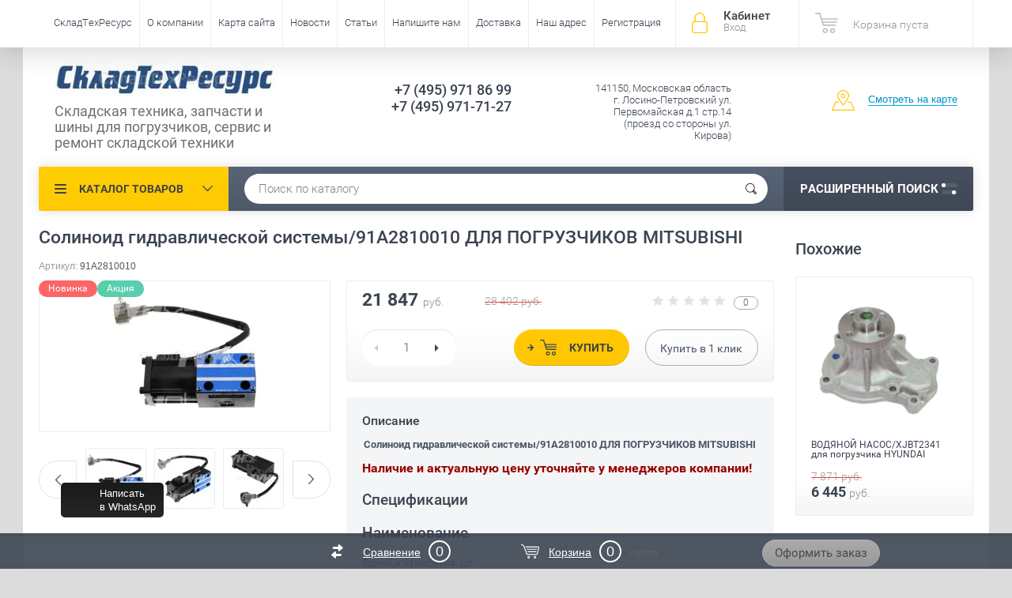

--- FILE ---
content_type: text/html; charset=utf-8
request_url: http://stresyrs.ru/solinoid-gidravlicheskoj-sistemy/91a2810010-dlya-pogruzchikov-mitsubishi
body_size: 119131
content:

	<!doctype html><html lang="ru"><head><meta charset="utf-8"><meta name="robots" content="all"/><title>Солиноид гидравлической системы/91A2810010 ДЛЯ ПОГРУЗЧИКОВ MITSUBISHI</title><meta name="description" content="Солиноид гидравлической системы/91A2810010 ДЛЯ ПОГРУЗЧИКОВ MITSUBISHI"><meta name="keywords" content="Солиноид гидравлической системы/91A2810010 ДЛЯ ПОГРУЗЧИКОВ MITSUBISHI"><meta name="SKYPE_TOOLBAR" content="SKYPE_TOOLBAR_PARSER_COMPATIBLE"><meta name="viewport" content="width=device-width, initial-scale=1.0, maximum-scale=1.0, user-scalable=no"><meta name="format-detection" content="telephone=no"><meta http-equiv="x-rim-auto-match" content="none"><script src="/g/libs/jquery/1.10.2/jquery.min.js"></script>	<link rel="stylesheet" href="/g/css/styles_articles_tpl.css">

            <!-- 46b9544ffa2e5e73c3c971fe2ede35a5 -->
            <script src='/shared/s3/js/lang/ru.js'></script>
            <script src='/shared/s3/js/common.min.js'></script>
        <link rel='stylesheet' type='text/css' href='/shared/s3/css/calendar.css' /><link rel='stylesheet' type='text/css' href='/shared/highslide-4.1.13/highslide.min.css'/>
<script type='text/javascript' src='/shared/highslide-4.1.13/highslide-full.packed.js'></script>
<script type='text/javascript'>
hs.graphicsDir = '/shared/highslide-4.1.13/graphics/';
hs.outlineType = null;
hs.showCredits = false;
hs.lang={cssDirection:'ltr',loadingText:'Загрузка...',loadingTitle:'Кликните чтобы отменить',focusTitle:'Нажмите чтобы перенести вперёд',fullExpandTitle:'Увеличить',fullExpandText:'Полноэкранный',previousText:'Предыдущий',previousTitle:'Назад (стрелка влево)',nextText:'Далее',nextTitle:'Далее (стрелка вправо)',moveTitle:'Передвинуть',moveText:'Передвинуть',closeText:'Закрыть',closeTitle:'Закрыть (Esc)',resizeTitle:'Восстановить размер',playText:'Слайд-шоу',playTitle:'Слайд-шоу (пробел)',pauseText:'Пауза',pauseTitle:'Приостановить слайд-шоу (пробел)',number:'Изображение %1/%2',restoreTitle:'Нажмите чтобы посмотреть картинку, используйте мышь для перетаскивания. Используйте клавиши вперёд и назад'};</script>

<!--s3_require-->
<link rel="stylesheet" href="/g/basestyle/1.0.1/user/user.css" type="text/css"/>
<link rel="stylesheet" href="/g/basestyle/1.0.1/user/user.blue.css" type="text/css"/>
<script type="text/javascript" src="/g/basestyle/1.0.1/user/user.js" async></script>
<!--/s3_require-->
			
		
		
		
			<link rel="stylesheet" type="text/css" href="/g/shop2v2/default/css/theme.less.css">		
			<script type="text/javascript" src="/g/printme.js"></script>
		<script type="text/javascript" src="/g/shop2v2/default/js/tpl.js"></script>
		<script type="text/javascript" src="/g/shop2v2/default/js/baron.min.js"></script>
		
			<script type="text/javascript" src="/g/shop2v2/default/js/shop2.2.js"></script>
		
	<script type="text/javascript">shop2.init({"productRefs": [],"apiHash": {"getPromoProducts":"79abd8a0d0080f56617bfae94dc008d2","getSearchMatches":"31da21e3eccd1e4310943253a379dc62","getFolderCustomFields":"0ac1e20f32f9e463a75703bd2ca8d547","getProductListItem":"14018b8f9648af5d85b4e33c0b148d3d","cartAddItem":"65f4cdc4ee134bc648e6b64346253789","cartRemoveItem":"797417efa2daf93e7f9a038d2da80f6d","cartUpdate":"367ab3753e0c6fc9570b1484a202787d","cartRemoveCoupon":"7aa2c2454f076d01ef8d01fadc3f3d1a","cartAddCoupon":"77e62a68c3893a9f021333c9de7f9d84","deliveryCalc":"c2c2a0d46ddefabda277db51caa27e04","printOrder":"19d6e6cdf7c911a76ef6fa176f8b3ca2","cancelOrder":"3406334665bf7806efeea914d6df90c6","cancelOrderNotify":"5df799eb47289cc22d188f0b6736b75e","repeatOrder":"7e90e590bce005a15bd6542c032eacdc","paymentMethods":"8339232289658a237dd4b641ee138a9d","compare":"c2c27ae6da254109e42170fe76f2782f"},"hash": null,"verId": 1613796,"mode": "product","step": "","uri": "/magazin","IMAGES_DIR": "/d/","my": {"list_picture_enlarge":true,"accessory":"\u0410\u043a\u0441\u0441\u0435\u0441\u0441\u0443\u0430\u0440\u044b","kit":"\u041d\u0430\u0431\u043e\u0440","recommend":"\u0420\u0435\u043a\u043e\u043c\u0435\u043d\u0434\u0443\u0435\u043c\u044b\u0435","similar":"\u041f\u043e\u0445\u043e\u0436\u0438\u0435","modification":"\u041c\u043e\u0434\u0438\u0444\u0438\u043a\u0430\u0446\u0438\u0438","unique_values":true,"pricelist_options_toggle":true,"special_alias":"\u0410\u043a\u0446\u0438\u044f"},"shop2_cart_order_payments": 1,"cf_margin_price_enabled": 0,"maps_yandex_key":"","maps_google_key":""});shop2.facets.enabled = true;</script>
<style type="text/css">.product-item-thumb {width: 200px;}.product-item-thumb .product-image, .product-item-simple .product-image {height: 200px;width: 200px;}.product-item-thumb .product-amount .amount-title {width: 104px;}.product-item-thumb .product-price {width: 150px;}.shop2-product .product-side-l {width: 190px;}.shop2-product .product-image {height: 190px;width: 190px;}.shop2-product .product-thumbnails li {width: 53px;height: 53px;}</style>
 <link rel="stylesheet" href="/t/v173/images/theme0/theme.scss.css"><!--<link rel="stylesheet" href="/t/v173/images/css/theme.scss.css">--><!--[if lt IE 10]><script src="/g/libs/ie9-svg-gradient/0.0.1/ie9-svg-gradient.min.js"></script><script src="/g/libs/jquery-placeholder/2.0.7/jquery.placeholder.min.js"></script><script src="/g/libs/jquery-textshadow/0.0.1/jquery.textshadow.min.js"></script><script src="/g/s3/misc/ie/0.0.1/ie.js"></script><![endif]--><!--[if lt IE 9]><script src="/g/libs/html5shiv/html5.js"></script><![endif]--><link rel="stylesheet" href="/t/v173/images/css/site.addons.scss.css"></head><body  ><div class="site-wrapper"><div class="overlay-bg"></div><div class="top-panel-wrapper"><div class="top-panel clear-self"><div class="right-side"><div class="block-user">
	<div class="block-title">Кабинет<span>Вход</span></div>
	<div class="block-body">
		<div class="block-title">Кабинет<span>Вход</span></div>
					<form method="post" action="/users">
				<div class="block-body-in">
				<input type="hidden" name="mode" value="login">
				<div class="field name">
					<label class="input"><input type="text" name="login" id="login" tabindex="1" value="" placeholder="Логин или e-mail"></label>
				</div>
				<div class="field password clear-self">
					<label class="input pass"><input type="password" name="password" id="password" tabindex="2" value="" placeholder="Пароль"></label>
					<button type="submit">вход</button>
					<a href="/users/forgot_password" class="forgot">Забыли пароль?</a>
				</div>
				</div>
				<div class="field links clear-self">
					<a href="/users/register" class="register">Регистрация</a>
					
				</div>
			<re-captcha data-captcha="recaptcha"
     data-name="captcha"
     data-sitekey="6LcYvrMcAAAAAKyGWWuW4bP1De41Cn7t3mIjHyNN"
     data-lang="ru"
     data-rsize="invisible"
     data-type="image"
     data-theme="light"></re-captcha></form>
			</div>
</div><div id="shop2-cart-preview">
			<div class="shop2-block cart-preview ">
		<a href="/magazin/cart">
			<div class="block-body">
								<div class="cart-sum emp">Корзина пуста</div>
				<div class="cart-col">0 <span>0</span></div>
	            			</div>
		</a>
	</div>
</div><!-- Cart Preview --></div><div class="left-side clear-self"><div class="top-menu-button">меню</div><div class="top-menu-wrapper"><div class="top-menu-close"><span class="s1">меню</span><span class="s2">Каталог товаров</span></div><div class="top-menu-scroller"><ul class="top-categor"><li><a href="/magazin/folder/pogruzchiki-bu" >ПОГРУЗЧИКИ БУ</a></li><li class="opened"><a href="/magazin/folder/onalayn-inernet-magazin-zapchasti-dlya-pogruzchikov" >ОНЛАЙН ИНTЕРНЕТ-МАГАЗИН ЗАПЧАСТЕЙ ДЛЯ ПОГРУЗЧИКОВ</a><ul class="level-2"><li><a href="/magazin/folder/zapchasti-dlya-pogruzchikov-komatsu" >KOMATSU (КОМАЦУ)</a></li><li><a href="/magazin/folder/zapchasti-dlya-pogruzchikov-nissan" >NISSAN (НИССАН)</a></li><li><a href="/magazin/folder/zapchasti-dlya-pogruzchikov-toyota" >TOYOTA (ТОЙОТА)</a></li><li class="opened active"><a href="/magazin/folder/zapchasti-dlya-pogruzchikov-mitsubishi" >MITSUBISHI (МИТСУБИСИ)</a></li><li><a href="/magazin/folder/zapchasti-dlya-pogruzchikov-tcm" >TCM (ТСМ)</a></li><li><a href="/magazin/folder/zapchasti-dlya-pogruzchikov-hyundai" >HYUNDAI (ХЕНДАИ)</a></li><li><a href="/magazin/folder/zapchasti-dlya-pogruzchikov-daewoo-doosan" >DAEWOO-DOOSAN (ДУСАН-ДЕУ)</a></li><li><a href="/magazin/folder/zapchasti-dlya-pogruzchikov-caterpillar" >CATERPILLAR (КАТЕРПИЛЛЕР)</a></li><li><a href="/magazin/folder/zapchasti-dlya-pogruzchikov-yale" >YALE (ЯЛЕ)</a></li><li><a href="/magazin/folder/zapchasti-dlya-pogruzchikov-still" >STILL (ШТИЛЬ)</a></li><li><a href="/magazin/folder/zapchasti-dlya-pogruzchikov-linde" >LINDE (ЛИНДЕ)</a></li><li><a href="/magazin/folder/zapchasti-dlya-pogruzchikov-hyster" >HYSTER (ХАЙСТЕР)</a></li><li><a href="/magazin/folder/zapchasti-dlya-pogruzchikov-hangcha-hc" >HANGCHA HC (ХАНГЧА)</a></li><li><a href="/magazin/folder/zapchasti-dlya-pogruzchikov-heli" >HELI (ХЕЛИ)</a></li><li><a href="/magazin/folder/zapchasti-dlya-pogruzchikov-jungheinrich" >JUNGHEINRICH (ЮХАЙНРИЧ)</a></li><li><a href="/magazin/folder/zapchasti-dlya-pogruzchikov-balkancar" >BALKANCAR (БАЛКАНКАР)</a></li><li><a href="/magazin/folder/tsepi-dlya-pogruzchikov" >ЦЕПИ для ПОГРУЗЧИКОВ</a></li><li><a href="/magazin/folder/clark-klark" >CLARK (КЛАРК)</a></li><li><a href="/magazin/folder/nichiyu-nyk" >NICHIYU-NYK</a></li></ul></li><li><a href="/magazin/folder/vily-dlya-pogruzchikov" >ВИЛЫ ДЛЯ ПОГРУЗЧИКОВ</a></li><li><a href="/magazin/folder/gidravlicheskiye-telezhki" >ГИДРАВЛИЧЕСКИЕ ТЕЛЕЖКИ</a><ul class="level-2"><li><a href="/magazin/folder/zapchasti-dlya-gidravlicheskikh-telezhek-rokla" >ЗАПЧАСТИ ДЛЯ ТЕЛЕЖЕК РОКЛА</a></li></ul></li><li><a href="/magazin/folder/shtabelery" >ШТАБЕЛЁРЫ</a></li><li><a href="/magazin/folder/navesnoye-oborudovaniye" >НАВЕСНОЕ ОБОРУДОВАНИЕ</a></li><li><a href="/magazin/folder/shiny-dlya-pogruzchikov" >ШИНЫ ДЛЯ ПОГРУЗЧИКОВ</a><ul class="level-2"><li><a href="/magazin/folder/kamery-dlya-pogruzchikov" >КАМЕРЫ ДЛЯ ПОГРУЗЧИКОВ</a></li><li><a href="/magazin/folder/pnevmaticheskiye-shiny" >ПНЕВМАТИЧЕСКИЕ ШИНЫ</a></li><li><a href="/magazin/folder/shiny-superelastik" >ШИНЫ СУПЕРЭЛАСТИК</a></li></ul></li><li><a href="/magazin/folder/zapchasti-dlya-klark-clark" >Запчасти для Кларк Clark</a></li></ul><ul class="top-menu"><li><a href="/about" >СкладТехРесурс</a><ul class="level-2"><li><a href="/zapchasti-dlya-pogruzchikov" >Запчасти для погрузчиков</a><ul class="level-3"><li><a href="/nasos-akpp-dlya-pogruzchika" >Насос АКПП для погрузчика</a></li><li><a href="/gidrotransformator-akpp-dlya-prgruzchika" >ГИДРОТРАНСФОРМАТОР АКПП для пргрузчика</a></li><li><a href="/gilza-vtulka-bloka-tsilindrov-dvigatelya-dlya-pogruzchika" >Гильза - втулка блока цилиндров двигателя для погрузчика</a></li><li><a href="/gbts-golovki-bloka-tsilindrov-digatelya-pogruzchika" >ГБЦ - головки блока цилиндров дигателя погрузчика</a></li><li><a href="/ventilyatory-dlya-pogruzchikov" >Вентиляторы для погрузчиков</a></li><li><a href="/starter-dlya-dvigatelya-pogruzchika" >Стартер для двигателя погрузчика</a></li><li><a href="/generator-dlya-dvigatelya-pogruzchika" >Генератор для двигателя погрузчика</a></li><li><a href="/vodyanyy-nasos-dvigatelya-pogruzchika-pompa" >Водяной насос двигателя погрузчика (помпа)</a></li><li><a href="/maslyanyy-nasos-dlya-dvigatelya-pogruzchika" >Масляный насос для двигателя погрузчика</a></li><li><a href="/podushki-dvigatelya-pogruzchika" >Подушки двигателя погрузчика</a></li><li><a href="/prokladki-gbts-dvigatelya-dlya-pogruzchikov" >Прокладки ГБЦ двигателя для погрузчиков</a></li></ul></li></ul></li><li><a href="/o_kompanii" >О компании</a></li><li><a href="/page2627" >Карта сайта</a></li><li><a href="/news" >Новости</a></li><li><a href="/statji_o_pogruzchikax" >Статьи</a></li><li><a href="/mail" >Напишите нам</a></li><li><a href="/dostavka_zapchastei_dlja_pogruzchjkov" >Доставка</a><ul class="level-2"><li><a href="/otpravka-z-ch-dlya-pogruzchikov-v-regiony-rf" >Отправка з/ч для погрузчиков в регионы РФ</a></li></ul></li><li><a href="/address" >Наш адрес</a><ul class="level-2"><li><a href="/sxema" >Схема проезда</a></li></ul></li><li><a href="/page9045" >Регистрация</a></li></ul></div></div></div></div></div><header role="banner" class="site-header"><div class="site-header-in"><div class="left-side"><div class="logo"><a href="http://stresyrs.ru"><img src=/thumb/2/m6dNuxPV4kgT-kO3IQGRFQ/320r76/d/210264_3280.jpg alt="/"></a></div><div class="site-name-in"><div class="site-name"><a href="http://stresyrs.ru"></a></div><div class="site-description">Складская техника, запчасти и шины для погрузчиков, сервис и ремонт складской техники</div></div></div><div class="right-side"><div class="right-side-in"><div class="site-phone"><div class="site-phone-in"><div><a href="tel:+7 (495) 971 86 99">+7 (495) 971 86 99</a><a href="tel:+7 (495) 971-71-27">+7 (495) 971-71-27</a></div></div></div><div class="site-adres"><div class="site-adres-in"><span class="s2">141150, Московская область г. Лосино-Петровский  ул. Первомайская д.1 стр.14  (проезд со стороны ул. Кирова)</span></div></div><div class="see-on-the-map"><span><a href="/sxema">Смотреть на карте</a></span></div></div></div></div></header> <!-- .site-header --><div class="search-panel clear-self"><div class="search-panel-in"><div class="left-side"><div class="left-categor-wrapper"><div class="left-categor-title">Каталог товаров</div><div class="left-folders"><ul class="left-categor"><li><a href="/magazin/folder/pogruzchiki-bu" >ПОГРУЗЧИКИ БУ</a></li><li class="opened"><a href="/magazin/folder/onalayn-inernet-magazin-zapchasti-dlya-pogruzchikov" >ОНЛАЙН ИНTЕРНЕТ-МАГАЗИН ЗАПЧАСТЕЙ ДЛЯ ПОГРУЗЧИКОВ</a><ul class="level-2"><li><a href="/magazin/folder/zapchasti-dlya-pogruzchikov-komatsu" >KOMATSU (КОМАЦУ)</a></li><li><a href="/magazin/folder/zapchasti-dlya-pogruzchikov-nissan" >NISSAN (НИССАН)</a></li><li><a href="/magazin/folder/zapchasti-dlya-pogruzchikov-toyota" >TOYOTA (ТОЙОТА)</a></li><li class="opened active"><a href="/magazin/folder/zapchasti-dlya-pogruzchikov-mitsubishi" >MITSUBISHI (МИТСУБИСИ)</a></li><li><a href="/magazin/folder/zapchasti-dlya-pogruzchikov-tcm" >TCM (ТСМ)</a></li><li><a href="/magazin/folder/zapchasti-dlya-pogruzchikov-hyundai" >HYUNDAI (ХЕНДАИ)</a></li><li><a href="/magazin/folder/zapchasti-dlya-pogruzchikov-daewoo-doosan" >DAEWOO-DOOSAN (ДУСАН-ДЕУ)</a></li><li><a href="/magazin/folder/zapchasti-dlya-pogruzchikov-caterpillar" >CATERPILLAR (КАТЕРПИЛЛЕР)</a></li><li><a href="/magazin/folder/zapchasti-dlya-pogruzchikov-yale" >YALE (ЯЛЕ)</a></li><li><a href="/magazin/folder/zapchasti-dlya-pogruzchikov-still" >STILL (ШТИЛЬ)</a></li><li><a href="/magazin/folder/zapchasti-dlya-pogruzchikov-linde" >LINDE (ЛИНДЕ)</a></li><li><a href="/magazin/folder/zapchasti-dlya-pogruzchikov-hyster" >HYSTER (ХАЙСТЕР)</a></li><li><a href="/magazin/folder/zapchasti-dlya-pogruzchikov-hangcha-hc" >HANGCHA HC (ХАНГЧА)</a></li><li><a href="/magazin/folder/zapchasti-dlya-pogruzchikov-heli" >HELI (ХЕЛИ)</a></li><li><a href="/magazin/folder/zapchasti-dlya-pogruzchikov-jungheinrich" >JUNGHEINRICH (ЮХАЙНРИЧ)</a></li><li><a href="/magazin/folder/zapchasti-dlya-pogruzchikov-balkancar" >BALKANCAR (БАЛКАНКАР)</a></li><li><a href="/magazin/folder/tsepi-dlya-pogruzchikov" >ЦЕПИ для ПОГРУЗЧИКОВ</a></li><li><a href="/magazin/folder/clark-klark" >CLARK (КЛАРК)</a></li><li><a href="/magazin/folder/nichiyu-nyk" >NICHIYU-NYK</a></li></ul></li><li><a href="/magazin/folder/vily-dlya-pogruzchikov" >ВИЛЫ ДЛЯ ПОГРУЗЧИКОВ</a></li><li><a href="/magazin/folder/gidravlicheskiye-telezhki" >ГИДРАВЛИЧЕСКИЕ ТЕЛЕЖКИ</a><ul class="level-2"><li><a href="/magazin/folder/zapchasti-dlya-gidravlicheskikh-telezhek-rokla" >ЗАПЧАСТИ ДЛЯ ТЕЛЕЖЕК РОКЛА</a></li></ul></li><li><a href="/magazin/folder/shtabelery" >ШТАБЕЛЁРЫ</a></li><li><a href="/magazin/folder/navesnoye-oborudovaniye" >НАВЕСНОЕ ОБОРУДОВАНИЕ</a></li><li><a href="/magazin/folder/shiny-dlya-pogruzchikov" >ШИНЫ ДЛЯ ПОГРУЗЧИКОВ</a><ul class="level-2"><li><a href="/magazin/folder/kamery-dlya-pogruzchikov" >КАМЕРЫ ДЛЯ ПОГРУЗЧИКОВ</a></li><li><a href="/magazin/folder/pnevmaticheskiye-shiny" >ПНЕВМАТИЧЕСКИЕ ШИНЫ</a></li><li><a href="/magazin/folder/shiny-superelastik" >ШИНЫ СУПЕРЭЛАСТИК</a></li></ul></li><li><a href="/magazin/folder/zapchasti-dlya-klark-clark" >Запчасти для Кларк Clark</a></li></ul></div></div></div><div class="right-side">	
    
<div class="search-online-store">
	<div class="block-title">Расширенный поиск <span class="s1"><span class="s2"></span><span class="s3"></span></span></div>

	<div class="block-body">
		<form class="dropdown" action="/magazin/search" enctype="multipart/form-data">
			<input type="hidden" name="sort_by" value="">

							<div class="field select" style="border-top:none;">
					<span class="field-title">Выберите категорию</span>
					<select name="s[folder_id]" id="s[folder_id]">
						<option value="">Все</option>
																											                            <option value="208216606" >
	                                 ПОГРУЗЧИКИ БУ
	                            </option>
	                        														                            <option value="202783206" >
	                                 ОНЛАЙН ИНTЕРНЕТ-МАГАЗИН ЗАПЧАСТЕЙ ДЛЯ ПОГРУЗЧИКОВ
	                            </option>
	                        														                            <option value="202780006" >
	                                &raquo; KOMATSU (КОМАЦУ)
	                            </option>
	                        														                            <option value="202780806" >
	                                &raquo; NISSAN (НИССАН)
	                            </option>
	                        														                            <option value="202780406" >
	                                &raquo; TOYOTA (ТОЙОТА)
	                            </option>
	                        														                            <option value="202780606" >
	                                &raquo; MITSUBISHI (МИТСУБИСИ)
	                            </option>
	                        														                            <option value="202781006" >
	                                &raquo; TCM (ТСМ)
	                            </option>
	                        														                            <option value="202780206" >
	                                &raquo; HYUNDAI (ХЕНДАИ)
	                            </option>
	                        														                            <option value="202781206" >
	                                &raquo; DAEWOO-DOOSAN (ДУСАН-ДЕУ)
	                            </option>
	                        														                            <option value="202781606" >
	                                &raquo; CATERPILLAR (КАТЕРПИЛЛЕР)
	                            </option>
	                        														                            <option value="202781406" >
	                                &raquo; YALE (ЯЛЕ)
	                            </option>
	                        														                            <option value="202782206" >
	                                &raquo; STILL (ШТИЛЬ)
	                            </option>
	                        														                            <option value="202782406" >
	                                &raquo; LINDE (ЛИНДЕ)
	                            </option>
	                        														                            <option value="202781806" >
	                                &raquo; HYSTER (ХАЙСТЕР)
	                            </option>
	                        														                            <option value="202782606" >
	                                &raquo; HANGCHA HC (ХАНГЧА)
	                            </option>
	                        														                            <option value="202782806" >
	                                &raquo; HELI (ХЕЛИ)
	                            </option>
	                        														                            <option value="202782006" >
	                                &raquo; JUNGHEINRICH (ЮХАЙНРИЧ)
	                            </option>
	                        														                            <option value="202783006" >
	                                &raquo; BALKANCAR (БАЛКАНКАР)
	                            </option>
	                        														                            <option value="202783406" >
	                                &raquo; ЦЕПИ для ПОГРУЗЧИКОВ
	                            </option>
	                        														                            <option value="297645500" >
	                                &raquo; CLARK (КЛАРК)
	                            </option>
	                        														                            <option value="37202106" >
	                                &raquo; NICHIYU-NYK
	                            </option>
	                        														                            <option value="202783606" >
	                                 ВИЛЫ ДЛЯ ПОГРУЗЧИКОВ
	                            </option>
	                        														                            <option value="216635606" >
	                                 ГИДРАВЛИЧЕСКИЕ ТЕЛЕЖКИ
	                            </option>
	                        														                            <option value="236896406" >
	                                &raquo; ЗАПЧАСТИ ДЛЯ ТЕЛЕЖЕК РОКЛА
	                            </option>
	                        														                            <option value="222320806" >
	                                 ШТАБЕЛЁРЫ
	                            </option>
	                        														                            <option value="235394406" >
	                                 НАВЕСНОЕ ОБОРУДОВАНИЕ
	                            </option>
	                        														                            <option value="236055206" >
	                                 ШИНЫ ДЛЯ ПОГРУЗЧИКОВ
	                            </option>
	                        														                            <option value="236595406" >
	                                &raquo; КАМЕРЫ ДЛЯ ПОГРУЗЧИКОВ
	                            </option>
	                        														                            <option value="236895206" >
	                                &raquo; ПНЕВМАТИЧЕСКИЕ ШИНЫ
	                            </option>
	                        														                            <option value="236895406" >
	                                &raquo; ШИНЫ СУПЕРЭЛАСТИК
	                            </option>
	                        														                            <option value="200258302" >
	                                 Запчасти для Кларк Clark
	                            </option>
	                        											</select>
				</div>

				<div id="shop2_search_custom_fields"></div>
			
							<div class="field dimension clear-self">
					<span class="field-title">Цена (руб.):</span>
					<div class="range_slider_wrapper">
						
							<label class="range min">
								<strong>от</strong>
	                            <span class="input"><input name="s[price][min]" type="text" size="5" class="small low" value="0" /></span>
	                        </label>
	                        <label class="range max">  
	                        	<strong>до</strong>
								<span class="input"><input name="s[price][max]" type="text" size="5" class="small hight" data-max="40000" value="" /></span>
							</label>
												 </div>
				</div>
			
							<div class="field text">
					<label class="field-title" for="s[name]">Название</label>
					<label class="input"><input type="text" name="s[name]" id="s[name]" value=""></label>
				</div>
			
							<div class="field text">
					<label class="field-title" for="s[article">Артикул:</label>
					<label class="input"><input type="text" name="s[article]" id="s[article" value=""></label>
				</div>
			
							<div class="field text">
					<label class="field-title" for="search_text">Текст</label>
					<label class="input"><input type="text" name="search_text" id="search_text"  value=""></label>
				</div>
			
						
							<div class="field select">
					<span class="field-title">Производитель</span>
					<select name="s[vendor_id]">
						<option value="">Все</option>          
	                    	                        <option value="49460302" >FIAT</option>
	                    	                        <option value="24145902" >XINCHAI</option>
	                    	                        <option value="28837101" >Львовский</option>
	                    	                        <option value="92010300" >CLARK</option>
	                    	                        <option value="21186206" >LIUGONG</option>
	                    	                        <option value="20912006" >NICHIYU</option>
	                    	                        <option value="20887206" >UNICORN</option>
	                    	                        <option value="20886206" >KENDA</option>
	                    	                        <option value="20886006" >DEESTON</option>
	                    	                        <option value="19344406" >LEMA</option>
	                    	                        <option value="19064606" >iLifter</option>
	                    	                        <option value="18549606" >Linde</option>
	                    	                        <option value="18430206" >TFN</option>
	                    	                        <option value="17668606" >CAM</option>
	                    	                        <option value="17670006" >HYUNDAI</option>
	                    	                        <option value="17670806" >MAXIMAL</option>
	                    	                        <option value="17669206" >DALIAN</option>
	                    	                        <option value="17670206" >JAC</option>
	                    	                        <option value="17669406" >HANGCHA</option>
	                    	                        <option value="17669606" >HELI</option>
	                    	                        <option value="17669006" >DAEWOO-DOOSAN</option>
	                    	                        <option value="17671606" >TCM</option>
	                    	                        <option value="17669806" >HYSTER</option>
	                    	                        <option value="17670406" >JUNGHEINRICH</option>
	                    	                        <option value="17668806" >CATERPILLAR</option>
	                    	                        <option value="17671406" >STILL</option>
	                    	                        <option value="17672206" >YALE</option>
	                    	                        <option value="17668406" >BALKANCAR</option>
	                    	                        <option value="17671206" >NISSAN</option>
	                    	                        <option value="17671006" >MITSUBISHI</option>
	                    	                        <option value="17671806" >TOYOTA</option>
	                    	                        <option value="17672006" >TVH - ТВХ</option>
	                    	                        <option value="17670606" >KOMATSU</option>
	                    	                        <option value="17672406" >Производитель</option>
	                    					</select>
				</div>
			
											    <div class="field select">
				        <div class="field-title">Новинка:</div>
				            				            <select name="s[flags][2]">
				            <option value="">Все</option>
				            <option value="1">да</option>
				            <option value="0">нет</option>
				        </select>
				    </div>
		    												    <div class="field select">
				        <div class="field-title">Спецпредложение:</div>
				            				            <select name="s[flags][1]">
				            <option value="">Все</option>
				            <option value="1">да</option>
				            <option value="0">нет</option>
				        </select>
				    </div>
		    				
							<div class="field select">
					<span class="field-title">Результатов на странице</span>
					<select name="s[products_per_page]">
									            				            				            <option value="5">5</option>
			            				            				            <option value="20">20</option>
			            				            				            <option value="35">35</option>
			            				            				            <option value="50">50</option>
			            				            				            <option value="65">65</option>
			            				            				            <option value="80" selected="selected">80</option>
			            				            				            <option value="95">95</option>
			            					</select>
				</div>
			
			<div class="submit">
				<button type="submit" class="search-btn">Показать</button>
			</div>
		<re-captcha data-captcha="recaptcha"
     data-name="captcha"
     data-sitekey="6LcYvrMcAAAAAKyGWWuW4bP1De41Cn7t3mIjHyNN"
     data-lang="ru"
     data-rsize="invisible"
     data-type="image"
     data-theme="light"></re-captcha></form>
	</div>
</div><!-- Search Form --></div><div class="center"><div class="site-search"><link href="/t/v173/images/autocomplete/jquery-ui.css" rel="stylesheet" type="text/css" />
<script type="text/javascript" src="/t/v173/images/autocomplete/jquery-ui.min.js"></script>

<style>
.ui-widget-content{
	max-width: 730px; max-height:510px; overflow-y:scroll; z-index:150;
}
.ui-menu .ui-menu-item{width: 100%;min-height: auto;box-sizing: border-box;}
    .autocomplete-table {
        display:flex;
        align-items:center;
        border: 0;
        collapse: 0;
        border-spacing: 0;
        font-size: 14px;
    }

    .autocomplete-item-image {
        text-align: center;
    }

    .autocomplete-item-image > div {
        display: inline-block;
        width: 60px;
    }

    .autocomplete-item-image > div img {
        vertical-align: middle;
        margin-right: 5px;
        max-height: 50px;
        max-width: 50px;
    }

    .autocomplete-item-name {
        width: 100%;
    }

    .autocomplete-item-name > div {
        font-size: 11px;
        color: #999;
    }

    .autocomplete-item-price > div {
        color: #274a8c;
        text-align: right;
        white-space: nowrap;
        display: inline-block;
        padding-left: 10px;
        min-width: 50px;
    }
    li.all_results{padding: 10px; text-align:center;}
    li.all_results a {font-size: 16px;}
    .ui-state-hover,
    .ui-widget-content .ui-state-hover,
    .ui-widget-header .ui-state-hover,
    .ui-state-focus,
    .ui-widget-content .ui-state-focus,
    .ui-widget-header .ui-state-focus {
    	border-color: #ddd;
    	background: #fff;}
    @media screen and (max-width: 768px) {
    	.ui-widget-content{z-index: 10000; left: 220px !important; max-width: 470px;}
    }
    @media screen and (max-width: 480px) {
    	.ui-widget-content{z-index: 10000; left: 10px !important; max-width: 260px;}
    	.autocomplete-item-image{display: none;}
    	.autocomplete-item-name{box-sizing:border-box; padding-left: 15px;}
    }
</style>
<script>
    $(function () {
    	
        var cache = {},
        	url = "",
            isMobile = /Android|webOS|iPhone|iPad|iPod|BlackBerry|IEMobile|Opera Mini/i.test(navigator.userAgent);
        $("#auto_search_text").autocomplete({
            source: function (request, response) {
                var term = request.term;
                if (term in cache) {
                    response(cache[term]);
                    return;
                }
				url = encodeURIComponent(request.term);
                $.getJSON('/magazin/search?autocomplete=true&search_text=' + encodeURIComponent(request.term) + '&s[products_per_page]=150',
                        function (data, status, xhr) {
                            cache[term] = data;
                            response(data);
                        });
            },
            minLength: 3,
			open: function(event, ui) {
				$('.ui-autocomplete').append("<li class='all_results'><a href='/magazin/search?search_text=" + url +"'>Смотреть все результаты</a></li>");
			},
            select: function (event, ui) {
                document.location = ui.item.url;
                return false;
            }
        }).autocomplete('instance')._renderItem = function (ul, item) {
            var cont = '';
            var article = item.article ? '<div>Артикул: ' + item.article + '</div>' : '';

            cont += '<div class="autocomplete-table">';
            cont += '<div class="autocomplete-item-image"><div><img src="' + item.image + '"></div></div>';
            cont += '<div class="autocomplete-item-name">' + item.label + article + '</div>';
            cont += '<div class="autocomplete-item-price"><div>' + item.price + ' руб.</div></div>';
            cont += '</div>';

            return $('<li>').append(cont).appendTo(ul);
        };
    });
</script>



<form action="/magazin/search" enctype="multipart/form-data" method="get" class="clear-self">
	<div class="form-inner">
		<button type="submit" value="найти"></button>
		<label>
			<input type="text" name="search_text" id="auto_search_text" value="Поиск по каталогу" onfocus="if(this.value=='Поиск по каталогу')this.value=''" onblur="if(this.value=='')this.value='Поиск по каталогу'">
		</label>
	</div>
<re-captcha data-captcha="recaptcha"
     data-name="captcha"
     data-sitekey="6LcYvrMcAAAAAKyGWWuW4bP1De41Cn7t3mIjHyNN"
     data-lang="ru"
     data-rsize="invisible"
     data-type="image"
     data-theme="light"></re-captcha></form></div></div></div></div><div class="site-container"><aside role="complementary" class="site-sidebar right">	
			<div class="shop-kind-item-wr clear-self">
			<h4 class="shop-collection-header">
									Похожие
							</h4>
		
			<div class="shop-group-kinds">
										
<div class="shop-kind-item clear-self">
				<div class="kind-image-wr clear-self">	
				<div class="kind-image">
					
					<a href="/magazin/product/shesternya-zubchataya/413442342071-dlya-pogruzchika-toyota">
												<img src="/thumb/2/CyyFbc98TQjZWygEXwZuow/174r205/d/zubchataya_shesternya_dlya_pogruzchika_toyota_413442342071.jpg" alt="ШЕСТЕРНЯ ЗУБЧАТАЯ/413442342071 для погрузчика TOYOTA" title="ШЕСТЕРНЯ ЗУБЧАТАЯ/413442342071 для погрузчика TOYOTA" />
											</a>
					<div class="verticalMiddle"></div>
												
				</div>
				<div class="kind-details">
					<div class="kind-name"><a href="/magazin/product/shesternya-zubchataya/413442342071-dlya-pogruzchika-toyota">ШЕСТЕРНЯ ЗУБЧАТАЯ/413442342071 для погрузчика TOYOTA</a></div>
																<div class="product-price">
								
		
	<div class="price-old "><span>
		<strong>35&nbsp;879</strong>
		
			руб.	
	</span></div>

								
								<div class="price-current">
		<strong>33&nbsp;851</strong> <span>руб.</span>
			</div>
							
													</div>
									</div>
			</div>
			<div class="shop2-clear-container"></div>
			
	</div>										
<div class="shop-kind-item clear-self">
				<div class="kind-image-wr clear-self">	
				<div class="kind-image">
					
					<a href="/magazin/product/vodyanoy-nasos/xjbt2341-dlya-pogruzchika-hyundai">
												<img src="/thumb/2/rhfB76HHwmze89IcG_eCXA/174r205/d/vodyanoy_nasos_dlya_pogruzchika_hyundai_xjbt2341.png" alt="ВОДЯНОЙ НАСОС/XJBT2341 для погрузчика HYUNDAI" title="ВОДЯНОЙ НАСОС/XJBT2341 для погрузчика HYUNDAI" />
											</a>
					<div class="verticalMiddle"></div>
												
				</div>
				<div class="kind-details">
					<div class="kind-name"><a href="/magazin/product/vodyanoy-nasos/xjbt2341-dlya-pogruzchika-hyundai">ВОДЯНОЙ НАСОС/XJBT2341 для погрузчика HYUNDAI</a></div>
																<div class="product-price">
								
		
	<div class="price-old "><span>
		<strong>7&nbsp;871</strong>
		
			руб.	
	</span></div>

								
								<div class="price-current">
		<strong>6&nbsp;445</strong> <span>руб.</span>
			</div>
							
													</div>
									</div>
			</div>
			<div class="shop2-clear-container"></div>
			
	</div>										
<div class="shop-kind-item clear-self">
				<div class="kind-image-wr clear-self">	
				<div class="kind-image">
					
					<a href="/vodnyj-nasos/161007836071-dlya-pogruzchika-toyota">
												<img src="/thumb/2/A_8Ct3v5StQNBDiE3ats6Q/174r205/d/vodnyi_nasos_toyota161007836071.jpg" alt="ВОДНЫЙ НАСОС/161007836071 ДЛЯ ПОГРУЗЧИКА TOYOTA" title="ВОДНЫЙ НАСОС/161007836071 ДЛЯ ПОГРУЗЧИКА TOYOTA" />
											</a>
					<div class="verticalMiddle"></div>
												
				</div>
				<div class="kind-details">
					<div class="kind-name"><a href="/vodnyj-nasos/161007836071-dlya-pogruzchika-toyota">ВОДНЫЙ НАСОС/161007836071 ДЛЯ ПОГРУЗЧИКА TOYOTA</a></div>
																<div class="product-price">
								
		
	<div class="price-old "><span>
		<strong>14&nbsp;279</strong>
		
			руб.	
	</span></div>

								
								<div class="price-current">
		<strong>10&nbsp;984</strong> <span>руб.</span>
			</div>
							
													</div>
									</div>
			</div>
			<div class="shop2-clear-container"></div>
			
	</div>										
<div class="shop-kind-item clear-self">
				<div class="kind-image-wr clear-self">	
				<div class="kind-image">
					
					<a href="/magazin/product/filtr-maslyanyy/7w2327-dlya-pogruzchika-daewoo">
												<img src="/thumb/2/WInaZ2u85PV0Uvb3tQWbgw/174r205/d/filtr_maslyanyy_dlya_pogruzchika_daewoo_7w2327.png" alt="ФИЛЬТР МАСЛЯНЫЙ/7W2327 для погрузчика DAEWOO" title="ФИЛЬТР МАСЛЯНЫЙ/7W2327 для погрузчика DAEWOO" />
											</a>
					<div class="verticalMiddle"></div>
												
				</div>
				<div class="kind-details">
					<div class="kind-name"><a href="/magazin/product/filtr-maslyanyy/7w2327-dlya-pogruzchika-daewoo">ФИЛЬТР МАСЛЯНЫЙ/7W2327 для погрузчика DAEWOO</a></div>
																<div class="product-price">
								
		
	<div class="price-old "><span>
		<strong>1&nbsp;452</strong>
		
			руб.	
	</span></div>

								
								<div class="price-current">
		<strong>976</strong> <span>руб.</span>
			</div>
							
													</div>
									</div>
			</div>
			<div class="shop2-clear-container"></div>
			
	</div>										
<div class="shop-kind-item clear-self">
				<div class="kind-image-wr clear-self">	
				<div class="kind-image">
					
					<a href="/magazin/product/remkomplekt-gidrotsilindra/044332005071-dlya-pogruzchika-toyota">
												<img src="/thumb/2/28ysExFDt2wAOHQrtHbMiQ/174r205/d/remkomplekt_gidrotsilindra_dlya_pogruzchika_toyota_044332005071.png" alt="РЕМКОМПЛЕКТ ГИДРОЦИЛИНДРА/044332005071 для погрузчика TOYOTA" title="РЕМКОМПЛЕКТ ГИДРОЦИЛИНДРА/044332005071 для погрузчика TOYOTA" />
											</a>
					<div class="verticalMiddle"></div>
												
				</div>
				<div class="kind-details">
					<div class="kind-name"><a href="/magazin/product/remkomplekt-gidrotsilindra/044332005071-dlya-pogruzchika-toyota">РЕМКОМПЛЕКТ ГИДРОЦИЛИНДРА/044332005071 для погрузчика TOYOTA</a></div>
																<div class="product-price">
								
		
	<div class="price-old "><span>
		<strong>14&nbsp;543</strong>
		
			руб.	
	</span></div>

								
								<div class="price-current">
		<strong>12&nbsp;853</strong> <span>руб.</span>
			</div>
							
													</div>
									</div>
			</div>
			<div class="shop2-clear-container"></div>
			
	</div>										
<div class="shop-kind-item clear-self">
				<div class="kind-image-wr clear-self">	
				<div class="kind-image">
					
					<a href="/magazin/product/filtr-gidravliki/j5071400-dlya-pogruzchika-hyundai">
												<img src="/thumb/2/5DFPOUNMxE1j1Cu-8dqJsg/174r205/d/filtr_gidravlicheskiy_dlya_pogruzchika_hyundai_j5071400.jpg" alt="ФИЛЬТР ГИДРАВЛИКИ/J5071400 для погрузчика HYUNDAI" title="ФИЛЬТР ГИДРАВЛИКИ/J5071400 для погрузчика HYUNDAI" />
											</a>
					<div class="verticalMiddle"></div>
												
				</div>
				<div class="kind-details">
					<div class="kind-name"><a href="/magazin/product/filtr-gidravliki/j5071400-dlya-pogruzchika-hyundai">ФИЛЬТР ГИДРАВЛИКИ/J5071400 для погрузчика HYUNDAI</a></div>
																<div class="product-price">
								
		
	<div class="price-old "><span>
		<strong>3&nbsp;864</strong>
		
			руб.	
	</span></div>

								
								<div class="price-current">
		<strong>2&nbsp;803</strong> <span>руб.</span>
			</div>
							
													</div>
									</div>
			</div>
			<div class="shop2-clear-container"></div>
			
	</div>										
<div class="shop-kind-item clear-self">
				<div class="kind-image-wr clear-self">	
				<div class="kind-image">
					
					<a href="/magazin/product/glavnyy-tormoznoy-tsil./tsil.stsepleniya-dlya-pogruzchika-mitsubishi--1">
												<img src="/thumb/2/2PRZWsE1cRk5v9OF63TOAg/174r205/d/91A4610100.jpg" alt="ГЛАВНЫЙ ТОРМОЗНОЙ ЦИЛ./ЦИЛ.СЦЕПЛЕНИЯ ДЛЯ ПОГРУЗЧИКА "MITSUBISHI"" title="ГЛАВНЫЙ ТОРМОЗНОЙ ЦИЛ./ЦИЛ.СЦЕПЛЕНИЯ ДЛЯ ПОГРУЗЧИКА "MITSUBISHI"" />
											</a>
					<div class="verticalMiddle"></div>
												
				</div>
				<div class="kind-details">
					<div class="kind-name"><a href="/magazin/product/glavnyy-tormoznoy-tsil./tsil.stsepleniya-dlya-pogruzchika-mitsubishi--1">ГЛАВНЫЙ ТОРМОЗНОЙ ЦИЛ./ЦИЛ.СЦЕПЛЕНИЯ ДЛЯ ПОГРУЗЧИКА "MITSUBISHI"</a></div>
																<div class="product-price">
								
		
	<div class="price-old "><span>
		<strong>7&nbsp;800</strong>
		
			руб.	
	</span></div>

								
								<div class="price-current">
		<strong>4&nbsp;078</strong> <span>руб.</span>
			</div>
							
													</div>
									</div>
			</div>
			<div class="shop2-clear-container"></div>
			
	</div>										
<div class="shop-kind-item clear-self">
				<div class="kind-image-wr clear-self">	
				<div class="kind-image">
					
					<a href="/magazin/product/friktsionnyy-disk-dlya-pogruzchika-toyota--2">
												<img src="/thumb/2/B2GeZ-FZ9AcBflrA0j-xjg/174r205/d/312702336171.jpg" alt="ФРИКЦИОННЫЙ ДИСК ДЛЯ ПОГРУЗЧИКА "TOYOTA"" title="ФРИКЦИОННЫЙ ДИСК ДЛЯ ПОГРУЗЧИКА "TOYOTA"" />
											</a>
					<div class="verticalMiddle"></div>
												
				</div>
				<div class="kind-details">
					<div class="kind-name"><a href="/magazin/product/friktsionnyy-disk-dlya-pogruzchika-toyota--2">ФРИКЦИОННЫЙ ДИСК ДЛЯ ПОГРУЗЧИКА "TOYOTA"</a></div>
																<div class="product-price">
								
		
	<div class="price-old "><span>
		<strong>15&nbsp;000</strong>
		
			руб.	
	</span></div>

								
								<div class="price-current">
		<strong>11&nbsp;158</strong> <span>руб.</span>
			</div>
							
													</div>
									</div>
			</div>
			<div class="shop2-clear-container"></div>
			
	</div>										
<div class="shop-kind-item clear-self">
				<div class="kind-image-wr clear-self">	
				<div class="kind-image">
					
					<a href="/magazin/product/vykhlopnaya-truba/d600683-dlya-pogruzchika-daewoo">
												<img src="/thumb/2/CK8E28GAY4Qy6G-hgo2umQ/174r205/d/vykhlopnaya_truba_dlya_pogruzchika_daewoo_d600683.png" alt="ВЫХЛОПНАЯ ТРУБА/D600683 для погрузчика DAEWOO" title="ВЫХЛОПНАЯ ТРУБА/D600683 для погрузчика DAEWOO" />
											</a>
					<div class="verticalMiddle"></div>
												
				</div>
				<div class="kind-details">
					<div class="kind-name"><a href="/magazin/product/vykhlopnaya-truba/d600683-dlya-pogruzchika-daewoo">ВЫХЛОПНАЯ ТРУБА/D600683 для погрузчика DAEWOO</a></div>
																<div class="product-price">
								
		
	<div class="price-old "><span>
		<strong>24&nbsp;372</strong>
		
			руб.	
	</span></div>

								
								<div class="price-current">
		<strong>22&nbsp;727</strong> <span>руб.</span>
			</div>
							
													</div>
									</div>
			</div>
			<div class="shop2-clear-container"></div>
			
	</div>										
<div class="shop-kind-item clear-self">
				<div class="kind-image-wr clear-self">	
				<div class="kind-image">
					
					<a href="/magazin/product/maslosyemnyy-salnik-dlya-pogruzchika-toyota--2">
												<img src="/thumb/2/G3v_VIUJej_T4Phg-q3IQQ/174r205/d/421252332071.jpg" alt="МАСЛОСЪЕМНЫЙ САЛЬНИК ДЛЯ ПОГРУЗЧИКА "TOYOTA"" title="МАСЛОСЪЕМНЫЙ САЛЬНИК ДЛЯ ПОГРУЗЧИКА "TOYOTA"" />
											</a>
					<div class="verticalMiddle"></div>
												
				</div>
				<div class="kind-details">
					<div class="kind-name"><a href="/magazin/product/maslosyemnyy-salnik-dlya-pogruzchika-toyota--2">МАСЛОСЪЕМНЫЙ САЛЬНИК ДЛЯ ПОГРУЗЧИКА "TOYOTA"</a></div>
																<div class="product-price">
								
		
	<div class="price-old "><span>
		<strong>300</strong>
		
			руб.	
	</span></div>

								
								<div class="price-current">
		<strong>238</strong> <span>руб.</span>
			</div>
							
													</div>
									</div>
			</div>
			<div class="shop2-clear-container"></div>
			
	</div>										
<div class="shop-kind-item clear-self">
				<div class="kind-image-wr clear-self">	
				<div class="kind-image">
					
					<a href="/magazin/product/vtyagivayushcheye-rele-startera/ym12990077590-dlya-pogruzchika-komatsu">
												<img src="/thumb/2/KDAHq9zjg4ElJNYmMPLY8g/174r205/d/vtyagivayushcheye_rele_startera_dlya_pogruzchika_komatsu_ym12990077590.jpg" alt="ВТЯГИВАЮЩЕЕ РЕЛЕ СТАРТЕРА/YM12990077590 для погрузчика KOMATSU" title="ВТЯГИВАЮЩЕЕ РЕЛЕ СТАРТЕРА/YM12990077590 для погрузчика KOMATSU" />
											</a>
					<div class="verticalMiddle"></div>
												
				</div>
				<div class="kind-details">
					<div class="kind-name"><a href="/magazin/product/vtyagivayushcheye-rele-startera/ym12990077590-dlya-pogruzchika-komatsu">ВТЯГИВАЮЩЕЕ РЕЛЕ СТАРТЕРА/YM12990077590 для погрузчика KOMATSU</a></div>
																<div class="product-price">
								
		
	<div class="price-old "><span>
		<strong>6&nbsp;191</strong>
		
			руб.	
	</span></div>

								
								<div class="price-current">
		<strong>4&nbsp;673</strong> <span>руб.</span>
			</div>
							
													</div>
									</div>
			</div>
			<div class="shop2-clear-container"></div>
			
	</div>										
<div class="shop-kind-item clear-self">
				<div class="kind-image-wr clear-self">	
				<div class="kind-image">
					
					<a href="/magazin/product/remen-generatora/a273823-dlya-pogruzchika-daewoo">
												<img src="/thumb/2/0USRVTFGcJYv_7cn_cK45w/174r205/d/remen_generatora_dlya_pogruzchika_daewoo_a273823.png" alt="РЕМЕНЬ ГЕНЕРАТОРА/A273823 для погрузчика DAEWOO" title="РЕМЕНЬ ГЕНЕРАТОРА/A273823 для погрузчика DAEWOO" />
											</a>
					<div class="verticalMiddle"></div>
												
				</div>
				<div class="kind-details">
					<div class="kind-name"><a href="/magazin/product/remen-generatora/a273823-dlya-pogruzchika-daewoo">РЕМЕНЬ ГЕНЕРАТОРА/A273823 для погрузчика DAEWOO</a></div>
																<div class="product-price">
								
		
	<div class="price-old "><span>
		<strong>1&nbsp;812</strong>
		
			руб.	
	</span></div>

								
								<div class="price-current">
		<strong>1&nbsp;094</strong> <span>руб.</span>
			</div>
							
													</div>
									</div>
			</div>
			<div class="shop2-clear-container"></div>
			
	</div>										
<div class="shop-kind-item clear-self">
				<div class="kind-image-wr clear-self">	
				<div class="kind-image">
					
					<a href="/magazin/product/prokladka-golovki-bloka-tsilindrov-na-dvigatel-2z-pogruzchik-toyota/111157870071">
												<img src="/thumb/2/LaCpx5lk_iUGenKnkevClA/174r205/d/prokladka_gbts_dvigatel_2z_dlya_pogruzchika_toyota_111157870071.png" alt="ПРОКЛАДКА ГОЛОВКИ БЛОКА ЦИЛИНДРОВ НА ДВИГАТЕЛЬ 2Z погрузчик TOYOTA/111157870071" title="ПРОКЛАДКА ГОЛОВКИ БЛОКА ЦИЛИНДРОВ НА ДВИГАТЕЛЬ 2Z погрузчик TOYOTA/111157870071" />
											</a>
					<div class="verticalMiddle"></div>
												
				</div>
				<div class="kind-details">
					<div class="kind-name"><a href="/magazin/product/prokladka-golovki-bloka-tsilindrov-na-dvigatel-2z-pogruzchik-toyota/111157870071">ПРОКЛАДКА ГОЛОВКИ БЛОКА ЦИЛИНДРОВ НА ДВИГАТЕЛЬ 2Z погрузчик TOYOTA/111157870071</a></div>
																<div class="product-price">
								
		
	<div class="price-old "><span>
		<strong>10&nbsp;014</strong>
		
			руб.	
	</span></div>

								
								<div class="price-current">
		<strong>8&nbsp;838</strong> <span>руб.</span>
			</div>
							
													</div>
									</div>
			</div>
			<div class="shop2-clear-container"></div>
			
	</div>										
<div class="shop-kind-item clear-self">
				<div class="kind-image-wr clear-self">	
				<div class="kind-image">
					
					<a href="/magazin/product/podshipnik-igolchatyj/91e4305100-dlya-pogruzchika-mitsubishi">
												<img src="/thumb/2/TzCRTWt8tcF6autCRe6WtQ/174r205/d/podshipnik_igolchatyj_dlya_pogruzchika_mitsubishi_91e4305100.jpg" alt="ПОДШИПНИК ИГОЛЬЧАТЫЙ/91E4305100 для погрузчика MITSUBISHI" title="ПОДШИПНИК ИГОЛЬЧАТЫЙ/91E4305100 для погрузчика MITSUBISHI" />
											</a>
					<div class="verticalMiddle"></div>
												
				</div>
				<div class="kind-details">
					<div class="kind-name"><a href="/magazin/product/podshipnik-igolchatyj/91e4305100-dlya-pogruzchika-mitsubishi">ПОДШИПНИК ИГОЛЬЧАТЫЙ/91E4305100 для погрузчика MITSUBISHI</a></div>
																<div class="product-price">
								
		
	<div class="price-old "><span>
		<strong>671</strong>
		
			руб.	
	</span></div>

								
								<div class="price-current">
		<strong>472</strong> <span>руб.</span>
			</div>
							
													</div>
									</div>
			</div>
			<div class="shop2-clear-container"></div>
			
	</div>										
<div class="shop-kind-item clear-self">
				<div class="kind-image-wr clear-self">	
				<div class="kind-image">
					
					<a href="/magazin/product/starter/md171502-dlya-pogruzchika-mitsubishi">
												<img src="/thumb/2/Vep4FQPWS56baqXsD01zWg/174r205/d/starter_dlya_pogruzchika_mitsubishi_md171502.jpg" alt="СТАРТЕР/MD171502 для погрузчика MITSUBISHI" title="СТАРТЕР/MD171502 для погрузчика MITSUBISHI" />
											</a>
					<div class="verticalMiddle"></div>
												
				</div>
				<div class="kind-details">
					<div class="kind-name"><a href="/magazin/product/starter/md171502-dlya-pogruzchika-mitsubishi">СТАРТЕР/MD171502 для погрузчика MITSUBISHI</a></div>
																<div class="product-price">
								
		
	<div class="price-old "><span>
		<strong>38&nbsp;964</strong>
		
			руб.	
	</span></div>

								
								<div class="price-current">
		<strong>38&nbsp;149</strong> <span>руб.</span>
			</div>
							
													</div>
									</div>
			</div>
			<div class="shop2-clear-container"></div>
			
	</div>										
<div class="shop-kind-item clear-self">
				<div class="kind-image-wr clear-self">	
				<div class="kind-image">
					
					<a href="/magazin/product/patrubok-radiatora/3eb0452130-dlya-pogruzchika-komatsu">
												<img src="/thumb/2/kvC6Ufx1mX2tNZCENHK3Dw/174r205/d/patrubok_radiatora_dlya_pogruzchika_komatsu_3eb0452130.png" alt="ПАТРУБОК РАДИАТОРА/3EB0452130 для погрузчика KOMATSU" title="ПАТРУБОК РАДИАТОРА/3EB0452130 для погрузчика KOMATSU" />
											</a>
					<div class="verticalMiddle"></div>
												
				</div>
				<div class="kind-details">
					<div class="kind-name"><a href="/magazin/product/patrubok-radiatora/3eb0452130-dlya-pogruzchika-komatsu">ПАТРУБОК РАДИАТОРА/3EB0452130 для погрузчика KOMATSU</a></div>
																<div class="product-price">
								
		
	<div class="price-old "><span>
		<strong>2&nbsp;676</strong>
		
			руб.	
	</span></div>

								
								<div class="price-current">
		<strong>1&nbsp;586</strong> <span>руб.</span>
			</div>
							
													</div>
									</div>
			</div>
			<div class="shop2-clear-container"></div>
			
	</div>										
<div class="shop-kind-item clear-self">
				<div class="kind-image-wr clear-self">	
				<div class="kind-image">
					
					<a href="/magazin/product/glavnyy-tormoznoy-tsil./tsil.stsepleniya-dlya-pogruzchika-toyota-">
												<img src="/thumb/2/ZVtYq8QRljfAw_O8PZrXEw/174r205/d/472102332171.png" alt="ГЛАВНЫЙ ТОРМОЗНОЙ ЦИЛ./ЦИЛ.СЦЕПЛЕНИЯ ДЛЯ ПОГРУЗЧИКА "TOYOTA"" title="ГЛАВНЫЙ ТОРМОЗНОЙ ЦИЛ./ЦИЛ.СЦЕПЛЕНИЯ ДЛЯ ПОГРУЗЧИКА "TOYOTA"" />
											</a>
					<div class="verticalMiddle"></div>
												
				</div>
				<div class="kind-details">
					<div class="kind-name"><a href="/magazin/product/glavnyy-tormoznoy-tsil./tsil.stsepleniya-dlya-pogruzchika-toyota-">ГЛАВНЫЙ ТОРМОЗНОЙ ЦИЛ./ЦИЛ.СЦЕПЛЕНИЯ ДЛЯ ПОГРУЗЧИКА "TOYOTA"</a></div>
																<div class="product-price">
								
		
	<div class="price-old "><span>
		<strong>5&nbsp;400</strong>
		
			руб.	
	</span></div>

								
								<div class="price-current">
		<strong>3&nbsp;598</strong> <span>руб.</span>
			</div>
							
													</div>
									</div>
			</div>
			<div class="shop2-clear-container"></div>
			
	</div>										
<div class="shop-kind-item clear-self">
				<div class="kind-image-wr clear-self">	
				<div class="kind-image">
					
					<a href="/raspredval-/901294817-dlya-pogruzchikov-yale">
												<img src="/thumb/2/1kUAeCutKGvp6B-nT2IdBg/174r205/d/raspredval_yale901294817.jpg" alt="РАСПРЕДВАЛ /901294817 ДЛЯ ПОГРУЗЧИКОВ YALE" title="РАСПРЕДВАЛ /901294817 ДЛЯ ПОГРУЗЧИКОВ YALE" />
											</a>
					<div class="verticalMiddle"></div>
												
				</div>
				<div class="kind-details">
					<div class="kind-name"><a href="/raspredval-/901294817-dlya-pogruzchikov-yale">РАСПРЕДВАЛ /901294817 ДЛЯ ПОГРУЗЧИКОВ YALE</a></div>
																<div class="product-price">
								
		
	<div class="price-old "><span>
		<strong>18&nbsp;976</strong>
		
			руб.	
	</span></div>

								
								<div class="price-current">
		<strong>14&nbsp;597</strong> <span>руб.</span>
			</div>
							
													</div>
									</div>
			</div>
			<div class="shop2-clear-container"></div>
			
	</div>										
<div class="shop-kind-item clear-self">
				<div class="kind-image-wr clear-self">	
				<div class="kind-image">
					
					<a href="/magazin/product/shatun/132017600171-dlya-pogruzchika-toyota">
												<img src="/thumb/2/SUdXUApmvTiwTbpmJ71ufQ/174r205/d/shatun_dlya_pogruzchika_toyota_132017600171.png" alt="ШАТУН/132017600171 для погрузчика TOYOTA" title="ШАТУН/132017600171 для погрузчика TOYOTA" />
											</a>
					<div class="verticalMiddle"></div>
												
				</div>
				<div class="kind-details">
					<div class="kind-name"><a href="/magazin/product/shatun/132017600171-dlya-pogruzchika-toyota">ШАТУН/132017600171 для погрузчика TOYOTA</a></div>
																<div class="product-price">
								
		
	<div class="price-old "><span>
		<strong>13&nbsp;667</strong>
		
			руб.	
	</span></div>

								
								<div class="price-current">
		<strong>11&nbsp;784</strong> <span>руб.</span>
			</div>
							
													</div>
									</div>
			</div>
			<div class="shop2-clear-container"></div>
			
	</div>										
<div class="shop-kind-item clear-self">
				<div class="kind-image-wr clear-self">	
				<div class="kind-image">
					
					<a href="/magazin/product/filtr-gidravliki/2559760301-dlya-pogruzchika-tcm">
												<img src="/thumb/2/SdBkppy5D-zlege38BfjeA/174r205/d/filtr_gidravlicheskiy_dlya_pogruzchika_tcm_2559760301.jpg" alt="ФИЛЬТР ГИДРАВЛИКИ/2559760301 для погрузчика TCM" title="ФИЛЬТР ГИДРАВЛИКИ/2559760301 для погрузчика TCM" />
											</a>
					<div class="verticalMiddle"></div>
												
				</div>
				<div class="kind-details">
					<div class="kind-name"><a href="/magazin/product/filtr-gidravliki/2559760301-dlya-pogruzchika-tcm">ФИЛЬТР ГИДРАВЛИКИ/2559760301 для погрузчика TCM</a></div>
																<div class="product-price">
								
		
	<div class="price-old "><span>
		<strong>3&nbsp;311</strong>
		
			руб.	
	</span></div>

								
								<div class="price-current">
		<strong>2&nbsp;484</strong> <span>руб.</span>
			</div>
							
													</div>
									</div>
			</div>
			<div class="shop2-clear-container"></div>
			
	</div>										
<div class="shop-kind-item clear-self">
				<div class="kind-image-wr clear-self">	
				<div class="kind-image">
					
					<a href="/bolt-krepleniya-kolesa/d910340-dlya-pogruzchikov-daewoo">
												<img src="/thumb/2/4j3PE4Znre1ulkzDT6FXUw/174r205/d/bolt_krepleniya_kolesa_daewood910340_2.jpg" alt="БОЛТ КРЕПЛЕНИЯ КОЛЕСА/D910340 ДЛЯ ПОГРУЗЧИКОВ DAEWOO" title="БОЛТ КРЕПЛЕНИЯ КОЛЕСА/D910340 ДЛЯ ПОГРУЗЧИКОВ DAEWOO" />
											</a>
					<div class="verticalMiddle"></div>
												
				</div>
				<div class="kind-details">
					<div class="kind-name"><a href="/bolt-krepleniya-kolesa/d910340-dlya-pogruzchikov-daewoo">БОЛТ КРЕПЛЕНИЯ КОЛЕСА/D910340 ДЛЯ ПОГРУЗЧИКОВ DAEWOO</a></div>
																<div class="product-price">
								
		
	<div class="price-old "><span>
		<strong>354</strong>
		
			руб.	
	</span></div>

								
								<div class="price-current">
		<strong>272</strong> <span>руб.</span>
			</div>
							
													</div>
									</div>
			</div>
			<div class="shop2-clear-container"></div>
			
	</div>										
<div class="shop-kind-item clear-self">
				<div class="kind-image-wr clear-self">	
				<div class="kind-image">
					
					<a href="/magazin/product/salnik-stupitsy/43254fj100-dlya-pogruzchika-nissan">
												<img src="/thumb/2/WYbb4IfI3xDUYYyW-XRkPA/174r205/d/salnik_stupitsy_dlya_pogruzchika_nissan_43254fj100.png" alt="САЛЬНИК СТУПИЦЫ/43254FJ100 для погрузчика NISSAN" title="САЛЬНИК СТУПИЦЫ/43254FJ100 для погрузчика NISSAN" />
											</a>
					<div class="verticalMiddle"></div>
												
				</div>
				<div class="kind-details">
					<div class="kind-name"><a href="/magazin/product/salnik-stupitsy/43254fj100-dlya-pogruzchika-nissan">САЛЬНИК СТУПИЦЫ/43254FJ100 для погрузчика NISSAN</a></div>
																<div class="product-price">
								
		
	<div class="price-old "><span>
		<strong>1&nbsp;031</strong>
		
			руб.	
	</span></div>

								
								<div class="price-current">
		<strong>588</strong> <span>руб.</span>
			</div>
							
													</div>
									</div>
			</div>
			<div class="shop2-clear-container"></div>
			
	</div>										
<div class="shop-kind-item clear-self">
				<div class="kind-image-wr clear-self">	
				<div class="kind-image">
					
					<a href="/magazin/product/stupitsa-kolesa/a132224-dlya-pogruzchika-daewoo">
												<img src="/thumb/2/Kdl7F1YthxvF4Z2-SERx0A/174r205/d/stupitsa_kolesa_dlya_pogruzchika_daewoo_a132224.png" alt="СТУПИЦА КОЛЕСА/A132224 для погрузчика DAEWOO" title="СТУПИЦА КОЛЕСА/A132224 для погрузчика DAEWOO" />
											</a>
					<div class="verticalMiddle"></div>
												
				</div>
				<div class="kind-details">
					<div class="kind-name"><a href="/magazin/product/stupitsa-kolesa/a132224-dlya-pogruzchika-daewoo">СТУПИЦА КОЛЕСА/A132224 для погрузчика DAEWOO</a></div>
																<div class="product-price">
								
		
	<div class="price-old "><span>
		<strong>46&nbsp;068</strong>
		
			руб.	
	</span></div>

								
								<div class="price-current">
		<strong>43&nbsp;163</strong> <span>руб.</span>
			</div>
							
													</div>
									</div>
			</div>
			<div class="shop2-clear-container"></div>
			
	</div>										
<div class="shop-kind-item clear-self">
				<div class="kind-image-wr clear-self">	
				<div class="kind-image">
					
					<a href="/magazin/product/os-pedali/22n5542101-dlya-pogruzchika-tcm">
												<img src="/thumb/2/faURJRugXqnO_RxTJ36dWw/174r205/d/os_pedali_dlya_pogruzchika_tcm_22n5542101.png" alt="ОСЬ ПЕДАЛИ/22N5542101 для погрузчика TCM" title="ОСЬ ПЕДАЛИ/22N5542101 для погрузчика TCM" />
											</a>
					<div class="verticalMiddle"></div>
												
				</div>
				<div class="kind-details">
					<div class="kind-name"><a href="/magazin/product/os-pedali/22n5542101-dlya-pogruzchika-tcm">ОСЬ ПЕДАЛИ/22N5542101 для погрузчика TCM</a></div>
																<div class="product-price">
								
		
	<div class="price-old "><span>
		<strong>3&nbsp;852</strong>
		
			руб.	
	</span></div>

								
								<div class="price-current">
		<strong>2&nbsp;944</strong> <span>руб.</span>
			</div>
							
													</div>
									</div>
			</div>
			<div class="shop2-clear-container"></div>
			
	</div>										
<div class="shop-kind-item clear-self">
				<div class="kind-image-wr clear-self">	
				<div class="kind-image">
					
					<a href="/magazin/product/raspylitel-forsunki/236207876071-dlya-pogruzchika-toyota">
												<img src="/thumb/2/HN3BakrWMx-6KsBY7Nh3Lg/174r205/d/raspylitel_forsunki_dlya_pogruzchika_toyota_236207876071.jpg" alt="РАСПЫЛИТЕЛЬ ФОРСУНКИ/236207876071 для погрузчика TOYOTA" title="РАСПЫЛИТЕЛЬ ФОРСУНКИ/236207876071 для погрузчика TOYOTA" />
											</a>
					<div class="verticalMiddle"></div>
												
				</div>
				<div class="kind-details">
					<div class="kind-name"><a href="/magazin/product/raspylitel-forsunki/236207876071-dlya-pogruzchika-toyota">РАСПЫЛИТЕЛЬ ФОРСУНКИ/236207876071 для погрузчика TOYOTA</a></div>
																<div class="product-price">
								
		
	<div class="price-old "><span>
		<strong>11&nbsp;076</strong>
		
			руб.	
	</span></div>

								
								<div class="price-current">
		<strong>10&nbsp;228</strong> <span>руб.</span>
			</div>
							
													</div>
									</div>
			</div>
			<div class="shop2-clear-container"></div>
			
	</div>										
<div class="shop-kind-item clear-self">
				<div class="kind-image-wr clear-self">	
				<div class="kind-image">
					
					<a href="/magazin/product/disk-stsepleniya/3eb1021810-dlya-pogruzchika-komatsu">
												<img src="/thumb/2/ybKsfDeQvHz-DDXBu6unlg/174r205/d/disk_stsepleniya_dlya_pogruzchika_komatsu_3eb1021810.jpg" alt="ДИСК СЦЕПЛЕНИЯ/3EB1021810 для погрузчика KOMATSU" title="ДИСК СЦЕПЛЕНИЯ/3EB1021810 для погрузчика KOMATSU" />
											</a>
					<div class="verticalMiddle"></div>
												
				</div>
				<div class="kind-details">
					<div class="kind-name"><a href="/magazin/product/disk-stsepleniya/3eb1021810-dlya-pogruzchika-komatsu">ДИСК СЦЕПЛЕНИЯ/3EB1021810 для погрузчика KOMATSU</a></div>
																<div class="product-price">
								
		
	<div class="price-old "><span>
		<strong>4&nbsp;871</strong>
		
			руб.	
	</span></div>

								
								<div class="price-current">
		<strong>3&nbsp;610</strong> <span>руб.</span>
			</div>
							
													</div>
									</div>
			</div>
			<div class="shop2-clear-container"></div>
			
	</div>										
<div class="shop-kind-item clear-self">
				<div class="kind-image-wr clear-self">	
				<div class="kind-image">
					
					<a href="/magazin/product/kulak-povorotnyy/a232431-dlya-pogruzchika-daewoo">
												<img src="/thumb/2/UjbkycGTi4zEg76rqNjdGw/174r205/d/povorotnyy_kulak_dlya_pogruzchika_daewoo_a232431.jpg" alt="КУЛАК ПОВОРОТНЫЙ/A232431 для погрузчика DAEWOO" title="КУЛАК ПОВОРОТНЫЙ/A232431 для погрузчика DAEWOO" />
											</a>
					<div class="verticalMiddle"></div>
												
				</div>
				<div class="kind-details">
					<div class="kind-name"><a href="/magazin/product/kulak-povorotnyy/a232431-dlya-pogruzchika-daewoo">КУЛАК ПОВОРОТНЫЙ/A232431 для погрузчика DAEWOO</a></div>
																<div class="product-price">
								
		
	<div class="price-old "><span>
		<strong>40&nbsp;176</strong>
		
			руб.	
	</span></div>

								
								<div class="price-current">
		<strong>35&nbsp;695</strong> <span>руб.</span>
			</div>
							
													</div>
									</div>
			</div>
			<div class="shop2-clear-container"></div>
			
	</div>										
<div class="shop-kind-item clear-self">
				<div class="kind-image-wr clear-self">	
				<div class="kind-image">
					
					<a href="/magazin/product/pruzhina-krucheniya-dlya-pogruzchika-toyota-">
												<img src="/thumb/2/YWo1sBOQ9GjdupUT3cnkEg/174r205/d/905084000371.jpg" alt="ПРУЖИНА КРУЧЕНИЯ ДЛЯ ПОГРУЗЧИКА "TOYOTA"" title="ПРУЖИНА КРУЧЕНИЯ ДЛЯ ПОГРУЗЧИКА "TOYOTA"" />
											</a>
					<div class="verticalMiddle"></div>
												
				</div>
				<div class="kind-details">
					<div class="kind-name"><a href="/magazin/product/pruzhina-krucheniya-dlya-pogruzchika-toyota-">ПРУЖИНА КРУЧЕНИЯ ДЛЯ ПОГРУЗЧИКА "TOYOTA"</a></div>
																<div class="product-price">
								
		
	<div class="price-old "><span>
		<strong>4&nbsp;200</strong>
		
			руб.	
	</span></div>

								
								<div class="price-current">
		<strong>2&nbsp;638</strong> <span>руб.</span>
			</div>
							
													</div>
									</div>
			</div>
			<div class="shop2-clear-container"></div>
			
	</div>										
<div class="shop-kind-item clear-self">
				<div class="kind-image-wr clear-self">	
				<div class="kind-image">
					
					<a href="/magazin/product/truba-vyhlopnaya/d130664-dlya-pogruzchika-daewoo">
												<img src="/thumb/2/SePLHxdXB_DOIo87OyUSSQ/174r205/d/vyhlopnaya_truba_dlya_pogruzchika_daewoo_d130664.png" alt="ТРУБА ВЫХЛОПНАЯ/D130664 для погрузчика DAEWOO" title="ТРУБА ВЫХЛОПНАЯ/D130664 для погрузчика DAEWOO" />
											</a>
					<div class="verticalMiddle"></div>
												
				</div>
				<div class="kind-details">
					<div class="kind-name"><a href="/magazin/product/truba-vyhlopnaya/d130664-dlya-pogruzchika-daewoo">ТРУБА ВЫХЛОПНАЯ/D130664 для погрузчика DAEWOO</a></div>
																<div class="product-price">
								
		
	<div class="price-old "><span>
		<strong>14&nbsp;740</strong>
		
			руб.	
	</span></div>

								
								<div class="price-current">
		<strong>12&nbsp;756</strong> <span>руб.</span>
			</div>
							
													</div>
									</div>
			</div>
			<div class="shop2-clear-container"></div>
			
	</div>										
<div class="shop-kind-item clear-self">
				<div class="kind-image-wr clear-self">	
				<div class="kind-image">
					
					<a href="/magazin/product/nasos-vodyanoy/3454500010-dlya-pogruzchika-mitsubishi">
												<img src="/thumb/2/gJFkiilBf6xyCc9DQAi-Jw/174r205/d/vodyanoy_nasos_dlya_pogruzchika_mitsubishi_3454500010.jpg" alt="НАСОС ВОДЯНОЙ/3454500010 для погрузчика MITSUBISHI" title="НАСОС ВОДЯНОЙ/3454500010 для погрузчика MITSUBISHI" />
											</a>
					<div class="verticalMiddle"></div>
												
				</div>
				<div class="kind-details">
					<div class="kind-name"><a href="/magazin/product/nasos-vodyanoy/3454500010-dlya-pogruzchika-mitsubishi">НАСОС ВОДЯНОЙ/3454500010 для погрузчика MITSUBISHI</a></div>
																<div class="product-price">
								
		
	<div class="price-old "><span>
		<strong>6&nbsp;707</strong>
		
			руб.	
	</span></div>

								
								<div class="price-current">
		<strong>5&nbsp;786</strong> <span>руб.</span>
			</div>
							
													</div>
									</div>
			</div>
			<div class="shop2-clear-container"></div>
			
	</div>										
<div class="shop-kind-item clear-self">
				<div class="kind-image-wr clear-self">	
				<div class="kind-image">
					
					<a href="/magazin/product/toplivnyy-nasos-ruchnoy-podkachki-dvigatel-4d92e-dlya-pogruzchika-komatsu/ym12990155810">
												<img src="/thumb/2/PyUuxWkK1N-A5v-SQ9aXWA/174r205/d/toplivopodkachivayushchiy_nasos_dlya_pogruzchika_komatsu_ym12990155810.png" alt="ТОПЛИВНЫЙ НАСОС РУЧНОЙ ПОДКАЧКИ (двигатель 4D92E) для погрузчика KOMATSU/YM12990155810" title="ТОПЛИВНЫЙ НАСОС РУЧНОЙ ПОДКАЧКИ (двигатель 4D92E) для погрузчика KOMATSU/YM12990155810" />
											</a>
					<div class="verticalMiddle"></div>
												
				</div>
				<div class="kind-details">
					<div class="kind-name"><a href="/magazin/product/toplivnyy-nasos-ruchnoy-podkachki-dvigatel-4d92e-dlya-pogruzchika-komatsu/ym12990155810">ТОПЛИВНЫЙ НАСОС РУЧНОЙ ПОДКАЧКИ (двигатель 4D92E) для погрузчика KOMATSU/YM12990155810</a></div>
																<div class="product-price">
								
		
	<div class="price-old "><span>
		<strong>2&nbsp;556</strong>
		
			руб.	
	</span></div>

								
								<div class="price-current">
		<strong>1&nbsp;286</strong> <span>руб.</span>
			</div>
							
													</div>
									</div>
			</div>
			<div class="shop2-clear-container"></div>
			
	</div>										
<div class="shop-kind-item clear-self">
				<div class="kind-image-wr clear-self">	
				<div class="kind-image">
					
					<a href="/magazin/product/komplekt-salnikov-gidrotsilindra-dlya-pogruzchika-toyota--1">
												<img src="/thumb/2/8F99ahWsHiQ8N9pHrXyXpw/174r205/d/046523027071.jpg" alt="КОМПЛЕКТ САЛЬНИКОВ ГИДРОЦИЛИНДРА ДЛЯ ПОГРУЗЧИКА "TOYOTA"" title="КОМПЛЕКТ САЛЬНИКОВ ГИДРОЦИЛИНДРА ДЛЯ ПОГРУЗЧИКА "TOYOTA"" />
											</a>
					<div class="verticalMiddle"></div>
												
				</div>
				<div class="kind-details">
					<div class="kind-name"><a href="/magazin/product/komplekt-salnikov-gidrotsilindra-dlya-pogruzchika-toyota--1">КОМПЛЕКТ САЛЬНИКОВ ГИДРОЦИЛИНДРА ДЛЯ ПОГРУЗЧИКА "TOYOTA"</a></div>
																<div class="product-price">
								
		
	<div class="price-old "><span>
		<strong>7&nbsp;800</strong>
		
			руб.	
	</span></div>

								
								<div class="price-current">
		<strong>5&nbsp;278</strong> <span>руб.</span>
			</div>
							
													</div>
									</div>
			</div>
			<div class="shop2-clear-container"></div>
			
	</div>										
<div class="shop-kind-item clear-self">
				<div class="kind-image-wr clear-self">	
				<div class="kind-image">
					
					<a href="/magazin/product/zalivnaya-kryshka/152551p110-dlya-pogruzchika-nissan">
												<img src="/thumb/2/srj8KwfORcW-HmmcN85Aig/174r205/d/zalivnaya_kryshka_dlya_pogruzchika_nissan_152551p110.jpg" alt="ЗАЛИВНАЯ КРЫШКА/152551P110 для погрузчика NISSAN" title="ЗАЛИВНАЯ КРЫШКА/152551P110 для погрузчика NISSAN" />
											</a>
					<div class="verticalMiddle"></div>
												
				</div>
				<div class="kind-details">
					<div class="kind-name"><a href="/magazin/product/zalivnaya-kryshka/152551p110-dlya-pogruzchika-nissan">ЗАЛИВНАЯ КРЫШКА/152551P110 для погрузчика NISSAN</a></div>
																<div class="product-price">
								
		
	<div class="price-old "><span>
		<strong>3&nbsp;191</strong>
		
			руб.	
	</span></div>

								
								<div class="price-current">
		<strong>2&nbsp;268</strong> <span>руб.</span>
			</div>
							
													</div>
									</div>
			</div>
			<div class="shop2-clear-container"></div>
			
	</div>										
<div class="shop-kind-item clear-self">
				<div class="kind-image-wr clear-self">	
				<div class="kind-image">
					
					<a href="/magazin/product/gajka/0319200016-dlya-pogruzchika-tcm">
												<img src="/thumb/2/RjD6adGWG5L17Rrcem215w/174r205/d/gajka_dlya_pogruzchika_tcm_0319200016.png" alt="ГАЙКА/0319200016 для погрузчика TCM" title="ГАЙКА/0319200016 для погрузчика TCM" />
											</a>
					<div class="verticalMiddle"></div>
												
				</div>
				<div class="kind-details">
					<div class="kind-name"><a href="/magazin/product/gajka/0319200016-dlya-pogruzchika-tcm">ГАЙКА/0319200016 для погрузчика TCM</a></div>
																<div class="product-price">
								
		
	<div class="price-old "><span>
		<strong>3&nbsp;486</strong>
		
			руб.	
	</span></div>

								
								<div class="price-current">
		<strong>2&nbsp;671</strong> <span>руб.</span>
			</div>
							
													</div>
									</div>
			</div>
			<div class="shop2-clear-container"></div>
			
	</div>										
<div class="shop-kind-item clear-self">
				<div class="kind-image-wr clear-self">	
				<div class="kind-image">
					
					<a href="/magazin/product/rabochiy-tormoznoy-tsilindr/34a3011400-dlya-pogruzchika-komatsu">
												<img src="/thumb/2/xMWJLDzNCZLK_ZANdTyapg/174r205/d/rabochiy_tormoznoy_tsilindr_dlya_aogruzchika_komatsu_34a3011400.png" alt="РАБОЧИЙ ТОРМОЗНОЙ ЦИЛИНДР/34A3011400 для погрузчика KOMATSU" title="РАБОЧИЙ ТОРМОЗНОЙ ЦИЛИНДР/34A3011400 для погрузчика KOMATSU" />
											</a>
					<div class="verticalMiddle"></div>
												
				</div>
				<div class="kind-details">
					<div class="kind-name"><a href="/magazin/product/rabochiy-tormoznoy-tsilindr/34a3011400-dlya-pogruzchika-komatsu">РАБОЧИЙ ТОРМОЗНОЙ ЦИЛИНДР/34A3011400 для погрузчика KOMATSU</a></div>
																<div class="product-price">
								
		
	<div class="price-old "><span>
		<strong>4&nbsp;271</strong>
		
			руб.	
	</span></div>

								
								<div class="price-current">
		<strong>2&nbsp;920</strong> <span>руб.</span>
			</div>
							
													</div>
									</div>
			</div>
			<div class="shop2-clear-container"></div>
			
	</div>										
<div class="shop-kind-item clear-self">
				<div class="kind-image-wr clear-self">	
				<div class="kind-image">
					
					<a href="/magazin/product/pereklyuchatel-rulevoy-kolonki/25560fk20a-dlya-pogruzchika-nissan">
												<img src="/thumb/2/j1As3ek8APf8lomAZLi6gA/174r205/d/pereklyuchatel_rulevoy_kolonki_dlya_pogruzchika_nissan_25560fk20a.png" alt="ПЕРЕКЛЮЧАТЕЛЬ РУЛЕВОЙ КОЛОНКИ/25560FK20A для погрузчика NISSAN" title="ПЕРЕКЛЮЧАТЕЛЬ РУЛЕВОЙ КОЛОНКИ/25560FK20A для погрузчика NISSAN" />
											</a>
					<div class="verticalMiddle"></div>
												
				</div>
				<div class="kind-details">
					<div class="kind-name"><a href="/magazin/product/pereklyuchatel-rulevoy-kolonki/25560fk20a-dlya-pogruzchika-nissan">ПЕРЕКЛЮЧАТЕЛЬ РУЛЕВОЙ КОЛОНКИ/25560FK20A для погрузчика NISSAN</a></div>
																<div class="product-price">
								
		
	<div class="price-old "><span>
		<strong>20&nbsp;711</strong>
		
			руб.	
	</span></div>

								
								<div class="price-current">
		<strong>18&nbsp;170</strong> <span>руб.</span>
			</div>
							
													</div>
									</div>
			</div>
			<div class="shop2-clear-container"></div>
			
	</div>										
<div class="shop-kind-item clear-self">
				<div class="kind-image-wr clear-self">	
				<div class="kind-image">
					
					<a href="/magazin/product/zubchataya-shesternya/282547600271-dlya-pogruzchika-toyota">
												<img src="/thumb/2/juIsI4qALOwlBonZPHVMHA/174r205/d/zubchataya_shesternya_dlya_pogruzchika_toyota_282547600271.png" alt="ЗУБЧАТАЯ ШЕСТЕРНЯ/282547600271 для погрузчика TOYOTA" title="ЗУБЧАТАЯ ШЕСТЕРНЯ/282547600271 для погрузчика TOYOTA" />
											</a>
					<div class="verticalMiddle"></div>
												
				</div>
				<div class="kind-details">
					<div class="kind-name"><a href="/magazin/product/zubchataya-shesternya/282547600271-dlya-pogruzchika-toyota">ЗУБЧАТАЯ ШЕСТЕРНЯ/282547600271 для погрузчика TOYOTA</a></div>
																<div class="product-price">
								
		
	<div class="price-old "><span>
		<strong>7&nbsp;943</strong>
		
			руб.	
	</span></div>

								
								<div class="price-current">
		<strong>6&nbsp;379</strong> <span>руб.</span>
			</div>
							
													</div>
									</div>
			</div>
			<div class="shop2-clear-container"></div>
			
	</div>										
<div class="shop-kind-item clear-self">
				<div class="kind-image-wr clear-self">	
				<div class="kind-image">
					
					<a href="/magazin/product/porshnevyye-koltsa-dvigatelya-dlya-pogruzchika-toyota-">
												<img src="/thumb/2/FOgc0Cxd1sQhTqqCiY0bOQ/174r205/d/130117815371.jpg" alt="ПОРШНЕВЫЕ КОЛЬЦА ДВИГАТЕЛЯ ДЛЯ ПОГРУЗЧИКА "TOYOTA"" title="ПОРШНЕВЫЕ КОЛЬЦА ДВИГАТЕЛЯ ДЛЯ ПОГРУЗЧИКА "TOYOTA"" />
											</a>
					<div class="verticalMiddle"></div>
												
				</div>
				<div class="kind-details">
					<div class="kind-name"><a href="/magazin/product/porshnevyye-koltsa-dvigatelya-dlya-pogruzchika-toyota-">ПОРШНЕВЫЕ КОЛЬЦА ДВИГАТЕЛЯ ДЛЯ ПОГРУЗЧИКА "TOYOTA"</a></div>
																<div class="product-price">
								
		
	<div class="price-old "><span>
		<strong>4&nbsp;200</strong>
		
			руб.	
	</span></div>

								
								<div class="price-current">
		<strong>2&nbsp;878</strong> <span>руб.</span>
			</div>
							
													</div>
									</div>
			</div>
			<div class="shop2-clear-container"></div>
			
	</div>										
<div class="shop-kind-item clear-self">
				<div class="kind-image-wr clear-self">	
				<div class="kind-image">
					
					<a href="/magazin/product/starter/65262017044-dlya-pogruzchika-daewoo">
												<img src="/thumb/2/zsT_zEo_TUSLOVa2R02zNw/174r205/d/starter_dlya_pogruzchika_daewoo_65262017044.jpg" alt="СТАРТЕР/65262017044 для погрузчика DAEWOO" title="СТАРТЕР/65262017044 для погрузчика DAEWOO" />
											</a>
					<div class="verticalMiddle"></div>
												
				</div>
				<div class="kind-details">
					<div class="kind-name"><a href="/magazin/product/starter/65262017044-dlya-pogruzchika-daewoo">СТАРТЕР/65262017044 для погрузчика DAEWOO</a></div>
																<div class="product-price">
								
		
	<div class="price-old "><span>
		<strong>35&nbsp;340</strong>
		
			руб.	
	</span></div>

								
								<div class="price-current">
		<strong>34&nbsp;237</strong> <span>руб.</span>
			</div>
							
													</div>
									</div>
			</div>
			<div class="shop2-clear-container"></div>
			
	</div>										
<div class="shop-kind-item clear-self">
				<div class="kind-image-wr clear-self">	
				<div class="kind-image">
					
					<a href="/magazin/product/balka-upravlyayemogo-mosta/277h430211-dlya-pogruzchika-tcm">
												<img src="/thumb/2/mqlBuoGbw2WYgqmJOg-ufQ/174r205/d/balka_upravlyayemogo_mosta_dlya_pogruzchika_tcm_277h430211.jpg" alt="БАЛКА УПРАВЛЯЕМОГО МОСТА/277H430211 для погрузчика TCM" title="БАЛКА УПРАВЛЯЕМОГО МОСТА/277H430211 для погрузчика TCM" />
											</a>
					<div class="verticalMiddle"></div>
												
				</div>
				<div class="kind-details">
					<div class="kind-name"><a href="/magazin/product/balka-upravlyayemogo-mosta/277h430211-dlya-pogruzchika-tcm">БАЛКА УПРАВЛЯЕМОГО МОСТА/277H430211 для погрузчика TCM</a></div>
																<div class="product-price">
								
		
	<div class="price-old "><span>
		<strong>50&nbsp;591</strong>
		
			руб.	
	</span></div>

								
								<div class="price-current">
		<strong>48&nbsp;373</strong> <span>руб.</span>
			</div>
							
													</div>
									</div>
			</div>
			<div class="shop2-clear-container"></div>
			
	</div>										
<div class="shop-kind-item clear-self">
				<div class="kind-image-wr clear-self">	
				<div class="kind-image">
					
					<a href="/magazin/product/generator/z1812003650-na-pogruzchik-tcm">
												<img src="/thumb/2/LOnjC2ce0iYyvx-QyYF6yg/174r205/d/generator_dlya_pogruzchika_tcm_z1812003650.png" alt="ГЕНЕРАТОР/Z1812003650 на погрузчик TCM" title="ГЕНЕРАТОР/Z1812003650 на погрузчик TCM" />
											</a>
					<div class="verticalMiddle"></div>
												
				</div>
				<div class="kind-details">
					<div class="kind-name"><a href="/magazin/product/generator/z1812003650-na-pogruzchik-tcm">ГЕНЕРАТОР/Z1812003650 на погрузчик TCM</a></div>
																<div class="product-price">
								
		
	<div class="price-old "><span>
		<strong>28&nbsp;836</strong>
		
			руб.	
	</span></div>

								
								<div class="price-current">
		<strong>26&nbsp;830</strong> <span>руб.</span>
			</div>
							
													</div>
									</div>
			</div>
			<div class="shop2-clear-container"></div>
			
	</div>										
<div class="shop-kind-item clear-self">
				<div class="kind-image-wr clear-self">	
				<div class="kind-image">
					
					<a href="/magazin/product/gidravlicheskiy-raspredelitel/22n5730221-dlya-pogruzchika-tcm">
												<img src="/thumb/2/ITBGnBZdMeBU3Xbn1igb1A/174r205/d/gidroraspredelitel_dlya_pogruzchika_tcm_22n5730221.jpg" alt="ГИДРАВЛИЧЕСКИЙ РАСПРЕДЕЛИТЕЛЬ/22N5730221 для погрузчика TCM" title="ГИДРАВЛИЧЕСКИЙ РАСПРЕДЕЛИТЕЛЬ/22N5730221 для погрузчика TCM" />
											</a>
					<div class="verticalMiddle"></div>
												
				</div>
				<div class="kind-details">
					<div class="kind-name"><a href="/magazin/product/gidravlicheskiy-raspredelitel/22n5730221-dlya-pogruzchika-tcm">ГИДРАВЛИЧЕСКИЙ РАСПРЕДЕЛИТЕЛЬ/22N5730221 для погрузчика TCM</a></div>
																<div class="product-price">
								
		
	<div class="price-old "><span>
		<strong>67&nbsp;464</strong>
		
			руб.	
	</span></div>

								
								<div class="price-current">
		<strong>65&nbsp;676</strong> <span>руб.</span>
			</div>
							
													</div>
									</div>
			</div>
			<div class="shop2-clear-container"></div>
			
	</div>										
<div class="shop-kind-item clear-self">
				<div class="kind-image-wr clear-self">	
				<div class="kind-image">
					
					<a href="/magazin/product/regulirovochnaya-shayba-dlya-pogruzchika-toyota--2">
												<img src="/thumb/2/Y0O5hJn45vqFl7Pal9TnYQ/174r205/d/324472333071.jpg" alt="РЕГУЛИРОВОЧНАЯ ШАЙБА ДЛЯ ПОГРУЗЧИКА "TOYOTA"" title="РЕГУЛИРОВОЧНАЯ ШАЙБА ДЛЯ ПОГРУЗЧИКА "TOYOTA"" />
											</a>
					<div class="verticalMiddle"></div>
												
				</div>
				<div class="kind-details">
					<div class="kind-name"><a href="/magazin/product/regulirovochnaya-shayba-dlya-pogruzchika-toyota--2">РЕГУЛИРОВОЧНАЯ ШАЙБА ДЛЯ ПОГРУЗЧИКА "TOYOTA"</a></div>
																<div class="product-price">
								
		
	<div class="price-old "><span>
		<strong>3&nbsp;000</strong>
		
			руб.	
	</span></div>

								
								<div class="price-current">
		<strong>2&nbsp;038</strong> <span>руб.</span>
			</div>
							
													</div>
									</div>
			</div>
			<div class="shop2-clear-container"></div>
			
	</div>										
<div class="shop-kind-item clear-self">
				<div class="kind-image-wr clear-self">	
				<div class="kind-image">
					
					<a href="/magazin/product/gidravlicheskiy-filtr/2596782001-dlya-pogruzchika-tcm">
												<img src="/thumb/2/TikWwpyJ60wjtmmMLv-e5A/174r205/d/filtr_gidravlicheskiy_dlya_pogruzchika_tcm_2596782001.jpg" alt="ГИДРАВЛИЧЕСКИЙ ФИЛЬТР/2596782001 для погрузчика TCM" title="ГИДРАВЛИЧЕСКИЙ ФИЛЬТР/2596782001 для погрузчика TCM" />
											</a>
					<div class="verticalMiddle"></div>
												
				</div>
				<div class="kind-details">
					<div class="kind-name"><a href="/magazin/product/gidravlicheskiy-filtr/2596782001-dlya-pogruzchika-tcm">ГИДРАВЛИЧЕСКИЙ ФИЛЬТР/2596782001 для погрузчика TCM</a></div>
																<div class="product-price">
								
		
	<div class="price-old "><span>
		<strong>2&nbsp;580</strong>
		
			руб.	
	</span></div>

								
								<div class="price-current">
		<strong>1&nbsp;710</strong> <span>руб.</span>
			</div>
							
													</div>
									</div>
			</div>
			<div class="shop2-clear-container"></div>
			
	</div>										
<div class="shop-kind-item clear-self">
				<div class="kind-image-wr clear-self">	
				<div class="kind-image">
					
					<a href="/magazin/product/filtr-toplivnyj/6003193830-dlya-pogruzchika-komatsu">
												<img src="/thumb/2/DGo7zESvoyPXGgOtILbtaQ/174r205/d/filtr_toplivnyj_dlya_pogruzchika_komatsu_6003193830.png" alt="ФИЛЬТР ТОПЛИВНЫЙ/6003193830 для погрузчика KOMATSU" title="ФИЛЬТР ТОПЛИВНЫЙ/6003193830 для погрузчика KOMATSU" />
											</a>
					<div class="verticalMiddle"></div>
												
				</div>
				<div class="kind-details">
					<div class="kind-name"><a href="/magazin/product/filtr-toplivnyj/6003193830-dlya-pogruzchika-komatsu">ФИЛЬТР ТОПЛИВНЫЙ/6003193830 для погрузчика KOMATSU</a></div>
																<div class="product-price">
								
		
	<div class="price-old "><span>
		<strong>12&nbsp;503</strong>
		
			руб.	
	</span></div>

								
								<div class="price-current">
		<strong>11&nbsp;063</strong> <span>руб.</span>
			</div>
							
													</div>
									</div>
			</div>
			<div class="shop2-clear-container"></div>
			
	</div>										
<div class="shop-kind-item clear-self">
				<div class="kind-image-wr clear-self">	
				<div class="kind-image">
					
					<a href="/magazin/product/vtulka/655662662071-dlya-pogruzchika-toyota">
												<img src="/thumb/2/onvDCS-2CWLbmv7ScVnsAQ/174r205/d/vtulka_dlya_pogruzchika_toyota_655662662071.jpg" alt="ВТУЛКА/655662662071 для погрузчика TOYOTA" title="ВТУЛКА/655662662071 для погрузчика TOYOTA" />
											</a>
					<div class="verticalMiddle"></div>
												
				</div>
				<div class="kind-details">
					<div class="kind-name"><a href="/magazin/product/vtulka/655662662071-dlya-pogruzchika-toyota">ВТУЛКА/655662662071 для погрузчика TOYOTA</a></div>
																<div class="product-price">
								
		
	<div class="price-old "><span>
		<strong>4&nbsp;619</strong>
		
			руб.	
	</span></div>

								
								<div class="price-current">
		<strong>3&nbsp;547</strong> <span>руб.</span>
			</div>
							
													</div>
									</div>
			</div>
			<div class="shop2-clear-container"></div>
			
	</div>										
<div class="shop-kind-item clear-self">
				<div class="kind-image-wr clear-self">	
				<div class="kind-image">
					
					<a href="/magazin/product/predokhranitel-dlya-pogruzchika-toyota-">
												<img src="/thumb/2/2QJj-RkdExIIz9Jy-tLLxg/174r205/d/809827600971.jpg" alt="ПРЕДОХРАНИТЕЛЬ ДЛЯ ПОГРУЗЧИКА "TOYOTA"" title="ПРЕДОХРАНИТЕЛЬ ДЛЯ ПОГРУЗЧИКА "TOYOTA"" />
											</a>
					<div class="verticalMiddle"></div>
												
				</div>
				<div class="kind-details">
					<div class="kind-name"><a href="/magazin/product/predokhranitel-dlya-pogruzchika-toyota-">ПРЕДОХРАНИТЕЛЬ ДЛЯ ПОГРУЗЧИКА "TOYOTA"</a></div>
																<div class="product-price">
								
		
	<div class="price-old "><span>
		<strong>300</strong>
		
			руб.	
	</span></div>

								
								<div class="price-current">
		<strong>238</strong> <span>руб.</span>
			</div>
							
													</div>
									</div>
			</div>
			<div class="shop2-clear-container"></div>
			
	</div>										
<div class="shop-kind-item clear-self">
				<div class="kind-image-wr clear-self">	
				<div class="kind-image">
					
					<a href="/magazin/product/tormoznaya-sistema-v-sbore-dlya-pogruzchika-mitsubishi--1">
												<img src="/thumb/2/VWdBUkEqj_He3O_MTc5_6Q/174r205/d/91E4610100.jpg" alt="ТОРМОЗНАЯ СИСТЕМА В СБОРЕ ДЛЯ ПОГРУЗЧИКА "MITSUBISHI"" title="ТОРМОЗНАЯ СИСТЕМА В СБОРЕ ДЛЯ ПОГРУЗЧИКА "MITSUBISHI"" />
											</a>
					<div class="verticalMiddle"></div>
												
				</div>
				<div class="kind-details">
					<div class="kind-name"><a href="/magazin/product/tormoznaya-sistema-v-sbore-dlya-pogruzchika-mitsubishi--1">ТОРМОЗНАЯ СИСТЕМА В СБОРЕ ДЛЯ ПОГРУЗЧИКА "MITSUBISHI"</a></div>
																<div class="product-price">
								
		
	<div class="price-old "><span>
		<strong>54&nbsp;000</strong>
		
			руб.	
	</span></div>

								
								<div class="price-current">
		<strong>43&nbsp;918</strong> <span>руб.</span>
			</div>
							
													</div>
									</div>
			</div>
			<div class="shop2-clear-container"></div>
			
	</div>										
<div class="shop-kind-item clear-self">
				<div class="kind-image-wr clear-self">	
				<div class="kind-image">
					
					<a href="/magazin/product/prokladka-golovki-bloka-dlya-pogruzchika-mitsubishi">
												<img src="/thumb/2/yPvefws6d1KzyR0bIs5lgw/174r205/d/32c0112100.png" alt="ПРОКЛАДКА ГОЛОВКИ БЛОКА ДЛЯ ПОГРУЗЧИКА "MITSUBISHI"" title="ПРОКЛАДКА ГОЛОВКИ БЛОКА ДЛЯ ПОГРУЗЧИКА "MITSUBISHI"" />
											</a>
					<div class="verticalMiddle"></div>
												
				</div>
				<div class="kind-details">
					<div class="kind-name"><a href="/magazin/product/prokladka-golovki-bloka-dlya-pogruzchika-mitsubishi">ПРОКЛАДКА ГОЛОВКИ БЛОКА ДЛЯ ПОГРУЗЧИКА "MITSUBISHI"</a></div>
																<div class="product-price">
								
		
	<div class="price-old "><span>
		<strong>7&nbsp;800</strong>
		
			руб.	
	</span></div>

								
								<div class="price-current">
		<strong>5&nbsp;638</strong> <span>руб.</span>
			</div>
							
													</div>
									</div>
			</div>
			<div class="shop2-clear-container"></div>
			
	</div>										
<div class="shop-kind-item clear-self">
				<div class="kind-image-wr clear-self">	
				<div class="kind-image">
					
					<a href="/magazin/product/sharikovyy-podshipnik-dlya-pogruzchika-toyota-">
												<img src="/thumb/2/iuQjMQ0AJuZl6lCoa_VxlQ/174r205/d/971430630571.jpg" alt="ШАРИКОВЫЙ ПОДШИПНИК ДЛЯ ПОГРУЗЧИКА "TOYOTA"" title="ШАРИКОВЫЙ ПОДШИПНИК ДЛЯ ПОГРУЗЧИКА "TOYOTA"" />
											</a>
					<div class="verticalMiddle"></div>
												
				</div>
				<div class="kind-details">
					<div class="kind-name"><a href="/magazin/product/sharikovyy-podshipnik-dlya-pogruzchika-toyota-">ШАРИКОВЫЙ ПОДШИПНИК ДЛЯ ПОГРУЗЧИКА "TOYOTA"</a></div>
																<div class="product-price">
								
		
	<div class="price-old "><span>
		<strong>1&nbsp;140</strong>
		
			руб.	
	</span></div>

								
								<div class="price-current">
		<strong>718</strong> <span>руб.</span>
			</div>
							
													</div>
									</div>
			</div>
			<div class="shop2-clear-container"></div>
			
	</div>										
<div class="shop-kind-item clear-self">
				<div class="kind-image-wr clear-self">	
				<div class="kind-image">
					
					<a href="/magazin/product/patrubok-radiatora-verkhniy/3eb0432120-dlya-pogruzchika-komatsu">
												<img src="/thumb/2/O3Xrf8FF9IW8jUKTGZZFCg/174r205/d/patrubok_radiatora_dlya_pogruzchika_komatsu_3eb0432120.jpg" alt="ПАТРУБОК РАДИАТОРА ВЕРХНИЙ/3EB0432120 для погрузчика KOMATSU" title="ПАТРУБОК РАДИАТОРА ВЕРХНИЙ/3EB0432120 для погрузчика KOMATSU" />
											</a>
					<div class="verticalMiddle"></div>
												
				</div>
				<div class="kind-details">
					<div class="kind-name"><a href="/magazin/product/patrubok-radiatora-verkhniy/3eb0432120-dlya-pogruzchika-komatsu">ПАТРУБОК РАДИАТОРА ВЕРХНИЙ/3EB0432120 для погрузчика KOMATSU</a></div>
																<div class="product-price">
								
		
	<div class="price-old "><span>
		<strong>3&nbsp;311</strong>
		
			руб.	
	</span></div>

								
								<div class="price-current">
		<strong>2&nbsp;286</strong> <span>руб.</span>
			</div>
							
													</div>
									</div>
			</div>
			<div class="shop2-clear-container"></div>
			
	</div>										
<div class="shop-kind-item clear-self">
				<div class="kind-image-wr clear-self">	
				<div class="kind-image">
					
					<a href="/magazin/product/radiator/30cyh1100300-dlya-pogruzchika-hyundai">
												<img src="/thumb/2/edUQtyo7kxw9FFeH_pouXA/174r205/d/radiator_dlya_pogruzchika_hyundai_30cyh1100300.jpg" alt="РАДИАТОР/30CYH1100300 для погрузчика HYUNDAI" title="РАДИАТОР/30CYH1100300 для погрузчика HYUNDAI" />
											</a>
					<div class="verticalMiddle"></div>
												
				</div>
				<div class="kind-details">
					<div class="kind-name"><a href="/magazin/product/radiator/30cyh1100300-dlya-pogruzchika-hyundai">РАДИАТОР/30CYH1100300 для погрузчика HYUNDAI</a></div>
																<div class="product-price">
								
		
	<div class="price-old "><span>
		<strong>50&nbsp;556</strong>
		
			руб.	
	</span></div>

								
								<div class="price-current">
		<strong>49&nbsp;646</strong> <span>руб.</span>
			</div>
							
													</div>
									</div>
			</div>
			<div class="shop2-clear-container"></div>
			
	</div>										
<div class="shop-kind-item clear-self">
				<div class="kind-image-wr clear-self">	
				<div class="kind-image">
					
					<a href="/magazin/product/povorotnyy-kulak/3ed2441211sa-dlya-pogruzchika-komatsu">
												<img src="/thumb/2/P10XPcLH-ms2OMyp7H6Shg/174r205/d/povorotnyy_kulak_dlya_pogruzchika_komatsu_3ed2441211sa.jpg" alt="ПОВОРОТНЫЙ КУЛАК/3ED2441211SA для погрузчика KOMATSU" title="ПОВОРОТНЫЙ КУЛАК/3ED2441211SA для погрузчика KOMATSU" />
											</a>
					<div class="verticalMiddle"></div>
												
				</div>
				<div class="kind-details">
					<div class="kind-name"><a href="/magazin/product/povorotnyy-kulak/3ed2441211sa-dlya-pogruzchika-komatsu">ПОВОРОТНЫЙ КУЛАК/3ED2441211SA для погрузчика KOMATSU</a></div>
																<div class="product-price">
								
		
	<div class="price-old "><span>
		<strong>66&nbsp;900</strong>
		
			руб.	
	</span></div>

								
								<div class="price-current">
		<strong>64&nbsp;849</strong> <span>руб.</span>
			</div>
							
													</div>
									</div>
			</div>
			<div class="shop2-clear-container"></div>
			
	</div>										
<div class="shop-kind-item clear-self">
				<div class="kind-image-wr clear-self">	
				<div class="kind-image">
					
					<a href="/magazin/product/trambler-na-dvigatel-4g33/md078618-dlya-pogruzchika-mitsubishi">
												<img src="/thumb/2/jC4F9kSWZSxWrlT9Y9MzRQ/174r205/d/trambler_4g33_dlya_pogruzchika_mitsubishi_md078618.jpg" alt="ТРАМБЛЕР НА ДВИГАТЕЛЬ 4G33/MD078618 для погрузчика MITSUBISHI" title="ТРАМБЛЕР НА ДВИГАТЕЛЬ 4G33/MD078618 для погрузчика MITSUBISHI" />
											</a>
					<div class="verticalMiddle"></div>
												
				</div>
				<div class="kind-details">
					<div class="kind-name"><a href="/magazin/product/trambler-na-dvigatel-4g33/md078618-dlya-pogruzchika-mitsubishi">ТРАМБЛЕР НА ДВИГАТЕЛЬ 4G33/MD078618 для погрузчика MITSUBISHI</a></div>
																<div class="product-price">
								
		
	<div class="price-old "><span>
		<strong>95&nbsp;736</strong>
		
			руб.	
	</span></div>

								
								<div class="price-current">
		<strong>92&nbsp;759</strong> <span>руб.</span>
			</div>
							
													</div>
									</div>
			</div>
			<div class="shop2-clear-container"></div>
			
	</div>										
<div class="shop-kind-item clear-self">
				<div class="kind-image-wr clear-self">	
				<div class="kind-image">
					
					<a href="/magazin/product/gidravlicheskiy-nasos/671102207171-dlya-pogruzchika-toyota">
												<img src="/thumb/2/Mbuv_1IE18jaUA5tvFk1XA/174r205/d/gidravlicheskiy_nasos_dlya_pogruzchika_toyota_671102207171.jpg" alt="ГИДРАВЛИЧЕСКИЙ НАСОС/671102207171 для погрузчика TOYOTA" title="ГИДРАВЛИЧЕСКИЙ НАСОС/671102207171 для погрузчика TOYOTA" />
											</a>
					<div class="verticalMiddle"></div>
												
				</div>
				<div class="kind-details">
					<div class="kind-name"><a href="/magazin/product/gidravlicheskiy-nasos/671102207171-dlya-pogruzchika-toyota">ГИДРАВЛИЧЕСКИЙ НАСОС/671102207171 для погрузчика TOYOTA</a></div>
																<div class="product-price">
								
		
	<div class="price-old "><span>
		<strong>40&nbsp;223</strong>
		
			руб.	
	</span></div>

								
								<div class="price-current">
		<strong>36&nbsp;578</strong> <span>руб.</span>
			</div>
							
													</div>
									</div>
			</div>
			<div class="shop2-clear-container"></div>
			
	</div>										
<div class="shop-kind-item clear-self">
				<div class="kind-image-wr clear-self">	
				<div class="kind-image">
					
					<a href="/magazin/product/remkomplekt-ktts/044752001071-dlya-pogruzchika-toyota">
												<img src="/thumb/2/2-xfevNzqFZB7OvNV-XQqg/174r205/d/remkomplekt_ktts_dlya_pogruzchika_toyota_044752001071.png" alt="РЕМКОМПЛЕКТ КТЦ/044752001071 для погрузчика TOYOTA" title="РЕМКОМПЛЕКТ КТЦ/044752001071 для погрузчика TOYOTA" />
											</a>
					<div class="verticalMiddle"></div>
												
				</div>
				<div class="kind-details">
					<div class="kind-name"><a href="/magazin/product/remkomplekt-ktts/044752001071-dlya-pogruzchika-toyota">РЕМКОМПЛЕКТ КТЦ/044752001071 для погрузчика TOYOTA</a></div>
																<div class="product-price">
								
		
	<div class="price-old "><span>
		<strong>1&nbsp;463</strong>
		
			руб.	
	</span></div>

								
								<div class="price-current">
		<strong>1&nbsp;001</strong> <span>руб.</span>
			</div>
							
													</div>
									</div>
			</div>
			<div class="shop2-clear-container"></div>
			
	</div>										
<div class="shop-kind-item clear-self">
				<div class="kind-image-wr clear-self">	
				<div class="kind-image">
					
					<a href="/magazin/product/ventilyator-radiatora-dlya-pogruzchika-toyota-">
												<img src="/thumb/2/sS0Pfd05rtP6zrA6VkhsUw/174r205/d/163612386071.jpg" alt="ВЕНТИЛЯТОР РАДИАТОРА ДЛЯ ПОГРУЗЧИКА "TOYOTA"" title="ВЕНТИЛЯТОР РАДИАТОРА ДЛЯ ПОГРУЗЧИКА "TOYOTA"" />
											</a>
					<div class="verticalMiddle"></div>
												
				</div>
				<div class="kind-details">
					<div class="kind-name"><a href="/magazin/product/ventilyator-radiatora-dlya-pogruzchika-toyota-">ВЕНТИЛЯТОР РАДИАТОРА ДЛЯ ПОГРУЗЧИКА "TOYOTA"</a></div>
																<div class="product-price">
								
		
	<div class="price-old "><span>
		<strong>1&nbsp;800</strong>
		
			руб.	
	</span></div>

								
								<div class="price-current">
		<strong>958</strong> <span>руб.</span>
			</div>
							
													</div>
									</div>
			</div>
			<div class="shop2-clear-container"></div>
			
	</div>										
<div class="shop-kind-item clear-self">
				<div class="kind-image-wr clear-self">	
				<div class="kind-image">
					
					<a href="/magazin/product/plunzher-akpp/a138776-dlya-pogruzchika-daewoo">
												<img src="/thumb/2/XIZQRXaxND26GJyqN3Qp0Q/174r205/d/plunzher_akpp_dlya_pogruzchika_daewoo_a138776.png" alt="ПЛУНЖЕР АКПП/A138776 для погрузчика DAEWOO" title="ПЛУНЖЕР АКПП/A138776 для погрузчика DAEWOO" />
											</a>
					<div class="verticalMiddle"></div>
												
				</div>
				<div class="kind-details">
					<div class="kind-name"><a href="/magazin/product/plunzher-akpp/a138776-dlya-pogruzchika-daewoo">ПЛУНЖЕР АКПП/A138776 для погрузчика DAEWOO</a></div>
																<div class="product-price">
								
		
	<div class="price-old "><span>
		<strong>9&nbsp;252</strong>
		
			руб.	
	</span></div>

								
								<div class="price-current">
		<strong>8&nbsp;014</strong> <span>руб.</span>
			</div>
							
													</div>
									</div>
			</div>
			<div class="shop2-clear-container"></div>
			
	</div>										
<div class="shop-kind-item clear-self">
				<div class="kind-image-wr clear-self">	
				<div class="kind-image">
					
					<a href="/magazin/product/radiator/3eb0431550-dlya-pogruzchika-komatsu">
												<img src="/thumb/2/mPKis3f1taldTkYTa867xA/174r205/d/radiator_dlya_pogruzchika_komatsu_3eb0431550.jpg" alt="РАДИАТОР/3EB0431550 для погрузчика KOMATSU" title="РАДИАТОР/3EB0431550 для погрузчика KOMATSU" />
											</a>
					<div class="verticalMiddle"></div>
												
				</div>
				<div class="kind-details">
					<div class="kind-name"><a href="/magazin/product/radiator/3eb0431550-dlya-pogruzchika-komatsu">РАДИАТОР/3EB0431550 для погрузчика KOMATSU</a></div>
																<div class="product-price">
								
		
	<div class="price-old "><span>
		<strong>21&nbsp;623</strong>
		
			руб.	
	</span></div>

								
								<div class="price-current">
		<strong>19&nbsp;630</strong> <span>руб.</span>
			</div>
							
													</div>
									</div>
			</div>
			<div class="shop2-clear-container"></div>
			
	</div>										
<div class="shop-kind-item clear-self">
				<div class="kind-image-wr clear-self">	
				<div class="kind-image">
					
					<a href="/magazin/product/elektrodvigatel-v-sbore/a244251-dlya-pogruzchika-daewoo">
												<img src="/thumb/2/XaOuFnoskD2khZxJXX7Eug/174r205/d/elektrodvigatel_dlya_pogruzchika_daewoo_a244251.jpg" alt="ЭЛЕКТРОДВИГАТЕЛЬ В СБОРЕ/A244251 для погрузчика DAEWOO" title="ЭЛЕКТРОДВИГАТЕЛЬ В СБОРЕ/A244251 для погрузчика DAEWOO" />
											</a>
					<div class="verticalMiddle"></div>
												
				</div>
				<div class="kind-details">
					<div class="kind-name"><a href="/magazin/product/elektrodvigatel-v-sbore/a244251-dlya-pogruzchika-daewoo">ЭЛЕКТРОДВИГАТЕЛЬ В СБОРЕ/A244251 для погрузчика DAEWOO</a></div>
																<div class="product-price">
								
		
	<div class="price-old "><span>
		<strong>98&nbsp;856</strong>
		
			руб.	
	</span></div>

								
								<div class="price-current">
		<strong>94&nbsp;656</strong> <span>руб.</span>
			</div>
							
													</div>
									</div>
			</div>
			<div class="shop2-clear-container"></div>
			
	</div>										
<div class="shop-kind-item clear-self">
				<div class="kind-image-wr clear-self">	
				<div class="kind-image">
					
					<a href="/magazin/product/-shkiv-dlya-klinovyh-remnej-toyota/162113061071-dlya-pogruzchika-tojota">
												<img src="/thumb/2/U53Tk4LxEOyiQ1ljZZ39RQ/174r205/d/toyota_162113061071.png" alt="ШКИВ ДЛЯ КЛИНОВЫХ РЕМНЕЙ  TOYOTA/162113061071 для погрузчика ТОЙОТА" title="ШКИВ ДЛЯ КЛИНОВЫХ РЕМНЕЙ  TOYOTA/162113061071 для погрузчика ТОЙОТА" />
											</a>
					<div class="verticalMiddle"></div>
												
				</div>
				<div class="kind-details">
					<div class="kind-name"><a href="/magazin/product/-shkiv-dlya-klinovyh-remnej-toyota/162113061071-dlya-pogruzchika-tojota">ШКИВ ДЛЯ КЛИНОВЫХ РЕМНЕЙ  TOYOTA/162113061071 для погрузчика ТОЙОТА</a></div>
																<div class="product-price">
								
		
	<div class="price-old "><span>
		<strong>20&nbsp;400</strong>
		
			руб.	
	</span></div>

								
								<div class="price-current">
		<strong>15&nbsp;478</strong> <span>руб.</span>
			</div>
							
													</div>
									</div>
			</div>
			<div class="shop2-clear-container"></div>
			
	</div>										
<div class="shop-kind-item clear-self">
				<div class="kind-image-wr clear-self">	
				<div class="kind-image">
					
					<a href="/magazin/product/filtr-maslyanyy-dlya-pogruzchika-toyota--3">
												<img src="/thumb/2/ne7BOoI1RfahT4GlZFir0g/174r205/d/2649278.jpg" alt="ФИЛЬТР МАСЛЯНЫЙ ДЛЯ ПОГРУЗЧИКА "TOYOTA"" title="ФИЛЬТР МАСЛЯНЫЙ ДЛЯ ПОГРУЗЧИКА "TOYOTA"" />
											</a>
					<div class="verticalMiddle"></div>
												
				</div>
				<div class="kind-details">
					<div class="kind-name"><a href="/magazin/product/filtr-maslyanyy-dlya-pogruzchika-toyota--3">ФИЛЬТР МАСЛЯНЫЙ ДЛЯ ПОГРУЗЧИКА "TOYOTA"</a></div>
																<div class="product-price">
								
		
	<div class="price-old "><span>
		<strong>540</strong>
		
			руб.	
	</span></div>

								
								<div class="price-current">
		<strong>358</strong> <span>руб.</span>
			</div>
							
													</div>
									</div>
			</div>
			<div class="shop2-clear-container"></div>
			
	</div>										
<div class="shop-kind-item clear-self">
				<div class="kind-image-wr clear-self">	
				<div class="kind-image">
					
					<a href="/magazin/product/prokladka-kollektora/1403550k00-dlya-pogruzchik-nissan">
												<img src="/thumb/2/rvpUNPpcd3bedzVKNYMD8A/174r205/d/prokladka_kollektora_dlya_pogruzchik_nissan_1403550k00.jpg" alt="ПРОКЛАДКА КОЛЛЕКТОРА/1403550K00 для погрузчик NISSAN" title="ПРОКЛАДКА КОЛЛЕКТОРА/1403550K00 для погрузчик NISSAN" />
											</a>
					<div class="verticalMiddle"></div>
												
				</div>
				<div class="kind-details">
					<div class="kind-name"><a href="/magazin/product/prokladka-kollektora/1403550k00-dlya-pogruzchik-nissan">ПРОКЛАДКА КОЛЛЕКТОРА/1403550K00 для погрузчик NISSAN</a></div>
																<div class="product-price">
								
		
	<div class="price-old "><span>
		<strong>1&nbsp;271</strong>
		
			руб.	
	</span></div>

								
								<div class="price-current">
		<strong>770</strong> <span>руб.</span>
			</div>
							
													</div>
									</div>
			</div>
			<div class="shop2-clear-container"></div>
			
	</div>										
<div class="shop-kind-item clear-self">
				<div class="kind-image-wr clear-self">	
				<div class="kind-image">
					
					<a href="/magazin/product/kryshka-stupitsy/2265432281-dlya-pogruzchika-tcm">
												<img src="/thumb/2/ZmhL79atcSK1MjQZY4nElg/174r205/d/kryshka_stupitsy_dlya_pogruzchika_tcm_2265432281.jpg" alt="КРЫШКА СТУПИЦЫ/2265432281 для погрузчика TCM" title="КРЫШКА СТУПИЦЫ/2265432281 для погрузчика TCM" />
											</a>
					<div class="verticalMiddle"></div>
												
				</div>
				<div class="kind-details">
					<div class="kind-name"><a href="/magazin/product/kryshka-stupitsy/2265432281-dlya-pogruzchika-tcm">КРЫШКА СТУПИЦЫ/2265432281 для погрузчика TCM</a></div>
																<div class="product-price">
								
		
	<div class="price-old "><span>
		<strong>1&nbsp;151</strong>
		
			руб.	
	</span></div>

								
								<div class="price-current">
		<strong>742</strong> <span>руб.</span>
			</div>
							
													</div>
									</div>
			</div>
			<div class="shop2-clear-container"></div>
			
	</div>										
<div class="shop-kind-item clear-self">
				<div class="kind-image-wr clear-self">	
				<div class="kind-image">
					
					<a href="/magazin/product/golovka-bloka-tsilindrov-dvigatelya-4y/111017607571-dlya-pogruzchika-toyota">
												<img src="/thumb/2/S-f6-cEYLsg8Vhc4VnpEWg/174r205/d/golovka_bloka_tsilindrov_dlya_pogruzchika_toyota_111017607571.jpg" alt="ГОЛОВКА БЛОКА ЦИЛИНДРОВ ДВИГАТЕЛЯ 4Y/111017607571 для погрузчика TOYOTA" title="ГОЛОВКА БЛОКА ЦИЛИНДРОВ ДВИГАТЕЛЯ 4Y/111017607571 для погрузчика TOYOTA" />
											</a>
					<div class="verticalMiddle"></div>
												
				</div>
				<div class="kind-details">
					<div class="kind-name"><a href="/magazin/product/golovka-bloka-tsilindrov-dvigatelya-4y/111017607571-dlya-pogruzchika-toyota">ГОЛОВКА БЛОКА ЦИЛИНДРОВ ДВИГАТЕЛЯ 4Y/111017607571 для погрузчика TOYOTA</a></div>
																<div class="product-price">
								
		
	<div class="price-old "><span>
		<strong>21&nbsp;780</strong>
		
			руб.	
	</span></div>

								
								<div class="price-current">
		<strong>19&nbsp;921</strong> <span>руб.</span>
			</div>
							
													</div>
									</div>
			</div>
			<div class="shop2-clear-container"></div>
			
	</div>										
<div class="shop-kind-item clear-self">
				<div class="kind-image-wr clear-self">	
				<div class="kind-image">
					
					<a href="/magazin/product/-vedushchij-val-v-sbore-hyundai/81fv32030-dlya-pogruzchika-hendaj">
												<img src="/thumb/2/lCg4JtaKGk1q4-2Ee2cN2A/174r205/d/hyundai_81fv32030.png" alt="ВЕДУЩИЙ ВАЛ В СБОРЕ  HYUNDAI/81FV32030 для погрузчика ХЕНДАЙ" title="ВЕДУЩИЙ ВАЛ В СБОРЕ  HYUNDAI/81FV32030 для погрузчика ХЕНДАЙ" />
											</a>
					<div class="verticalMiddle"></div>
												
				</div>
				<div class="kind-details">
					<div class="kind-name"><a href="/magazin/product/-vedushchij-val-v-sbore-hyundai/81fv32030-dlya-pogruzchika-hendaj">ВЕДУЩИЙ ВАЛ В СБОРЕ  HYUNDAI/81FV32030 для погрузчика ХЕНДАЙ</a></div>
																<div class="product-price">
								
		
	<div class="price-old "><span>
		<strong>69&nbsp;600</strong>
		
			руб.	
	</span></div>

								
								<div class="price-current">
		<strong>59&nbsp;998</strong> <span>руб.</span>
			</div>
							
													</div>
									</div>
			</div>
			<div class="shop2-clear-container"></div>
			
	</div>										
<div class="shop-kind-item clear-self">
				<div class="kind-image-wr clear-self">	
				<div class="kind-image">
					
					<a href="/magazin/product/stupitsa-kolesa/3ba2171410-dlya-pogruzchika-komatsu">
												<img src="/thumb/2/ZshEprRmcRrCKnoowmLERQ/174r205/d/stupitsa_kolesa_dlya_pogruzchika_komatsu_3ba2171410.png" alt="СТУПИЦА КОЛЕСА/3BA2171410 для погрузчика KOMATSU" title="СТУПИЦА КОЛЕСА/3BA2171410 для погрузчика KOMATSU" />
											</a>
					<div class="verticalMiddle"></div>
												
				</div>
				<div class="kind-details">
					<div class="kind-name"><a href="/magazin/product/stupitsa-kolesa/3ba2171410-dlya-pogruzchika-komatsu">СТУПИЦА КОЛЕСА/3BA2171410 для погрузчика KOMATSU</a></div>
																<div class="product-price">
								
		
	<div class="price-old "><span>
		<strong>31&nbsp;571</strong>
		
			руб.	
	</span></div>

								
								<div class="price-current">
		<strong>29&nbsp;144</strong> <span>руб.</span>
			</div>
							
													</div>
									</div>
			</div>
			<div class="shop2-clear-container"></div>
			
	</div>										
<div class="shop-kind-item clear-self">
				<div class="kind-image-wr clear-self">	
				<div class="kind-image">
					
					<a href="/stopornaya-shajba/s602056004-dlya-pogruzchikov-hyundai">
												<img src="/thumb/2/SHTtz5QfOHta20e7_egJcQ/174r205/d/stopornaya_shaiba_hyundais602056004.jpg" alt="СТОПОРНАЯ ШАЙБА/S602056004 ДЛЯ ПОГРУЗЧИКОВ HYUNDAI" title="СТОПОРНАЯ ШАЙБА/S602056004 ДЛЯ ПОГРУЗЧИКОВ HYUNDAI" />
											</a>
					<div class="verticalMiddle"></div>
												
				</div>
				<div class="kind-details">
					<div class="kind-name"><a href="/stopornaya-shajba/s602056004-dlya-pogruzchikov-hyundai">СТОПОРНАЯ ШАЙБА/S602056004 ДЛЯ ПОГРУЗЧИКОВ HYUNDAI</a></div>
																<div class="product-price">
								
		
	<div class="price-old "><span>
		<strong>464</strong>
		
			руб.	
	</span></div>

								
								<div class="price-current">
		<strong>356</strong> <span>руб.</span>
			</div>
							
													</div>
									</div>
			</div>
			<div class="shop2-clear-container"></div>
			
	</div>										
<div class="shop-kind-item clear-self">
				<div class="kind-image-wr clear-self">	
				<div class="kind-image">
					
					<a href="/magazin/product/raspylitel-forsunki/a409506-dlya-pogruzchika-daewoo">
												<img src="/thumb/2/xfURNLOD5EGEr22zcUv4xg/174r205/d/raspylitel_forsunki_dlya_pogruzchika_daewoo_a409506.png" alt="РАСПЫЛИТЕЛЬ ФОРСУНКИ/A409506 для погрузчика DAEWOO" title="РАСПЫЛИТЕЛЬ ФОРСУНКИ/A409506 для погрузчика DAEWOO" />
											</a>
					<div class="verticalMiddle"></div>
												
				</div>
				<div class="kind-details">
					<div class="kind-name"><a href="/magazin/product/raspylitel-forsunki/a409506-dlya-pogruzchika-daewoo">РАСПЫЛИТЕЛЬ ФОРСУНКИ/A409506 для погрузчика DAEWOO</a></div>
																<div class="product-price">
								
		
	<div class="price-old "><span>
		<strong>5&nbsp;412</strong>
		
			руб.	
	</span></div>

								
								<div class="price-current">
		<strong>4&nbsp;343</strong> <span>руб.</span>
			</div>
							
													</div>
									</div>
			</div>
			<div class="shop2-clear-container"></div>
			
	</div>										
<div class="shop-kind-item clear-self">
				<div class="kind-image-wr clear-self">	
				<div class="kind-image">
					
					<a href="/magazin/product/maslyanyy-filtr/z1132400461-dlya-pogruzchika-tcm">
												<img src="/thumb/2/IyD_rtsP1KZswz36_jx3uQ/174r205/d/filtr_maslyanyy_dlya_pogruzchika_tcm_z1132400461.jpg" alt="МАСЛЯНЫЙ ФИЛЬТР/Z1132400461 для погрузчика TCM" title="МАСЛЯНЫЙ ФИЛЬТР/Z1132400461 для погрузчика TCM" />
											</a>
					<div class="verticalMiddle"></div>
												
				</div>
				<div class="kind-details">
					<div class="kind-name"><a href="/magazin/product/maslyanyy-filtr/z1132400461-dlya-pogruzchika-tcm">МАСЛЯНЫЙ ФИЛЬТР/Z1132400461 для погрузчика TCM</a></div>
																<div class="product-price">
								
		
	<div class="price-old "><span>
		<strong>2&nbsp;351</strong>
		
			руб.	
	</span></div>

								
								<div class="price-current">
		<strong>1&nbsp;630</strong> <span>руб.</span>
			</div>
							
													</div>
									</div>
			</div>
			<div class="shop2-clear-container"></div>
			
	</div>										
<div class="shop-kind-item clear-self">
				<div class="kind-image-wr clear-self">	
				<div class="kind-image">
					
					<a href="/magazin/product/vilka-mkpp/3eb1451050-dlya-pogruzchika-komatsu">
												<img src="/thumb/2/VcWKydcijkdSw7f-eflfCA/174r205/d/vilka_mkpp_dlya_pogruzchika_komatsu_3eb1451050.jpg" alt="ВИЛКА МКПП/3EB1451050 для погрузчика KOMATSU" title="ВИЛКА МКПП/3EB1451050 для погрузчика KOMATSU" />
											</a>
					<div class="verticalMiddle"></div>
												
				</div>
				<div class="kind-details">
					<div class="kind-name"><a href="/magazin/product/vilka-mkpp/3eb1451050-dlya-pogruzchika-komatsu">ВИЛКА МКПП/3EB1451050 для погрузчика KOMATSU</a></div>
																<div class="product-price">
								
		
	<div class="price-old "><span>
		<strong>15&nbsp;911</strong>
		
			руб.	
	</span></div>

								
								<div class="price-current">
		<strong>14&nbsp;333</strong> <span>руб.</span>
			</div>
							
													</div>
									</div>
			</div>
			<div class="shop2-clear-container"></div>
			
	</div>										
<div class="shop-kind-item clear-self">
				<div class="kind-image-wr clear-self">	
				<div class="kind-image">
					
					<a href="/magazin/product/maslyanyj-filtr/32b4000100-dlya-pogruzchika-mitsubishi">
												<img src="/thumb/2/6dfz0csjPvmk-7BFtyaNEg/174r205/d/filtr_maslyanyj_dlya_pogruzchika_mitsubishi_32b4000100.jpg" alt="МАСЛЯНЫЙ ФИЛЬТР/32B4000100 для погрузчика MITSUBISHI" title="МАСЛЯНЫЙ ФИЛЬТР/32B4000100 для погрузчика MITSUBISHI" />
											</a>
					<div class="verticalMiddle"></div>
												
				</div>
				<div class="kind-details">
					<div class="kind-name"><a href="/magazin/product/maslyanyj-filtr/32b4000100-dlya-pogruzchika-mitsubishi">МАСЛЯНЫЙ ФИЛЬТР/32B4000100 для погрузчика MITSUBISHI</a></div>
																<div class="product-price">
								
		
	<div class="price-old "><span>
		<strong>1&nbsp;331</strong>
		
			руб.	
	</span></div>

								
								<div class="price-current">
		<strong>923</strong> <span>руб.</span>
			</div>
							
													</div>
									</div>
			</div>
			<div class="shop2-clear-container"></div>
			
	</div>										
<div class="shop-kind-item clear-self">
				<div class="kind-image-wr clear-self">	
				<div class="kind-image">
					
					<a href="/magazin/product/shesternya-kolenvala/a403791-dlya-pogruzchika-daewoo">
												<img src="/thumb/2/tE1wPXAIH6tblnO-PFGCHw/174r205/d/shesternya_kolenvala_dlya_pogruzchika_daewoo_a403791.jpg" alt="ШЕСТЕРНЯ КОЛЕНВАЛА/A403791 для погрузчика DAEWOO" title="ШЕСТЕРНЯ КОЛЕНВАЛА/A403791 для погрузчика DAEWOO" />
											</a>
					<div class="verticalMiddle"></div>
												
				</div>
				<div class="kind-details">
					<div class="kind-name"><a href="/magazin/product/shesternya-kolenvala/a403791-dlya-pogruzchika-daewoo">ШЕСТЕРНЯ КОЛЕНВАЛА/A403791 для погрузчика DAEWOO</a></div>
																<div class="product-price">
								
		
	<div class="price-old "><span>
		<strong>2&nbsp;496</strong>
		
			руб.	
	</span></div>

								
								<div class="price-current">
		<strong>1&nbsp;327</strong> <span>руб.</span>
			</div>
							
													</div>
									</div>
			</div>
			<div class="shop2-clear-container"></div>
			
	</div>										
<div class="shop-kind-item clear-self">
				<div class="kind-image-wr clear-self">	
				<div class="kind-image">
					
					<a href="/magazin/product/rezinovaya-opora-dlya-pogruzchika-toyota-">
												<img src="/thumb/2/Jy_mH8AHfKiolR-WxLWplg/174r205/d/412602661071.jpg" alt="РЕЗИНОВАЯ ОПОРА ДЛЯ ПОГРУЗЧИКА "TOYOTA"" title="РЕЗИНОВАЯ ОПОРА ДЛЯ ПОГРУЗЧИКА "TOYOTA"" />
											</a>
					<div class="verticalMiddle"></div>
												
				</div>
				<div class="kind-details">
					<div class="kind-name"><a href="/magazin/product/rezinovaya-opora-dlya-pogruzchika-toyota-">РЕЗИНОВАЯ ОПОРА ДЛЯ ПОГРУЗЧИКА "TOYOTA"</a></div>
																<div class="product-price">
								
		
	<div class="price-old "><span>
		<strong>23&nbsp;400</strong>
		
			руб.	
	</span></div>

								
								<div class="price-current">
		<strong>19&nbsp;078</strong> <span>руб.</span>
			</div>
							
													</div>
									</div>
			</div>
			<div class="shop2-clear-container"></div>
			
	</div>										
<div class="shop-kind-item clear-self">
				<div class="kind-image-wr clear-self">	
				<div class="kind-image">
					
					<a href="/magazin/product/potentsiometr/9772208400-dlya-pogruzchika-mitsubishi">
												<img src="/thumb/2/KyG7cw7A6IpkAwHawTAf4g/174r205/d/potentsiometr_dlya_pogruzchika_mitsubishi_9772208400.jpg" alt="ПОТЕНЦИОМЕТР/9772208400 для погрузчика MITSUBISHI" title="ПОТЕНЦИОМЕТР/9772208400 для погрузчика MITSUBISHI" />
											</a>
					<div class="verticalMiddle"></div>
												
				</div>
				<div class="kind-details">
					<div class="kind-name"><a href="/magazin/product/potentsiometr/9772208400-dlya-pogruzchika-mitsubishi">ПОТЕНЦИОМЕТР/9772208400 для погрузчика MITSUBISHI</a></div>
																<div class="product-price">
								
		
	<div class="price-old "><span>
		<strong>12&nbsp;947</strong>
		
			руб.	
	</span></div>

								
								<div class="price-current">
		<strong>11&nbsp;491</strong> <span>руб.</span>
			</div>
							
													</div>
									</div>
			</div>
			<div class="shop2-clear-container"></div>
			
	</div>										
<div class="shop-kind-item clear-self">
				<div class="kind-image-wr clear-self">	
				<div class="kind-image">
					
					<a href="/magazin/product/uplotneniye-kollektora/ym12990012050-na-pogruzchik-komatsu">
												<img src="/thumb/2/hN7kX_HBfLFqG1tYtAzJNQ/174r205/d/prokladka_kollektora_dlya_pogruzchika_komatsu_ym12990012050.png" alt="УПЛОТНЕНИЕ КОЛЛЕКТОРА/YM12990012050 на погрузчик KOMATSU" title="УПЛОТНЕНИЕ КОЛЛЕКТОРА/YM12990012050 на погрузчик KOMATSU" />
											</a>
					<div class="verticalMiddle"></div>
												
				</div>
				<div class="kind-details">
					<div class="kind-name"><a href="/magazin/product/uplotneniye-kollektora/ym12990012050-na-pogruzchik-komatsu">УПЛОТНЕНИЕ КОЛЛЕКТОРА/YM12990012050 на погрузчик KOMATSU</a></div>
																<div class="product-price">
								
		
	<div class="price-old "><span>
		<strong>2&nbsp;050</strong>
		
			руб.	
	</span></div>

								
								<div class="price-current">
		<strong>1&nbsp;098</strong> <span>руб.</span>
			</div>
							
													</div>
									</div>
			</div>
			<div class="shop2-clear-container"></div>
			
	</div>										
<div class="shop-kind-item clear-self">
				<div class="kind-image-wr clear-self">	
				<div class="kind-image">
					
					<a href="/magazin/product/ventilyator-radiatora/65066015057-dlya-pogruzchika-daewoo">
												<img src="/thumb/2/ccquOQx2mavaDd8mwgNSkQ/174r205/d/ventilyator_radiatora_dlya_pogruzchika_daewoo_65066015057.png" alt="ВЕНТИЛЯТОР РАДИАТОРА/65066015057 для погрузчика DAEWOO" title="ВЕНТИЛЯТОР РАДИАТОРА/65066015057 для погрузчика DAEWOO" />
											</a>
					<div class="verticalMiddle"></div>
												
				</div>
				<div class="kind-details">
					<div class="kind-name"><a href="/magazin/product/ventilyator-radiatora/65066015057-dlya-pogruzchika-daewoo">ВЕНТИЛЯТОР РАДИАТОРА/65066015057 для погрузчика DAEWOO</a></div>
																<div class="product-price">
								
		
	<div class="price-old "><span>
		<strong>27&nbsp;132</strong>
		
			руб.	
	</span></div>

								
								<div class="price-current">
		<strong>22&nbsp;282</strong> <span>руб.</span>
			</div>
							
													</div>
									</div>
			</div>
			<div class="shop2-clear-container"></div>
			
	</div>										
<div class="shop-kind-item clear-self">
				<div class="kind-image-wr clear-self">	
				<div class="kind-image">
					
					<a href="/magazin/product/rele-svechey-nakalivaniya/a298063-dlya-pogruzchika-daewoo">
												<img src="/thumb/2/0_sklQK9jT7WJrOhsbFthw/174r205/d/rele_svechey_nakalivaniya_dlya_pogruzchika_daewoo_a298063.jpg" alt="РЕЛЕ СВЕЧЕЙ НАКАЛИВАНИЯ/A298063 для погрузчика DAEWOO" title="РЕЛЕ СВЕЧЕЙ НАКАЛИВАНИЯ/A298063 для погрузчика DAEWOO" />
											</a>
					<div class="verticalMiddle"></div>
												
				</div>
				<div class="kind-details">
					<div class="kind-name"><a href="/magazin/product/rele-svechey-nakalivaniya/a298063-dlya-pogruzchika-daewoo">РЕЛЕ СВЕЧЕЙ НАКАЛИВАНИЯ/A298063 для погрузчика DAEWOO</a></div>
																<div class="product-price">
								
		
	<div class="price-old "><span>
		<strong>10&nbsp;320</strong>
		
			руб.	
	</span></div>

								
								<div class="price-current">
		<strong>9&nbsp;281</strong> <span>руб.</span>
			</div>
							
													</div>
									</div>
			</div>
			<div class="shop2-clear-container"></div>
			
	</div>										
<div class="shop-kind-item clear-self">
				<div class="kind-image-wr clear-self">	
				<div class="kind-image">
					
					<a href="/magazin/product/korzina-scepleniya/9132100020-dlya-pogruzchika-mitsubishi">
												<img src="/thumb/2/U1ZY42M3vsZCjKq7blWTDA/174r205/d/korzina_scepleniya_dlya_pogruzchika_mitsubishi_9132100020.png" alt="КОРЗИНА СЦЕПЛЕНИЯ/9132100020 для погрузчика MITSUBISHI" title="КОРЗИНА СЦЕПЛЕНИЯ/9132100020 для погрузчика MITSUBISHI" />
											</a>
					<div class="verticalMiddle"></div>
												
				</div>
				<div class="kind-details">
					<div class="kind-name"><a href="/magazin/product/korzina-scepleniya/9132100020-dlya-pogruzchika-mitsubishi">КОРЗИНА СЦЕПЛЕНИЯ/9132100020 для погрузчика MITSUBISHI</a></div>
																<div class="product-price">
								
		
	<div class="price-old "><span>
		<strong>12&nbsp;359</strong>
		
			руб.	
	</span></div>

								
								<div class="price-current">
		<strong>10&nbsp;460</strong> <span>руб.</span>
			</div>
							
													</div>
									</div>
			</div>
			<div class="shop2-clear-container"></div>
			
	</div>										
<div class="shop-kind-item clear-self">
				<div class="kind-image-wr clear-self">	
				<div class="kind-image">
					
					<a href="/magazin/product/-kolenval-xinchai/490b5004d-dlya-kitajskogo-pogruzchika-dvigatel-a490bpg">
												<img src="/thumb/2/nEsUohw7QbuCNi8aCo2oWg/174r205/d/xinchai_490b5004d_kolenval_a490.png" alt="КОЛЕНВАЛ  XINCHAI/490B5004D для КИТАЙСКОГО погрузчика ДВИГАТЕЛЬ A490BPG" title="КОЛЕНВАЛ  XINCHAI/490B5004D для КИТАЙСКОГО погрузчика ДВИГАТЕЛЬ A490BPG" />
											</a>
					<div class="verticalMiddle"></div>
												
				</div>
				<div class="kind-details">
					<div class="kind-name"><a href="/magazin/product/-kolenval-xinchai/490b5004d-dlya-kitajskogo-pogruzchika-dvigatel-a490bpg">КОЛЕНВАЛ  XINCHAI/490B5004D для КИТАЙСКОГО погрузчика ДВИГАТЕЛЬ A490BPG</a></div>
																<div class="product-price">
								
		
	<div class="price-old "><span>
		<strong>20&nbsp;268</strong>
		
			руб.	
	</span></div>

								
								<div class="price-current">
		<strong>16&nbsp;787</strong> <span>руб.</span>
			</div>
							
													</div>
									</div>
			</div>
			<div class="shop2-clear-container"></div>
			
	</div>										
<div class="shop-kind-item clear-self">
				<div class="kind-image-wr clear-self">	
				<div class="kind-image">
					
					<a href="/magazin/product/karbyurator-benzinovyy/16010fu500-dlya-pogruzchika-nissan">
												<img src="/thumb/2/vnVvrRCke7lGZptWH2-3zQ/174r205/d/benzinovyy_karbyurator_dlya_pogruzchika_nissan_16010fu500.jpg" alt="КАРБЮРАТОР БЕНЗИНОВЫЙ/16010FU500 для погрузчика NISSAN" title="КАРБЮРАТОР БЕНЗИНОВЫЙ/16010FU500 для погрузчика NISSAN" />
											</a>
					<div class="verticalMiddle"></div>
												
				</div>
				<div class="kind-details">
					<div class="kind-name"><a href="/magazin/product/karbyurator-benzinovyy/16010fu500-dlya-pogruzchika-nissan">КАРБЮРАТОР БЕНЗИНОВЫЙ/16010FU500 для погрузчика NISSAN</a></div>
																<div class="product-price">
								
		
	<div class="price-old "><span>
		<strong>42&nbsp;708</strong>
		
			руб.	
	</span></div>

								
								<div class="price-current">
		<strong>41&nbsp;705</strong> <span>руб.</span>
			</div>
							
													</div>
									</div>
			</div>
			<div class="shop2-clear-container"></div>
			
	</div>										
<div class="shop-kind-item clear-self">
				<div class="kind-image-wr clear-self">	
				<div class="kind-image">
					
					<a href="/magazin/product/remen-privodnoy/163873051071-dlya-pogruzchika-toyota">
												<img src="/thumb/2/_7v8m3qbWcYpctKK5tuMbA/174r205/d/remen_privodnoy_dlya_pogruzchika_toyota_163873051071.png" alt="РЕМЕНЬ ПРИВОДНОЙ/163873051071 для погрузчика TOYOTA" title="РЕМЕНЬ ПРИВОДНОЙ/163873051071 для погрузчика TOYOTA" />
											</a>
					<div class="verticalMiddle"></div>
												
				</div>
				<div class="kind-details">
					<div class="kind-name"><a href="/magazin/product/remen-privodnoy/163873051071-dlya-pogruzchika-toyota">РЕМЕНЬ ПРИВОДНОЙ/163873051071 для погрузчика TOYOTA</a></div>
																<div class="product-price">
								
		
	<div class="price-old "><span>
		<strong>4&nbsp;943</strong>
		
			руб.	
	</span></div>

								
								<div class="price-current">
		<strong>3&nbsp;654</strong> <span>руб.</span>
			</div>
							
													</div>
									</div>
			</div>
			<div class="shop2-clear-container"></div>
			
	</div>										
<div class="shop-kind-item clear-self">
				<div class="kind-image-wr clear-self">	
				<div class="kind-image">
					
					<a href="/magazin/product/maslyanyy-shchup/3ec6634410-dlya-pogruzchika-komatsu">
												<img src="/thumb/2/x5QqjmsQ-Uq6o3vWptwrRA/174r205/d/maslyanyy_shchup_dlya_pogrkzchika_komatsu_3ec6634410.png" alt="МАСЛЯНЫЙ ЩУП/3EC6634410 для погрузчика KOMATSU" title="МАСЛЯНЫЙ ЩУП/3EC6634410 для погрузчика KOMATSU" />
											</a>
					<div class="verticalMiddle"></div>
												
				</div>
				<div class="kind-details">
					<div class="kind-name"><a href="/magazin/product/maslyanyy-shchup/3ec6634410-dlya-pogruzchika-komatsu">МАСЛЯНЫЙ ЩУП/3EC6634410 для погрузчика KOMATSU</a></div>
																<div class="product-price">
								
		
	<div class="price-old "><span>
		<strong>16&nbsp;271</strong>
		
			руб.	
	</span></div>

								
								<div class="price-current">
		<strong>14&nbsp;969</strong> <span>руб.</span>
			</div>
							
													</div>
									</div>
			</div>
			<div class="shop2-clear-container"></div>
			
	</div>										
<div class="shop-kind-item clear-self">
				<div class="kind-image-wr clear-self">	
				<div class="kind-image">
					
					<a href="/magazin/product/vodyanoy-nasos/161007800771-dlya-pogruzchika-toyota">
												<img src="/thumb/2/PzW11FohR4_JA9ouuyrHIA/174r205/d/vodyanoy_nasos_dlya_pogruzchika_toyota_161007800771.jpg" alt="ВОДЯНОЙ НАСОС/161007800771 для погрузчика TOYOTA" title="ВОДЯНОЙ НАСОС/161007800771 для погрузчика TOYOTA" />
											</a>
					<div class="verticalMiddle"></div>
												
				</div>
				<div class="kind-details">
					<div class="kind-name"><a href="/magazin/product/vodyanoy-nasos/161007800771-dlya-pogruzchika-toyota">ВОДЯНОЙ НАСОС/161007800771 для погрузчика TOYOTA</a></div>
																<div class="product-price">
								
		
	<div class="price-old "><span>
		<strong>27&nbsp;431</strong>
		
			руб.	
	</span></div>

								
								<div class="price-current">
		<strong>25&nbsp;486</strong> <span>руб.</span>
			</div>
							
													</div>
									</div>
			</div>
			<div class="shop2-clear-container"></div>
			
	</div>										
<div class="shop-kind-item clear-self">
				<div class="kind-image-wr clear-self">	
				<div class="kind-image">
					
					<a href="/magazin/product/vodyanoy-nasos/3064560050-dlya-pogruzchika-mitsubishi">
												<img src="/thumb/2/1kGua2C41z9cRRQO13-a3A/174r205/d/vodyanoy_nasos_dlya_pogruzchika_mitsubishi_3064560050.jpg" alt="ВОДЯНОЙ НАСОС/3064560050 для погрузчика MITSUBISHI" title="ВОДЯНОЙ НАСОС/3064560050 для погрузчика MITSUBISHI" />
											</a>
					<div class="verticalMiddle"></div>
												
				</div>
				<div class="kind-details">
					<div class="kind-name"><a href="/magazin/product/vodyanoy-nasos/3064560050-dlya-pogruzchika-mitsubishi">ВОДЯНОЙ НАСОС/3064560050 для погрузчика MITSUBISHI</a></div>
																<div class="product-price">
								
		
	<div class="price-old "><span>
		<strong>26&nbsp;256</strong>
		
			руб.	
	</span></div>

								
								<div class="price-current">
		<strong>24&nbsp;568</strong> <span>руб.</span>
			</div>
							
													</div>
									</div>
			</div>
			<div class="shop2-clear-container"></div>
			
	</div>										
<div class="shop-kind-item clear-self">
				<div class="kind-image-wr clear-self">	
				<div class="kind-image">
					
					<a href="/magazin/product/privodnoj-remen/65968010008-dlya-pogruzchika-daewoo">
												<img src="/thumb/2/evzH6kVvBvNNWVH8DqLUFw/174r205/d/privodnoj_remen_dlya_pogruzchika_daewoo_65968010008.png" alt="ПРИВОДНОЙ РЕМЕНЬ/65968010008 для погрузчика DAEWOO" title="ПРИВОДНОЙ РЕМЕНЬ/65968010008 для погрузчика DAEWOO" />
											</a>
					<div class="verticalMiddle"></div>
												
				</div>
				<div class="kind-details">
					<div class="kind-name"><a href="/magazin/product/privodnoj-remen/65968010008-dlya-pogruzchika-daewoo">ПРИВОДНОЙ РЕМЕНЬ/65968010008 для погрузчика DAEWOO</a></div>
																<div class="product-price">
								
		
	<div class="price-old "><span>
		<strong>3&nbsp;820</strong>
		
			руб.	
	</span></div>

								
								<div class="price-current">
		<strong>2&nbsp;734</strong> <span>руб.</span>
			</div>
							
													</div>
									</div>
			</div>
			<div class="shop2-clear-container"></div>
			
	</div>										
<div class="shop-kind-item clear-self">
				<div class="kind-image-wr clear-self">	
				<div class="kind-image">
					
					<a href="/magazin/product/pereklyuchatel-d287671-dlya-pogruzchika-daewoo-doosan-">
												<img src="/thumb/2/RUrpZIVMx4B1VfgKZjNxsA/174r205/d/D287671_%D0%B7%D0%B0%D0%BF%D1%87%D0%B0%D1%81%D1%82%D1%8C_%D0%BA_%D0%BF%D0%BE%D0%B3%D1%80%D1%83%D0%B7%D1%87%D0%B8%D0%BA%D1%83.png" alt="ПЕРЕКЛЮЧАТЕЛЬ D287671 ДЛЯ ПОГРУЗЧИКА "DAEWOO DOOSAN"" title="ПЕРЕКЛЮЧАТЕЛЬ D287671 ДЛЯ ПОГРУЗЧИКА "DAEWOO DOOSAN"" />
											</a>
					<div class="verticalMiddle"></div>
												
				</div>
				<div class="kind-details">
					<div class="kind-name"><a href="/magazin/product/pereklyuchatel-d287671-dlya-pogruzchika-daewoo-doosan-">ПЕРЕКЛЮЧАТЕЛЬ D287671 ДЛЯ ПОГРУЗЧИКА "DAEWOO DOOSAN"</a></div>
																<div class="product-price">
								
		
	<div class="price-old "><span>
		<strong>8&nbsp;220</strong>
		
			руб.	
	</span></div>

								
								<div class="price-current">
		<strong>4&nbsp;678</strong> <span>руб.</span>
			</div>
							
													</div>
									</div>
			</div>
			<div class="shop2-clear-container"></div>
			
	</div>										
<div class="shop-kind-item clear-self">
				<div class="kind-image-wr clear-self">	
				<div class="kind-image">
					
					<a href="/magazin/product/rolik-tsepi/f12500390-dlya-pogruzchika-hyundai">
												<img src="/thumb/2/LSg1KzY1l8ML6nYNvS14BQ/174r205/d/rolik_tsepi_dlya_pogruzchika_hyundai_f12500390.jpg" alt="РОЛИК ЦЕПИ/F12500390 для погрузчика HYUNDAI" title="РОЛИК ЦЕПИ/F12500390 для погрузчика HYUNDAI" />
											</a>
					<div class="verticalMiddle"></div>
												
				</div>
				<div class="kind-details">
					<div class="kind-name"><a href="/magazin/product/rolik-tsepi/f12500390-dlya-pogruzchika-hyundai">РОЛИК ЦЕПИ/F12500390 для погрузчика HYUNDAI</a></div>
																<div class="product-price">
								
		
	<div class="price-old "><span>
		<strong>4&nbsp;764</strong>
		
			руб.	
	</span></div>

								
								<div class="price-current">
		<strong>3&nbsp;974</strong> <span>руб.</span>
			</div>
							
													</div>
									</div>
			</div>
			<div class="shop2-clear-container"></div>
			
	</div>										
<div class="shop-kind-item clear-self">
				<div class="kind-image-wr clear-self">	
				<div class="kind-image">
					
					<a href="/magazin/product/maslyanyj-shchup-akpp/a213024-dlya-pogruzchika-daewoo">
												<img src="/thumb/2/r9wISueC244KQp-A-5QFCA/174r205/d/maslyanyj_shchup_akppdlya_pogruzchika_daewoo_a213024.png" alt="МАСЛЯНЫЙ ЩУП АКПП/A213024 для погрузчика DAEWOO" title="МАСЛЯНЫЙ ЩУП АКПП/A213024 для погрузчика DAEWOO" />
											</a>
					<div class="verticalMiddle"></div>
												
				</div>
				<div class="kind-details">
					<div class="kind-name"><a href="/magazin/product/maslyanyj-shchup-akpp/a213024-dlya-pogruzchika-daewoo">МАСЛЯНЫЙ ЩУП АКПП/A213024 для погрузчика DAEWOO</a></div>
																<div class="product-price">
								
		
	<div class="price-old "><span>
		<strong>7&nbsp;180</strong>
		
			руб.	
	</span></div>

								
								<div class="price-current">
		<strong>5&nbsp;804</strong> <span>руб.</span>
			</div>
							
													</div>
									</div>
			</div>
			<div class="shop2-clear-container"></div>
			
	</div>										
<div class="shop-kind-item clear-self">
				<div class="kind-image-wr clear-self">	
				<div class="kind-image">
					
					<a href="/magazin/product/porshen-dvigatelya-dlya-pogruzchika-toyota-">
												<img src="/thumb/2/iPHLdmq6_ayjSBS9oRnMRQ/174r205/d/131057878171.jpg" alt="ПОРШЕНЬ ДВИГАТЕЛЯ ДЛЯ ПОГРУЗЧИКА "TOYOTA"" title="ПОРШЕНЬ ДВИГАТЕЛЯ ДЛЯ ПОГРУЗЧИКА "TOYOTA"" />
											</a>
					<div class="verticalMiddle"></div>
												
				</div>
				<div class="kind-details">
					<div class="kind-name"><a href="/magazin/product/porshen-dvigatelya-dlya-pogruzchika-toyota-">ПОРШЕНЬ ДВИГАТЕЛЯ ДЛЯ ПОГРУЗЧИКА "TOYOTA"</a></div>
																<div class="product-price">
								
		
	<div class="price-old "><span>
		<strong>18&nbsp;000</strong>
		
			руб.	
	</span></div>

								
								<div class="price-current">
		<strong>13&nbsp;678</strong> <span>руб.</span>
			</div>
							
													</div>
									</div>
			</div>
			<div class="shop2-clear-container"></div>
			
	</div>										
<div class="shop-kind-item clear-self">
				<div class="kind-image-wr clear-self">	
				<div class="kind-image">
					
					<a href="/magazin/product/rulevaya-tyaga/4851244k01-dlya-pogruzchika-nissan">
												<img src="/thumb/2/nwwqNd_-_Mm5bFJ2XGinZg/174r205/d/tyaga_rulevaya_dlya_pogruzchika_nissan_4851244k01.jpg" alt="РУЛЕВАЯ ТЯГА/4851244K01 для погрузчика NISSAN" title="РУЛЕВАЯ ТЯГА/4851244K01 для погрузчика NISSAN" />
											</a>
					<div class="verticalMiddle"></div>
												
				</div>
				<div class="kind-details">
					<div class="kind-name"><a href="/magazin/product/rulevaya-tyaga/4851244k01-dlya-pogruzchika-nissan">РУЛЕВАЯ ТЯГА/4851244K01 для погрузчика NISSAN</a></div>
																<div class="product-price">
								
		
	<div class="price-old "><span>
		<strong>2&nbsp;711</strong>
		
			руб.	
	</span></div>

								
								<div class="price-current">
		<strong>1&nbsp;771</strong> <span>руб.</span>
			</div>
							
													</div>
									</div>
			</div>
			<div class="shop2-clear-container"></div>
			
	</div>										
<div class="shop-kind-item clear-self">
				<div class="kind-image-wr clear-self">	
				<div class="kind-image">
					
					<a href="/magazin/product/maslyanyy-nasos/32a3510012-dlya-pogruzchika-mitsubishi">
												<img src="/thumb/2/MtLdmB-Z0NrAo1o4lFx1_w/174r205/d/maslyanyy_nasos_dlya_pogruzchika_mitsubishi_32a3510012.jpg" alt="МАСЛЯНЫЙ НАСОС/32A3510012 для погрузчика MITSUBISHI" title="МАСЛЯНЫЙ НАСОС/32A3510012 для погрузчика MITSUBISHI" />
											</a>
					<div class="verticalMiddle"></div>
												
				</div>
				<div class="kind-details">
					<div class="kind-name"><a href="/magazin/product/maslyanyy-nasos/32a3510012-dlya-pogruzchika-mitsubishi">МАСЛЯНЫЙ НАСОС/32A3510012 для погрузчика MITSUBISHI</a></div>
																<div class="product-price">
								
		
	<div class="price-old "><span>
		<strong>12&nbsp;928</strong>
		
			руб.	
	</span></div>

								
								<div class="price-current">
		<strong>11&nbsp;252</strong> <span>руб.</span>
			</div>
							
													</div>
									</div>
			</div>
			<div class="shop2-clear-container"></div>
			
	</div>										
<div class="shop-kind-item clear-self">
				<div class="kind-image-wr clear-self">	
				<div class="kind-image">
					
					<a href="/magazin/product/podshipnik-machty/63hk18130-dlya-pogruzchika-hyundai">
												<img src="/thumb/2/j0Zz4nobY8Qv_wJhE1o3Pw/174r205/d/podshipnik_machty_dlya_pogruzchika_hyundai_63hk18130.jpg" alt="ПОДШИПНИК МАЧТЫ/63HK18130 для погрузчика HYUNDAI" title="ПОДШИПНИК МАЧТЫ/63HK18130 для погрузчика HYUNDAI" />
											</a>
					<div class="verticalMiddle"></div>
												
				</div>
				<div class="kind-details">
					<div class="kind-name"><a href="/magazin/product/podshipnik-machty/63hk18130-dlya-pogruzchika-hyundai">ПОДШИПНИК МАЧТЫ/63HK18130 для погрузчика HYUNDAI</a></div>
																<div class="product-price">
								
		
	<div class="price-old "><span>
		<strong>3&nbsp;660</strong>
		
			руб.	
	</span></div>

								
								<div class="price-current">
		<strong>2&nbsp;987</strong> <span>руб.</span>
			</div>
							
													</div>
									</div>
			</div>
			<div class="shop2-clear-container"></div>
			
	</div>										
<div class="shop-kind-item clear-self">
				<div class="kind-image-wr clear-self">	
				<div class="kind-image">
					
					<a href="/magazin/product/maslosyemnyy-salnik-dlya-pogruzchika-mitsubishi--1">
												<img src="/thumb/2/oufG8grORCBTXLbAKse00Q/174r205/d/F301612523.jpg" alt="МАСЛОСЪЕМНЫЙ САЛЬНИК ДЛЯ ПОГРУЗЧИКА "MITSUBISHI"" title="МАСЛОСЪЕМНЫЙ САЛЬНИК ДЛЯ ПОГРУЗЧИКА "MITSUBISHI"" />
											</a>
					<div class="verticalMiddle"></div>
												
				</div>
				<div class="kind-details">
					<div class="kind-name"><a href="/magazin/product/maslosyemnyy-salnik-dlya-pogruzchika-mitsubishi--1">МАСЛОСЪЕМНЫЙ САЛЬНИК ДЛЯ ПОГРУЗЧИКА "MITSUBISHI"</a></div>
																<div class="product-price">
								
		
	<div class="price-old "><span>
		<strong>2&nbsp;340</strong>
		
			руб.	
	</span></div>

								
								<div class="price-current">
		<strong>1&nbsp;798</strong> <span>руб.</span>
			</div>
							
													</div>
									</div>
			</div>
			<div class="shop2-clear-container"></div>
			
	</div>										
<div class="shop-kind-item clear-self">
				<div class="kind-image-wr clear-self">	
				<div class="kind-image">
					
					<a href="/magazin/product/cep-grm/a232060-dlya-pogruzchika-daewoo">
												<img src="/thumb/2/jOZw-llVzy-QJZMZLKkZSg/174r205/d/cep_grm_dlya_pogruzchika_daewoo_a232060.png" alt="ЦЕПЬ ГРМ/A232060 для погрузчика DAEWOO" title="ЦЕПЬ ГРМ/A232060 для погрузчика DAEWOO" />
											</a>
					<div class="verticalMiddle"></div>
												
				</div>
				<div class="kind-details">
					<div class="kind-name"><a href="/magazin/product/cep-grm/a232060-dlya-pogruzchika-daewoo">ЦЕПЬ ГРМ/A232060 для погрузчика DAEWOO</a></div>
																<div class="product-price">
								
		
	<div class="price-old "><span>
		<strong>12&nbsp;148</strong>
		
			руб.	
	</span></div>

								
								<div class="price-current">
		<strong>10&nbsp;276</strong> <span>руб.</span>
			</div>
							
													</div>
									</div>
			</div>
			<div class="shop2-clear-container"></div>
			
	</div>										
<div class="shop-kind-item clear-self">
				<div class="kind-image-wr clear-self">	
				<div class="kind-image">
					
					<a href="/magazin/product/filtr-transmissii/a138746-dlya-pogruzchika-daewoo">
												<img src="/thumb/2/11PyI4VWGkbQBZ2iw8KuTw/174r205/d/filtr_akpp_dlya_pogruzchika_daewoo_a138746.png" alt="ФИЛЬТР ТРАНСМИССИИ/A138746 для погрузчика DAEWOO" title="ФИЛЬТР ТРАНСМИССИИ/A138746 для погрузчика DAEWOO" />
											</a>
					<div class="verticalMiddle"></div>
												
				</div>
				<div class="kind-details">
					<div class="kind-name"><a href="/magazin/product/filtr-transmissii/a138746-dlya-pogruzchika-daewoo">ФИЛЬТР ТРАНСМИССИИ/A138746 для погрузчика DAEWOO</a></div>
																<div class="product-price">
								
		
	<div class="price-old "><span>
		<strong>7&nbsp;332</strong>
		
			руб.	
	</span></div>

								
								<div class="price-current">
		<strong>6&nbsp;038</strong> <span>руб.</span>
			</div>
							
													</div>
									</div>
			</div>
			<div class="shop2-clear-container"></div>
			
	</div>										
<div class="shop-kind-item clear-self">
				<div class="kind-image-wr clear-self">	
				<div class="kind-image">
					
					<a href="/magazin/product/uplotnenie/d700253-dlya-pogruzchika-daewoo">
												<img src="/thumb/2/6hX9XHMB44SpRpApmX2h8w/174r205/d/uplotnenie_daewood700253.jpg" alt="УПЛОТНЕНИЕ/D700253 для погрузчика DAEWOO" title="УПЛОТНЕНИЕ/D700253 для погрузчика DAEWOO" />
											</a>
					<div class="verticalMiddle"></div>
												
				</div>
				<div class="kind-details">
					<div class="kind-name"><a href="/magazin/product/uplotnenie/d700253-dlya-pogruzchika-daewoo">УПЛОТНЕНИЕ/D700253 для погрузчика DAEWOO</a></div>
																<div class="product-price">
								
							
								<div class="price-current">
		<strong>1</strong> <span>руб.</span>
			</div>
							
													</div>
									</div>
			</div>
			<div class="shop2-clear-container"></div>
			
	</div>										
<div class="shop-kind-item clear-self">
				<div class="kind-image-wr clear-self">	
				<div class="kind-image">
					
					<a href="/magazin/product/uplotneniye-klapannoy-kryshki/d161086-dlya-pogruzchika-daewoo">
												<img src="/thumb/2/sO7_-FPort5EJrr2yMwblw/174r205/d/uplotneniye_klapannoy_kryshki_dlya_pogruzchika_daewoo_d161086.png" alt="УПЛОТНЕНИЕ КЛАПАННОЙ КРЫШКИ/D161086 для погрузчика DAEWOO" title="УПЛОТНЕНИЕ КЛАПАННОЙ КРЫШКИ/D161086 для погрузчика DAEWOO" />
											</a>
					<div class="verticalMiddle"></div>
												
				</div>
				<div class="kind-details">
					<div class="kind-name"><a href="/magazin/product/uplotneniye-klapannoy-kryshki/d161086-dlya-pogruzchika-daewoo">УПЛОТНЕНИЕ КЛАПАННОЙ КРЫШКИ/D161086 для погрузчика DAEWOO</a></div>
																<div class="product-price">
								
		
	<div class="price-old "><span>
		<strong>5&nbsp;292</strong>
		
			руб.	
	</span></div>

								
								<div class="price-current">
		<strong>4&nbsp;379</strong> <span>руб.</span>
			</div>
							
													</div>
									</div>
			</div>
			<div class="shop2-clear-container"></div>
			
	</div>										
<div class="shop-kind-item clear-self">
				<div class="kind-image-wr clear-self">	
				<div class="kind-image">
					
					<a href="/bolty-s-shestigrannoj-golovkoj/811627602271-dlya-pogruzchika-toyota">
												<img src="/thumb/2/NkgOtFwVEjB8t9m5K0XEPg/174r205/d/bolty_s_shestigrannoi_golovkoi_toyota811627602271.jpg" alt="БОЛТЫ С ШЕСТИГРАННОЙ ГОЛОВКОЙ/811627602271 ДЛЯ ПОГРУЗЧИКА TOYOTA" title="БОЛТЫ С ШЕСТИГРАННОЙ ГОЛОВКОЙ/811627602271 ДЛЯ ПОГРУЗЧИКА TOYOTA" />
											</a>
					<div class="verticalMiddle"></div>
												
				</div>
				<div class="kind-details">
					<div class="kind-name"><a href="/bolty-s-shestigrannoj-golovkoj/811627602271-dlya-pogruzchika-toyota">БОЛТЫ С ШЕСТИГРАННОЙ ГОЛОВКОЙ/811627602271 ДЛЯ ПОГРУЗЧИКА TOYOTA</a></div>
																<div class="product-price">
								
		
	<div class="price-old "><span>
		<strong>620</strong>
		
			руб.	
	</span></div>

								
								<div class="price-current">
		<strong>476</strong> <span>руб.</span>
			</div>
							
													</div>
									</div>
			</div>
			<div class="shop2-clear-container"></div>
			
	</div>										
<div class="shop-kind-item clear-self">
				<div class="kind-image-wr clear-self">	
				<div class="kind-image">
					
					<a href="/magazin/product/predokhranitel-dlya-pogruzchika-toyota--3">
												<img src="/thumb/2/tgmFZWrwNuDJ3ZSldiu9Sg/174r205/d/809827600871.jpg" alt="ПРЕДОХРАНИТЕЛЬ ДЛЯ ПОГРУЗЧИКА "TOYOTA"" title="ПРЕДОХРАНИТЕЛЬ ДЛЯ ПОГРУЗЧИКА "TOYOTA"" />
											</a>
					<div class="verticalMiddle"></div>
												
				</div>
				<div class="kind-details">
					<div class="kind-name"><a href="/magazin/product/predokhranitel-dlya-pogruzchika-toyota--3">ПРЕДОХРАНИТЕЛЬ ДЛЯ ПОГРУЗЧИКА "TOYOTA"</a></div>
																<div class="product-price">
								
		
	<div class="price-old "><span>
		<strong>180</strong>
		
			руб.	
	</span></div>

								
								<div class="price-current">
		<strong>118</strong> <span>руб.</span>
			</div>
							
													</div>
									</div>
			</div>
			<div class="shop2-clear-container"></div>
			
	</div>										
<div class="shop-kind-item clear-self">
				<div class="kind-image-wr clear-self">	
				<div class="kind-image">
					
					<a href="/magazin/product/os/3ec2431661-dlya-pogruzchika-komatsu">
												<img src="/thumb/2/KMmvkb6xjirqFRTmou-4oA/174r205/d/os_dlya_pogruzchika_komatsu_3ec2431661.jpg" alt="ОСЬ/3EC2431661 для погрузчика KOMATSU" title="ОСЬ/3EC2431661 для погрузчика KOMATSU" />
											</a>
					<div class="verticalMiddle"></div>
												
				</div>
				<div class="kind-details">
					<div class="kind-name"><a href="/magazin/product/os/3ec2431661-dlya-pogruzchika-komatsu">ОСЬ/3EC2431661 для погрузчика KOMATSU</a></div>
																<div class="product-price">
								
		
	<div class="price-old "><span>
		<strong>6&nbsp;983</strong>
		
			руб.	
	</span></div>

								
								<div class="price-current">
		<strong>5&nbsp;712</strong> <span>руб.</span>
			</div>
							
													</div>
									</div>
			</div>
			<div class="shop2-clear-container"></div>
			
	</div>										
<div class="shop-kind-item clear-self">
				<div class="kind-image-wr clear-self">	
				<div class="kind-image">
					
					<a href="/magazin/product/zubchatyj-venec-startera/a218149-dlya-pogruzchika-daewoo">
												<img src="/thumb/2/2JuQ1RAXiwSSMwDd9PQcFw/174r205/d/zubchatyi_venec_startera_daewooa218149.jpg" alt="ЗУБЧАТЫЙ ВЕНЕЦ СТАРТЕРА/A218149 ДЛЯ ПОГРУЗЧИКА DAEWOO" title="ЗУБЧАТЫЙ ВЕНЕЦ СТАРТЕРА/A218149 ДЛЯ ПОГРУЗЧИКА DAEWOO" />
											</a>
					<div class="verticalMiddle"></div>
												
				</div>
				<div class="kind-details">
					<div class="kind-name"><a href="/magazin/product/zubchatyj-venec-startera/a218149-dlya-pogruzchika-daewoo">ЗУБЧАТЫЙ ВЕНЕЦ СТАРТЕРА/A218149 ДЛЯ ПОГРУЗЧИКА DAEWOO</a></div>
																<div class="product-price">
								
		
	<div class="price-old "><span>
		<strong>7&nbsp;397</strong>
		
			руб.	
	</span></div>

								
								<div class="price-current">
		<strong>5&nbsp;690</strong> <span>руб.</span>
			</div>
							
													</div>
									</div>
			</div>
			<div class="shop2-clear-container"></div>
			
	</div>										
<div class="shop-kind-item clear-self">
				<div class="kind-image-wr clear-self">	
				<div class="kind-image">
					
					<a href="/magazin/product/starter-v-sbore/32b6600200-dlya-pogruzchika-mitsubishi">
												<img src="/thumb/2/bidjeFBsCrr6YabG580M9Q/174r205/d/starter_dlya_pogruzchika_mitsubishi_32b6600200.jpg" alt="СТАРТЕР В СБОРЕ/32B6600200 для погрузчика MITSUBISHI" title="СТАРТЕР В СБОРЕ/32B6600200 для погрузчика MITSUBISHI" />
											</a>
					<div class="verticalMiddle"></div>
												
				</div>
				<div class="kind-details">
					<div class="kind-name"><a href="/magazin/product/starter-v-sbore/32b6600200-dlya-pogruzchika-mitsubishi">СТАРТЕР В СБОРЕ/32B6600200 для погрузчика MITSUBISHI</a></div>
																<div class="product-price">
								
		
	<div class="price-old "><span>
		<strong>31&nbsp;391</strong>
		
			руб.	
	</span></div>

								
								<div class="price-current">
		<strong>29&nbsp;473</strong> <span>руб.</span>
			</div>
							
													</div>
									</div>
			</div>
			<div class="shop2-clear-container"></div>
			
	</div>										
<div class="shop-kind-item clear-self">
				<div class="kind-image-wr clear-self">	
				<div class="kind-image">
					
					<a href="/magazin/product/remkomplekt-bokovogo-shkvornya/044322003071-dlya-pogruzchika-toyota">
												<img src="/thumb/2/r6rfxWjIEM1n8UmxGnzlWQ/174r205/d/remkomplekt_bokovogo_shkvornya_dlya_pogruzchika_toyota_044322003071.png" alt="РЕМКОМПЛЕКТ БОКОВОГО ШКВОРНЯ/044322003071 для погрузчика TOYOTA" title="РЕМКОМПЛЕКТ БОКОВОГО ШКВОРНЯ/044322003071 для погрузчика TOYOTA" />
											</a>
					<div class="verticalMiddle"></div>
												
				</div>
				<div class="kind-details">
					<div class="kind-name"><a href="/magazin/product/remkomplekt-bokovogo-shkvornya/044322003071-dlya-pogruzchika-toyota">РЕМКОМПЛЕКТ БОКОВОГО ШКВОРНЯ/044322003071 для погрузчика TOYOTA</a></div>
																<div class="product-price">
								
		
	<div class="price-old "><span>
		<strong>5&nbsp;303</strong>
		
			руб.	
	</span></div>

								
								<div class="price-current">
		<strong>4&nbsp;033</strong> <span>руб.</span>
			</div>
							
													</div>
									</div>
			</div>
			<div class="shop2-clear-container"></div>
			
	</div>										
<div class="shop-kind-item clear-self">
				<div class="kind-image-wr clear-self">	
				<div class="kind-image">
					
					<a href="/magazin/product/filtr-toplivnyy/-580062743-dlya-pogruzchika-mitsubishi-fd15nt">
												<img src="/thumb/2/myiR0qG-JJPd0RPekOR8lw/174r205/d/filtr_toplivnyy_580062743_dlya_pogruzchika_mitsubishi_fd15nt.jpg" alt="ФИЛЬТР ТОПЛИВНЫЙ/ 580062743 для погрузчика MITSUBISHI FD15NT" title="ФИЛЬТР ТОПЛИВНЫЙ/ 580062743 для погрузчика MITSUBISHI FD15NT" />
											</a>
					<div class="verticalMiddle"></div>
												
				</div>
				<div class="kind-details">
					<div class="kind-name"><a href="/magazin/product/filtr-toplivnyy/-580062743-dlya-pogruzchika-mitsubishi-fd15nt">ФИЛЬТР ТОПЛИВНЫЙ/ 580062743 для погрузчика MITSUBISHI FD15NT</a></div>
																<div class="product-price">
								
		
	<div class="price-old "><span>
		<strong>768</strong>
		
			руб.	
	</span></div>

								
								<div class="price-current">
		<strong>551</strong> <span>руб.</span>
			</div>
							
													</div>
									</div>
			</div>
			<div class="shop2-clear-container"></div>
			
	</div>										
<div class="shop-kind-item clear-self">
				<div class="kind-image-wr clear-self">	
				<div class="kind-image">
					
					<a href="/magazin/product/tormoznoj-baraban/d160592-dlya-pogruzchika-daewoo">
												<img src="/thumb/2/ds0yPec-apUvgZduJ8RaEA/174r205/d/tormoznoj_baraban_dlya_pogruzchika_daewoo_d160592.jpg" alt="ТОРМОЗНОЙ БАРАБАН/D160592 для погрузчика DAEWOO" title="ТОРМОЗНОЙ БАРАБАН/D160592 для погрузчика DAEWOO" />
											</a>
					<div class="verticalMiddle"></div>
												
				</div>
				<div class="kind-details">
					<div class="kind-name"><a href="/magazin/product/tormoznoj-baraban/d160592-dlya-pogruzchika-daewoo">ТОРМОЗНОЙ БАРАБАН/D160592 для погрузчика DAEWOO</a></div>
																<div class="product-price">
								
		
	<div class="price-old "><span>
		<strong>47&nbsp;980</strong>
		
			руб.	
	</span></div>

								
								<div class="price-current">
		<strong>44&nbsp;051</strong> <span>руб.</span>
			</div>
							
													</div>
									</div>
			</div>
			<div class="shop2-clear-container"></div>
			
	</div>										
<div class="shop-kind-item clear-self">
				<div class="kind-image-wr clear-self">	
				<div class="kind-image">
					
					<a href="/magazin/product/gidrousilitel-rulya/455202332071-dlya-pogruzchika-toyota">
												<img src="/thumb/2/q4ODsVqKuaufuOYLFM5rcA/174r205/d/gidrousilitel_rulya_dlya_pogruzchika_toyota_455202332071.jpg" alt="ГИДРОУСИЛИТЕЛЬ РУЛЯ/455202332071 для погрузчика TOYOTA" title="ГИДРОУСИЛИТЕЛЬ РУЛЯ/455202332071 для погрузчика TOYOTA" />
											</a>
					<div class="verticalMiddle"></div>
												
				</div>
				<div class="kind-details">
					<div class="kind-name"><a href="/magazin/product/gidrousilitel-rulya/455202332071-dlya-pogruzchika-toyota">ГИДРОУСИЛИТЕЛЬ РУЛЯ/455202332071 для погрузчика TOYOTA</a></div>
																<div class="product-price">
								
		
	<div class="price-old "><span>
		<strong>67&nbsp;380</strong>
		
			руб.	
	</span></div>

								
								<div class="price-current">
		<strong>65&nbsp;946</strong> <span>руб.</span>
			</div>
							
													</div>
									</div>
			</div>
			<div class="shop2-clear-container"></div>
			
	</div>										
<div class="shop-kind-item clear-self">
				<div class="kind-image-wr clear-self">	
				<div class="kind-image">
					
					<a href="/magazin/product/nakonechnik-rulevoy-tyagi-vtulka-dlya-pogruzchika-toyota-">
												<img src="/thumb/2/WiMSirGnUpjv_xp-vHL_4g/174r205/d/437602054271.jpg" alt="НАКОНЕЧНИК РУЛЕВОЙ ТЯГИ (ВТУЛКА) ДЛЯ ПОГРУЗЧИКА "TOYOTA"" title="НАКОНЕЧНИК РУЛЕВОЙ ТЯГИ (ВТУЛКА) ДЛЯ ПОГРУЗЧИКА "TOYOTA"" />
											</a>
					<div class="verticalMiddle"></div>
												
				</div>
				<div class="kind-details">
					<div class="kind-name"><a href="/magazin/product/nakonechnik-rulevoy-tyagi-vtulka-dlya-pogruzchika-toyota-">НАКОНЕЧНИК РУЛЕВОЙ ТЯГИ (ВТУЛКА) ДЛЯ ПОГРУЗЧИКА "TOYOTA"</a></div>
																<div class="product-price">
								
		
	<div class="price-old "><span>
		<strong>900</strong>
		
			руб.	
	</span></div>

								
								<div class="price-current">
		<strong>598</strong> <span>руб.</span>
			</div>
							
													</div>
									</div>
			</div>
			<div class="shop2-clear-container"></div>
			
	</div>										
<div class="shop-kind-item clear-self">
				<div class="kind-image-wr clear-self">	
				<div class="kind-image">
					
					<a href="/magazin/product/filtr-sapuna-v-sbore/31ee2100-dlya-pogruzchika-hyundai">
												<img src="/thumb/2/jRzzisa0B-BJgueEcYpasw/174r205/d/filtr_sapuna_dlya_pogruzchika_hyundai_31ee2100.jpg" alt="ФИЛЬТР САПУНА В СБОРЕ/31EE2100 для погрузчика HYUNDAI" title="ФИЛЬТР САПУНА В СБОРЕ/31EE2100 для погрузчика HYUNDAI" />
											</a>
					<div class="verticalMiddle"></div>
												
				</div>
				<div class="kind-details">
					<div class="kind-name"><a href="/magazin/product/filtr-sapuna-v-sbore/31ee2100-dlya-pogruzchika-hyundai">ФИЛЬТР САПУНА В СБОРЕ/31EE2100 для погрузчика HYUNDAI</a></div>
																<div class="product-price">
								
		
	<div class="price-old "><span>
		<strong>6&nbsp;911</strong>
		
			руб.	
	</span></div>

								
								<div class="price-current">
		<strong>7&nbsp;578</strong> <span>руб.</span>
			</div>
							
													</div>
									</div>
			</div>
			<div class="shop2-clear-container"></div>
			
	</div>										
<div class="shop-kind-item clear-self">
				<div class="kind-image-wr clear-self">	
				<div class="kind-image">
					
					<a href="/magazin/product/nasos-toplivopodkachivayushchiy-dlya-pogruzchika-mitsubishi/3446109050">
												<img src="/thumb/2/pman1zoLUfDuSu4y_mEszA/174r205/d/nasos_toplivnyy_dlya_pogruzchika_mitsubishi_3446109050.png" alt="НАСОС ТОПЛИВОПОДКАЧИВАЮЩИЙ для погрузчика MITSUBISHI/3446109050" title="НАСОС ТОПЛИВОПОДКАЧИВАЮЩИЙ для погрузчика MITSUBISHI/3446109050" />
											</a>
					<div class="verticalMiddle"></div>
												
				</div>
				<div class="kind-details">
					<div class="kind-name"><a href="/magazin/product/nasos-toplivopodkachivayushchiy-dlya-pogruzchika-mitsubishi/3446109050">НАСОС ТОПЛИВОПОДКАЧИВАЮЩИЙ для погрузчика MITSUBISHI/3446109050</a></div>
																<div class="product-price">
								
		
	<div class="price-old "><span>
		<strong>17&nbsp;280</strong>
		
			руб.	
	</span></div>

								
								<div class="price-current">
		<strong>15&nbsp;680</strong> <span>руб.</span>
			</div>
							
													</div>
									</div>
			</div>
			<div class="shop2-clear-container"></div>
			
	</div>										
<div class="shop-kind-item clear-self">
				<div class="kind-image-wr clear-self">	
				<div class="kind-image">
					
					<a href="/magazin/product/klinovidnyy-remen-dlya-pogruzchika-toyota">
												<img src="/thumb/2/u4cpSD7EVXcsi-6S7-bmJg/174r205/d/893437600871.jpg" alt="КЛИНОВИДНЫЙ РЕМЕНЬ ДЛЯ ПОГРУЗЧИКА "TOYOTA"" title="КЛИНОВИДНЫЙ РЕМЕНЬ ДЛЯ ПОГРУЗЧИКА "TOYOTA"" />
											</a>
					<div class="verticalMiddle"></div>
												
				</div>
				<div class="kind-details">
					<div class="kind-name"><a href="/magazin/product/klinovidnyy-remen-dlya-pogruzchika-toyota">КЛИНОВИДНЫЙ РЕМЕНЬ ДЛЯ ПОГРУЗЧИКА "TOYOTA"</a></div>
																<div class="product-price">
								
		
	<div class="price-old "><span>
		<strong>3&nbsp;000</strong>
		
			руб.	
	</span></div>

								
								<div class="price-current">
		<strong>2&nbsp;278</strong> <span>руб.</span>
			</div>
							
													</div>
									</div>
			</div>
			<div class="shop2-clear-container"></div>
			
	</div>										
<div class="shop-kind-item clear-self">
				<div class="kind-image-wr clear-self">	
				<div class="kind-image">
					
					<a href="/magazin/product/-rezinovaya-opora-hyundai/f12200200-dlya-pogruzchika-hendaj">
												<img src="/thumb/2/7VU_3mDHsYDCRtGW31kyxg/174r205/d/f12200200_hyundai_rezinovaya_opora_podushka_amortizator.png" alt="РЕЗИНОВАЯ ОПОРА  HYUNDAI/F12200200 для погрузчика ХЕНДАЙ" title="РЕЗИНОВАЯ ОПОРА  HYUNDAI/F12200200 для погрузчика ХЕНДАЙ" />
											</a>
					<div class="verticalMiddle"></div>
												
				</div>
				<div class="kind-details">
					<div class="kind-name"><a href="/magazin/product/-rezinovaya-opora-hyundai/f12200200-dlya-pogruzchika-hendaj">РЕЗИНОВАЯ ОПОРА  HYUNDAI/F12200200 для погрузчика ХЕНДАЙ</a></div>
																<div class="product-price">
								
		
	<div class="price-old "><span>
		<strong>9&nbsp;600</strong>
		
			руб.	
	</span></div>

								
								<div class="price-current">
		<strong>5&nbsp;998</strong> <span>руб.</span>
			</div>
							
													</div>
									</div>
			</div>
			<div class="shop2-clear-container"></div>
			
	</div>										
<div class="shop-kind-item clear-self">
				<div class="kind-image-wr clear-self">	
				<div class="kind-image">
					
					<a href="/magazin/product/svecha-nakalivaniya-dlya-pogruzchika-toyota-">
												<img src="/thumb/2/pFxtSEbZUZI3z4z150ajjQ/174r205/d/198507820071.jpg" alt="СВЕЧА НАКАЛИВАНИЯ ДЛЯ ПОГРУЗЧИКА "TOYOTA"" title="СВЕЧА НАКАЛИВАНИЯ ДЛЯ ПОГРУЗЧИКА "TOYOTA"" />
											</a>
					<div class="verticalMiddle"></div>
												
				</div>
				<div class="kind-details">
					<div class="kind-name"><a href="/magazin/product/svecha-nakalivaniya-dlya-pogruzchika-toyota-">СВЕЧА НАКАЛИВАНИЯ ДЛЯ ПОГРУЗЧИКА "TOYOTA"</a></div>
																<div class="product-price">
								
		
	<div class="price-old "><span>
		<strong>1&nbsp;140</strong>
		
			руб.	
	</span></div>

								
								<div class="price-current">
		<strong>838</strong> <span>руб.</span>
			</div>
							
													</div>
									</div>
			</div>
			<div class="shop2-clear-container"></div>
			
	</div>										
<div class="shop-kind-item clear-self">
				<div class="kind-image-wr clear-self">	
				<div class="kind-image">
					
					<a href="/magazin/product/vkladyshi-korennyye/a218079-dlya-pogruzchika-daewoo">
												<img src="/thumb/2/-NCcxJg8iJJUmfuir25gCw/174r205/d/vkladyshi_korennyye_dlya_pogruzchika_daewoo_a218079.png" alt="ВКЛАДЫШИ КОРЕННЫЕ/A218079 для погрузчика DAEWOO" title="ВКЛАДЫШИ КОРЕННЫЕ/A218079 для погрузчика DAEWOO" />
											</a>
					<div class="verticalMiddle"></div>
												
				</div>
				<div class="kind-details">
					<div class="kind-name"><a href="/magazin/product/vkladyshi-korennyye/a218079-dlya-pogruzchika-daewoo">ВКЛАДЫШИ КОРЕННЫЕ/A218079 для погрузчика DAEWOO</a></div>
																<div class="product-price">
								
		
	<div class="price-old "><span>
		<strong>6&nbsp;132</strong>
		
			руб.	
	</span></div>

								
								<div class="price-current">
		<strong>4&nbsp;892</strong> <span>руб.</span>
			</div>
							
													</div>
									</div>
			</div>
			<div class="shop2-clear-container"></div>
			
	</div>										
<div class="shop-kind-item clear-self">
				<div class="kind-image-wr clear-self">	
				<div class="kind-image">
					
					<a href="/magazin/product/patrubok-radiatora/a251690-dlya-pogruzchika-daewoo">
												<img src="/thumb/2/BHj4MGQcIAUu7iMpCv2qSA/174r205/d/patrubok_radiatora_dlya_pogruzchika_daewoo_a251690.png" alt="ПАТРУБОК РАДИАТОРА/A251690 для погрузчика DAEWOO" title="ПАТРУБОК РАДИАТОРА/A251690 для погрузчика DAEWOO" />
											</a>
					<div class="verticalMiddle"></div>
												
				</div>
				<div class="kind-details">
					<div class="kind-name"><a href="/magazin/product/patrubok-radiatora/a251690-dlya-pogruzchika-daewoo">ПАТРУБОК РАДИАТОРА/A251690 для погрузчика DAEWOO</a></div>
																<div class="product-price">
								
		
	<div class="price-old "><span>
		<strong>5&nbsp;052</strong>
		
			руб.	
	</span></div>

								
								<div class="price-current">
		<strong>4&nbsp;016</strong> <span>руб.</span>
			</div>
							
													</div>
									</div>
			</div>
			<div class="shop2-clear-container"></div>
			
	</div>										
<div class="shop-kind-item clear-self">
				<div class="kind-image-wr clear-self">	
				<div class="kind-image">
					
					<a href="/magazin/product/kronshteyn-krepleniya-machty/277p832701-dlya-pogruzchika-tcm">
												<img src="/thumb/2/dLB7VT-ItbEi1I9mSw0EDQ/174r205/d/kronshteyn_krepleniya_machty_dlya_pogruzchika_tcm_277p832701.png" alt="КРОНШТЕЙН КРЕПЛЕНИЯ МАЧТЫ/277P832701 для погрузчика TCM" title="КРОНШТЕЙН КРЕПЛЕНИЯ МАЧТЫ/277P832701 для погрузчика TCM" />
											</a>
					<div class="verticalMiddle"></div>
												
				</div>
				<div class="kind-details">
					<div class="kind-name"><a href="/magazin/product/kronshteyn-krepleniya-machty/277p832701-dlya-pogruzchika-tcm">КРОНШТЕЙН КРЕПЛЕНИЯ МАЧТЫ/277P832701 для погрузчика TCM</a></div>
																<div class="product-price">
								
		
	<div class="price-old "><span>
		<strong>3&nbsp;852</strong>
		
			руб.	
	</span></div>

								
								<div class="price-current">
		<strong>2&nbsp;882</strong> <span>руб.</span>
			</div>
							
													</div>
									</div>
			</div>
			<div class="shop2-clear-container"></div>
			
	</div>										
<div class="shop-kind-item clear-self">
				<div class="kind-image-wr clear-self">	
				<div class="kind-image">
					
					<a href="/magazin/product/reduktor-gazovyy-v-sbore/235062664071-dlya-pogruzchika-toyota">
												<img src="/thumb/2/yoZFqO2QFUFy3SHDuUi6eA/174r205/d/gazovyy_reduktor_dlya_pogruzchika_toyota_235062664071.jpg" alt="РЕДУКТОР ГАЗОВЫЙ В СБОРЕ/235062664071 для погрузчика TOYOTA" title="РЕДУКТОР ГАЗОВЫЙ В СБОРЕ/235062664071 для погрузчика TOYOTA" />
											</a>
					<div class="verticalMiddle"></div>
												
				</div>
				<div class="kind-details">
					<div class="kind-name"><a href="/magazin/product/reduktor-gazovyy-v-sbore/235062664071-dlya-pogruzchika-toyota">РЕДУКТОР ГАЗОВЫЙ В СБОРЕ/235062664071 для погрузчика TOYOTA</a></div>
																<div class="product-price">
								
		
	<div class="price-old "><span>
		<strong>51&nbsp;311</strong>
		
			руб.	
	</span></div>

								
								<div class="price-current">
		<strong>49&nbsp;064</strong> <span>руб.</span>
			</div>
							
													</div>
									</div>
			</div>
			<div class="shop2-clear-container"></div>
			
	</div>										
<div class="shop-kind-item clear-self">
				<div class="kind-image-wr clear-self">	
				<div class="kind-image">
					
					<a href="/magazin/product/kolenval-dvigatelya/134117602771-dlya-pogruzchika-toyota">
												<img src="/thumb/2/vorBqhpHzOZxTvTou4BKfw/174r205/d/kolenval_dlya_pogruzchika_toyota_134117602771.jpg" alt="КОЛЕНВАЛ ДВИГАТЕЛЯ/134117602771 для погрузчика TOYOTA" title="КОЛЕНВАЛ ДВИГАТЕЛЯ/134117602771 для погрузчика TOYOTA" />
											</a>
					<div class="verticalMiddle"></div>
												
				</div>
				<div class="kind-details">
					<div class="kind-name"><a href="/magazin/product/kolenval-dvigatelya/134117602771-dlya-pogruzchika-toyota">КОЛЕНВАЛ ДВИГАТЕЛЯ/134117602771 для погрузчика TOYOTA</a></div>
																<div class="product-price">
								
		
	<div class="price-old "><span>
		<strong>18&nbsp;143</strong>
		
			руб.	
	</span></div>

								
								<div class="price-current">
		<strong>15&nbsp;864</strong> <span>руб.</span>
			</div>
							
													</div>
									</div>
			</div>
			<div class="shop2-clear-container"></div>
			
	</div>										
<div class="shop-kind-item clear-self">
				<div class="kind-image-wr clear-self">	
				<div class="kind-image">
					
					<a href="/magazin/product/gidravlicheskiy-nasos/d518239-dlya-pogruzchika-daewoo">
												<img src="/thumb/2/uBUjKJWz1DfiESjyLk9oPQ/174r205/d/gidravlicheskiy_nasos_dlya_pogruzchika_daewoo_d518239.png" alt="ГИДРАВЛИЧЕСКИЙ НАСОС/D518239 для погрузчика DAEWOO" title="ГИДРАВЛИЧЕСКИЙ НАСОС/D518239 для погрузчика DAEWOO" />
											</a>
					<div class="verticalMiddle"></div>
												
				</div>
				<div class="kind-details">
					<div class="kind-name"><a href="/magazin/product/gidravlicheskiy-nasos/d518239-dlya-pogruzchika-daewoo">ГИДРАВЛИЧЕСКИЙ НАСОС/D518239 для погрузчика DAEWOO</a></div>
																<div class="product-price">
								
		
	<div class="price-old "><span>
		<strong>78&nbsp;732</strong>
		
			руб.	
	</span></div>

								
								<div class="price-current">
		<strong>73&nbsp;049</strong> <span>руб.</span>
			</div>
							
													</div>
									</div>
			</div>
			<div class="shop2-clear-container"></div>
			
	</div>										
<div class="shop-kind-item clear-self">
				<div class="kind-image-wr clear-self">	
				<div class="kind-image">
					
					<a href="/klapan-dvigatelya/xkbh555-dlya-pogruzchikov-hyundai">
												<img src="/thumb/2/zPyIkqevk2sdSo8d_pQ3bQ/174r205/d/klapan_dvigatelya_hyundaixkbh555.jpg" alt="КЛАПАН ДВИГАТЕЛЯ/XKBH555 ДЛЯ ПОГРУЗЧИКОВ HYUNDAI" title="КЛАПАН ДВИГАТЕЛЯ/XKBH555 ДЛЯ ПОГРУЗЧИКОВ HYUNDAI" />
											</a>
					<div class="verticalMiddle"></div>
												
				</div>
				<div class="kind-details">
					<div class="kind-name"><a href="/klapan-dvigatelya/xkbh555-dlya-pogruzchikov-hyundai">КЛАПАН ДВИГАТЕЛЯ/XKBH555 ДЛЯ ПОГРУЗЧИКОВ HYUNDAI</a></div>
																<div class="product-price">
								
		
	<div class="price-old "><span>
		<strong>1&nbsp;435</strong>
		
			руб.	
	</span></div>

								
								<div class="price-current">
		<strong>1&nbsp;104</strong> <span>руб.</span>
			</div>
							
													</div>
									</div>
			</div>
			<div class="shop2-clear-container"></div>
			
	</div>										
<div class="shop-kind-item clear-self">
				<div class="kind-image-wr clear-self">	
				<div class="kind-image">
					
					<a href="/magazin/product/patrubok-radiatora/165122662171-dlya-pogruzchika-toyota">
												<img src="/thumb/2/R_A3IGqA6owQZxFXqem1gw/174r205/d/potrubok_radiatora_dlya_pogruzchika_toyota_165122662171.jpg" alt="ПАТРУБОК РАДИАТОРА/165122662171 для погрузчика TOYOTA" title="ПАТРУБОК РАДИАТОРА/165122662171 для погрузчика TOYOTA" />
											</a>
					<div class="verticalMiddle"></div>
												
				</div>
				<div class="kind-details">
					<div class="kind-name"><a href="/magazin/product/patrubok-radiatora/165122662171-dlya-pogruzchika-toyota">ПАТРУБОК РАДИАТОРА/165122662171 для погрузчика TOYOTA</a></div>
																<div class="product-price">
								
		
	<div class="price-old "><span>
		<strong>2&nbsp;507</strong>
		
			руб.	
	</span></div>

								
								<div class="price-current">
		<strong>1&nbsp;589</strong> <span>руб.</span>
			</div>
							
													</div>
									</div>
			</div>
			<div class="shop2-clear-container"></div>
			
	</div>										
<div class="shop-kind-item clear-self">
				<div class="kind-image-wr clear-self">	
				<div class="kind-image">
					
					<a href="/magazin/product/gazovyy-filtr/236412300071-dlya-pogruzchika-toyota">
												<img src="/thumb/2/g4v6wUmlvwDLcPRKvfP3Tg/174r205/d/filtr_gazovyy_dlya_pogruzchika_toyota_236412300071.jpg" alt="ГАЗОВЫЙ ФИЛЬТР/236412300071 для погрузчика TOYOTA" title="ГАЗОВЫЙ ФИЛЬТР/236412300071 для погрузчика TOYOTA" />
											</a>
					<div class="verticalMiddle"></div>
												
				</div>
				<div class="kind-details">
					<div class="kind-name"><a href="/magazin/product/gazovyy-filtr/236412300071-dlya-pogruzchika-toyota">ГАЗОВЫЙ ФИЛЬТР/236412300071 для погрузчика TOYOTA</a></div>
																<div class="product-price">
								
		
	<div class="price-old "><span>
		<strong>2&nbsp;711</strong>
		
			руб.	
	</span></div>

								
								<div class="price-current">
		<strong>1&nbsp;860</strong> <span>руб.</span>
			</div>
							
													</div>
									</div>
			</div>
			<div class="shop2-clear-container"></div>
			
	</div>										
<div class="shop-kind-item clear-self">
				<div class="kind-image-wr clear-self">	
				<div class="kind-image">
					
					<a href="/magazin/product/pruzhina-krucheniya-dlya-pogruzchika-toyota-2">
												<img src="/thumb/2/0XUZ8IgoB1-YNPjyr4kVIQ/174r205/d/905083000171.jpg" alt="ПРУЖИНА КРУЧЕНИЯ ДЛЯ ПОГРУЗЧИКА "TOYOTA"" title="ПРУЖИНА КРУЧЕНИЯ ДЛЯ ПОГРУЗЧИКА "TOYOTA"" />
											</a>
					<div class="verticalMiddle"></div>
												
				</div>
				<div class="kind-details">
					<div class="kind-name"><a href="/magazin/product/pruzhina-krucheniya-dlya-pogruzchika-toyota-2">ПРУЖИНА КРУЧЕНИЯ ДЛЯ ПОГРУЗЧИКА "TOYOTA"</a></div>
																<div class="product-price">
								
		
	<div class="price-old "><span>
		<strong>660</strong>
		
			руб.	
	</span></div>

								
								<div class="price-current">
		<strong>478</strong> <span>руб.</span>
			</div>
							
													</div>
									</div>
			</div>
			<div class="shop2-clear-container"></div>
			
	</div>										
<div class="shop-kind-item clear-self">
				<div class="kind-image-wr clear-self">	
				<div class="kind-image">
					
					<a href="/magazin/product/solenoid-akpp/d180420-dlya-pogruzchika-daewoo">
												<img src="/thumb/2/TfMvY1pntlOxD2RX2qKz7g/174r205/d/solenoid_akpp_dlya_pogruzchika_daewoo_d180420.png" alt="СОЛЕНОИД АКПП/D180420 для погрузчика DAEWOO" title="СОЛЕНОИД АКПП/D180420 для погрузчика DAEWOO" />
											</a>
					<div class="verticalMiddle"></div>
												
				</div>
				<div class="kind-details">
					<div class="kind-name"><a href="/magazin/product/solenoid-akpp/d180420-dlya-pogruzchika-daewoo">СОЛЕНОИД АКПП/D180420 для погрузчика DAEWOO</a></div>
																<div class="product-price">
								
		
	<div class="price-old "><span>
		<strong>17&nbsp;784</strong>
		
			руб.	
	</span></div>

								
								<div class="price-current">
		<strong>15&nbsp;811</strong> <span>руб.</span>
			</div>
							
													</div>
									</div>
			</div>
			<div class="shop2-clear-container"></div>
			
	</div>										
<div class="shop-kind-item clear-self">
				<div class="kind-image-wr clear-self">	
				<div class="kind-image">
					
					<a href="/magazin/product/glavnyy-tsilindr-stsepleniya/314102332071-dlya-pogruzchika-toyota">
												<img src="/thumb/2/8Ma3nNApP8YRGyZBJ4UJIQ/174r205/d/glavnyy_tsilindr_stsepleniya_dlya_pogruzchika_toyota_314102332071.jpg" alt="ГЛАВНЫЙ ЦИЛИНДР СЦЕПЛЕНИЯ/314102332071 для погрузчика TOYOTA" title="ГЛАВНЫЙ ЦИЛИНДР СЦЕПЛЕНИЯ/314102332071 для погрузчика TOYOTA" />
											</a>
					<div class="verticalMiddle"></div>
												
				</div>
				<div class="kind-details">
					<div class="kind-name"><a href="/magazin/product/glavnyy-tsilindr-stsepleniya/314102332071-dlya-pogruzchika-toyota">ГЛАВНЫЙ ЦИЛИНДР СЦЕПЛЕНИЯ/314102332071 для погрузчика TOYOTA</a></div>
																<div class="product-price">
								
		
	<div class="price-old "><span>
		<strong>5&nbsp;220</strong>
		
			руб.	
	</span></div>

								
								<div class="price-current">
		<strong>3&nbsp;694</strong> <span>руб.</span>
			</div>
							
													</div>
									</div>
			</div>
			<div class="shop2-clear-container"></div>
			
	</div>										
<div class="shop-kind-item clear-self">
				<div class="kind-image-wr clear-self">	
				<div class="kind-image">
					
					<a href="/magazin/product/komplekt-salnikov-gidravliki-dlya-pogruzchika-toyota-">
												<img src="/thumb/2/6WN-6KxlnJfPuOesrmS1Dg/174r205/d/046522008071.png" alt="КОМПЛЕКТ САЛЬНИКОВ ГИДРАВЛИКИ ДЛЯ ПОГРУЗЧИКА "TOYOTA"" title="КОМПЛЕКТ САЛЬНИКОВ ГИДРАВЛИКИ ДЛЯ ПОГРУЗЧИКА "TOYOTA"" />
											</a>
					<div class="verticalMiddle"></div>
												
				</div>
				<div class="kind-details">
					<div class="kind-name"><a href="/magazin/product/komplekt-salnikov-gidravliki-dlya-pogruzchika-toyota-">КОМПЛЕКТ САЛЬНИКОВ ГИДРАВЛИКИ ДЛЯ ПОГРУЗЧИКА "TOYOTA"</a></div>
																<div class="product-price">
								
		
	<div class="price-old "><span>
		<strong>7&nbsp;800</strong>
		
			руб.	
	</span></div>

								
								<div class="price-current">
		<strong>4&nbsp;918</strong> <span>руб.</span>
			</div>
							
													</div>
									</div>
			</div>
			<div class="shop2-clear-container"></div>
			
	</div>										
<div class="shop-kind-item clear-self">
				<div class="kind-image-wr clear-self">	
				<div class="kind-image">
					
					<a href="/magazin/product/vedushchij-val-v-sbore/a213160-dlya-pogruzchika-daewoo">
												<img src="/thumb/2/94b6mVmcpVKo9KVSQhxB5w/174r205/d/vedushchij_val_v_sbore_dlya_pogruzchika_daewoo_a213160.jpg" alt="ВЕДУЩИЙ ВАЛ В СБОРЕ/A213160 для погрузчика DAEWOO" title="ВЕДУЩИЙ ВАЛ В СБОРЕ/A213160 для погрузчика DAEWOO" />
											</a>
					<div class="verticalMiddle"></div>
												
				</div>
				<div class="kind-details">
					<div class="kind-name"><a href="/magazin/product/vedushchij-val-v-sbore/a213160-dlya-pogruzchika-daewoo">ВЕДУЩИЙ ВАЛ В СБОРЕ/A213160 для погрузчика DAEWOO</a></div>
																<div class="product-price">
								
		
	<div class="price-old "><span>
		<strong>29&nbsp;784</strong>
		
			руб.	
	</span></div>

								
								<div class="price-current">
		<strong>26&nbsp;298</strong> <span>руб.</span>
			</div>
							
													</div>
									</div>
			</div>
			<div class="shop2-clear-container"></div>
			
	</div>										
<div class="shop-kind-item clear-self">
				<div class="kind-image-wr clear-self">	
				<div class="kind-image">
					
					<a href="/magazin/product/toplivnyy-filtr/580042635-dlya-pogruzchika-yale">
												<img src="/thumb/2/6zJ883Un1zejYyUf0sZPvQ/174r205/d/filtr_toplivnyy_dlya_pogruzchika_yale_580042635.png" alt="ТОПЛИВНЫЙ ФИЛЬТР/580042635 для погрузчика YALE" title="ТОПЛИВНЫЙ ФИЛЬТР/580042635 для погрузчика YALE" />
											</a>
					<div class="verticalMiddle"></div>
												
				</div>
				<div class="kind-details">
					<div class="kind-name"><a href="/magazin/product/toplivnyy-filtr/580042635-dlya-pogruzchika-yale">ТОПЛИВНЫЙ ФИЛЬТР/580042635 для погрузчика YALE</a></div>
																<div class="product-price">
								
		
	<div class="price-old "><span>
		<strong>5&nbsp;711</strong>
		
			руб.	
	</span></div>

								
								<div class="price-current">
		<strong>4&nbsp;386</strong> <span>руб.</span>
			</div>
							
													</div>
									</div>
			</div>
			<div class="shop2-clear-container"></div>
			
	</div>										
<div class="shop-kind-item clear-self">
				<div class="kind-image-wr clear-self">	
				<div class="kind-image">
					
					<a href="/magazin/product/starter/3446615102-dlya-pogruzchika-mitsubishi">
												<img src="/thumb/2/7GC_D2etbjDPQ0JvNl6pWw/174r205/d/starter_dlya_pogruzchika_mitsubishi_3446615102.jpg" alt="СТАРТЕР/3446615102 для погрузчика MITSUBISHI" title="СТАРТЕР/3446615102 для погрузчика MITSUBISHI" />
											</a>
					<div class="verticalMiddle"></div>
												
				</div>
				<div class="kind-details">
					<div class="kind-name"><a href="/magazin/product/starter/3446615102-dlya-pogruzchika-mitsubishi">СТАРТЕР/3446615102 для погрузчика MITSUBISHI</a></div>
																<div class="product-price">
								
		
	<div class="price-old "><span>
		<strong>16&nbsp;104</strong>
		
			руб.	
	</span></div>

								
								<div class="price-current">
		<strong>15&nbsp;049</strong> <span>руб.</span>
			</div>
							
													</div>
									</div>
			</div>
			<div class="shop2-clear-container"></div>
			
	</div>										
<div class="shop-kind-item clear-self">
				<div class="kind-image-wr clear-self">	
				<div class="kind-image">
					
					<a href="/magazin/product/korzina-stsepleniya/3eb1032310-na-pogruzchik-komatsu">
												<img src="/thumb/2/hwwGqRn_0x8yeR0VC3V0-Q/174r205/d/korzina_stsepleniya_dlya_pogruzchika_komatsu_3eb1032310.jpg" alt="КОРЗИНА СЦЕПЛЕНИЯ/3EB1032310 на погрузчик KOMATSU" title="КОРЗИНА СЦЕПЛЕНИЯ/3EB1032310 на погрузчик KOMATSU" />
											</a>
					<div class="verticalMiddle"></div>
												
				</div>
				<div class="kind-details">
					<div class="kind-name"><a href="/magazin/product/korzina-stsepleniya/3eb1032310-na-pogruzchik-komatsu">КОРЗИНА СЦЕПЛЕНИЯ/3EB1032310 на погрузчик KOMATSU</a></div>
																<div class="product-price">
								
		
	<div class="price-old "><span>
		<strong>19&nbsp;020</strong>
		
			руб.	
	</span></div>

								
								<div class="price-current">
		<strong>17&nbsp;510</strong> <span>руб.</span>
			</div>
							
													</div>
									</div>
			</div>
			<div class="shop2-clear-container"></div>
			
	</div>										
<div class="shop-kind-item clear-self">
				<div class="kind-image-wr clear-self">	
				<div class="kind-image">
					
					<a href="/magazin/product/potentsiometr/575101330071-dlya-pogruzchika-toyota">
												<img src="/thumb/2/2Us--XmMl4s-BE-dsL0Avg/174r205/d/potentsiometr_dlya_pogruzchika_toyota_575101330071.jpg" alt="ПОТЕНЦИОМЕТР/575101330071 для погрузчика TOYOTA" title="ПОТЕНЦИОМЕТР/575101330071 для погрузчика TOYOTA" />
											</a>
					<div class="verticalMiddle"></div>
												
				</div>
				<div class="kind-details">
					<div class="kind-name"><a href="/magazin/product/potentsiometr/575101330071-dlya-pogruzchika-toyota">ПОТЕНЦИОМЕТР/575101330071 для погрузчика TOYOTA</a></div>
																<div class="product-price">
								
		
	<div class="price-old "><span>
		<strong>13&nbsp;103</strong>
		
			руб.	
	</span></div>

								
								<div class="price-current">
		<strong>11&nbsp;670</strong> <span>руб.</span>
			</div>
							
													</div>
									</div>
			</div>
			<div class="shop2-clear-container"></div>
			
	</div>										
<div class="shop-kind-item clear-self">
				<div class="kind-image-wr clear-self">	
				<div class="kind-image">
					
					<a href="/magazin/product/stupitsa-kolesa/438131200071-dlya-pogruzchika-toyota">
												<img src="/thumb/2/C6C4_Du7EHnz518AwsDruQ/174r205/d/stupitsa_kolesa_dlya_pogruzchika_toyota_438131200071.jpg" alt="СТУПИЦА КОЛЕСА/438131200071 для погрузчика TOYOTA" title="СТУПИЦА КОЛЕСА/438131200071 для погрузчика TOYOTA" />
											</a>
					<div class="verticalMiddle"></div>
												
				</div>
				<div class="kind-details">
					<div class="kind-name"><a href="/magazin/product/stupitsa-kolesa/438131200071-dlya-pogruzchika-toyota">СТУПИЦА КОЛЕСА/438131200071 для погрузчика TOYOTA</a></div>
																<div class="product-price">
								
		
	<div class="price-old "><span>
		<strong>10&nbsp;187</strong>
		
			руб.	
	</span></div>

								
								<div class="price-current">
		<strong>8&nbsp;851</strong> <span>руб.</span>
			</div>
							
													</div>
									</div>
			</div>
			<div class="shop2-clear-container"></div>
			
	</div>										
<div class="shop-kind-item clear-self">
				<div class="kind-image-wr clear-self">	
				<div class="kind-image">
					
					<a href="/magazin/product/vodyanoj-nasos/161201094071-dlya-pogruzchika-toyota">
												<img src="/thumb/2/KEx9cUIoYsPw8xrpEmuJ2A/174r205/d/vodyanoj_nasos_dlya_pogruzchika_toyota_161201094071.jpg" alt="ВОДЯНОЙ НАСОС/161201094071 для погрузчика TOYOTA" title="ВОДЯНОЙ НАСОС/161201094071 для погрузчика TOYOTA" />
											</a>
					<div class="verticalMiddle"></div>
												
				</div>
				<div class="kind-details">
					<div class="kind-name"><a href="/magazin/product/vodyanoj-nasos/161201094071-dlya-pogruzchika-toyota">ВОДЯНОЙ НАСОС/161201094071 для погрузчика TOYOTA</a></div>
																<div class="product-price">
								
		
	<div class="price-old "><span>
		<strong>4&nbsp;907</strong>
		
			руб.	
	</span></div>

								
								<div class="price-current">
		<strong>3&nbsp;800</strong> <span>руб.</span>
			</div>
							
													</div>
									</div>
			</div>
			<div class="shop2-clear-container"></div>
			
	</div>										
<div class="shop-kind-item clear-self">
				<div class="kind-image-wr clear-self">	
				<div class="kind-image">
					
					<a href="/magazin/product/golovka-bloka-tsilindrov-1dzii/111017820271-dlya-pogruzchika-toyota">
												<img src="/thumb/2/ocT-Vdg1gp1-e5v58aO-nA/174r205/d/golovka_bloka_tsilindrov_1dz2_dlya_pogruzchika_toyota_111017820271.jpg" alt="ГОЛОВКА БЛОКА ЦИЛИНДРОВ 1DZII/111017820271 для погрузчика TOYOTA" title="ГОЛОВКА БЛОКА ЦИЛИНДРОВ 1DZII/111017820271 для погрузчика TOYOTA" />
											</a>
					<div class="verticalMiddle"></div>
												
				</div>
				<div class="kind-details">
					<div class="kind-name"><a href="/magazin/product/golovka-bloka-tsilindrov-1dzii/111017820271-dlya-pogruzchika-toyota">ГОЛОВКА БЛОКА ЦИЛИНДРОВ 1DZII/111017820271 для погрузчика TOYOTA</a></div>
																<div class="product-price">
								
		
	<div class="price-old "><span>
		<strong>53&nbsp;748</strong>
		
			руб.	
	</span></div>

								
								<div class="price-current">
		<strong>51&nbsp;186</strong> <span>руб.</span>
			</div>
							
													</div>
									</div>
			</div>
			<div class="shop2-clear-container"></div>
			
	</div>										
<div class="shop-kind-item clear-self">
				<div class="kind-image-wr clear-self">	
				<div class="kind-image">
					
					<a href="/magazin/product/podshipnik-machty-dlya-pogruzchika-mitsubishi--2">
												<img src="/thumb/2/mWlOtlV2Ps-dp4fV-cuNnA/174r205/d/9401006700.jpg" alt="ПОДШИПНИК МАЧТЫ ДЛЯ ПОГРУЗЧИКА "MITSUBISHI"" title="ПОДШИПНИК МАЧТЫ ДЛЯ ПОГРУЗЧИКА "MITSUBISHI"" />
											</a>
					<div class="verticalMiddle"></div>
												
				</div>
				<div class="kind-details">
					<div class="kind-name"><a href="/magazin/product/podshipnik-machty-dlya-pogruzchika-mitsubishi--2">ПОДШИПНИК МАЧТЫ ДЛЯ ПОГРУЗЧИКА "MITSUBISHI"</a></div>
																<div class="product-price">
								
		
	<div class="price-old "><span>
		<strong>9&nbsp;000</strong>
		
			руб.	
	</span></div>

								
								<div class="price-current">
		<strong>4&nbsp;198</strong> <span>руб.</span>
			</div>
							
													</div>
									</div>
			</div>
			<div class="shop2-clear-container"></div>
			
	</div>										
<div class="shop-kind-item clear-self">
				<div class="kind-image-wr clear-self">	
				<div class="kind-image">
					
					<a href="/magazin/product/fara-zadnyaya-dlya-pogruzchika-toyota-">
												<img src="/thumb/2/1DXECH3hTr19yucl0eCRTA/174r205/d/566301315171.jpg" alt="ФАРА ЗАДНЯЯ ДЛЯ ПОГРУЗЧИКА "TOYOTA"" title="ФАРА ЗАДНЯЯ ДЛЯ ПОГРУЗЧИКА "TOYOTA"" />
											</a>
					<div class="verticalMiddle"></div>
												
				</div>
				<div class="kind-details">
					<div class="kind-name"><a href="/magazin/product/fara-zadnyaya-dlya-pogruzchika-toyota-">ФАРА ЗАДНЯЯ ДЛЯ ПОГРУЗЧИКА "TOYOTA"</a></div>
																<div class="product-price">
								
		
	<div class="price-old "><span>
		<strong>7&nbsp;800</strong>
		
			руб.	
	</span></div>

								
								<div class="price-current">
		<strong>5&nbsp;278</strong> <span>руб.</span>
			</div>
							
													</div>
									</div>
			</div>
			<div class="shop2-clear-container"></div>
			
	</div>										
<div class="shop-kind-item clear-self">
				<div class="kind-image-wr clear-self">	
				<div class="kind-image">
					
					<a href="/magazin/product/disk-stsepleniya/91a2100400-dlya-pogruzchika-mitsubishi">
												<img src="/thumb/2/DQuCYoH9pujSECNYj6SkJA/174r205/d/disk_stsepleniya_dlya_pogruzchika_mitsubishi_91a2100400.jpg" alt="ДИСК СЦЕПЛЕНИЯ/91A2100400 для погрузчика MITSUBISHI" title="ДИСК СЦЕПЛЕНИЯ/91A2100400 для погрузчика MITSUBISHI" />
											</a>
					<div class="verticalMiddle"></div>
												
				</div>
				<div class="kind-details">
					<div class="kind-name"><a href="/magazin/product/disk-stsepleniya/91a2100400-dlya-pogruzchika-mitsubishi">ДИСК СЦЕПЛЕНИЯ/91A2100400 для погрузчика MITSUBISHI</a></div>
																<div class="product-price">
								
		
	<div class="price-old "><span>
		<strong>7&nbsp;452</strong>
		
			руб.	
	</span></div>

								
								<div class="price-current">
		<strong>6&nbsp;157</strong> <span>руб.</span>
			</div>
							
													</div>
									</div>
			</div>
			<div class="shop2-clear-container"></div>
			
	</div>										
<div class="shop-kind-item clear-self">
				<div class="kind-image-wr clear-self">	
				<div class="kind-image">
					
					<a href="/magazin/product/remkomplekt-dvigatelya/a298160-dlya-pogruzchika-daewoo">
												<img src="/thumb/2/4JWWYJ0PAcfqs40si64rOg/174r205/d/remkomplekt_dvigatelya_dlya_pogruzchika_daewoo_a298160.jpg" alt="РЕМКОМПЛЕКТ ДВИГАТЕЛЯ/A298160 для погрузчика DAEWOO" title="РЕМКОМПЛЕКТ ДВИГАТЕЛЯ/A298160 для погрузчика DAEWOO" />
											</a>
					<div class="verticalMiddle"></div>
												
				</div>
				<div class="kind-details">
					<div class="kind-name"><a href="/magazin/product/remkomplekt-dvigatelya/a298160-dlya-pogruzchika-daewoo">РЕМКОМПЛЕКТ ДВИГАТЕЛЯ/A298160 для погрузчика DAEWOO</a></div>
																<div class="product-price">
								
		
	<div class="price-old "><span>
		<strong>22&nbsp;056</strong>
		
			руб.	
	</span></div>

								
								<div class="price-current">
		<strong>20&nbsp;022</strong> <span>руб.</span>
			</div>
							
													</div>
									</div>
			</div>
			<div class="shop2-clear-container"></div>
			
	</div>										
<div class="shop-kind-item clear-self">
				<div class="kind-image-wr clear-self">	
				<div class="kind-image">
					
					<a href="/magazin/product/yale/924307401-zapchast-tormoznoj-sistemy-dlya-pogruzchika-yale">
												<img src="/thumb/2/WJGlKxx0U8a5_VHB1DvdXw/174r205/d/yale_924307401.png" alt="YALE/924307401 Запчасть тормозной системы для погрузчика ЯЛЕ" title="YALE/924307401 Запчасть тормозной системы для погрузчика ЯЛЕ" />
											</a>
					<div class="verticalMiddle"></div>
												
				</div>
				<div class="kind-details">
					<div class="kind-name"><a href="/magazin/product/yale/924307401-zapchast-tormoznoj-sistemy-dlya-pogruzchika-yale">YALE/924307401 Запчасть тормозной системы для погрузчика ЯЛЕ</a></div>
																<div class="product-price">
								
		
	<div class="price-old "><span>
		<strong>14&nbsp;400</strong>
		
			руб.	
	</span></div>

								
								<div class="price-current">
		<strong>11&nbsp;951</strong> <span>руб.</span>
			</div>
							
													</div>
									</div>
			</div>
			<div class="shop2-clear-container"></div>
			
	</div>										
<div class="shop-kind-item clear-self">
				<div class="kind-image-wr clear-self">	
				<div class="kind-image">
					
					<a href="/magazin/product/filtr-akpp/d140182-dlya-pogruzchika-daewoo">
												<img src="/thumb/2/-P6uPkfFgA6Gq5C5N7Fo-w/174r205/d/filtr_akpp_dlya_pogruzchika_daewoo_d140182.jpg" alt="ФИЛЬТР АКПП/D140182 для погрузчика DAEWOO" title="ФИЛЬТР АКПП/D140182 для погрузчика DAEWOO" />
											</a>
					<div class="verticalMiddle"></div>
												
				</div>
				<div class="kind-details">
					<div class="kind-name"><a href="/magazin/product/filtr-akpp/d140182-dlya-pogruzchika-daewoo">ФИЛЬТР АКПП/D140182 для погрузчика DAEWOO</a></div>
																<div class="product-price">
								
		
	<div class="price-old "><span>
		<strong>1&nbsp;824</strong>
		
			руб.	
	</span></div>

								
								<div class="price-current">
		<strong>1&nbsp;108</strong> <span>руб.</span>
			</div>
							
													</div>
									</div>
			</div>
			<div class="shop2-clear-container"></div>
			
	</div>										
<div class="shop-kind-item clear-self">
				<div class="kind-image-wr clear-self">	
				<div class="kind-image">
					
					<a href="/filtry/3ba6676140-dlya-pogruzchikov-komatsu">
												<img src="/thumb/2/efg_Tuull4JZnxXmTVj5hw/174r205/d/filtry_komatsu3ba6676140.jpg" alt="ФИЛЬТРЫ/3BA6676140 ДЛЯ ПОГРУЗЧИКОВ KOMATSU" title="ФИЛЬТРЫ/3BA6676140 ДЛЯ ПОГРУЗЧИКОВ KOMATSU" />
											</a>
					<div class="verticalMiddle"></div>
												
				</div>
				<div class="kind-details">
					<div class="kind-name"><a href="/filtry/3ba6676140-dlya-pogruzchikov-komatsu">ФИЛЬТРЫ/3BA6676140 ДЛЯ ПОГРУЗЧИКОВ KOMATSU</a></div>
																<div class="product-price">
								
		
	<div class="price-old "><span>
		<strong>7&nbsp;722</strong>
		
			руб.	
	</span></div>

								
								<div class="price-current">
		<strong>5&nbsp;940</strong> <span>руб.</span>
			</div>
							
													</div>
									</div>
			</div>
			<div class="shop2-clear-container"></div>
			
	</div>										
<div class="shop-kind-item clear-self">
				<div class="kind-image-wr clear-self">	
				<div class="kind-image">
					
					<a href="/magazin/product/tsep-protivoskolzheniya-lesenka-250-15-dlya-pogruzchika">
												<img src="/thumb/2/66tKswhxWfEoM9jnzWzteQ/174r205/d/%D1%86%D0%B5%D0%BF%D0%B8_%D0%B4%D0%BB%D1%8F_%D0%BF%D0%BE%D0%B3%D1%80%D1%83%D0%B7%D1%87%D0%B8%D0%BA%D0%BE%D0%B2_1221.jpg" alt="Цепь противоскольжения (ЛЕСЕНКА) 250-15 для ПОГРУЗЧИКА" title="Цепь противоскольжения (ЛЕСЕНКА) 250-15 для ПОГРУЗЧИКА" />
											</a>
					<div class="verticalMiddle"></div>
												
				</div>
				<div class="kind-details">
					<div class="kind-name"><a href="/magazin/product/tsep-protivoskolzheniya-lesenka-250-15-dlya-pogruzchika">Цепь противоскольжения (ЛЕСЕНКА) 250-15 для ПОГРУЗЧИКА</a></div>
																<div class="product-price">
								
		
	<div class="price-old "><span>
		<strong>15&nbsp;000</strong>
		
			руб.	
	</span></div>

								
								<div class="price-current">
		<strong>9&nbsp;467</strong> <span>руб.</span>
			</div>
							
													</div>
									</div>
			</div>
			<div class="shop2-clear-container"></div>
			
	</div>										
<div class="shop-kind-item clear-self">
				<div class="kind-image-wr clear-self">	
				<div class="kind-image">
					
					<a href="/magazin/product/tolkatel-klapana/137507600271-dlya-pogruzchika-toyota">
												<img src="/thumb/2/z9MXads6TAlt2FPlxaeESg/174r205/d/tolkatel_klapana_dlya_pogruzchika_toyota_137507600271.jpg" alt="ТОЛКАТЕЛЬ КЛАПАНА/137507600271 для погрузчика TOYOTA" title="ТОЛКАТЕЛЬ КЛАПАНА/137507600271 для погрузчика TOYOTA" />
											</a>
					<div class="verticalMiddle"></div>
												
				</div>
				<div class="kind-details">
					<div class="kind-name"><a href="/magazin/product/tolkatel-klapana/137507600271-dlya-pogruzchika-toyota">ТОЛКАТЕЛЬ КЛАПАНА/137507600271 для погрузчика TOYOTA</a></div>
																<div class="product-price">
								
		
	<div class="price-old "><span>
		<strong>1&nbsp;463</strong>
		
			руб.	
	</span></div>

								
								<div class="price-current">
		<strong>1&nbsp;063</strong> <span>руб.</span>
			</div>
							
													</div>
									</div>
			</div>
			<div class="shop2-clear-container"></div>
			
	</div>										
<div class="shop-kind-item clear-self">
				<div class="kind-image-wr clear-self">	
				<div class="kind-image">
					
					<a href="/magazin/product/soshka-rulevaya/3ea2431240-dlya-poruzchika-komatsu">
												<img src="/thumb/2/Mo0jUku9hAwYcpi3yuFxKg/174r205/d/soshka_rulevaya_dlya_poruzchika_komatsu_3ea2431240.jpg" alt="СОШКА РУЛЕВАЯ/3EA2431240 для порузчика KOMATSU" title="СОШКА РУЛЕВАЯ/3EA2431240 для порузчика KOMATSU" />
											</a>
					<div class="verticalMiddle"></div>
												
				</div>
				<div class="kind-details">
					<div class="kind-name"><a href="/magazin/product/soshka-rulevaya/3ea2431240-dlya-poruzchika-komatsu">СОШКА РУЛЕВАЯ/3EA2431240 для порузчика KOMATSU</a></div>
																<div class="product-price">
								
		
	<div class="price-old "><span>
		<strong>28&nbsp;500</strong>
		
			руб.	
	</span></div>

								
								<div class="price-current">
		<strong>27&nbsp;054</strong> <span>руб.</span>
			</div>
							
													</div>
									</div>
			</div>
			<div class="shop2-clear-container"></div>
			
	</div>										
<div class="shop-kind-item clear-self">
				<div class="kind-image-wr clear-self">	
				<div class="kind-image">
					
					<a href="/magazin/product/filtr-gidrosistemy/675324280071-dlya-pogruzchika-toyota">
												<img src="/thumb/2/5wYweE0jfXNSCUUoGUjpJQ/174r205/d/filtr_gidravlicheskiy_dlya_pogruzchika_toyota_675324280071.jpg" alt="ФИЛЬТР ГИДРОСИСТЕМЫ/675324280071 для погрузчика TOYOTA" title="ФИЛЬТР ГИДРОСИСТЕМЫ/675324280071 для погрузчика TOYOTA" />
											</a>
					<div class="verticalMiddle"></div>
												
				</div>
				<div class="kind-details">
					<div class="kind-name"><a href="/magazin/product/filtr-gidrosistemy/675324280071-dlya-pogruzchika-toyota">ФИЛЬТР ГИДРОСИСТЕМЫ/675324280071 для погрузчика TOYOTA</a></div>
																<div class="product-price">
								
		
	<div class="price-old "><span>
		<strong>4&nbsp;667</strong>
		
			руб.	
	</span></div>

								
								<div class="price-current">
		<strong>3&nbsp;662</strong> <span>руб.</span>
			</div>
							
													</div>
									</div>
			</div>
			<div class="shop2-clear-container"></div>
			
	</div>										
<div class="shop-kind-item clear-self">
				<div class="kind-image-wr clear-self">	
				<div class="kind-image">
					
					<a href="/magazin/product/rolik-machty/3ec7333910-dlya-pogruzchika-komatsu">
												<img src="/thumb/2/nNyG6MJCoH0vMOwN-4gP_w/174r205/d/rolik_machty_dlya_pogruzchika_komatsu_3ec7333910.jpg" alt="РОЛИК МАЧТЫ/3EC7333910 для погрузчика KOMATSU" title="РОЛИК МАЧТЫ/3EC7333910 для погрузчика KOMATSU" />
											</a>
					<div class="verticalMiddle"></div>
												
				</div>
				<div class="kind-details">
					<div class="kind-name"><a href="/magazin/product/rolik-machty/3ec7333910-dlya-pogruzchika-komatsu">РОЛИК МАЧТЫ/3EC7333910 для погрузчика KOMATSU</a></div>
																<div class="product-price">
								
		
	<div class="price-old "><span>
		<strong>17&nbsp;676</strong>
		
			руб.	
	</span></div>

								
								<div class="price-current">
		<strong>16&nbsp;420</strong> <span>руб.</span>
			</div>
							
													</div>
									</div>
			</div>
			<div class="shop2-clear-container"></div>
			
	</div>										
<div class="shop-kind-item clear-self">
				<div class="kind-image-wr clear-self">	
				<div class="kind-image">
					
					<a href="/magazin/product/makhovik/134052302071-dlya-pogruzchika-toyota">
												<img src="/thumb/2/Jqv7kKJ60x_SIiml2WP8wQ/174r205/d/makhovik_dlya_pogruzchika_toyota_134052302071.jpg" alt="МАХОВИК/134052302071 для погрузчика TOYOTA" title="МАХОВИК/134052302071 для погрузчика TOYOTA" />
											</a>
					<div class="verticalMiddle"></div>
												
				</div>
				<div class="kind-details">
					<div class="kind-name"><a href="/magazin/product/makhovik/134052302071-dlya-pogruzchika-toyota">МАХОВИК/134052302071 для погрузчика TOYOTA</a></div>
																<div class="product-price">
								
		
	<div class="price-old "><span>
		<strong>27&nbsp;311</strong>
		
			руб.	
	</span></div>

								
								<div class="price-current">
		<strong>23&nbsp;256</strong> <span>руб.</span>
			</div>
							
													</div>
									</div>
			</div>
			<div class="shop2-clear-container"></div>
			
	</div>										
<div class="shop-kind-item clear-self">
				<div class="kind-image-wr clear-self">	
				<div class="kind-image">
					
					<a href="/magazin/product/uplotneniye-vykhlopnoy-truby-dlya-pogruzchika-toyota--1">
												<img src="/thumb/2/MX_u3OdwOi6SU9lZz3nqow/174r205/d/905844300171.jpg" alt="УПЛОТНЕНИЕ ВЫХЛОПНОЙ ТРУБЫ ДЛЯ ПОГРУЗЧИКА "TOYOTA"" title="УПЛОТНЕНИЕ ВЫХЛОПНОЙ ТРУБЫ ДЛЯ ПОГРУЗЧИКА "TOYOTA"" />
											</a>
					<div class="verticalMiddle"></div>
												
				</div>
				<div class="kind-details">
					<div class="kind-name"><a href="/magazin/product/uplotneniye-vykhlopnoy-truby-dlya-pogruzchika-toyota--1">УПЛОТНЕНИЕ ВЫХЛОПНОЙ ТРУБЫ ДЛЯ ПОГРУЗЧИКА "TOYOTA"</a></div>
																<div class="product-price">
								
		
	<div class="price-old "><span>
		<strong>300</strong>
		
			руб.	
	</span></div>

								
								<div class="price-current">
		<strong>238</strong> <span>руб.</span>
			</div>
							
													</div>
									</div>
			</div>
			<div class="shop2-clear-container"></div>
			
	</div>										
<div class="shop-kind-item clear-self">
				<div class="kind-image-wr clear-self">	
				<div class="kind-image">
					
					<a href="/magazin/product/bolty-s-shestigrannoy-golovkoy-dlya-pogruzchika-mitsubishi-">
												<img src="/thumb/2/Eh6v4soR4YbXHO-D08bDNg/174r205/d/F103506012.jpg" alt="БОЛТЫ С ШЕСТИГРАННОЙ ГОЛОВКОЙ ДЛЯ ПОГРУЗЧИКА "MITSUBISHI"" title="БОЛТЫ С ШЕСТИГРАННОЙ ГОЛОВКОЙ ДЛЯ ПОГРУЗЧИКА "MITSUBISHI"" />
											</a>
					<div class="verticalMiddle"></div>
												
				</div>
				<div class="kind-details">
					<div class="kind-name"><a href="/magazin/product/bolty-s-shestigrannoy-golovkoy-dlya-pogruzchika-mitsubishi-">БОЛТЫ С ШЕСТИГРАННОЙ ГОЛОВКОЙ ДЛЯ ПОГРУЗЧИКА "MITSUBISHI"</a></div>
																<div class="product-price">
								
		
	<div class="price-old "><span>
		<strong>300</strong>
		
			руб.	
	</span></div>

								
								<div class="price-current">
		<strong>118</strong> <span>руб.</span>
			</div>
							
													</div>
									</div>
			</div>
			<div class="shop2-clear-container"></div>
			
	</div>										
<div class="shop-kind-item clear-self">
				<div class="kind-image-wr clear-self">	
				<div class="kind-image">
					
					<a href="/magazin/product/starter/32a6610100-dlya-pogruzchika-mitsubishi">
												<img src="/thumb/2/byBvyDOBByubQ55I7ZTBfg/174r205/d/starter_dlya_pogruzchika_mitsubishi_32a6610100.jpg" alt="СТАРТЕР/32A6610100 для погрузчика MITSUBISHI" title="СТАРТЕР/32A6610100 для погрузчика MITSUBISHI" />
											</a>
					<div class="verticalMiddle"></div>
												
				</div>
				<div class="kind-details">
					<div class="kind-name"><a href="/magazin/product/starter/32a6610100-dlya-pogruzchika-mitsubishi">СТАРТЕР/32A6610100 для погрузчика MITSUBISHI</a></div>
																<div class="product-price">
								
		
	<div class="price-old "><span>
		<strong>22&nbsp;559</strong>
		
			руб.	
	</span></div>

								
								<div class="price-current">
		<strong>19&nbsp;612</strong> <span>руб.</span>
			</div>
							
													</div>
									</div>
			</div>
			<div class="shop2-clear-container"></div>
			
	</div>										
<div class="shop-kind-item clear-self">
				<div class="kind-image-wr clear-self">	
				<div class="kind-image">
					
					<a href="/magazin/product/maslyanyy-nasos-dvigatelya/65051017011-dlya-pogruzchika-daewoo">
												<img src="/thumb/2/JRgQqJv23sunLQmnktpyYA/174r205/d/maslyanyy_nasos_dvigatelya_dlya_pogruzchika_daewoo_65051017011.png" alt="МАСЛЯНЫЙ НАСОС ДВИГАТЕЛЯ/65051017011 для погрузчика DAEWOO" title="МАСЛЯНЫЙ НАСОС ДВИГАТЕЛЯ/65051017011 для погрузчика DAEWOO" />
											</a>
					<div class="verticalMiddle"></div>
												
				</div>
				<div class="kind-details">
					<div class="kind-name"><a href="/magazin/product/maslyanyy-nasos-dvigatelya/65051017011-dlya-pogruzchika-daewoo">МАСЛЯНЫЙ НАСОС ДВИГАТЕЛЯ/65051017011 для погрузчика DAEWOO</a></div>
																<div class="product-price">
								
		
	<div class="price-old "><span>
		<strong>31&nbsp;692</strong>
		
			руб.	
	</span></div>

								
								<div class="price-current">
		<strong>27&nbsp;989</strong> <span>руб.</span>
			</div>
							
													</div>
									</div>
			</div>
			<div class="shop2-clear-container"></div>
			
	</div>										
<div class="shop-kind-item clear-self">
				<div class="kind-image-wr clear-self">	
				<div class="kind-image">
					
					<a href="/magazin/product/podshipnik-machty/851712515071-dlya-pogruzchika-toyota">
												<img src="/thumb/2/21HEKDxUHU43fTXMKkCmpw/174r205/d/podshipnik_machty_dlya_pogruzchika_toyota_851712515071.jpg" alt="ПОДШИПНИК МАЧТЫ/851712515071 для погрузчика TOYOTA" title="ПОДШИПНИК МАЧТЫ/851712515071 для погрузчика TOYOTA" />
											</a>
					<div class="verticalMiddle"></div>
												
				</div>
				<div class="kind-details">
					<div class="kind-name"><a href="/magazin/product/podshipnik-machty/851712515071-dlya-pogruzchika-toyota">ПОДШИПНИК МАЧТЫ/851712515071 для погрузчика TOYOTA</a></div>
																<div class="product-price">
								
		
	<div class="price-old "><span>
		<strong>9&nbsp;347</strong>
		
			руб.	
	</span></div>

								
								<div class="price-current">
		<strong>8&nbsp;000</strong> <span>руб.</span>
			</div>
							
													</div>
									</div>
			</div>
			<div class="shop2-clear-container"></div>
			
	</div>										
<div class="shop-kind-item clear-self">
				<div class="kind-image-wr clear-self">	
				<div class="kind-image">
					
					<a href="/magazin/product/nasos-gidrosistemy/67110f210071-dlya-pogruzchika-toyota">
												<img src="/thumb/2/sTY_TDCU5Henq4q5MeA4Mw/174r205/d/gidravlicheskiy_nasos_dlya_pogruzchika_toyota_67110f210071.jpg" alt="НАСОС ГИДРОСИСТЕМЫ/67110F210071 для погрузчика TOYOTA" title="НАСОС ГИДРОСИСТЕМЫ/67110F210071 для погрузчика TOYOTA" />
											</a>
					<div class="verticalMiddle"></div>
												
				</div>
				<div class="kind-details">
					<div class="kind-name"><a href="/magazin/product/nasos-gidrosistemy/67110f210071-dlya-pogruzchika-toyota">НАСОС ГИДРОСИСТЕМЫ/67110F210071 для погрузчика TOYOTA</a></div>
																<div class="product-price">
								
		
	<div class="price-old "><span>
		<strong>49&nbsp;787</strong>
		
			руб.	
	</span></div>

								
								<div class="price-current">
		<strong>44&nbsp;717</strong> <span>руб.</span>
			</div>
							
													</div>
									</div>
			</div>
			<div class="shop2-clear-container"></div>
			
	</div>										
<div class="shop-kind-item clear-self">
				<div class="kind-image-wr clear-self">	
				<div class="kind-image">
					
					<a href="/magazin/product/sidenye-dlya-pogruzchika-toyota-">
												<img src="/thumb/2/1naa2fR9NRe2gcNhV3p4fg/174r205/d/537302342071.jpg" alt="СИДЕНЬЕ ДЛЯ ПОГРУЗЧИКА "TOYOTA"" title="СИДЕНЬЕ ДЛЯ ПОГРУЗЧИКА "TOYOTA"" />
											</a>
					<div class="verticalMiddle"></div>
												
				</div>
				<div class="kind-details">
					<div class="kind-name"><a href="/magazin/product/sidenye-dlya-pogruzchika-toyota-">СИДЕНЬЕ ДЛЯ ПОГРУЗЧИКА "TOYOTA"</a></div>
																<div class="product-price">
								
		
	<div class="price-old "><span>
		<strong>72&nbsp;000</strong>
		
			руб.	
	</span></div>

								
								<div class="price-current">
		<strong>57&nbsp;238</strong> <span>руб.</span>
			</div>
							
													</div>
									</div>
			</div>
			<div class="shop2-clear-container"></div>
			
	</div>										
<div class="shop-kind-item clear-self">
				<div class="kind-image-wr clear-self">	
				<div class="kind-image">
					
					<a href="/magazin/product/rulevaya-soshka/9124325200-dlya-pogruzchika-mitsubishi">
												<img src="/thumb/2/pwoeOYWPJGmewJEzCPEuEg/174r205/d/tsapfa_tsentraltnaya_dlya_pogruzchika_mitsubishi_9124325200.jpg" alt="РУЛЕВАЯ СОШКА/9124325200 для погрузчика MITSUBISHI" title="РУЛЕВАЯ СОШКА/9124325200 для погрузчика MITSUBISHI" />
											</a>
					<div class="verticalMiddle"></div>
												
				</div>
				<div class="kind-details">
					<div class="kind-name"><a href="/magazin/product/rulevaya-soshka/9124325200-dlya-pogruzchika-mitsubishi">РУЛЕВАЯ СОШКА/9124325200 для погрузчика MITSUBISHI</a></div>
																<div class="product-price">
								
		
	<div class="price-old "><span>
		<strong>29&nbsp;376</strong>
		
			руб.	
	</span></div>

								
								<div class="price-current">
		<strong>27&nbsp;881</strong> <span>руб.</span>
			</div>
							
													</div>
									</div>
			</div>
			<div class="shop2-clear-container"></div>
			
	</div>										
<div class="shop-kind-item clear-self">
				<div class="kind-image-wr clear-self">	
				<div class="kind-image">
					
					<a href="/magazin/product/filtr-akpp/a373605-dlya-pogruzchika-daewoo">
												<img src="/thumb/2/VJsU3cJ0LwDtiPBAQaKLNA/174r205/d/filtr_akpp_dlya_pogruzchika_daewoo_a373605.jpg" alt="ФИЛЬТР АКПП/A373605 для погрузчика DAEWOO" title="ФИЛЬТР АКПП/A373605 для погрузчика DAEWOO" />
											</a>
					<div class="verticalMiddle"></div>
												
				</div>
				<div class="kind-details">
					<div class="kind-name"><a href="/magazin/product/filtr-akpp/a373605-dlya-pogruzchika-daewoo">ФИЛЬТР АКПП/A373605 для погрузчика DAEWOO</a></div>
																<div class="product-price">
								
		
	<div class="price-old "><span>
		<strong>1&nbsp;656</strong>
		
			руб.	
	</span></div>

								
								<div class="price-current">
		<strong>1&nbsp;022</strong> <span>руб.</span>
			</div>
							
													</div>
									</div>
			</div>
			<div class="shop2-clear-container"></div>
			
	</div>										
<div class="shop-kind-item clear-self">
				<div class="kind-image-wr clear-self">	
				<div class="kind-image">
					
					<a href="/magazin/product/podshipnik-upornyj/3ec2451370-dlya-pogruzchika-komatsu">
												<img src="/thumb/2/cGk6_Rcvu5XcETJqGOPAGg/174r205/d/upornyj_podshipnik_dlya_pogruzchika_komatsu_3ec2451370.png" alt="ПОДШИПНИК УПОРНЫЙ/3EC2451370 для погрузчика KOMATSU" title="ПОДШИПНИК УПОРНЫЙ/3EC2451370 для погрузчика KOMATSU" />
											</a>
					<div class="verticalMiddle"></div>
												
				</div>
				<div class="kind-details">
					<div class="kind-name"><a href="/magazin/product/podshipnik-upornyj/3ec2451370-dlya-pogruzchika-komatsu">ПОДШИПНИК УПОРНЫЙ/3EC2451370 для погрузчика KOMATSU</a></div>
																<div class="product-price">
								
		
	<div class="price-old "><span>
		<strong>22&nbsp;943</strong>
		
			руб.	
	</span></div>

								
								<div class="price-current">
		<strong>20&nbsp;821</strong> <span>руб.</span>
			</div>
							
													</div>
									</div>
			</div>
			<div class="shop2-clear-container"></div>
			
	</div>										
<div class="shop-kind-item clear-self">
				<div class="kind-image-wr clear-self">	
				<div class="kind-image">
					
					<a href="/magazin/product/klapan/11na71090-dlya-pogruzchika-hyundai">
												<img src="/thumb/2/59zNi1QJovhixR7O4uh1Fw/174r205/d/klapan_dlya_pogruzchika_hyundai_11na71090.png" alt="КЛАПАН/11NA71090 для погрузчика HYUNDAI" title="КЛАПАН/11NA71090 для погрузчика HYUNDAI" />
											</a>
					<div class="verticalMiddle"></div>
												
				</div>
				<div class="kind-details">
					<div class="kind-name"><a href="/magazin/product/klapan/11na71090-dlya-pogruzchika-hyundai">КЛАПАН/11NA71090 для погрузчика HYUNDAI</a></div>
																<div class="product-price">
								
		
	<div class="price-old "><span>
		<strong>1&nbsp;751</strong>
		
			руб.	
	</span></div>

								
								<div class="price-current">
		<strong>1&nbsp;194</strong> <span>руб.</span>
			</div>
							
													</div>
									</div>
			</div>
			<div class="shop2-clear-container"></div>
			
	</div>										
<div class="shop-kind-item clear-self">
				<div class="kind-image-wr clear-self">	
				<div class="kind-image">
					
					<a href="/magazin/product/gazovaya-pruzhina/522601313071-dlya-pogruzchika-toyota">
												<img src="/thumb/2/0tmUCXVS8SV5HoyMWXckOQ/174r205/d/gazovaya_pruzhina_dlya_pogruzchika_toyota_522601313071.jpg" alt="ГАЗОВАЯ ПРУЖИНА/522601313071 для погрузчика TOYOTA" title="ГАЗОВАЯ ПРУЖИНА/522601313071 для погрузчика TOYOTA" />
											</a>
					<div class="verticalMiddle"></div>
												
				</div>
				<div class="kind-details">
					<div class="kind-name"><a href="/magazin/product/gazovaya-pruzhina/522601313071-dlya-pogruzchika-toyota">ГАЗОВАЯ ПРУЖИНА/522601313071 для погрузчика TOYOTA</a></div>
																<div class="product-price">
								
		
	<div class="price-old "><span>
		<strong>2&nbsp;987</strong>
		
			руб.	
	</span></div>

								
								<div class="price-current">
		<strong>1&nbsp;882</strong> <span>руб.</span>
			</div>
							
													</div>
									</div>
			</div>
			<div class="shop2-clear-container"></div>
			
	</div>										
<div class="shop-kind-item clear-self">
				<div class="kind-image-wr clear-self">	
				<div class="kind-image">
					
					<a href="/magazin/product/nakonechnik-rulevoy/524w242401-dlya-pogruzchika-tcm">
												<img src="/thumb/2/U_ZArtzuYw6DSplAWuDRKQ/174r205/d/nakonechnik_rulevoy_dlya_pogruzchika_tcm_524w242401.jpg" alt="НАКОНЕЧНИК РУЛЕВОЙ/524W242401 для погрузчика TCM" title="НАКОНЕЧНИК РУЛЕВОЙ/524W242401 для погрузчика TCM" />
											</a>
					<div class="verticalMiddle"></div>
												
				</div>
				<div class="kind-details">
					<div class="kind-name"><a href="/magazin/product/nakonechnik-rulevoy/524w242401-dlya-pogruzchika-tcm">НАКОНЕЧНИК РУЛЕВОЙ/524W242401 для погрузчика TCM</a></div>
																<div class="product-price">
								
		
	<div class="price-old "><span>
		<strong>4&nbsp;391</strong>
		
			руб.	
	</span></div>

								
								<div class="price-current">
		<strong>3&nbsp;552</strong> <span>руб.</span>
			</div>
							
													</div>
									</div>
			</div>
			<div class="shop2-clear-container"></div>
			
	</div>										
<div class="shop-kind-item clear-self">
				<div class="kind-image-wr clear-self">	
				<div class="kind-image">
					
					<a href="/magazin/product/tyaga-rulevaya-pravaya/3fd2413171sa-dlya-pogruzchika-komatsu">
												<img src="/thumb/2/whzHtNzYh0HpntjuXEFOEw/174r205/d/tyaga_rulevogo_mekhanizma_pravaya_dlya_pogruzchika_komatsu_3fd2413171sa.jpg" alt="ТЯГА РУЛЕВАЯ ПРАВАЯ/3FD2413171SA для погрузчика KOMATSU" title="ТЯГА РУЛЕВАЯ ПРАВАЯ/3FD2413171SA для погрузчика KOMATSU" />
											</a>
					<div class="verticalMiddle"></div>
												
				</div>
				<div class="kind-details">
					<div class="kind-name"><a href="/magazin/product/tyaga-rulevaya-pravaya/3fd2413171sa-dlya-pogruzchika-komatsu">ТЯГА РУЛЕВАЯ ПРАВАЯ/3FD2413171SA для погрузчика KOMATSU</a></div>
																<div class="product-price">
								
		
	<div class="price-old "><span>
		<strong>19&nbsp;727</strong>
		
			руб.	
	</span></div>

								
								<div class="price-current">
		<strong>18&nbsp;223</strong> <span>руб.</span>
			</div>
							
													</div>
									</div>
			</div>
			<div class="shop2-clear-container"></div>
			
	</div>										
<div class="shop-kind-item clear-self">
				<div class="kind-image-wr clear-self">	
				<div class="kind-image">
					
					<a href="/magazin/product/toplivnyy-filtr/a402739-dlya-pogruzchika-daewoo">
												<img src="/thumb/2/Jw2tHI_gIg2Wk0dGiqakLg/174r205/d/filtr_toplivnyy_dlya_pogruzchika_daewoo_a402739.jpg" alt="ТОПЛИВНЫЙ ФИЛЬТР/A402739 для погрузчика DAEWOO" title="ТОПЛИВНЫЙ ФИЛЬТР/A402739 для погрузчика DAEWOO" />
											</a>
					<div class="verticalMiddle"></div>
												
				</div>
				<div class="kind-details">
					<div class="kind-name"><a href="/magazin/product/toplivnyy-filtr/a402739-dlya-pogruzchika-daewoo">ТОПЛИВНЫЙ ФИЛЬТР/A402739 для погрузчика DAEWOO</a></div>
																<div class="product-price">
								
		
	<div class="price-old "><span>
		<strong>1&nbsp;092</strong>
		
			руб.	
	</span></div>

								
								<div class="price-current">
		<strong>832</strong> <span>руб.</span>
			</div>
							
													</div>
									</div>
			</div>
			<div class="shop2-clear-container"></div>
			
	</div>										
<div class="shop-kind-item clear-self">
				<div class="kind-image-wr clear-self">	
				<div class="kind-image">
					
					<a href="/magazin/product/remen-generatora/z5136711260-dlya-pogruzchika-tcm">
												<img src="/thumb/2/hZYcl7r3dKtJ2odjfAgnig/174r205/d/remen_generatora_dlya_pogruzchika_tcm_z5136711260.png" alt="РЕМЕНЬ ГЕНЕРАТОРА/Z5136711260 для погрузчика TCM" title="РЕМЕНЬ ГЕНЕРАТОРА/Z5136711260 для погрузчика TCM" />
											</a>
					<div class="verticalMiddle"></div>
												
				</div>
				<div class="kind-details">
					<div class="kind-name"><a href="/magazin/product/remen-generatora/z5136711260-dlya-pogruzchika-tcm">РЕМЕНЬ ГЕНЕРАТОРА/Z5136711260 для погрузчика TCM</a></div>
																<div class="product-price">
								
		
	<div class="price-old "><span>
		<strong>1&nbsp;686</strong>
		
			руб.	
	</span></div>

								
								<div class="price-current">
		<strong>1&nbsp;061</strong> <span>руб.</span>
			</div>
							
													</div>
									</div>
			</div>
			<div class="shop2-clear-container"></div>
			
	</div>										
<div class="shop-kind-item clear-self">
				<div class="kind-image-wr clear-self">	
				<div class="kind-image">
					
					<a href="/magazin/product/remkomplekt-gazovogo-reduktora/a213955-dlya-pogruzchika-daewoo">
												<img src="/thumb/2/BxAXSM3m8vbeLzU5ZJon1Q/174r205/d/remkomplekt_gazovogo_reduktora_dlya_pogruzchika_daewoo_a213955.jpg" alt="РЕМКОМПЛЕКТ ГАЗОВОГО РЕДУКТОРА/A213955 для погрузчика DAEWOO" title="РЕМКОМПЛЕКТ ГАЗОВОГО РЕДУКТОРА/A213955 для погрузчика DAEWOO" />
											</a>
					<div class="verticalMiddle"></div>
												
				</div>
				<div class="kind-details">
					<div class="kind-name"><a href="/magazin/product/remkomplekt-gazovogo-reduktora/a213955-dlya-pogruzchika-daewoo">РЕМКОМПЛЕКТ ГАЗОВОГО РЕДУКТОРА/A213955 для погрузчика DAEWOO</a></div>
																<div class="product-price">
								
		
	<div class="price-old "><span>
		<strong>6&nbsp;347</strong>
		
			руб.	
	</span></div>

								
								<div class="price-current">
		<strong>5&nbsp;424</strong> <span>руб.</span>
			</div>
							
													</div>
									</div>
			</div>
			<div class="shop2-clear-container"></div>
			
	</div>										
<div class="shop-kind-item clear-self">
				<div class="kind-image-wr clear-self">	
				<div class="kind-image">
					
					<a href="/magazin/product/tsep-protivoskolzheniya-soty-250-15-6/6-dlya-pogruzchika">
												<img src="/thumb/2/kEo4BtPB0PCh8Ow2fVWXcA/174r205/d/%D1%86%D0%B5%D0%BF%D0%B8_%D0%B4%D0%BB%D1%8F_%D0%BF%D0%BE%D0%B3%D1%80%D1%83%D0%B7%D1%87%D0%B8%D0%BA%D0%BE%D0%B2_221.jpg" alt="Цепь противоскольжения (СОТЫ) 250-15 6/6 для ПОГРУЗЧИКА" title="Цепь противоскольжения (СОТЫ) 250-15 6/6 для ПОГРУЗЧИКА" />
											</a>
					<div class="verticalMiddle"></div>
												
				</div>
				<div class="kind-details">
					<div class="kind-name"><a href="/magazin/product/tsep-protivoskolzheniya-soty-250-15-6/6-dlya-pogruzchika">Цепь противоскольжения (СОТЫ) 250-15 6/6 для ПОГРУЗЧИКА</a></div>
																<div class="product-price">
								
		
	<div class="price-old "><span>
		<strong>17&nbsp;400</strong>
		
			руб.	
	</span></div>

								
								<div class="price-current">
		<strong>15&nbsp;360</strong> <span>руб.</span>
			</div>
							
													</div>
									</div>
			</div>
			<div class="shop2-clear-container"></div>
			
	</div>										
<div class="shop-kind-item clear-self">
				<div class="kind-image-wr clear-self">	
				<div class="kind-image">
					
					<a href="/magazin/product/nasos-akpp/326302333071-dlya-pogruzchika-toyota">
												<img src="/thumb/2/o24r6vjN6fUICs0-LiFOYw/174r205/d/nasos_akpp_dlya_pogruzchika_toyota_326302333071.jpg" alt="НАСОС АКПП/326302333071 для погрузчика TOYOTA" title="НАСОС АКПП/326302333071 для погрузчика TOYOTA" />
											</a>
					<div class="verticalMiddle"></div>
												
				</div>
				<div class="kind-details">
					<div class="kind-name"><a href="/magazin/product/nasos-akpp/326302333071-dlya-pogruzchika-toyota">НАСОС АКПП/326302333071 для погрузчика TOYOTA</a></div>
																<div class="product-price">
								
		
	<div class="price-old "><span>
		<strong>37&nbsp;787</strong>
		
			руб.	
	</span></div>

								
								<div class="price-current">
		<strong>33&nbsp;860</strong> <span>руб.</span>
			</div>
							
													</div>
									</div>
			</div>
			<div class="shop2-clear-container"></div>
			
	</div>										
<div class="shop-kind-item clear-self">
				<div class="kind-image-wr clear-self">	
				<div class="kind-image">
					
					<a href="/magazin/product/shpilka-krepleniya-kolesa-dlya-pogruzchika-mitsubishi-">
												<img src="/thumb/2/M3AdSAxVm87gVffBiRHTVA/174r205/d/9123311700.png" alt="ШПИЛЬКА КРЕПЛЕНИЯ КОЛЕСА ДЛЯ ПОГРУЗЧИКА "MITSUBISHI"" title="ШПИЛЬКА КРЕПЛЕНИЯ КОЛЕСА ДЛЯ ПОГРУЗЧИКА "MITSUBISHI"" />
											</a>
					<div class="verticalMiddle"></div>
												
				</div>
				<div class="kind-details">
					<div class="kind-name"><a href="/magazin/product/shpilka-krepleniya-kolesa-dlya-pogruzchika-mitsubishi-">ШПИЛЬКА КРЕПЛЕНИЯ КОЛЕСА ДЛЯ ПОГРУЗЧИКА "MITSUBISHI"</a></div>
																<div class="product-price">
								
		
	<div class="price-old "><span>
		<strong>1&nbsp;140</strong>
		
			руб.	
	</span></div>

								
								<div class="price-current">
		<strong>718</strong> <span>руб.</span>
			</div>
							
													</div>
									</div>
			</div>
			<div class="shop2-clear-container"></div>
			
	</div>										
<div class="shop-kind-item clear-self">
				<div class="kind-image-wr clear-self">	
				<div class="kind-image">
					
					<a href="/magazin/product/shkvoren,-r/k-dlya-pogruzchika-toyota-">
												<img src="/thumb/2/1ldVhsrj9o-FQ8Xt6u5Cpg/174r205/d/044321012071.png" alt="ШКВОРЕНЬ, Р/К ДЛЯ ПОГРУЗЧИКА "TOYOTA"" title="ШКВОРЕНЬ, Р/К ДЛЯ ПОГРУЗЧИКА "TOYOTA"" />
											</a>
					<div class="verticalMiddle"></div>
												
				</div>
				<div class="kind-details">
					<div class="kind-name"><a href="/magazin/product/shkvoren,-r/k-dlya-pogruzchika-toyota-">ШКВОРЕНЬ, Р/К ДЛЯ ПОГРУЗЧИКА "TOYOTA"</a></div>
																<div class="product-price">
								
		
	<div class="price-old "><span>
		<strong>3&nbsp;000</strong>
		
			руб.	
	</span></div>

								
								<div class="price-current">
		<strong>1&nbsp;798</strong> <span>руб.</span>
			</div>
							
													</div>
									</div>
			</div>
			<div class="shop2-clear-container"></div>
			
	</div>										
<div class="shop-kind-item clear-self">
				<div class="kind-image-wr clear-self">	
				<div class="kind-image">
					
					<a href="/magazin/product/korpus-vozdushnogo-filtra/d141121-dlya-pogruzchika-daewoo">
												<img src="/thumb/2/UqYVrzdZH506cjQxz6KFXw/174r205/d/korpus_vozdushnogo_filtra_dlya_pogruzchika_daewoo_d141121.jpg" alt="КОРПУС ВОЗДУШНОГО ФИЛЬТРА/D141121 для погрузчика DAEWOO" title="КОРПУС ВОЗДУШНОГО ФИЛЬТРА/D141121 для погрузчика DAEWOO" />
											</a>
					<div class="verticalMiddle"></div>
												
				</div>
				<div class="kind-details">
					<div class="kind-name"><a href="/magazin/product/korpus-vozdushnogo-filtra/d141121-dlya-pogruzchika-daewoo">КОРПУС ВОЗДУШНОГО ФИЛЬТРА/D141121 для погрузчика DAEWOO</a></div>
																<div class="product-price">
								
		
	<div class="price-old "><span>
		<strong>20&nbsp;664</strong>
		
			руб.	
	</span></div>

								
								<div class="price-current">
		<strong>19&nbsp;906</strong> <span>руб.</span>
			</div>
							
													</div>
									</div>
			</div>
			<div class="shop2-clear-container"></div>
			
	</div>										
<div class="shop-kind-item clear-self">
				<div class="kind-image-wr clear-self">	
				<div class="kind-image">
					
					<a href="/magazin/product/poluos/422774059071-dlya-pogruzchika-toyota">
												<img src="/thumb/2/-usJSC4EuTpOrQYEFKk6XQ/174r205/d/poluos_dlya_pogruzchika_toyota_422774059071.jpg" alt="ПОЛУОСЬ/422774059071 для погрузчика TOYOTA" title="ПОЛУОСЬ/422774059071 для погрузчика TOYOTA" />
											</a>
					<div class="verticalMiddle"></div>
												
				</div>
				<div class="kind-details">
					<div class="kind-name"><a href="/magazin/product/poluos/422774059071-dlya-pogruzchika-toyota">ПОЛУОСЬ/422774059071 для погрузчика TOYOTA</a></div>
																<div class="product-price">
								
		
	<div class="price-old "><span>
		<strong>58&nbsp;427</strong>
		
			руб.	
	</span></div>

								
								<div class="price-current">
		<strong>56&nbsp;522</strong> <span>руб.</span>
			</div>
							
													</div>
									</div>
			</div>
			<div class="shop2-clear-container"></div>
			
	</div>										
<div class="shop-kind-item clear-self">
				<div class="kind-image-wr clear-self">	
				<div class="kind-image">
					
					<a href="/magazin/product/vodyanaya-pompa/901096872-dlya-pogruzchika-yale">
												<img src="/thumb/2/4Rv5k3cPeCEj8Qlux_rNtQ/174r205/d/vodyanoy_nasos_dlya_pogruzchika_yale_901096872.jpg" alt="ВОДЯНАЯ ПОМПА/901096872 для погрузчика YALE" title="ВОДЯНАЯ ПОМПА/901096872 для погрузчика YALE" />
											</a>
					<div class="verticalMiddle"></div>
												
				</div>
				<div class="kind-details">
					<div class="kind-name"><a href="/magazin/product/vodyanaya-pompa/901096872-dlya-pogruzchika-yale">ВОДЯНАЯ ПОМПА/901096872 для погрузчика YALE</a></div>
																<div class="product-price">
								
		
	<div class="price-old "><span>
		<strong>7&nbsp;020</strong>
		
			руб.	
	</span></div>

								
								<div class="price-current">
		<strong>5&nbsp;466</strong> <span>руб.</span>
			</div>
							
													</div>
									</div>
			</div>
			<div class="shop2-clear-container"></div>
			
	</div>										
<div class="shop-kind-item clear-self">
				<div class="kind-image-wr clear-self">	
				<div class="kind-image">
					
					<a href="/magazin/product/disk-akpp/323442661071-dlya-pogruzchika-toyota">
												<img src="/thumb/2/Mr__dxb0EMHxQ0dyxlcV7Q/174r205/d/disk_akpp_dlya_pogruzchika_toyota_323442661071.jpg" alt="ДИСК АКПП/323442661071 для погрузчика TOYOTA" title="ДИСК АКПП/323442661071 для погрузчика TOYOTA" />
											</a>
					<div class="verticalMiddle"></div>
												
				</div>
				<div class="kind-details">
					<div class="kind-name"><a href="/magazin/product/disk-akpp/323442661071-dlya-pogruzchika-toyota">ДИСК АКПП/323442661071 для погрузчика TOYOTA</a></div>
																<div class="product-price">
								
		
	<div class="price-old "><span>
		<strong>1&nbsp;380</strong>
		
			руб.	
	</span></div>

								
								<div class="price-current">
		<strong>929</strong> <span>руб.</span>
			</div>
							
													</div>
									</div>
			</div>
			<div class="shop2-clear-container"></div>
			
	</div>										
<div class="shop-kind-item clear-self">
				<div class="kind-image-wr clear-self">	
				<div class="kind-image">
					
					<a href="/magazin/product/palets-povorotnogo-kulaka-dlya-pogruzchika-komatsu/3ec2441330">
												<img src="/thumb/2/x4ys8-A0HvNtCfAiVeteOg/174r205/d/os_povorotnogo_kulaka_dlya_pogruzchika_komatsu_3ec2441330.jpg" alt="ПАЛЕЦ ПОВОРОТНОГО КУЛАКА для погрузчика KOMATSU/3EC2441330" title="ПАЛЕЦ ПОВОРОТНОГО КУЛАКА для погрузчика KOMATSU/3EC2441330" />
											</a>
					<div class="verticalMiddle"></div>
												
				</div>
				<div class="kind-details">
					<div class="kind-name"><a href="/magazin/product/palets-povorotnogo-kulaka-dlya-pogruzchika-komatsu/3ec2441330">ПАЛЕЦ ПОВОРОТНОГО КУЛАКА для погрузчика KOMATSU/3EC2441330</a></div>
																<div class="product-price">
								
		
	<div class="price-old "><span>
		<strong>8&nbsp;951</strong>
		
			руб.	
	</span></div>

								
								<div class="price-current">
		<strong>7&nbsp;895</strong> <span>руб.</span>
			</div>
							
													</div>
									</div>
			</div>
			<div class="shop2-clear-container"></div>
			
	</div>										
<div class="shop-kind-item clear-self">
				<div class="kind-image-wr clear-self">	
				<div class="kind-image">
					
					<a href="/magazin/product/vkladyshi-shatunnyye/a218140-dlya-pogruzchika-daewoo">
												<img src="/thumb/2/1Oxs2j91RhouJ64iKxxIBA/174r205/d/vkladyshi_shatunnyye_dlya_pogruzchika_daewoo_a218140.png" alt="ВКЛАДЫШИ ШАТУННЫЕ/A218140 для погрузчика DAEWOO" title="ВКЛАДЫШИ ШАТУННЫЕ/A218140 для погрузчика DAEWOO" />
											</a>
					<div class="verticalMiddle"></div>
												
				</div>
				<div class="kind-details">
					<div class="kind-name"><a href="/magazin/product/vkladyshi-shatunnyye/a218140-dlya-pogruzchika-daewoo">ВКЛАДЫШИ ШАТУННЫЕ/A218140 для погрузчика DAEWOO</a></div>
																<div class="product-price">
								
		
	<div class="price-old "><span>
		<strong>972</strong>
		
			руб.	
	</span></div>

								
								<div class="price-current">
		<strong>548</strong> <span>руб.</span>
			</div>
							
													</div>
									</div>
			</div>
			<div class="shop2-clear-container"></div>
			
	</div>										
<div class="shop-kind-item clear-self">
				<div class="kind-image-wr clear-self">	
				<div class="kind-image">
					
					<a href="/magazin/product/rezbovoj-shtift/215e432341-dlya-pogruzchika-tcm">
												<img src="/thumb/2/D4-mUdTWf9hkkjObqnkA9w/174r205/d/rezbovoj_shtift_dlya_pogruzchika_tcm_215e432341.png" alt="РЕЗЬБОВОЙ ШТИФТ/215E432341 для погрузчика TCM" title="РЕЗЬБОВОЙ ШТИФТ/215E432341 для погрузчика TCM" />
											</a>
					<div class="verticalMiddle"></div>
												
				</div>
				<div class="kind-details">
					<div class="kind-name"><a href="/magazin/product/rezbovoj-shtift/215e432341-dlya-pogruzchika-tcm">РЕЗЬБОВОЙ ШТИФТ/215E432341 для погрузчика TCM</a></div>
																<div class="product-price">
								
		
	<div class="price-old "><span>
		<strong>486</strong>
		
			руб.	
	</span></div>

								
								<div class="price-current">
		<strong>287</strong> <span>руб.</span>
			</div>
							
													</div>
									</div>
			</div>
			<div class="shop2-clear-container"></div>
			
	</div>										
<div class="shop-kind-item clear-self">
				<div class="kind-image-wr clear-self">	
				<div class="kind-image">
					
					<a href="/magazin/product/filtr-gidravliki/d501626-dlya-pogruzchika-daewoo">
												<img src="/thumb/2/NtQUx6QRzTYccHjNv0z_cA/174r205/d/filtr_gidravlicheskiy_dlya_pogruzchika_daewoo_d501626.jpg" alt="ФИЛЬТР ГИДРАВЛИКИ/D501626 для погрузчика DAEWOO" title="ФИЛЬТР ГИДРАВЛИКИ/D501626 для погрузчика DAEWOO" />
											</a>
					<div class="verticalMiddle"></div>
												
				</div>
				<div class="kind-details">
					<div class="kind-name"><a href="/magazin/product/filtr-gidravliki/d501626-dlya-pogruzchika-daewoo">ФИЛЬТР ГИДРАВЛИКИ/D501626 для погрузчика DAEWOO</a></div>
																<div class="product-price">
								
		
	<div class="price-old "><span>
		<strong>3&nbsp;707</strong>
		
			руб.	
	</span></div>

								
								<div class="price-current">
		<strong>2&nbsp;761</strong> <span>руб.</span>
			</div>
							
													</div>
									</div>
			</div>
			<div class="shop2-clear-container"></div>
			
	</div>										
<div class="shop-kind-item clear-self">
				<div class="kind-image-wr clear-self">	
				<div class="kind-image">
					
					<a href="/magazin/product/generator/n23100ff110-dlya-pogruzchika-tcm">
												<img src="/thumb/2/VwaF525eiwr12f4G0lbnrg/174r205/d/generator_dlya_pogruzchika_tcm_n23100ff110.jpg" alt="ГЕНЕРАТОР/N23100FF110 для погрузчика TCM" title="ГЕНЕРАТОР/N23100FF110 для погрузчика TCM" />
											</a>
					<div class="verticalMiddle"></div>
												
				</div>
				<div class="kind-details">
					<div class="kind-name"><a href="/magazin/product/generator/n23100ff110-dlya-pogruzchika-tcm">ГЕНЕРАТОР/N23100FF110 для погрузчика TCM</a></div>
																<div class="product-price">
								
		
	<div class="price-old "><span>
		<strong>19&nbsp;332</strong>
		
			руб.	
	</span></div>

								
								<div class="price-current">
		<strong>17&nbsp;284</strong> <span>руб.</span>
			</div>
							
													</div>
									</div>
			</div>
			<div class="shop2-clear-container"></div>
			
	</div>										
<div class="shop-kind-item clear-self">
				<div class="kind-image-wr clear-self">	
				<div class="kind-image">
					
					<a href="/magazin/product/rabochiy-tormoznoy-tsilindr/3ec3031110-dlya-pogruzchika-komatsu">
												<img src="/thumb/2/Ap-kR50q0PYPX0dUZQDK_w/174r205/d/rabochyy_tormoznoy_tsilindr_dlya_pogruzchika_komatsu_3ec3031110.jpg" alt="РАБОЧИЙ ТОРМОЗНОЙ ЦИЛИНДР/3EC3031110 для погрузчика KOMATSU" title="РАБОЧИЙ ТОРМОЗНОЙ ЦИЛИНДР/3EC3031110 для погрузчика KOMATSU" />
											</a>
					<div class="verticalMiddle"></div>
												
				</div>
				<div class="kind-details">
					<div class="kind-name"><a href="/magazin/product/rabochiy-tormoznoy-tsilindr/3ec3031110-dlya-pogruzchika-komatsu">РАБОЧИЙ ТОРМОЗНОЙ ЦИЛИНДР/3EC3031110 для погрузчика KOMATSU</a></div>
																<div class="product-price">
								
		
	<div class="price-old "><span>
		<strong>4&nbsp;764</strong>
		
			руб.	
	</span></div>

								
								<div class="price-current">
		<strong>3&nbsp;061</strong> <span>руб.</span>
			</div>
							
													</div>
									</div>
			</div>
			<div class="shop2-clear-container"></div>
			
	</div>										
<div class="shop-kind-item clear-self">
				<div class="kind-image-wr clear-self">	
				<div class="kind-image">
					
					<a href="/forsunka-v-sbore/65101017077-dlya-pogruzchikov-daewoo">
												<img src="/thumb/2/EDGbScCh6s3HCGz70Dyoaw/174r205/d/forsunka_v_sbore_daewoo65101017077.jpg" alt="ФОРСУНКА В СБОРЕ/65101017077 ДЛЯ ПОГРУЗЧИКОВ DAEWOO" title="ФОРСУНКА В СБОРЕ/65101017077 ДЛЯ ПОГРУЗЧИКОВ DAEWOO" />
											</a>
					<div class="verticalMiddle"></div>
												
				</div>
				<div class="kind-details">
					<div class="kind-name"><a href="/forsunka-v-sbore/65101017077-dlya-pogruzchikov-daewoo">ФОРСУНКА В СБОРЕ/65101017077 ДЛЯ ПОГРУЗЧИКОВ DAEWOO</a></div>
																<div class="product-price">
								
		
	<div class="price-old "><span>
		<strong>14&nbsp;838</strong>
		
			руб.	
	</span></div>

								
								<div class="price-current">
		<strong>11&nbsp;414</strong> <span>руб.</span>
			</div>
							
													</div>
									</div>
			</div>
			<div class="shop2-clear-container"></div>
			
	</div>										
<div class="shop-kind-item clear-self">
				<div class="kind-image-wr clear-self">	
				<div class="kind-image">
					
					<a href="/magazin/product/koromyslo/138117820071-dlya-pogruzchika-toyota">
												<img src="/thumb/2/OqAo0hrf7dRICQ8BvmyZug/174r205/d/koromyslo_dlya_pogruzchika_toyota_138117820071.jpg" alt="КОРОМЫСЛО/138117820071 для погрузчика TOYOTA" title="КОРОМЫСЛО/138117820071 для погрузчика TOYOTA" />
											</a>
					<div class="verticalMiddle"></div>
												
				</div>
				<div class="kind-details">
					<div class="kind-name"><a href="/magazin/product/koromyslo/138117820071-dlya-pogruzchika-toyota">КОРОМЫСЛО/138117820071 для погрузчика TOYOTA</a></div>
																<div class="product-price">
								
		
	<div class="price-old "><span>
		<strong>5&nbsp;004</strong>
		
			руб.	
	</span></div>

								
								<div class="price-current">
		<strong>3&nbsp;984</strong> <span>руб.</span>
			</div>
							
													</div>
									</div>
			</div>
			<div class="shop2-clear-container"></div>
			
	</div>										
<div class="shop-kind-item clear-self">
				<div class="kind-image-wr clear-self">	
				<div class="kind-image">
					
					<a href="/magazin/product/soshka-rulya/2445430512-dlya-pogruzchika-tcm">
												<img src="/thumb/2/lqoPz3LcTnGxihwD6SXtYg/174r205/d/soshka_rulya_dlya_pogruzchika_tcm_2445430512.jpg" alt="СОШКА РУЛЯ/2445430512 для погрузчика TCM" title="СОШКА РУЛЯ/2445430512 для погрузчика TCM" />
											</a>
					<div class="verticalMiddle"></div>
												
				</div>
				<div class="kind-details">
					<div class="kind-name"><a href="/magazin/product/soshka-rulya/2445430512-dlya-pogruzchika-tcm">СОШКА РУЛЯ/2445430512 для погрузчика TCM</a></div>
																<div class="product-price">
								
		
	<div class="price-old "><span>
		<strong>13&nbsp;962</strong>
		
			руб.	
	</span></div>

								
								<div class="price-current">
		<strong>12&nbsp;385</strong> <span>руб.</span>
			</div>
							
													</div>
									</div>
			</div>
			<div class="shop2-clear-container"></div>
			
	</div>										
<div class="shop-kind-item clear-self">
				<div class="kind-image-wr clear-self">	
				<div class="kind-image">
					
					<a href="/magazin/product/rele-svechey-nakala/286102304071-dlya-pogruzchika-toyota">
												<img src="/thumb/2/sHNN1GKr3suuWacahrdfeA/174r205/d/rele_svechey_nakala_dlya_pogruzchika_toyota_286102304071.jpg" alt="РЕЛЕ СВЕЧЕЙ НАКАЛА/286102304071 для погрузчика TOYOTA" title="РЕЛЕ СВЕЧЕЙ НАКАЛА/286102304071 для погрузчика TOYOTA" />
											</a>
					<div class="verticalMiddle"></div>
												
				</div>
				<div class="kind-details">
					<div class="kind-name"><a href="/magazin/product/rele-svechey-nakala/286102304071-dlya-pogruzchika-toyota">РЕЛЕ СВЕЧЕЙ НАКАЛА/286102304071 для погрузчика TOYOTA</a></div>
																<div class="product-price">
								
		
	<div class="price-old "><span>
		<strong>14&nbsp;903</strong>
		
			руб.	
	</span></div>

								
								<div class="price-current">
		<strong>13&nbsp;336</strong> <span>руб.</span>
			</div>
							
													</div>
									</div>
			</div>
			<div class="shop2-clear-container"></div>
			
	</div>										
<div class="shop-kind-item clear-self">
				<div class="kind-image-wr clear-self">	
				<div class="kind-image">
					
					<a href="/magazin/product/shatun/a218137-dlya-pogruzchika-daewoo">
												<img src="/thumb/2/vPYlImWlUkOk8Te2oWYisQ/174r205/d/shatun_dlya_pogruzchika_daewoo_a218137.jpg" alt="ШАТУН/A218137 для погрузчика DAEWOO" title="ШАТУН/A218137 для погрузчика DAEWOO" />
											</a>
					<div class="verticalMiddle"></div>
												
				</div>
				<div class="kind-details">
					<div class="kind-name"><a href="/magazin/product/shatun/a218137-dlya-pogruzchika-daewoo">ШАТУН/A218137 для погрузчика DAEWOO</a></div>
																<div class="product-price">
								
		
	<div class="price-old "><span>
		<strong>13&nbsp;710</strong>
		
			руб.	
	</span></div>

								
								<div class="price-current">
		<strong>12&nbsp;438</strong> <span>руб.</span>
			</div>
							
													</div>
									</div>
			</div>
			<div class="shop2-clear-container"></div>
			
	</div>										
<div class="shop-kind-item clear-self">
				<div class="kind-image-wr clear-self">	
				<div class="kind-image">
					
					<a href="/magazin/product/rele-paneli-priborov/217g242301-dlya-pogruzchika-tcm">
												<img src="/thumb/2/iOKZev8K-YkgYmU0BrzN6A/174r205/d/rele_paneli_priborov_dlya_pogruzchika_tcm_217g242301.png" alt="РЕЛЕ ПАНЕЛИ ПРИБОРОВ/217G242301 для погрузчика TCM" title="РЕЛЕ ПАНЕЛИ ПРИБОРОВ/217G242301 для погрузчика TCM" />
											</a>
					<div class="verticalMiddle"></div>
												
				</div>
				<div class="kind-details">
					<div class="kind-name"><a href="/magazin/product/rele-paneli-priborov/217g242301-dlya-pogruzchika-tcm">РЕЛЕ ПАНЕЛИ ПРИБОРОВ/217G242301 для погрузчика TCM</a></div>
																<div class="product-price">
								
		
	<div class="price-old "><span>
		<strong>1&nbsp;452</strong>
		
			руб.	
	</span></div>

								
								<div class="price-current">
		<strong>832</strong> <span>руб.</span>
			</div>
							
													</div>
									</div>
			</div>
			<div class="shop2-clear-container"></div>
			
	</div>										
<div class="shop-kind-item clear-self">
				<div class="kind-image-wr clear-self">	
				<div class="kind-image">
					
					<a href="/magazin/product/rolik-machty/37c9aa5110-dlya-pogruzchika-komatsu">
												<img src="/thumb/2/YU8t6F9NbcvE2BBPsTPY1g/174r205/d/rolik_machty_dlya_pogruzchika_komatsu_37c9aa5110.jpg" alt="РОЛИК МАЧТЫ/37C9AA5110 для погрузчика KOMATSU" title="РОЛИК МАЧТЫ/37C9AA5110 для погрузчика KOMATSU" />
											</a>
					<div class="verticalMiddle"></div>
												
				</div>
				<div class="kind-details">
					<div class="kind-name"><a href="/magazin/product/rolik-machty/37c9aa5110-dlya-pogruzchika-komatsu">РОЛИК МАЧТЫ/37C9AA5110 для погрузчика KOMATSU</a></div>
																<div class="product-price">
								
		
	<div class="price-old "><span>
		<strong>9&nbsp;708</strong>
		
			руб.	
	</span></div>

								
								<div class="price-current">
		<strong>8&nbsp;741</strong> <span>руб.</span>
			</div>
							
													</div>
									</div>
			</div>
			<div class="shop2-clear-container"></div>
			
	</div>										
<div class="shop-kind-item clear-self">
				<div class="kind-image-wr clear-self">	
				<div class="kind-image">
					
					<a href="/magazin/product/vtulka-dlya-pogruzchika-toyota--1">
												<img src="/thumb/2/WBxQzgNF38JQoNkGsE51Jg/174r205/d/437353051171.jpg" alt="ВТУЛКА ДЛЯ ПОГРУЗЧИКА "TOYOTA"" title="ВТУЛКА ДЛЯ ПОГРУЗЧИКА "TOYOTA"" />
											</a>
					<div class="verticalMiddle"></div>
												
				</div>
				<div class="kind-details">
					<div class="kind-name"><a href="/magazin/product/vtulka-dlya-pogruzchika-toyota--1">ВТУЛКА ДЛЯ ПОГРУЗЧИКА "TOYOTA"</a></div>
																<div class="product-price">
								
		
	<div class="price-old "><span>
		<strong>180</strong>
		
			руб.	
	</span></div>

								
								<div class="price-current">
		<strong>118</strong> <span>руб.</span>
			</div>
							
													</div>
									</div>
			</div>
			<div class="shop2-clear-container"></div>
			
	</div>										
<div class="shop-kind-item clear-self">
				<div class="kind-image-wr clear-self">	
				<div class="kind-image">
					
					<a href="/magazin/product/vilka-kardannogo-vala/235c722051-dlya-pogruzchika-tcm">
												<img src="/thumb/2/XpZb_41bci4ROGev2HvGBA/174r205/d/vilka_kardannogo_vala_dlya_pogruzchika_tcm_235c722051.jpg" alt="ВИЛКА КАРДАННОГО ВАЛА/235C722051 для погрузчика TCM" title="ВИЛКА КАРДАННОГО ВАЛА/235C722051 для погрузчика TCM" />
											</a>
					<div class="verticalMiddle"></div>
												
				</div>
				<div class="kind-details">
					<div class="kind-name"><a href="/magazin/product/vilka-kardannogo-vala/235c722051-dlya-pogruzchika-tcm">ВИЛКА КАРДАННОГО ВАЛА/235C722051 для погрузчика TCM</a></div>
																<div class="product-price">
								
		
	<div class="price-old "><span>
		<strong>11&nbsp;652</strong>
		
			руб.	
	</span></div>

								
								<div class="price-current">
		<strong>9&nbsp;872</strong> <span>руб.</span>
			</div>
							
													</div>
									</div>
			</div>
			<div class="shop2-clear-container"></div>
			
	</div>										
<div class="shop-kind-item clear-self">
				<div class="kind-image-wr clear-self">	
				<div class="kind-image">
					
					<a href="/magazin/product/gidravlicheskiy-nasos/134a710301-dlya-pogruzchika-tcm">
												<img src="/thumb/2/lZNZS5m-up0oME73toVH9A/174r205/d/gidravlicheskiy_nasos_dlya_pogruzchik_tcm_134a710301.jpg" alt="ГИДРАВЛИЧЕСКИЙ НАСОС/134A710301 для погрузчика TCM" title="ГИДРАВЛИЧЕСКИЙ НАСОС/134A710301 для погрузчика TCM" />
											</a>
					<div class="verticalMiddle"></div>
												
				</div>
				<div class="kind-details">
					<div class="kind-name"><a href="/magazin/product/gidravlicheskiy-nasos/134a710301-dlya-pogruzchika-tcm">ГИДРАВЛИЧЕСКИЙ НАСОС/134A710301 для погрузчика TCM</a></div>
																<div class="product-price">
								
		
	<div class="price-old "><span>
		<strong>29&nbsp;748</strong>
		
			руб.	
	</span></div>

								
								<div class="price-current">
		<strong>26&nbsp;404</strong> <span>руб.</span>
			</div>
							
													</div>
									</div>
			</div>
			<div class="shop2-clear-container"></div>
			
	</div>										
<div class="shop-kind-item clear-self">
				<div class="kind-image-wr clear-self">	
				<div class="kind-image">
					
					<a href="/magazin/product/porshnevye-kolca/a252032-dlya-pogruzchika-daewoo">
												<img src="/thumb/2/M8jPWv8KMgoq5fIf9PBySw/174r205/d/porshnevye_kolca_dlya_pogruzchika_daewoo_a252032.png" alt="ПОРШНЕВЫЕ КОЛЬЦА/A252032 для погрузчика DAEWOO" title="ПОРШНЕВЫЕ КОЛЬЦА/A252032 для погрузчика DAEWOO" />
											</a>
					<div class="verticalMiddle"></div>
												
				</div>
				<div class="kind-details">
					<div class="kind-name"><a href="/magazin/product/porshnevye-kolca/a252032-dlya-pogruzchika-daewoo">ПОРШНЕВЫЕ КОЛЬЦА/A252032 для погрузчика DAEWOO</a></div>
																<div class="product-price">
								
		
	<div class="price-old "><span>
		<strong>9&nbsp;024</strong>
		
			руб.	
	</span></div>

								
								<div class="price-current">
		<strong>7&nbsp;733</strong> <span>руб.</span>
			</div>
							
													</div>
									</div>
			</div>
			<div class="shop2-clear-container"></div>
			
	</div>										
<div class="shop-kind-item clear-self">
				<div class="kind-image-wr clear-self">	
				<div class="kind-image">
					
					<a href="/magazin/product/generator/3730042c13-dlya-pogruzchika-hyundai">
												<img src="/thumb/2/3lAVpiV9OrJ50yL-mI1pLA/174r205/d/generator_dlya_pogruzchika_hyundai_3730042c13.jpg" alt="ГЕНЕРАТОР/3730042C13 для погрузчика HYUNDAI" title="ГЕНЕРАТОР/3730042C13 для погрузчика HYUNDAI" />
											</a>
					<div class="verticalMiddle"></div>
												
				</div>
				<div class="kind-details">
					<div class="kind-name"><a href="/magazin/product/generator/3730042c13-dlya-pogruzchika-hyundai">ГЕНЕРАТОР/3730042C13 для погрузчика HYUNDAI</a></div>
																<div class="product-price">
								
		
	<div class="price-old "><span>
		<strong>20&nbsp;580</strong>
		
			руб.	
	</span></div>

								
								<div class="price-current">
		<strong>18&nbsp;720</strong> <span>руб.</span>
			</div>
							
													</div>
									</div>
			</div>
			<div class="shop2-clear-container"></div>
			
	</div>										
<div class="shop-kind-item clear-self">
				<div class="kind-image-wr clear-self">	
				<div class="kind-image">
					
					<a href="/magazin/product/r/k-glavnogo-tormoznogo-cilindra/40110700006-dlya-pogruzchika-daewoo">
												<img src="/thumb/2/SKeG7iyvdGQwVKtMcSVeGQ/174r205/d/rk_glavnogo_tormoznogo_cilindra_daewoo40110700006.jpg" alt="Р/К ГЛАВНОГО ТОРМОЗНОГО ЦИЛИНДРА/40110700006 для погрузчика DAEWOO" title="Р/К ГЛАВНОГО ТОРМОЗНОГО ЦИЛИНДРА/40110700006 для погрузчика DAEWOO" />
											</a>
					<div class="verticalMiddle"></div>
												
				</div>
				<div class="kind-details">
					<div class="kind-name"><a href="/magazin/product/r/k-glavnogo-tormoznogo-cilindra/40110700006-dlya-pogruzchika-daewoo">Р/К ГЛАВНОГО ТОРМОЗНОГО ЦИЛИНДРА/40110700006 для погрузчика DAEWOO</a></div>
																<div class="product-price">
								
							
								<div class="price-current">
		<strong>1</strong> <span>руб.</span>
			</div>
							
													</div>
									</div>
			</div>
			<div class="shop2-clear-container"></div>
			
	</div>										
<div class="shop-kind-item clear-self">
				<div class="kind-image-wr clear-self">	
				<div class="kind-image">
					
					<a href="/magazin/product/toplivnyy-filtr-v-sbore/233007820071-dlya-pogruzchika-toyota">
												<img src="/thumb/2/rVdejlXCZ8PvVr9cA6oFaw/174r205/d/toplivnyy_nasos_v_sbore_dlya_pogruzchika_toyota_233007820071.png" alt="ТОПЛИВНЫЙ ФИЛЬТР В СБОРЕ/233007820071 для погрузчика TOYOTA" title="ТОПЛИВНЫЙ ФИЛЬТР В СБОРЕ/233007820071 для погрузчика TOYOTA" />
											</a>
					<div class="verticalMiddle"></div>
												
				</div>
				<div class="kind-details">
					<div class="kind-name"><a href="/magazin/product/toplivnyy-filtr-v-sbore/233007820071-dlya-pogruzchika-toyota">ТОПЛИВНЫЙ ФИЛЬТР В СБОРЕ/233007820071 для погрузчика TOYOTA</a></div>
																<div class="product-price">
								
		
	<div class="price-old "><span>
		<strong>18&nbsp;383</strong>
		
			руб.	
	</span></div>

								
								<div class="price-current">
		<strong>14&nbsp;672</strong> <span>руб.</span>
			</div>
							
													</div>
									</div>
			</div>
			<div class="shop2-clear-container"></div>
			
	</div>										
<div class="shop-kind-item clear-self">
				<div class="kind-image-wr clear-self">	
				<div class="kind-image">
					
					<a href="/magazin/product/klinovidnyy-remen-dlya-pogruzchika-toyota--1">
												<img src="/thumb/2/CXNRn1r4pNVsI1-7mNmZqQ/174r205/d/909160296971.jpg" alt="КЛИНОВИДНЫЙ РЕМЕНЬ ДЛЯ ПОГРУЗЧИКА "TOYOTA"" title="КЛИНОВИДНЫЙ РЕМЕНЬ ДЛЯ ПОГРУЗЧИКА "TOYOTA"" />
											</a>
					<div class="verticalMiddle"></div>
												
				</div>
				<div class="kind-details">
					<div class="kind-name"><a href="/magazin/product/klinovidnyy-remen-dlya-pogruzchika-toyota--1">КЛИНОВИДНЫЙ РЕМЕНЬ ДЛЯ ПОГРУЗЧИКА "TOYOTA"</a></div>
																<div class="product-price">
								
		
	<div class="price-old "><span>
		<strong>3&nbsp;000</strong>
		
			руб.	
	</span></div>

								
								<div class="price-current">
		<strong>1&nbsp;678</strong> <span>руб.</span>
			</div>
							
													</div>
									</div>
			</div>
			<div class="shop2-clear-container"></div>
			
	</div>										
<div class="shop-kind-item clear-self">
				<div class="kind-image-wr clear-self">	
				<div class="kind-image">
					
					<a href="/magazin/product/rulevaya-tyaga/81ft50221-dlya-pogruzchika-hyundai">
												<img src="/thumb/2/K08Cc6X6KJ9l5sn_nH1Gxg/174r205/d/tyaga_rulevogo_mekhanizma_dlya_pogruzchika_hyundai_81ft50221.jpg" alt="РУЛЕВАЯ ТЯГА/81FT50221 для погрузчика HYUNDAI" title="РУЛЕВАЯ ТЯГА/81FT50221 для погрузчика HYUNDAI" />
											</a>
					<div class="verticalMiddle"></div>
												
				</div>
				<div class="kind-details">
					<div class="kind-name"><a href="/magazin/product/rulevaya-tyaga/81ft50221-dlya-pogruzchika-hyundai">РУЛЕВАЯ ТЯГА/81FT50221 для погрузчика HYUNDAI</a></div>
																<div class="product-price">
								
		
	<div class="price-old "><span>
		<strong>16&nbsp;499</strong>
		
			руб.	
	</span></div>

								
								<div class="price-current">
		<strong>15&nbsp;445</strong> <span>руб.</span>
			</div>
							
													</div>
									</div>
			</div>
			<div class="shop2-clear-container"></div>
			
	</div>										
<div class="shop-kind-item clear-self">
				<div class="kind-image-wr clear-self">	
				<div class="kind-image">
					
					<a href="/magazin/product/filtr-maslyanyy/156007600371-dlya-pogruzchika-toyota">
												<img src="/thumb/2/RSIorF3CIfmPTK1kh831mg/174r205/d/filtr_maslyanyy_156007600371_dlya_pogruzchika_toyota.jpg" alt="ФИЛЬТР МАСЛЯНЫЙ/156007600371 для погрузчика TOYOTA" title="ФИЛЬТР МАСЛЯНЫЙ/156007600371 для погрузчика TOYOTA" />
											</a>
					<div class="verticalMiddle"></div>
												
				</div>
				<div class="kind-details">
					<div class="kind-name"><a href="/magazin/product/filtr-maslyanyy/156007600371-dlya-pogruzchika-toyota">ФИЛЬТР МАСЛЯНЫЙ/156007600371 для погрузчика TOYOTA</a></div>
																<div class="product-price">
								
		
	<div class="price-old "><span>
		<strong>500</strong>
		
			руб.	
	</span></div>

								
								<div class="price-current">
		<strong>358</strong> <span>руб.</span>
			</div>
							
													</div>
									</div>
			</div>
			<div class="shop2-clear-container"></div>
			
	</div>										
<div class="shop-kind-item clear-self">
				<div class="kind-image-wr clear-self">	
				<div class="kind-image">
					
					<a href="/magazin/product/raspylitel-forsunki/z5153110060-na-pogruzchik-tcm">
												<img src="/thumb/2/NCupi6d1lWWSHedSV88aPA/174r205/d/raspylitel_forsunki_dlya_pogruzchika_tcm_z5153110060.jpg" alt="РАСПЫЛИТЕЛЬ ФОРСУНКИ/Z5153110060 на погрузчик TCM" title="РАСПЫЛИТЕЛЬ ФОРСУНКИ/Z5153110060 на погрузчик TCM" />
											</a>
					<div class="verticalMiddle"></div>
												
				</div>
				<div class="kind-details">
					<div class="kind-name"><a href="/magazin/product/raspylitel-forsunki/z5153110060-na-pogruzchik-tcm">РАСПЫЛИТЕЛЬ ФОРСУНКИ/Z5153110060 на погрузчик TCM</a></div>
																<div class="product-price">
								
		
	<div class="price-old "><span>
		<strong>1&nbsp;223</strong>
		
			руб.	
	</span></div>

								
								<div class="price-current">
		<strong>694</strong> <span>руб.</span>
			</div>
							
													</div>
									</div>
			</div>
			<div class="shop2-clear-container"></div>
			
	</div>										
<div class="shop-kind-item clear-self">
				<div class="kind-image-wr clear-self">	
				<div class="kind-image">
					
					<a href="/magazin/product/balka-upravlyayemogo-mosta/431022670071-dlya-pogruzchika-toyota">
												<img src="/thumb/2/IqjYlixYongq1ElafoLyYw/174r205/d/balka_upravlyayemogo_mosta_dlya_pogruzchika_toyota_431022670071.jpg" alt="БАЛКА УПРАВЛЯЕМОГО МОСТА/431022670071 для погрузчика TOYOTA" title="БАЛКА УПРАВЛЯЕМОГО МОСТА/431022670071 для погрузчика TOYOTA" />
											</a>
					<div class="verticalMiddle"></div>
												
				</div>
				<div class="kind-details">
					<div class="kind-name"><a href="/magazin/product/balka-upravlyayemogo-mosta/431022670071-dlya-pogruzchika-toyota">БАЛКА УПРАВЛЯЕМОГО МОСТА/431022670071 для погрузчика TOYOTA</a></div>
																<div class="product-price">
								
		
	<div class="price-old "><span>
		<strong>63&nbsp;947</strong>
		
			руб.	
	</span></div>

								
								<div class="price-current">
		<strong>61&nbsp;861</strong> <span>руб.</span>
			</div>
							
													</div>
									</div>
			</div>
			<div class="shop2-clear-container"></div>
			
	</div>										
<div class="shop-kind-item clear-self">
				<div class="kind-image-wr clear-self">	
				<div class="kind-image">
					
					<a href="/magazin/product/nasos-gidravliki/671101335071-dlya-pogruzchika-toyota">
												<img src="/thumb/2/ko71mtGPmN5x0LRIUaAUwg/174r205/d/gidravlicheskiy_nasos_dlya_pogruzchika_toyota_671101335071.jpg" alt="НАСОС ГИДРАВЛИКИ/671101335071 для погрузчика TOYOTA" title="НАСОС ГИДРАВЛИКИ/671101335071 для погрузчика TOYOTA" />
											</a>
					<div class="verticalMiddle"></div>
												
				</div>
				<div class="kind-details">
					<div class="kind-name"><a href="/magazin/product/nasos-gidravliki/671101335071-dlya-pogruzchika-toyota">НАСОС ГИДРАВЛИКИ/671101335071 для погрузчика TOYOTA</a></div>
																<div class="product-price">
								
		
	<div class="price-old "><span>
		<strong>48&nbsp;684</strong>
		
			руб.	
	</span></div>

								
								<div class="price-current">
		<strong>47&nbsp;858</strong> <span>руб.</span>
			</div>
							
													</div>
									</div>
			</div>
			<div class="shop2-clear-container"></div>
			
	</div>										
<div class="shop-kind-item clear-self">
				<div class="kind-image-wr clear-self">	
				<div class="kind-image">
					
					<a href="/magazin/product/rulevoy-tsilindr/3ec6431712-dlya-pogruzchika-komatsu">
												<img src="/thumb/2/onwJq0VSFX_Nkel-rJ8j6w/174r205/d/rulevoy_tsilindr_dlya_pogruzchika_komatsu_3ec6431712.jpg" alt="РУЛЕВОЙ ЦИЛИНДР/3EC6431712 для погрузчика KOMATSU" title="РУЛЕВОЙ ЦИЛИНДР/3EC6431712 для погрузчика KOMATSU" />
											</a>
					<div class="verticalMiddle"></div>
												
				</div>
				<div class="kind-details">
					<div class="kind-name"><a href="/magazin/product/rulevoy-tsilindr/3ec6431712-dlya-pogruzchika-komatsu">РУЛЕВОЙ ЦИЛИНДР/3EC6431712 для погрузчика KOMATSU</a></div>
																<div class="product-price">
								
		
	<div class="price-old "><span>
		<strong>75&nbsp;311</strong>
		
			руб.	
	</span></div>

								
								<div class="price-current">
		<strong>73&nbsp;037</strong> <span>руб.</span>
			</div>
							
													</div>
									</div>
			</div>
			<div class="shop2-clear-container"></div>
			
	</div>							</div>
		</div>
				<div class="shop-kind-item-wr clear-self">
			<h4 class="shop-collection-header">
									Акссессуары
							</h4>
		
			<div class="shop-group-kinds">
										
<div class="shop-kind-item clear-self">
				<div class="kind-image-wr clear-self">	
				<div class="kind-image">
					
					<a href="/magazin/product/shesternya-mkpp/9132605300-dlya-pogruzchika-mitsubishi">
												<img src="/thumb/2/1w-nXAwP2GwvqpnydBcATw/174r205/d/shesternya_mkpp_dlya_pogruzchika_mitsubishi_9132605300.jpg" alt="ШЕСТЕРНЯ МКПП/9132605300 для погрузчика MITSUBISHI" title="ШЕСТЕРНЯ МКПП/9132605300 для погрузчика MITSUBISHI" />
											</a>
					<div class="verticalMiddle"></div>
												
				</div>
				<div class="kind-details">
					<div class="kind-name"><a href="/magazin/product/shesternya-mkpp/9132605300-dlya-pogruzchika-mitsubishi">ШЕСТЕРНЯ МКПП/9132605300 для погрузчика MITSUBISHI</a></div>
																<div class="product-price">
								
		
	<div class="price-old "><span>
		<strong>26&nbsp;111</strong>
		
			руб.	
	</span></div>

								
								<div class="price-current">
		<strong>24&nbsp;353</strong> <span>руб.</span>
			</div>
							
													</div>
									</div>
			</div>
			<div class="shop2-clear-container"></div>
			
	</div>										
<div class="shop-kind-item clear-self">
				<div class="kind-image-wr clear-self">	
				<div class="kind-image">
					
					<a href="/magazin/product/-cam/trf335.135p-karetki-bokovogo-sdviga-sajdshifter-dlya-pogruzchika">
												<img src="/thumb/2/wui4v7HxfhTXimeq4OYnsw/174r205/d/karetki_bokovogo_sdviga.jpg" alt="CAM/TRF335.135P КАРЕТКИ БОКОВОГО СДВИГА (САЙДШИФТЕР ДЛЯ ПОГРУЗЧИКА)" title="CAM/TRF335.135P КАРЕТКИ БОКОВОГО СДВИГА (САЙДШИФТЕР ДЛЯ ПОГРУЗЧИКА)" />
											</a>
					<div class="verticalMiddle"></div>
												
				</div>
				<div class="kind-details">
					<div class="kind-name"><a href="/magazin/product/-cam/trf335.135p-karetki-bokovogo-sdviga-sajdshifter-dlya-pogruzchika">CAM/TRF335.135P КАРЕТКИ БОКОВОГО СДВИГА (САЙДШИФТЕР ДЛЯ ПОГРУЗЧИКА)</a></div>
																<div class="product-price">
								
		
	<div class="price-old "><span>
		<strong>105&nbsp;660</strong>
		
			руб.	
	</span></div>

								
								<div class="price-current">
		<strong>83&nbsp;518</strong> <span>руб.</span>
			</div>
							
													</div>
									</div>
			</div>
			<div class="shop2-clear-container"></div>
			
	</div>										
<div class="shop-kind-item clear-self">
				<div class="kind-image-wr clear-self">	
				<div class="kind-image">
					
					<a href="/magazin/product/starter/m2t54572-na-pogruzchik-mitsubishi">
												<img src="/thumb/2/F1qoIv6NYJhl4lM7mxme1w/174r205/d/starter_dlya_pogruzchika_mitsubishi_m2t54572.jpg" alt="СТАРТЕР/M2T54572 на погрузчик MITSUBISHI" title="СТАРТЕР/M2T54572 на погрузчик MITSUBISHI" />
											</a>
					<div class="verticalMiddle"></div>
												
				</div>
				<div class="kind-details">
					<div class="kind-name"><a href="/magazin/product/starter/m2t54572-na-pogruzchik-mitsubishi">СТАРТЕР/M2T54572 на погрузчик MITSUBISHI</a></div>
																<div class="product-price">
								
		
	<div class="price-old "><span>
		<strong>23&nbsp;784</strong>
		
			руб.	
	</span></div>

								
								<div class="price-current">
		<strong>22&nbsp;073</strong> <span>руб.</span>
			</div>
							
													</div>
									</div>
			</div>
			<div class="shop2-clear-container"></div>
			
	</div>										
<div class="shop-kind-item clear-self">
				<div class="kind-image-wr clear-self">	
				<div class="kind-image">
					
					<a href="/magazin/product/blok-predohranitelej/91a0426020-dlya-pogruzchika-mitsubishi">
												<img src="/thumb/2/VR7CGKIRxp1lg1NnwCROPQ/174r205/d/blok_predohranitelej_dlya_pogruzchika_mitsubishi_91a0426020.png" alt="БЛОК ПРЕДОХРАНИТЕЛЕЙ/91A0426020 для погрузчика MITSUBISHI" title="БЛОК ПРЕДОХРАНИТЕЛЕЙ/91A0426020 для погрузчика MITSUBISHI" />
											</a>
					<div class="verticalMiddle"></div>
												
				</div>
				<div class="kind-details">
					<div class="kind-name"><a href="/magazin/product/blok-predohranitelej/91a0426020-dlya-pogruzchika-mitsubishi">БЛОК ПРЕДОХРАНИТЕЛЕЙ/91A0426020 для погрузчика MITSUBISHI</a></div>
																<div class="product-price">
								
		
	<div class="price-old "><span>
		<strong>11&nbsp;519</strong>
		
			руб.	
	</span></div>

								
								<div class="price-current">
		<strong>9&nbsp;300</strong> <span>руб.</span>
			</div>
							
													</div>
									</div>
			</div>
			<div class="shop2-clear-container"></div>
			
	</div>										
<div class="shop-kind-item clear-self">
				<div class="kind-image-wr clear-self">	
				<div class="kind-image">
					
					<a href="/magazin/product/tsep-protivoskolzheniya-soty-250-15-6/6-dlya-pogruzchika">
												<img src="/thumb/2/kEo4BtPB0PCh8Ow2fVWXcA/174r205/d/%D1%86%D0%B5%D0%BF%D0%B8_%D0%B4%D0%BB%D1%8F_%D0%BF%D0%BE%D0%B3%D1%80%D1%83%D0%B7%D1%87%D0%B8%D0%BA%D0%BE%D0%B2_221.jpg" alt="Цепь противоскольжения (СОТЫ) 250-15 6/6 для ПОГРУЗЧИКА" title="Цепь противоскольжения (СОТЫ) 250-15 6/6 для ПОГРУЗЧИКА" />
											</a>
					<div class="verticalMiddle"></div>
												
				</div>
				<div class="kind-details">
					<div class="kind-name"><a href="/magazin/product/tsep-protivoskolzheniya-soty-250-15-6/6-dlya-pogruzchika">Цепь противоскольжения (СОТЫ) 250-15 6/6 для ПОГРУЗЧИКА</a></div>
																<div class="product-price">
								
		
	<div class="price-old "><span>
		<strong>17&nbsp;400</strong>
		
			руб.	
	</span></div>

								
								<div class="price-current">
		<strong>15&nbsp;360</strong> <span>руб.</span>
			</div>
							
													</div>
									</div>
			</div>
			<div class="shop2-clear-container"></div>
			
	</div>										
<div class="shop-kind-item clear-self">
				<div class="kind-image-wr clear-self">	
				<div class="kind-image">
					
					<a href="/magazin/product/rezinovaya-opora/91b4320900-dlya-pogruzchika-mitsubishi">
												<img src="/thumb/2/BHsSeOYVWg3g1C3mTa-ohA/174r205/d/rezinovaya_opora_upravlyayemogo_mosta_dlya_pogruzchika_mitsubishi_91b4320900.jpg" alt="РЕЗИНОВАЯ ОПОРА/91B4320900 для погрузчика MITSUBISHI" title="РЕЗИНОВАЯ ОПОРА/91B4320900 для погрузчика MITSUBISHI" />
											</a>
					<div class="verticalMiddle"></div>
												
				</div>
				<div class="kind-details">
					<div class="kind-name"><a href="/magazin/product/rezinovaya-opora/91b4320900-dlya-pogruzchika-mitsubishi">РЕЗИНОВАЯ ОПОРА/91B4320900 для погрузчика MITSUBISHI</a></div>
																<div class="product-price">
								
		
	<div class="price-old "><span>
		<strong>4&nbsp;991</strong>
		
			руб.	
	</span></div>

								
								<div class="price-current">
		<strong>3&nbsp;860</strong> <span>руб.</span>
			</div>
							
													</div>
									</div>
			</div>
			<div class="shop2-clear-container"></div>
			
	</div>										
<div class="shop-kind-item clear-self">
				<div class="kind-image-wr clear-self">	
				<div class="kind-image">
					
					<a href="/magazin/product/maslos-emnyj-salnik/3440711090-dlya-pogruzchikov-mitsubishi">
												<img src="/thumb/2/ceTIjtzXET85209ynFnugQ/174r205/d/maslosemnyi_salnik_mitsubishi3440711090_2.jpg" alt="МАСЛОСЪЕМНЫЙ САЛЬНИК/3440711090 ДЛЯ ПОГРУЗЧИКОВ MITSUBISHI" title="МАСЛОСЪЕМНЫЙ САЛЬНИК/3440711090 ДЛЯ ПОГРУЗЧИКОВ MITSUBISHI" />
											</a>
					<div class="verticalMiddle"></div>
												
				</div>
				<div class="kind-details">
					<div class="kind-name"><a href="/magazin/product/maslos-emnyj-salnik/3440711090-dlya-pogruzchikov-mitsubishi">МАСЛОСЪЕМНЫЙ САЛЬНИК/3440711090 ДЛЯ ПОГРУЗЧИКОВ MITSUBISHI</a></div>
																<div class="product-price">
								
		
	<div class="price-old "><span>
		<strong>2&nbsp;714</strong>
		
			руб.	
	</span></div>

								
								<div class="price-current">
		<strong>2&nbsp;088</strong> <span>руб.</span>
			</div>
							
													</div>
									</div>
			</div>
			<div class="shop2-clear-container"></div>
			
	</div>										
<div class="shop-kind-item clear-self">
				<div class="kind-image-wr clear-self">	
				<div class="kind-image">
					
					<a href="/magazin/product/-gidravlicheskij-cilindr-mitsubishi/91e4316100-dlya-pogruzchika-nissan-ygl02a30u">
												<img src="/thumb/2/HhzOPIZ04C14f2LcBANLOg/174r205/d/mitsubishi_91e4316100.png" alt="ГИДРАВЛИЧЕСКИЙ ЦИЛИНДР  MITSUBISHI/91E4316100 для погрузчика NISSAN YGL02A30U" title="ГИДРАВЛИЧЕСКИЙ ЦИЛИНДР  MITSUBISHI/91E4316100 для погрузчика NISSAN YGL02A30U" />
											</a>
					<div class="verticalMiddle"></div>
												
				</div>
				<div class="kind-details">
					<div class="kind-name"><a href="/magazin/product/-gidravlicheskij-cilindr-mitsubishi/91e4316100-dlya-pogruzchika-nissan-ygl02a30u">ГИДРАВЛИЧЕСКИЙ ЦИЛИНДР  MITSUBISHI/91E4316100 для погрузчика NISSAN YGL02A30U</a></div>
																<div class="product-price">
								
		
	<div class="price-old "><span>
		<strong>68&nbsp;400</strong>
		
			руб.	
	</span></div>

								
								<div class="price-current">
		<strong>46&nbsp;678</strong> <span>руб.</span>
			</div>
							
													</div>
									</div>
			</div>
			<div class="shop2-clear-container"></div>
			
	</div>										
<div class="shop-kind-item clear-self">
				<div class="kind-image-wr clear-self">	
				<div class="kind-image">
					
					<a href="/magazin/product/-upravlyaemyj-most-bez-osnastki-mitsubishi/91e4323100-balka-dlya-pogruzchika-mitsubishi">
												<img src="/thumb/2/big1Y42VDTRPAMVwU7h69g/174r205/d/91e4323100_balka.png" alt="УПРАВЛЯЕМЫЙ МОСТ, БЕЗ ОСНАСТКИ  MITSUBISHI/91E4323100 БАЛКА для погрузчика MITSUBISHI" title="УПРАВЛЯЕМЫЙ МОСТ, БЕЗ ОСНАСТКИ  MITSUBISHI/91E4323100 БАЛКА для погрузчика MITSUBISHI" />
											</a>
					<div class="verticalMiddle"></div>
												
				</div>
				<div class="kind-details">
					<div class="kind-name"><a href="/magazin/product/-upravlyaemyj-most-bez-osnastki-mitsubishi/91e4323100-balka-dlya-pogruzchika-mitsubishi">УПРАВЛЯЕМЫЙ МОСТ, БЕЗ ОСНАСТКИ  MITSUBISHI/91E4323100 БАЛКА для погрузчика MITSUBISHI</a></div>
																<div class="product-price">
								
		
	<div class="price-old "><span>
		<strong>160&nbsp;151</strong>
		
			руб.	
	</span></div>

								
								<div class="price-current">
		<strong>155&nbsp;558</strong> <span>руб.</span>
			</div>
							
													</div>
									</div>
			</div>
			<div class="shop2-clear-container"></div>
			
	</div>										
<div class="shop-kind-item clear-self">
				<div class="kind-image-wr clear-self">	
				<div class="kind-image">
					
					<a href="/magazin/product/vtulka-dlya-pogruzchika-mitsubishi--1">
												<img src="/thumb/2/Cyz6uxvVTU-QM42zRhr-mA/174r205/d/91B4305500.jpg" alt="ВТУЛКА ДЛЯ ПОГРУЗЧИКА "MITSUBISHI"" title="ВТУЛКА ДЛЯ ПОГРУЗЧИКА "MITSUBISHI"" />
											</a>
					<div class="verticalMiddle"></div>
												
				</div>
				<div class="kind-details">
					<div class="kind-name"><a href="/magazin/product/vtulka-dlya-pogruzchika-mitsubishi--1">ВТУЛКА ДЛЯ ПОГРУЗЧИКА "MITSUBISHI"</a></div>
																<div class="product-price">
								
		
	<div class="price-old "><span>
		<strong>660</strong>
		
			руб.	
	</span></div>

								
								<div class="price-current">
		<strong>478</strong> <span>руб.</span>
			</div>
							
													</div>
									</div>
			</div>
			<div class="shop2-clear-container"></div>
			
	</div>										
<div class="shop-kind-item clear-self">
				<div class="kind-image-wr clear-self">	
				<div class="kind-image">
					
					<a href="/magazin/product/tranzistor-dlya-pogruzchika-mitsubishi-">
												<img src="/thumb/2/EhxKeoPwde9hhq3F1-oweQ/174r205/d/fm400tu07a.png" alt="ТРАНЗИСТОР ДЛЯ ПОГРУЗЧИКА "MITSUBISHI"" title="ТРАНЗИСТОР ДЛЯ ПОГРУЗЧИКА "MITSUBISHI"" />
											</a>
					<div class="verticalMiddle"></div>
												
				</div>
				<div class="kind-details">
					<div class="kind-name"><a href="/magazin/product/tranzistor-dlya-pogruzchika-mitsubishi-">ТРАНЗИСТОР ДЛЯ ПОГРУЗЧИКА "MITSUBISHI"</a></div>
																<div class="product-price">
								
		
	<div class="price-old "><span>
		<strong>95&nbsp;880</strong>
		
			руб.	
	</span></div>

								
								<div class="price-current">
		<strong>86&nbsp;758</strong> <span>руб.</span>
			</div>
							
													</div>
									</div>
			</div>
			<div class="shop2-clear-container"></div>
			
	</div>										
<div class="shop-kind-item clear-self">
				<div class="kind-image-wr clear-self">	
				<div class="kind-image">
					
					<a href="/maslos-emnyj-salnik/0361-13020-dlya-pogruzchika-mitsubishi">
												<img src="/thumb/2/iH9G-9zVP-tWDY5d-UGPqw/174r205/d/maslosemnyi_salnik_mitsubishi0361-13020.jpg" alt="МАСЛОСЪЕМНЫЙ САЛЬНИК/0361-13020 ДЛЯ ПОГРУЗЧИКА MITSUBISHI" title="МАСЛОСЪЕМНЫЙ САЛЬНИК/0361-13020 ДЛЯ ПОГРУЗЧИКА MITSUBISHI" />
											</a>
					<div class="verticalMiddle"></div>
												
				</div>
				<div class="kind-details">
					<div class="kind-name"><a href="/maslos-emnyj-salnik/0361-13020-dlya-pogruzchika-mitsubishi">МАСЛОСЪЕМНЫЙ САЛЬНИК/0361-13020 ДЛЯ ПОГРУЗЧИКА MITSUBISHI</a></div>
																<div class="product-price">
								
		
	<div class="price-old "><span>
		<strong>2&nbsp;970</strong>
		
			руб.	
	</span></div>

								
								<div class="price-current">
		<strong>2&nbsp;285</strong> <span>руб.</span>
			</div>
							
													</div>
									</div>
			</div>
			<div class="shop2-clear-container"></div>
			
	</div>										
<div class="shop-kind-item clear-self">
				<div class="kind-image-wr clear-self">	
				<div class="kind-image">
					
					<a href="/magazin/product/svecha-nakalivaniya-dlya-pogruzchika-mitsubishi-">
												<img src="/thumb/2/w-lWPeD4osyGyB6b_je_hg/174r205/d/32A6603102.jpg" alt="СВЕЧА НАКАЛИВАНИЯ ДЛЯ ПОГРУЗЧИКА "MITSUBISHI"" title="СВЕЧА НАКАЛИВАНИЯ ДЛЯ ПОГРУЗЧИКА "MITSUBISHI"" />
											</a>
					<div class="verticalMiddle"></div>
												
				</div>
				<div class="kind-details">
					<div class="kind-name"><a href="/magazin/product/svecha-nakalivaniya-dlya-pogruzchika-mitsubishi-">СВЕЧА НАКАЛИВАНИЯ ДЛЯ ПОГРУЗЧИКА "MITSUBISHI"</a></div>
																<div class="product-price">
								
		
	<div class="price-old "><span>
		<strong>660</strong>
		
			руб.	
	</span></div>

								
								<div class="price-current">
		<strong>478</strong> <span>руб.</span>
			</div>
							
													</div>
									</div>
			</div>
			<div class="shop2-clear-container"></div>
			
	</div>										
<div class="shop-kind-item clear-self">
				<div class="kind-image-wr clear-self">	
				<div class="kind-image">
					
					<a href="/magazin/product/sharnirnyy-podshipnik-sochlenennogo-tipa-dlya-pogruzchika-mitsubishi-">
												<img src="/thumb/2/wV3hgKKYWIixR1cwUGJe0Q/174r205/d/91E4305619.jpg" alt="ШАРНИРНЫЙ ПОДШИПНИК СОЧЛЕНЕННОГО ТИПА ДЛЯ ПОГРУЗЧИКА "MITSUBISHI"" title="ШАРНИРНЫЙ ПОДШИПНИК СОЧЛЕНЕННОГО ТИПА ДЛЯ ПОГРУЗЧИКА "MITSUBISHI"" />
											</a>
					<div class="verticalMiddle"></div>
												
				</div>
				<div class="kind-details">
					<div class="kind-name"><a href="/magazin/product/sharnirnyy-podshipnik-sochlenennogo-tipa-dlya-pogruzchika-mitsubishi-">ШАРНИРНЫЙ ПОДШИПНИК СОЧЛЕНЕННОГО ТИПА ДЛЯ ПОГРУЗЧИКА "MITSUBISHI"</a></div>
																<div class="product-price">
								
		
	<div class="price-old "><span>
		<strong>1&nbsp;800</strong>
		
			руб.	
	</span></div>

								
								<div class="price-current">
		<strong>1&nbsp;078</strong> <span>руб.</span>
			</div>
							
													</div>
									</div>
			</div>
			<div class="shop2-clear-container"></div>
			
	</div>										
<div class="shop-kind-item clear-self">
				<div class="kind-image-wr clear-self">	
				<div class="kind-image">
					
					<a href="/magazin/product/shesternya-akpp/9372411400-dlya-pogruzchika-mitsubishi">
												<img src="/thumb/2/yLiIF0WWWWuzRQ56IU-0Wg/174r205/d/shesternya_akpp_dlya_pogruzchika_mitsubishi_9372411400.jpg" alt="ШЕСТЕРНЯ АКПП/9372411400 для погрузчика MITSUBISHI" title="ШЕСТЕРНЯ АКПП/9372411400 для погрузчика MITSUBISHI" />
											</a>
					<div class="verticalMiddle"></div>
												
				</div>
				<div class="kind-details">
					<div class="kind-name"><a href="/magazin/product/shesternya-akpp/9372411400-dlya-pogruzchika-mitsubishi">ШЕСТЕРНЯ АКПП/9372411400 для погрузчика MITSUBISHI</a></div>
																<div class="product-price">
								
		
	<div class="price-old "><span>
		<strong>59&nbsp;147</strong>
		
			руб.	
	</span></div>

								
								<div class="price-current">
		<strong>56&nbsp;371</strong> <span>руб.</span>
			</div>
							
													</div>
									</div>
			</div>
			<div class="shop2-clear-container"></div>
			
	</div>										
<div class="shop-kind-item clear-self">
				<div class="kind-image-wr clear-self">	
				<div class="kind-image">
					
					<a href="/magazin/product/rolikovyy-podshipnik-dlya-pogruzchika-mitsubishi-">
												<img src="/thumb/2/n5KNQzOli9_I5JJ8h7LMHg/174r205/d/ME700118.jpg" alt="РОЛИКОВЫЙ ПОДШИПНИК ДЛЯ ПОГРУЗЧИКА "MITSUBISHI"" title="РОЛИКОВЫЙ ПОДШИПНИК ДЛЯ ПОГРУЗЧИКА "MITSUBISHI"" />
											</a>
					<div class="verticalMiddle"></div>
												
				</div>
				<div class="kind-details">
					<div class="kind-name"><a href="/magazin/product/rolikovyy-podshipnik-dlya-pogruzchika-mitsubishi-">РОЛИКОВЫЙ ПОДШИПНИК ДЛЯ ПОГРУЗЧИКА "MITSUBISHI"</a></div>
																<div class="product-price">
								
		
	<div class="price-old "><span>
		<strong>1&nbsp;800</strong>
		
			руб.	
	</span></div>

								
								<div class="price-current">
		<strong>1&nbsp;078</strong> <span>руб.</span>
			</div>
							
													</div>
									</div>
			</div>
			<div class="shop2-clear-container"></div>
			
	</div>										
<div class="shop-kind-item clear-self">
				<div class="kind-image-wr clear-self">	
				<div class="kind-image">
					
					<a href="/maslos-emnyj-salnik/0556435200-dlya-pogruzchikov-mitsubishi">
												<img src="/thumb/2/qnbz2IQLSMcyzjqof4sD2w/174r205/d/maslosemnyi_salnik_mitsubishi0556435200.jpg" alt="МАСЛОСЪЕМНЫЙ САЛЬНИК/0556435200 ДЛЯ ПОГРУЗЧИКОВ MITSUBISHI" title="МАСЛОСЪЕМНЫЙ САЛЬНИК/0556435200 ДЛЯ ПОГРУЗЧИКОВ MITSUBISHI" />
											</a>
					<div class="verticalMiddle"></div>
												
				</div>
				<div class="kind-details">
					<div class="kind-name"><a href="/maslos-emnyj-salnik/0556435200-dlya-pogruzchikov-mitsubishi">МАСЛОСЪЕМНЫЙ САЛЬНИК/0556435200 ДЛЯ ПОГРУЗЧИКОВ MITSUBISHI</a></div>
																<div class="product-price">
								
		
	<div class="price-old "><span>
		<strong>1&nbsp;168</strong>
		
			руб.	
	</span></div>

								
								<div class="price-current">
		<strong>898</strong> <span>руб.</span>
			</div>
							
													</div>
									</div>
			</div>
			<div class="shop2-clear-container"></div>
			
	</div>										
<div class="shop-kind-item clear-self">
				<div class="kind-image-wr clear-self">	
				<div class="kind-image">
					
					<a href="/magazin/product/potentsiometr/91a4303601-dlya-pogruzchika-mitsubishi">
												<img src="/thumb/2/1O9bZQoZKclx7VUyST9OvQ/174r205/d/potentsiometr_dlya_pogruzchika_mitsubishi_91a4303601.jpg" alt="ПОТЕНЦИОМЕТР/91A4303601 для погрузчика MITSUBISHI" title="ПОТЕНЦИОМЕТР/91A4303601 для погрузчика MITSUBISHI" />
											</a>
					<div class="verticalMiddle"></div>
												
				</div>
				<div class="kind-details">
					<div class="kind-name"><a href="/magazin/product/potentsiometr/91a4303601-dlya-pogruzchika-mitsubishi">ПОТЕНЦИОМЕТР/91A4303601 для погрузчика MITSUBISHI</a></div>
																<div class="product-price">
								
		
	<div class="price-old "><span>
		<strong>11&nbsp;867</strong>
		
			руб.	
	</span></div>

								
								<div class="price-current">
		<strong>10&nbsp;434</strong> <span>руб.</span>
			</div>
							
													</div>
									</div>
			</div>
			<div class="shop2-clear-container"></div>
			
	</div>										
<div class="shop-kind-item clear-self">
				<div class="kind-image-wr clear-self">	
				<div class="kind-image">
					
					<a href="/magazin/product/glavnyy-tormoznoy-tsilindr/9134610300-dlya-pogruzchika-mitsubishi">
												<img src="/thumb/2/9SbFRXKcmkiY_OhJ1819AA/174r205/d/glavnyy_tormoznoy_tsilindr_dlya_pogruzchika_mitsubishi_9134610300.jpg" alt="ГЛАВНЫЙ ТОРМОЗНОЙ ЦИЛИНДР/9134610300 для погрузчика MITSUBISHI" title="ГЛАВНЫЙ ТОРМОЗНОЙ ЦИЛИНДР/9134610300 для погрузчика MITSUBISHI" />
											</a>
					<div class="verticalMiddle"></div>
												
				</div>
				<div class="kind-details">
					<div class="kind-name"><a href="/magazin/product/glavnyy-tormoznoy-tsilindr/9134610300-dlya-pogruzchika-mitsubishi">ГЛАВНЫЙ ТОРМОЗНОЙ ЦИЛИНДР/9134610300 для погрузчика MITSUBISHI</a></div>
																<div class="product-price">
								
		
	<div class="price-old "><span>
		<strong>7&nbsp;116</strong>
		
			руб.	
	</span></div>

								
								<div class="price-current">
		<strong>5&nbsp;170</strong> <span>руб.</span>
			</div>
							
													</div>
									</div>
			</div>
			<div class="shop2-clear-container"></div>
			
	</div>										
<div class="shop-kind-item clear-self">
				<div class="kind-image-wr clear-self">	
				<div class="kind-image">
					
					<a href="/magazin/product/disk-stsepleniya/91a2100400-dlya-pogruzchika-mitsubishi">
												<img src="/thumb/2/DQuCYoH9pujSECNYj6SkJA/174r205/d/disk_stsepleniya_dlya_pogruzchika_mitsubishi_91a2100400.jpg" alt="ДИСК СЦЕПЛЕНИЯ/91A2100400 для погрузчика MITSUBISHI" title="ДИСК СЦЕПЛЕНИЯ/91A2100400 для погрузчика MITSUBISHI" />
											</a>
					<div class="verticalMiddle"></div>
												
				</div>
				<div class="kind-details">
					<div class="kind-name"><a href="/magazin/product/disk-stsepleniya/91a2100400-dlya-pogruzchika-mitsubishi">ДИСК СЦЕПЛЕНИЯ/91A2100400 для погрузчика MITSUBISHI</a></div>
																<div class="product-price">
								
		
	<div class="price-old "><span>
		<strong>7&nbsp;452</strong>
		
			руб.	
	</span></div>

								
								<div class="price-current">
		<strong>6&nbsp;157</strong> <span>руб.</span>
			</div>
							
													</div>
									</div>
			</div>
			<div class="shop2-clear-container"></div>
			
	</div>										
<div class="shop-kind-item clear-self">
				<div class="kind-image-wr clear-self">	
				<div class="kind-image">
					
					<a href="/stopornaya-shajba/000084020-dlya-pogruzchika-mitsubishi">
												<img src="/thumb/2/q4xHUxQfhGnbcd3WFPoutA/174r205/d/stopornaya_shaiba_mitsubishi000084020.jpg" alt="СТОПОРНАЯ ШАЙБА/000084020 ДЛЯ ПОГРУЗЧИКА MITSUBISHI" title="СТОПОРНАЯ ШАЙБА/000084020 ДЛЯ ПОГРУЗЧИКА MITSUBISHI" />
											</a>
					<div class="verticalMiddle"></div>
												
				</div>
				<div class="kind-details">
					<div class="kind-name"><a href="/stopornaya-shajba/000084020-dlya-pogruzchika-mitsubishi">СТОПОРНАЯ ШАЙБА/000084020 ДЛЯ ПОГРУЗЧИКА MITSUBISHI</a></div>
																<div class="product-price">
								
		
	<div class="price-old "><span>
		<strong>312</strong>
		
			руб.	
	</span></div>

								
								<div class="price-current">
		<strong>240</strong> <span>руб.</span>
			</div>
							
													</div>
									</div>
			</div>
			<div class="shop2-clear-container"></div>
			
	</div>										
<div class="shop-kind-item clear-self">
				<div class="kind-image-wr clear-self">	
				<div class="kind-image">
					
					<a href="/maslos-emnyj-salnik/9123305200-dlya-pogruzchika-mitsubishi">
												<img src="/thumb/2/m-xcg7rzBqlTWJoQ-Zd2Yg/174r205/d/maslosemnyi_salnik_mitsubishi9123305200.jpg" alt="МАСЛОСЪЕМНЫЙ САЛЬНИК/9123305200 ДЛЯ ПОГРУЗЧИКА MITSUBISHI" title="МАСЛОСЪЕМНЫЙ САЛЬНИК/9123305200 ДЛЯ ПОГРУЗЧИКА MITSUBISHI" />
											</a>
					<div class="verticalMiddle"></div>
												
				</div>
				<div class="kind-details">
					<div class="kind-name"><a href="/maslos-emnyj-salnik/9123305200-dlya-pogruzchika-mitsubishi">МАСЛОСЪЕМНЫЙ САЛЬНИК/9123305200 ДЛЯ ПОГРУЗЧИКА MITSUBISHI</a></div>
																<div class="product-price">
								
		
	<div class="price-old "><span>
		<strong>2&nbsp;041</strong>
		
			руб.	
	</span></div>

								
								<div class="price-current">
		<strong>1&nbsp;571</strong> <span>руб.</span>
			</div>
							
													</div>
									</div>
			</div>
			<div class="shop2-clear-container"></div>
			
	</div>										
<div class="shop-kind-item clear-self">
				<div class="kind-image-wr clear-self">	
				<div class="kind-image">
					
					<a href="/magazin/product/maslyanyy-nasos-dvigatelya/32c3530012-dlya-pogruzchika-mitsubishi">
												<img src="/thumb/2/CDoIrgJ1etZmczrnQLvnkA/174r205/d/maslyanyy_nasos_dvigatelya_dlya_pogruzchika_mitsubishi_32c3530012.jpg" alt="МАСЛЯНЫЙ НАСОС ДВИГАТЕЛЯ/32C3530012 для погрузчика MITSUBISHI" title="МАСЛЯНЫЙ НАСОС ДВИГАТЕЛЯ/32C3530012 для погрузчика MITSUBISHI" />
											</a>
					<div class="verticalMiddle"></div>
												
				</div>
				<div class="kind-details">
					<div class="kind-name"><a href="/magazin/product/maslyanyy-nasos-dvigatelya/32c3530012-dlya-pogruzchika-mitsubishi">МАСЛЯНЫЙ НАСОС ДВИГАТЕЛЯ/32C3530012 для погрузчика MITSUBISHI</a></div>
																<div class="product-price">
								
		
	<div class="price-old "><span>
		<strong>34&nbsp;991</strong>
		
			руб.	
	</span></div>

								
								<div class="price-current">
		<strong>30&nbsp;910</strong> <span>руб.</span>
			</div>
							
													</div>
									</div>
			</div>
			<div class="shop2-clear-container"></div>
			
	</div>										
<div class="shop-kind-item clear-self">
				<div class="kind-image-wr clear-self">	
				<div class="kind-image">
					
					<a href="/magazin/product/gnezdo-rele-dlya-pogruzchika-mitsubishi-">
												<img src="/thumb/2/OWpRW7ZEbWqqDzAoy5F_ow/174r205/d/91A0521010.jpg" alt="ГНЕЗДО РЕЛЕ ДЛЯ ПОГРУЗЧИКА "MITSUBISHI"" title="ГНЕЗДО РЕЛЕ ДЛЯ ПОГРУЗЧИКА "MITSUBISHI"" />
											</a>
					<div class="verticalMiddle"></div>
												
				</div>
				<div class="kind-details">
					<div class="kind-name"><a href="/magazin/product/gnezdo-rele-dlya-pogruzchika-mitsubishi-">ГНЕЗДО РЕЛЕ ДЛЯ ПОГРУЗЧИКА "MITSUBISHI"</a></div>
																<div class="product-price">
								
		
	<div class="price-old "><span>
		<strong>23&nbsp;400</strong>
		
			руб.	
	</span></div>

								
								<div class="price-current">
		<strong>18&nbsp;238</strong> <span>руб.</span>
			</div>
							
													</div>
									</div>
			</div>
			<div class="shop2-clear-container"></div>
			
	</div>										
<div class="shop-kind-item clear-self">
				<div class="kind-image-wr clear-self">	
				<div class="kind-image">
					
					<a href="/magazin/product/maslosyemnoye-koltso-dlya-pogruzchika-mitsubishi-">
												<img src="/thumb/2/X-_8sLEv0W_h5zh8k_QqSA/174r205/d/91A4302300.jpg" alt="МАСЛОСЪЕМНОЕ КОЛЬЦО ДЛЯ ПОГРУЗЧИКА "MITSUBISHI"" title="МАСЛОСЪЕМНОЕ КОЛЬЦО ДЛЯ ПОГРУЗЧИКА "MITSUBISHI"" />
											</a>
					<div class="verticalMiddle"></div>
												
				</div>
				<div class="kind-details">
					<div class="kind-name"><a href="/magazin/product/maslosyemnoye-koltso-dlya-pogruzchika-mitsubishi-">МАСЛОСЪЕМНОЕ КОЛЬЦО ДЛЯ ПОГРУЗЧИКА "MITSUBISHI"</a></div>
																<div class="product-price">
								
		
	<div class="price-old "><span>
		<strong>660</strong>
		
			руб.	
	</span></div>

								
								<div class="price-current">
		<strong>358</strong> <span>руб.</span>
			</div>
							
													</div>
									</div>
			</div>
			<div class="shop2-clear-container"></div>
			
	</div>										
<div class="shop-kind-item clear-self">
				<div class="kind-image-wr clear-self">	
				<div class="kind-image">
					
					<a href="/magazin/product/kolenval/32c2005060-dlya-pogruzchika-mitsubishi">
												<img src="/thumb/2/LKpoFTizUISxvTGLwI-azA/174r205/d/kolenval_dlya_pogruzchika_mitsubishi_32c2005060.jpg" alt="КОЛЕНВАЛ/32C2005060 для погрузчика MITSUBISHI" title="КОЛЕНВАЛ/32C2005060 для погрузчика MITSUBISHI" />
											</a>
					<div class="verticalMiddle"></div>
												
				</div>
				<div class="kind-details">
					<div class="kind-name"><a href="/magazin/product/kolenval/32c2005060-dlya-pogruzchika-mitsubishi">КОЛЕНВАЛ/32C2005060 для погрузчика MITSUBISHI</a></div>
																<div class="product-price">
								
		
	<div class="price-old "><span>
		<strong>229&nbsp;991</strong>
		
			руб.	
	</span></div>

								
								<div class="price-current">
		<strong>223&nbsp;697</strong> <span>руб.</span>
			</div>
							
													</div>
									</div>
			</div>
			<div class="shop2-clear-container"></div>
			
	</div>										
<div class="shop-kind-item clear-self">
				<div class="kind-image-wr clear-self">	
				<div class="kind-image">
					
					<a href="/nakonechnik-rulevoj-tyagi-vtulka-/9124315301-dlya-pogruzchika-mitsubishi">
												<img src="/thumb/2/73gyCwmBShq5nw5rIx0YFw/174r205/d/nakonechnik_rulevoi_tyagi_vtulka_mitsubishi9124315301.jpg" alt="НАКОНЕЧНИК РУЛЕВОЙ ТЯГИ (ВТУЛКА)/9124315301 ДЛЯ ПОГРУЗЧИКА MITSUBISHI" title="НАКОНЕЧНИК РУЛЕВОЙ ТЯГИ (ВТУЛКА)/9124315301 ДЛЯ ПОГРУЗЧИКА MITSUBISHI" />
											</a>
					<div class="verticalMiddle"></div>
												
				</div>
				<div class="kind-details">
					<div class="kind-name"><a href="/nakonechnik-rulevoj-tyagi-vtulka-/9124315301-dlya-pogruzchika-mitsubishi">НАКОНЕЧНИК РУЛЕВОЙ ТЯГИ (ВТУЛКА)/9124315301 ДЛЯ ПОГРУЗЧИКА MITSUBISHI</a></div>
																<div class="product-price">
								
		
	<div class="price-old "><span>
		<strong>1&nbsp;700</strong>
		
			руб.	
	</span></div>

								
								<div class="price-current">
		<strong>1&nbsp;308</strong> <span>руб.</span>
			</div>
							
													</div>
									</div>
			</div>
			<div class="shop2-clear-container"></div>
			
	</div>										
<div class="shop-kind-item clear-self">
				<div class="kind-image-wr clear-self">	
				<div class="kind-image">
					
					<a href="/magazin/product/radiator-dlya-pogruzchika-mitsubishi--1">
												<img src="/thumb/2/3W-a6D9kCvASHltYi8J1Wg/174r205/d/91B0100010.jpg" alt="РАДИАТОР ДЛЯ ПОГРУЗЧИКА "MITSUBISHI"" title="РАДИАТОР ДЛЯ ПОГРУЗЧИКА "MITSUBISHI"" />
											</a>
					<div class="verticalMiddle"></div>
												
				</div>
				<div class="kind-details">
					<div class="kind-name"><a href="/magazin/product/radiator-dlya-pogruzchika-mitsubishi--1">РАДИАТОР ДЛЯ ПОГРУЗЧИКА "MITSUBISHI"</a></div>
																<div class="product-price">
								
		
	<div class="price-old "><span>
		<strong>20&nbsp;400</strong>
		
			руб.	
	</span></div>

								
								<div class="price-current">
		<strong>17&nbsp;398</strong> <span>руб.</span>
			</div>
							
													</div>
									</div>
			</div>
			<div class="shop2-clear-container"></div>
			
	</div>										
<div class="shop-kind-item clear-self">
				<div class="kind-image-wr clear-self">	
				<div class="kind-image">
					
					<a href="/magazin/product/starter-dlya-pogruzchika-mitsubishi--2">
												<img src="/thumb/2/vKLKSEtBBcLycoB5U5W08A/174r205/d/m009t65371.png" alt="СТАРТЕР ДЛЯ ПОГРУЗЧИКА "MITSUBISHI"" title="СТАРТЕР ДЛЯ ПОГРУЗЧИКА "MITSUBISHI"" />
											</a>
					<div class="verticalMiddle"></div>
												
				</div>
				<div class="kind-details">
					<div class="kind-name"><a href="/magazin/product/starter-dlya-pogruzchika-mitsubishi--2">СТАРТЕР ДЛЯ ПОГРУЗЧИКА "MITSUBISHI"</a></div>
																<div class="product-price">
								
		
	<div class="price-old "><span>
		<strong>89&nbsp;400</strong>
		
			руб.	
	</span></div>

								
								<div class="price-current">
		<strong>82&nbsp;078</strong> <span>руб.</span>
			</div>
							
													</div>
									</div>
			</div>
			<div class="shop2-clear-container"></div>
			
	</div>										
<div class="shop-kind-item clear-self">
				<div class="kind-image-wr clear-self">	
				<div class="kind-image">
					
					<a href="/magazin/product/patrubok-radiatora-akpp/91a0102300-dlya-pogruzchika-mitsubishi">
												<img src="/thumb/2/I-UQM7P9pus_TdEa5F1g3w/174r205/d/patrubok_radiatora_akpp_dlya_pogruzchika_91a0102300.jpg" alt="ПАТРУБОК РАДИАТОРА АКПП/91A0102300 для погрузчика MITSUBISHI" title="ПАТРУБОК РАДИАТОРА АКПП/91A0102300 для погрузчика MITSUBISHI" />
											</a>
					<div class="verticalMiddle"></div>
												
				</div>
				<div class="kind-details">
					<div class="kind-name"><a href="/magazin/product/patrubok-radiatora-akpp/91a0102300-dlya-pogruzchika-mitsubishi">ПАТРУБОК РАДИАТОРА АКПП/91A0102300 для погрузчика MITSUBISHI</a></div>
																<div class="product-price">
								
		
	<div class="price-old "><span>
		<strong>2&nbsp;831</strong>
		
			руб.	
	</span></div>

								
								<div class="price-current">
		<strong>1&nbsp;994</strong> <span>руб.</span>
			</div>
							
													</div>
									</div>
			</div>
			<div class="shop2-clear-container"></div>
			
	</div>										
<div class="shop-kind-item clear-self">
				<div class="kind-image-wr clear-self">	
				<div class="kind-image">
					
					<a href="/magazin/product/filtr-gidravlicheskiy-dlya-pogruzchika-mitsubishi-">
												<img src="/thumb/2/AGfIIokt-kpN1sxQpC-qEQ/174r205/d/9127515500.jpg" alt="ФИЛЬТР ГИДРАВЛИЧЕСКИЙ ДЛЯ ПОГРУЗЧИКА "MITSUBISHI"" title="ФИЛЬТР ГИДРАВЛИЧЕСКИЙ ДЛЯ ПОГРУЗЧИКА "MITSUBISHI"" />
											</a>
					<div class="verticalMiddle"></div>
												
				</div>
				<div class="kind-details">
					<div class="kind-name"><a href="/magazin/product/filtr-gidravlicheskiy-dlya-pogruzchika-mitsubishi-">ФИЛЬТР ГИДРАВЛИЧЕСКИЙ ДЛЯ ПОГРУЗЧИКА "MITSUBISHI"</a></div>
																<div class="product-price">
								
		
	<div class="price-old "><span>
		<strong>4&nbsp;200</strong>
		
			руб.	
	</span></div>

								
								<div class="price-current">
		<strong>2&nbsp;638</strong> <span>руб.</span>
			</div>
							
													</div>
									</div>
			</div>
			<div class="shop2-clear-container"></div>
			
	</div>										
<div class="shop-kind-item clear-self">
				<div class="kind-image-wr clear-self">	
				<div class="kind-image">
					
					<a href="/magazin/product/maslyanyj-filtr/32b4000100-dlya-pogruzchika-mitsubishi">
												<img src="/thumb/2/6dfz0csjPvmk-7BFtyaNEg/174r205/d/filtr_maslyanyj_dlya_pogruzchika_mitsubishi_32b4000100.jpg" alt="МАСЛЯНЫЙ ФИЛЬТР/32B4000100 для погрузчика MITSUBISHI" title="МАСЛЯНЫЙ ФИЛЬТР/32B4000100 для погрузчика MITSUBISHI" />
											</a>
					<div class="verticalMiddle"></div>
												
				</div>
				<div class="kind-details">
					<div class="kind-name"><a href="/magazin/product/maslyanyj-filtr/32b4000100-dlya-pogruzchika-mitsubishi">МАСЛЯНЫЙ ФИЛЬТР/32B4000100 для погрузчика MITSUBISHI</a></div>
																<div class="product-price">
								
		
	<div class="price-old "><span>
		<strong>1&nbsp;331</strong>
		
			руб.	
	</span></div>

								
								<div class="price-current">
		<strong>923</strong> <span>руб.</span>
			</div>
							
													</div>
									</div>
			</div>
			<div class="shop2-clear-container"></div>
			
	</div>										
<div class="shop-kind-item clear-self">
				<div class="kind-image-wr clear-self">	
				<div class="kind-image">
					
					<a href="/magazin/product/kolodka-pedali-dlya-pogruzchika-mitsubishi-">
												<img src="/thumb/2/t4hYr39_f3qn9HZGI2NaCg/174r205/d/91A5108500.jpg" alt="КОЛОДКА ПЕДАЛИ ДЛЯ ПОГРУЗЧИКА "MITSUBISHI"" title="КОЛОДКА ПЕДАЛИ ДЛЯ ПОГРУЗЧИКА "MITSUBISHI"" />
											</a>
					<div class="verticalMiddle"></div>
												
				</div>
				<div class="kind-details">
					<div class="kind-name"><a href="/magazin/product/kolodka-pedali-dlya-pogruzchika-mitsubishi-">КОЛОДКА ПЕДАЛИ ДЛЯ ПОГРУЗЧИКА "MITSUBISHI"</a></div>
																<div class="product-price">
								
		
	<div class="price-old "><span>
		<strong>3&nbsp;000</strong>
		
			руб.	
	</span></div>

								
								<div class="price-current">
		<strong>2&nbsp;158</strong> <span>руб.</span>
			</div>
							
													</div>
									</div>
			</div>
			<div class="shop2-clear-container"></div>
			
	</div>										
<div class="shop-kind-item clear-self">
				<div class="kind-image-wr clear-self">	
				<div class="kind-image">
					
					<a href="/magazin/product/filtr-gidravlicheskij/9137503800-dlya-pogruzchika-mitsubishi">
												<img src="/thumb/2/jUG8aEpX81M6wIMuddDqBw/174r205/d/filtr_gidravlicheskij_dlya_pogruzchika_mitsubishi_9137503800.jpg" alt="ФИЛЬТР ГИДРАВЛИЧЕСКИЙ/9137503800 для погрузчика MITSUBISHI" title="ФИЛЬТР ГИДРАВЛИЧЕСКИЙ/9137503800 для погрузчика MITSUBISHI" />
											</a>
					<div class="verticalMiddle"></div>
												
				</div>
				<div class="kind-details">
					<div class="kind-name"><a href="/magazin/product/filtr-gidravlicheskij/9137503800-dlya-pogruzchika-mitsubishi">ФИЛЬТР ГИДРАВЛИЧЕСКИЙ/9137503800 для погрузчика MITSUBISHI</a></div>
																<div class="product-price">
								
		
	<div class="price-old "><span>
		<strong>3&nbsp;023</strong>
		
			руб.	
	</span></div>

								
								<div class="price-current">
		<strong>2&nbsp;040</strong> <span>руб.</span>
			</div>
							
													</div>
									</div>
			</div>
			<div class="shop2-clear-container"></div>
			
	</div>										
<div class="shop-kind-item clear-self">
				<div class="kind-image-wr clear-self">	
				<div class="kind-image">
					
					<a href="/magazin/product/stupitsa-upravlyayemogo-mosta/91e4310800-dlya-pogruzchika-mitsubishi">
												<img src="/thumb/2/atr12JHQ2Ss0kAyt9rLGxg/174r205/d/stupitsa_dlya_pogruzchika_mitsubishi_91e4310800.jpg" alt="СТУПИЦА УПРАВЛЯЕМОГО МОСТА/91E4310800 для погрузчика MITSUBISHI" title="СТУПИЦА УПРАВЛЯЕМОГО МОСТА/91E4310800 для погрузчика MITSUBISHI" />
											</a>
					<div class="verticalMiddle"></div>
												
				</div>
				<div class="kind-details">
					<div class="kind-name"><a href="/magazin/product/stupitsa-upravlyayemogo-mosta/91e4310800-dlya-pogruzchika-mitsubishi">СТУПИЦА УПРАВЛЯЕМОГО МОСТА/91E4310800 для погрузчика MITSUBISHI</a></div>
																<div class="product-price">
								
		
	<div class="price-old "><span>
		<strong>7&nbsp;164</strong>
		
			руб.	
	</span></div>

								
								<div class="price-current">
		<strong>5&nbsp;866</strong> <span>руб.</span>
			</div>
							
													</div>
									</div>
			</div>
			<div class="shop2-clear-container"></div>
			
	</div>										
<div class="shop-kind-item clear-self">
				<div class="kind-image-wr clear-self">	
				<div class="kind-image">
					
					<a href="/magazin/product/prokladka-klapannoy-kryshki/md041512-dlya-pogruzchika-mitsubishi">
												<img src="/thumb/2/zsTaK1e72f7Pbjd80iTwEg/174r205/d/prokladka_klapannoy_kryshki_dlya_pogruzchika_mitsubishi_md041512.jpg" alt="ПРОКЛАДКА КЛАПАННОЙ КРЫШКИ/MD041512 для погрузчика MITSUBISHI" title="ПРОКЛАДКА КЛАПАННОЙ КРЫШКИ/MD041512 для погрузчика MITSUBISHI" />
											</a>
					<div class="verticalMiddle"></div>
												
				</div>
				<div class="kind-details">
					<div class="kind-name"><a href="/magazin/product/prokladka-klapannoy-kryshki/md041512-dlya-pogruzchika-mitsubishi">ПРОКЛАДКА КЛАПАННОЙ КРЫШКИ/MD041512 для погрузчика MITSUBISHI</a></div>
																<div class="product-price">
								
		
	<div class="price-old "><span>
		<strong>1&nbsp;511</strong>
		
			руб.	
	</span></div>

								
								<div class="price-current">
		<strong>1&nbsp;042</strong> <span>руб.</span>
			</div>
							
													</div>
									</div>
			</div>
			<div class="shop2-clear-container"></div>
			
	</div>										
<div class="shop-kind-item clear-self">
				<div class="kind-image-wr clear-self">	
				<div class="kind-image">
					
					<a href="/magazin/product/kryshka-radiatora/mm200271-dlya-pogruzchika-mitsubishi">
												<img src="/thumb/2/IMp4WhfYrmzyqeIvN7QrAQ/174r205/d/kryshka_radiatora_dlya_pogruzchika_mitsubishi_mm200271.jpg" alt="КРЫШКА РАДИАТОРА/MM200271 для погрузчика MITSUBISHI" title="КРЫШКА РАДИАТОРА/MM200271 для погрузчика MITSUBISHI" />
											</a>
					<div class="verticalMiddle"></div>
												
				</div>
				<div class="kind-details">
					<div class="kind-name"><a href="/magazin/product/kryshka-radiatora/mm200271-dlya-pogruzchika-mitsubishi">КРЫШКА РАДИАТОРА/MM200271 для погрузчика MITSUBISHI</a></div>
																<div class="product-price">
								
		
	<div class="price-old "><span>
		<strong>4&nbsp;284</strong>
		
			руб.	
	</span></div>

								
								<div class="price-current">
		<strong>3&nbsp;469</strong> <span>руб.</span>
			</div>
							
													</div>
									</div>
			</div>
			<div class="shop2-clear-container"></div>
			
	</div>										
<div class="shop-kind-item clear-self">
				<div class="kind-image-wr clear-self">	
				<div class="kind-image">
					
					<a href="/magazin/product/termostat/md001370-na-pogruzchik-mitsubishi">
												<img src="/thumb/2/QyU-nJJKdemQt2FXFNoVeA/174r205/d/termostat_dlya_pogruzchika_mitsubishi_md001370.png" alt="ТЕРМОСТАТ/MD001370 на погрузчик MITSUBISHI" title="ТЕРМОСТАТ/MD001370 на погрузчик MITSUBISHI" />
											</a>
					<div class="verticalMiddle"></div>
												
				</div>
				<div class="kind-details">
					<div class="kind-name"><a href="/magazin/product/termostat/md001370-na-pogruzchik-mitsubishi">ТЕРМОСТАТ/MD001370 на погрузчик MITSUBISHI</a></div>
																<div class="product-price">
								
		
	<div class="price-old "><span>
		<strong>2&nbsp;676</strong>
		
			руб.	
	</span></div>

								
								<div class="price-current">
		<strong>1&nbsp;888</strong> <span>руб.</span>
			</div>
							
													</div>
									</div>
			</div>
			<div class="shop2-clear-container"></div>
			
	</div>										
<div class="shop-kind-item clear-self">
				<div class="kind-image-wr clear-self">	
				<div class="kind-image">
					
					<a href="/magazin/product/rele-svechey-nakalivaniya/9130605700-dlya-pogruzchika-mitsubishi">
												<img src="/thumb/2/C2se6JBEZ3ajgowe2qE38g/174r205/d/rele_svechey_nakalivaniya_dlya_pogruzchika_mitsubishi_9130605700.jpg" alt="РЕЛЕ СВЕЧЕЙ НАКАЛИВАНИЯ/9130605700 для погрузчика MITSUBISHI" title="РЕЛЕ СВЕЧЕЙ НАКАЛИВАНИЯ/9130605700 для погрузчика MITSUBISHI" />
											</a>
					<div class="verticalMiddle"></div>
												
				</div>
				<div class="kind-details">
					<div class="kind-name"><a href="/magazin/product/rele-svechey-nakalivaniya/9130605700-dlya-pogruzchika-mitsubishi">РЕЛЕ СВЕЧЕЙ НАКАЛИВАНИЯ/9130605700 для погрузчика MITSUBISHI</a></div>
																<div class="product-price">
								
		
	<div class="price-old "><span>
		<strong>11&nbsp;340</strong>
		
			руб.	
	</span></div>

								
								<div class="price-current">
		<strong>9&nbsp;876</strong> <span>руб.</span>
			</div>
							
													</div>
									</div>
			</div>
			<div class="shop2-clear-container"></div>
			
	</div>										
<div class="shop-kind-item clear-self">
				<div class="kind-image-wr clear-self">	
				<div class="kind-image">
					
					<a href="/magazin/product/rele-dlya-pogruzchika-mitsubishi-">
												<img src="/thumb/2/WO8E0PXE8dOMvM7AL4gSiA/174r205/d/91A0501600.png" alt="РЕЛЕ ДЛЯ ПОГРУЗЧИКА "MITSUBISHI"" title="РЕЛЕ ДЛЯ ПОГРУЗЧИКА "MITSUBISHI"" />
											</a>
					<div class="verticalMiddle"></div>
												
				</div>
				<div class="kind-details">
					<div class="kind-name"><a href="/magazin/product/rele-dlya-pogruzchika-mitsubishi-">РЕЛЕ ДЛЯ ПОГРУЗЧИКА "MITSUBISHI"</a></div>
																<div class="product-price">
								
		
	<div class="price-old "><span>
		<strong>2&nbsp;340</strong>
		
			руб.	
	</span></div>

								
								<div class="price-current">
		<strong>1&nbsp;798</strong> <span>руб.</span>
			</div>
							
													</div>
									</div>
			</div>
			<div class="shop2-clear-container"></div>
			
	</div>										
<div class="shop-kind-item clear-self">
				<div class="kind-image-wr clear-self">	
				<div class="kind-image">
					
					<a href="/magazin/product/stupitsa-kolesa-dlya-pogruzchika-mitsubishi--1">
												<img src="/thumb/2/jed3sMqL-4Uxa4f3ZaTh5A/174r205/d/9164400100.png" alt="СТУПИЦА КОЛЕСА ДЛЯ ПОГРУЗЧИКА "MITSUBISHI"" title="СТУПИЦА КОЛЕСА ДЛЯ ПОГРУЗЧИКА "MITSUBISHI"" />
											</a>
					<div class="verticalMiddle"></div>
												
				</div>
				<div class="kind-details">
					<div class="kind-name"><a href="/magazin/product/stupitsa-kolesa-dlya-pogruzchika-mitsubishi--1">СТУПИЦА КОЛЕСА ДЛЯ ПОГРУЗЧИКА "MITSUBISHI"</a></div>
																<div class="product-price">
								
		
	<div class="price-old "><span>
		<strong>15&nbsp;840</strong>
		
			руб.	
	</span></div>

								
								<div class="price-current">
		<strong>13&nbsp;798</strong> <span>руб.</span>
			</div>
							
													</div>
									</div>
			</div>
			<div class="shop2-clear-container"></div>
			
	</div>										
<div class="shop-kind-item clear-self">
				<div class="kind-image-wr clear-self">	
				<div class="kind-image">
					
					<a href="/magazin/product/klapannaya-kryshka/32b0406010-dlya-pogruzchika-mitsubishi">
												<img src="/thumb/2/D2PC2K-wGo97oyNY_WoZrA/174r205/d/klapannaya_kryshka_dlya_pogruzchika_mitsubishi_32b0406010.jpg" alt="КЛАПАННАЯ КРЫШКА/32B0406010 для погрузчика MITSUBISHI" title="КЛАПАННАЯ КРЫШКА/32B0406010 для погрузчика MITSUBISHI" />
											</a>
					<div class="verticalMiddle"></div>
												
				</div>
				<div class="kind-details">
					<div class="kind-name"><a href="/magazin/product/klapannaya-kryshka/32b0406010-dlya-pogruzchika-mitsubishi">КЛАПАННАЯ КРЫШКА/32B0406010 для погрузчика MITSUBISHI</a></div>
																<div class="product-price">
								
		
	<div class="price-old "><span>
		<strong>23&nbsp;736</strong>
		
			руб.	
	</span></div>

								
								<div class="price-current">
		<strong>22&nbsp;069</strong> <span>руб.</span>
			</div>
							
													</div>
									</div>
			</div>
			<div class="shop2-clear-container"></div>
			
	</div>										
<div class="shop-kind-item clear-self">
				<div class="kind-image-wr clear-self">	
				<div class="kind-image">
					
					<a href="/magazin/product/tormoznaya-sistema-v-sbore-dlya-pogruzchika-mitsubishi-">
												<img src="/thumb/2/oPLKwIxVNOBk9Uw9Zv4qEg/174r205/d/91E4610200.jpg" alt="ТОРМОЗНАЯ СИСТЕМА В СБОРЕ ДЛЯ ПОГРУЗЧИКА "MITSUBISHI"" title="ТОРМОЗНАЯ СИСТЕМА В СБОРЕ ДЛЯ ПОГРУЗЧИКА "MITSUBISHI"" />
											</a>
					<div class="verticalMiddle"></div>
												
				</div>
				<div class="kind-details">
					<div class="kind-name"><a href="/magazin/product/tormoznaya-sistema-v-sbore-dlya-pogruzchika-mitsubishi-">ТОРМОЗНАЯ СИСТЕМА В СБОРЕ ДЛЯ ПОГРУЗЧИКА "MITSUBISHI"</a></div>
																<div class="product-price">
								
		
	<div class="price-old "><span>
		<strong>54&nbsp;000</strong>
		
			руб.	
	</span></div>

								
								<div class="price-current">
		<strong>43&nbsp;918</strong> <span>руб.</span>
			</div>
							
													</div>
									</div>
			</div>
			<div class="shop2-clear-container"></div>
			
	</div>										
<div class="shop-kind-item clear-self">
				<div class="kind-image-wr clear-self">	
				<div class="kind-image">
					
					<a href="/magazin/product/-maslos-emnyj-salnik/3061131700-dlya-pogruzchika-mitsubishi">
												<img src="/thumb/2/rW36fRYM8nuqJ5YNyvvd6g/174r205/d/mitsubishi3061131700_maslosemnyi_salnik_2.jpg" alt="МАСЛОСЪЕМНЫЙ САЛЬНИК/3061131700  для погрузчика MITSUBISHI" title="МАСЛОСЪЕМНЫЙ САЛЬНИК/3061131700  для погрузчика MITSUBISHI" />
											</a>
					<div class="verticalMiddle"></div>
												
				</div>
				<div class="kind-details">
					<div class="kind-name"><a href="/magazin/product/-maslos-emnyj-salnik/3061131700-dlya-pogruzchika-mitsubishi">МАСЛОСЪЕМНЫЙ САЛЬНИК/3061131700  для погрузчика MITSUBISHI</a></div>
																<div class="product-price">
								
		
	<div class="price-old "><span>
		<strong>826</strong>
		
			руб.	
	</span></div>

								
								<div class="price-current">
		<strong>636</strong> <span>руб.</span>
			</div>
							
													</div>
									</div>
			</div>
			<div class="shop2-clear-container"></div>
			
	</div>										
<div class="shop-kind-item clear-self">
				<div class="kind-image-wr clear-self">	
				<div class="kind-image">
					
					<a href="/magazin/product/nakonechnik-rulevoy-tyagi/9124335700-dlya-pogruzchika-mitsubishi">
												<img src="/thumb/2/RlmpTVd8oWR1Mik5st5UxQ/174r205/d/nakonechnik_rulevoy_tyagi_dlya_pogruzchika_mitsubishi_9124335700.jpg" alt="НАКОНЕЧНИК РУЛЕВОЙ ТЯГИ/9124335700 для погрузчика MITSUBISHI" title="НАКОНЕЧНИК РУЛЕВОЙ ТЯГИ/9124335700 для погрузчика MITSUBISHI" />
											</a>
					<div class="verticalMiddle"></div>
												
				</div>
				<div class="kind-details">
					<div class="kind-name"><a href="/magazin/product/nakonechnik-rulevoy-tyagi/9124335700-dlya-pogruzchika-mitsubishi">НАКОНЕЧНИК РУЛЕВОЙ ТЯГИ/9124335700 для погрузчика MITSUBISHI</a></div>
																<div class="product-price">
								
		
	<div class="price-old "><span>
		<strong>2&nbsp;351</strong>
		
			руб.	
	</span></div>

								
								<div class="price-current">
		<strong>1&nbsp;372</strong> <span>руб.</span>
			</div>
							
													</div>
									</div>
			</div>
			<div class="shop2-clear-container"></div>
			
	</div>										
<div class="shop-kind-item clear-self">
				<div class="kind-image-wr clear-self">	
				<div class="kind-image">
					
					<a href="/magazin/product/gayka-krepleniya-kolesa-dlya-pogruzchika-mitsubishi-">
												<img src="/thumb/2/X_Nra6xuamUh44i2q7HSpQ/174r205/d/MT420342.jpg" alt="ГАЙКА КРЕПЛЕНИЯ КОЛЕСА ДЛЯ ПОГРУЗЧИКА "MITSUBISHI"" title="ГАЙКА КРЕПЛЕНИЯ КОЛЕСА ДЛЯ ПОГРУЗЧИКА "MITSUBISHI"" />
											</a>
					<div class="verticalMiddle"></div>
												
				</div>
				<div class="kind-details">
					<div class="kind-name"><a href="/magazin/product/gayka-krepleniya-kolesa-dlya-pogruzchika-mitsubishi-">ГАЙКА КРЕПЛЕНИЯ КОЛЕСА ДЛЯ ПОГРУЗЧИКА "MITSUBISHI"</a></div>
																<div class="product-price">
								
		
	<div class="price-old "><span>
		<strong>660</strong>
		
			руб.	
	</span></div>

								
								<div class="price-current">
		<strong>478</strong> <span>руб.</span>
			</div>
							
													</div>
									</div>
			</div>
			<div class="shop2-clear-container"></div>
			
	</div>										
<div class="shop-kind-item clear-self">
				<div class="kind-image-wr clear-self">	
				<div class="kind-image">
					
					<a href="/magazin/product/ventilyator-radiatora/91h2002670-dlya-pogruzchika-mitsubishi">
												<img src="/thumb/2/F15PBgNU_rovDwH5FD5cLg/174r205/d/ventilyator_radiatora_dlya_pogruzchika_mitsubishi_91h2002670.jpg" alt="ВЕНТИЛЯТОР РАДИАТОРА/91H2002670 для погрузчика MITSUBISHI" title="ВЕНТИЛЯТОР РАДИАТОРА/91H2002670 для погрузчика MITSUBISHI" />
											</a>
					<div class="verticalMiddle"></div>
												
				</div>
				<div class="kind-details">
					<div class="kind-name"><a href="/magazin/product/ventilyator-radiatora/91h2002670-dlya-pogruzchika-mitsubishi">ВЕНТИЛЯТОР РАДИАТОРА/91H2002670 для погрузчика MITSUBISHI</a></div>
																<div class="product-price">
								
		
	<div class="price-old "><span>
		<strong>3&nbsp;071</strong>
		
			руб.	
	</span></div>

								
								<div class="price-current">
		<strong>1&nbsp;636</strong> <span>руб.</span>
			</div>
							
													</div>
									</div>
			</div>
			<div class="shop2-clear-container"></div>
			
	</div>										
<div class="shop-kind-item clear-self">
				<div class="kind-image-wr clear-self">	
				<div class="kind-image">
					
					<a href="/magazin/product/kolco-sinhroniziruyushchee/me601125-dlya-pogruzchika-mitsubishi">
												<img src="/thumb/2/GcfJR_7YagmJYKNhZS8cKg/174r205/d/sinhroniziruyushchee_kolco_dlya_pogruzchika_mitsubishi_me601125.jpg" alt="КОЛЬЦО СИНХРОНИЗИРУЮЩЕЕ/ME601125 для погрузчика MITSUBISHI" title="КОЛЬЦО СИНХРОНИЗИРУЮЩЕЕ/ME601125 для погрузчика MITSUBISHI" />
											</a>
					<div class="verticalMiddle"></div>
												
				</div>
				<div class="kind-details">
					<div class="kind-name"><a href="/magazin/product/kolco-sinhroniziruyushchee/me601125-dlya-pogruzchika-mitsubishi">КОЛЬЦО СИНХРОНИЗИРУЮЩЕЕ/ME601125 для погрузчика MITSUBISHI</a></div>
																<div class="product-price">
								
		
	<div class="price-old "><span>
		<strong>1&nbsp;319</strong>
		
			руб.	
	</span></div>

								
								<div class="price-current">
		<strong>743</strong> <span>руб.</span>
			</div>
							
													</div>
									</div>
			</div>
			<div class="shop2-clear-container"></div>
			
	</div>										
<div class="shop-kind-item clear-self">
				<div class="kind-image-wr clear-self">	
				<div class="kind-image">
					
					<a href="/magazin/product/radiator-dlya-pogruzchika-mitsubishi-">
												<img src="/thumb/2/nthcBkb3ybjfYLUIXwL5iQ/174r205/d/91E0100010.jpg" alt="РАДИАТОР ДЛЯ ПОГРУЗЧИКА "MITSUBISHI"" title="РАДИАТОР ДЛЯ ПОГРУЗЧИКА "MITSUBISHI"" />
											</a>
					<div class="verticalMiddle"></div>
												
				</div>
				<div class="kind-details">
					<div class="kind-name"><a href="/magazin/product/radiator-dlya-pogruzchika-mitsubishi-">РАДИАТОР ДЛЯ ПОГРУЗЧИКА "MITSUBISHI"</a></div>
																<div class="product-price">
								
		
	<div class="price-old "><span>
		<strong>36&nbsp;000</strong>
		
			руб.	
	</span></div>

								
								<div class="price-current">
		<strong>29&nbsp;758</strong> <span>руб.</span>
			</div>
							
													</div>
									</div>
			</div>
			<div class="shop2-clear-container"></div>
			
	</div>										
<div class="shop-kind-item clear-self">
				<div class="kind-image-wr clear-self">	
				<div class="kind-image">
					
					<a href="/magazin/product/benzonasos/17010-50k60-dlya-pogruzchika-nissan-k21">
												<img src="/thumb/2/MifZ9dD7gIFU1XrBRFyIXw/174r205/d/17010-50k60_benzonasos.jpg" alt="БЕНЗОНАСОС/17010-50K60 для погрузчика NISSAN K21" title="БЕНЗОНАСОС/17010-50K60 для погрузчика NISSAN K21" />
											</a>
					<div class="verticalMiddle"></div>
												
				</div>
				<div class="kind-details">
					<div class="kind-name"><a href="/magazin/product/benzonasos/17010-50k60-dlya-pogruzchika-nissan-k21">БЕНЗОНАСОС/17010-50K60 для погрузчика NISSAN K21</a></div>
																<div class="product-price">
								
		
	<div class="price-old "><span>
		<strong>7&nbsp;260</strong>
		
			руб.	
	</span></div>

								
								<div class="price-current">
		<strong>4&nbsp;318</strong> <span>руб.</span>
			</div>
							
													</div>
									</div>
			</div>
			<div class="shop2-clear-container"></div>
			
	</div>										
<div class="shop-kind-item clear-self">
				<div class="kind-image-wr clear-self">	
				<div class="kind-image">
					
					<a href="/magazin/product/maslenka-dlya-pogruzchika-mitsubishi--1">
												<img src="/thumb/2/KdLAQKIJQa_C8K3UmVtI9A/174r205/d/F330510000.jpg" alt="МАСЛЕНКА ДЛЯ ПОГРУЗЧИКА "MITSUBISHI"" title="МАСЛЕНКА ДЛЯ ПОГРУЗЧИКА "MITSUBISHI"" />
											</a>
					<div class="verticalMiddle"></div>
												
				</div>
				<div class="kind-details">
					<div class="kind-name"><a href="/magazin/product/maslenka-dlya-pogruzchika-mitsubishi--1">МАСЛЕНКА ДЛЯ ПОГРУЗЧИКА "MITSUBISHI"</a></div>
																<div class="product-price">
								
		
	<div class="price-old "><span>
		<strong>300</strong>
		
			руб.	
	</span></div>

								
								<div class="price-current">
		<strong>238</strong> <span>руб.</span>
			</div>
							
													</div>
									</div>
			</div>
			<div class="shop2-clear-container"></div>
			
	</div>										
<div class="shop-kind-item clear-self">
				<div class="kind-image-wr clear-self">	
				<div class="kind-image">
					
					<a href="/magazin/product/kryshka-stupitsy-dlya-pogruzchika-mitsubishi-">
												<img src="/thumb/2/GPkl8nHkzjoUHFP9QE3zNg/174r205/d/9344300700.jpg" alt="КРЫШКА СТУПИЦЫ ДЛЯ ПОГРУЗЧИКА "MITSUBISHI"" title="КРЫШКА СТУПИЦЫ ДЛЯ ПОГРУЗЧИКА "MITSUBISHI"" />
											</a>
					<div class="verticalMiddle"></div>
												
				</div>
				<div class="kind-details">
					<div class="kind-name"><a href="/magazin/product/kryshka-stupitsy-dlya-pogruzchika-mitsubishi-">КРЫШКА СТУПИЦЫ ДЛЯ ПОГРУЗЧИКА "MITSUBISHI"</a></div>
																<div class="product-price">
								
		
	<div class="price-old "><span>
		<strong>900</strong>
		
			руб.	
	</span></div>

								
								<div class="price-current">
		<strong>598</strong> <span>руб.</span>
			</div>
							
													</div>
									</div>
			</div>
			<div class="shop2-clear-container"></div>
			
	</div>										
<div class="shop-kind-item clear-self">
				<div class="kind-image-wr clear-self">	
				<div class="kind-image">
					
					<a href="/magazin/product/begunok/md618262-dlya-pogruzchika-mitsubishi">
												<img src="/thumb/2/wKOnsmEIYNGEaN2LdIAMcA/174r205/d/begunok_dlya_pogruzchika_mitsubishi_md618262.jpg" alt="БЕГУНОК/MD618262 для погрузчика MITSUBISHI" title="БЕГУНОК/MD618262 для погрузчика MITSUBISHI" />
											</a>
					<div class="verticalMiddle"></div>
												
				</div>
				<div class="kind-details">
					<div class="kind-name"><a href="/magazin/product/begunok/md618262-dlya-pogruzchika-mitsubishi">БЕГУНОК/MD618262 для погрузчика MITSUBISHI</a></div>
																<div class="product-price">
								
		
	<div class="price-old "><span>
		<strong>827</strong>
		
			руб.	
	</span></div>

								
								<div class="price-current">
		<strong>430</strong> <span>руб.</span>
			</div>
							
													</div>
									</div>
			</div>
			<div class="shop2-clear-container"></div>
			
	</div>										
<div class="shop-kind-item clear-self">
				<div class="kind-image-wr clear-self">	
				<div class="kind-image">
					
					<a href="/magazin/product/opletka-kabelya-dlya-pogruzchika-mitsubishi-">
												<img src="/thumb/2/CTIShNd3nW_6mNcriTLNWg/174r205/d/T833C12271.jpg" alt="ОПЛЕТКА КАБЕЛЯ ДЛЯ ПОГРУЗЧИКА "MITSUBISHI"" title="ОПЛЕТКА КАБЕЛЯ ДЛЯ ПОГРУЗЧИКА "MITSUBISHI"" />
											</a>
					<div class="verticalMiddle"></div>
												
				</div>
				<div class="kind-details">
					<div class="kind-name"><a href="/magazin/product/opletka-kabelya-dlya-pogruzchika-mitsubishi-">ОПЛЕТКА КАБЕЛЯ ДЛЯ ПОГРУЗЧИКА "MITSUBISHI"</a></div>
																<div class="product-price">
								
		
	<div class="price-old "><span>
		<strong>660</strong>
		
			руб.	
	</span></div>

								
								<div class="price-current">
		<strong>478</strong> <span>руб.</span>
			</div>
							
													</div>
									</div>
			</div>
			<div class="shop2-clear-container"></div>
			
	</div>										
<div class="shop-kind-item clear-self">
				<div class="kind-image-wr clear-self">	
				<div class="kind-image">
					
					<a href="/magazin/product/klapannaya-kryshka/32a0413011-dlya-pogruzchika-mitsubishi">
												<img src="/thumb/2/TRQ_S0UoRL2WLXdgdh9xDQ/174r205/d/kryshka_klapannaya_dlya_pogruzchika_mitsubishi_32a0413011.jpg" alt="КЛАПАННАЯ КРЫШКА/32A0413011 для погрузчика MITSUBISHI" title="КЛАПАННАЯ КРЫШКА/32A0413011 для погрузчика MITSUBISHI" />
											</a>
					<div class="verticalMiddle"></div>
												
				</div>
				<div class="kind-details">
					<div class="kind-name"><a href="/magazin/product/klapannaya-kryshka/32a0413011-dlya-pogruzchika-mitsubishi">КЛАПАННАЯ КРЫШКА/32A0413011 для погрузчика MITSUBISHI</a></div>
																<div class="product-price">
								
		
	<div class="price-old "><span>
		<strong>15&nbsp;827</strong>
		
			руб.	
	</span></div>

								
								<div class="price-current">
		<strong>13&nbsp;978</strong> <span>руб.</span>
			</div>
							
													</div>
									</div>
			</div>
			<div class="shop2-clear-container"></div>
			
	</div>										
<div class="shop-kind-item clear-self">
				<div class="kind-image-wr clear-self">	
				<div class="kind-image">
					
					<a href="/magazin/product/glavnyy-tormoznoy-tsil./tsil.stsepleniya-dlya-pogruzchika-mitsubishi-">
												<img src="/thumb/2/PVRuBWoDhcCvrF80Uls9yA/174r205/d/91A5111100.jpg" alt="ГЛАВНЫЙ ТОРМОЗНОЙ ЦИЛ./ЦИЛ.СЦЕПЛЕНИЯ ДЛЯ ПОГРУЗЧИКА "MITSUBISHI"" title="ГЛАВНЫЙ ТОРМОЗНОЙ ЦИЛ./ЦИЛ.СЦЕПЛЕНИЯ ДЛЯ ПОГРУЗЧИКА "MITSUBISHI"" />
											</a>
					<div class="verticalMiddle"></div>
												
				</div>
				<div class="kind-details">
					<div class="kind-name"><a href="/magazin/product/glavnyy-tormoznoy-tsil./tsil.stsepleniya-dlya-pogruzchika-mitsubishi-">ГЛАВНЫЙ ТОРМОЗНОЙ ЦИЛ./ЦИЛ.СЦЕПЛЕНИЯ ДЛЯ ПОГРУЗЧИКА "MITSUBISHI"</a></div>
																<div class="product-price">
								
		
	<div class="price-old "><span>
		<strong>8&nbsp;400</strong>
		
			руб.	
	</span></div>

								
								<div class="price-current">
		<strong>5&nbsp;398</strong> <span>руб.</span>
			</div>
							
													</div>
									</div>
			</div>
			<div class="shop2-clear-container"></div>
			
	</div>										
<div class="shop-kind-item clear-self">
				<div class="kind-image-wr clear-self">	
				<div class="kind-image">
					
					<a href="/magazin/product/starter-dlya-pogruzchika-mitsubishi-">
												<img src="/thumb/2/Bh-zP7yfCIHCQmcizc-1dg/174r205/d/91H2003330.png" alt="СТАРТЕР ДЛЯ ПОГРУЗЧИКА "MITSUBISHI"" title="СТАРТЕР ДЛЯ ПОГРУЗЧИКА "MITSUBISHI"" />
											</a>
					<div class="verticalMiddle"></div>
												
				</div>
				<div class="kind-details">
					<div class="kind-name"><a href="/magazin/product/starter-dlya-pogruzchika-mitsubishi-">СТАРТЕР ДЛЯ ПОГРУЗЧИКА "MITSUBISHI"</a></div>
																<div class="product-price">
								
		
	<div class="price-old "><span>
		<strong>17&nbsp;400</strong>
		
			руб.	
	</span></div>

								
								<div class="price-current">
		<strong>12&nbsp;358</strong> <span>руб.</span>
			</div>
							
													</div>
									</div>
			</div>
			<div class="shop2-clear-container"></div>
			
	</div>										
<div class="shop-kind-item clear-self">
				<div class="kind-image-wr clear-self">	
				<div class="kind-image">
					
					<a href="/magazin/product/starter-v-sbore/32b6600200-dlya-pogruzchika-mitsubishi">
												<img src="/thumb/2/bidjeFBsCrr6YabG580M9Q/174r205/d/starter_dlya_pogruzchika_mitsubishi_32b6600200.jpg" alt="СТАРТЕР В СБОРЕ/32B6600200 для погрузчика MITSUBISHI" title="СТАРТЕР В СБОРЕ/32B6600200 для погрузчика MITSUBISHI" />
											</a>
					<div class="verticalMiddle"></div>
												
				</div>
				<div class="kind-details">
					<div class="kind-name"><a href="/magazin/product/starter-v-sbore/32b6600200-dlya-pogruzchika-mitsubishi">СТАРТЕР В СБОРЕ/32B6600200 для погрузчика MITSUBISHI</a></div>
																<div class="product-price">
								
		
	<div class="price-old "><span>
		<strong>31&nbsp;391</strong>
		
			руб.	
	</span></div>

								
								<div class="price-current">
		<strong>29&nbsp;473</strong> <span>руб.</span>
			</div>
							
													</div>
									</div>
			</div>
			<div class="shop2-clear-container"></div>
			
	</div>										
<div class="shop-kind-item clear-self">
				<div class="kind-image-wr clear-self">	
				<div class="kind-image">
					
					<a href="/magazin/product/bolt-krepleniya-kolesa-dlya-pogruzchika-mitsubishi-">
												<img src="/thumb/2/DhzOgnhVCV7mT_LOgPkCUw/174r205/d/91G3301100.jpg" alt="БОЛТ КРЕПЛЕНИЯ КОЛЕСА ДЛЯ ПОГРУЗЧИКА "MITSUBISHI"" title="БОЛТ КРЕПЛЕНИЯ КОЛЕСА ДЛЯ ПОГРУЗЧИКА "MITSUBISHI"" />
											</a>
					<div class="verticalMiddle"></div>
												
				</div>
				<div class="kind-details">
					<div class="kind-name"><a href="/magazin/product/bolt-krepleniya-kolesa-dlya-pogruzchika-mitsubishi-">БОЛТ КРЕПЛЕНИЯ КОЛЕСА ДЛЯ ПОГРУЗЧИКА "MITSUBISHI"</a></div>
																<div class="product-price">
								
		
	<div class="price-old "><span>
		<strong>1&nbsp;980</strong>
		
			руб.	
	</span></div>

								
								<div class="price-current">
		<strong>1&nbsp;558</strong> <span>руб.</span>
			</div>
							
													</div>
									</div>
			</div>
			<div class="shop2-clear-container"></div>
			
	</div>										
<div class="shop-kind-item clear-self">
				<div class="kind-image-wr clear-self">	
				<div class="kind-image">
					
					<a href="/magazin/product/porshen-dvigatelya-dlya-pogruzchika-mitsubishi-">
												<img src="/thumb/2/1tkgIKCnUootz_sGJVu6DA/174r205/d/32C1715100.jpg" alt="ПОРШЕНЬ ДВИГАТЕЛЯ ДЛЯ ПОГРУЗЧИКА "MITSUBISHI"" title="ПОРШЕНЬ ДВИГАТЕЛЯ ДЛЯ ПОГРУЗЧИКА "MITSUBISHI"" />
											</a>
					<div class="verticalMiddle"></div>
												
				</div>
				<div class="kind-details">
					<div class="kind-name"><a href="/magazin/product/porshen-dvigatelya-dlya-pogruzchika-mitsubishi-">ПОРШЕНЬ ДВИГАТЕЛЯ ДЛЯ ПОГРУЗЧИКА "MITSUBISHI"</a></div>
																<div class="product-price">
								
		
	<div class="price-old "><span>
		<strong>6&nbsp;600</strong>
		
			руб.	
	</span></div>

								
								<div class="price-current">
		<strong>5&nbsp;158</strong> <span>руб.</span>
			</div>
							
													</div>
									</div>
			</div>
			<div class="shop2-clear-container"></div>
			
	</div>										
<div class="shop-kind-item clear-self">
				<div class="kind-image-wr clear-self">	
				<div class="kind-image">
					
					<a href="/magazin/product/salnik/91a2408600-dlya-pogruzchika-mitsubishi">
												<img src="/thumb/2/1os1_vkW9se4tZovpXbBxQ/174r205/d/salnik_dlya_pogruzchika_mitsubishi_91a2408600.jpg" alt="САЛЬНИК/91A2408600 для погрузчика MITSUBISHI" title="САЛЬНИК/91A2408600 для погрузчика MITSUBISHI" />
											</a>
					<div class="verticalMiddle"></div>
												
				</div>
				<div class="kind-details">
					<div class="kind-name"><a href="/magazin/product/salnik/91a2408600-dlya-pogruzchika-mitsubishi">САЛЬНИК/91A2408600 для погрузчика MITSUBISHI</a></div>
																<div class="product-price">
								
		
	<div class="price-old "><span>
		<strong>1&nbsp;799</strong>
		
			руб.	
	</span></div>

								
								<div class="price-current">
		<strong>1&nbsp;087</strong> <span>руб.</span>
			</div>
							
													</div>
									</div>
			</div>
			<div class="shop2-clear-container"></div>
			
	</div>										
<div class="shop-kind-item clear-self">
				<div class="kind-image-wr clear-self">	
				<div class="kind-image">
					
					<a href="/magazin/product/porshnevaya-os-dlya-pogruzchika-mitsubishi-">
												<img src="/thumb/2/Kjdu_z5DDMYszgIBuMwiwA/174r205/d/32C1704100.jpg" alt="ПОРШНЕВАЯ ОСЬ ДЛЯ ПОГРУЗЧИКА "MITSUBISHI"" title="ПОРШНЕВАЯ ОСЬ ДЛЯ ПОГРУЗЧИКА "MITSUBISHI"" />
											</a>
					<div class="verticalMiddle"></div>
												
				</div>
				<div class="kind-details">
					<div class="kind-name"><a href="/magazin/product/porshnevaya-os-dlya-pogruzchika-mitsubishi-">ПОРШНЕВАЯ ОСЬ ДЛЯ ПОГРУЗЧИКА "MITSUBISHI"</a></div>
																<div class="product-price">
								
		
	<div class="price-old "><span>
		<strong>4&nbsp;200</strong>
		
			руб.	
	</span></div>

								
								<div class="price-current">
		<strong>3&nbsp;358</strong> <span>руб.</span>
			</div>
							
													</div>
									</div>
			</div>
			<div class="shop2-clear-container"></div>
			
	</div>										
<div class="shop-kind-item clear-self">
				<div class="kind-image-wr clear-self">	
				<div class="kind-image">
					
					<a href="/magazin/product/rolik-rvd/9411118800-dlya-pogruzchika-mitsubishi">
												<img src="/thumb/2/wBfG3kbkE8K5Zao6NM28lw/174r205/d/rolik_rvd_dlya_pogruzchika_mitsubishi_9411118800.jpg" alt="РОЛИК РВД/9411118800 для погрузчика MITSUBISHI" title="РОЛИК РВД/9411118800 для погрузчика MITSUBISHI" />
											</a>
					<div class="verticalMiddle"></div>
												
				</div>
				<div class="kind-details">
					<div class="kind-name"><a href="/magazin/product/rolik-rvd/9411118800-dlya-pogruzchika-mitsubishi">РОЛИК РВД/9411118800 для погрузчика MITSUBISHI</a></div>
																<div class="product-price">
								
		
	<div class="price-old "><span>
		<strong>7&nbsp;260</strong>
		
			руб.	
	</span></div>

								
								<div class="price-current">
		<strong>6&nbsp;320</strong> <span>руб.</span>
			</div>
							
													</div>
									</div>
			</div>
			<div class="shop2-clear-container"></div>
			
	</div>										
<div class="shop-kind-item clear-self">
				<div class="kind-image-wr clear-self">	
				<div class="kind-image">
					
					<a href="/magazin/product/prokladka-vpusknogo-kollektora/md183532-dlya-pogruzchika-mitsubishi">
												<img src="/thumb/2/ulpskiU3-cCgL5GuFrI7aw/174r205/d/prokladka_kollektora_dlya_pogruzchika_mitsubishi_md183532.jpg" alt="ПРОКЛАДКА ВПУСКНОГО КОЛЛЕКТОРА/MD183532 для погрузчика MITSUBISHI" title="ПРОКЛАДКА ВПУСКНОГО КОЛЛЕКТОРА/MD183532 для погрузчика MITSUBISHI" />
											</a>
					<div class="verticalMiddle"></div>
												
				</div>
				<div class="kind-details">
					<div class="kind-name"><a href="/magazin/product/prokladka-vpusknogo-kollektora/md183532-dlya-pogruzchika-mitsubishi">ПРОКЛАДКА ВПУСКНОГО КОЛЛЕКТОРА/MD183532 для погрузчика MITSUBISHI</a></div>
																<div class="product-price">
								
		
	<div class="price-old "><span>
		<strong>1&nbsp;740</strong>
		
			руб.	
	</span></div>

								
								<div class="price-current">
		<strong>1&nbsp;177</strong> <span>руб.</span>
			</div>
							
													</div>
									</div>
			</div>
			<div class="shop2-clear-container"></div>
			
	</div>										
<div class="shop-kind-item clear-self">
				<div class="kind-image-wr clear-self">	
				<div class="kind-image">
					
					<a href="/magazin/product/rezinovaya-opora-upravlyayemogo-mosta/91e4320900-dlya-pogruzchika-mitsubishi">
												<img src="/thumb/2/Vq4DsbrFYCtsW3AvUY2VRQ/174r205/d/rezinovaya_opora_dlya_pogruzchika_mitsubishi_91e4320900.jpg" alt="РЕЗИНОВАЯ ОПОРА УПРАВЛЯЕМОГО МОСТА/91E4320900 для погрузчика MITSUBISHI" title="РЕЗИНОВАЯ ОПОРА УПРАВЛЯЕМОГО МОСТА/91E4320900 для погрузчика MITSUBISHI" />
											</a>
					<div class="verticalMiddle"></div>
												
				</div>
				<div class="kind-details">
					<div class="kind-name"><a href="/magazin/product/rezinovaya-opora-upravlyayemogo-mosta/91e4320900-dlya-pogruzchika-mitsubishi">РЕЗИНОВАЯ ОПОРА УПРАВЛЯЕМОГО МОСТА/91E4320900 для погрузчика MITSUBISHI</a></div>
																<div class="product-price">
								
		
	<div class="price-old "><span>
		<strong>4&nbsp;164</strong>
		
			руб.	
	</span></div>

								
								<div class="price-current">
		<strong>3&nbsp;240</strong> <span>руб.</span>
			</div>
							
													</div>
									</div>
			</div>
			<div class="shop2-clear-container"></div>
			
	</div>										
<div class="shop-kind-item clear-self">
				<div class="kind-image-wr clear-self">	
				<div class="kind-image">
					
					<a href="/magazin/product/podshipnik-vyzhimnoy/me620330-dlya-pogruzchika-mitsubishi">
												<img src="/thumb/2/OTVyt2GXvXhAd6f8_qDzdw/174r205/d/podshipnik_vyzhimnoy_dlya_pogruzchika_mitsubishi_me620330.png" alt="ПОДШИПНИК ВЫЖИМНОЙ/ME620330 для погрузчика MITSUBISHI" title="ПОДШИПНИК ВЫЖИМНОЙ/ME620330 для погрузчика MITSUBISHI" />
											</a>
					<div class="verticalMiddle"></div>
												
				</div>
				<div class="kind-details">
					<div class="kind-name"><a href="/magazin/product/podshipnik-vyzhimnoy/me620330-dlya-pogruzchika-mitsubishi">ПОДШИПНИК ВЫЖИМНОЙ/ME620330 для погрузчика MITSUBISHI</a></div>
																<div class="product-price">
								
		
	<div class="price-old "><span>
		<strong>2&nbsp;892</strong>
		
			руб.	
	</span></div>

								
								<div class="price-current">
		<strong>1&nbsp;985</strong> <span>руб.</span>
			</div>
							
													</div>
									</div>
			</div>
			<div class="shop2-clear-container"></div>
			
	</div>										
<div class="shop-kind-item clear-self">
				<div class="kind-image-wr clear-self">	
				<div class="kind-image">
					
					<a href="/magazin/product/disk-gidrotransformatora/9132300600-dlya-pogruzchika-mitsubishi">
												<img src="/thumb/2/nA9IgI-dUQWWr6JxeuZLug/174r205/d/disk_gidrotransformatora_dlya_pogruzchika_mitsubishi_9132300600.png" alt="ДИСК ГИДРОТРАНСФОРМАТОРА/9132300600 для погрузчика MITSUBISHI" title="ДИСК ГИДРОТРАНСФОРМАТОРА/9132300600 для погрузчика MITSUBISHI" />
											</a>
					<div class="verticalMiddle"></div>
												
				</div>
				<div class="kind-details">
					<div class="kind-name"><a href="/magazin/product/disk-gidrotransformatora/9132300600-dlya-pogruzchika-mitsubishi">ДИСК ГИДРОТРАНСФОРМАТОРА/9132300600 для погрузчика MITSUBISHI</a></div>
																<div class="product-price">
								
		
	<div class="price-old "><span>
		<strong>7&nbsp;428</strong>
		
			руб.	
	</span></div>

								
								<div class="price-current">
		<strong>6&nbsp;083</strong> <span>руб.</span>
			</div>
							
													</div>
									</div>
			</div>
			<div class="shop2-clear-container"></div>
			
	</div>										
<div class="shop-kind-item clear-self">
				<div class="kind-image-wr clear-self">	
				<div class="kind-image">
					
					<a href="/magazin/product/tsep-protivoskolzheniya-lesenka-300-15-dlya-pogruzchika">
												<img src="/thumb/2/66tKswhxWfEoM9jnzWzteQ/174r205/d/%D1%86%D0%B5%D0%BF%D0%B8_%D0%B4%D0%BB%D1%8F_%D0%BF%D0%BE%D0%B3%D1%80%D1%83%D0%B7%D1%87%D0%B8%D0%BA%D0%BE%D0%B2_1221.jpg" alt="Цепь противоскольжения (ЛЕСЕНКА) 300-15 для ПОГРУЗЧИКА" title="Цепь противоскольжения (ЛЕСЕНКА) 300-15 для ПОГРУЗЧИКА" />
											</a>
					<div class="verticalMiddle"></div>
												
				</div>
				<div class="kind-details">
					<div class="kind-name"><a href="/magazin/product/tsep-protivoskolzheniya-lesenka-300-15-dlya-pogruzchika">Цепь противоскольжения (ЛЕСЕНКА) 300-15 для ПОГРУЗЧИКА</a></div>
																<div class="product-price">
								
		
	<div class="price-old "><span>
		<strong>15&nbsp;000</strong>
		
			руб.	
	</span></div>

								
								<div class="price-current">
		<strong>10&nbsp;667</strong> <span>руб.</span>
			</div>
							
													</div>
									</div>
			</div>
			<div class="shop2-clear-container"></div>
			
	</div>										
<div class="shop-kind-item clear-self">
				<div class="kind-image-wr clear-self">	
				<div class="kind-image">
					
					<a href="/magazin/product/karbyurator/md304958-dlya-pogruzchika-mitsubishi">
												<img src="/thumb/2/UXnYcBnCVdqJfb6N2FeoCw/174r205/d/karbyurator_dlya_pogruzchika_mitsubishi_md304958.png" alt="КАРБЮРАТОР/MD304958 для погрузчика MITSUBISHI" title="КАРБЮРАТОР/MD304958 для погрузчика MITSUBISHI" />
											</a>
					<div class="verticalMiddle"></div>
												
				</div>
				<div class="kind-details">
					<div class="kind-name"><a href="/magazin/product/karbyurator/md304958-dlya-pogruzchika-mitsubishi">КАРБЮРАТОР/MD304958 для погрузчика MITSUBISHI</a></div>
																<div class="product-price">
								
		
	<div class="price-old "><span>
		<strong>143&nbsp;027</strong>
		
			руб.	
	</span></div>

								
								<div class="price-current">
		<strong>138&nbsp;391</strong> <span>руб.</span>
			</div>
							
													</div>
									</div>
			</div>
			<div class="shop2-clear-container"></div>
			
	</div>										
<div class="shop-kind-item clear-self">
				<div class="kind-image-wr clear-self">	
				<div class="kind-image">
					
					<a href="/magazin/product/stopornaya-shayba-dlya-pogruzchika-mitsubishi-">
												<img src="/thumb/2/R2u-h_4LYXzFDWwGbxZrMg/174r205/d/91B4305625.jpg" alt="СТОПОРНАЯ ШАЙБА ДЛЯ ПОГРУЗЧИКА "MITSUBISHI"" title="СТОПОРНАЯ ШАЙБА ДЛЯ ПОГРУЗЧИКА "MITSUBISHI"" />
											</a>
					<div class="verticalMiddle"></div>
												
				</div>
				<div class="kind-details">
					<div class="kind-name"><a href="/magazin/product/stopornaya-shayba-dlya-pogruzchika-mitsubishi-">СТОПОРНАЯ ШАЙБА ДЛЯ ПОГРУЗЧИКА "MITSUBISHI"</a></div>
																<div class="product-price">
								
		
	<div class="price-old "><span>
		<strong>1&nbsp;140</strong>
		
			руб.	
	</span></div>

								
								<div class="price-current">
		<strong>598</strong> <span>руб.</span>
			</div>
							
													</div>
									</div>
			</div>
			<div class="shop2-clear-container"></div>
			
	</div>										
<div class="shop-kind-item clear-self">
				<div class="kind-image-wr clear-self">	
				<div class="kind-image">
					
					<a href="/magazin/product/ruchnoy-tormoz/9135121500-dlya-pogruzchika-mitsubishi">
												<img src="/thumb/2/XImJyZ801Ca6Ggax54FoFQ/174r205/d/rychag_stoyanochnogo_tormoza_dlya_pogruzchika_mitsubishi_9135121500.jpg" alt="РУЧНОЙ ТОРМОЗ/9135121500 для погрузчика MITSUBISHI" title="РУЧНОЙ ТОРМОЗ/9135121500 для погрузчика MITSUBISHI" />
											</a>
					<div class="verticalMiddle"></div>
												
				</div>
				<div class="kind-details">
					<div class="kind-name"><a href="/magazin/product/ruchnoy-tormoz/9135121500-dlya-pogruzchika-mitsubishi">РУЧНОЙ ТОРМОЗ/9135121500 для погрузчика MITSUBISHI</a></div>
																<div class="product-price">
								
		
	<div class="price-old "><span>
		<strong>8&nbsp;556</strong>
		
			руб.	
	</span></div>

								
								<div class="price-current">
		<strong>7&nbsp;258</strong> <span>руб.</span>
			</div>
							
													</div>
									</div>
			</div>
			<div class="shop2-clear-container"></div>
			
	</div>										
<div class="shop-kind-item clear-self">
				<div class="kind-image-wr clear-self">	
				<div class="kind-image">
					
					<a href="/magazin/product/korzina-stsepleniya/9132101010-dlya-pogruzchika-mitsubishi">
												<img src="/thumb/2/HV2A7dGqTTFPTHfJ2vt16A/174r205/d/korzina_stsepleniya_dlya_pogruzchika_mitsubishi_9132101010.jpg" alt="КОРЗИНА СЦЕПЛЕНИЯ/9132101010 для погрузчика MITSUBISHI" title="КОРЗИНА СЦЕПЛЕНИЯ/9132101010 для погрузчика MITSUBISHI" />
											</a>
					<div class="verticalMiddle"></div>
												
				</div>
				<div class="kind-details">
					<div class="kind-name"><a href="/magazin/product/korzina-stsepleniya/9132101010-dlya-pogruzchika-mitsubishi">КОРЗИНА СЦЕПЛЕНИЯ/9132101010 для погрузчика MITSUBISHI</a></div>
																<div class="product-price">
								
		
	<div class="price-old "><span>
		<strong>19&nbsp;026</strong>
		
			руб.	
	</span></div>

								
								<div class="price-current">
		<strong>17&nbsp;495</strong> <span>руб.</span>
			</div>
							
													</div>
									</div>
			</div>
			<div class="shop2-clear-container"></div>
			
	</div>										
<div class="shop-kind-item clear-self">
				<div class="kind-image-wr clear-self">	
				<div class="kind-image">
					
					<a href="/magazin/product/shpilka-krepleniya-kolesa-dlya-pogruzchika-mitsubishi-">
												<img src="/thumb/2/M3AdSAxVm87gVffBiRHTVA/174r205/d/9123311700.png" alt="ШПИЛЬКА КРЕПЛЕНИЯ КОЛЕСА ДЛЯ ПОГРУЗЧИКА "MITSUBISHI"" title="ШПИЛЬКА КРЕПЛЕНИЯ КОЛЕСА ДЛЯ ПОГРУЗЧИКА "MITSUBISHI"" />
											</a>
					<div class="verticalMiddle"></div>
												
				</div>
				<div class="kind-details">
					<div class="kind-name"><a href="/magazin/product/shpilka-krepleniya-kolesa-dlya-pogruzchika-mitsubishi-">ШПИЛЬКА КРЕПЛЕНИЯ КОЛЕСА ДЛЯ ПОГРУЗЧИКА "MITSUBISHI"</a></div>
																<div class="product-price">
								
		
	<div class="price-old "><span>
		<strong>1&nbsp;140</strong>
		
			руб.	
	</span></div>

								
								<div class="price-current">
		<strong>718</strong> <span>руб.</span>
			</div>
							
													</div>
									</div>
			</div>
			<div class="shop2-clear-container"></div>
			
	</div>										
<div class="shop-kind-item clear-self">
				<div class="kind-image-wr clear-self">	
				<div class="kind-image">
					
					<a href="/magazin/product/porshen-dvigatelya/32c1705300-dlya-pogruzchika-mitsubishi">
												<img src="/thumb/2/-QvR5CpNtV8FWwqCqhaUwg/174r205/d/porshen_dvigatelya_dlya_pogruzchika_mitsubishi_32c1705300.jpg" alt="ПОРШЕНЬ ДВИГАТЕЛЯ/32C1705300 для погрузчика MITSUBISHI" title="ПОРШЕНЬ ДВИГАТЕЛЯ/32C1705300 для погрузчика MITSUBISHI" />
											</a>
					<div class="verticalMiddle"></div>
												
				</div>
				<div class="kind-details">
					<div class="kind-name"><a href="/magazin/product/porshen-dvigatelya/32c1705300-dlya-pogruzchika-mitsubishi">ПОРШЕНЬ ДВИГАТЕЛЯ/32C1705300 для погрузчика MITSUBISHI</a></div>
																<div class="product-price">
								
		
	<div class="price-old "><span>
		<strong>5&nbsp;351</strong>
		
			руб.	
	</span></div>

								
								<div class="price-current">
		<strong>4&nbsp;320</strong> <span>руб.</span>
			</div>
							
													</div>
									</div>
			</div>
			<div class="shop2-clear-container"></div>
			
	</div>										
<div class="shop-kind-item clear-self">
				<div class="kind-image-wr clear-self">	
				<div class="kind-image">
					
					<a href="/magazin/product/trambler-dlya-pogruzchik-unicarrier/22100-00h11-dlya-pogruzchika-komatsu-dvigatel-h20">
												<img src="/thumb/2/82-tHVffoNuucsduczpImA/174r205/d/unicarrier_22100-00h11_trambler_h20.png" alt="ТРАМБЛЕР ДЛЯ ПОГРУЗЧИК UNICARRIER/22100-00H11 для погрузчика KOMATSU ДВИГАТЕЛЬ H20" title="ТРАМБЛЕР ДЛЯ ПОГРУЗЧИК UNICARRIER/22100-00H11 для погрузчика KOMATSU ДВИГАТЕЛЬ H20" />
											</a>
					<div class="verticalMiddle"></div>
												
				</div>
				<div class="kind-details">
					<div class="kind-name"><a href="/magazin/product/trambler-dlya-pogruzchik-unicarrier/22100-00h11-dlya-pogruzchika-komatsu-dvigatel-h20">ТРАМБЛЕР ДЛЯ ПОГРУЗЧИК UNICARRIER/22100-00H11 для погрузчика KOMATSU ДВИГАТЕЛЬ H20</a></div>
																<div class="product-price">
								
		
	<div class="price-old "><span>
		<strong>43&nbsp;068</strong>
		
			руб.	
	</span></div>

								
								<div class="price-current">
		<strong>35&nbsp;960</strong> <span>руб.</span>
			</div>
							
													</div>
									</div>
			</div>
			<div class="shop2-clear-container"></div>
			
	</div>										
<div class="shop-kind-item clear-self">
				<div class="kind-image-wr clear-self">	
				<div class="kind-image">
					
					<a href="/magazin/product/datchik-dlya-pogruzchika-mitsubishi-">
												<img src="/thumb/2/1R421E6ofX_2pul3zV0TUA/174r205/d/9120611300.jpg" alt="ДАТЧИК ДЛЯ ПОГРУЗЧИКА "MITSUBISHI"" title="ДАТЧИК ДЛЯ ПОГРУЗЧИКА "MITSUBISHI"" />
											</a>
					<div class="verticalMiddle"></div>
												
				</div>
				<div class="kind-details">
					<div class="kind-name"><a href="/magazin/product/datchik-dlya-pogruzchika-mitsubishi-">ДАТЧИК ДЛЯ ПОГРУЗЧИКА "MITSUBISHI"</a></div>
																<div class="product-price">
								
		
	<div class="price-old "><span>
		<strong>1&nbsp;140</strong>
		
			руб.	
	</span></div>

								
								<div class="price-current">
		<strong>718</strong> <span>руб.</span>
			</div>
							
													</div>
									</div>
			</div>
			<div class="shop2-clear-container"></div>
			
	</div>										
<div class="shop-kind-item clear-self">
				<div class="kind-image-wr clear-self">	
				<div class="kind-image">
					
					<a href="/magazin/product/maslenka-dlya-pogruzchika-mitsubishi-">
												<img src="/thumb/2/IpijE-zPoUFRQKj1N3r0-g/174r205/d/0554112610.jpg" alt="МАСЛЕНКА ДЛЯ ПОГРУЗЧИКА "MITSUBISHI"" title="МАСЛЕНКА ДЛЯ ПОГРУЗЧИКА "MITSUBISHI"" />
											</a>
					<div class="verticalMiddle"></div>
												
				</div>
				<div class="kind-details">
					<div class="kind-name"><a href="/magazin/product/maslenka-dlya-pogruzchika-mitsubishi-">МАСЛЕНКА ДЛЯ ПОГРУЗЧИКА "MITSUBISHI"</a></div>
																<div class="product-price">
								
		
	<div class="price-old "><span>
		<strong>300</strong>
		
			руб.	
	</span></div>

								
								<div class="price-current">
		<strong>238</strong> <span>руб.</span>
			</div>
							
													</div>
									</div>
			</div>
			<div class="shop2-clear-container"></div>
			
	</div>										
<div class="shop-kind-item clear-self">
				<div class="kind-image-wr clear-self">	
				<div class="kind-image">
					
					<a href="/magazin/product/tsep-protivoskolzheniya-lesenka-7,00-12-dlya-pogruzchika">
												<img src="/thumb/2/66tKswhxWfEoM9jnzWzteQ/174r205/d/%D1%86%D0%B5%D0%BF%D0%B8_%D0%B4%D0%BB%D1%8F_%D0%BF%D0%BE%D0%B3%D1%80%D1%83%D0%B7%D1%87%D0%B8%D0%BA%D0%BE%D0%B2_1221.jpg" alt="Цепь противоскольжения (ЛЕСЕНКА) 7,00-12 для ПОГРУЗЧИКА" title="Цепь противоскольжения (ЛЕСЕНКА) 7,00-12 для ПОГРУЗЧИКА" />
											</a>
					<div class="verticalMiddle"></div>
												
				</div>
				<div class="kind-details">
					<div class="kind-name"><a href="/magazin/product/tsep-protivoskolzheniya-lesenka-7,00-12-dlya-pogruzchika">Цепь противоскольжения (ЛЕСЕНКА) 7,00-12 для ПОГРУЗЧИКА</a></div>
																<div class="product-price">
								
		
	<div class="price-old "><span>
		<strong>15&nbsp;000</strong>
		
			руб.	
	</span></div>

								
								<div class="price-current">
		<strong>9&nbsp;587</strong> <span>руб.</span>
			</div>
							
													</div>
									</div>
			</div>
			<div class="shop2-clear-container"></div>
			
	</div>										
<div class="shop-kind-item clear-self">
				<div class="kind-image-wr clear-self">	
				<div class="kind-image">
					
					<a href="/magazin/product/koromyslo-mitsubishi/32c0422010-dlya-pogruzchika-mitsubishi">
												<img src="/thumb/2/U1xHb5_xRtNB-QYrNu6Quw/174r205/d/32c0422010_koromyslo_dlya_pogruzchika_mitsubishi.png" alt="Коромысло MITSUBISHI/32C0422010 для погрузчика MITSUBISHI" title="Коромысло MITSUBISHI/32C0422010 для погрузчика MITSUBISHI" />
											</a>
					<div class="verticalMiddle"></div>
												
				</div>
				<div class="kind-details">
					<div class="kind-name"><a href="/magazin/product/koromyslo-mitsubishi/32c0422010-dlya-pogruzchika-mitsubishi">Коромысло MITSUBISHI/32C0422010 для погрузчика MITSUBISHI</a></div>
																<div class="product-price">
								
		
	<div class="price-old "><span>
		<strong>4&nbsp;151</strong>
		
			руб.	
	</span></div>

								
								<div class="price-current">
		<strong>3&nbsp;158</strong> <span>руб.</span>
			</div>
							
													</div>
									</div>
			</div>
			<div class="shop2-clear-container"></div>
			
	</div>										
<div class="shop-kind-item clear-self">
				<div class="kind-image-wr clear-self">	
				<div class="kind-image">
					
					<a href="/magazin/product/disk-kolesnyj/9163303700-dlya-pogruzchika-mitsubishi">
												<img src="/thumb/2/u-7yNAy4nAIPLqwW1Qjxkw/174r205/d/disk_kolesnyj_dlya_pogruzchika_mitsubishi_9163303700.jpg" alt="ДИСК КОЛЕСНЫЙ/9163303700 для погрузчика MITSUBISHI" title="ДИСК КОЛЕСНЫЙ/9163303700 для погрузчика MITSUBISHI" />
											</a>
					<div class="verticalMiddle"></div>
												
				</div>
				<div class="kind-details">
					<div class="kind-name"><a href="/magazin/product/disk-kolesnyj/9163303700-dlya-pogruzchika-mitsubishi">ДИСК КОЛЕСНЫЙ/9163303700 для погрузчика MITSUBISHI</a></div>
																<div class="product-price">
								
		
	<div class="price-old "><span>
		<strong>18&nbsp;503</strong>
		
			руб.	
	</span></div>

								
								<div class="price-current">
		<strong>16&nbsp;730</strong> <span>руб.</span>
			</div>
							
													</div>
									</div>
			</div>
			<div class="shop2-clear-container"></div>
			
	</div>										
<div class="shop-kind-item clear-self">
				<div class="kind-image-wr clear-self">	
				<div class="kind-image">
					
					<a href="/magazin/product/povorotnyy-kulak-dlya-pogruzchika-mitsubishi-">
												<img src="/thumb/2/rFgBN-52M4Yq-moT63GY_A/174r205/d/9144400301.png" alt="ПОВОРОТНЫЙ КУЛАК ДЛЯ ПОГРУЗЧИКА "MITSUBISHI"" title="ПОВОРОТНЫЙ КУЛАК ДЛЯ ПОГРУЗЧИКА "MITSUBISHI"" />
											</a>
					<div class="verticalMiddle"></div>
												
				</div>
				<div class="kind-details">
					<div class="kind-name"><a href="/magazin/product/povorotnyy-kulak-dlya-pogruzchika-mitsubishi-">ПОВОРОТНЫЙ КУЛАК ДЛЯ ПОГРУЗЧИКА "MITSUBISHI"</a></div>
																<div class="product-price">
								
		
	<div class="price-old "><span>
		<strong>28&nbsp;680</strong>
		
			руб.	
	</span></div>

								
								<div class="price-current">
		<strong>24&nbsp;838</strong> <span>руб.</span>
			</div>
							
													</div>
									</div>
			</div>
			<div class="shop2-clear-container"></div>
			
	</div>										
<div class="shop-kind-item clear-self">
				<div class="kind-image-wr clear-self">	
				<div class="kind-image">
					
					<a href="/magazin/product/trambler-na-dvigatel-4g33/md078618-dlya-pogruzchika-mitsubishi">
												<img src="/thumb/2/jC4F9kSWZSxWrlT9Y9MzRQ/174r205/d/trambler_4g33_dlya_pogruzchika_mitsubishi_md078618.jpg" alt="ТРАМБЛЕР НА ДВИГАТЕЛЬ 4G33/MD078618 для погрузчика MITSUBISHI" title="ТРАМБЛЕР НА ДВИГАТЕЛЬ 4G33/MD078618 для погрузчика MITSUBISHI" />
											</a>
					<div class="verticalMiddle"></div>
												
				</div>
				<div class="kind-details">
					<div class="kind-name"><a href="/magazin/product/trambler-na-dvigatel-4g33/md078618-dlya-pogruzchika-mitsubishi">ТРАМБЛЕР НА ДВИГАТЕЛЬ 4G33/MD078618 для погрузчика MITSUBISHI</a></div>
																<div class="product-price">
								
		
	<div class="price-old "><span>
		<strong>95&nbsp;736</strong>
		
			руб.	
	</span></div>

								
								<div class="price-current">
		<strong>92&nbsp;759</strong> <span>руб.</span>
			</div>
							
													</div>
									</div>
			</div>
			<div class="shop2-clear-container"></div>
			
	</div>										
<div class="shop-kind-item clear-self">
				<div class="kind-image-wr clear-self">	
				<div class="kind-image">
					
					<a href="/magazin/product/rabochiy-tsilindr-stsepleniya/9185123500-dlya-pogruzchika-mitsubishi">
												<img src="/thumb/2/0E7OSMi9I1IILUCXtW3qtQ/174r205/d/rabochiy_tsilindr_stsepleniya_dlya_pogruzchika_mitsubishi_9185123500.jpg" alt="РАБОЧИЙ ЦИЛИНДР СЦЕПЛЕНИЯ/9185123500 для погрузчика MITSUBISHI" title="РАБОЧИЙ ЦИЛИНДР СЦЕПЛЕНИЯ/9185123500 для погрузчика MITSUBISHI" />
											</a>
					<div class="verticalMiddle"></div>
												
				</div>
				<div class="kind-details">
					<div class="kind-name"><a href="/magazin/product/rabochiy-tsilindr-stsepleniya/9185123500-dlya-pogruzchika-mitsubishi">РАБОЧИЙ ЦИЛИНДР СЦЕПЛЕНИЯ/9185123500 для погрузчика MITSUBISHI</a></div>
																<div class="product-price">
								
		
	<div class="price-old "><span>
		<strong>6&nbsp;251</strong>
		
			руб.	
	</span></div>

								
								<div class="price-current">
		<strong>5&nbsp;459</strong> <span>руб.</span>
			</div>
							
													</div>
									</div>
			</div>
			<div class="shop2-clear-container"></div>
			
	</div>										
<div class="shop-kind-item clear-self">
				<div class="kind-image-wr clear-self">	
				<div class="kind-image">
					
					<a href="/magazin/product/remkomplekt-tsilindra-pod-yema/9421900028-dlya-pogruzchika-mitsubishi">
												<img src="/thumb/2/UGpsxlmrAb711gHofMWu1w/174r205/d/remkomplekt_tsilindra_podyema_dlya_pogruzchika_mitsubishi_9421900028.png" alt="РЕМКОМПЛЕКТ ЦИЛИНДРА ПОДЪЕМА/9421900028 для погрузчика MITSUBISHI" title="РЕМКОМПЛЕКТ ЦИЛИНДРА ПОДЪЕМА/9421900028 для погрузчика MITSUBISHI" />
											</a>
					<div class="verticalMiddle"></div>
												
				</div>
				<div class="kind-details">
					<div class="kind-name"><a href="/magazin/product/remkomplekt-tsilindra-pod-yema/9421900028-dlya-pogruzchika-mitsubishi">РЕМКОМПЛЕКТ ЦИЛИНДРА ПОДЪЕМА/9421900028 для погрузчика MITSUBISHI</a></div>
																<div class="product-price">
								
		
	<div class="price-old "><span>
		<strong>3&nbsp;732</strong>
		
			руб.	
	</span></div>

								
								<div class="price-current">
		<strong>2&nbsp;777</strong> <span>руб.</span>
			</div>
							
													</div>
									</div>
			</div>
			<div class="shop2-clear-container"></div>
			
	</div>										
<div class="shop-kind-item clear-self">
				<div class="kind-image-wr clear-self">	
				<div class="kind-image">
					
					<a href="/magazin/product/vodyanoy-nasos/3064560050-dlya-pogruzchika-mitsubishi">
												<img src="/thumb/2/1kGua2C41z9cRRQO13-a3A/174r205/d/vodyanoy_nasos_dlya_pogruzchika_mitsubishi_3064560050.jpg" alt="ВОДЯНОЙ НАСОС/3064560050 для погрузчика MITSUBISHI" title="ВОДЯНОЙ НАСОС/3064560050 для погрузчика MITSUBISHI" />
											</a>
					<div class="verticalMiddle"></div>
												
				</div>
				<div class="kind-details">
					<div class="kind-name"><a href="/magazin/product/vodyanoy-nasos/3064560050-dlya-pogruzchika-mitsubishi">ВОДЯНОЙ НАСОС/3064560050 для погрузчика MITSUBISHI</a></div>
																<div class="product-price">
								
		
	<div class="price-old "><span>
		<strong>26&nbsp;256</strong>
		
			руб.	
	</span></div>

								
								<div class="price-current">
		<strong>24&nbsp;568</strong> <span>руб.</span>
			</div>
							
													</div>
									</div>
			</div>
			<div class="shop2-clear-container"></div>
			
	</div>										
<div class="shop-kind-item clear-self">
				<div class="kind-image-wr clear-self">	
				<div class="kind-image">
					
					<a href="/magazin/product/tsep-pod-yemnoy-machty/9413040730-dlya-pogruzchika-mitsubishi">
												<img src="/thumb/2/_bz0YuGS_WSY5nUHwFDpyA/174r205/d/tsep_dlya_pogruzchika_mitsubishi_9413040730.jpg" alt="ЦЕПЬ ПОДЪЕМНОЙ МАЧТЫ/9413040730 для погрузчика MITSUBISHI" title="ЦЕПЬ ПОДЪЕМНОЙ МАЧТЫ/9413040730 для погрузчика MITSUBISHI" />
											</a>
					<div class="verticalMiddle"></div>
												
				</div>
				<div class="kind-details">
					<div class="kind-name"><a href="/magazin/product/tsep-pod-yemnoy-machty/9413040730-dlya-pogruzchika-mitsubishi">ЦЕПЬ ПОДЪЕМНОЙ МАЧТЫ/9413040730 для погрузчика MITSUBISHI</a></div>
																<div class="product-price">
								
		
	<div class="price-old "><span>
		<strong>21&nbsp;071</strong>
		
			руб.	
	</span></div>

								
								<div class="price-current">
		<strong>18&nbsp;829</strong> <span>руб.</span>
			</div>
							
													</div>
									</div>
			</div>
			<div class="shop2-clear-container"></div>
			
	</div>										
<div class="shop-kind-item clear-self">
				<div class="kind-image-wr clear-self">	
				<div class="kind-image">
					
					<a href="/magazin/product/remen-ventilyatora/9192106300-dlya-pogruzchika-mitsubishi">
												<img src="/thumb/2/1aHN-baacEHxRSQuMDrtuQ/174r205/d/remen_ventilyatora_dlya_pogruzchika_mitsubishi_9192106300.jpg" alt="РЕМЕНЬ ВЕНТИЛЯТОРА/9192106300 для погрузчика MITSUBISHI" title="РЕМЕНЬ ВЕНТИЛЯТОРА/9192106300 для погрузчика MITSUBISHI" />
											</a>
					<div class="verticalMiddle"></div>
												
				</div>
				<div class="kind-details">
					<div class="kind-name"><a href="/magazin/product/remen-ventilyatora/9192106300-dlya-pogruzchika-mitsubishi">РЕМЕНЬ ВЕНТИЛЯТОРА/9192106300 для погрузчика MITSUBISHI</a></div>
																<div class="product-price">
								
		
	<div class="price-old "><span>
		<strong>2&nbsp;231</strong>
		
			руб.	
	</span></div>

								
								<div class="price-current">
		<strong>1&nbsp;195</strong> <span>руб.</span>
			</div>
							
													</div>
									</div>
			</div>
			<div class="shop2-clear-container"></div>
			
	</div>										
<div class="shop-kind-item clear-self">
				<div class="kind-image-wr clear-self">	
				<div class="kind-image">
					
					<a href="/magazin/product/-mitsubishi/91a0521010-gnezdo-rele-dlya-pogruzchika-mitsubishi-blok-rele">
												<img src="/thumb/2/EDC5nzFYkWBjcPmWzsFAOw/174r205/d/mitsubishi_91a0521010.png" alt="MITSUBISHI/91A0521010 ГНЕЗДО РЕЛЕ  для погрузчика МИТСУБИШИ БЛОК РЕЛЕ" title="MITSUBISHI/91A0521010 ГНЕЗДО РЕЛЕ  для погрузчика МИТСУБИШИ БЛОК РЕЛЕ" />
											</a>
					<div class="verticalMiddle"></div>
												
				</div>
				<div class="kind-details">
					<div class="kind-name"><a href="/magazin/product/-mitsubishi/91a0521010-gnezdo-rele-dlya-pogruzchika-mitsubishi-blok-rele">MITSUBISHI/91A0521010 ГНЕЗДО РЕЛЕ  для погрузчика МИТСУБИШИ БЛОК РЕЛЕ</a></div>
																<div class="product-price">
								
		
	<div class="price-old "><span>
		<strong>42&nbsp;000</strong>
		
			руб.	
	</span></div>

								
								<div class="price-current">
		<strong>31&nbsp;078</strong> <span>руб.</span>
			</div>
							
													</div>
									</div>
			</div>
			<div class="shop2-clear-container"></div>
			
	</div>										
<div class="shop-kind-item clear-self">
				<div class="kind-image-wr clear-self">	
				<div class="kind-image">
					
					<a href="/magazin/product/komplekt-salnikov-gidravliki-dlya-pogruzchika-mitsubishi-">
												<img src="/thumb/2/8evTkNV01qzGGegMDZFuYQ/174r205/d/9436200068.jpg" alt="КОМПЛЕКТ САЛЬНИКОВ ГИДРАВЛИКИ ДЛЯ ПОГРУЗЧИКА "MITSUBISHI"" title="КОМПЛЕКТ САЛЬНИКОВ ГИДРАВЛИКИ ДЛЯ ПОГРУЗЧИКА "MITSUBISHI"" />
											</a>
					<div class="verticalMiddle"></div>
												
				</div>
				<div class="kind-details">
					<div class="kind-name"><a href="/magazin/product/komplekt-salnikov-gidravliki-dlya-pogruzchika-mitsubishi-">КОМПЛЕКТ САЛЬНИКОВ ГИДРАВЛИКИ ДЛЯ ПОГРУЗЧИКА "MITSUBISHI"</a></div>
																<div class="product-price">
								
		
	<div class="price-old "><span>
		<strong>14&nbsp;400</strong>
		
			руб.	
	</span></div>

								
								<div class="price-current">
		<strong>10&nbsp;198</strong> <span>руб.</span>
			</div>
							
													</div>
									</div>
			</div>
			<div class="shop2-clear-container"></div>
			
	</div>										
<div class="shop-kind-item clear-self">
				<div class="kind-image-wr clear-self">	
				<div class="kind-image">
					
					<a href="/magazin/product/ventilyator-radiatora-/32a4800300-dlya-pogruzchika-mitsubishi">
												<img src="/thumb/2/icXsMCGsTXKKHF259ZbnRg/174r205/d/mitsubishi32a4800300_ventilyator_radiatora.jpg" alt="ВЕНТИЛЯТОР РАДИАТОРА /32A4800300 для погрузчика MITSUBISHI" title="ВЕНТИЛЯТОР РАДИАТОРА /32A4800300 для погрузчика MITSUBISHI" />
											</a>
					<div class="verticalMiddle"></div>
												
				</div>
				<div class="kind-details">
					<div class="kind-name"><a href="/magazin/product/ventilyator-radiatora-/32a4800300-dlya-pogruzchika-mitsubishi">ВЕНТИЛЯТОР РАДИАТОРА /32A4800300 для погрузчика MITSUBISHI</a></div>
																<div class="product-price">
								
		
	<div class="price-old "><span>
		<strong>4&nbsp;590</strong>
		
			руб.	
	</span></div>

								
								<div class="price-current">
		<strong>2&nbsp;941</strong> <span>руб.</span>
			</div>
							
													</div>
									</div>
			</div>
			<div class="shop2-clear-container"></div>
			
	</div>										
<div class="shop-kind-item clear-self">
				<div class="kind-image-wr clear-self">	
				<div class="kind-image">
					
					<a href="/magazin/product/kolenval/md027474-dlya-pogruzchika-mitsubishi">
												<img src="/thumb/2/cfs-9RSm_QsIWK6_Ww9JXA/174r205/d/kolenval_dlya_pogruzchika_mitsubishi_md027474.png" alt="КОЛЕНВАЛ/MD027474 для погрузчика MITSUBISHI" title="КОЛЕНВАЛ/MD027474 для погрузчика MITSUBISHI" />
											</a>
					<div class="verticalMiddle"></div>
												
				</div>
				<div class="kind-details">
					<div class="kind-name"><a href="/magazin/product/kolenval/md027474-dlya-pogruzchika-mitsubishi">КОЛЕНВАЛ/MD027474 для погрузчика MITSUBISHI</a></div>
																<div class="product-price">
								
		
	<div class="price-old "><span>
		<strong>56&nbsp;543</strong>
		
			руб.	
	</span></div>

								
								<div class="price-current">
		<strong>52&nbsp;363</strong> <span>руб.</span>
			</div>
							
													</div>
									</div>
			</div>
			<div class="shop2-clear-container"></div>
			
	</div>										
<div class="shop-kind-item clear-self">
				<div class="kind-image-wr clear-self">	
				<div class="kind-image">
					
					<a href="/magazin/product/starter/32a6600101-dlya-pogruzchika-mitsubishi">
												<img src="/thumb/2/oSrgqaWEapVRrLASxK7M2g/174r205/d/starter_dlya_pogruzchika_mitsubishi_32a6600101.jpg" alt="СТАРТЕР/32A6600101 для погрузчика MITSUBISHI" title="СТАРТЕР/32A6600101 для погрузчика MITSUBISHI" />
											</a>
					<div class="verticalMiddle"></div>
												
				</div>
				<div class="kind-details">
					<div class="kind-name"><a href="/magazin/product/starter/32a6600101-dlya-pogruzchika-mitsubishi">СТАРТЕР/32A6600101 для погрузчика MITSUBISHI</a></div>
																<div class="product-price">
								
		
	<div class="price-old "><span>
		<strong>19&nbsp;679</strong>
		
			руб.	
	</span></div>

								
								<div class="price-current">
		<strong>17&nbsp;830</strong> <span>руб.</span>
			</div>
							
													</div>
									</div>
			</div>
			<div class="shop2-clear-container"></div>
			
	</div>										
<div class="shop-kind-item clear-self">
				<div class="kind-image-wr clear-self">	
				<div class="kind-image">
					
					<a href="/magazin/product/maslosyemnyy-salnik-dlya-pogruzchika-mitsubishi-">
												<img src="/thumb/2/jl91ENsGTZCtdATUP162bg/174r205/d/91B4311300.jpg" alt="МАСЛОСЪЕМНЫЙ САЛЬНИК ДЛЯ ПОГРУЗЧИКА "MITSUBISHI"" title="МАСЛОСЪЕМНЫЙ САЛЬНИК ДЛЯ ПОГРУЗЧИКА "MITSUBISHI"" />
											</a>
					<div class="verticalMiddle"></div>
												
				</div>
				<div class="kind-details">
					<div class="kind-name"><a href="/magazin/product/maslosyemnyy-salnik-dlya-pogruzchika-mitsubishi-">МАСЛОСЪЕМНЫЙ САЛЬНИК ДЛЯ ПОГРУЗЧИКА "MITSUBISHI"</a></div>
																<div class="product-price">
								
		
	<div class="price-old "><span>
		<strong>1&nbsp;800</strong>
		
			руб.	
	</span></div>

								
								<div class="price-current">
		<strong>1&nbsp;187</strong> <span>руб.</span>
			</div>
							
													</div>
									</div>
			</div>
			<div class="shop2-clear-container"></div>
			
	</div>										
<div class="shop-kind-item clear-self">
				<div class="kind-image-wr clear-self">	
				<div class="kind-image">
					
					<a href="/magazin/product/forsunka-v-sbore/32c6106000-dlya-pogruzchika-mitsubishi">
												<img src="/thumb/2/8MRHgB8rABYLozuK0CyRMw/174r205/d/forsunka_dlya_pogruzchika_mitsubishi_32c6106000.jpg" alt="ФОРСУНКА В СБОРЕ/32C6106000 для погрузчика MITSUBISHI" title="ФОРСУНКА В СБОРЕ/32C6106000 для погрузчика MITSUBISHI" />
											</a>
					<div class="verticalMiddle"></div>
												
				</div>
				<div class="kind-details">
					<div class="kind-name"><a href="/magazin/product/forsunka-v-sbore/32c6106000-dlya-pogruzchika-mitsubishi">ФОРСУНКА В СБОРЕ/32C6106000 для погрузчика MITSUBISHI</a></div>
																<div class="product-price">
								
		
	<div class="price-old "><span>
		<strong>12&nbsp;191</strong>
		
			руб.	
	</span></div>

								
								<div class="price-current">
		<strong>10&nbsp;859</strong> <span>руб.</span>
			</div>
							
													</div>
									</div>
			</div>
			<div class="shop2-clear-container"></div>
			
	</div>										
<div class="shop-kind-item clear-self">
				<div class="kind-image-wr clear-self">	
				<div class="kind-image">
					
					<a href="/magazin/product/gnezdo-predokhranitelya-dlya-pogruzchika-mitsubishi-">
												<img src="/thumb/2/qgeY0yM3hEpcXdBf2lwJwA/174r205/d/91A0426020.jpg" alt="ГНЕЗДО ПРЕДОХРАНИТЕЛЯ ДЛЯ ПОГРУЗЧИКА "MITSUBISHI"" title="ГНЕЗДО ПРЕДОХРАНИТЕЛЯ ДЛЯ ПОГРУЗЧИКА "MITSUBISHI"" />
											</a>
					<div class="verticalMiddle"></div>
												
				</div>
				<div class="kind-details">
					<div class="kind-name"><a href="/magazin/product/gnezdo-predokhranitelya-dlya-pogruzchika-mitsubishi-">ГНЕЗДО ПРЕДОХРАНИТЕЛЯ ДЛЯ ПОГРУЗЧИКА "MITSUBISHI"</a></div>
																<div class="product-price">
								
		
	<div class="price-old "><span>
		<strong>11&nbsp;400</strong>
		
			руб.	
	</span></div>

								
								<div class="price-current">
		<strong>7&nbsp;318</strong> <span>руб.</span>
			</div>
							
													</div>
									</div>
			</div>
			<div class="shop2-clear-container"></div>
			
	</div>										
<div class="shop-kind-item clear-self">
				<div class="kind-image-wr clear-self">	
				<div class="kind-image">
					
					<a href="/magazin/product/baraban-tormoznoy/91e3320011-dlya-pogruzchika-mitsubishi">
												<img src="/thumb/2/oVICDTMGH55Wf7NF8ZV_WA/174r205/d/tormoznoy_baraban_dlya_pogruzchika_mitsubishi_91e3320011.jpg" alt="БАРАБАН ТОРМОЗНОЙ/91E3320011 для погрузчика MITSUBISHI" title="БАРАБАН ТОРМОЗНОЙ/91E3320011 для погрузчика MITSUBISHI" />
											</a>
					<div class="verticalMiddle"></div>
												
				</div>
				<div class="kind-details">
					<div class="kind-name"><a href="/magazin/product/baraban-tormoznoy/91e3320011-dlya-pogruzchika-mitsubishi">БАРАБАН ТОРМОЗНОЙ/91E3320011 для погрузчика MITSUBISHI</a></div>
																<div class="product-price">
								
		
	<div class="price-old "><span>
		<strong>33&nbsp;780</strong>
		
			руб.	
	</span></div>

								
								<div class="price-current">
		<strong>32&nbsp;254</strong> <span>руб.</span>
			</div>
							
													</div>
									</div>
			</div>
			<div class="shop2-clear-container"></div>
			
	</div>										
<div class="shop-kind-item clear-self">
				<div class="kind-image-wr clear-self">	
				<div class="kind-image">
					
					<a href="/magazin/product/salnik-stupitsy/91b3301100-dlya-pogruzchika-mitsubishi">
												<img src="/thumb/2/pUc7EyTw1FjRojGMe9LskA/174r205/d/salnik_stupitsy_dlya_pogruzchika_mitsubishi_91b3301100.jpg" alt="САЛЬНИК СТУПИЦЫ/91B3301100 для погрузчика MITSUBISHI" title="САЛЬНИК СТУПИЦЫ/91B3301100 для погрузчика MITSUBISHI" />
											</a>
					<div class="verticalMiddle"></div>
												
				</div>
				<div class="kind-details">
					<div class="kind-name"><a href="/magazin/product/salnik-stupitsy/91b3301100-dlya-pogruzchika-mitsubishi">САЛЬНИК СТУПИЦЫ/91B3301100 для погрузчика MITSUBISHI</a></div>
																<div class="product-price">
								
		
	<div class="price-old "><span>
		<strong>1&nbsp;391</strong>
		
			руб.	
	</span></div>

								
								<div class="price-current">
		<strong>852</strong> <span>руб.</span>
			</div>
							
													</div>
									</div>
			</div>
			<div class="shop2-clear-container"></div>
			
	</div>										
<div class="shop-kind-item clear-self">
				<div class="kind-image-wr clear-self">	
				<div class="kind-image">
					
					<a href="/komplekt-prokladok-na-dvigatel/32c9401010-dlya-pogruzchikov-mitsubishi">
												<img src="/thumb/2/xjEK5n6BD4OVr2LDViCChg/174r205/d/komplekt_prokladok_na_dvigatel_mitsubishi32c9401010.jpg" alt="КОМПЛЕКТ ПРОКЛАДОК НА ДВИГАТЕЛЬ/32C9401010 ДЛЯ ПОГРУЗЧИКОВ MITSUBISHI" title="КОМПЛЕКТ ПРОКЛАДОК НА ДВИГАТЕЛЬ/32C9401010 ДЛЯ ПОГРУЗЧИКОВ MITSUBISHI" />
											</a>
					<div class="verticalMiddle"></div>
												
				</div>
				<div class="kind-details">
					<div class="kind-name"><a href="/komplekt-prokladok-na-dvigatel/32c9401010-dlya-pogruzchikov-mitsubishi">КОМПЛЕКТ ПРОКЛАДОК НА ДВИГАТЕЛЬ/32C9401010 ДЛЯ ПОГРУЗЧИКОВ MITSUBISHI</a></div>
																<div class="product-price">
								
		
	<div class="price-old "><span>
		<strong>22&nbsp;338</strong>
		
			руб.	
	</span></div>

								
								<div class="price-current">
		<strong>17&nbsp;183</strong> <span>руб.</span>
			</div>
							
													</div>
									</div>
			</div>
			<div class="shop2-clear-container"></div>
			
	</div>										
<div class="shop-kind-item clear-self">
				<div class="kind-image-wr clear-self">	
				<div class="kind-image">
					
					<a href="/magazin/product/podshipnik-igolchatyj/91e4305100-dlya-pogruzchika-mitsubishi">
												<img src="/thumb/2/TzCRTWt8tcF6autCRe6WtQ/174r205/d/podshipnik_igolchatyj_dlya_pogruzchika_mitsubishi_91e4305100.jpg" alt="ПОДШИПНИК ИГОЛЬЧАТЫЙ/91E4305100 для погрузчика MITSUBISHI" title="ПОДШИПНИК ИГОЛЬЧАТЫЙ/91E4305100 для погрузчика MITSUBISHI" />
											</a>
					<div class="verticalMiddle"></div>
												
				</div>
				<div class="kind-details">
					<div class="kind-name"><a href="/magazin/product/podshipnik-igolchatyj/91e4305100-dlya-pogruzchika-mitsubishi">ПОДШИПНИК ИГОЛЬЧАТЫЙ/91E4305100 для погрузчика MITSUBISHI</a></div>
																<div class="product-price">
								
		
	<div class="price-old "><span>
		<strong>671</strong>
		
			руб.	
	</span></div>

								
								<div class="price-current">
		<strong>472</strong> <span>руб.</span>
			</div>
							
													</div>
									</div>
			</div>
			<div class="shop2-clear-container"></div>
			
	</div>										
<div class="shop-kind-item clear-self">
				<div class="kind-image-wr clear-self">	
				<div class="kind-image">
					
					<a href="/magazin/product/remkomplekt-tsilindra-naklona/9410402018-dlya-pogruzchika-mitsubishi">
												<img src="/thumb/2/4RqBYKZTX9DExEVJLymnNw/174r205/d/remkomplekt_tsilindra_naklona_dlya_pogruzchika_mitsubishi_9410402018.jpg" alt="РЕМКОМПЛЕКТ ЦИЛИНДРА НАКЛОНА/9410402018 для погрузчика MITSUBISHI" title="РЕМКОМПЛЕКТ ЦИЛИНДРА НАКЛОНА/9410402018 для погрузчика MITSUBISHI" />
											</a>
					<div class="verticalMiddle"></div>
												
				</div>
				<div class="kind-details">
					<div class="kind-name"><a href="/magazin/product/remkomplekt-tsilindra-naklona/9410402018-dlya-pogruzchika-mitsubishi">РЕМКОМПЛЕКТ ЦИЛИНДРА НАКЛОНА/9410402018 для погрузчика MITSUBISHI</a></div>
																<div class="product-price">
								
		
	<div class="price-old "><span>
		<strong>9&nbsp;431</strong>
		
			руб.	
	</span></div>

								
								<div class="price-current">
		<strong>7&nbsp;754</strong> <span>руб.</span>
			</div>
							
													</div>
									</div>
			</div>
			<div class="shop2-clear-container"></div>
			
	</div>										
<div class="shop-kind-item clear-self">
				<div class="kind-image-wr clear-self">	
				<div class="kind-image">
					
					<a href="/magazin/product/vtyagivayushcheye-rele/m372x02471-dlya-pogruzchika-mitsubishi">
												<img src="/thumb/2/lMYcIGxGl49h1wiD5Gf20A/174r205/d/vtyagivayushcheye_rele_dlya_pogruzchika_mitsubishi_m372x02471.jpg" alt="ВТЯГИВАЮЩЕЕ РЕЛЕ/M372X02471 для погрузчика MITSUBISHI" title="ВТЯГИВАЮЩЕЕ РЕЛЕ/M372X02471 для погрузчика MITSUBISHI" />
											</a>
					<div class="verticalMiddle"></div>
												
				</div>
				<div class="kind-details">
					<div class="kind-name"><a href="/magazin/product/vtyagivayushcheye-rele/m372x02471-dlya-pogruzchika-mitsubishi">ВТЯГИВАЮЩЕЕ РЕЛЕ/M372X02471 для погрузчика MITSUBISHI</a></div>
																<div class="product-price">
								
		
	<div class="price-old "><span>
		<strong>13&nbsp;056</strong>
		
			руб.	
	</span></div>

								
								<div class="price-current">
		<strong>11&nbsp;588</strong> <span>руб.</span>
			</div>
							
													</div>
									</div>
			</div>
			<div class="shop2-clear-container"></div>
			
	</div>										
<div class="shop-kind-item clear-self">
				<div class="kind-image-wr clear-self">	
				<div class="kind-image">
					
					<a href="/magazin/product/os-povorotnogo-kulaka/91e4323200-dlya-pogruzchika-mitsubishi">
												<img src="/thumb/2/zdfYYhaubqHs-UkRIq55wA/174r205/d/os_povorotnogo_kulaka_dlya_pogruzchika_mitsubishi_91e4323200.png" alt="ОСЬ ПОВОРОТНОГО КУЛАКА/91E4323200 для погрузчика MITSUBISHI" title="ОСЬ ПОВОРОТНОГО КУЛАКА/91E4323200 для погрузчика MITSUBISHI" />
											</a>
					<div class="verticalMiddle"></div>
												
				</div>
				<div class="kind-details">
					<div class="kind-name"><a href="/magazin/product/os-povorotnogo-kulaka/91e4323200-dlya-pogruzchika-mitsubishi">ОСЬ ПОВОРОТНОГО КУЛАКА/91E4323200 для погрузчика MITSUBISHI</a></div>
																<div class="product-price">
								
		
	<div class="price-old "><span>
		<strong>2&nbsp;711</strong>
		
			руб.	
	</span></div>

								
								<div class="price-current">
		<strong>1&nbsp;746</strong> <span>руб.</span>
			</div>
							
													</div>
									</div>
			</div>
			<div class="shop2-clear-container"></div>
			
	</div>										
<div class="shop-kind-item clear-self">
				<div class="kind-image-wr clear-self">	
				<div class="kind-image">
					
					<a href="/magazin/product/shchup-maslyanyj/91a2533400-dlya-pogruzchika-mitsubishi">
												<img src="/thumb/2/wyBoGFC_UclmEEGoimIPcg/174r205/d/maslyanyj_shchup_dlya_pogruzchika_mitsubishi_91a2533400.png" alt="ЩУП МАСЛЯНЫЙ/91A2533400 для погрузчика MITSUBISHI" title="ЩУП МАСЛЯНЫЙ/91A2533400 для погрузчика MITSUBISHI" />
											</a>
					<div class="verticalMiddle"></div>
												
				</div>
				<div class="kind-details">
					<div class="kind-name"><a href="/magazin/product/shchup-maslyanyj/91a2533400-dlya-pogruzchika-mitsubishi">ЩУП МАСЛЯНЫЙ/91A2533400 для погрузчика MITSUBISHI</a></div>
																<div class="product-price">
								
		
	<div class="price-old "><span>
		<strong>4&nbsp;799</strong>
		
			руб.	
	</span></div>

								
								<div class="price-current">
		<strong>3&nbsp;661</strong> <span>руб.</span>
			</div>
							
													</div>
									</div>
			</div>
			<div class="shop2-clear-container"></div>
			
	</div>										
<div class="shop-kind-item clear-self">
				<div class="kind-image-wr clear-self">	
				<div class="kind-image">
					
					<a href="/magazin/product/podshipnik-machty-dlya-pogruzchika-mitsubishi--3">
												<img src="/thumb/2/eJ8RofP-9uFYFHBKRRBO_w/174r205/d/9411107700.jpg" alt="ПОДШИПНИК МАЧТЫ ДЛЯ ПОГРУЗЧИКА "MITSUBISHI"" title="ПОДШИПНИК МАЧТЫ ДЛЯ ПОГРУЗЧИКА "MITSUBISHI"" />
											</a>
					<div class="verticalMiddle"></div>
												
				</div>
				<div class="kind-details">
					<div class="kind-name"><a href="/magazin/product/podshipnik-machty-dlya-pogruzchika-mitsubishi--3">ПОДШИПНИК МАЧТЫ ДЛЯ ПОГРУЗЧИКА "MITSUBISHI"</a></div>
																<div class="product-price">
								
		
	<div class="price-old "><span>
		<strong>4&nbsp;800</strong>
		
			руб.	
	</span></div>

								
								<div class="price-current">
		<strong>2&nbsp;878</strong> <span>руб.</span>
			</div>
							
													</div>
									</div>
			</div>
			<div class="shop2-clear-container"></div>
			
	</div>										
<div class="shop-kind-item clear-self">
				<div class="kind-image-wr clear-self">	
				<div class="kind-image">
					
					<a href="/magazin/product/shkiv-kolenvala/32c2005101-dlya-pogruzchika-mitsubishi">
												<img src="/thumb/2/csjEoZuzEAmvn8423Kw3ew/174r205/d/shkiv_dlya_pogruzchika_caterpillar_32c2005101.jpg" alt="ШКИВ КОЛЕНВАЛА/32C2005101 для погрузчика MITSUBISHI" title="ШКИВ КОЛЕНВАЛА/32C2005101 для погрузчика MITSUBISHI" />
											</a>
					<div class="verticalMiddle"></div>
												
				</div>
				<div class="kind-details">
					<div class="kind-name"><a href="/magazin/product/shkiv-kolenvala/32c2005101-dlya-pogruzchika-mitsubishi">ШКИВ КОЛЕНВАЛА/32C2005101 для погрузчика MITSUBISHI</a></div>
																<div class="product-price">
								
		
	<div class="price-old "><span>
		<strong>16&nbsp;511</strong>
		
			руб.	
	</span></div>

								
								<div class="price-current">
		<strong>14&nbsp;684</strong> <span>руб.</span>
			</div>
							
													</div>
									</div>
			</div>
			<div class="shop2-clear-container"></div>
			
	</div>										
<div class="shop-kind-item clear-self">
				<div class="kind-image-wr clear-self">	
				<div class="kind-image">
					
					<a href="/magazin/product/provodka-v-sbore/91a0466900-dlya-pogruzchika-mitsubishi">
												<img src="/thumb/2/E7MCuhvUIL36-gKoNCcOLg/174r205/d/91a0466900.png" alt="ПРОВОДКА В СБОРЕ/91A0466900 для погрузчика MITSUBISHI" title="ПРОВОДКА В СБОРЕ/91A0466900 для погрузчика MITSUBISHI" />
											</a>
					<div class="verticalMiddle"></div>
												
				</div>
				<div class="kind-details">
					<div class="kind-name"><a href="/magazin/product/provodka-v-sbore/91a0466900-dlya-pogruzchika-mitsubishi">ПРОВОДКА В СБОРЕ/91A0466900 для погрузчика MITSUBISHI</a></div>
																<div class="product-price">
								
		
	<div class="price-old "><span>
		<strong>71&nbsp;412</strong>
		
			руб.	
	</span></div>

								
								<div class="price-current">
		<strong>67&nbsp;454</strong> <span>руб.</span>
			</div>
							
													</div>
									</div>
			</div>
			<div class="shop2-clear-container"></div>
			
	</div>										
<div class="shop-kind-item clear-self">
				<div class="kind-image-wr clear-self">	
				<div class="kind-image">
					
					<a href="/magazin/product/shkvoren-upravlyaemogo-mosta/9124305400-dlya-pogruzchika-mitsubishi">
												<img src="/thumb/2/GZ3vPsChC-baWQYyzJyrOQ/174r205/d/shkvoren_upravlyaemogo_mosta_dlya_pogruzchika_mitsubishi_9124305400.jpg" alt="ШКВОРЕНЬ УПРАВЛЯЕМОГО МОСТА/9124305400 для погрузчика MITSUBISHI" title="ШКВОРЕНЬ УПРАВЛЯЕМОГО МОСТА/9124305400 для погрузчика MITSUBISHI" />
											</a>
					<div class="verticalMiddle"></div>
												
				</div>
				<div class="kind-details">
					<div class="kind-name"><a href="/magazin/product/shkvoren-upravlyaemogo-mosta/9124305400-dlya-pogruzchika-mitsubishi">ШКВОРЕНЬ УПРАВЛЯЕМОГО МОСТА/9124305400 для погрузчика MITSUBISHI</a></div>
																<div class="product-price">
								
		
	<div class="price-old "><span>
		<strong>2&nbsp;543</strong>
		
			руб.	
	</span></div>

								
								<div class="price-current">
		<strong>1&nbsp;538</strong> <span>руб.</span>
			</div>
							
													</div>
									</div>
			</div>
			<div class="shop2-clear-container"></div>
			
	</div>										
<div class="shop-kind-item clear-self">
				<div class="kind-image-wr clear-self">	
				<div class="kind-image">
					
					<a href="/magazin/product/kulak-povorotnyy/91c4300201-dlya-pogruzchika-mitsubishi">
												<img src="/thumb/2/H37h8PJ5QZGkNLNUFOvxbg/174r205/d/povorotnyy_kulak_dlya_pogruzchika_mitsubishi_91c4300201.jpg" alt="КУЛАК ПОВОРОТНЫЙ/91C4300201 для погрузчика MITSUBISHI" title="КУЛАК ПОВОРОТНЫЙ/91C4300201 для погрузчика MITSUBISHI" />
											</a>
					<div class="verticalMiddle"></div>
												
				</div>
				<div class="kind-details">
					<div class="kind-name"><a href="/magazin/product/kulak-povorotnyy/91c4300201-dlya-pogruzchika-mitsubishi">КУЛАК ПОВОРОТНЫЙ/91C4300201 для погрузчика MITSUBISHI</a></div>
																<div class="product-price">
								
		
	<div class="price-old "><span>
		<strong>24&nbsp;671</strong>
		
			руб.	
	</span></div>

								
								<div class="price-current">
		<strong>22&nbsp;951</strong> <span>руб.</span>
			</div>
							
													</div>
									</div>
			</div>
			<div class="shop2-clear-container"></div>
			
	</div>										
<div class="shop-kind-item clear-self">
				<div class="kind-image-wr clear-self">	
				<div class="kind-image">
					
					<a href="/magazin/product/tsep-protivoskolzheniya-lesenka-6,50-10-dlya-pogruzchika">
												<img src="/thumb/2/66tKswhxWfEoM9jnzWzteQ/174r205/d/%D1%86%D0%B5%D0%BF%D0%B8_%D0%B4%D0%BB%D1%8F_%D0%BF%D0%BE%D0%B3%D1%80%D1%83%D0%B7%D1%87%D0%B8%D0%BA%D0%BE%D0%B2_1221.jpg" alt="Цепь противоскольжения (ЛЕСЕНКА) 6,50-10 для ПОГРУЗЧИКА" title="Цепь противоскольжения (ЛЕСЕНКА) 6,50-10 для ПОГРУЗЧИКА" />
											</a>
					<div class="verticalMiddle"></div>
												
				</div>
				<div class="kind-details">
					<div class="kind-name"><a href="/magazin/product/tsep-protivoskolzheniya-lesenka-6,50-10-dlya-pogruzchika">Цепь противоскольжения (ЛЕСЕНКА) 6,50-10 для ПОГРУЗЧИКА</a></div>
																<div class="product-price">
								
		
	<div class="price-old "><span>
		<strong>15&nbsp;000</strong>
		
			руб.	
	</span></div>

								
								<div class="price-current">
		<strong>9&nbsp;587</strong> <span>руб.</span>
			</div>
							
													</div>
									</div>
			</div>
			<div class="shop2-clear-container"></div>
			
	</div>										
<div class="shop-kind-item clear-self">
				<div class="kind-image-wr clear-self">	
				<div class="kind-image">
					
					<a href="/magazin/product/prokladka-dvigatelya/32a1122201-dlya-pogruzchika-mitsubishi">
												<img src="/thumb/2/5KmFvKehCw3VSyqjh-mBnA/174r205/d/prokladka_dvigatelya_dlya_pogruzchika_mitsubishi_32a1122201.png" alt="ПРОКЛАДКА ДВИГАТЕЛЯ/32A1122201 для погрузчика MITSUBISHI" title="ПРОКЛАДКА ДВИГАТЕЛЯ/32A1122201 для погрузчика MITSUBISHI" />
											</a>
					<div class="verticalMiddle"></div>
												
				</div>
				<div class="kind-details">
					<div class="kind-name"><a href="/magazin/product/prokladka-dvigatelya/32a1122201-dlya-pogruzchika-mitsubishi">ПРОКЛАДКА ДВИГАТЕЛЯ/32A1122201 для погрузчика MITSUBISHI</a></div>
																<div class="product-price">
								
		
	<div class="price-old "><span>
		<strong>4&nbsp;212</strong>
		
			руб.	
	</span></div>

								
								<div class="price-current">
		<strong>3&nbsp;352</strong> <span>руб.</span>
			</div>
							
													</div>
									</div>
			</div>
			<div class="shop2-clear-container"></div>
			
	</div>										
<div class="shop-kind-item clear-self">
				<div class="kind-image-wr clear-self">	
				<div class="kind-image">
					
					<a href="/magazin/product/filtr-maslyanyy/32a4000100-dlya-pogruzchika-mitsubishi">
												<img src="/thumb/2/xMXfhjoF946fdnLuv68-GA/174r205/d/maslyanyy_filtr_dlya_pogruzchika_mitsubishi_32a4000100.jpg" alt="ФИЛЬТР МАСЛЯНЫЙ/32A4000100 для погрузчика MITSUBISHI" title="ФИЛЬТР МАСЛЯНЫЙ/32A4000100 для погрузчика MITSUBISHI" />
											</a>
					<div class="verticalMiddle"></div>
												
				</div>
				<div class="kind-details">
					<div class="kind-name"><a href="/magazin/product/filtr-maslyanyy/32a4000100-dlya-pogruzchika-mitsubishi">ФИЛЬТР МАСЛЯНЫЙ/32A4000100 для погрузчика MITSUBISHI</a></div>
																<div class="product-price">
								
		
	<div class="price-old "><span>
		<strong>1&nbsp;271</strong>
		
			руб.	
	</span></div>

								
								<div class="price-current">
		<strong>905</strong> <span>руб.</span>
			</div>
							
													</div>
									</div>
			</div>
			<div class="shop2-clear-container"></div>
			
	</div>										
<div class="shop-kind-item clear-self">
				<div class="kind-image-wr clear-self">	
				<div class="kind-image">
					
					<a href="/magazin/product/remen-grm/md013805-na-pogruzchik-mitsubishi">
												<img src="/thumb/2/ApLrRjkfRITYvJxvjuPojg/174r205/d/remen_grm_dlya_pogruzchika_mitsubishi_md013805.jpg" alt="РЕМЕНЬ ГРМ/MD013805 на погрузчик MITSUBISHI" title="РЕМЕНЬ ГРМ/MD013805 на погрузчик MITSUBISHI" />
											</a>
					<div class="verticalMiddle"></div>
												
				</div>
				<div class="kind-details">
					<div class="kind-name"><a href="/magazin/product/remen-grm/md013805-na-pogruzchik-mitsubishi">РЕМЕНЬ ГРМ/MD013805 на погрузчик MITSUBISHI</a></div>
																<div class="product-price">
								
		
	<div class="price-old "><span>
		<strong>4&nbsp;476</strong>
		
			руб.	
	</span></div>

								
								<div class="price-current">
		<strong>3&nbsp;474</strong> <span>руб.</span>
			</div>
							
													</div>
									</div>
			</div>
			<div class="shop2-clear-container"></div>
			
	</div>										
<div class="shop-kind-item clear-self">
				<div class="kind-image-wr clear-self">	
				<div class="kind-image">
					
					<a href="/magazin/product/komplekt-salnikov-gidrotsilindra-dlya-pogruzchika-mitsubishi-">
												<img src="/thumb/2/lNoxP-xZ0S6GAYBHyXjk8g/174r205/d/9435100048.jpg" alt="КОМПЛЕКТ САЛЬНИКОВ ГИДРОЦИЛИНДРА ДЛЯ ПОГРУЗЧИКА "MITSUBISHI"" title="КОМПЛЕКТ САЛЬНИКОВ ГИДРОЦИЛИНДРА ДЛЯ ПОГРУЗЧИКА "MITSUBISHI"" />
											</a>
					<div class="verticalMiddle"></div>
												
				</div>
				<div class="kind-details">
					<div class="kind-name"><a href="/magazin/product/komplekt-salnikov-gidrotsilindra-dlya-pogruzchika-mitsubishi-">КОМПЛЕКТ САЛЬНИКОВ ГИДРОЦИЛИНДРА ДЛЯ ПОГРУЗЧИКА "MITSUBISHI"</a></div>
																<div class="product-price">
								
		
	<div class="price-old "><span>
		<strong>11&nbsp;400</strong>
		
			руб.	
	</span></div>

								
								<div class="price-current">
		<strong>8&nbsp;758</strong> <span>руб.</span>
			</div>
							
													</div>
									</div>
			</div>
			<div class="shop2-clear-container"></div>
			
	</div>										
<div class="shop-kind-item clear-self">
				<div class="kind-image-wr clear-self">	
				<div class="kind-image">
					
					<a href="/magazin/product/razvodnoy-mekhanizm/9184601300-dlya-pogruzchika-mitsubishi">
												<img src="/thumb/2/icNMOtMKSqinDl6EBUkyeA/174r205/d/razvodnoy_mekhanizm_dlya_pogruzchika_mitsubishi_9184601300.jpg" alt="РАЗВОДНОЙ МЕХАНИЗМ/9184601300 для погрузчика MITSUBISHI" title="РАЗВОДНОЙ МЕХАНИЗМ/9184601300 для погрузчика MITSUBISHI" />
											</a>
					<div class="verticalMiddle"></div>
												
				</div>
				<div class="kind-details">
					<div class="kind-name"><a href="/magazin/product/razvodnoy-mekhanizm/9184601300-dlya-pogruzchika-mitsubishi">РАЗВОДНОЙ МЕХАНИЗМ/9184601300 для погрузчика MITSUBISHI</a></div>
																<div class="product-price">
								
		
	<div class="price-old "><span>
		<strong>2&nbsp;267</strong>
		
			руб.	
	</span></div>

								
								<div class="price-current">
		<strong>1&nbsp;330</strong> <span>руб.</span>
			</div>
							
													</div>
									</div>
			</div>
			<div class="shop2-clear-container"></div>
			
	</div>										
<div class="shop-kind-item clear-self">
				<div class="kind-image-wr clear-self">	
				<div class="kind-image">
					
					<a href="/magazin/product/remkomplekt-tsilindra-pod-yema/9417400018-dlya-pogruzchika-mitsubishi">
												<img src="/thumb/2/ip7AF1fi7HLnr_aw3bJ9Bw/174r205/d/remkomplekt_tsilindra_podyema_dlya_pogruzchika_mitsubishi_9417400018.jpg" alt="РЕМКОМПЛЕКТ ЦИЛИНДРА ПОДЪЕМА/9417400018 для погрузчика MITSUBISHI" title="РЕМКОМПЛЕКТ ЦИЛИНДРА ПОДЪЕМА/9417400018 для погрузчика MITSUBISHI" />
											</a>
					<div class="verticalMiddle"></div>
												
				</div>
				<div class="kind-details">
					<div class="kind-name"><a href="/magazin/product/remkomplekt-tsilindra-pod-yema/9417400018-dlya-pogruzchika-mitsubishi">РЕМКОМПЛЕКТ ЦИЛИНДРА ПОДЪЕМА/9417400018 для погрузчика MITSUBISHI</a></div>
																<div class="product-price">
								
		
	<div class="price-old "><span>
		<strong>6&nbsp;551</strong>
		
			руб.	
	</span></div>

								
								<div class="price-current">
		<strong>5&nbsp;260</strong> <span>руб.</span>
			</div>
							
													</div>
									</div>
			</div>
			<div class="shop2-clear-container"></div>
			
	</div>										
<div class="shop-kind-item clear-self">
				<div class="kind-image-wr clear-self">	
				<div class="kind-image">
					
					<a href="/magazin/product/dizelnyy-tnvd/32c6100012-dlya-pogruzchika-mitsubishi">
												<img src="/thumb/2/s7p9-IEUk0gGGIKLmsbOSQ/174r205/d/dizelnyy_tnvd_dlya_pogruzchika_mitsubishi_32c6100012.jpg" alt="ДИЗЕЛЬНЫЙ ТНВД/32C6100012 для погрузчика MITSUBISHI" title="ДИЗЕЛЬНЫЙ ТНВД/32C6100012 для погрузчика MITSUBISHI" />
											</a>
					<div class="verticalMiddle"></div>
												
				</div>
				<div class="kind-details">
					<div class="kind-name"><a href="/magazin/product/dizelnyy-tnvd/32c6100012-dlya-pogruzchika-mitsubishi">ДИЗЕЛЬНЫЙ ТНВД/32C6100012 для погрузчика MITSUBISHI</a></div>
																<div class="product-price">
								
		
	<div class="price-old "><span>
		<strong>149&nbsp;340</strong>
		
			руб.	
	</span></div>

								
								<div class="price-current">
		<strong>148&nbsp;076</strong> <span>руб.</span>
			</div>
							
													</div>
									</div>
			</div>
			<div class="shop2-clear-container"></div>
			
	</div>										
<div class="shop-kind-item clear-self">
				<div class="kind-image-wr clear-self">	
				<div class="kind-image">
					
					<a href="/magazin/product/klapan/32a3610010-dlya-pogruzchika-mitsubishi">
												<img src="/thumb/2/jZ1rPfiQH8AEBAazek_tBw/174r205/d/klapan_dlya_pogruzchika_mitsubishi_32a3610010.jpg" alt="КЛАПАН/32A3610010 для погрузчика MITSUBISHI" title="КЛАПАН/32A3610010 для погрузчика MITSUBISHI" />
											</a>
					<div class="verticalMiddle"></div>
												
				</div>
				<div class="kind-details">
					<div class="kind-name"><a href="/magazin/product/klapan/32a3610010-dlya-pogruzchika-mitsubishi">КЛАПАН/32A3610010 для погрузчика MITSUBISHI</a></div>
																<div class="product-price">
								
		
	<div class="price-old "><span>
		<strong>4&nbsp;307</strong>
		
			руб.	
	</span></div>

								
								<div class="price-current">
		<strong>3&nbsp;354</strong> <span>руб.</span>
			</div>
							
													</div>
									</div>
			</div>
			<div class="shop2-clear-container"></div>
			
	</div>										
<div class="shop-kind-item clear-self">
				<div class="kind-image-wr clear-self">	
				<div class="kind-image">
					
					<a href="/magazin/product/starter/m0t65586-dlya-pogruzchika-mitsubishi">
												<img src="/thumb/2/FMH02VBB1WQAhWY83-_v4g/174r205/d/starter_v_sbore_dlya_pogruzchika_mitsubishi_m0t65586.png" alt="СТАРТЕР/M0T65586 для погрузчика MITSUBISHI" title="СТАРТЕР/M0T65586 для погрузчика MITSUBISHI" />
											</a>
					<div class="verticalMiddle"></div>
												
				</div>
				<div class="kind-details">
					<div class="kind-name"><a href="/magazin/product/starter/m0t65586-dlya-pogruzchika-mitsubishi">СТАРТЕР/M0T65586 для погрузчика MITSUBISHI</a></div>
																<div class="product-price">
								
		
	<div class="price-old "><span>
		<strong>14&nbsp;951</strong>
		
			руб.	
	</span></div>

								
								<div class="price-current">
		<strong>12&nbsp;758</strong> <span>руб.</span>
			</div>
							
													</div>
									</div>
			</div>
			<div class="shop2-clear-container"></div>
			
	</div>										
<div class="shop-kind-item clear-self">
				<div class="kind-image-wr clear-self">	
				<div class="kind-image">
					
					<a href="/magazin/product/spetsialnyy-bolt-dlya-pogruzchika-mitsubishi-">
												<img src="/thumb/2/gOcqv-6wfC8HTnqDQbnkTA/174r205/d/91A4302400.jpg" alt="СПЕЦИАЛЬНЫЙ БОЛТ ДЛЯ ПОГРУЗЧИКА "MITSUBISHI"" title="СПЕЦИАЛЬНЫЙ БОЛТ ДЛЯ ПОГРУЗЧИКА "MITSUBISHI"" />
											</a>
					<div class="verticalMiddle"></div>
												
				</div>
				<div class="kind-details">
					<div class="kind-name"><a href="/magazin/product/spetsialnyy-bolt-dlya-pogruzchika-mitsubishi-">СПЕЦИАЛЬНЫЙ БОЛТ ДЛЯ ПОГРУЗЧИКА "MITSUBISHI"</a></div>
																<div class="product-price">
								
		
	<div class="price-old "><span>
		<strong>660</strong>
		
			руб.	
	</span></div>

								
								<div class="price-current">
		<strong>358</strong> <span>руб.</span>
			</div>
							
													</div>
									</div>
			</div>
			<div class="shop2-clear-container"></div>
			
	</div>										
<div class="shop-kind-item clear-self">
				<div class="kind-image-wr clear-self">	
				<div class="kind-image">
					
					<a href="/magazin/product/spetsialnaya-gayka-dlya-pogruzchika-mitsubishi-">
												<img src="/thumb/2/F7Lv_zizdw3UFQ9Qlyk0nw/174r205/d/91A4304300.jpg" alt="СПЕЦИАЛЬНАЯ ГАЙКА ДЛЯ ПОГРУЗЧИКА "MITSUBISHI"" title="СПЕЦИАЛЬНАЯ ГАЙКА ДЛЯ ПОГРУЗЧИКА "MITSUBISHI"" />
											</a>
					<div class="verticalMiddle"></div>
												
				</div>
				<div class="kind-details">
					<div class="kind-name"><a href="/magazin/product/spetsialnaya-gayka-dlya-pogruzchika-mitsubishi-">СПЕЦИАЛЬНАЯ ГАЙКА ДЛЯ ПОГРУЗЧИКА "MITSUBISHI"</a></div>
																<div class="product-price">
								
		
	<div class="price-old "><span>
		<strong>3&nbsp;000</strong>
		
			руб.	
	</span></div>

								
								<div class="price-current">
		<strong>1&nbsp;318</strong> <span>руб.</span>
			</div>
							
													</div>
									</div>
			</div>
			<div class="shop2-clear-container"></div>
			
	</div>										
<div class="shop-kind-item clear-self">
				<div class="kind-image-wr clear-self">	
				<div class="kind-image">
					
					<a href="/magazin/product/salnik-stupicy/91e4302300-dlya-pogruzchika-mitsubishi">
												<img src="/thumb/2/QFh5qxKAcXuiPtUwgwwTwA/174r205/d/salnik_stupicy_dlya_pogruzchika_mitsubishi_91e4302300.jpg" alt="САЛЬНИК СТУПИЦЫ/91E4302300 для погрузчика MITSUBISHI" title="САЛЬНИК СТУПИЦЫ/91E4302300 для погрузчика MITSUBISHI" />
											</a>
					<div class="verticalMiddle"></div>
												
				</div>
				<div class="kind-details">
					<div class="kind-name"><a href="/magazin/product/salnik-stupicy/91e4302300-dlya-pogruzchika-mitsubishi">САЛЬНИК СТУПИЦЫ/91E4302300 для погрузчика MITSUBISHI</a></div>
																<div class="product-price">
								
		
	<div class="price-old "><span>
		<strong>1&nbsp;391</strong>
		
			руб.	
	</span></div>

								
								<div class="price-current">
		<strong>912</strong> <span>руб.</span>
			</div>
							
													</div>
									</div>
			</div>
			<div class="shop2-clear-container"></div>
			
	</div>										
<div class="shop-kind-item clear-self">
				<div class="kind-image-wr clear-self">	
				<div class="kind-image">
					
					<a href="/magazin/product/ventilyator-radiatora-dlya-pogruzchika-mitsubishi-">
												<img src="/thumb/2/JM73DGUXMzjhlIIlpvb-FA/174r205/d/9120217400.jpg" alt="ВЕНТИЛЯТОР РАДИАТОРА ДЛЯ ПОГРУЗЧИКА "MITSUBISHI"" title="ВЕНТИЛЯТОР РАДИАТОРА ДЛЯ ПОГРУЗЧИКА "MITSUBISHI"" />
											</a>
					<div class="verticalMiddle"></div>
												
				</div>
				<div class="kind-details">
					<div class="kind-name"><a href="/magazin/product/ventilyator-radiatora-dlya-pogruzchika-mitsubishi-">ВЕНТИЛЯТОР РАДИАТОРА ДЛЯ ПОГРУЗЧИКА "MITSUBISHI"</a></div>
																<div class="product-price">
								
		
	<div class="price-old "><span>
		<strong>1&nbsp;800</strong>
		
			руб.	
	</span></div>

								
								<div class="price-current">
		<strong>1&nbsp;318</strong> <span>руб.</span>
			</div>
							
													</div>
									</div>
			</div>
			<div class="shop2-clear-container"></div>
			
	</div>										
<div class="shop-kind-item clear-self">
				<div class="kind-image-wr clear-self">	
				<div class="kind-image">
					
					<a href="/magazin/product/stupitsa-kolesa-dlya-pogruzchika-mitsubishi-">
												<img src="/thumb/2/Kt_CytNc-3xn-n_f2poAQA/174r205/d/91B4301800.jpg" alt="СТУПИЦА КОЛЕСА ДЛЯ ПОГРУЗЧИКА "MITSUBISHI"" title="СТУПИЦА КОЛЕСА ДЛЯ ПОГРУЗЧИКА "MITSUBISHI"" />
											</a>
					<div class="verticalMiddle"></div>
												
				</div>
				<div class="kind-details">
					<div class="kind-name"><a href="/magazin/product/stupitsa-kolesa-dlya-pogruzchika-mitsubishi-">СТУПИЦА КОЛЕСА ДЛЯ ПОГРУЗЧИКА "MITSUBISHI"</a></div>
																<div class="product-price">
								
		
	<div class="price-old "><span>
		<strong>29&nbsp;400</strong>
		
			руб.	
	</span></div>

								
								<div class="price-current">
		<strong>23&nbsp;638</strong> <span>руб.</span>
			</div>
							
													</div>
									</div>
			</div>
			<div class="shop2-clear-container"></div>
			
	</div>										
<div class="shop-kind-item clear-self">
				<div class="kind-image-wr clear-self">	
				<div class="kind-image">
					
					<a href="/pereklyuchatel-rulevoj-kolonki/97c4101600-dlya-pogruzchika-mitsubishi">
												<img src="/thumb/2/e5XJq1_Jy4-fyCJK_KGfWA/174r205/d/pereklyuchatel_rulevoi_kolonki_mitsubishi97c4101600.jpg" alt="Переключатель рулевой колонки/97C4101600 ДЛЯ ПОГРУЗЧИКА MITSUBISHI" title="Переключатель рулевой колонки/97C4101600 ДЛЯ ПОГРУЗЧИКА MITSUBISHI" />
											</a>
					<div class="verticalMiddle"></div>
												
				</div>
				<div class="kind-details">
					<div class="kind-name"><a href="/pereklyuchatel-rulevoj-kolonki/97c4101600-dlya-pogruzchika-mitsubishi">Переключатель рулевой колонки/97C4101600 ДЛЯ ПОГРУЗЧИКА MITSUBISHI</a></div>
																<div class="product-price">
								
		
	<div class="price-old "><span>
		<strong>4&nbsp;272</strong>
		
			руб.	
	</span></div>

								
								<div class="price-current">
		<strong>3&nbsp;287</strong> <span>руб.</span>
			</div>
							
													</div>
									</div>
			</div>
			<div class="shop2-clear-container"></div>
			
	</div>										
<div class="shop-kind-item clear-self">
				<div class="kind-image-wr clear-self">	
				<div class="kind-image">
					
					<a href="/magazin/product/podshipnik-machty-dlya-pogruzchika-mitsubishi--1">
												<img src="/thumb/2/YPmuIL64KlnAjZyWnxVGJA/174r205/d/9401009500.jpg" alt="ПОДШИПНИК МАЧТЫ ДЛЯ ПОГРУЗЧИКА "MITSUBISHI"" title="ПОДШИПНИК МАЧТЫ ДЛЯ ПОГРУЗЧИКА "MITSUBISHI"" />
											</a>
					<div class="verticalMiddle"></div>
												
				</div>
				<div class="kind-details">
					<div class="kind-name"><a href="/magazin/product/podshipnik-machty-dlya-pogruzchika-mitsubishi--1">ПОДШИПНИК МАЧТЫ ДЛЯ ПОГРУЗЧИКА "MITSUBISHI"</a></div>
																<div class="product-price">
								
		
	<div class="price-old "><span>
		<strong>3&nbsp;000</strong>
		
			руб.	
	</span></div>

								
								<div class="price-current">
		<strong>2&nbsp;278</strong> <span>руб.</span>
			</div>
							
													</div>
									</div>
			</div>
			<div class="shop2-clear-container"></div>
			
	</div>										
<div class="shop-kind-item clear-self">
				<div class="kind-image-wr clear-self">	
				<div class="kind-image">
					
					<a href="/magazin/product/korzina-scepleniya/9132100020-dlya-pogruzchika-mitsubishi">
												<img src="/thumb/2/U1ZY42M3vsZCjKq7blWTDA/174r205/d/korzina_scepleniya_dlya_pogruzchika_mitsubishi_9132100020.png" alt="КОРЗИНА СЦЕПЛЕНИЯ/9132100020 для погрузчика MITSUBISHI" title="КОРЗИНА СЦЕПЛЕНИЯ/9132100020 для погрузчика MITSUBISHI" />
											</a>
					<div class="verticalMiddle"></div>
												
				</div>
				<div class="kind-details">
					<div class="kind-name"><a href="/magazin/product/korzina-scepleniya/9132100020-dlya-pogruzchika-mitsubishi">КОРЗИНА СЦЕПЛЕНИЯ/9132100020 для погрузчика MITSUBISHI</a></div>
																<div class="product-price">
								
		
	<div class="price-old "><span>
		<strong>12&nbsp;359</strong>
		
			руб.	
	</span></div>

								
								<div class="price-current">
		<strong>10&nbsp;460</strong> <span>руб.</span>
			</div>
							
													</div>
									</div>
			</div>
			<div class="shop2-clear-container"></div>
			
	</div>										
<div class="shop-kind-item clear-self">
				<div class="kind-image-wr clear-self">	
				<div class="kind-image">
					
					<a href="/magazin/product/napravlyayushchaya-klapana-dlya-pogruzchika-mitsubishi-">
												<img src="/thumb/2/48jWL8MfBqTyo4U0L5jEKw/174r205/d/32A0101600.jpg" alt="НАПРАВЛЯЮЩАЯ КЛАПАНА ДЛЯ ПОГРУЗЧИКА "MITSUBISHI"" title="НАПРАВЛЯЮЩАЯ КЛАПАНА ДЛЯ ПОГРУЗЧИКА "MITSUBISHI"" />
											</a>
					<div class="verticalMiddle"></div>
												
				</div>
				<div class="kind-details">
					<div class="kind-name"><a href="/magazin/product/napravlyayushchaya-klapana-dlya-pogruzchika-mitsubishi-">НАПРАВЛЯЮЩАЯ КЛАПАНА ДЛЯ ПОГРУЗЧИКА "MITSUBISHI"</a></div>
																<div class="product-price">
								
		
	<div class="price-old "><span>
		<strong>420</strong>
		
			руб.	
	</span></div>

								
								<div class="price-current">
		<strong>238</strong> <span>руб.</span>
			</div>
							
													</div>
									</div>
			</div>
			<div class="shop2-clear-container"></div>
			
	</div>										
<div class="shop-kind-item clear-self">
				<div class="kind-image-wr clear-self">	
				<div class="kind-image">
					
					<a href="/magazin/product/stupitsa-kolesa-dlya-pogruzchika-mitsubishi-1">
												<img src="/thumb/2/b3qkv7Zdmnirk9BRX_q8mQ/174r205/d/9144400801.png" alt="СТУПИЦА КОЛЕСА ДЛЯ ПОГРУЗЧИКА "MITSUBISHI"" title="СТУПИЦА КОЛЕСА ДЛЯ ПОГРУЗЧИКА "MITSUBISHI"" />
											</a>
					<div class="verticalMiddle"></div>
												
				</div>
				<div class="kind-details">
					<div class="kind-name"><a href="/magazin/product/stupitsa-kolesa-dlya-pogruzchika-mitsubishi-1">СТУПИЦА КОЛЕСА ДЛЯ ПОГРУЗЧИКА "MITSUBISHI"</a></div>
																<div class="product-price">
								
		
	<div class="price-old "><span>
		<strong>28&nbsp;680</strong>
		
			руб.	
	</span></div>

								
								<div class="price-current">
		<strong>24&nbsp;358</strong> <span>руб.</span>
			</div>
							
													</div>
									</div>
			</div>
			<div class="shop2-clear-container"></div>
			
	</div>										
<div class="shop-kind-item clear-self">
				<div class="kind-image-wr clear-self">	
				<div class="kind-image">
					
					<a href="/magazin/product/elektromagnitnyy-klapan-sistemy-gidravliki-dlya-pogruzchika-mitsubishi-">
												<img src="/thumb/2/yWIGUiJqs08sjyO3vtlV6g/174r205/d/9394018.jpg" alt="ЭЛЕКТРОМАГНИТНЫЙ КЛАПАН СИСТЕМЫ ГИДРАВЛИКИ ДЛЯ ПОГРУЗЧИКА "MITSUBISHI"" title="ЭЛЕКТРОМАГНИТНЫЙ КЛАПАН СИСТЕМЫ ГИДРАВЛИКИ ДЛЯ ПОГРУЗЧИКА "MITSUBISHI"" />
											</a>
					<div class="verticalMiddle"></div>
												
				</div>
				<div class="kind-details">
					<div class="kind-name"><a href="/magazin/product/elektromagnitnyy-klapan-sistemy-gidravliki-dlya-pogruzchika-mitsubishi-">ЭЛЕКТРОМАГНИТНЫЙ КЛАПАН СИСТЕМЫ ГИДРАВЛИКИ ДЛЯ ПОГРУЗЧИКА "MITSUBISHI"</a></div>
																<div class="product-price">
								
		
	<div class="price-old "><span>
		<strong>46&nbsp;200</strong>
		
			руб.	
	</span></div>

								
								<div class="price-current">
		<strong>40&nbsp;798</strong> <span>руб.</span>
			</div>
							
													</div>
									</div>
			</div>
			<div class="shop2-clear-container"></div>
			
	</div>										
<div class="shop-kind-item clear-self">
				<div class="kind-image-wr clear-self">	
				<div class="kind-image">
					
					<a href="/magazin/product/tsep-protivoskolzheniya-soty-8,15-15-dlya-pogruzchika">
												<img src="/thumb/2/kEo4BtPB0PCh8Ow2fVWXcA/174r205/d/%D1%86%D0%B5%D0%BF%D0%B8_%D0%B4%D0%BB%D1%8F_%D0%BF%D0%BE%D0%B3%D1%80%D1%83%D0%B7%D1%87%D0%B8%D0%BA%D0%BE%D0%B2_221.jpg" alt="Цепь противоскольжения (СОТЫ) 8,15-15 для ПОГРУЗЧИКА" title="Цепь противоскольжения (СОТЫ) 8,15-15 для ПОГРУЗЧИКА" />
											</a>
					<div class="verticalMiddle"></div>
												
				</div>
				<div class="kind-details">
					<div class="kind-name"><a href="/magazin/product/tsep-protivoskolzheniya-soty-8,15-15-dlya-pogruzchika">Цепь противоскольжения (СОТЫ) 8,15-15 для ПОГРУЗЧИКА</a></div>
																<div class="product-price">
								
		
	<div class="price-old "><span>
		<strong>16&nbsp;200</strong>
		
			руб.	
	</span></div>

								
								<div class="price-current">
		<strong>14&nbsp;351</strong> <span>руб.</span>
			</div>
							
													</div>
									</div>
			</div>
			<div class="shop2-clear-container"></div>
			
	</div>										
<div class="shop-kind-item clear-self">
				<div class="kind-image-wr clear-self">	
				<div class="kind-image">
					
					<a href="/magazin/product/solenoid/30a8700040-dlya-pogruzchika-mitsubishi">
												<img src="/thumb/2/YkXaPAYbdIA_eHyRxv9Z6w/174r205/d/solenoid_dlya_pogruzchika_mitsubishi_30a8700040.jpg" alt="СОЛЕНОИД/30A8700040 для погрузчика MITSUBISHI" title="СОЛЕНОИД/30A8700040 для погрузчика MITSUBISHI" />
											</a>
					<div class="verticalMiddle"></div>
												
				</div>
				<div class="kind-details">
					<div class="kind-name"><a href="/magazin/product/solenoid/30a8700040-dlya-pogruzchika-mitsubishi">СОЛЕНОИД/30A8700040 для погрузчика MITSUBISHI</a></div>
																<div class="product-price">
								
		
	<div class="price-old "><span>
		<strong>19&nbsp;391</strong>
		
			руб.	
	</span></div>

								
								<div class="price-current">
		<strong>17&nbsp;220</strong> <span>руб.</span>
			</div>
							
													</div>
									</div>
			</div>
			<div class="shop2-clear-container"></div>
			
	</div>										
<div class="shop-kind-item clear-self">
				<div class="kind-image-wr clear-self">	
				<div class="kind-image">
					
					<a href="/magazin/product/porshen-dvigatelya/32c1715300-dlya-pogruzchika-mitsubishi">
												<img src="/thumb/2/LghbOlAv30nx-gt2Vzol8g/174r205/d/porshen_dvigatelya_dlya_pogruzchika_mitsubishi_32c1715300.jpg" alt="ПОРШЕНЬ ДВИГАТЕЛЯ/32C1715300 для погрузчика MITSUBISHI" title="ПОРШЕНЬ ДВИГАТЕЛЯ/32C1715300 для погрузчика MITSUBISHI" />
											</a>
					<div class="verticalMiddle"></div>
												
				</div>
				<div class="kind-details">
					<div class="kind-name"><a href="/magazin/product/porshen-dvigatelya/32c1715300-dlya-pogruzchika-mitsubishi">ПОРШЕНЬ ДВИГАТЕЛЯ/32C1715300 для погрузчика MITSUBISHI</a></div>
																<div class="product-price">
								
		
	<div class="price-old "><span>
		<strong>6&nbsp;431</strong>
		
			руб.	
	</span></div>

								
								<div class="price-current">
		<strong>5&nbsp;088</strong> <span>руб.</span>
			</div>
							
													</div>
									</div>
			</div>
			<div class="shop2-clear-container"></div>
			
	</div>										
<div class="shop-kind-item clear-self">
				<div class="kind-image-wr clear-self">	
				<div class="kind-image">
					
					<a href="/toplivnye-nasosy/3446109050-dlya-pogruzchika-mitsubishi">
												<img src="/thumb/2/h6t4fa6vwpLpYcMtzIa0CQ/174r205/d/toplivnye_nasosy_mitsubishi3446109050.jpg" alt="ТОПЛИВНЫЕ НАСОСЫ/3446109050 ДЛЯ ПОГРУЗЧИКА MITSUBISHI" title="ТОПЛИВНЫЕ НАСОСЫ/3446109050 ДЛЯ ПОГРУЗЧИКА MITSUBISHI" />
											</a>
					<div class="verticalMiddle"></div>
												
				</div>
				<div class="kind-details">
					<div class="kind-name"><a href="/toplivnye-nasosy/3446109050-dlya-pogruzchika-mitsubishi">ТОПЛИВНЫЕ НАСОСЫ/3446109050 ДЛЯ ПОГРУЗЧИКА MITSUBISHI</a></div>
																<div class="product-price">
								
		
	<div class="price-old "><span>
		<strong>19&nbsp;472</strong>
		
			руб.	
	</span></div>

								
								<div class="price-current">
		<strong>14&nbsp;978</strong> <span>руб.</span>
			</div>
							
													</div>
									</div>
			</div>
			<div class="shop2-clear-container"></div>
			
	</div>										
<div class="shop-kind-item clear-self">
				<div class="kind-image-wr clear-self">	
				<div class="kind-image">
					
					<a href="/magazin/product/maslyanyy-nasos/3063550010-dlya-pogruzchika-mitsubishi">
												<img src="/thumb/2/P5JcFiTlRpnsxUgCBT55Yw/174r205/d/maslyanyy_nasos_dvigatelya_dlya_pogruzchika_mitsubishi_3063550010.jpg" alt="МАСЛЯНЫЙ НАСОС/3063550010 для погрузчика MITSUBISHI" title="МАСЛЯНЫЙ НАСОС/3063550010 для погрузчика MITSUBISHI" />
											</a>
					<div class="verticalMiddle"></div>
												
				</div>
				<div class="kind-details">
					<div class="kind-name"><a href="/magazin/product/maslyanyy-nasos/3063550010-dlya-pogruzchika-mitsubishi">МАСЛЯНЫЙ НАСОС/3063550010 для погрузчика MITSUBISHI</a></div>
																<div class="product-price">
								
		
	<div class="price-old "><span>
		<strong>24&nbsp;191</strong>
		
			руб.	
	</span></div>

								
								<div class="price-current">
		<strong>22&nbsp;596</strong> <span>руб.</span>
			</div>
							
													</div>
									</div>
			</div>
			<div class="shop2-clear-container"></div>
			
	</div>										
<div class="shop-kind-item clear-self">
				<div class="kind-image-wr clear-self">	
				<div class="kind-image">
					
					<a href="/magazin/product/glavnyy-tsilindr-stsepleniya/9135105500-dlya-pogruzchika-mitsubishi">
												<img src="/thumb/2/jEQZ9r2vT1tbu62ne-FUtw/174r205/d/glavnyy_tsilindr_stsepleniya_dlya_pogruzchika_mitsubishi_9135105500.jpg" alt="ГЛАВНЫЙ ЦИЛИНДР СЦЕПЛЕНИЯ/9135105500 для погрузчика MITSUBISHI" title="ГЛАВНЫЙ ЦИЛИНДР СЦЕПЛЕНИЯ/9135105500 для погрузчика MITSUBISHI" />
											</a>
					<div class="verticalMiddle"></div>
												
				</div>
				<div class="kind-details">
					<div class="kind-name"><a href="/magazin/product/glavnyy-tsilindr-stsepleniya/9135105500-dlya-pogruzchika-mitsubishi">ГЛАВНЫЙ ЦИЛИНДР СЦЕПЛЕНИЯ/9135105500 для погрузчика MITSUBISHI</a></div>
																<div class="product-price">
								
		
	<div class="price-old "><span>
		<strong>9&nbsp;036</strong>
		
			руб.	
	</span></div>

								
								<div class="price-current">
		<strong>8&nbsp;341</strong> <span>руб.</span>
			</div>
							
													</div>
									</div>
			</div>
			<div class="shop2-clear-container"></div>
			
	</div>										
<div class="shop-kind-item clear-self">
				<div class="kind-image-wr clear-self">	
				<div class="kind-image">
					
					<a href="/magazin/product/balka-upravlyayemogo-mosta/91e4323100-dlya-pogruzchika-mitsubishi">
												<img src="/thumb/2/3pCkNNGG7icd6sC85L_YXQ/174r205/d/balka_upravlyayemogo_mosta_dlya_pogruzchika_mitsubishi_91e4323100.jpg" alt="БАЛКА УПРАВЛЯЕМОГО МОСТА/91E4323100 для погрузчика MITSUBISHI" title="БАЛКА УПРАВЛЯЕМОГО МОСТА/91E4323100 для погрузчика MITSUBISHI" />
											</a>
					<div class="verticalMiddle"></div>
												
				</div>
				<div class="kind-details">
					<div class="kind-name"><a href="/magazin/product/balka-upravlyayemogo-mosta/91e4323100-dlya-pogruzchika-mitsubishi">БАЛКА УПРАВЛЯЕМОГО МОСТА/91E4323100 для погрузчика MITSUBISHI</a></div>
																<div class="product-price">
								
		
	<div class="price-old "><span>
		<strong>91&nbsp;164</strong>
		
			руб.	
	</span></div>

								
								<div class="price-current">
		<strong>89&nbsp;165</strong> <span>руб.</span>
			</div>
							
													</div>
									</div>
			</div>
			<div class="shop2-clear-container"></div>
			
	</div>										
<div class="shop-kind-item clear-self">
				<div class="kind-image-wr clear-self">	
				<div class="kind-image">
					
					<a href="/magazin/product/starter/32a6601100-dlya-pogruzchika-mitsubishi">
												<img src="/thumb/2/IMC54KpJPGdBEbTUBQJA4Q/174r205/d/starter_dlya_pogruzchika_mitsubishi_32a6601100.jpg" alt="СТАРТЕР/32A6601100 для погрузчика MITSUBISHI" title="СТАРТЕР/32A6601100 для погрузчика MITSUBISHI" />
											</a>
					<div class="verticalMiddle"></div>
												
				</div>
				<div class="kind-details">
					<div class="kind-name"><a href="/magazin/product/starter/32a6601100-dlya-pogruzchika-mitsubishi">СТАРТЕР/32A6601100 для погрузчика MITSUBISHI</a></div>
																<div class="product-price">
								
		
	<div class="price-old "><span>
		<strong>43&nbsp;427</strong>
		
			руб.	
	</span></div>

								
								<div class="price-current">
		<strong>41&nbsp;190</strong> <span>руб.</span>
			</div>
							
													</div>
									</div>
			</div>
			<div class="shop2-clear-container"></div>
			
	</div>										
<div class="shop-kind-item clear-self">
				<div class="kind-image-wr clear-self">	
				<div class="kind-image">
					
					<a href="/magazin/product/maslosyemnyy-salnik-dlya-pogruzchika-mitsubishi--3">
												<img src="/thumb/2/OAp8gpf9h9613aV3VUI3Aw/174r205/d/91B4302300.jpg" alt="МАСЛОСЪЕМНЫЙ САЛЬНИК ДЛЯ ПОГРУЗЧИКА "MITSUBISHI"" title="МАСЛОСЪЕМНЫЙ САЛЬНИК ДЛЯ ПОГРУЗЧИКА "MITSUBISHI"" />
											</a>
					<div class="verticalMiddle"></div>
												
				</div>
				<div class="kind-details">
					<div class="kind-name"><a href="/magazin/product/maslosyemnyy-salnik-dlya-pogruzchika-mitsubishi--3">МАСЛОСЪЕМНЫЙ САЛЬНИК ДЛЯ ПОГРУЗЧИКА "MITSUBISHI"</a></div>
																<div class="product-price">
								
		
	<div class="price-old "><span>
		<strong>1&nbsp;800</strong>
		
			руб.	
	</span></div>

								
								<div class="price-current">
		<strong>958</strong> <span>руб.</span>
			</div>
							
													</div>
									</div>
			</div>
			<div class="shop2-clear-container"></div>
			
	</div>										
<div class="shop-kind-item clear-self">
				<div class="kind-image-wr clear-self">	
				<div class="kind-image">
					
					<a href="/magazin/product/maslyanyy-nasos/32a3510012-dlya-pogruzchika-mitsubishi">
												<img src="/thumb/2/MtLdmB-Z0NrAo1o4lFx1_w/174r205/d/maslyanyy_nasos_dlya_pogruzchika_mitsubishi_32a3510012.jpg" alt="МАСЛЯНЫЙ НАСОС/32A3510012 для погрузчика MITSUBISHI" title="МАСЛЯНЫЙ НАСОС/32A3510012 для погрузчика MITSUBISHI" />
											</a>
					<div class="verticalMiddle"></div>
												
				</div>
				<div class="kind-details">
					<div class="kind-name"><a href="/magazin/product/maslyanyy-nasos/32a3510012-dlya-pogruzchika-mitsubishi">МАСЛЯНЫЙ НАСОС/32A3510012 для погрузчика MITSUBISHI</a></div>
																<div class="product-price">
								
		
	<div class="price-old "><span>
		<strong>12&nbsp;928</strong>
		
			руб.	
	</span></div>

								
								<div class="price-current">
		<strong>11&nbsp;252</strong> <span>руб.</span>
			</div>
							
													</div>
									</div>
			</div>
			<div class="shop2-clear-container"></div>
			
	</div>										
<div class="shop-kind-item clear-self">
				<div class="kind-image-wr clear-self">	
				<div class="kind-image">
					
					<a href="/magazin/product/rabochij-tormoznoj-cilindr/91e4600112-dlya-pogruzchika-mitsubishi">
												<img src="/thumb/2/FhfEu1_89vgMNuZ-gz1qxQ/174r205/d/rabochij_tormoznoj_cilindr_dlya_pogruzchika_mitsubishi_91e4600112.jpg" alt="РАБОЧИЙ ТОРМОЗНОЙ ЦИЛИНДР/91E4600112 для погрузчика MITSUBISHI" title="РАБОЧИЙ ТОРМОЗНОЙ ЦИЛИНДР/91E4600112 для погрузчика MITSUBISHI" />
											</a>
					<div class="verticalMiddle"></div>
												
				</div>
				<div class="kind-details">
					<div class="kind-name"><a href="/magazin/product/rabochij-tormoznoj-cilindr/91e4600112-dlya-pogruzchika-mitsubishi">РАБОЧИЙ ТОРМОЗНОЙ ЦИЛИНДР/91E4600112 для погрузчика MITSUBISHI</a></div>
																<div class="product-price">
								
		
	<div class="price-old "><span>
		<strong>3&nbsp;143</strong>
		
			руб.	
	</span></div>

								
								<div class="price-current">
		<strong>2&nbsp;220</strong> <span>руб.</span>
			</div>
							
													</div>
									</div>
			</div>
			<div class="shop2-clear-container"></div>
			
	</div>										
<div class="shop-kind-item clear-self">
				<div class="kind-image-wr clear-self">	
				<div class="kind-image">
					
					<a href="/magazin/product/vtulka-dlya-pogruzchika-mitsubishi-">
												<img src="/thumb/2/XG_4v7okGrKPrnK6BA4Wyw/174r205/d/32C1901100.jpg" alt="ВТУЛКА ДЛЯ ПОГРУЗЧИКА "MITSUBISHI"" title="ВТУЛКА ДЛЯ ПОГРУЗЧИКА "MITSUBISHI"" />
											</a>
					<div class="verticalMiddle"></div>
												
				</div>
				<div class="kind-details">
					<div class="kind-name"><a href="/magazin/product/vtulka-dlya-pogruzchika-mitsubishi-">ВТУЛКА ДЛЯ ПОГРУЗЧИКА "MITSUBISHI"</a></div>
																<div class="product-price">
								
		
	<div class="price-old "><span>
		<strong>1&nbsp;800</strong>
		
			руб.	
	</span></div>

								
								<div class="price-current">
		<strong>718</strong> <span>руб.</span>
			</div>
							
													</div>
									</div>
			</div>
			<div class="shop2-clear-container"></div>
			
	</div>										
<div class="shop-kind-item clear-self">
				<div class="kind-image-wr clear-self">	
				<div class="kind-image">
					
					<a href="/magazin/product/podshipnik-machty-dlya-pogruzchika-mitsubishi--2">
												<img src="/thumb/2/mWlOtlV2Ps-dp4fV-cuNnA/174r205/d/9401006700.jpg" alt="ПОДШИПНИК МАЧТЫ ДЛЯ ПОГРУЗЧИКА "MITSUBISHI"" title="ПОДШИПНИК МАЧТЫ ДЛЯ ПОГРУЗЧИКА "MITSUBISHI"" />
											</a>
					<div class="verticalMiddle"></div>
												
				</div>
				<div class="kind-details">
					<div class="kind-name"><a href="/magazin/product/podshipnik-machty-dlya-pogruzchika-mitsubishi--2">ПОДШИПНИК МАЧТЫ ДЛЯ ПОГРУЗЧИКА "MITSUBISHI"</a></div>
																<div class="product-price">
								
		
	<div class="price-old "><span>
		<strong>9&nbsp;000</strong>
		
			руб.	
	</span></div>

								
								<div class="price-current">
		<strong>4&nbsp;198</strong> <span>руб.</span>
			</div>
							
													</div>
									</div>
			</div>
			<div class="shop2-clear-container"></div>
			
	</div>										
<div class="shop-kind-item clear-self">
				<div class="kind-image-wr clear-self">	
				<div class="kind-image">
					
					<a href="/magazin/product/radiator/9150101200-dlya-pogruzchika-mitsubishi">
												<img src="/thumb/2/jOb2KcVtLA5-S6yJrNXxJw/174r205/d/radiator_dlya_pogruzchika_mitsubishi_9150101200.jpg" alt="РАДИАТОР/9150101200 для погрузчика MITSUBISHI" title="РАДИАТОР/9150101200 для погрузчика MITSUBISHI" />
											</a>
					<div class="verticalMiddle"></div>
												
				</div>
				<div class="kind-details">
					<div class="kind-name"><a href="/magazin/product/radiator/9150101200-dlya-pogruzchika-mitsubishi">РАДИАТОР/9150101200 для погрузчика MITSUBISHI</a></div>
																<div class="product-price">
								
		
	<div class="price-old "><span>
		<strong>57&nbsp;108</strong>
		
			руб.	
	</span></div>

								
								<div class="price-current">
		<strong>53&nbsp;237</strong> <span>руб.</span>
			</div>
							
													</div>
									</div>
			</div>
			<div class="shop2-clear-container"></div>
			
	</div>										
<div class="shop-kind-item clear-self">
				<div class="kind-image-wr clear-self">	
				<div class="kind-image">
					
					<a href="/magazin/product/vtulka-shatuna/32a1900501-dlya-pogruzchika-mitsubishi">
												<img src="/thumb/2/N6tXn9ZnDGEmd7OpdNpjOA/174r205/d/vtulka_shatuna_dlya_pogruzchika_mitsubishi_32a1900501.jpg" alt="ВТУЛКА ШАТУНА/32A1900501 для погрузчика MITSUBISHI" title="ВТУЛКА ШАТУНА/32A1900501 для погрузчика MITSUBISHI" />
											</a>
					<div class="verticalMiddle"></div>
												
				</div>
				<div class="kind-details">
					<div class="kind-name"><a href="/magazin/product/vtulka-shatuna/32a1900501-dlya-pogruzchika-mitsubishi">ВТУЛКА ШАТУНА/32A1900501 для погрузчика MITSUBISHI</a></div>
																<div class="product-price">
								
		
	<div class="price-old "><span>
		<strong>1&nbsp;271</strong>
		
			руб.	
	</span></div>

								
								<div class="price-current">
		<strong>817</strong> <span>руб.</span>
			</div>
							
													</div>
									</div>
			</div>
			<div class="shop2-clear-container"></div>
			
	</div>										
<div class="shop-kind-item clear-self">
				<div class="kind-image-wr clear-self">	
				<div class="kind-image">
					
					<a href="/magazin/product/rulevaya-soshka/9124325200-dlya-pogruzchika-mitsubishi">
												<img src="/thumb/2/pwoeOYWPJGmewJEzCPEuEg/174r205/d/tsapfa_tsentraltnaya_dlya_pogruzchika_mitsubishi_9124325200.jpg" alt="РУЛЕВАЯ СОШКА/9124325200 для погрузчика MITSUBISHI" title="РУЛЕВАЯ СОШКА/9124325200 для погрузчика MITSUBISHI" />
											</a>
					<div class="verticalMiddle"></div>
												
				</div>
				<div class="kind-details">
					<div class="kind-name"><a href="/magazin/product/rulevaya-soshka/9124325200-dlya-pogruzchika-mitsubishi">РУЛЕВАЯ СОШКА/9124325200 для погрузчика MITSUBISHI</a></div>
																<div class="product-price">
								
		
	<div class="price-old "><span>
		<strong>29&nbsp;376</strong>
		
			руб.	
	</span></div>

								
								<div class="price-current">
		<strong>27&nbsp;881</strong> <span>руб.</span>
			</div>
							
													</div>
									</div>
			</div>
			<div class="shop2-clear-container"></div>
			
	</div>										
<div class="shop-kind-item clear-self">
				<div class="kind-image-wr clear-self">	
				<div class="kind-image">
					
					<a href="/magazin/product/patrubok-gidrosistemy/91a7204700-dlya-pogruzchika-mitsubishi">
												<img src="/thumb/2/eDu2y-akOoWUF-hm-4aqMA/174r205/d/patrubok_gidrosistemy_dlya_pogruzchika_mitsubishi_91a7204700.jpg" alt="ПАТРУБОК ГИДРОСИСТЕМЫ/91A7204700 для погрузчика MITSUBISHI" title="ПАТРУБОК ГИДРОСИСТЕМЫ/91A7204700 для погрузчика MITSUBISHI" />
											</a>
					<div class="verticalMiddle"></div>
												
				</div>
				<div class="kind-details">
					<div class="kind-name"><a href="/magazin/product/patrubok-gidrosistemy/91a7204700-dlya-pogruzchika-mitsubishi">ПАТРУБОК ГИДРОСИСТЕМЫ/91A7204700 для погрузчика MITSUBISHI</a></div>
																<div class="product-price">
								
		
	<div class="price-old "><span>
		<strong>6&nbsp;791</strong>
		
			руб.	
	</span></div>

								
								<div class="price-current">
		<strong>5&nbsp;510</strong> <span>руб.</span>
			</div>
							
													</div>
									</div>
			</div>
			<div class="shop2-clear-container"></div>
			
	</div>										
<div class="shop-kind-item clear-self">
				<div class="kind-image-wr clear-self">	
				<div class="kind-image">
					
					<a href="/magazin/product/elektrodzhoystik/9120631800-dlya-pogruzchika-mitsubishi">
												<img src="/thumb/2/hSKW0bzbeyRcvuo_4r8HZA/174r205/d/elektrodzhoystik_dlya_pogruzchika_mitsubishi_9120631800.jpg" alt="ЭЛЕКТРОДЖОЙСТИК/9120631800 для погрузчика MITSUBISHI" title="ЭЛЕКТРОДЖОЙСТИК/9120631800 для погрузчика MITSUBISHI" />
											</a>
					<div class="verticalMiddle"></div>
												
				</div>
				<div class="kind-details">
					<div class="kind-name"><a href="/magazin/product/elektrodzhoystik/9120631800-dlya-pogruzchika-mitsubishi">ЭЛЕКТРОДЖОЙСТИК/9120631800 для погрузчика MITSUBISHI</a></div>
																<div class="product-price">
								
		
	<div class="price-old "><span>
		<strong>10&nbsp;511</strong>
		
			руб.	
	</span></div>

								
								<div class="price-current">
		<strong>9&nbsp;544</strong> <span>руб.</span>
			</div>
							
													</div>
									</div>
			</div>
			<div class="shop2-clear-container"></div>
			
	</div>										
<div class="shop-kind-item clear-self">
				<div class="kind-image-wr clear-self">	
				<div class="kind-image">
					
					<a href="/magazin/product/gidravlicheskiy-raspredelitel/91b7230200-dlya-pogruzchika-mitsubishi">
												<img src="/thumb/2/000k5ihkZ75f6DVvoRkGpw/174r205/d/gidroraspredelitel_dlya_pogruzchika_mitsubishi_91b7230200.jpg" alt="ГИДРАВЛИЧЕСКИЙ РАСПРЕДЕЛИТЕЛЬ/91B7230200 для погрузчика MITSUBISHI" title="ГИДРАВЛИЧЕСКИЙ РАСПРЕДЕЛИТЕЛЬ/91B7230200 для погрузчика MITSUBISHI" />
											</a>
					<div class="verticalMiddle"></div>
												
				</div>
				<div class="kind-details">
					<div class="kind-name"><a href="/magazin/product/gidravlicheskiy-raspredelitel/91b7230200-dlya-pogruzchika-mitsubishi">ГИДРАВЛИЧЕСКИЙ РАСПРЕДЕЛИТЕЛЬ/91B7230200 для погрузчика MITSUBISHI</a></div>
																<div class="product-price">
								
		
	<div class="price-old "><span>
		<strong>114&nbsp;540</strong>
		
			руб.	
	</span></div>

								
								<div class="price-current">
		<strong>113&nbsp;202</strong> <span>руб.</span>
			</div>
							
													</div>
									</div>
			</div>
			<div class="shop2-clear-container"></div>
			
	</div>										
<div class="shop-kind-item clear-self">
				<div class="kind-image-wr clear-self">	
				<div class="kind-image">
					
					<a href="/magazin/product/maslosyemnyy-salnik-dlya-pogruzchika-mitsubishi--1">
												<img src="/thumb/2/oufG8grORCBTXLbAKse00Q/174r205/d/F301612523.jpg" alt="МАСЛОСЪЕМНЫЙ САЛЬНИК ДЛЯ ПОГРУЗЧИКА "MITSUBISHI"" title="МАСЛОСЪЕМНЫЙ САЛЬНИК ДЛЯ ПОГРУЗЧИКА "MITSUBISHI"" />
											</a>
					<div class="verticalMiddle"></div>
												
				</div>
				<div class="kind-details">
					<div class="kind-name"><a href="/magazin/product/maslosyemnyy-salnik-dlya-pogruzchika-mitsubishi--1">МАСЛОСЪЕМНЫЙ САЛЬНИК ДЛЯ ПОГРУЗЧИКА "MITSUBISHI"</a></div>
																<div class="product-price">
								
		
	<div class="price-old "><span>
		<strong>2&nbsp;340</strong>
		
			руб.	
	</span></div>

								
								<div class="price-current">
		<strong>1&nbsp;798</strong> <span>руб.</span>
			</div>
							
													</div>
									</div>
			</div>
			<div class="shop2-clear-container"></div>
			
	</div>										
<div class="shop-kind-item clear-self">
				<div class="kind-image-wr clear-self">	
				<div class="kind-image">
					
					<a href="/magazin/product/pruzhina-regulyatora-gaza-dlya-pogruzchika-mitsubishi-">
												<img src="/thumb/2/sN9LcJDFvG6XRWjrr6AxZA/174r205/d/9131202900.jpg" alt="ПРУЖИНА РЕГУЛЯТОРА ГАЗА ДЛЯ ПОГРУЗЧИКА "MITSUBISHI"" title="ПРУЖИНА РЕГУЛЯТОРА ГАЗА ДЛЯ ПОГРУЗЧИКА "MITSUBISHI"" />
											</a>
					<div class="verticalMiddle"></div>
												
				</div>
				<div class="kind-details">
					<div class="kind-name"><a href="/magazin/product/pruzhina-regulyatora-gaza-dlya-pogruzchika-mitsubishi-">ПРУЖИНА РЕГУЛЯТОРА ГАЗА ДЛЯ ПОГРУЗЧИКА "MITSUBISHI"</a></div>
																<div class="product-price">
								
		
	<div class="price-old "><span>
		<strong>2&nbsp;100</strong>
		
			руб.	
	</span></div>

								
								<div class="price-current">
		<strong>1&nbsp;558</strong> <span>руб.</span>
			</div>
							
													</div>
									</div>
			</div>
			<div class="shop2-clear-container"></div>
			
	</div>										
<div class="shop-kind-item clear-self">
				<div class="kind-image-wr clear-self">	
				<div class="kind-image">
					
					<a href="/magazin/product/gidravlicheskiy-nasos-dlya-pogruzchika-mitsubishi-">
												<img src="/thumb/2/Se0gI6-6gUkUl7qu_DATLQ/174r205/d/91B7101400.jpg" alt="ГИДРАВЛИЧЕСКИЙ НАСОС ДЛЯ ПОГРУЗЧИКА "MITSUBISHI"" title="ГИДРАВЛИЧЕСКИЙ НАСОС ДЛЯ ПОГРУЗЧИКА "MITSUBISHI"" />
											</a>
					<div class="verticalMiddle"></div>
												
				</div>
				<div class="kind-details">
					<div class="kind-name"><a href="/magazin/product/gidravlicheskiy-nasos-dlya-pogruzchika-mitsubishi-">ГИДРАВЛИЧЕСКИЙ НАСОС ДЛЯ ПОГРУЗЧИКА "MITSUBISHI"</a></div>
																<div class="product-price">
								
		
	<div class="price-old "><span>
		<strong>58&nbsp;800</strong>
		
			руб.	
	</span></div>

								
								<div class="price-current">
		<strong>48&nbsp;958</strong> <span>руб.</span>
			</div>
							
													</div>
									</div>
			</div>
			<div class="shop2-clear-container"></div>
			
	</div>										
<div class="shop-kind-item clear-self">
				<div class="kind-image-wr clear-self">	
				<div class="kind-image">
					
					<a href="/magazin/product/generator-v-sbore/91h2003270-dlya-pogruzchika-mitsubishi">
												<img src="/thumb/2/EAwTvYl8bC6_SXvaZF1CFQ/174r205/d/generator_dlya_pogruzchika_mitsubishi_91h2003270.jpg" alt="ГЕНЕРАТОР В СБОРЕ/91H2003270 для погрузчика MITSUBISHI" title="ГЕНЕРАТОР В СБОРЕ/91H2003270 для погрузчика MITSUBISHI" />
											</a>
					<div class="verticalMiddle"></div>
												
				</div>
				<div class="kind-details">
					<div class="kind-name"><a href="/magazin/product/generator-v-sbore/91h2003270-dlya-pogruzchika-mitsubishi">ГЕНЕРАТОР В СБОРЕ/91H2003270 для погрузчика MITSUBISHI</a></div>
																<div class="product-price">
								
		
	<div class="price-old "><span>
		<strong>15&nbsp;791</strong>
		
			руб.	
	</span></div>

								
								<div class="price-current">
		<strong>13&nbsp;844</strong> <span>руб.</span>
			</div>
							
													</div>
									</div>
			</div>
			<div class="shop2-clear-container"></div>
			
	</div>										
<div class="shop-kind-item clear-self">
				<div class="kind-image-wr clear-self">	
				<div class="kind-image">
					
					<a href="/magazin/product/podshipnik-opornyj/91e4300300-dlya-pogruzchika-mitsubishi">
												<img src="/thumb/2/xslbeYZ76eRdIeXmjRc9Yw/174r205/d/podshipnik_opornyj_dlya_pogruzchika_mitsubishi_91e4300300.png" alt="ПОДШИПНИК ОПОРНЫЙ/91E4300300 для погрузчика MITSUBISHI" title="ПОДШИПНИК ОПОРНЫЙ/91E4300300 для погрузчика MITSUBISHI" />
											</a>
					<div class="verticalMiddle"></div>
												
				</div>
				<div class="kind-details">
					<div class="kind-name"><a href="/magazin/product/podshipnik-opornyj/91e4300300-dlya-pogruzchika-mitsubishi">ПОДШИПНИК ОПОРНЫЙ/91E4300300 для погрузчика MITSUBISHI</a></div>
																<div class="product-price">
								
		
	<div class="price-old "><span>
		<strong>1&nbsp;271</strong>
		
			руб.	
	</span></div>

								
								<div class="price-current">
		<strong>880</strong> <span>руб.</span>
			</div>
							
													</div>
									</div>
			</div>
			<div class="shop2-clear-container"></div>
			
	</div>										
<div class="shop-kind-item clear-self">
				<div class="kind-image-wr clear-self">	
				<div class="kind-image">
					
					<a href="/magazin/product/prokladka-mkpp/91a2620500-dlya-pogruzchika-mitsubishi">
												<img src="/thumb/2/0ZQRAcln7NlPBmUIHbOw8w/174r205/d/prokladka_mkpp_dlya_pogruzchika_mitsubishi_91a2620500.png" alt="ПРОКЛАДКА МКПП/91A2620500 для погрузчика MITSUBISHI" title="ПРОКЛАДКА МКПП/91A2620500 для погрузчика MITSUBISHI" />
											</a>
					<div class="verticalMiddle"></div>
												
				</div>
				<div class="kind-details">
					<div class="kind-name"><a href="/magazin/product/prokladka-mkpp/91a2620500-dlya-pogruzchika-mitsubishi">ПРОКЛАДКА МКПП/91A2620500 для погрузчика MITSUBISHI</a></div>
																<div class="product-price">
								
		
	<div class="price-old "><span>
		<strong>7&nbsp;079</strong>
		
			руб.	
	</span></div>

								
								<div class="price-current">
		<strong>5&nbsp;744</strong> <span>руб.</span>
			</div>
							
													</div>
									</div>
			</div>
			<div class="shop2-clear-container"></div>
			
	</div>										
<div class="shop-kind-item clear-self">
				<div class="kind-image-wr clear-self">	
				<div class="kind-image">
					
					<a href="/magazin/product/balka-upravlyayemogo-mosta/9124306500-dlya-pogruzchika-mitsubishi">
												<img src="/thumb/2/x59-86G5-EsfvcxIsoBHFQ/174r205/d/balka_upravlyayemogo_mosta_dlya_pogruzchika_mitsubishi_9124306500.jpg" alt="БАЛКА УПРАВЛЯЕМОГО МОСТА/9124306500 для погрузчика MITSUBISHI" title="БАЛКА УПРАВЛЯЕМОГО МОСТА/9124306500 для погрузчика MITSUBISHI" />
											</a>
					<div class="verticalMiddle"></div>
												
				</div>
				<div class="kind-details">
					<div class="kind-name"><a href="/magazin/product/balka-upravlyayemogo-mosta/9124306500-dlya-pogruzchika-mitsubishi">БАЛКА УПРАВЛЯЕМОГО МОСТА/9124306500 для погрузчика MITSUBISHI</a></div>
																<div class="product-price">
								
		
	<div class="price-old "><span>
		<strong>91&nbsp;176</strong>
		
			руб.	
	</span></div>

								
								<div class="price-current">
		<strong>88&nbsp;376</strong> <span>руб.</span>
			</div>
							
													</div>
									</div>
			</div>
			<div class="shop2-clear-container"></div>
			
	</div>										
<div class="shop-kind-item clear-self">
				<div class="kind-image-wr clear-self">	
				<div class="kind-image">
					
					<a href="/magazin/product/disk-scepleniya/91a2110501-dlya-pogruzchika-mitsubishi">
												<img src="/thumb/2/Hf9yEsmdG0UISX6B__9LSA/174r205/d/disk_scepleniya_dlya_pogruzchika_mitsubishi_91a2110501.jpg" alt="ДИСК СЦЕПЛЕНИЯ/91A2110501 для погрузчика MITSUBISHI" title="ДИСК СЦЕПЛЕНИЯ/91A2110501 для погрузчика MITSUBISHI" />
											</a>
					<div class="verticalMiddle"></div>
												
				</div>
				<div class="kind-details">
					<div class="kind-name"><a href="/magazin/product/disk-scepleniya/91a2110501-dlya-pogruzchika-mitsubishi">ДИСК СЦЕПЛЕНИЯ/91A2110501 для погрузчика MITSUBISHI</a></div>
																<div class="product-price">
								
		
	<div class="price-old "><span>
		<strong>37&nbsp;319</strong>
		
			руб.	
	</span></div>

								
								<div class="price-current">
		<strong>33&nbsp;805</strong> <span>руб.</span>
			</div>
							
													</div>
									</div>
			</div>
			<div class="shop2-clear-container"></div>
			
	</div>										
<div class="shop-kind-item clear-self">
				<div class="kind-image-wr clear-self">	
				<div class="kind-image">
					
					<a href="/magazin/product/toplivnyy-nasos/mm408999-dlya-pogruzchika-mitsubishi">
												<img src="/thumb/2/hiQneGEB5VJxL2ayEPEykA/174r205/d/toplivnyy_nasos_dlya_pogruzchika_mitsubishi_mm408999.jpg" alt="ТОПЛИВНЫЙ НАСОС/MM408999 для погрузчика MITSUBISHI" title="ТОПЛИВНЫЙ НАСОС/MM408999 для погрузчика MITSUBISHI" />
											</a>
					<div class="verticalMiddle"></div>
												
				</div>
				<div class="kind-details">
					<div class="kind-name"><a href="/magazin/product/toplivnyy-nasos/mm408999-dlya-pogruzchika-mitsubishi">ТОПЛИВНЫЙ НАСОС/MM408999 для погрузчика MITSUBISHI</a></div>
																<div class="product-price">
								
		
	<div class="price-old "><span>
		<strong>29&nbsp;364</strong>
		
			руб.	
	</span></div>

								
								<div class="price-current">
		<strong>27&nbsp;949</strong> <span>руб.</span>
			</div>
							
													</div>
									</div>
			</div>
			<div class="shop2-clear-container"></div>
			
	</div>										
<div class="shop-kind-item clear-self">
				<div class="kind-image-wr clear-self">	
				<div class="kind-image">
					
					<a href="/magazin/product/rulevoy-nakonechnik/9184351200-dlya-pogruzchika-mitsubishi">
												<img src="/thumb/2/P2G3ljizFlM0tiOTBgOCDQ/174r205/d/rulevoy_nakonechnik_dlya_pogruzchika_mitsubishi_9184351200.jpg" alt="РУЛЕВОЙ НАКОНЕЧНИК/9184351200 для погрузчика MITSUBISHI" title="РУЛЕВОЙ НАКОНЕЧНИК/9184351200 для погрузчика MITSUBISHI" />
											</a>
					<div class="verticalMiddle"></div>
												
				</div>
				<div class="kind-details">
					<div class="kind-name"><a href="/magazin/product/rulevoy-nakonechnik/9184351200-dlya-pogruzchika-mitsubishi">РУЛЕВОЙ НАКОНЕЧНИК/9184351200 для погрузчика MITSUBISHI</a></div>
																<div class="product-price">
								
		
	<div class="price-old "><span>
		<strong>2&nbsp;627</strong>
		
			руб.	
	</span></div>

								
								<div class="price-current">
		<strong>1&nbsp;636</strong> <span>руб.</span>
			</div>
							
													</div>
									</div>
			</div>
			<div class="shop2-clear-container"></div>
			
	</div>										
<div class="shop-kind-item clear-self">
				<div class="kind-image-wr clear-self">	
				<div class="kind-image">
					
					<a href="/magazin/product/podshipnik-machty-dlya-pogruzchika-mitsubishi-">
												<img src="/thumb/2/VO3AzP17-A6hNaDsMXvdPw/174r205/d/9421111800.jpg" alt="ПОДШИПНИК МАЧТЫ ДЛЯ ПОГРУЗЧИКА "MITSUBISHI"" title="ПОДШИПНИК МАЧТЫ ДЛЯ ПОГРУЗЧИКА "MITSUBISHI"" />
											</a>
					<div class="verticalMiddle"></div>
												
				</div>
				<div class="kind-details">
					<div class="kind-name"><a href="/magazin/product/podshipnik-machty-dlya-pogruzchika-mitsubishi-">ПОДШИПНИК МАЧТЫ ДЛЯ ПОГРУЗЧИКА "MITSUBISHI"</a></div>
																<div class="product-price">
								
		
	<div class="price-old "><span>
		<strong>4&nbsp;200</strong>
		
			руб.	
	</span></div>

								
								<div class="price-current">
		<strong>3&nbsp;358</strong> <span>руб.</span>
			</div>
							
													</div>
									</div>
			</div>
			<div class="shop2-clear-container"></div>
			
	</div>										
<div class="shop-kind-item clear-self">
				<div class="kind-image-wr clear-self">	
				<div class="kind-image">
					
					<a href="/magazin/product/vily-dlya-pogruzchikov-1200-mm,-gruzopodyemnost-2,5-t.-klass-2a">
												<img src="/thumb/2/8t98hnW-khM1CYPYnPi5Tg/174r205/d/%D0%B2%D0%B8%D0%BB%D1%8B_%D0%B4%D0%BB%D1%8F_%D0%BF%D0%BE%D0%B3%D1%80%D1%83%D0%B7%D1%87%D0%B8%D0%BA%D0%BE%D0%B2_2.png" alt="ВИЛЫ ДЛЯ ПОГРУЗЧИКОВ 1200 мм, грузоподъемность 2,5 т. Класс 2А" title="ВИЛЫ ДЛЯ ПОГРУЗЧИКОВ 1200 мм, грузоподъемность 2,5 т. Класс 2А" />
											</a>
					<div class="verticalMiddle"></div>
												
				</div>
				<div class="kind-details">
					<div class="kind-name"><a href="/magazin/product/vily-dlya-pogruzchikov-1200-mm,-gruzopodyemnost-2,5-t.-klass-2a">ВИЛЫ ДЛЯ ПОГРУЗЧИКОВ 1200 мм, грузоподъемность 2,5 т. Класс 2А</a></div>
																<div class="product-price">
								
		
	<div class="price-old "><span>
		<strong>15&nbsp;588</strong>
		
			руб.	
	</span></div>

								
								<div class="price-current">
		<strong>11&nbsp;987</strong> <span>руб.</span>
			</div>
							
													</div>
									</div>
			</div>
			<div class="shop2-clear-container"></div>
			
	</div>										
<div class="shop-kind-item clear-self">
				<div class="kind-image-wr clear-self">	
				<div class="kind-image">
					
					<a href="/magazin/product/-blok-upravleniya-dvigatelya-danaher-motion/83g32203a0009-dlya-pogruzchika">
												<img src="/thumb/2/Nt9MAIWEbjtPcKT2gN-0vw/174r205/d/danaher-motion_83g32203a0009.png" alt="БЛОК УПРАВЛЕНИЯ ДВИГАТЕЛЯ  DANAHER-MOTION/83G32203A0009 для погрузчика" title="БЛОК УПРАВЛЕНИЯ ДВИГАТЕЛЯ  DANAHER-MOTION/83G32203A0009 для погрузчика" />
											</a>
					<div class="verticalMiddle"></div>
												
				</div>
				<div class="kind-details">
					<div class="kind-name"><a href="/magazin/product/-blok-upravleniya-dvigatelya-danaher-motion/83g32203a0009-dlya-pogruzchika">БЛОК УПРАВЛЕНИЯ ДВИГАТЕЛЯ  DANAHER-MOTION/83G32203A0009 для погрузчика</a></div>
																<div class="product-price">
								
		
	<div class="price-old "><span>
		<strong>400&nbsp;151</strong>
		
			руб.	
	</span></div>

								
								<div class="price-current">
		<strong>323&nbsp;558</strong> <span>руб.</span>
			</div>
							
													</div>
									</div>
			</div>
			<div class="shop2-clear-container"></div>
			
	</div>										
<div class="shop-kind-item clear-self">
				<div class="kind-image-wr clear-self">	
				<div class="kind-image">
					
					<a href="/magazin/product/porshen-dvigatelya/md320434-dlya-pogruzchika-mitsubishi">
												<img src="/thumb/2/C-dtC21KsUvOMpde-3s_NQ/174r205/d/porshen_dvigatelya_dlya_pogruzchika_mitsubishimd320434.jpg" alt="ПОРШЕНЬ ДВИГАТЕЛЯ/MD320434 для погрузчика MITSUBISHI" title="ПОРШЕНЬ ДВИГАТЕЛЯ/MD320434 для погрузчика MITSUBISHI" />
											</a>
					<div class="verticalMiddle"></div>
												
				</div>
				<div class="kind-details">
					<div class="kind-name"><a href="/magazin/product/porshen-dvigatelya/md320434-dlya-pogruzchika-mitsubishi">ПОРШЕНЬ ДВИГАТЕЛЯ/MD320434 для погрузчика MITSUBISHI</a></div>
																<div class="product-price">
								
		
	<div class="price-old "><span>
		<strong>7&nbsp;751</strong>
		
			руб.	
	</span></div>

								
								<div class="price-current">
		<strong>6&nbsp;330</strong> <span>руб.</span>
			</div>
							
													</div>
									</div>
			</div>
			<div class="shop2-clear-container"></div>
			
	</div>										
<div class="shop-kind-item clear-self">
				<div class="kind-image-wr clear-self">	
				<div class="kind-image">
					
					<a href="/magazin/product/maslosyemnyy-salnik-dlya-pogruzchika-mitsubishi--2">
												<img src="/thumb/2/Wr6Hm4huSSZwmTiKi-w7dQ/174r205/d/3440711090.jpg" alt="МАСЛОСЪЕМНЫЙ САЛЬНИК ДЛЯ ПОГРУЗЧИКА "MITSUBISHI"" title="МАСЛОСЪЕМНЫЙ САЛЬНИК ДЛЯ ПОГРУЗЧИКА "MITSUBISHI"" />
											</a>
					<div class="verticalMiddle"></div>
												
				</div>
				<div class="kind-details">
					<div class="kind-name"><a href="/magazin/product/maslosyemnyy-salnik-dlya-pogruzchika-mitsubishi--2">МАСЛОСЪЕМНЫЙ САЛЬНИК ДЛЯ ПОГРУЗЧИКА "MITSUBISHI"</a></div>
																<div class="product-price">
								
		
	<div class="price-old "><span>
		<strong>1&nbsp;800</strong>
		
			руб.	
	</span></div>

								
								<div class="price-current">
		<strong>958</strong> <span>руб.</span>
			</div>
							
													</div>
									</div>
			</div>
			<div class="shop2-clear-container"></div>
			
	</div>										
<div class="shop-kind-item clear-self">
				<div class="kind-image-wr clear-self">	
				<div class="kind-image">
					
					<a href="/magazin/product/salnik-kolenvala/3440711090-dlya-pogruzchika-mitsubishi">
												<img src="/thumb/2/eEtHttqfMnWP3iQL3eW9GA/174r205/d/salnik_kolenvala_dlya_pogruzchika_mitsubishi_3440711090.png" alt="САЛЬНИК КОЛЕНВАЛА/3440711090 для погрузчика MITSUBISHI" title="САЛЬНИК КОЛЕНВАЛА/3440711090 для погрузчика MITSUBISHI" />
											</a>
					<div class="verticalMiddle"></div>
												
				</div>
				<div class="kind-details">
					<div class="kind-name"><a href="/magazin/product/salnik-kolenvala/3440711090-dlya-pogruzchika-mitsubishi">САЛЬНИК КОЛЕНВАЛА/3440711090 для погрузчика MITSUBISHI</a></div>
																<div class="product-price">
								
		
	<div class="price-old "><span>
		<strong>2&nbsp;423</strong>
		
			руб.	
	</span></div>

								
								<div class="price-current">
		<strong>1&nbsp;552</strong> <span>руб.</span>
			</div>
							
													</div>
									</div>
			</div>
			<div class="shop2-clear-container"></div>
			
	</div>										
<div class="shop-kind-item clear-self">
				<div class="kind-image-wr clear-self">	
				<div class="kind-image">
					
					<a href="/magazin/product/starter-dlya-pogruzchika-mitsubishi--1">
												<img src="/thumb/2/voitZmq78YfS0JpFL9LO2w/174r205/d/32A6600600.jpg" alt="СТАРТЕР ДЛЯ ПОГРУЗЧИКА "MITSUBISHI"" title="СТАРТЕР ДЛЯ ПОГРУЗЧИКА "MITSUBISHI"" />
											</a>
					<div class="verticalMiddle"></div>
												
				</div>
				<div class="kind-details">
					<div class="kind-name"><a href="/magazin/product/starter-dlya-pogruzchika-mitsubishi--1">СТАРТЕР ДЛЯ ПОГРУЗЧИКА "MITSUBISHI"</a></div>
																<div class="product-price">
								
		
	<div class="price-old "><span>
		<strong>29&nbsp;400</strong>
		
			руб.	
	</span></div>

								
								<div class="price-current">
		<strong>24&nbsp;478</strong> <span>руб.</span>
			</div>
							
													</div>
									</div>
			</div>
			<div class="shop2-clear-container"></div>
			
	</div>										
<div class="shop-kind-item clear-self">
				<div class="kind-image-wr clear-self">	
				<div class="kind-image">
					
					<a href="/magazin/product/glavnyj-tormoznoj-cilindr/9134630300-dlya-pogruzchika-mitsubishi">
												<img src="/thumb/2/eNmlneBgTyICVJrggpOt2g/174r205/d/glavnyj_tormoznoj_cilindr_dlya_pogruzchika_mitsubishi_9134630300.png" alt="ГЛАВНЫЙ ТОРМОЗНОЙ ЦИЛИНДР/9134630300 для погрузчика MITSUBISHI" title="ГЛАВНЫЙ ТОРМОЗНОЙ ЦИЛИНДР/9134630300 для погрузчика MITSUBISHI" />
											</a>
					<div class="verticalMiddle"></div>
												
				</div>
				<div class="kind-details">
					<div class="kind-name"><a href="/magazin/product/glavnyj-tormoznoj-cilindr/9134630300-dlya-pogruzchika-mitsubishi">ГЛАВНЫЙ ТОРМОЗНОЙ ЦИЛИНДР/9134630300 для погрузчика MITSUBISHI</a></div>
																<div class="product-price">
								
		
	<div class="price-old "><span>
		<strong>7&nbsp;511</strong>
		
			руб.	
	</span></div>

								
								<div class="price-current">
		<strong>6&nbsp;175</strong> <span>руб.</span>
			</div>
							
													</div>
									</div>
			</div>
			<div class="shop2-clear-container"></div>
			
	</div>										
<div class="shop-kind-item clear-self">
				<div class="kind-image-wr clear-self">	
				<div class="kind-image">
					
					<a href="/magazin/product/baraban-tormoznoy/9123340300-dlya-pogruzchika-mitsubishi">
												<img src="/thumb/2/QmIVK_Po6vQucsTkUca8vw/174r205/d/tormoznoy_baraban_dlya_pogruzchika_mitsubishi_9123340300.jpg" alt="БАРАБАН ТОРМОЗНОЙ/9123340300 для погрузчика MITSUBISHI" title="БАРАБАН ТОРМОЗНОЙ/9123340300 для погрузчика MITSUBISHI" />
											</a>
					<div class="verticalMiddle"></div>
												
				</div>
				<div class="kind-details">
					<div class="kind-name"><a href="/magazin/product/baraban-tormoznoy/9123340300-dlya-pogruzchika-mitsubishi">БАРАБАН ТОРМОЗНОЙ/9123340300 для погрузчика MITSUBISHI</a></div>
																<div class="product-price">
								
		
	<div class="price-old "><span>
		<strong>19&nbsp;871</strong>
		
			руб.	
	</span></div>

								
								<div class="price-current">
		<strong>18&nbsp;019</strong> <span>руб.</span>
			</div>
							
													</div>
									</div>
			</div>
			<div class="shop2-clear-container"></div>
			
	</div>										
<div class="shop-kind-item clear-self">
				<div class="kind-image-wr clear-self">	
				<div class="kind-image">
					
					<a href="/magazin/product/friktsionnyy-disk-dlya-pogruzchika-mitsubishi-">
												<img src="/thumb/2/qIsZccWre6xSHVRZpx1g9g/174r205/d/9132111100.jpg" alt="ФРИКЦИОННЫЙ ДИСК ДЛЯ ПОГРУЗЧИКА "MITSUBISHI"" title="ФРИКЦИОННЫЙ ДИСК ДЛЯ ПОГРУЗЧИКА "MITSUBISHI"" />
											</a>
					<div class="verticalMiddle"></div>
												
				</div>
				<div class="kind-details">
					<div class="kind-name"><a href="/magazin/product/friktsionnyy-disk-dlya-pogruzchika-mitsubishi-">ФРИКЦИОННЫЙ ДИСК ДЛЯ ПОГРУЗЧИКА "MITSUBISHI"</a></div>
																<div class="product-price">
								
		
	<div class="price-old "><span>
		<strong>9&nbsp;000</strong>
		
			руб.	
	</span></div>

								
								<div class="price-current">
		<strong>6&nbsp;118</strong> <span>руб.</span>
			</div>
							
													</div>
									</div>
			</div>
			<div class="shop2-clear-container"></div>
			
	</div>										
<div class="shop-kind-item clear-self">
				<div class="kind-image-wr clear-self">	
				<div class="kind-image">
					
					<a href="/magazin/product/starter/md171502-dlya-pogruzchika-mitsubishi">
												<img src="/thumb/2/Vep4FQPWS56baqXsD01zWg/174r205/d/starter_dlya_pogruzchika_mitsubishi_md171502.jpg" alt="СТАРТЕР/MD171502 для погрузчика MITSUBISHI" title="СТАРТЕР/MD171502 для погрузчика MITSUBISHI" />
											</a>
					<div class="verticalMiddle"></div>
												
				</div>
				<div class="kind-details">
					<div class="kind-name"><a href="/magazin/product/starter/md171502-dlya-pogruzchika-mitsubishi">СТАРТЕР/MD171502 для погрузчика MITSUBISHI</a></div>
																<div class="product-price">
								
		
	<div class="price-old "><span>
		<strong>38&nbsp;964</strong>
		
			руб.	
	</span></div>

								
								<div class="price-current">
		<strong>38&nbsp;149</strong> <span>руб.</span>
			</div>
							
													</div>
									</div>
			</div>
			<div class="shop2-clear-container"></div>
			
	</div>										
<div class="shop-kind-item clear-self">
				<div class="kind-image-wr clear-self">	
				<div class="kind-image">
					
					<a href="/magazin/product/sidenye/91a1400010-na-pogruzchik-mitsubishi">
												<img src="/thumb/2/JT2dGjNWsjMFZD8ocBf8Hw/174r205/d/sidenye_dlya_pogruzchika_mitsubishi_91a1400010.jpg" alt="СИДЕНЬЕ/91A1400010 на погрузчик MITSUBISHI" title="СИДЕНЬЕ/91A1400010 на погрузчик MITSUBISHI" />
											</a>
					<div class="verticalMiddle"></div>
												
				</div>
				<div class="kind-details">
					<div class="kind-name"><a href="/magazin/product/sidenye/91a1400010-na-pogruzchik-mitsubishi">СИДЕНЬЕ/91A1400010 на погрузчик MITSUBISHI</a></div>
																<div class="product-price">
								
		
	<div class="price-old "><span>
		<strong>34&nbsp;224</strong>
		
			руб.	
	</span></div>

								
								<div class="price-current">
		<strong>33&nbsp;586</strong> <span>руб.</span>
			</div>
							
													</div>
									</div>
			</div>
			<div class="shop2-clear-container"></div>
			
	</div>										
<div class="shop-kind-item clear-self">
				<div class="kind-image-wr clear-self">	
				<div class="kind-image">
					
					<a href="/magazin/product/prokladka-kollektora-dlya-pogruzchika-mitsubishi-">
												<img src="/thumb/2/SiVF_S70Xvs4kVXbIFBgdQ/174r205/d/32C3000500.jpg" alt="ПРОКЛАДКА КОЛЛЕКТОРА ДЛЯ ПОГРУЗЧИКА "MITSUBISHI"" title="ПРОКЛАДКА КОЛЛЕКТОРА ДЛЯ ПОГРУЗЧИКА "MITSUBISHI"" />
											</a>
					<div class="verticalMiddle"></div>
												
				</div>
				<div class="kind-details">
					<div class="kind-name"><a href="/magazin/product/prokladka-kollektora-dlya-pogruzchika-mitsubishi-">ПРОКЛАДКА КОЛЛЕКТОРА ДЛЯ ПОГРУЗЧИКА "MITSUBISHI"</a></div>
																<div class="product-price">
								
		
	<div class="price-old "><span>
		<strong>900</strong>
		
			руб.	
	</span></div>

								
								<div class="price-current">
		<strong>598</strong> <span>руб.</span>
			</div>
							
													</div>
									</div>
			</div>
			<div class="shop2-clear-container"></div>
			
	</div>										
<div class="shop-kind-item clear-self">
				<div class="kind-image-wr clear-self">	
				<div class="kind-image">
					
					<a href="/magazin/product/tsep-protivoskolzheniya-soty-7,00-12-dlya-pogruzchika">
												<img src="/thumb/2/kEo4BtPB0PCh8Ow2fVWXcA/174r205/d/%D1%86%D0%B5%D0%BF%D0%B8_%D0%B4%D0%BB%D1%8F_%D0%BF%D0%BE%D0%B3%D1%80%D1%83%D0%B7%D1%87%D0%B8%D0%BA%D0%BE%D0%B2_221.jpg" alt="Цепь противоскольжения (СОТЫ) 7,00-12 для ПОГРУЗЧИКА" title="Цепь противоскольжения (СОТЫ) 7,00-12 для ПОГРУЗЧИКА" />
											</a>
					<div class="verticalMiddle"></div>
												
				</div>
				<div class="kind-details">
					<div class="kind-name"><a href="/magazin/product/tsep-protivoskolzheniya-soty-7,00-12-dlya-pogruzchika">Цепь противоскольжения (СОТЫ) 7,00-12 для ПОГРУЗЧИКА</a></div>
																<div class="product-price">
								
		
	<div class="price-old "><span>
		<strong>15&nbsp;000</strong>
		
			руб.	
	</span></div>

								
								<div class="price-current">
		<strong>11&nbsp;987</strong> <span>руб.</span>
			</div>
							
													</div>
									</div>
			</div>
			<div class="shop2-clear-container"></div>
			
	</div>										
<div class="shop-kind-item clear-self">
				<div class="kind-image-wr clear-self">	
				<div class="kind-image">
					
					<a href="/magazin/product/filtr-akpp/91a2408200-dlya-pogruzchika-mitsubishi">
												<img src="/thumb/2/PDu6uTUIU3daKWGKtYgEIQ/174r205/d/filtr_akpp_dlya_pogruzchika_mitsubishi_91a2408200.jpg" alt="ФИЛЬТР АКПП/91A2408200 для погрузчика MITSUBISHI" title="ФИЛЬТР АКПП/91A2408200 для погрузчика MITSUBISHI" />
											</a>
					<div class="verticalMiddle"></div>
												
				</div>
				<div class="kind-details">
					<div class="kind-name"><a href="/magazin/product/filtr-akpp/91a2408200-dlya-pogruzchika-mitsubishi">ФИЛЬТР АКПП/91A2408200 для погрузчика MITSUBISHI</a></div>
																<div class="product-price">
								
		
	<div class="price-old "><span>
		<strong>6&nbsp;143</strong>
		
			руб.	
	</span></div>

								
								<div class="price-current">
		<strong>5&nbsp;118</strong> <span>руб.</span>
			</div>
							
													</div>
									</div>
			</div>
			<div class="shop2-clear-container"></div>
			
	</div>										
<div class="shop-kind-item clear-self">
				<div class="kind-image-wr clear-self">	
				<div class="kind-image">
					
					<a href="/magazin/product/pereklyuchatel-rulevoy-kolonki/91a0513200-dlya-pogruzchika-mitsubishi">
												<img src="/thumb/2/zRnv05ZsejM5B4xxY40-JQ/174r205/d/pereklyuchatel_rulevoy_kolonki_dlya_pogruzchika_mitsubishi_91a0513200.png" alt="ПЕРЕКЛЮЧАТЕЛЬ РУЛЕВОЙ КОЛОНКИ/91A0513200 для погрузчика MITSUBISHI" title="ПЕРЕКЛЮЧАТЕЛЬ РУЛЕВОЙ КОЛОНКИ/91A0513200 для погрузчика MITSUBISHI" />
											</a>
					<div class="verticalMiddle"></div>
												
				</div>
				<div class="kind-details">
					<div class="kind-name"><a href="/magazin/product/pereklyuchatel-rulevoy-kolonki/91a0513200-dlya-pogruzchika-mitsubishi">ПЕРЕКЛЮЧАТЕЛЬ РУЛЕВОЙ КОЛОНКИ/91A0513200 для погрузчика MITSUBISHI</a></div>
																<div class="product-price">
								
		
	<div class="price-old "><span>
		<strong>6&nbsp;947</strong>
		
			руб.	
	</span></div>

								
								<div class="price-current">
		<strong>5&nbsp;342</strong> <span>руб.</span>
			</div>
							
													</div>
									</div>
			</div>
			<div class="shop2-clear-container"></div>
			
	</div>										
<div class="shop-kind-item clear-self">
				<div class="kind-image-wr clear-self">	
				<div class="kind-image">
					
					<a href="/magazin/product/filtr-vozdushnyy-dlya-pogruzchika-mitsubishi-">
												<img src="/thumb/2/4LA0p3wzcm84qv0VcFWvaw/174r205/d/9136110900.png" alt="ФИЛЬТР ВОЗДУШНЫЙ ДЛЯ ПОГРУЗЧИКА "MITSUBISHI"" title="ФИЛЬТР ВОЗДУШНЫЙ ДЛЯ ПОГРУЗЧИКА "MITSUBISHI"" />
											</a>
					<div class="verticalMiddle"></div>
												
				</div>
				<div class="kind-details">
					<div class="kind-name"><a href="/magazin/product/filtr-vozdushnyy-dlya-pogruzchika-mitsubishi-">ФИЛЬТР ВОЗДУШНЫЙ ДЛЯ ПОГРУЗЧИКА "MITSUBISHI"</a></div>
																<div class="product-price">
								
		
	<div class="price-old "><span>
		<strong>1&nbsp;800</strong>
		
			руб.	
	</span></div>

								
								<div class="price-current">
		<strong>838</strong> <span>руб.</span>
			</div>
							
													</div>
									</div>
			</div>
			<div class="shop2-clear-container"></div>
			
	</div>										
<div class="shop-kind-item clear-self">
				<div class="kind-image-wr clear-self">	
				<div class="kind-image">
					
					<a href="/magazin/product/ugolnaya-shchetka-dlya-pogruzchika-mitsubishi-">
												<img src="/thumb/2/--d-Z6sAoG3j6MoS6ISWuw/174r205/d/M648X40771.jpg" alt="УГОЛЬНАЯ ЩЕТКА ДЛЯ ПОГРУЗЧИКА "MITSUBISHI"" title="УГОЛЬНАЯ ЩЕТКА ДЛЯ ПОГРУЗЧИКА "MITSUBISHI"" />
											</a>
					<div class="verticalMiddle"></div>
												
				</div>
				<div class="kind-details">
					<div class="kind-name"><a href="/magazin/product/ugolnaya-shchetka-dlya-pogruzchika-mitsubishi-">УГОЛЬНАЯ ЩЕТКА ДЛЯ ПОГРУЗЧИКА "MITSUBISHI"</a></div>
																<div class="product-price">
								
		
	<div class="price-old "><span>
		<strong>2&nbsp;100</strong>
		
			руб.	
	</span></div>

								
								<div class="price-current">
		<strong>1&nbsp;558</strong> <span>руб.</span>
			</div>
							
													</div>
									</div>
			</div>
			<div class="shop2-clear-container"></div>
			
	</div>										
<div class="shop-kind-item clear-self">
				<div class="kind-image-wr clear-self">	
				<div class="kind-image">
					
					<a href="/magazin/product/rulevoye-koleso-v-sbore/91a5400020-dlya-pogruzchika-mitsubishi">
												<img src="/thumb/2/nhJSNcWCfxB5DAVRsdMzog/174r205/d/rulevoye_koleso_dlya_pogruzchika_mitsubishi_91a5400020.jpg" alt="РУЛЕВОЕ КОЛЕСО В СБОРЕ/91A5400020 для погрузчика MITSUBISHI" title="РУЛЕВОЕ КОЛЕСО В СБОРЕ/91A5400020 для погрузчика MITSUBISHI" />
											</a>
					<div class="verticalMiddle"></div>
												
				</div>
				<div class="kind-details">
					<div class="kind-name"><a href="/magazin/product/rulevoye-koleso-v-sbore/91a5400020-dlya-pogruzchika-mitsubishi">РУЛЕВОЕ КОЛЕСО В СБОРЕ/91A5400020 для погрузчика MITSUBISHI</a></div>
																<div class="product-price">
								
		
	<div class="price-old "><span>
		<strong>33&nbsp;827</strong>
		
			руб.	
	</span></div>

								
								<div class="price-current">
		<strong>31&nbsp;892</strong> <span>руб.</span>
			</div>
							
													</div>
									</div>
			</div>
			<div class="shop2-clear-container"></div>
			
	</div>										
<div class="shop-kind-item clear-self">
				<div class="kind-image-wr clear-self">	
				<div class="kind-image">
					
					<a href="/magazin/product/vedushchiy-val-v-sbore/9137120020-dlya-pogruzchika-mitsubishi">
												<img src="/thumb/2/vTJPLo9MNfCymJPMfMIe5Q/174r205/d/vedushchiy_val_v_sbore_dlya_pogruzchika_mitsubishi_9137120020.png" alt="ВЕДУЩИЙ ВАЛ В СБОРЕ/9137120020 для погрузчика MITSUBISHI" title="ВЕДУЩИЙ ВАЛ В СБОРЕ/9137120020 для погрузчика MITSUBISHI" />
											</a>
					<div class="verticalMiddle"></div>
												
				</div>
				<div class="kind-details">
					<div class="kind-name"><a href="/magazin/product/vedushchiy-val-v-sbore/9137120020-dlya-pogruzchika-mitsubishi">ВЕДУЩИЙ ВАЛ В СБОРЕ/9137120020 для погрузчика MITSUBISHI</a></div>
																<div class="product-price">
								
		
	<div class="price-old "><span>
		<strong>11&nbsp;532</strong>
		
			руб.	
	</span></div>

								
								<div class="price-current">
		<strong>10&nbsp;160</strong> <span>руб.</span>
			</div>
							
													</div>
									</div>
			</div>
			<div class="shop2-clear-container"></div>
			
	</div>										
<div class="shop-kind-item clear-self">
				<div class="kind-image-wr clear-self">	
				<div class="kind-image">
					
					<a href="/magazin/product/fonar-gabaritnyy-povorotnik/0515318502-dlya-pogruzchikov-mitsubishi">
												<img src="/thumb/2/AB0wzFwovROfxllLjgK6kA/174r205/d/fonar_dlya_pogruzchikov_mitsubishi0515318502.jpg" alt="ФОНАРЬ ГАБАРИТНЫЙ-ПОВОРОТНИК/0515318502 для погрузчиков MITSUBISHI" title="ФОНАРЬ ГАБАРИТНЫЙ-ПОВОРОТНИК/0515318502 для погрузчиков MITSUBISHI" />
											</a>
					<div class="verticalMiddle"></div>
												
				</div>
				<div class="kind-details">
					<div class="kind-name"><a href="/magazin/product/fonar-gabaritnyy-povorotnik/0515318502-dlya-pogruzchikov-mitsubishi">ФОНАРЬ ГАБАРИТНЫЙ-ПОВОРОТНИК/0515318502 для погрузчиков MITSUBISHI</a></div>
																<div class="product-price">
								
		
	<div class="price-old "><span>
		<strong>1&nbsp;991</strong>
		
			руб.	
	</span></div>

								
								<div class="price-current">
		<strong>1&nbsp;103</strong> <span>руб.</span>
			</div>
							
													</div>
									</div>
			</div>
			<div class="shop2-clear-container"></div>
			
	</div>										
<div class="shop-kind-item clear-self">
				<div class="kind-image-wr clear-self">	
				<div class="kind-image">
					
					<a href="/magazin/product/nasos-vodyanoy/32b4510031-dlya-pogruzchika-mitsubishi">
												<img src="/thumb/2/Yu7livqfuPIeng_y3ZM7dA/174r205/d/vodyanoy_nasos_dlya_pogruzchika_mitsubishi_32b4510031.jpg" alt="НАСОС ВОДЯНОЙ/32B4510031 для погрузчика MITSUBISHI" title="НАСОС ВОДЯНОЙ/32B4510031 для погрузчика MITSUBISHI" />
											</a>
					<div class="verticalMiddle"></div>
												
				</div>
				<div class="kind-details">
					<div class="kind-name"><a href="/magazin/product/nasos-vodyanoy/32b4510031-dlya-pogruzchika-mitsubishi">НАСОС ВОДЯНОЙ/32B4510031 для погрузчика MITSUBISHI</a></div>
																<div class="product-price">
								
		
	<div class="price-old "><span>
		<strong>6&nbsp;660</strong>
		
			руб.	
	</span></div>

								
								<div class="price-current">
		<strong>5&nbsp;663</strong> <span>руб.</span>
			</div>
							
													</div>
									</div>
			</div>
			<div class="shop2-clear-container"></div>
			
	</div>										
<div class="shop-kind-item clear-self">
				<div class="kind-image-wr clear-self">	
				<div class="kind-image">
					
					<a href="/magazin/product/blok-upravleniya/16a7024010-dlya-pogruzchika-mitsubishi">
												<img src="/thumb/2/rB5I2FuGQPQM5kSYuAkOGg/174r205/d/blok_upravleniya_dvigatelya_dlya_pogruzchika_mitsubishi_16a7024010.png" alt="БЛОК УПРАВЛЕНИЯ/16A7024010 для погрузчика MITSUBISHI" title="БЛОК УПРАВЛЕНИЯ/16A7024010 для погрузчика MITSUBISHI" />
											</a>
					<div class="verticalMiddle"></div>
												
				</div>
				<div class="kind-details">
					<div class="kind-name"><a href="/magazin/product/blok-upravleniya/16a7024010-dlya-pogruzchika-mitsubishi">БЛОК УПРАВЛЕНИЯ/16A7024010 для погрузчика MITSUBISHI</a></div>
																<div class="product-price">
								
		
	<div class="price-old "><span>
		<strong>216&nbsp;156</strong>
		
			руб.	
	</span></div>

								
								<div class="price-current">
		<strong>213&nbsp;953</strong> <span>руб.</span>
			</div>
							
													</div>
									</div>
			</div>
			<div class="shop2-clear-container"></div>
			
	</div>										
<div class="shop-kind-item clear-self">
				<div class="kind-image-wr clear-self">	
				<div class="kind-image">
					
					<a href="/magazin/product/maslyanyy-nasos-dvigatelya/32c3501021-dlya-pogruzchika-mitsubishi">
												<img src="/thumb/2/tXYwhN97ClKMfu-oNL5oQA/174r205/d/maslyanyy_nasos_dvigatelya_dlya_pogruzchika_mitsubishi_32c3501021.jpg" alt="МАСЛЯНЫЙ НАСОС ДВИГАТЕЛЯ/32C3501021 для погрузчика MITSUBISHI" title="МАСЛЯНЫЙ НАСОС ДВИГАТЕЛЯ/32C3501021 для погрузчика MITSUBISHI" />
											</a>
					<div class="verticalMiddle"></div>
												
				</div>
				<div class="kind-details">
					<div class="kind-name"><a href="/magazin/product/maslyanyy-nasos-dvigatelya/32c3501021-dlya-pogruzchika-mitsubishi">МАСЛЯНЫЙ НАСОС ДВИГАТЕЛЯ/32C3501021 для погрузчика MITSUBISHI</a></div>
																<div class="product-price">
								
		
	<div class="price-old "><span>
		<strong>30&nbsp;191</strong>
		
			руб.	
	</span></div>

								
								<div class="price-current">
		<strong>27&nbsp;037</strong> <span>руб.</span>
			</div>
							
													</div>
									</div>
			</div>
			<div class="shop2-clear-container"></div>
			
	</div>										
<div class="shop-kind-item clear-self">
				<div class="kind-image-wr clear-self">	
				<div class="kind-image">
					
					<a href="/magazin/product/tyaga-rulevogo-mekhanizma-dlya-pogruzchika-mitsubishi-">
												<img src="/thumb/2/TB0fyUmlJA7hOn9l3b9ILA/174r205/d/91B4310500.png" alt="ТЯГА РУЛЕВОГО МЕХАНИЗМА ДЛЯ ПОГРУЗЧИКА "MITSUBISHI"" title="ТЯГА РУЛЕВОГО МЕХАНИЗМА ДЛЯ ПОГРУЗЧИКА "MITSUBISHI"" />
											</a>
					<div class="verticalMiddle"></div>
												
				</div>
				<div class="kind-details">
					<div class="kind-name"><a href="/magazin/product/tyaga-rulevogo-mekhanizma-dlya-pogruzchika-mitsubishi-">ТЯГА РУЛЕВОГО МЕХАНИЗМА ДЛЯ ПОГРУЗЧИКА "MITSUBISHI"</a></div>
																<div class="product-price">
								
		
	<div class="price-old "><span>
		<strong>2&nbsp;100</strong>
		
			руб.	
	</span></div>

								
								<div class="price-current">
		<strong>1&nbsp;438</strong> <span>руб.</span>
			</div>
							
													</div>
									</div>
			</div>
			<div class="shop2-clear-container"></div>
			
	</div>										
<div class="shop-kind-item clear-self">
				<div class="kind-image-wr clear-self">	
				<div class="kind-image">
					
					<a href="/magazin/product/glavnyy-tormoznoy-tsil./tsil.stsepleniya-dlya-pogruzchika-mitsubishi--1">
												<img src="/thumb/2/2PRZWsE1cRk5v9OF63TOAg/174r205/d/91A4610100.jpg" alt="ГЛАВНЫЙ ТОРМОЗНОЙ ЦИЛ./ЦИЛ.СЦЕПЛЕНИЯ ДЛЯ ПОГРУЗЧИКА "MITSUBISHI"" title="ГЛАВНЫЙ ТОРМОЗНОЙ ЦИЛ./ЦИЛ.СЦЕПЛЕНИЯ ДЛЯ ПОГРУЗЧИКА "MITSUBISHI"" />
											</a>
					<div class="verticalMiddle"></div>
												
				</div>
				<div class="kind-details">
					<div class="kind-name"><a href="/magazin/product/glavnyy-tormoznoy-tsil./tsil.stsepleniya-dlya-pogruzchika-mitsubishi--1">ГЛАВНЫЙ ТОРМОЗНОЙ ЦИЛ./ЦИЛ.СЦЕПЛЕНИЯ ДЛЯ ПОГРУЗЧИКА "MITSUBISHI"</a></div>
																<div class="product-price">
								
		
	<div class="price-old "><span>
		<strong>7&nbsp;800</strong>
		
			руб.	
	</span></div>

								
								<div class="price-current">
		<strong>4&nbsp;078</strong> <span>руб.</span>
			</div>
							
													</div>
									</div>
			</div>
			<div class="shop2-clear-container"></div>
			
	</div>										
<div class="shop-kind-item clear-self">
				<div class="kind-image-wr clear-self">	
				<div class="kind-image">
					
					<a href="/magazin/product/starter/3446615102-dlya-pogruzchika-mitsubishi">
												<img src="/thumb/2/7GC_D2etbjDPQ0JvNl6pWw/174r205/d/starter_dlya_pogruzchika_mitsubishi_3446615102.jpg" alt="СТАРТЕР/3446615102 для погрузчика MITSUBISHI" title="СТАРТЕР/3446615102 для погрузчика MITSUBISHI" />
											</a>
					<div class="verticalMiddle"></div>
												
				</div>
				<div class="kind-details">
					<div class="kind-name"><a href="/magazin/product/starter/3446615102-dlya-pogruzchika-mitsubishi">СТАРТЕР/3446615102 для погрузчика MITSUBISHI</a></div>
																<div class="product-price">
								
		
	<div class="price-old "><span>
		<strong>16&nbsp;104</strong>
		
			руб.	
	</span></div>

								
								<div class="price-current">
		<strong>15&nbsp;049</strong> <span>руб.</span>
			</div>
							
													</div>
									</div>
			</div>
			<div class="shop2-clear-container"></div>
			
	</div>										
<div class="shop-kind-item clear-self">
				<div class="kind-image-wr clear-self">	
				<div class="kind-image">
					
					<a href="/magazin/product/tsep-protivoskolzheniya-lesenka-8,15-15-dlya-pogruzchika">
												<img src="/thumb/2/66tKswhxWfEoM9jnzWzteQ/174r205/d/%D1%86%D0%B5%D0%BF%D0%B8_%D0%B4%D0%BB%D1%8F_%D0%BF%D0%BE%D0%B3%D1%80%D1%83%D0%B7%D1%87%D0%B8%D0%BA%D0%BE%D0%B2_1221.jpg" alt="Цепь противоскольжения (ЛЕСЕНКА) 8,15-15 для ПОГРУЗЧИКА" title="Цепь противоскольжения (ЛЕСЕНКА) 8,15-15 для ПОГРУЗЧИКА" />
											</a>
					<div class="verticalMiddle"></div>
												
				</div>
				<div class="kind-details">
					<div class="kind-name"><a href="/magazin/product/tsep-protivoskolzheniya-lesenka-8,15-15-dlya-pogruzchika">Цепь противоскольжения (ЛЕСЕНКА) 8,15-15 для ПОГРУЗЧИКА</a></div>
																<div class="product-price">
								
		
	<div class="price-old "><span>
		<strong>15&nbsp;000</strong>
		
			руб.	
	</span></div>

								
								<div class="price-current">
		<strong>10&nbsp;307</strong> <span>руб.</span>
			</div>
							
													</div>
									</div>
			</div>
			<div class="shop2-clear-container"></div>
			
	</div>										
<div class="shop-kind-item clear-self">
				<div class="kind-image-wr clear-self">	
				<div class="kind-image">
					
					<a href="/magazin/product/katushka-zazhiganiya/mm115563-dlya-pogruzchika-mitsubishi">
												<img src="/thumb/2/UMySP0-Zpi8Ylaj3VKVdnw/174r205/d/katushka_zazhiganiya_dlya_pogruzchika_mitsubishi_mm115563.jpg" alt="КАТУШКА ЗАЖИГАНИЯ/MM115563 для погрузчика MITSUBISHI" title="КАТУШКА ЗАЖИГАНИЯ/MM115563 для погрузчика MITSUBISHI" />
											</a>
					<div class="verticalMiddle"></div>
												
				</div>
				<div class="kind-details">
					<div class="kind-name"><a href="/magazin/product/katushka-zazhiganiya/mm115563-dlya-pogruzchika-mitsubishi">КАТУШКА ЗАЖИГАНИЯ/MM115563 для погрузчика MITSUBISHI</a></div>
																<div class="product-price">
								
		
	<div class="price-old "><span>
		<strong>7&nbsp;067</strong>
		
			руб.	
	</span></div>

								
								<div class="price-current">
		<strong>5&nbsp;648</strong> <span>руб.</span>
			</div>
							
													</div>
									</div>
			</div>
			<div class="shop2-clear-container"></div>
			
	</div>										
<div class="shop-kind-item clear-self">
				<div class="kind-image-wr clear-self">	
				<div class="kind-image">
					
					<a href="/magazin/product/pereklyuchatel-rulevoj-kolonki-mitsubishi/97c4101600-dlya-pogruzchika-mitsubishi-reversor">
												<img src="/thumb/2/NZxkSJH2Y2g79TUcWvWfLg/174r205/d/mitsubishi_97c4101600_pereklyuchatel_rulevoj_kolonki.png" alt="Переключатель рулевой колонки  MITSUBISHI/97C4101600 для погрузчика МИТСУБИШИ РЕВЕРСОР" title="Переключатель рулевой колонки  MITSUBISHI/97C4101600 для погрузчика МИТСУБИШИ РЕВЕРСОР" />
											</a>
					<div class="verticalMiddle"></div>
												
				</div>
				<div class="kind-details">
					<div class="kind-name"><a href="/magazin/product/pereklyuchatel-rulevoj-kolonki-mitsubishi/97c4101600-dlya-pogruzchika-mitsubishi-reversor">Переключатель рулевой колонки  MITSUBISHI/97C4101600 для погрузчика МИТСУБИШИ РЕВЕРСОР</a></div>
																<div class="product-price">
								
		
	<div class="price-old "><span>
		<strong>8&nbsp;400</strong>
		
			руб.	
	</span></div>

								
								<div class="price-current">
		<strong>7&nbsp;078</strong> <span>руб.</span>
			</div>
							
													</div>
									</div>
			</div>
			<div class="shop2-clear-container"></div>
			
	</div>										
<div class="shop-kind-item clear-self">
				<div class="kind-image-wr clear-self">	
				<div class="kind-image">
					
					<a href="/shkvoren/9124305400-dlya-pogruzchika-mitsubishi">
												<img src="/thumb/2/dJzVM0mMQOKFme5yMc3zUQ/174r205/d/shkvoren_mitsubishi9124305400.jpg" alt="ШКВОРЕНЬ/9124305400 ДЛЯ ПОГРУЗЧИКА MITSUBISHI" title="ШКВОРЕНЬ/9124305400 ДЛЯ ПОГРУЗЧИКА MITSUBISHI" />
											</a>
					<div class="verticalMiddle"></div>
												
				</div>
				<div class="kind-details">
					<div class="kind-name"><a href="/shkvoren/9124305400-dlya-pogruzchika-mitsubishi">ШКВОРЕНЬ/9124305400 ДЛЯ ПОГРУЗЧИКА MITSUBISHI</a></div>
																<div class="product-price">
								
		
	<div class="price-old "><span>
		<strong>1&nbsp;700</strong>
		
			руб.	
	</span></div>

								
								<div class="price-current">
		<strong>1&nbsp;308</strong> <span>руб.</span>
			</div>
							
													</div>
									</div>
			</div>
			<div class="shop2-clear-container"></div>
			
	</div>										
<div class="shop-kind-item clear-self">
				<div class="kind-image-wr clear-self">	
				<div class="kind-image">
					
					<a href="/starter/32a6600600-dlya-pogruzchikov-mitsubishi">
												<img src="/thumb/2/nsqT_o4BDFb9iiJTyyi86g/174r205/d/starter_mitsubishi32a6600600.jpg" alt="СТАРТЕР/32A6600600 ДЛЯ ПОГРУЗЧИКОВ MITSUBISHI" title="СТАРТЕР/32A6600600 ДЛЯ ПОГРУЗЧИКОВ MITSUBISHI" />
											</a>
					<div class="verticalMiddle"></div>
												
				</div>
				<div class="kind-details">
					<div class="kind-name"><a href="/starter/32a6600600-dlya-pogruzchikov-mitsubishi">СТАРТЕР/32A6600600 ДЛЯ ПОГРУЗЧИКОВ MITSUBISHI</a></div>
																<div class="product-price">
								
		
	<div class="price-old "><span>
		<strong>40&nbsp;369</strong>
		
			руб.	
	</span></div>

								
								<div class="price-current">
		<strong>31&nbsp;052</strong> <span>руб.</span>
			</div>
							
													</div>
									</div>
			</div>
			<div class="shop2-clear-container"></div>
			
	</div>										
<div class="shop-kind-item clear-self">
				<div class="kind-image-wr clear-self">	
				<div class="kind-image">
					
					<a href="/magazin/product/dizelnyy-tnvd-dlya-pogruzchika-mitsubishi-">
												<img src="/thumb/2/GSSYqpTjjANnoHEJn6D2kA/174r205/d/32C6500230.jpg" alt="ДИЗЕЛЬНЫЙ ТНВД ДЛЯ ПОГРУЗЧИКА "MITSUBISHI"" title="ДИЗЕЛЬНЫЙ ТНВД ДЛЯ ПОГРУЗЧИКА "MITSUBISHI"" />
											</a>
					<div class="verticalMiddle"></div>
												
				</div>
				<div class="kind-details">
					<div class="kind-name"><a href="/magazin/product/dizelnyy-tnvd-dlya-pogruzchika-mitsubishi-">ДИЗЕЛЬНЫЙ ТНВД ДЛЯ ПОГРУЗЧИКА "MITSUBISHI"</a></div>
																<div class="product-price">
								
		
	<div class="price-old "><span>
		<strong>228&nbsp;000</strong>
		
			руб.	
	</span></div>

								
								<div class="price-current">
		<strong>184&nbsp;918</strong> <span>руб.</span>
			</div>
							
													</div>
									</div>
			</div>
			<div class="shop2-clear-container"></div>
			
	</div>										
<div class="shop-kind-item clear-self">
				<div class="kind-image-wr clear-self">	
				<div class="kind-image">
					
					<a href="/magazin/product/element-rychaga-dlya-pogruzchika-mitsubishi-">
												<img src="/thumb/2/rTkUgjKCNnS9-0NSnvErXQ/174r205/d/91E5112020.jpg" alt="ЭЛЕМЕНТ РЫЧАГА ДЛЯ ПОГРУЗЧИКА "MITSUBISHI"" title="ЭЛЕМЕНТ РЫЧАГА ДЛЯ ПОГРУЗЧИКА "MITSUBISHI"" />
											</a>
					<div class="verticalMiddle"></div>
												
				</div>
				<div class="kind-details">
					<div class="kind-name"><a href="/magazin/product/element-rychaga-dlya-pogruzchika-mitsubishi-">ЭЛЕМЕНТ РЫЧАГА ДЛЯ ПОГРУЗЧИКА "MITSUBISHI"</a></div>
																<div class="product-price">
								
		
	<div class="price-old "><span>
		<strong>28&nbsp;200</strong>
		
			руб.	
	</span></div>

								
								<div class="price-current">
		<strong>22&nbsp;918</strong> <span>руб.</span>
			</div>
							
													</div>
									</div>
			</div>
			<div class="shop2-clear-container"></div>
			
	</div>										
<div class="shop-kind-item clear-self">
				<div class="kind-image-wr clear-self">	
				<div class="kind-image">
					
					<a href="/magazin/product/stupitsa-kolesa-dlya-pogruzchika-mitsubishi">
												<img src="/thumb/2/b3qkv7Zdmnirk9BRX_q8mQ/174r205/d/9144400801.png" alt="СТУПИЦА КОЛЕСА ДЛЯ ПОГРУЗЧИКА "MITSUBISHI"" title="СТУПИЦА КОЛЕСА ДЛЯ ПОГРУЗЧИКА "MITSUBISHI"" />
											</a>
					<div class="verticalMiddle"></div>
												
				</div>
				<div class="kind-details">
					<div class="kind-name"><a href="/magazin/product/stupitsa-kolesa-dlya-pogruzchika-mitsubishi">СТУПИЦА КОЛЕСА ДЛЯ ПОГРУЗЧИКА "MITSUBISHI"</a></div>
																<div class="product-price">
								
		
	<div class="price-old "><span>
		<strong>28&nbsp;680</strong>
		
			руб.	
	</span></div>

								
								<div class="price-current">
		<strong>24&nbsp;358</strong> <span>руб.</span>
			</div>
							
													</div>
									</div>
			</div>
			<div class="shop2-clear-container"></div>
			
	</div>										
<div class="shop-kind-item clear-self">
				<div class="kind-image-wr clear-self">	
				<div class="kind-image">
					
					<a href="/magazin/product/remen-generatora/9140201200-dlya-pogruzchika-mitsubishi">
												<img src="/thumb/2/CsDQ2W50Jes_2oXk1Ctfog/174r205/d/remen_generatora_dlya_pogruzchika_mitsubishi_9140201200.jpg" alt="РЕМЕНЬ ГЕНЕРАТОРА/9140201200 для погрузчика MITSUBISHI" title="РЕМЕНЬ ГЕНЕРАТОРА/9140201200 для погрузчика MITSUBISHI" />
											</a>
					<div class="verticalMiddle"></div>
												
				</div>
				<div class="kind-details">
					<div class="kind-name"><a href="/magazin/product/remen-generatora/9140201200-dlya-pogruzchika-mitsubishi">РЕМЕНЬ ГЕНЕРАТОРА/9140201200 для погрузчика MITSUBISHI</a></div>
																<div class="product-price">
								
		
	<div class="price-old "><span>
		<strong>1&nbsp;391</strong>
		
			руб.	
	</span></div>

								
								<div class="price-current">
		<strong>728</strong> <span>руб.</span>
			</div>
							
													</div>
									</div>
			</div>
			<div class="shop2-clear-container"></div>
			
	</div>										
<div class="shop-kind-item clear-self">
				<div class="kind-image-wr clear-self">	
				<div class="kind-image">
					
					<a href="/magazin/product/porshen-dvigatelya/32a1706101-dlya-pogruzchika-mitsubishi">
												<img src="/thumb/2/RJIH5M1E6JFDlL74uMgpww/174r205/d/porshen_dvigatelya_dlya_pogruzchika_mitsubishi_32a1706101.jpg" alt="ПОРШЕНЬ ДВИГАТЕЛЯ/32A1706101 для погрузчика MITSUBISHI" title="ПОРШЕНЬ ДВИГАТЕЛЯ/32A1706101 для погрузчика MITSUBISHI" />
											</a>
					<div class="verticalMiddle"></div>
												
				</div>
				<div class="kind-details">
					<div class="kind-name"><a href="/magazin/product/porshen-dvigatelya/32a1706101-dlya-pogruzchika-mitsubishi">ПОРШЕНЬ ДВИГАТЕЛЯ/32A1706101 для погрузчика MITSUBISHI</a></div>
																<div class="product-price">
								
		
	<div class="price-old "><span>
		<strong>6&nbsp;227</strong>
		
			руб.	
	</span></div>

								
								<div class="price-current">
		<strong>4&nbsp;840</strong> <span>руб.</span>
			</div>
							
													</div>
									</div>
			</div>
			<div class="shop2-clear-container"></div>
			
	</div>										
<div class="shop-kind-item clear-self">
				<div class="kind-image-wr clear-self">	
				<div class="kind-image">
					
					<a href="/magazin/product/konicheskiy-podshipnik-dlya-pogruzchika-mitsubishi-">
												<img src="/thumb/2/7fKjxBi1xgL1qF3o59MYXQ/174r205/d/F814332206.jpg" alt="КОНИЧЕСКИЙ ПОДШИПНИК ДЛЯ ПОГРУЗЧИКА "MITSUBISHI"" title="КОНИЧЕСКИЙ ПОДШИПНИК ДЛЯ ПОГРУЗЧИКА "MITSUBISHI"" />
											</a>
					<div class="verticalMiddle"></div>
												
				</div>
				<div class="kind-details">
					<div class="kind-name"><a href="/magazin/product/konicheskiy-podshipnik-dlya-pogruzchika-mitsubishi-">КОНИЧЕСКИЙ ПОДШИПНИК ДЛЯ ПОГРУЗЧИКА "MITSUBISHI"</a></div>
																<div class="product-price">
								
		
	<div class="price-old "><span>
		<strong>3&nbsp;000</strong>
		
			руб.	
	</span></div>

								
								<div class="price-current">
		<strong>1&nbsp;798</strong> <span>руб.</span>
			</div>
							
													</div>
									</div>
			</div>
			<div class="shop2-clear-container"></div>
			
	</div>										
<div class="shop-kind-item clear-self">
				<div class="kind-image-wr clear-self">	
				<div class="kind-image">
					
					<a href="/magazin/product/potentsiometr/9772208400-dlya-pogruzchika-mitsubishi">
												<img src="/thumb/2/KyG7cw7A6IpkAwHawTAf4g/174r205/d/potentsiometr_dlya_pogruzchika_mitsubishi_9772208400.jpg" alt="ПОТЕНЦИОМЕТР/9772208400 для погрузчика MITSUBISHI" title="ПОТЕНЦИОМЕТР/9772208400 для погрузчика MITSUBISHI" />
											</a>
					<div class="verticalMiddle"></div>
												
				</div>
				<div class="kind-details">
					<div class="kind-name"><a href="/magazin/product/potentsiometr/9772208400-dlya-pogruzchika-mitsubishi">ПОТЕНЦИОМЕТР/9772208400 для погрузчика MITSUBISHI</a></div>
																<div class="product-price">
								
		
	<div class="price-old "><span>
		<strong>12&nbsp;947</strong>
		
			руб.	
	</span></div>

								
								<div class="price-current">
		<strong>11&nbsp;491</strong> <span>руб.</span>
			</div>
							
													</div>
									</div>
			</div>
			<div class="shop2-clear-container"></div>
			
	</div>										
<div class="shop-kind-item clear-self">
				<div class="kind-image-wr clear-self">	
				<div class="kind-image">
					
					<a href="/magazin/product/bolty-s-shestigrannoy-golovkoy-dlya-pogruzchika-mitsubishi--1">
												<img src="/thumb/2/VgadLeieGcirA-iB55Vl2w/174r205/d/F182506012.jpg" alt="БОЛТЫ С ШЕСТИГРАННОЙ ГОЛОВКОЙ ДЛЯ ПОГРУЗЧИКА "MITSUBISHI"" title="БОЛТЫ С ШЕСТИГРАННОЙ ГОЛОВКОЙ ДЛЯ ПОГРУЗЧИКА "MITSUBISHI"" />
											</a>
					<div class="verticalMiddle"></div>
												
				</div>
				<div class="kind-details">
					<div class="kind-name"><a href="/magazin/product/bolty-s-shestigrannoy-golovkoy-dlya-pogruzchika-mitsubishi--1">БОЛТЫ С ШЕСТИГРАННОЙ ГОЛОВКОЙ ДЛЯ ПОГРУЗЧИКА "MITSUBISHI"</a></div>
																<div class="product-price">
								
		
	<div class="price-old "><span>
		<strong>420</strong>
		
			руб.	
	</span></div>

								
								<div class="price-current">
		<strong>238</strong> <span>руб.</span>
			</div>
							
													</div>
									</div>
			</div>
			<div class="shop2-clear-container"></div>
			
	</div>										
<div class="shop-kind-item clear-self">
				<div class="kind-image-wr clear-self">	
				<div class="kind-image">
					
					<a href="/magazin/product/bendiks-startera/m191t12471-dlya-pogruzchika-mitsubishi">
												<img src="/thumb/2/_axsMYnYEy2vW8JcVziSLQ/174r205/d/bendiks_startera_dlya_pogruzchika_mitsubishi_m191t12471.jpg" alt="БЕНДИКС СТАРТЕРА/M191T12471 для погрузчика MITSUBISHI" title="БЕНДИКС СТАРТЕРА/M191T12471 для погрузчика MITSUBISHI" />
											</a>
					<div class="verticalMiddle"></div>
												
				</div>
				<div class="kind-details">
					<div class="kind-name"><a href="/magazin/product/bendiks-startera/m191t12471-dlya-pogruzchika-mitsubishi">БЕНДИКС СТАРТЕРА/M191T12471 для погрузчика MITSUBISHI</a></div>
																<div class="product-price">
								
		
	<div class="price-old "><span>
		<strong>3&nbsp;216</strong>
		
			руб.	
	</span></div>

								
								<div class="price-current">
		<strong>2&nbsp;372</strong> <span>руб.</span>
			</div>
							
													</div>
									</div>
			</div>
			<div class="shop2-clear-container"></div>
			
	</div>							</div>
		</div>
	</aside> <!-- .site-sidebar.right --><main role="main" class="site-main"><div class="site-main-inner"  style=" margin-left: 0;  margin-right: 250px;" ><h1>Солиноид гидравлической системы/91A2810010 ДЛЯ ПОГРУЗЧИКОВ MITSUBISHI</h1><script type='text/javascript' src="/g/s3/misc/eventable/0.0.1/s3.eventable.js"></script><script type='text/javascript' src="/g/s3/misc/math/0.0.1/s3.math.js"></script><script type='text/javascript' src="/g/s3/menu/allin/0.0.2/s3.menu.allin.js"></script><script src="/g/s3/misc/form/1.0.0/s3.form.js"></script><script src="/g/templates/shop2/2.33.2/js/owl.carousel.min.js" charset="utf-8"></script><script src="/g/templates/shop2/2.33.2/js/jquery.responsiveTabs.min.js"></script><script src="/g/templates/shop2/2.33.2/js/jquery.formstyler.min.js"></script><script src="/g/templates/shop2/2.33.2/js/animit.min.js"></script><script src="/g/templates/shop2/2.33.2/js/nouislider.min.js" charset="utf-8"></script><script src="/g/templates/shop2/2.33.2/js/jquery.pudge.min.js"></script><script src="/g/s3/misc/includeform/0.0.3/s3.includeform.js"></script><script src="/t/v173/images/js/jquery.matchheigh.js"></script><script src="/g/templates/shop2/2.33.2/js/main.js" charset="utf-8"></script><script src="/t/v173/images/js/main2.js" charset="utf-8"></script>
	<div class="shop2-cookies-disabled shop2-warning hide"></div>
	
	
	
		
							
			
							
			
							
			
		
					

	
					
	
	
					<div class="shop2-product-article"><span>Артикул:</span> 91A2810010</div>
	
	

<form 
	method="post" 
	action="/magazin?mode=cart&amp;action=add" 
	accept-charset="utf-8"
	class="shop-product clear-self">

	<input type="hidden" name="kind_id" value="1236405506"/>
	<input type="hidden" name="product_id" value="963200106"/>
	<input type="hidden" name="meta" value='null'/>

	<div class="product-side-l">
		<div class="product-image" style="max-width: 459px; max-height: 459px;" title="Солиноид гидравлической системы/91A2810010 ДЛЯ ПОГРУЗЧИКОВ MITSUBISHI">
              <div class="product-label">
              	<div class="product-new">Новинка</div>                <div class="product-spec">Акция</div>                                																																					    																																									    					                              </div>
                                <a href="/d/solinoid_gidravlicheskoi_sistemy_mitsubishi91a2810010.jpg" onclick="return hs.expand(this, {slideshowGroup: 'gr1'})">
                  <img src="/thumb/2/gfJZG-FdGe9HnY1o9IfUTQ/190r190/d/solinoid_gidravlicheskoi_sistemy_mitsubishi91a2810010.jpg " alt="Солиноид гидравлической системы/91A2810010 ДЛЯ ПОГРУЗЧИКОВ MITSUBISHI" title="Солиноид гидравлической системы/91A2810010 ДЛЯ ПОГРУЗЧИКОВ MITSUBISHI" />
                </a>
                                                    <a href="/d/solinoid_gidravlicheskoi_sistemy_mitsubishi91a2810010_2.jpg" onclick="return hs.expand(this, {slideshowGroup: 'gr1'})" style="display: none;">
                        <img src="/thumb/2/-hH6wxMRCI8z5e6C9kY0RA/190r190/d/solinoid_gidravlicheskoi_sistemy_mitsubishi91a2810010_2.jpg " alt="Солиноид гидравлической системы/91A2810010 ДЛЯ ПОГРУЗЧИКОВ MITSUBISHI" title="Солиноид гидравлической системы/91A2810010 ДЛЯ ПОГРУЗЧИКОВ MITSUBISHI" />
                    </a>
                                    <a href="/d/solinoid_gidravlicheskoi_sistemy_mitsubishi91a2810010_3.jpg" onclick="return hs.expand(this, {slideshowGroup: 'gr1'})" style="display: none;">
                        <img src="/thumb/2/TZA1Z1FtqQkgsJ4V2Bpj7A/190r190/d/solinoid_gidravlicheskoi_sistemy_mitsubishi91a2810010_3.jpg " alt="Солиноид гидравлической системы/91A2810010 ДЛЯ ПОГРУЗЧИКОВ MITSUBISHI" title="Солиноид гидравлической системы/91A2810010 ДЛЯ ПОГРУЗЧИКОВ MITSUBISHI" />
                    </a>
                                    <a href="/d/solinoid_gidravlicheskoi_sistemy_mitsubishi91a2810010_4.jpg" onclick="return hs.expand(this, {slideshowGroup: 'gr1'})" style="display: none;">
                        <img src="/thumb/2/MmqeIBM4LClzRSPJWLqyVw/190r190/d/solinoid_gidravlicheskoi_sistemy_mitsubishi91a2810010_4.jpg " alt="Солиноид гидравлической системы/91A2810010 ДЛЯ ПОГРУЗЧИКОВ MITSUBISHI" title="Солиноид гидравлической системы/91A2810010 ДЛЯ ПОГРУЗЧИКОВ MITSUBISHI" />
                    </a>
                                    <div class="verticalMiddle"></div>
        </div>
                <div class="product-thumbnails-wr">
            <ul  class="product-thumbnails">
                                                                                                                        <li class="active"><a href="/d/solinoid_gidravlicheskoi_sistemy_mitsubishi91a2810010.jpg" class="active">
                  <img src="/thumb/2/wAHRVp0UE82UoXbMqIE53Q/75r75/d/solinoid_gidravlicheskoi_sistemy_mitsubishi91a2810010.jpg" alt="Солиноид гидравлической системы/91A2810010 ДЛЯ ПОГРУЗЧИКОВ MITSUBISHI" title="Солиноид гидравлической системы/91A2810010 ДЛЯ ПОГРУЗЧИКОВ MITSUBISHI"  />
                </a><div class="verticalMiddle"></div></li>
                                                    <li>
                        <a href="/d/solinoid_gidravlicheskoi_sistemy_mitsubishi91a2810010_2.jpg">
                            <img src="/thumb/2/NiPU3rM-g7fJFjjkxT7QOw/75r75/d/solinoid_gidravlicheskoi_sistemy_mitsubishi91a2810010_2.jpg" alt="Солиноид гидравлической системы/91A2810010 ДЛЯ ПОГРУЗЧИКОВ MITSUBISHI" title="Солиноид гидравлической системы/91A2810010 ДЛЯ ПОГРУЗЧИКОВ MITSUBISHI" />
                        </a>
                        <div class="verticalMiddle"></div>
                    </li>
                                    <li>
                        <a href="/d/solinoid_gidravlicheskoi_sistemy_mitsubishi91a2810010_3.jpg">
                            <img src="/thumb/2/N-ljCJoOFJ5QpvE3Qs_yZA/75r75/d/solinoid_gidravlicheskoi_sistemy_mitsubishi91a2810010_3.jpg" alt="Солиноид гидравлической системы/91A2810010 ДЛЯ ПОГРУЗЧИКОВ MITSUBISHI" title="Солиноид гидравлической системы/91A2810010 ДЛЯ ПОГРУЗЧИКОВ MITSUBISHI" />
                        </a>
                        <div class="verticalMiddle"></div>
                    </li>
                                    <li>
                        <a href="/d/solinoid_gidravlicheskoi_sistemy_mitsubishi91a2810010_4.jpg">
                            <img src="/thumb/2/H8ZbnzL3-6A7v_-udOQcxw/75r75/d/solinoid_gidravlicheskoi_sistemy_mitsubishi91a2810010_4.jpg" alt="Солиноид гидравлической системы/91A2810010 ДЛЯ ПОГРУЗЧИКОВ MITSUBISHI" title="Солиноид гидравлической системы/91A2810010 ДЛЯ ПОГРУЗЧИКОВ MITSUBISHI" />
                        </a>
                        <div class="verticalMiddle"></div>
                    </li>
                            </ul>
        </div>
        
		
	</div>
	<div class="product-side-r">
		
					<div class="form-add">
				
				<div class="product-price-wr clear-self">
					
	
	<div class="tpl-rating-block"><span class="s1"><div class="tpl-stars"><div class="tpl-rating" style="width: 0%;"></div></div></span><span class="s2">0</span></div>
					<div class="product-price">
							
		
	<div class="price-old "><span>
		<strong>28&nbsp;402</strong>
		
			руб.	
	</span></div>

								<div class="price-current">
		<strong>21&nbsp;847</strong> <span>руб.</span>
			</div>
					</div>
					
				</div>
				
				<div class="product-btn-wrapper clear-self">
					
				
	<div class="product-amount">
					<div class="amount-title"> Кол-во:</div>
							<div class="shop-product-amount">
				<button type="button" class="amount-minus">&#8722;</button><input type="text" name="amount" data-kind="1236405506"  data-min="1" data-multiplicity="" maxlength="4" value="1" /><button type="button" class="amount-plus">&#43;</button>
			</div>
						</div>

					<div class="product-btn-in">	
						
			<button class="shop-product-button type-3 buy" type="submit">
			<span>Купить </span>
		</button>
	

<input type="hidden" value="Солиноид гидравлической системы/91A2810010 ДЛЯ ПОГРУЗЧИКОВ MITSUBISHI" name="product_name" />
<input type="hidden" value="http://stresyrs.ru/solinoid-gidravlicheskoj-sistemy/91a2810010-dlya-pogruzchikov-mitsubishi" name="product_link" />												<div class="buy-one-click"><a href="#">Купить в <span>1</span> клик</a></div>
											</div>
				</div>
			</div>
			
				
					<div class="product-details">
								<div class="product-description">
					<div class="description-title">Описание</div>
					<div class="description-body"><p style="text-align: center;"><strong>Солиноид гидравлической системы/91A2810010 ДЛЯ ПОГРУЗЧИКОВ MITSUBISHI</strong></p>

<p><span style="font-size:12pt;"><strong><span style="color:#990000;">Наличие и актуальную цену уточняйте у менеджеров компании!</span></strong></span></p>

<div class="wp-nav-trigger" id="product-page__description">
<div class="wp-nav-trigger" id="product-page__specifications">
<div class="section-title">
<div class="wp-nav-trigger" id="product-page__specifications">
<div class="section-title">
<div class="wp-nav-trigger" id="product-page__specifications">
<div class="section-title">
<div class="wp-nav-trigger" id="product-page__specifications">
<div class="section-title">
<div class="section-title">
<div class="wp-nav-trigger" id="product-page__specifications">
<div class="section-title">
<div class="section-title">
<div class="section-title">
<div class="wp-nav-trigger" id="product-page__specifications">
<div class="section-title">
<div class="wp-nav-trigger" id="product-page__specifications">
<div class="section-title">
<h3>Спецификации</h3>
</div>
</div>

<div class="wp-nav-trigger" id="product-page__description">
<div class="section-title">
<h3>Наименование</h3>
</div>

<div class="columns-2">Единица измерения: шт<br />
Вес (кг): 1,6</div>
</div>
</div>
</div>
</div>
</div>
</div>
</div>
</div>
</div>
</div>

<div class="wp-nav-trigger" id="product-page__description">
<div class="columns-2">&nbsp;</div>
</div>
</div>
</div>
</div>
</div>

<div class="wp-nav-trigger" id="product-page__description">
<div class="columns-2">&nbsp;
<p class="customer-text">Временно ограниченный запас</p>
</div>
</div>
</div>
</div>
</div>

<p>В НАЛИЧИИ НА СКЛАДЕ!</p>

<p>Доставка - СЕГОДНЯ!</p>

<p>&nbsp;</p>

<p>&nbsp;</p>

<p style="text-align: center;"><strong>ЗАПЧАСТИ ДЛЯ ПОГРУЗЧИКОВ</strong></p>

<p style="text-align: center;"><strong>&nbsp;СкладТехРесурс - <span style="color:#e74c3c;">Запчасти для погрузчиков, запчасти</span> к погрузчикам, запчасти на погрузчики, запасные части для авто и электро погрузчики, запчасти для вилочных погрузчиков </strong>89998090090</p>

<p>&nbsp; <img alt="mastercard складтехресурс" src="/thumb/2/nNG3NDzzl8Q7p119-xjDwg/r/d/mastercard_%D1%81%D0%BA%D0%BB%D0%B0%D0%B4%D1%82%D0%B5%D1%85%D1%80%D0%B5%D1%81%D1%83%D1%80%D1%81.png" style="border-width: 0;" title="" /> <img alt="visa складтехресурс" src="/thumb/2/btG9tn98-x8h2UrolINTCg/r/d/visa_%D1%81%D0%BA%D0%BB%D0%B0%D0%B4%D1%82%D0%B5%D1%85%D1%80%D0%B5%D1%81%D1%83%D1%80%D1%81.png" style="border-width: 0;" title="" /> <img alt="yandex складтехрессурс" src="/thumb/2/O6N_9VddqUroslO6_qceUg/r/d/yandex_%D1%81%D0%BA%D0%BB%D0%B0%D0%B4%D1%82%D0%B5%D1%85%D1%80%D0%B5%D1%81%D1%81%D1%83%D1%80%D1%81.png" style="border-width: 0;" title="" /> <img alt="webmoney складтехресурс" src="/thumb/2/yEQhxn7aACn55wSs9fajQA/r/d/webmoney_%D1%81%D0%BA%D0%BB%D0%B0%D0%B4%D1%82%D0%B5%D1%85%D1%80%D0%B5%D1%81%D1%83%D1%80%D1%81.png" style="border-width: 0;" title="" /> <img alt="qiwi складтехресурс" src="/thumb/2/Eadiyek5M8kl46VDP-4Mdg/r/d/qiwi_%D1%81%D0%BA%D0%BB%D0%B0%D0%B4%D1%82%D0%B5%D1%85%D1%80%D0%B5%D1%81%D1%83%D1%80%D1%81.png" style="border-width: 0;" title="" /></p>

<p>ТОЛЬКО У НАС, У СКЛАДТЕХРЕСУРС САМЫЕ КАЧЕСТВЕННЫЕ И НЕДОРОГИЕ <a href="/magazin"><span style="color:#e74c3c;"><strong>ЗАПЧАСТИ ДЛЯ ПОГРУЗЧИКОВ</strong></span></a>, ДОСТАВИМ ЗАПЧАСТИ ПО МОСКВЕ И МОСКОВСКОЙ ОБЛАСТИ В САМЫЕ КРОТЧАЙШИЕ СРОКИ ОТ 12 ЧАСОВ . И ПОД ЗАКАЗ ЗАПЧАСТИ ИЗ ЕВРОПЫ И КИТАЯ МОЖЕМ ПРИВЕЗТИ ЗА 2 НЕДЕЛИ! ОБРАЩАЙТЕСЬ! ПИШИТЕ! ЗВОНИТЕ!</p>

<hr />
<p>КОНТАКТЫ:</p>

<h1>Наш адрес</h1>

<p><img alt="запчасти для погрузчиков" height="123" src="/thumb/2/iLrUxQTByLIO-riONSxPyA/r/d/image002.gif" style="float: right;" title="СкладТехРесурс" width="163" />ООО &quot;СкладТехРесурс&quot;</p>

<p>141150, Московская область г. Лосино-Петровский</p>

<p>ул. Первомайская д.1 стр.14&nbsp; (проезд со стороны ул. Кирова)</p>

<p>офис №212</p>

<p>Проезд:&nbsp;по Горьковскому или Щелковскому шоссе ~30 км от МКАД</p>

<hr />
<p>Дополнительный офис:</p>

<p>Московская область, г. Дзержинский ул. Энергетиков д.10 (200 м. от МКАД)</p>

<hr />
<p><strong><a href="/dostavka_zapchastei_dlja_pogruzchjkov">ДОСТАВКА</a></strong></p>

<hr />
<p>Телефоны:&nbsp;(с 9:00 до 18:00 кроме воскресенья)<br />
8 (495)&nbsp;971-71-27&nbsp;(многоканальный)</p>

<p>&nbsp;</p>

<p><a href="/mail">Напишите нам</a> E-mail: 9717127@bk.ru</p>

<p>Факс:<br />
8 (495)&nbsp;971-71-27</p>

<p>моб.: 8 999 809-00-90<br />
&nbsp;</p>

<p><span style="font-size:24pt;">ПИШИТЕ В ВАТСАП, ОТВЕТИМ СРАЗУ!</span></p>

<hr />
<p><img alt="Viber-Icon-300x300" src="/thumb/2/bfzksKACbabxc2S8__kXJA/90r90/d/Viber-Icon-300x300.png" title="" /><img alt="Whatsapp cool icon" src="/thumb/2/Z-_dLpGkdl5ctcDMNPVWHg/90r90/d/Whatsapp_cool_icon.png" title="" /><img alt="telegram" src="/thumb/2/aWvo9zdnl0wERkiNmLF0Wg/90r90/d/telegram.png" title="" />+7 999 80-900-90</p>

<p><img alt="Instagram_ СКЛАДТЕХРЕСУРС" height="50" src="/thumb/2/pkhAUbVgulIxGSDHwWvwEg/90r90/d/Instagram__Icon__Large.png" title="СкладТехРесурс - запчасти и шины для погрузчиков!" width="50" />@SKLADTEXRESURS</p>
<a href="https://www.facebook.com/SkladTehResurs" target="_blank" title="Мы в фейсбуке"><img alt="face складтехресурс" height="50" src="/thumb/2/US2QGd8PWnkv3sY_BfR5Mg/90r90/d/face.png" title="СкладТехРесурс - запчасти и шины для погрузчиков!" width="50" /></a>

<p><a href="http://vk.com/skladtexresurs" target="_blank" title="Мы в контакте"><img alt="VK" height="50" src="/thumb/2/Zeb1pEfF5yoO7drAyFCy7w/90r90/d/vk.jpg" title="СЕРВИС И РЕМОНТ ВИЛОЧНЫХ ПОГРУЗЧИКОВ, АВТО ПОГРУЗЧИКОВ, ЭЛЕКТРО ПОГРУЗЧИКОВ, ШТАБЕЛЕРОВ, ТЕЛЕЖЕК РОКЛА И ДРУГОЙ СКЛАДСКОЙ ТЕХНИКИ." width="50" /></a></p>

<p>&nbsp;</p>

<hr />
<p style="text-align: center;"><span style="font-size: 18pt;">МЫ В ИНСТАГРАМ! <a href="https://www.instagram.com/skladtexresurs/"><strong>@SKLADTEXRESURS</strong> </a></span></p>

<p style="text-align: center;"><a href="https://www.instagram.com/skladtexresurs/"><img alt="инстаграм складтехресурс" height="312" src="/thumb/2/QiAkCYzfkMdEKRrqEV20AA/r/d/instagram_skladtekhresurs.jpg" title="" width="312" /></a></p>

<p style="text-align: center;"><span style="font-size: 36pt;"><a href="https://www.instagram.com/skladtexresurs/"><strong>ПОДПИШИСЬ!</strong></a></span></p>

<p><a href="https://www.instagram.com/skladtexresurs/"><img alt="палец" src="/thumb/2/gFeyoGfNo2n3SoeC1EhLXQ/r/d/palets.png" style="display: block; margin-left: auto; margin-right: auto;" title="" /></a></p>

<p>&nbsp;</p>

<hr />
<p>&nbsp;</p>

<ul>
	<li><a href="/sxema"><strong>Схема проезда</strong></a></li>
</ul>

<p>&nbsp;</p>

<hr />
<p style="text-align: center;"><span style="color:null;"><strong style="text-align: center;">Уважаемые клиенты!</strong></span></p>

<p style="text-align: center;">&nbsp;В связи с постоянно меняющимся курсом валют, цены на импортные товары (<a href="/magazin"><strong><span style="color: #ff0000;">запчасти для погрузчиков</span></strong></a>, шины для погрузчиков, гидравлические тележки РОКЛА) могут варьироваться.<br />
Актуальную цену и наличие товара уточняйте у менеджеров по телефону <span style="color:null;">8 (495) 971-71-27.</span></p></div>
				</div>
								
			<div class="product-compare">
			<label>
				<input type="checkbox" value="1236405506"/>
				Добавить к сравнению
			</label>
		</div>
		
									
 
		
			<ul class="product-options"><li class="even"><div class="option-title">Производитель:</div><div class="option-body"><a href="/magazin/vendor/mitsubishi">MITSUBISHI</a></div></li></ul>
	

								<div class="shop2-clear-container"></div>
			</div>
							<div class="yashare">
				<script src="https://yastatic.net/es5-shims/0.0.2/es5-shims.min.js"></script>
				<script src="https://yastatic.net/share2/share.js"></script>
				
				
				<style type="text/css">
					div.yashare span.b-share a.b-share__handle img,
					div.yashare span.b-share a.b-share__handle span {
						background-image: url("https://yandex.st/share/static/b-share-icon.png");
					}
				</style>
				
				<span class="yashare-header">поделиться</span>
				
				<div class="ya-share2" data-services="messenger,vkontakte,odnoklassniki,telegram,viber,whatsapp"></div>
			</div>
				
	</div>
	<div class="shop2-clear-container"></div>
<re-captcha data-captcha="recaptcha"
     data-name="captcha"
     data-sitekey="6LcYvrMcAAAAAKyGWWuW4bP1De41Cn7t3mIjHyNN"
     data-lang="ru"
     data-rsize="invisible"
     data-type="image"
     data-theme="light"></re-captcha></form><!-- Product -->

	



	<div id="product_tabs" class="shop-product-data">
					<ul class="shop-product-tabs">
				<li class="active-tab"><a href="#shop2-tabs-01">Отзывы</a></li>
			</ul>

						<div class="shop-product-desc">
				
				
								
								
				
																						
				
				<div class="desc-area active-area" id="shop2-tabs-01">
					<div class="tpl-comments-wrapper">
							
	
	
			    
		
			<div class="tpl-block-header">Оставьте отзыв</div>

			<div class="tpl-info">
				Заполните обязательные поля <span class="tpl-required">*</span>.
			</div>

			<form action="" method="post" class="tpl-form ">
															<input type="hidden" name="comment_id" value="" />
														 

						<div class="tpl-field">
							<label class="tpl-title" for="d[1]">
								Имя:
																	<span class="tpl-required">*</span>
																							</label>
							
							<div class="tpl-value">
																	<input type="text" size="40" name="author_name" maxlength="" value ="" />
															</div>

							
						</div>
														 

						<div class="tpl-field">
							<label class="tpl-title" for="d[1]">
								E-mail:
																	<span class="tpl-required">*</span>
																							</label>
							
							<div class="tpl-value">
																	<input type="text" size="40" name="author" maxlength="" value ="" />
															</div>

							
						</div>
														 

						<div class="tpl-field">
							<label class="tpl-title" for="d[1]">
								Комментарий:
																	<span class="tpl-required">*</span>
																							</label>
							
							<div class="tpl-value">
																	<textarea cols="55" rows="10" name="text"></textarea>
															</div>

							
						</div>
														 

						<div class="tpl-field">
							<label class="tpl-title" for="d[1]">
								Оценка:
																	<span class="tpl-required">*</span>
																							</label>
							
							<div class="tpl-value">
																	
																			<div class="tpl-stars">
											<span></span>
											<span></span>
											<span></span>
											<span></span>
											<span></span>
											<input name="rating" type="hidden" value="0" />
										</div>
									
															</div>

							
						</div>
									
				<div class="tpl-field">
					<input type="submit" class="tpl-button tpl-button-big shop-product-button" value="Отправить" />
				</div>
				<div class="clear-self"></div>
			<re-captcha data-captcha="recaptcha"
     data-name="captcha"
     data-sitekey="6LcYvrMcAAAAAKyGWWuW4bP1De41Cn7t3mIjHyNN"
     data-lang="ru"
     data-rsize="invisible"
     data-type="image"
     data-theme="light"></re-captcha></form>
		
						</div>
					<div class="shop2-clear-container"></div>
				</div>
			</div><!-- Product Desc -->
		
					<div class="shop-product-tags">
				<span>теги:</span>
				<div>
											<a href="/magazin/tag/zapchasti-dlya-pogruzchikov-91a2810010">ЗАПЧАСТИ ДЛЯ ПОГРУЗЧИКОВ 91A2810010</a>									</div>
			</div>
				<div class="shop2-clear-container"></div>
	</div>
<div class="product-item-collections-blocks-wrapper">
	
			<div class="shop-kind-item-wr clear-self">
			<h4 class="shop-collection-header">
									Похожие
							</h4>
		
			<div class="shop-group-kinds">
										
<div class="shop-kind-item clear-self">
				<div class="kind-image-wr clear-self">	
				<div class="kind-image">
					
					<a href="/magazin/product/shesternya-zubchataya/413442342071-dlya-pogruzchika-toyota">
												<img src="/thumb/2/CyyFbc98TQjZWygEXwZuow/174r205/d/zubchataya_shesternya_dlya_pogruzchika_toyota_413442342071.jpg" alt="ШЕСТЕРНЯ ЗУБЧАТАЯ/413442342071 для погрузчика TOYOTA" title="ШЕСТЕРНЯ ЗУБЧАТАЯ/413442342071 для погрузчика TOYOTA" />
											</a>
					<div class="verticalMiddle"></div>
												
				</div>
				<div class="kind-details">
					<div class="kind-name"><a href="/magazin/product/shesternya-zubchataya/413442342071-dlya-pogruzchika-toyota">ШЕСТЕРНЯ ЗУБЧАТАЯ/413442342071 для погрузчика TOYOTA</a></div>
																<div class="product-price">
								
		
	<div class="price-old "><span>
		<strong>35&nbsp;879</strong>
		
			руб.	
	</span></div>

								
								<div class="price-current">
		<strong>33&nbsp;851</strong> <span>руб.</span>
			</div>
							
													</div>
									</div>
			</div>
			<div class="shop2-clear-container"></div>
			
	</div>										
<div class="shop-kind-item clear-self">
				<div class="kind-image-wr clear-self">	
				<div class="kind-image">
					
					<a href="/magazin/product/vodyanoy-nasos/xjbt2341-dlya-pogruzchika-hyundai">
												<img src="/thumb/2/rhfB76HHwmze89IcG_eCXA/174r205/d/vodyanoy_nasos_dlya_pogruzchika_hyundai_xjbt2341.png" alt="ВОДЯНОЙ НАСОС/XJBT2341 для погрузчика HYUNDAI" title="ВОДЯНОЙ НАСОС/XJBT2341 для погрузчика HYUNDAI" />
											</a>
					<div class="verticalMiddle"></div>
												
				</div>
				<div class="kind-details">
					<div class="kind-name"><a href="/magazin/product/vodyanoy-nasos/xjbt2341-dlya-pogruzchika-hyundai">ВОДЯНОЙ НАСОС/XJBT2341 для погрузчика HYUNDAI</a></div>
																<div class="product-price">
								
		
	<div class="price-old "><span>
		<strong>7&nbsp;871</strong>
		
			руб.	
	</span></div>

								
								<div class="price-current">
		<strong>6&nbsp;445</strong> <span>руб.</span>
			</div>
							
													</div>
									</div>
			</div>
			<div class="shop2-clear-container"></div>
			
	</div>										
<div class="shop-kind-item clear-self">
				<div class="kind-image-wr clear-self">	
				<div class="kind-image">
					
					<a href="/vodnyj-nasos/161007836071-dlya-pogruzchika-toyota">
												<img src="/thumb/2/A_8Ct3v5StQNBDiE3ats6Q/174r205/d/vodnyi_nasos_toyota161007836071.jpg" alt="ВОДНЫЙ НАСОС/161007836071 ДЛЯ ПОГРУЗЧИКА TOYOTA" title="ВОДНЫЙ НАСОС/161007836071 ДЛЯ ПОГРУЗЧИКА TOYOTA" />
											</a>
					<div class="verticalMiddle"></div>
												
				</div>
				<div class="kind-details">
					<div class="kind-name"><a href="/vodnyj-nasos/161007836071-dlya-pogruzchika-toyota">ВОДНЫЙ НАСОС/161007836071 ДЛЯ ПОГРУЗЧИКА TOYOTA</a></div>
																<div class="product-price">
								
		
	<div class="price-old "><span>
		<strong>14&nbsp;279</strong>
		
			руб.	
	</span></div>

								
								<div class="price-current">
		<strong>10&nbsp;984</strong> <span>руб.</span>
			</div>
							
													</div>
									</div>
			</div>
			<div class="shop2-clear-container"></div>
			
	</div>										
<div class="shop-kind-item clear-self">
				<div class="kind-image-wr clear-self">	
				<div class="kind-image">
					
					<a href="/magazin/product/filtr-maslyanyy/7w2327-dlya-pogruzchika-daewoo">
												<img src="/thumb/2/WInaZ2u85PV0Uvb3tQWbgw/174r205/d/filtr_maslyanyy_dlya_pogruzchika_daewoo_7w2327.png" alt="ФИЛЬТР МАСЛЯНЫЙ/7W2327 для погрузчика DAEWOO" title="ФИЛЬТР МАСЛЯНЫЙ/7W2327 для погрузчика DAEWOO" />
											</a>
					<div class="verticalMiddle"></div>
												
				</div>
				<div class="kind-details">
					<div class="kind-name"><a href="/magazin/product/filtr-maslyanyy/7w2327-dlya-pogruzchika-daewoo">ФИЛЬТР МАСЛЯНЫЙ/7W2327 для погрузчика DAEWOO</a></div>
																<div class="product-price">
								
		
	<div class="price-old "><span>
		<strong>1&nbsp;452</strong>
		
			руб.	
	</span></div>

								
								<div class="price-current">
		<strong>976</strong> <span>руб.</span>
			</div>
							
													</div>
									</div>
			</div>
			<div class="shop2-clear-container"></div>
			
	</div>										
<div class="shop-kind-item clear-self">
				<div class="kind-image-wr clear-self">	
				<div class="kind-image">
					
					<a href="/magazin/product/remkomplekt-gidrotsilindra/044332005071-dlya-pogruzchika-toyota">
												<img src="/thumb/2/28ysExFDt2wAOHQrtHbMiQ/174r205/d/remkomplekt_gidrotsilindra_dlya_pogruzchika_toyota_044332005071.png" alt="РЕМКОМПЛЕКТ ГИДРОЦИЛИНДРА/044332005071 для погрузчика TOYOTA" title="РЕМКОМПЛЕКТ ГИДРОЦИЛИНДРА/044332005071 для погрузчика TOYOTA" />
											</a>
					<div class="verticalMiddle"></div>
												
				</div>
				<div class="kind-details">
					<div class="kind-name"><a href="/magazin/product/remkomplekt-gidrotsilindra/044332005071-dlya-pogruzchika-toyota">РЕМКОМПЛЕКТ ГИДРОЦИЛИНДРА/044332005071 для погрузчика TOYOTA</a></div>
																<div class="product-price">
								
		
	<div class="price-old "><span>
		<strong>14&nbsp;543</strong>
		
			руб.	
	</span></div>

								
								<div class="price-current">
		<strong>12&nbsp;853</strong> <span>руб.</span>
			</div>
							
													</div>
									</div>
			</div>
			<div class="shop2-clear-container"></div>
			
	</div>										
<div class="shop-kind-item clear-self">
				<div class="kind-image-wr clear-self">	
				<div class="kind-image">
					
					<a href="/magazin/product/filtr-gidravliki/j5071400-dlya-pogruzchika-hyundai">
												<img src="/thumb/2/5DFPOUNMxE1j1Cu-8dqJsg/174r205/d/filtr_gidravlicheskiy_dlya_pogruzchika_hyundai_j5071400.jpg" alt="ФИЛЬТР ГИДРАВЛИКИ/J5071400 для погрузчика HYUNDAI" title="ФИЛЬТР ГИДРАВЛИКИ/J5071400 для погрузчика HYUNDAI" />
											</a>
					<div class="verticalMiddle"></div>
												
				</div>
				<div class="kind-details">
					<div class="kind-name"><a href="/magazin/product/filtr-gidravliki/j5071400-dlya-pogruzchika-hyundai">ФИЛЬТР ГИДРАВЛИКИ/J5071400 для погрузчика HYUNDAI</a></div>
																<div class="product-price">
								
		
	<div class="price-old "><span>
		<strong>3&nbsp;864</strong>
		
			руб.	
	</span></div>

								
								<div class="price-current">
		<strong>2&nbsp;803</strong> <span>руб.</span>
			</div>
							
													</div>
									</div>
			</div>
			<div class="shop2-clear-container"></div>
			
	</div>										
<div class="shop-kind-item clear-self">
				<div class="kind-image-wr clear-self">	
				<div class="kind-image">
					
					<a href="/magazin/product/glavnyy-tormoznoy-tsil./tsil.stsepleniya-dlya-pogruzchika-mitsubishi--1">
												<img src="/thumb/2/2PRZWsE1cRk5v9OF63TOAg/174r205/d/91A4610100.jpg" alt="ГЛАВНЫЙ ТОРМОЗНОЙ ЦИЛ./ЦИЛ.СЦЕПЛЕНИЯ ДЛЯ ПОГРУЗЧИКА "MITSUBISHI"" title="ГЛАВНЫЙ ТОРМОЗНОЙ ЦИЛ./ЦИЛ.СЦЕПЛЕНИЯ ДЛЯ ПОГРУЗЧИКА "MITSUBISHI"" />
											</a>
					<div class="verticalMiddle"></div>
												
				</div>
				<div class="kind-details">
					<div class="kind-name"><a href="/magazin/product/glavnyy-tormoznoy-tsil./tsil.stsepleniya-dlya-pogruzchika-mitsubishi--1">ГЛАВНЫЙ ТОРМОЗНОЙ ЦИЛ./ЦИЛ.СЦЕПЛЕНИЯ ДЛЯ ПОГРУЗЧИКА "MITSUBISHI"</a></div>
																<div class="product-price">
								
		
	<div class="price-old "><span>
		<strong>7&nbsp;800</strong>
		
			руб.	
	</span></div>

								
								<div class="price-current">
		<strong>4&nbsp;078</strong> <span>руб.</span>
			</div>
							
													</div>
									</div>
			</div>
			<div class="shop2-clear-container"></div>
			
	</div>										
<div class="shop-kind-item clear-self">
				<div class="kind-image-wr clear-self">	
				<div class="kind-image">
					
					<a href="/magazin/product/friktsionnyy-disk-dlya-pogruzchika-toyota--2">
												<img src="/thumb/2/B2GeZ-FZ9AcBflrA0j-xjg/174r205/d/312702336171.jpg" alt="ФРИКЦИОННЫЙ ДИСК ДЛЯ ПОГРУЗЧИКА "TOYOTA"" title="ФРИКЦИОННЫЙ ДИСК ДЛЯ ПОГРУЗЧИКА "TOYOTA"" />
											</a>
					<div class="verticalMiddle"></div>
												
				</div>
				<div class="kind-details">
					<div class="kind-name"><a href="/magazin/product/friktsionnyy-disk-dlya-pogruzchika-toyota--2">ФРИКЦИОННЫЙ ДИСК ДЛЯ ПОГРУЗЧИКА "TOYOTA"</a></div>
																<div class="product-price">
								
		
	<div class="price-old "><span>
		<strong>15&nbsp;000</strong>
		
			руб.	
	</span></div>

								
								<div class="price-current">
		<strong>11&nbsp;158</strong> <span>руб.</span>
			</div>
							
													</div>
									</div>
			</div>
			<div class="shop2-clear-container"></div>
			
	</div>										
<div class="shop-kind-item clear-self">
				<div class="kind-image-wr clear-self">	
				<div class="kind-image">
					
					<a href="/magazin/product/vykhlopnaya-truba/d600683-dlya-pogruzchika-daewoo">
												<img src="/thumb/2/CK8E28GAY4Qy6G-hgo2umQ/174r205/d/vykhlopnaya_truba_dlya_pogruzchika_daewoo_d600683.png" alt="ВЫХЛОПНАЯ ТРУБА/D600683 для погрузчика DAEWOO" title="ВЫХЛОПНАЯ ТРУБА/D600683 для погрузчика DAEWOO" />
											</a>
					<div class="verticalMiddle"></div>
												
				</div>
				<div class="kind-details">
					<div class="kind-name"><a href="/magazin/product/vykhlopnaya-truba/d600683-dlya-pogruzchika-daewoo">ВЫХЛОПНАЯ ТРУБА/D600683 для погрузчика DAEWOO</a></div>
																<div class="product-price">
								
		
	<div class="price-old "><span>
		<strong>24&nbsp;372</strong>
		
			руб.	
	</span></div>

								
								<div class="price-current">
		<strong>22&nbsp;727</strong> <span>руб.</span>
			</div>
							
													</div>
									</div>
			</div>
			<div class="shop2-clear-container"></div>
			
	</div>										
<div class="shop-kind-item clear-self">
				<div class="kind-image-wr clear-self">	
				<div class="kind-image">
					
					<a href="/magazin/product/maslosyemnyy-salnik-dlya-pogruzchika-toyota--2">
												<img src="/thumb/2/G3v_VIUJej_T4Phg-q3IQQ/174r205/d/421252332071.jpg" alt="МАСЛОСЪЕМНЫЙ САЛЬНИК ДЛЯ ПОГРУЗЧИКА "TOYOTA"" title="МАСЛОСЪЕМНЫЙ САЛЬНИК ДЛЯ ПОГРУЗЧИКА "TOYOTA"" />
											</a>
					<div class="verticalMiddle"></div>
												
				</div>
				<div class="kind-details">
					<div class="kind-name"><a href="/magazin/product/maslosyemnyy-salnik-dlya-pogruzchika-toyota--2">МАСЛОСЪЕМНЫЙ САЛЬНИК ДЛЯ ПОГРУЗЧИКА "TOYOTA"</a></div>
																<div class="product-price">
								
		
	<div class="price-old "><span>
		<strong>300</strong>
		
			руб.	
	</span></div>

								
								<div class="price-current">
		<strong>238</strong> <span>руб.</span>
			</div>
							
													</div>
									</div>
			</div>
			<div class="shop2-clear-container"></div>
			
	</div>										
<div class="shop-kind-item clear-self">
				<div class="kind-image-wr clear-self">	
				<div class="kind-image">
					
					<a href="/magazin/product/vtyagivayushcheye-rele-startera/ym12990077590-dlya-pogruzchika-komatsu">
												<img src="/thumb/2/KDAHq9zjg4ElJNYmMPLY8g/174r205/d/vtyagivayushcheye_rele_startera_dlya_pogruzchika_komatsu_ym12990077590.jpg" alt="ВТЯГИВАЮЩЕЕ РЕЛЕ СТАРТЕРА/YM12990077590 для погрузчика KOMATSU" title="ВТЯГИВАЮЩЕЕ РЕЛЕ СТАРТЕРА/YM12990077590 для погрузчика KOMATSU" />
											</a>
					<div class="verticalMiddle"></div>
												
				</div>
				<div class="kind-details">
					<div class="kind-name"><a href="/magazin/product/vtyagivayushcheye-rele-startera/ym12990077590-dlya-pogruzchika-komatsu">ВТЯГИВАЮЩЕЕ РЕЛЕ СТАРТЕРА/YM12990077590 для погрузчика KOMATSU</a></div>
																<div class="product-price">
								
		
	<div class="price-old "><span>
		<strong>6&nbsp;191</strong>
		
			руб.	
	</span></div>

								
								<div class="price-current">
		<strong>4&nbsp;673</strong> <span>руб.</span>
			</div>
							
													</div>
									</div>
			</div>
			<div class="shop2-clear-container"></div>
			
	</div>										
<div class="shop-kind-item clear-self">
				<div class="kind-image-wr clear-self">	
				<div class="kind-image">
					
					<a href="/magazin/product/remen-generatora/a273823-dlya-pogruzchika-daewoo">
												<img src="/thumb/2/0USRVTFGcJYv_7cn_cK45w/174r205/d/remen_generatora_dlya_pogruzchika_daewoo_a273823.png" alt="РЕМЕНЬ ГЕНЕРАТОРА/A273823 для погрузчика DAEWOO" title="РЕМЕНЬ ГЕНЕРАТОРА/A273823 для погрузчика DAEWOO" />
											</a>
					<div class="verticalMiddle"></div>
												
				</div>
				<div class="kind-details">
					<div class="kind-name"><a href="/magazin/product/remen-generatora/a273823-dlya-pogruzchika-daewoo">РЕМЕНЬ ГЕНЕРАТОРА/A273823 для погрузчика DAEWOO</a></div>
																<div class="product-price">
								
		
	<div class="price-old "><span>
		<strong>1&nbsp;812</strong>
		
			руб.	
	</span></div>

								
								<div class="price-current">
		<strong>1&nbsp;094</strong> <span>руб.</span>
			</div>
							
													</div>
									</div>
			</div>
			<div class="shop2-clear-container"></div>
			
	</div>										
<div class="shop-kind-item clear-self">
				<div class="kind-image-wr clear-self">	
				<div class="kind-image">
					
					<a href="/magazin/product/prokladka-golovki-bloka-tsilindrov-na-dvigatel-2z-pogruzchik-toyota/111157870071">
												<img src="/thumb/2/LaCpx5lk_iUGenKnkevClA/174r205/d/prokladka_gbts_dvigatel_2z_dlya_pogruzchika_toyota_111157870071.png" alt="ПРОКЛАДКА ГОЛОВКИ БЛОКА ЦИЛИНДРОВ НА ДВИГАТЕЛЬ 2Z погрузчик TOYOTA/111157870071" title="ПРОКЛАДКА ГОЛОВКИ БЛОКА ЦИЛИНДРОВ НА ДВИГАТЕЛЬ 2Z погрузчик TOYOTA/111157870071" />
											</a>
					<div class="verticalMiddle"></div>
												
				</div>
				<div class="kind-details">
					<div class="kind-name"><a href="/magazin/product/prokladka-golovki-bloka-tsilindrov-na-dvigatel-2z-pogruzchik-toyota/111157870071">ПРОКЛАДКА ГОЛОВКИ БЛОКА ЦИЛИНДРОВ НА ДВИГАТЕЛЬ 2Z погрузчик TOYOTA/111157870071</a></div>
																<div class="product-price">
								
		
	<div class="price-old "><span>
		<strong>10&nbsp;014</strong>
		
			руб.	
	</span></div>

								
								<div class="price-current">
		<strong>8&nbsp;838</strong> <span>руб.</span>
			</div>
							
													</div>
									</div>
			</div>
			<div class="shop2-clear-container"></div>
			
	</div>										
<div class="shop-kind-item clear-self">
				<div class="kind-image-wr clear-self">	
				<div class="kind-image">
					
					<a href="/magazin/product/podshipnik-igolchatyj/91e4305100-dlya-pogruzchika-mitsubishi">
												<img src="/thumb/2/TzCRTWt8tcF6autCRe6WtQ/174r205/d/podshipnik_igolchatyj_dlya_pogruzchika_mitsubishi_91e4305100.jpg" alt="ПОДШИПНИК ИГОЛЬЧАТЫЙ/91E4305100 для погрузчика MITSUBISHI" title="ПОДШИПНИК ИГОЛЬЧАТЫЙ/91E4305100 для погрузчика MITSUBISHI" />
											</a>
					<div class="verticalMiddle"></div>
												
				</div>
				<div class="kind-details">
					<div class="kind-name"><a href="/magazin/product/podshipnik-igolchatyj/91e4305100-dlya-pogruzchika-mitsubishi">ПОДШИПНИК ИГОЛЬЧАТЫЙ/91E4305100 для погрузчика MITSUBISHI</a></div>
																<div class="product-price">
								
		
	<div class="price-old "><span>
		<strong>671</strong>
		
			руб.	
	</span></div>

								
								<div class="price-current">
		<strong>472</strong> <span>руб.</span>
			</div>
							
													</div>
									</div>
			</div>
			<div class="shop2-clear-container"></div>
			
	</div>										
<div class="shop-kind-item clear-self">
				<div class="kind-image-wr clear-self">	
				<div class="kind-image">
					
					<a href="/magazin/product/starter/md171502-dlya-pogruzchika-mitsubishi">
												<img src="/thumb/2/Vep4FQPWS56baqXsD01zWg/174r205/d/starter_dlya_pogruzchika_mitsubishi_md171502.jpg" alt="СТАРТЕР/MD171502 для погрузчика MITSUBISHI" title="СТАРТЕР/MD171502 для погрузчика MITSUBISHI" />
											</a>
					<div class="verticalMiddle"></div>
												
				</div>
				<div class="kind-details">
					<div class="kind-name"><a href="/magazin/product/starter/md171502-dlya-pogruzchika-mitsubishi">СТАРТЕР/MD171502 для погрузчика MITSUBISHI</a></div>
																<div class="product-price">
								
		
	<div class="price-old "><span>
		<strong>38&nbsp;964</strong>
		
			руб.	
	</span></div>

								
								<div class="price-current">
		<strong>38&nbsp;149</strong> <span>руб.</span>
			</div>
							
													</div>
									</div>
			</div>
			<div class="shop2-clear-container"></div>
			
	</div>										
<div class="shop-kind-item clear-self">
				<div class="kind-image-wr clear-self">	
				<div class="kind-image">
					
					<a href="/magazin/product/patrubok-radiatora/3eb0452130-dlya-pogruzchika-komatsu">
												<img src="/thumb/2/kvC6Ufx1mX2tNZCENHK3Dw/174r205/d/patrubok_radiatora_dlya_pogruzchika_komatsu_3eb0452130.png" alt="ПАТРУБОК РАДИАТОРА/3EB0452130 для погрузчика KOMATSU" title="ПАТРУБОК РАДИАТОРА/3EB0452130 для погрузчика KOMATSU" />
											</a>
					<div class="verticalMiddle"></div>
												
				</div>
				<div class="kind-details">
					<div class="kind-name"><a href="/magazin/product/patrubok-radiatora/3eb0452130-dlya-pogruzchika-komatsu">ПАТРУБОК РАДИАТОРА/3EB0452130 для погрузчика KOMATSU</a></div>
																<div class="product-price">
								
		
	<div class="price-old "><span>
		<strong>2&nbsp;676</strong>
		
			руб.	
	</span></div>

								
								<div class="price-current">
		<strong>1&nbsp;586</strong> <span>руб.</span>
			</div>
							
													</div>
									</div>
			</div>
			<div class="shop2-clear-container"></div>
			
	</div>										
<div class="shop-kind-item clear-self">
				<div class="kind-image-wr clear-self">	
				<div class="kind-image">
					
					<a href="/magazin/product/glavnyy-tormoznoy-tsil./tsil.stsepleniya-dlya-pogruzchika-toyota-">
												<img src="/thumb/2/ZVtYq8QRljfAw_O8PZrXEw/174r205/d/472102332171.png" alt="ГЛАВНЫЙ ТОРМОЗНОЙ ЦИЛ./ЦИЛ.СЦЕПЛЕНИЯ ДЛЯ ПОГРУЗЧИКА "TOYOTA"" title="ГЛАВНЫЙ ТОРМОЗНОЙ ЦИЛ./ЦИЛ.СЦЕПЛЕНИЯ ДЛЯ ПОГРУЗЧИКА "TOYOTA"" />
											</a>
					<div class="verticalMiddle"></div>
												
				</div>
				<div class="kind-details">
					<div class="kind-name"><a href="/magazin/product/glavnyy-tormoznoy-tsil./tsil.stsepleniya-dlya-pogruzchika-toyota-">ГЛАВНЫЙ ТОРМОЗНОЙ ЦИЛ./ЦИЛ.СЦЕПЛЕНИЯ ДЛЯ ПОГРУЗЧИКА "TOYOTA"</a></div>
																<div class="product-price">
								
		
	<div class="price-old "><span>
		<strong>5&nbsp;400</strong>
		
			руб.	
	</span></div>

								
								<div class="price-current">
		<strong>3&nbsp;598</strong> <span>руб.</span>
			</div>
							
													</div>
									</div>
			</div>
			<div class="shop2-clear-container"></div>
			
	</div>										
<div class="shop-kind-item clear-self">
				<div class="kind-image-wr clear-self">	
				<div class="kind-image">
					
					<a href="/raspredval-/901294817-dlya-pogruzchikov-yale">
												<img src="/thumb/2/1kUAeCutKGvp6B-nT2IdBg/174r205/d/raspredval_yale901294817.jpg" alt="РАСПРЕДВАЛ /901294817 ДЛЯ ПОГРУЗЧИКОВ YALE" title="РАСПРЕДВАЛ /901294817 ДЛЯ ПОГРУЗЧИКОВ YALE" />
											</a>
					<div class="verticalMiddle"></div>
												
				</div>
				<div class="kind-details">
					<div class="kind-name"><a href="/raspredval-/901294817-dlya-pogruzchikov-yale">РАСПРЕДВАЛ /901294817 ДЛЯ ПОГРУЗЧИКОВ YALE</a></div>
																<div class="product-price">
								
		
	<div class="price-old "><span>
		<strong>18&nbsp;976</strong>
		
			руб.	
	</span></div>

								
								<div class="price-current">
		<strong>14&nbsp;597</strong> <span>руб.</span>
			</div>
							
													</div>
									</div>
			</div>
			<div class="shop2-clear-container"></div>
			
	</div>										
<div class="shop-kind-item clear-self">
				<div class="kind-image-wr clear-self">	
				<div class="kind-image">
					
					<a href="/magazin/product/shatun/132017600171-dlya-pogruzchika-toyota">
												<img src="/thumb/2/SUdXUApmvTiwTbpmJ71ufQ/174r205/d/shatun_dlya_pogruzchika_toyota_132017600171.png" alt="ШАТУН/132017600171 для погрузчика TOYOTA" title="ШАТУН/132017600171 для погрузчика TOYOTA" />
											</a>
					<div class="verticalMiddle"></div>
												
				</div>
				<div class="kind-details">
					<div class="kind-name"><a href="/magazin/product/shatun/132017600171-dlya-pogruzchika-toyota">ШАТУН/132017600171 для погрузчика TOYOTA</a></div>
																<div class="product-price">
								
		
	<div class="price-old "><span>
		<strong>13&nbsp;667</strong>
		
			руб.	
	</span></div>

								
								<div class="price-current">
		<strong>11&nbsp;784</strong> <span>руб.</span>
			</div>
							
													</div>
									</div>
			</div>
			<div class="shop2-clear-container"></div>
			
	</div>										
<div class="shop-kind-item clear-self">
				<div class="kind-image-wr clear-self">	
				<div class="kind-image">
					
					<a href="/magazin/product/filtr-gidravliki/2559760301-dlya-pogruzchika-tcm">
												<img src="/thumb/2/SdBkppy5D-zlege38BfjeA/174r205/d/filtr_gidravlicheskiy_dlya_pogruzchika_tcm_2559760301.jpg" alt="ФИЛЬТР ГИДРАВЛИКИ/2559760301 для погрузчика TCM" title="ФИЛЬТР ГИДРАВЛИКИ/2559760301 для погрузчика TCM" />
											</a>
					<div class="verticalMiddle"></div>
												
				</div>
				<div class="kind-details">
					<div class="kind-name"><a href="/magazin/product/filtr-gidravliki/2559760301-dlya-pogruzchika-tcm">ФИЛЬТР ГИДРАВЛИКИ/2559760301 для погрузчика TCM</a></div>
																<div class="product-price">
								
		
	<div class="price-old "><span>
		<strong>3&nbsp;311</strong>
		
			руб.	
	</span></div>

								
								<div class="price-current">
		<strong>2&nbsp;484</strong> <span>руб.</span>
			</div>
							
													</div>
									</div>
			</div>
			<div class="shop2-clear-container"></div>
			
	</div>										
<div class="shop-kind-item clear-self">
				<div class="kind-image-wr clear-self">	
				<div class="kind-image">
					
					<a href="/bolt-krepleniya-kolesa/d910340-dlya-pogruzchikov-daewoo">
												<img src="/thumb/2/4j3PE4Znre1ulkzDT6FXUw/174r205/d/bolt_krepleniya_kolesa_daewood910340_2.jpg" alt="БОЛТ КРЕПЛЕНИЯ КОЛЕСА/D910340 ДЛЯ ПОГРУЗЧИКОВ DAEWOO" title="БОЛТ КРЕПЛЕНИЯ КОЛЕСА/D910340 ДЛЯ ПОГРУЗЧИКОВ DAEWOO" />
											</a>
					<div class="verticalMiddle"></div>
												
				</div>
				<div class="kind-details">
					<div class="kind-name"><a href="/bolt-krepleniya-kolesa/d910340-dlya-pogruzchikov-daewoo">БОЛТ КРЕПЛЕНИЯ КОЛЕСА/D910340 ДЛЯ ПОГРУЗЧИКОВ DAEWOO</a></div>
																<div class="product-price">
								
		
	<div class="price-old "><span>
		<strong>354</strong>
		
			руб.	
	</span></div>

								
								<div class="price-current">
		<strong>272</strong> <span>руб.</span>
			</div>
							
													</div>
									</div>
			</div>
			<div class="shop2-clear-container"></div>
			
	</div>										
<div class="shop-kind-item clear-self">
				<div class="kind-image-wr clear-self">	
				<div class="kind-image">
					
					<a href="/magazin/product/salnik-stupitsy/43254fj100-dlya-pogruzchika-nissan">
												<img src="/thumb/2/WYbb4IfI3xDUYYyW-XRkPA/174r205/d/salnik_stupitsy_dlya_pogruzchika_nissan_43254fj100.png" alt="САЛЬНИК СТУПИЦЫ/43254FJ100 для погрузчика NISSAN" title="САЛЬНИК СТУПИЦЫ/43254FJ100 для погрузчика NISSAN" />
											</a>
					<div class="verticalMiddle"></div>
												
				</div>
				<div class="kind-details">
					<div class="kind-name"><a href="/magazin/product/salnik-stupitsy/43254fj100-dlya-pogruzchika-nissan">САЛЬНИК СТУПИЦЫ/43254FJ100 для погрузчика NISSAN</a></div>
																<div class="product-price">
								
		
	<div class="price-old "><span>
		<strong>1&nbsp;031</strong>
		
			руб.	
	</span></div>

								
								<div class="price-current">
		<strong>588</strong> <span>руб.</span>
			</div>
							
													</div>
									</div>
			</div>
			<div class="shop2-clear-container"></div>
			
	</div>										
<div class="shop-kind-item clear-self">
				<div class="kind-image-wr clear-self">	
				<div class="kind-image">
					
					<a href="/magazin/product/stupitsa-kolesa/a132224-dlya-pogruzchika-daewoo">
												<img src="/thumb/2/Kdl7F1YthxvF4Z2-SERx0A/174r205/d/stupitsa_kolesa_dlya_pogruzchika_daewoo_a132224.png" alt="СТУПИЦА КОЛЕСА/A132224 для погрузчика DAEWOO" title="СТУПИЦА КОЛЕСА/A132224 для погрузчика DAEWOO" />
											</a>
					<div class="verticalMiddle"></div>
												
				</div>
				<div class="kind-details">
					<div class="kind-name"><a href="/magazin/product/stupitsa-kolesa/a132224-dlya-pogruzchika-daewoo">СТУПИЦА КОЛЕСА/A132224 для погрузчика DAEWOO</a></div>
																<div class="product-price">
								
		
	<div class="price-old "><span>
		<strong>46&nbsp;068</strong>
		
			руб.	
	</span></div>

								
								<div class="price-current">
		<strong>43&nbsp;163</strong> <span>руб.</span>
			</div>
							
													</div>
									</div>
			</div>
			<div class="shop2-clear-container"></div>
			
	</div>										
<div class="shop-kind-item clear-self">
				<div class="kind-image-wr clear-self">	
				<div class="kind-image">
					
					<a href="/magazin/product/os-pedali/22n5542101-dlya-pogruzchika-tcm">
												<img src="/thumb/2/faURJRugXqnO_RxTJ36dWw/174r205/d/os_pedali_dlya_pogruzchika_tcm_22n5542101.png" alt="ОСЬ ПЕДАЛИ/22N5542101 для погрузчика TCM" title="ОСЬ ПЕДАЛИ/22N5542101 для погрузчика TCM" />
											</a>
					<div class="verticalMiddle"></div>
												
				</div>
				<div class="kind-details">
					<div class="kind-name"><a href="/magazin/product/os-pedali/22n5542101-dlya-pogruzchika-tcm">ОСЬ ПЕДАЛИ/22N5542101 для погрузчика TCM</a></div>
																<div class="product-price">
								
		
	<div class="price-old "><span>
		<strong>3&nbsp;852</strong>
		
			руб.	
	</span></div>

								
								<div class="price-current">
		<strong>2&nbsp;944</strong> <span>руб.</span>
			</div>
							
													</div>
									</div>
			</div>
			<div class="shop2-clear-container"></div>
			
	</div>										
<div class="shop-kind-item clear-self">
				<div class="kind-image-wr clear-self">	
				<div class="kind-image">
					
					<a href="/magazin/product/raspylitel-forsunki/236207876071-dlya-pogruzchika-toyota">
												<img src="/thumb/2/HN3BakrWMx-6KsBY7Nh3Lg/174r205/d/raspylitel_forsunki_dlya_pogruzchika_toyota_236207876071.jpg" alt="РАСПЫЛИТЕЛЬ ФОРСУНКИ/236207876071 для погрузчика TOYOTA" title="РАСПЫЛИТЕЛЬ ФОРСУНКИ/236207876071 для погрузчика TOYOTA" />
											</a>
					<div class="verticalMiddle"></div>
												
				</div>
				<div class="kind-details">
					<div class="kind-name"><a href="/magazin/product/raspylitel-forsunki/236207876071-dlya-pogruzchika-toyota">РАСПЫЛИТЕЛЬ ФОРСУНКИ/236207876071 для погрузчика TOYOTA</a></div>
																<div class="product-price">
								
		
	<div class="price-old "><span>
		<strong>11&nbsp;076</strong>
		
			руб.	
	</span></div>

								
								<div class="price-current">
		<strong>10&nbsp;228</strong> <span>руб.</span>
			</div>
							
													</div>
									</div>
			</div>
			<div class="shop2-clear-container"></div>
			
	</div>										
<div class="shop-kind-item clear-self">
				<div class="kind-image-wr clear-self">	
				<div class="kind-image">
					
					<a href="/magazin/product/disk-stsepleniya/3eb1021810-dlya-pogruzchika-komatsu">
												<img src="/thumb/2/ybKsfDeQvHz-DDXBu6unlg/174r205/d/disk_stsepleniya_dlya_pogruzchika_komatsu_3eb1021810.jpg" alt="ДИСК СЦЕПЛЕНИЯ/3EB1021810 для погрузчика KOMATSU" title="ДИСК СЦЕПЛЕНИЯ/3EB1021810 для погрузчика KOMATSU" />
											</a>
					<div class="verticalMiddle"></div>
												
				</div>
				<div class="kind-details">
					<div class="kind-name"><a href="/magazin/product/disk-stsepleniya/3eb1021810-dlya-pogruzchika-komatsu">ДИСК СЦЕПЛЕНИЯ/3EB1021810 для погрузчика KOMATSU</a></div>
																<div class="product-price">
								
		
	<div class="price-old "><span>
		<strong>4&nbsp;871</strong>
		
			руб.	
	</span></div>

								
								<div class="price-current">
		<strong>3&nbsp;610</strong> <span>руб.</span>
			</div>
							
													</div>
									</div>
			</div>
			<div class="shop2-clear-container"></div>
			
	</div>										
<div class="shop-kind-item clear-self">
				<div class="kind-image-wr clear-self">	
				<div class="kind-image">
					
					<a href="/magazin/product/kulak-povorotnyy/a232431-dlya-pogruzchika-daewoo">
												<img src="/thumb/2/UjbkycGTi4zEg76rqNjdGw/174r205/d/povorotnyy_kulak_dlya_pogruzchika_daewoo_a232431.jpg" alt="КУЛАК ПОВОРОТНЫЙ/A232431 для погрузчика DAEWOO" title="КУЛАК ПОВОРОТНЫЙ/A232431 для погрузчика DAEWOO" />
											</a>
					<div class="verticalMiddle"></div>
												
				</div>
				<div class="kind-details">
					<div class="kind-name"><a href="/magazin/product/kulak-povorotnyy/a232431-dlya-pogruzchika-daewoo">КУЛАК ПОВОРОТНЫЙ/A232431 для погрузчика DAEWOO</a></div>
																<div class="product-price">
								
		
	<div class="price-old "><span>
		<strong>40&nbsp;176</strong>
		
			руб.	
	</span></div>

								
								<div class="price-current">
		<strong>35&nbsp;695</strong> <span>руб.</span>
			</div>
							
													</div>
									</div>
			</div>
			<div class="shop2-clear-container"></div>
			
	</div>										
<div class="shop-kind-item clear-self">
				<div class="kind-image-wr clear-self">	
				<div class="kind-image">
					
					<a href="/magazin/product/pruzhina-krucheniya-dlya-pogruzchika-toyota-">
												<img src="/thumb/2/YWo1sBOQ9GjdupUT3cnkEg/174r205/d/905084000371.jpg" alt="ПРУЖИНА КРУЧЕНИЯ ДЛЯ ПОГРУЗЧИКА "TOYOTA"" title="ПРУЖИНА КРУЧЕНИЯ ДЛЯ ПОГРУЗЧИКА "TOYOTA"" />
											</a>
					<div class="verticalMiddle"></div>
												
				</div>
				<div class="kind-details">
					<div class="kind-name"><a href="/magazin/product/pruzhina-krucheniya-dlya-pogruzchika-toyota-">ПРУЖИНА КРУЧЕНИЯ ДЛЯ ПОГРУЗЧИКА "TOYOTA"</a></div>
																<div class="product-price">
								
		
	<div class="price-old "><span>
		<strong>4&nbsp;200</strong>
		
			руб.	
	</span></div>

								
								<div class="price-current">
		<strong>2&nbsp;638</strong> <span>руб.</span>
			</div>
							
													</div>
									</div>
			</div>
			<div class="shop2-clear-container"></div>
			
	</div>										
<div class="shop-kind-item clear-self">
				<div class="kind-image-wr clear-self">	
				<div class="kind-image">
					
					<a href="/magazin/product/truba-vyhlopnaya/d130664-dlya-pogruzchika-daewoo">
												<img src="/thumb/2/SePLHxdXB_DOIo87OyUSSQ/174r205/d/vyhlopnaya_truba_dlya_pogruzchika_daewoo_d130664.png" alt="ТРУБА ВЫХЛОПНАЯ/D130664 для погрузчика DAEWOO" title="ТРУБА ВЫХЛОПНАЯ/D130664 для погрузчика DAEWOO" />
											</a>
					<div class="verticalMiddle"></div>
												
				</div>
				<div class="kind-details">
					<div class="kind-name"><a href="/magazin/product/truba-vyhlopnaya/d130664-dlya-pogruzchika-daewoo">ТРУБА ВЫХЛОПНАЯ/D130664 для погрузчика DAEWOO</a></div>
																<div class="product-price">
								
		
	<div class="price-old "><span>
		<strong>14&nbsp;740</strong>
		
			руб.	
	</span></div>

								
								<div class="price-current">
		<strong>12&nbsp;756</strong> <span>руб.</span>
			</div>
							
													</div>
									</div>
			</div>
			<div class="shop2-clear-container"></div>
			
	</div>										
<div class="shop-kind-item clear-self">
				<div class="kind-image-wr clear-self">	
				<div class="kind-image">
					
					<a href="/magazin/product/nasos-vodyanoy/3454500010-dlya-pogruzchika-mitsubishi">
												<img src="/thumb/2/gJFkiilBf6xyCc9DQAi-Jw/174r205/d/vodyanoy_nasos_dlya_pogruzchika_mitsubishi_3454500010.jpg" alt="НАСОС ВОДЯНОЙ/3454500010 для погрузчика MITSUBISHI" title="НАСОС ВОДЯНОЙ/3454500010 для погрузчика MITSUBISHI" />
											</a>
					<div class="verticalMiddle"></div>
												
				</div>
				<div class="kind-details">
					<div class="kind-name"><a href="/magazin/product/nasos-vodyanoy/3454500010-dlya-pogruzchika-mitsubishi">НАСОС ВОДЯНОЙ/3454500010 для погрузчика MITSUBISHI</a></div>
																<div class="product-price">
								
		
	<div class="price-old "><span>
		<strong>6&nbsp;707</strong>
		
			руб.	
	</span></div>

								
								<div class="price-current">
		<strong>5&nbsp;786</strong> <span>руб.</span>
			</div>
							
													</div>
									</div>
			</div>
			<div class="shop2-clear-container"></div>
			
	</div>										
<div class="shop-kind-item clear-self">
				<div class="kind-image-wr clear-self">	
				<div class="kind-image">
					
					<a href="/magazin/product/toplivnyy-nasos-ruchnoy-podkachki-dvigatel-4d92e-dlya-pogruzchika-komatsu/ym12990155810">
												<img src="/thumb/2/PyUuxWkK1N-A5v-SQ9aXWA/174r205/d/toplivopodkachivayushchiy_nasos_dlya_pogruzchika_komatsu_ym12990155810.png" alt="ТОПЛИВНЫЙ НАСОС РУЧНОЙ ПОДКАЧКИ (двигатель 4D92E) для погрузчика KOMATSU/YM12990155810" title="ТОПЛИВНЫЙ НАСОС РУЧНОЙ ПОДКАЧКИ (двигатель 4D92E) для погрузчика KOMATSU/YM12990155810" />
											</a>
					<div class="verticalMiddle"></div>
												
				</div>
				<div class="kind-details">
					<div class="kind-name"><a href="/magazin/product/toplivnyy-nasos-ruchnoy-podkachki-dvigatel-4d92e-dlya-pogruzchika-komatsu/ym12990155810">ТОПЛИВНЫЙ НАСОС РУЧНОЙ ПОДКАЧКИ (двигатель 4D92E) для погрузчика KOMATSU/YM12990155810</a></div>
																<div class="product-price">
								
		
	<div class="price-old "><span>
		<strong>2&nbsp;556</strong>
		
			руб.	
	</span></div>

								
								<div class="price-current">
		<strong>1&nbsp;286</strong> <span>руб.</span>
			</div>
							
													</div>
									</div>
			</div>
			<div class="shop2-clear-container"></div>
			
	</div>										
<div class="shop-kind-item clear-self">
				<div class="kind-image-wr clear-self">	
				<div class="kind-image">
					
					<a href="/magazin/product/komplekt-salnikov-gidrotsilindra-dlya-pogruzchika-toyota--1">
												<img src="/thumb/2/8F99ahWsHiQ8N9pHrXyXpw/174r205/d/046523027071.jpg" alt="КОМПЛЕКТ САЛЬНИКОВ ГИДРОЦИЛИНДРА ДЛЯ ПОГРУЗЧИКА "TOYOTA"" title="КОМПЛЕКТ САЛЬНИКОВ ГИДРОЦИЛИНДРА ДЛЯ ПОГРУЗЧИКА "TOYOTA"" />
											</a>
					<div class="verticalMiddle"></div>
												
				</div>
				<div class="kind-details">
					<div class="kind-name"><a href="/magazin/product/komplekt-salnikov-gidrotsilindra-dlya-pogruzchika-toyota--1">КОМПЛЕКТ САЛЬНИКОВ ГИДРОЦИЛИНДРА ДЛЯ ПОГРУЗЧИКА "TOYOTA"</a></div>
																<div class="product-price">
								
		
	<div class="price-old "><span>
		<strong>7&nbsp;800</strong>
		
			руб.	
	</span></div>

								
								<div class="price-current">
		<strong>5&nbsp;278</strong> <span>руб.</span>
			</div>
							
													</div>
									</div>
			</div>
			<div class="shop2-clear-container"></div>
			
	</div>										
<div class="shop-kind-item clear-self">
				<div class="kind-image-wr clear-self">	
				<div class="kind-image">
					
					<a href="/magazin/product/zalivnaya-kryshka/152551p110-dlya-pogruzchika-nissan">
												<img src="/thumb/2/srj8KwfORcW-HmmcN85Aig/174r205/d/zalivnaya_kryshka_dlya_pogruzchika_nissan_152551p110.jpg" alt="ЗАЛИВНАЯ КРЫШКА/152551P110 для погрузчика NISSAN" title="ЗАЛИВНАЯ КРЫШКА/152551P110 для погрузчика NISSAN" />
											</a>
					<div class="verticalMiddle"></div>
												
				</div>
				<div class="kind-details">
					<div class="kind-name"><a href="/magazin/product/zalivnaya-kryshka/152551p110-dlya-pogruzchika-nissan">ЗАЛИВНАЯ КРЫШКА/152551P110 для погрузчика NISSAN</a></div>
																<div class="product-price">
								
		
	<div class="price-old "><span>
		<strong>3&nbsp;191</strong>
		
			руб.	
	</span></div>

								
								<div class="price-current">
		<strong>2&nbsp;268</strong> <span>руб.</span>
			</div>
							
													</div>
									</div>
			</div>
			<div class="shop2-clear-container"></div>
			
	</div>										
<div class="shop-kind-item clear-self">
				<div class="kind-image-wr clear-self">	
				<div class="kind-image">
					
					<a href="/magazin/product/gajka/0319200016-dlya-pogruzchika-tcm">
												<img src="/thumb/2/RjD6adGWG5L17Rrcem215w/174r205/d/gajka_dlya_pogruzchika_tcm_0319200016.png" alt="ГАЙКА/0319200016 для погрузчика TCM" title="ГАЙКА/0319200016 для погрузчика TCM" />
											</a>
					<div class="verticalMiddle"></div>
												
				</div>
				<div class="kind-details">
					<div class="kind-name"><a href="/magazin/product/gajka/0319200016-dlya-pogruzchika-tcm">ГАЙКА/0319200016 для погрузчика TCM</a></div>
																<div class="product-price">
								
		
	<div class="price-old "><span>
		<strong>3&nbsp;486</strong>
		
			руб.	
	</span></div>

								
								<div class="price-current">
		<strong>2&nbsp;671</strong> <span>руб.</span>
			</div>
							
													</div>
									</div>
			</div>
			<div class="shop2-clear-container"></div>
			
	</div>										
<div class="shop-kind-item clear-self">
				<div class="kind-image-wr clear-self">	
				<div class="kind-image">
					
					<a href="/magazin/product/rabochiy-tormoznoy-tsilindr/34a3011400-dlya-pogruzchika-komatsu">
												<img src="/thumb/2/xMWJLDzNCZLK_ZANdTyapg/174r205/d/rabochiy_tormoznoy_tsilindr_dlya_aogruzchika_komatsu_34a3011400.png" alt="РАБОЧИЙ ТОРМОЗНОЙ ЦИЛИНДР/34A3011400 для погрузчика KOMATSU" title="РАБОЧИЙ ТОРМОЗНОЙ ЦИЛИНДР/34A3011400 для погрузчика KOMATSU" />
											</a>
					<div class="verticalMiddle"></div>
												
				</div>
				<div class="kind-details">
					<div class="kind-name"><a href="/magazin/product/rabochiy-tormoznoy-tsilindr/34a3011400-dlya-pogruzchika-komatsu">РАБОЧИЙ ТОРМОЗНОЙ ЦИЛИНДР/34A3011400 для погрузчика KOMATSU</a></div>
																<div class="product-price">
								
		
	<div class="price-old "><span>
		<strong>4&nbsp;271</strong>
		
			руб.	
	</span></div>

								
								<div class="price-current">
		<strong>2&nbsp;920</strong> <span>руб.</span>
			</div>
							
													</div>
									</div>
			</div>
			<div class="shop2-clear-container"></div>
			
	</div>										
<div class="shop-kind-item clear-self">
				<div class="kind-image-wr clear-self">	
				<div class="kind-image">
					
					<a href="/magazin/product/pereklyuchatel-rulevoy-kolonki/25560fk20a-dlya-pogruzchika-nissan">
												<img src="/thumb/2/j1As3ek8APf8lomAZLi6gA/174r205/d/pereklyuchatel_rulevoy_kolonki_dlya_pogruzchika_nissan_25560fk20a.png" alt="ПЕРЕКЛЮЧАТЕЛЬ РУЛЕВОЙ КОЛОНКИ/25560FK20A для погрузчика NISSAN" title="ПЕРЕКЛЮЧАТЕЛЬ РУЛЕВОЙ КОЛОНКИ/25560FK20A для погрузчика NISSAN" />
											</a>
					<div class="verticalMiddle"></div>
												
				</div>
				<div class="kind-details">
					<div class="kind-name"><a href="/magazin/product/pereklyuchatel-rulevoy-kolonki/25560fk20a-dlya-pogruzchika-nissan">ПЕРЕКЛЮЧАТЕЛЬ РУЛЕВОЙ КОЛОНКИ/25560FK20A для погрузчика NISSAN</a></div>
																<div class="product-price">
								
		
	<div class="price-old "><span>
		<strong>20&nbsp;711</strong>
		
			руб.	
	</span></div>

								
								<div class="price-current">
		<strong>18&nbsp;170</strong> <span>руб.</span>
			</div>
							
													</div>
									</div>
			</div>
			<div class="shop2-clear-container"></div>
			
	</div>										
<div class="shop-kind-item clear-self">
				<div class="kind-image-wr clear-self">	
				<div class="kind-image">
					
					<a href="/magazin/product/zubchataya-shesternya/282547600271-dlya-pogruzchika-toyota">
												<img src="/thumb/2/juIsI4qALOwlBonZPHVMHA/174r205/d/zubchataya_shesternya_dlya_pogruzchika_toyota_282547600271.png" alt="ЗУБЧАТАЯ ШЕСТЕРНЯ/282547600271 для погрузчика TOYOTA" title="ЗУБЧАТАЯ ШЕСТЕРНЯ/282547600271 для погрузчика TOYOTA" />
											</a>
					<div class="verticalMiddle"></div>
												
				</div>
				<div class="kind-details">
					<div class="kind-name"><a href="/magazin/product/zubchataya-shesternya/282547600271-dlya-pogruzchika-toyota">ЗУБЧАТАЯ ШЕСТЕРНЯ/282547600271 для погрузчика TOYOTA</a></div>
																<div class="product-price">
								
		
	<div class="price-old "><span>
		<strong>7&nbsp;943</strong>
		
			руб.	
	</span></div>

								
								<div class="price-current">
		<strong>6&nbsp;379</strong> <span>руб.</span>
			</div>
							
													</div>
									</div>
			</div>
			<div class="shop2-clear-container"></div>
			
	</div>										
<div class="shop-kind-item clear-self">
				<div class="kind-image-wr clear-self">	
				<div class="kind-image">
					
					<a href="/magazin/product/porshnevyye-koltsa-dvigatelya-dlya-pogruzchika-toyota-">
												<img src="/thumb/2/FOgc0Cxd1sQhTqqCiY0bOQ/174r205/d/130117815371.jpg" alt="ПОРШНЕВЫЕ КОЛЬЦА ДВИГАТЕЛЯ ДЛЯ ПОГРУЗЧИКА "TOYOTA"" title="ПОРШНЕВЫЕ КОЛЬЦА ДВИГАТЕЛЯ ДЛЯ ПОГРУЗЧИКА "TOYOTA"" />
											</a>
					<div class="verticalMiddle"></div>
												
				</div>
				<div class="kind-details">
					<div class="kind-name"><a href="/magazin/product/porshnevyye-koltsa-dvigatelya-dlya-pogruzchika-toyota-">ПОРШНЕВЫЕ КОЛЬЦА ДВИГАТЕЛЯ ДЛЯ ПОГРУЗЧИКА "TOYOTA"</a></div>
																<div class="product-price">
								
		
	<div class="price-old "><span>
		<strong>4&nbsp;200</strong>
		
			руб.	
	</span></div>

								
								<div class="price-current">
		<strong>2&nbsp;878</strong> <span>руб.</span>
			</div>
							
													</div>
									</div>
			</div>
			<div class="shop2-clear-container"></div>
			
	</div>										
<div class="shop-kind-item clear-self">
				<div class="kind-image-wr clear-self">	
				<div class="kind-image">
					
					<a href="/magazin/product/starter/65262017044-dlya-pogruzchika-daewoo">
												<img src="/thumb/2/zsT_zEo_TUSLOVa2R02zNw/174r205/d/starter_dlya_pogruzchika_daewoo_65262017044.jpg" alt="СТАРТЕР/65262017044 для погрузчика DAEWOO" title="СТАРТЕР/65262017044 для погрузчика DAEWOO" />
											</a>
					<div class="verticalMiddle"></div>
												
				</div>
				<div class="kind-details">
					<div class="kind-name"><a href="/magazin/product/starter/65262017044-dlya-pogruzchika-daewoo">СТАРТЕР/65262017044 для погрузчика DAEWOO</a></div>
																<div class="product-price">
								
		
	<div class="price-old "><span>
		<strong>35&nbsp;340</strong>
		
			руб.	
	</span></div>

								
								<div class="price-current">
		<strong>34&nbsp;237</strong> <span>руб.</span>
			</div>
							
													</div>
									</div>
			</div>
			<div class="shop2-clear-container"></div>
			
	</div>										
<div class="shop-kind-item clear-self">
				<div class="kind-image-wr clear-self">	
				<div class="kind-image">
					
					<a href="/magazin/product/balka-upravlyayemogo-mosta/277h430211-dlya-pogruzchika-tcm">
												<img src="/thumb/2/mqlBuoGbw2WYgqmJOg-ufQ/174r205/d/balka_upravlyayemogo_mosta_dlya_pogruzchika_tcm_277h430211.jpg" alt="БАЛКА УПРАВЛЯЕМОГО МОСТА/277H430211 для погрузчика TCM" title="БАЛКА УПРАВЛЯЕМОГО МОСТА/277H430211 для погрузчика TCM" />
											</a>
					<div class="verticalMiddle"></div>
												
				</div>
				<div class="kind-details">
					<div class="kind-name"><a href="/magazin/product/balka-upravlyayemogo-mosta/277h430211-dlya-pogruzchika-tcm">БАЛКА УПРАВЛЯЕМОГО МОСТА/277H430211 для погрузчика TCM</a></div>
																<div class="product-price">
								
		
	<div class="price-old "><span>
		<strong>50&nbsp;591</strong>
		
			руб.	
	</span></div>

								
								<div class="price-current">
		<strong>48&nbsp;373</strong> <span>руб.</span>
			</div>
							
													</div>
									</div>
			</div>
			<div class="shop2-clear-container"></div>
			
	</div>										
<div class="shop-kind-item clear-self">
				<div class="kind-image-wr clear-self">	
				<div class="kind-image">
					
					<a href="/magazin/product/generator/z1812003650-na-pogruzchik-tcm">
												<img src="/thumb/2/LOnjC2ce0iYyvx-QyYF6yg/174r205/d/generator_dlya_pogruzchika_tcm_z1812003650.png" alt="ГЕНЕРАТОР/Z1812003650 на погрузчик TCM" title="ГЕНЕРАТОР/Z1812003650 на погрузчик TCM" />
											</a>
					<div class="verticalMiddle"></div>
												
				</div>
				<div class="kind-details">
					<div class="kind-name"><a href="/magazin/product/generator/z1812003650-na-pogruzchik-tcm">ГЕНЕРАТОР/Z1812003650 на погрузчик TCM</a></div>
																<div class="product-price">
								
		
	<div class="price-old "><span>
		<strong>28&nbsp;836</strong>
		
			руб.	
	</span></div>

								
								<div class="price-current">
		<strong>26&nbsp;830</strong> <span>руб.</span>
			</div>
							
													</div>
									</div>
			</div>
			<div class="shop2-clear-container"></div>
			
	</div>										
<div class="shop-kind-item clear-self">
				<div class="kind-image-wr clear-self">	
				<div class="kind-image">
					
					<a href="/magazin/product/gidravlicheskiy-raspredelitel/22n5730221-dlya-pogruzchika-tcm">
												<img src="/thumb/2/ITBGnBZdMeBU3Xbn1igb1A/174r205/d/gidroraspredelitel_dlya_pogruzchika_tcm_22n5730221.jpg" alt="ГИДРАВЛИЧЕСКИЙ РАСПРЕДЕЛИТЕЛЬ/22N5730221 для погрузчика TCM" title="ГИДРАВЛИЧЕСКИЙ РАСПРЕДЕЛИТЕЛЬ/22N5730221 для погрузчика TCM" />
											</a>
					<div class="verticalMiddle"></div>
												
				</div>
				<div class="kind-details">
					<div class="kind-name"><a href="/magazin/product/gidravlicheskiy-raspredelitel/22n5730221-dlya-pogruzchika-tcm">ГИДРАВЛИЧЕСКИЙ РАСПРЕДЕЛИТЕЛЬ/22N5730221 для погрузчика TCM</a></div>
																<div class="product-price">
								
		
	<div class="price-old "><span>
		<strong>67&nbsp;464</strong>
		
			руб.	
	</span></div>

								
								<div class="price-current">
		<strong>65&nbsp;676</strong> <span>руб.</span>
			</div>
							
													</div>
									</div>
			</div>
			<div class="shop2-clear-container"></div>
			
	</div>										
<div class="shop-kind-item clear-self">
				<div class="kind-image-wr clear-self">	
				<div class="kind-image">
					
					<a href="/magazin/product/regulirovochnaya-shayba-dlya-pogruzchika-toyota--2">
												<img src="/thumb/2/Y0O5hJn45vqFl7Pal9TnYQ/174r205/d/324472333071.jpg" alt="РЕГУЛИРОВОЧНАЯ ШАЙБА ДЛЯ ПОГРУЗЧИКА "TOYOTA"" title="РЕГУЛИРОВОЧНАЯ ШАЙБА ДЛЯ ПОГРУЗЧИКА "TOYOTA"" />
											</a>
					<div class="verticalMiddle"></div>
												
				</div>
				<div class="kind-details">
					<div class="kind-name"><a href="/magazin/product/regulirovochnaya-shayba-dlya-pogruzchika-toyota--2">РЕГУЛИРОВОЧНАЯ ШАЙБА ДЛЯ ПОГРУЗЧИКА "TOYOTA"</a></div>
																<div class="product-price">
								
		
	<div class="price-old "><span>
		<strong>3&nbsp;000</strong>
		
			руб.	
	</span></div>

								
								<div class="price-current">
		<strong>2&nbsp;038</strong> <span>руб.</span>
			</div>
							
													</div>
									</div>
			</div>
			<div class="shop2-clear-container"></div>
			
	</div>										
<div class="shop-kind-item clear-self">
				<div class="kind-image-wr clear-self">	
				<div class="kind-image">
					
					<a href="/magazin/product/gidravlicheskiy-filtr/2596782001-dlya-pogruzchika-tcm">
												<img src="/thumb/2/TikWwpyJ60wjtmmMLv-e5A/174r205/d/filtr_gidravlicheskiy_dlya_pogruzchika_tcm_2596782001.jpg" alt="ГИДРАВЛИЧЕСКИЙ ФИЛЬТР/2596782001 для погрузчика TCM" title="ГИДРАВЛИЧЕСКИЙ ФИЛЬТР/2596782001 для погрузчика TCM" />
											</a>
					<div class="verticalMiddle"></div>
												
				</div>
				<div class="kind-details">
					<div class="kind-name"><a href="/magazin/product/gidravlicheskiy-filtr/2596782001-dlya-pogruzchika-tcm">ГИДРАВЛИЧЕСКИЙ ФИЛЬТР/2596782001 для погрузчика TCM</a></div>
																<div class="product-price">
								
		
	<div class="price-old "><span>
		<strong>2&nbsp;580</strong>
		
			руб.	
	</span></div>

								
								<div class="price-current">
		<strong>1&nbsp;710</strong> <span>руб.</span>
			</div>
							
													</div>
									</div>
			</div>
			<div class="shop2-clear-container"></div>
			
	</div>										
<div class="shop-kind-item clear-self">
				<div class="kind-image-wr clear-self">	
				<div class="kind-image">
					
					<a href="/magazin/product/filtr-toplivnyj/6003193830-dlya-pogruzchika-komatsu">
												<img src="/thumb/2/DGo7zESvoyPXGgOtILbtaQ/174r205/d/filtr_toplivnyj_dlya_pogruzchika_komatsu_6003193830.png" alt="ФИЛЬТР ТОПЛИВНЫЙ/6003193830 для погрузчика KOMATSU" title="ФИЛЬТР ТОПЛИВНЫЙ/6003193830 для погрузчика KOMATSU" />
											</a>
					<div class="verticalMiddle"></div>
												
				</div>
				<div class="kind-details">
					<div class="kind-name"><a href="/magazin/product/filtr-toplivnyj/6003193830-dlya-pogruzchika-komatsu">ФИЛЬТР ТОПЛИВНЫЙ/6003193830 для погрузчика KOMATSU</a></div>
																<div class="product-price">
								
		
	<div class="price-old "><span>
		<strong>12&nbsp;503</strong>
		
			руб.	
	</span></div>

								
								<div class="price-current">
		<strong>11&nbsp;063</strong> <span>руб.</span>
			</div>
							
													</div>
									</div>
			</div>
			<div class="shop2-clear-container"></div>
			
	</div>										
<div class="shop-kind-item clear-self">
				<div class="kind-image-wr clear-self">	
				<div class="kind-image">
					
					<a href="/magazin/product/vtulka/655662662071-dlya-pogruzchika-toyota">
												<img src="/thumb/2/onvDCS-2CWLbmv7ScVnsAQ/174r205/d/vtulka_dlya_pogruzchika_toyota_655662662071.jpg" alt="ВТУЛКА/655662662071 для погрузчика TOYOTA" title="ВТУЛКА/655662662071 для погрузчика TOYOTA" />
											</a>
					<div class="verticalMiddle"></div>
												
				</div>
				<div class="kind-details">
					<div class="kind-name"><a href="/magazin/product/vtulka/655662662071-dlya-pogruzchika-toyota">ВТУЛКА/655662662071 для погрузчика TOYOTA</a></div>
																<div class="product-price">
								
		
	<div class="price-old "><span>
		<strong>4&nbsp;619</strong>
		
			руб.	
	</span></div>

								
								<div class="price-current">
		<strong>3&nbsp;547</strong> <span>руб.</span>
			</div>
							
													</div>
									</div>
			</div>
			<div class="shop2-clear-container"></div>
			
	</div>										
<div class="shop-kind-item clear-self">
				<div class="kind-image-wr clear-self">	
				<div class="kind-image">
					
					<a href="/magazin/product/predokhranitel-dlya-pogruzchika-toyota-">
												<img src="/thumb/2/2QJj-RkdExIIz9Jy-tLLxg/174r205/d/809827600971.jpg" alt="ПРЕДОХРАНИТЕЛЬ ДЛЯ ПОГРУЗЧИКА "TOYOTA"" title="ПРЕДОХРАНИТЕЛЬ ДЛЯ ПОГРУЗЧИКА "TOYOTA"" />
											</a>
					<div class="verticalMiddle"></div>
												
				</div>
				<div class="kind-details">
					<div class="kind-name"><a href="/magazin/product/predokhranitel-dlya-pogruzchika-toyota-">ПРЕДОХРАНИТЕЛЬ ДЛЯ ПОГРУЗЧИКА "TOYOTA"</a></div>
																<div class="product-price">
								
		
	<div class="price-old "><span>
		<strong>300</strong>
		
			руб.	
	</span></div>

								
								<div class="price-current">
		<strong>238</strong> <span>руб.</span>
			</div>
							
													</div>
									</div>
			</div>
			<div class="shop2-clear-container"></div>
			
	</div>										
<div class="shop-kind-item clear-self">
				<div class="kind-image-wr clear-self">	
				<div class="kind-image">
					
					<a href="/magazin/product/tormoznaya-sistema-v-sbore-dlya-pogruzchika-mitsubishi--1">
												<img src="/thumb/2/VWdBUkEqj_He3O_MTc5_6Q/174r205/d/91E4610100.jpg" alt="ТОРМОЗНАЯ СИСТЕМА В СБОРЕ ДЛЯ ПОГРУЗЧИКА "MITSUBISHI"" title="ТОРМОЗНАЯ СИСТЕМА В СБОРЕ ДЛЯ ПОГРУЗЧИКА "MITSUBISHI"" />
											</a>
					<div class="verticalMiddle"></div>
												
				</div>
				<div class="kind-details">
					<div class="kind-name"><a href="/magazin/product/tormoznaya-sistema-v-sbore-dlya-pogruzchika-mitsubishi--1">ТОРМОЗНАЯ СИСТЕМА В СБОРЕ ДЛЯ ПОГРУЗЧИКА "MITSUBISHI"</a></div>
																<div class="product-price">
								
		
	<div class="price-old "><span>
		<strong>54&nbsp;000</strong>
		
			руб.	
	</span></div>

								
								<div class="price-current">
		<strong>43&nbsp;918</strong> <span>руб.</span>
			</div>
							
													</div>
									</div>
			</div>
			<div class="shop2-clear-container"></div>
			
	</div>										
<div class="shop-kind-item clear-self">
				<div class="kind-image-wr clear-self">	
				<div class="kind-image">
					
					<a href="/magazin/product/prokladka-golovki-bloka-dlya-pogruzchika-mitsubishi">
												<img src="/thumb/2/yPvefws6d1KzyR0bIs5lgw/174r205/d/32c0112100.png" alt="ПРОКЛАДКА ГОЛОВКИ БЛОКА ДЛЯ ПОГРУЗЧИКА "MITSUBISHI"" title="ПРОКЛАДКА ГОЛОВКИ БЛОКА ДЛЯ ПОГРУЗЧИКА "MITSUBISHI"" />
											</a>
					<div class="verticalMiddle"></div>
												
				</div>
				<div class="kind-details">
					<div class="kind-name"><a href="/magazin/product/prokladka-golovki-bloka-dlya-pogruzchika-mitsubishi">ПРОКЛАДКА ГОЛОВКИ БЛОКА ДЛЯ ПОГРУЗЧИКА "MITSUBISHI"</a></div>
																<div class="product-price">
								
		
	<div class="price-old "><span>
		<strong>7&nbsp;800</strong>
		
			руб.	
	</span></div>

								
								<div class="price-current">
		<strong>5&nbsp;638</strong> <span>руб.</span>
			</div>
							
													</div>
									</div>
			</div>
			<div class="shop2-clear-container"></div>
			
	</div>										
<div class="shop-kind-item clear-self">
				<div class="kind-image-wr clear-self">	
				<div class="kind-image">
					
					<a href="/magazin/product/sharikovyy-podshipnik-dlya-pogruzchika-toyota-">
												<img src="/thumb/2/iuQjMQ0AJuZl6lCoa_VxlQ/174r205/d/971430630571.jpg" alt="ШАРИКОВЫЙ ПОДШИПНИК ДЛЯ ПОГРУЗЧИКА "TOYOTA"" title="ШАРИКОВЫЙ ПОДШИПНИК ДЛЯ ПОГРУЗЧИКА "TOYOTA"" />
											</a>
					<div class="verticalMiddle"></div>
												
				</div>
				<div class="kind-details">
					<div class="kind-name"><a href="/magazin/product/sharikovyy-podshipnik-dlya-pogruzchika-toyota-">ШАРИКОВЫЙ ПОДШИПНИК ДЛЯ ПОГРУЗЧИКА "TOYOTA"</a></div>
																<div class="product-price">
								
		
	<div class="price-old "><span>
		<strong>1&nbsp;140</strong>
		
			руб.	
	</span></div>

								
								<div class="price-current">
		<strong>718</strong> <span>руб.</span>
			</div>
							
													</div>
									</div>
			</div>
			<div class="shop2-clear-container"></div>
			
	</div>										
<div class="shop-kind-item clear-self">
				<div class="kind-image-wr clear-self">	
				<div class="kind-image">
					
					<a href="/magazin/product/patrubok-radiatora-verkhniy/3eb0432120-dlya-pogruzchika-komatsu">
												<img src="/thumb/2/O3Xrf8FF9IW8jUKTGZZFCg/174r205/d/patrubok_radiatora_dlya_pogruzchika_komatsu_3eb0432120.jpg" alt="ПАТРУБОК РАДИАТОРА ВЕРХНИЙ/3EB0432120 для погрузчика KOMATSU" title="ПАТРУБОК РАДИАТОРА ВЕРХНИЙ/3EB0432120 для погрузчика KOMATSU" />
											</a>
					<div class="verticalMiddle"></div>
												
				</div>
				<div class="kind-details">
					<div class="kind-name"><a href="/magazin/product/patrubok-radiatora-verkhniy/3eb0432120-dlya-pogruzchika-komatsu">ПАТРУБОК РАДИАТОРА ВЕРХНИЙ/3EB0432120 для погрузчика KOMATSU</a></div>
																<div class="product-price">
								
		
	<div class="price-old "><span>
		<strong>3&nbsp;311</strong>
		
			руб.	
	</span></div>

								
								<div class="price-current">
		<strong>2&nbsp;286</strong> <span>руб.</span>
			</div>
							
													</div>
									</div>
			</div>
			<div class="shop2-clear-container"></div>
			
	</div>										
<div class="shop-kind-item clear-self">
				<div class="kind-image-wr clear-self">	
				<div class="kind-image">
					
					<a href="/magazin/product/radiator/30cyh1100300-dlya-pogruzchika-hyundai">
												<img src="/thumb/2/edUQtyo7kxw9FFeH_pouXA/174r205/d/radiator_dlya_pogruzchika_hyundai_30cyh1100300.jpg" alt="РАДИАТОР/30CYH1100300 для погрузчика HYUNDAI" title="РАДИАТОР/30CYH1100300 для погрузчика HYUNDAI" />
											</a>
					<div class="verticalMiddle"></div>
												
				</div>
				<div class="kind-details">
					<div class="kind-name"><a href="/magazin/product/radiator/30cyh1100300-dlya-pogruzchika-hyundai">РАДИАТОР/30CYH1100300 для погрузчика HYUNDAI</a></div>
																<div class="product-price">
								
		
	<div class="price-old "><span>
		<strong>50&nbsp;556</strong>
		
			руб.	
	</span></div>

								
								<div class="price-current">
		<strong>49&nbsp;646</strong> <span>руб.</span>
			</div>
							
													</div>
									</div>
			</div>
			<div class="shop2-clear-container"></div>
			
	</div>										
<div class="shop-kind-item clear-self">
				<div class="kind-image-wr clear-self">	
				<div class="kind-image">
					
					<a href="/magazin/product/povorotnyy-kulak/3ed2441211sa-dlya-pogruzchika-komatsu">
												<img src="/thumb/2/P10XPcLH-ms2OMyp7H6Shg/174r205/d/povorotnyy_kulak_dlya_pogruzchika_komatsu_3ed2441211sa.jpg" alt="ПОВОРОТНЫЙ КУЛАК/3ED2441211SA для погрузчика KOMATSU" title="ПОВОРОТНЫЙ КУЛАК/3ED2441211SA для погрузчика KOMATSU" />
											</a>
					<div class="verticalMiddle"></div>
												
				</div>
				<div class="kind-details">
					<div class="kind-name"><a href="/magazin/product/povorotnyy-kulak/3ed2441211sa-dlya-pogruzchika-komatsu">ПОВОРОТНЫЙ КУЛАК/3ED2441211SA для погрузчика KOMATSU</a></div>
																<div class="product-price">
								
		
	<div class="price-old "><span>
		<strong>66&nbsp;900</strong>
		
			руб.	
	</span></div>

								
								<div class="price-current">
		<strong>64&nbsp;849</strong> <span>руб.</span>
			</div>
							
													</div>
									</div>
			</div>
			<div class="shop2-clear-container"></div>
			
	</div>										
<div class="shop-kind-item clear-self">
				<div class="kind-image-wr clear-self">	
				<div class="kind-image">
					
					<a href="/magazin/product/trambler-na-dvigatel-4g33/md078618-dlya-pogruzchika-mitsubishi">
												<img src="/thumb/2/jC4F9kSWZSxWrlT9Y9MzRQ/174r205/d/trambler_4g33_dlya_pogruzchika_mitsubishi_md078618.jpg" alt="ТРАМБЛЕР НА ДВИГАТЕЛЬ 4G33/MD078618 для погрузчика MITSUBISHI" title="ТРАМБЛЕР НА ДВИГАТЕЛЬ 4G33/MD078618 для погрузчика MITSUBISHI" />
											</a>
					<div class="verticalMiddle"></div>
												
				</div>
				<div class="kind-details">
					<div class="kind-name"><a href="/magazin/product/trambler-na-dvigatel-4g33/md078618-dlya-pogruzchika-mitsubishi">ТРАМБЛЕР НА ДВИГАТЕЛЬ 4G33/MD078618 для погрузчика MITSUBISHI</a></div>
																<div class="product-price">
								
		
	<div class="price-old "><span>
		<strong>95&nbsp;736</strong>
		
			руб.	
	</span></div>

								
								<div class="price-current">
		<strong>92&nbsp;759</strong> <span>руб.</span>
			</div>
							
													</div>
									</div>
			</div>
			<div class="shop2-clear-container"></div>
			
	</div>										
<div class="shop-kind-item clear-self">
				<div class="kind-image-wr clear-self">	
				<div class="kind-image">
					
					<a href="/magazin/product/gidravlicheskiy-nasos/671102207171-dlya-pogruzchika-toyota">
												<img src="/thumb/2/Mbuv_1IE18jaUA5tvFk1XA/174r205/d/gidravlicheskiy_nasos_dlya_pogruzchika_toyota_671102207171.jpg" alt="ГИДРАВЛИЧЕСКИЙ НАСОС/671102207171 для погрузчика TOYOTA" title="ГИДРАВЛИЧЕСКИЙ НАСОС/671102207171 для погрузчика TOYOTA" />
											</a>
					<div class="verticalMiddle"></div>
												
				</div>
				<div class="kind-details">
					<div class="kind-name"><a href="/magazin/product/gidravlicheskiy-nasos/671102207171-dlya-pogruzchika-toyota">ГИДРАВЛИЧЕСКИЙ НАСОС/671102207171 для погрузчика TOYOTA</a></div>
																<div class="product-price">
								
		
	<div class="price-old "><span>
		<strong>40&nbsp;223</strong>
		
			руб.	
	</span></div>

								
								<div class="price-current">
		<strong>36&nbsp;578</strong> <span>руб.</span>
			</div>
							
													</div>
									</div>
			</div>
			<div class="shop2-clear-container"></div>
			
	</div>										
<div class="shop-kind-item clear-self">
				<div class="kind-image-wr clear-self">	
				<div class="kind-image">
					
					<a href="/magazin/product/remkomplekt-ktts/044752001071-dlya-pogruzchika-toyota">
												<img src="/thumb/2/2-xfevNzqFZB7OvNV-XQqg/174r205/d/remkomplekt_ktts_dlya_pogruzchika_toyota_044752001071.png" alt="РЕМКОМПЛЕКТ КТЦ/044752001071 для погрузчика TOYOTA" title="РЕМКОМПЛЕКТ КТЦ/044752001071 для погрузчика TOYOTA" />
											</a>
					<div class="verticalMiddle"></div>
												
				</div>
				<div class="kind-details">
					<div class="kind-name"><a href="/magazin/product/remkomplekt-ktts/044752001071-dlya-pogruzchika-toyota">РЕМКОМПЛЕКТ КТЦ/044752001071 для погрузчика TOYOTA</a></div>
																<div class="product-price">
								
		
	<div class="price-old "><span>
		<strong>1&nbsp;463</strong>
		
			руб.	
	</span></div>

								
								<div class="price-current">
		<strong>1&nbsp;001</strong> <span>руб.</span>
			</div>
							
													</div>
									</div>
			</div>
			<div class="shop2-clear-container"></div>
			
	</div>										
<div class="shop-kind-item clear-self">
				<div class="kind-image-wr clear-self">	
				<div class="kind-image">
					
					<a href="/magazin/product/ventilyator-radiatora-dlya-pogruzchika-toyota-">
												<img src="/thumb/2/sS0Pfd05rtP6zrA6VkhsUw/174r205/d/163612386071.jpg" alt="ВЕНТИЛЯТОР РАДИАТОРА ДЛЯ ПОГРУЗЧИКА "TOYOTA"" title="ВЕНТИЛЯТОР РАДИАТОРА ДЛЯ ПОГРУЗЧИКА "TOYOTA"" />
											</a>
					<div class="verticalMiddle"></div>
												
				</div>
				<div class="kind-details">
					<div class="kind-name"><a href="/magazin/product/ventilyator-radiatora-dlya-pogruzchika-toyota-">ВЕНТИЛЯТОР РАДИАТОРА ДЛЯ ПОГРУЗЧИКА "TOYOTA"</a></div>
																<div class="product-price">
								
		
	<div class="price-old "><span>
		<strong>1&nbsp;800</strong>
		
			руб.	
	</span></div>

								
								<div class="price-current">
		<strong>958</strong> <span>руб.</span>
			</div>
							
													</div>
									</div>
			</div>
			<div class="shop2-clear-container"></div>
			
	</div>										
<div class="shop-kind-item clear-self">
				<div class="kind-image-wr clear-self">	
				<div class="kind-image">
					
					<a href="/magazin/product/plunzher-akpp/a138776-dlya-pogruzchika-daewoo">
												<img src="/thumb/2/XIZQRXaxND26GJyqN3Qp0Q/174r205/d/plunzher_akpp_dlya_pogruzchika_daewoo_a138776.png" alt="ПЛУНЖЕР АКПП/A138776 для погрузчика DAEWOO" title="ПЛУНЖЕР АКПП/A138776 для погрузчика DAEWOO" />
											</a>
					<div class="verticalMiddle"></div>
												
				</div>
				<div class="kind-details">
					<div class="kind-name"><a href="/magazin/product/plunzher-akpp/a138776-dlya-pogruzchika-daewoo">ПЛУНЖЕР АКПП/A138776 для погрузчика DAEWOO</a></div>
																<div class="product-price">
								
		
	<div class="price-old "><span>
		<strong>9&nbsp;252</strong>
		
			руб.	
	</span></div>

								
								<div class="price-current">
		<strong>8&nbsp;014</strong> <span>руб.</span>
			</div>
							
													</div>
									</div>
			</div>
			<div class="shop2-clear-container"></div>
			
	</div>										
<div class="shop-kind-item clear-self">
				<div class="kind-image-wr clear-self">	
				<div class="kind-image">
					
					<a href="/magazin/product/radiator/3eb0431550-dlya-pogruzchika-komatsu">
												<img src="/thumb/2/mPKis3f1taldTkYTa867xA/174r205/d/radiator_dlya_pogruzchika_komatsu_3eb0431550.jpg" alt="РАДИАТОР/3EB0431550 для погрузчика KOMATSU" title="РАДИАТОР/3EB0431550 для погрузчика KOMATSU" />
											</a>
					<div class="verticalMiddle"></div>
												
				</div>
				<div class="kind-details">
					<div class="kind-name"><a href="/magazin/product/radiator/3eb0431550-dlya-pogruzchika-komatsu">РАДИАТОР/3EB0431550 для погрузчика KOMATSU</a></div>
																<div class="product-price">
								
		
	<div class="price-old "><span>
		<strong>21&nbsp;623</strong>
		
			руб.	
	</span></div>

								
								<div class="price-current">
		<strong>19&nbsp;630</strong> <span>руб.</span>
			</div>
							
													</div>
									</div>
			</div>
			<div class="shop2-clear-container"></div>
			
	</div>										
<div class="shop-kind-item clear-self">
				<div class="kind-image-wr clear-self">	
				<div class="kind-image">
					
					<a href="/magazin/product/elektrodvigatel-v-sbore/a244251-dlya-pogruzchika-daewoo">
												<img src="/thumb/2/XaOuFnoskD2khZxJXX7Eug/174r205/d/elektrodvigatel_dlya_pogruzchika_daewoo_a244251.jpg" alt="ЭЛЕКТРОДВИГАТЕЛЬ В СБОРЕ/A244251 для погрузчика DAEWOO" title="ЭЛЕКТРОДВИГАТЕЛЬ В СБОРЕ/A244251 для погрузчика DAEWOO" />
											</a>
					<div class="verticalMiddle"></div>
												
				</div>
				<div class="kind-details">
					<div class="kind-name"><a href="/magazin/product/elektrodvigatel-v-sbore/a244251-dlya-pogruzchika-daewoo">ЭЛЕКТРОДВИГАТЕЛЬ В СБОРЕ/A244251 для погрузчика DAEWOO</a></div>
																<div class="product-price">
								
		
	<div class="price-old "><span>
		<strong>98&nbsp;856</strong>
		
			руб.	
	</span></div>

								
								<div class="price-current">
		<strong>94&nbsp;656</strong> <span>руб.</span>
			</div>
							
													</div>
									</div>
			</div>
			<div class="shop2-clear-container"></div>
			
	</div>										
<div class="shop-kind-item clear-self">
				<div class="kind-image-wr clear-self">	
				<div class="kind-image">
					
					<a href="/magazin/product/-shkiv-dlya-klinovyh-remnej-toyota/162113061071-dlya-pogruzchika-tojota">
												<img src="/thumb/2/U53Tk4LxEOyiQ1ljZZ39RQ/174r205/d/toyota_162113061071.png" alt="ШКИВ ДЛЯ КЛИНОВЫХ РЕМНЕЙ  TOYOTA/162113061071 для погрузчика ТОЙОТА" title="ШКИВ ДЛЯ КЛИНОВЫХ РЕМНЕЙ  TOYOTA/162113061071 для погрузчика ТОЙОТА" />
											</a>
					<div class="verticalMiddle"></div>
												
				</div>
				<div class="kind-details">
					<div class="kind-name"><a href="/magazin/product/-shkiv-dlya-klinovyh-remnej-toyota/162113061071-dlya-pogruzchika-tojota">ШКИВ ДЛЯ КЛИНОВЫХ РЕМНЕЙ  TOYOTA/162113061071 для погрузчика ТОЙОТА</a></div>
																<div class="product-price">
								
		
	<div class="price-old "><span>
		<strong>20&nbsp;400</strong>
		
			руб.	
	</span></div>

								
								<div class="price-current">
		<strong>15&nbsp;478</strong> <span>руб.</span>
			</div>
							
													</div>
									</div>
			</div>
			<div class="shop2-clear-container"></div>
			
	</div>										
<div class="shop-kind-item clear-self">
				<div class="kind-image-wr clear-self">	
				<div class="kind-image">
					
					<a href="/magazin/product/filtr-maslyanyy-dlya-pogruzchika-toyota--3">
												<img src="/thumb/2/ne7BOoI1RfahT4GlZFir0g/174r205/d/2649278.jpg" alt="ФИЛЬТР МАСЛЯНЫЙ ДЛЯ ПОГРУЗЧИКА "TOYOTA"" title="ФИЛЬТР МАСЛЯНЫЙ ДЛЯ ПОГРУЗЧИКА "TOYOTA"" />
											</a>
					<div class="verticalMiddle"></div>
												
				</div>
				<div class="kind-details">
					<div class="kind-name"><a href="/magazin/product/filtr-maslyanyy-dlya-pogruzchika-toyota--3">ФИЛЬТР МАСЛЯНЫЙ ДЛЯ ПОГРУЗЧИКА "TOYOTA"</a></div>
																<div class="product-price">
								
		
	<div class="price-old "><span>
		<strong>540</strong>
		
			руб.	
	</span></div>

								
								<div class="price-current">
		<strong>358</strong> <span>руб.</span>
			</div>
							
													</div>
									</div>
			</div>
			<div class="shop2-clear-container"></div>
			
	</div>										
<div class="shop-kind-item clear-self">
				<div class="kind-image-wr clear-self">	
				<div class="kind-image">
					
					<a href="/magazin/product/prokladka-kollektora/1403550k00-dlya-pogruzchik-nissan">
												<img src="/thumb/2/rvpUNPpcd3bedzVKNYMD8A/174r205/d/prokladka_kollektora_dlya_pogruzchik_nissan_1403550k00.jpg" alt="ПРОКЛАДКА КОЛЛЕКТОРА/1403550K00 для погрузчик NISSAN" title="ПРОКЛАДКА КОЛЛЕКТОРА/1403550K00 для погрузчик NISSAN" />
											</a>
					<div class="verticalMiddle"></div>
												
				</div>
				<div class="kind-details">
					<div class="kind-name"><a href="/magazin/product/prokladka-kollektora/1403550k00-dlya-pogruzchik-nissan">ПРОКЛАДКА КОЛЛЕКТОРА/1403550K00 для погрузчик NISSAN</a></div>
																<div class="product-price">
								
		
	<div class="price-old "><span>
		<strong>1&nbsp;271</strong>
		
			руб.	
	</span></div>

								
								<div class="price-current">
		<strong>770</strong> <span>руб.</span>
			</div>
							
													</div>
									</div>
			</div>
			<div class="shop2-clear-container"></div>
			
	</div>										
<div class="shop-kind-item clear-self">
				<div class="kind-image-wr clear-self">	
				<div class="kind-image">
					
					<a href="/magazin/product/kryshka-stupitsy/2265432281-dlya-pogruzchika-tcm">
												<img src="/thumb/2/ZmhL79atcSK1MjQZY4nElg/174r205/d/kryshka_stupitsy_dlya_pogruzchika_tcm_2265432281.jpg" alt="КРЫШКА СТУПИЦЫ/2265432281 для погрузчика TCM" title="КРЫШКА СТУПИЦЫ/2265432281 для погрузчика TCM" />
											</a>
					<div class="verticalMiddle"></div>
												
				</div>
				<div class="kind-details">
					<div class="kind-name"><a href="/magazin/product/kryshka-stupitsy/2265432281-dlya-pogruzchika-tcm">КРЫШКА СТУПИЦЫ/2265432281 для погрузчика TCM</a></div>
																<div class="product-price">
								
		
	<div class="price-old "><span>
		<strong>1&nbsp;151</strong>
		
			руб.	
	</span></div>

								
								<div class="price-current">
		<strong>742</strong> <span>руб.</span>
			</div>
							
													</div>
									</div>
			</div>
			<div class="shop2-clear-container"></div>
			
	</div>										
<div class="shop-kind-item clear-self">
				<div class="kind-image-wr clear-self">	
				<div class="kind-image">
					
					<a href="/magazin/product/golovka-bloka-tsilindrov-dvigatelya-4y/111017607571-dlya-pogruzchika-toyota">
												<img src="/thumb/2/S-f6-cEYLsg8Vhc4VnpEWg/174r205/d/golovka_bloka_tsilindrov_dlya_pogruzchika_toyota_111017607571.jpg" alt="ГОЛОВКА БЛОКА ЦИЛИНДРОВ ДВИГАТЕЛЯ 4Y/111017607571 для погрузчика TOYOTA" title="ГОЛОВКА БЛОКА ЦИЛИНДРОВ ДВИГАТЕЛЯ 4Y/111017607571 для погрузчика TOYOTA" />
											</a>
					<div class="verticalMiddle"></div>
												
				</div>
				<div class="kind-details">
					<div class="kind-name"><a href="/magazin/product/golovka-bloka-tsilindrov-dvigatelya-4y/111017607571-dlya-pogruzchika-toyota">ГОЛОВКА БЛОКА ЦИЛИНДРОВ ДВИГАТЕЛЯ 4Y/111017607571 для погрузчика TOYOTA</a></div>
																<div class="product-price">
								
		
	<div class="price-old "><span>
		<strong>21&nbsp;780</strong>
		
			руб.	
	</span></div>

								
								<div class="price-current">
		<strong>19&nbsp;921</strong> <span>руб.</span>
			</div>
							
													</div>
									</div>
			</div>
			<div class="shop2-clear-container"></div>
			
	</div>										
<div class="shop-kind-item clear-self">
				<div class="kind-image-wr clear-self">	
				<div class="kind-image">
					
					<a href="/magazin/product/-vedushchij-val-v-sbore-hyundai/81fv32030-dlya-pogruzchika-hendaj">
												<img src="/thumb/2/lCg4JtaKGk1q4-2Ee2cN2A/174r205/d/hyundai_81fv32030.png" alt="ВЕДУЩИЙ ВАЛ В СБОРЕ  HYUNDAI/81FV32030 для погрузчика ХЕНДАЙ" title="ВЕДУЩИЙ ВАЛ В СБОРЕ  HYUNDAI/81FV32030 для погрузчика ХЕНДАЙ" />
											</a>
					<div class="verticalMiddle"></div>
												
				</div>
				<div class="kind-details">
					<div class="kind-name"><a href="/magazin/product/-vedushchij-val-v-sbore-hyundai/81fv32030-dlya-pogruzchika-hendaj">ВЕДУЩИЙ ВАЛ В СБОРЕ  HYUNDAI/81FV32030 для погрузчика ХЕНДАЙ</a></div>
																<div class="product-price">
								
		
	<div class="price-old "><span>
		<strong>69&nbsp;600</strong>
		
			руб.	
	</span></div>

								
								<div class="price-current">
		<strong>59&nbsp;998</strong> <span>руб.</span>
			</div>
							
													</div>
									</div>
			</div>
			<div class="shop2-clear-container"></div>
			
	</div>										
<div class="shop-kind-item clear-self">
				<div class="kind-image-wr clear-self">	
				<div class="kind-image">
					
					<a href="/magazin/product/stupitsa-kolesa/3ba2171410-dlya-pogruzchika-komatsu">
												<img src="/thumb/2/ZshEprRmcRrCKnoowmLERQ/174r205/d/stupitsa_kolesa_dlya_pogruzchika_komatsu_3ba2171410.png" alt="СТУПИЦА КОЛЕСА/3BA2171410 для погрузчика KOMATSU" title="СТУПИЦА КОЛЕСА/3BA2171410 для погрузчика KOMATSU" />
											</a>
					<div class="verticalMiddle"></div>
												
				</div>
				<div class="kind-details">
					<div class="kind-name"><a href="/magazin/product/stupitsa-kolesa/3ba2171410-dlya-pogruzchika-komatsu">СТУПИЦА КОЛЕСА/3BA2171410 для погрузчика KOMATSU</a></div>
																<div class="product-price">
								
		
	<div class="price-old "><span>
		<strong>31&nbsp;571</strong>
		
			руб.	
	</span></div>

								
								<div class="price-current">
		<strong>29&nbsp;144</strong> <span>руб.</span>
			</div>
							
													</div>
									</div>
			</div>
			<div class="shop2-clear-container"></div>
			
	</div>										
<div class="shop-kind-item clear-self">
				<div class="kind-image-wr clear-self">	
				<div class="kind-image">
					
					<a href="/stopornaya-shajba/s602056004-dlya-pogruzchikov-hyundai">
												<img src="/thumb/2/SHTtz5QfOHta20e7_egJcQ/174r205/d/stopornaya_shaiba_hyundais602056004.jpg" alt="СТОПОРНАЯ ШАЙБА/S602056004 ДЛЯ ПОГРУЗЧИКОВ HYUNDAI" title="СТОПОРНАЯ ШАЙБА/S602056004 ДЛЯ ПОГРУЗЧИКОВ HYUNDAI" />
											</a>
					<div class="verticalMiddle"></div>
												
				</div>
				<div class="kind-details">
					<div class="kind-name"><a href="/stopornaya-shajba/s602056004-dlya-pogruzchikov-hyundai">СТОПОРНАЯ ШАЙБА/S602056004 ДЛЯ ПОГРУЗЧИКОВ HYUNDAI</a></div>
																<div class="product-price">
								
		
	<div class="price-old "><span>
		<strong>464</strong>
		
			руб.	
	</span></div>

								
								<div class="price-current">
		<strong>356</strong> <span>руб.</span>
			</div>
							
													</div>
									</div>
			</div>
			<div class="shop2-clear-container"></div>
			
	</div>										
<div class="shop-kind-item clear-self">
				<div class="kind-image-wr clear-self">	
				<div class="kind-image">
					
					<a href="/magazin/product/raspylitel-forsunki/a409506-dlya-pogruzchika-daewoo">
												<img src="/thumb/2/xfURNLOD5EGEr22zcUv4xg/174r205/d/raspylitel_forsunki_dlya_pogruzchika_daewoo_a409506.png" alt="РАСПЫЛИТЕЛЬ ФОРСУНКИ/A409506 для погрузчика DAEWOO" title="РАСПЫЛИТЕЛЬ ФОРСУНКИ/A409506 для погрузчика DAEWOO" />
											</a>
					<div class="verticalMiddle"></div>
												
				</div>
				<div class="kind-details">
					<div class="kind-name"><a href="/magazin/product/raspylitel-forsunki/a409506-dlya-pogruzchika-daewoo">РАСПЫЛИТЕЛЬ ФОРСУНКИ/A409506 для погрузчика DAEWOO</a></div>
																<div class="product-price">
								
		
	<div class="price-old "><span>
		<strong>5&nbsp;412</strong>
		
			руб.	
	</span></div>

								
								<div class="price-current">
		<strong>4&nbsp;343</strong> <span>руб.</span>
			</div>
							
													</div>
									</div>
			</div>
			<div class="shop2-clear-container"></div>
			
	</div>										
<div class="shop-kind-item clear-self">
				<div class="kind-image-wr clear-self">	
				<div class="kind-image">
					
					<a href="/magazin/product/maslyanyy-filtr/z1132400461-dlya-pogruzchika-tcm">
												<img src="/thumb/2/IyD_rtsP1KZswz36_jx3uQ/174r205/d/filtr_maslyanyy_dlya_pogruzchika_tcm_z1132400461.jpg" alt="МАСЛЯНЫЙ ФИЛЬТР/Z1132400461 для погрузчика TCM" title="МАСЛЯНЫЙ ФИЛЬТР/Z1132400461 для погрузчика TCM" />
											</a>
					<div class="verticalMiddle"></div>
												
				</div>
				<div class="kind-details">
					<div class="kind-name"><a href="/magazin/product/maslyanyy-filtr/z1132400461-dlya-pogruzchika-tcm">МАСЛЯНЫЙ ФИЛЬТР/Z1132400461 для погрузчика TCM</a></div>
																<div class="product-price">
								
		
	<div class="price-old "><span>
		<strong>2&nbsp;351</strong>
		
			руб.	
	</span></div>

								
								<div class="price-current">
		<strong>1&nbsp;630</strong> <span>руб.</span>
			</div>
							
													</div>
									</div>
			</div>
			<div class="shop2-clear-container"></div>
			
	</div>										
<div class="shop-kind-item clear-self">
				<div class="kind-image-wr clear-self">	
				<div class="kind-image">
					
					<a href="/magazin/product/vilka-mkpp/3eb1451050-dlya-pogruzchika-komatsu">
												<img src="/thumb/2/VcWKydcijkdSw7f-eflfCA/174r205/d/vilka_mkpp_dlya_pogruzchika_komatsu_3eb1451050.jpg" alt="ВИЛКА МКПП/3EB1451050 для погрузчика KOMATSU" title="ВИЛКА МКПП/3EB1451050 для погрузчика KOMATSU" />
											</a>
					<div class="verticalMiddle"></div>
												
				</div>
				<div class="kind-details">
					<div class="kind-name"><a href="/magazin/product/vilka-mkpp/3eb1451050-dlya-pogruzchika-komatsu">ВИЛКА МКПП/3EB1451050 для погрузчика KOMATSU</a></div>
																<div class="product-price">
								
		
	<div class="price-old "><span>
		<strong>15&nbsp;911</strong>
		
			руб.	
	</span></div>

								
								<div class="price-current">
		<strong>14&nbsp;333</strong> <span>руб.</span>
			</div>
							
													</div>
									</div>
			</div>
			<div class="shop2-clear-container"></div>
			
	</div>										
<div class="shop-kind-item clear-self">
				<div class="kind-image-wr clear-self">	
				<div class="kind-image">
					
					<a href="/magazin/product/maslyanyj-filtr/32b4000100-dlya-pogruzchika-mitsubishi">
												<img src="/thumb/2/6dfz0csjPvmk-7BFtyaNEg/174r205/d/filtr_maslyanyj_dlya_pogruzchika_mitsubishi_32b4000100.jpg" alt="МАСЛЯНЫЙ ФИЛЬТР/32B4000100 для погрузчика MITSUBISHI" title="МАСЛЯНЫЙ ФИЛЬТР/32B4000100 для погрузчика MITSUBISHI" />
											</a>
					<div class="verticalMiddle"></div>
												
				</div>
				<div class="kind-details">
					<div class="kind-name"><a href="/magazin/product/maslyanyj-filtr/32b4000100-dlya-pogruzchika-mitsubishi">МАСЛЯНЫЙ ФИЛЬТР/32B4000100 для погрузчика MITSUBISHI</a></div>
																<div class="product-price">
								
		
	<div class="price-old "><span>
		<strong>1&nbsp;331</strong>
		
			руб.	
	</span></div>

								
								<div class="price-current">
		<strong>923</strong> <span>руб.</span>
			</div>
							
													</div>
									</div>
			</div>
			<div class="shop2-clear-container"></div>
			
	</div>										
<div class="shop-kind-item clear-self">
				<div class="kind-image-wr clear-self">	
				<div class="kind-image">
					
					<a href="/magazin/product/shesternya-kolenvala/a403791-dlya-pogruzchika-daewoo">
												<img src="/thumb/2/tE1wPXAIH6tblnO-PFGCHw/174r205/d/shesternya_kolenvala_dlya_pogruzchika_daewoo_a403791.jpg" alt="ШЕСТЕРНЯ КОЛЕНВАЛА/A403791 для погрузчика DAEWOO" title="ШЕСТЕРНЯ КОЛЕНВАЛА/A403791 для погрузчика DAEWOO" />
											</a>
					<div class="verticalMiddle"></div>
												
				</div>
				<div class="kind-details">
					<div class="kind-name"><a href="/magazin/product/shesternya-kolenvala/a403791-dlya-pogruzchika-daewoo">ШЕСТЕРНЯ КОЛЕНВАЛА/A403791 для погрузчика DAEWOO</a></div>
																<div class="product-price">
								
		
	<div class="price-old "><span>
		<strong>2&nbsp;496</strong>
		
			руб.	
	</span></div>

								
								<div class="price-current">
		<strong>1&nbsp;327</strong> <span>руб.</span>
			</div>
							
													</div>
									</div>
			</div>
			<div class="shop2-clear-container"></div>
			
	</div>										
<div class="shop-kind-item clear-self">
				<div class="kind-image-wr clear-self">	
				<div class="kind-image">
					
					<a href="/magazin/product/rezinovaya-opora-dlya-pogruzchika-toyota-">
												<img src="/thumb/2/Jy_mH8AHfKiolR-WxLWplg/174r205/d/412602661071.jpg" alt="РЕЗИНОВАЯ ОПОРА ДЛЯ ПОГРУЗЧИКА "TOYOTA"" title="РЕЗИНОВАЯ ОПОРА ДЛЯ ПОГРУЗЧИКА "TOYOTA"" />
											</a>
					<div class="verticalMiddle"></div>
												
				</div>
				<div class="kind-details">
					<div class="kind-name"><a href="/magazin/product/rezinovaya-opora-dlya-pogruzchika-toyota-">РЕЗИНОВАЯ ОПОРА ДЛЯ ПОГРУЗЧИКА "TOYOTA"</a></div>
																<div class="product-price">
								
		
	<div class="price-old "><span>
		<strong>23&nbsp;400</strong>
		
			руб.	
	</span></div>

								
								<div class="price-current">
		<strong>19&nbsp;078</strong> <span>руб.</span>
			</div>
							
													</div>
									</div>
			</div>
			<div class="shop2-clear-container"></div>
			
	</div>										
<div class="shop-kind-item clear-self">
				<div class="kind-image-wr clear-self">	
				<div class="kind-image">
					
					<a href="/magazin/product/potentsiometr/9772208400-dlya-pogruzchika-mitsubishi">
												<img src="/thumb/2/KyG7cw7A6IpkAwHawTAf4g/174r205/d/potentsiometr_dlya_pogruzchika_mitsubishi_9772208400.jpg" alt="ПОТЕНЦИОМЕТР/9772208400 для погрузчика MITSUBISHI" title="ПОТЕНЦИОМЕТР/9772208400 для погрузчика MITSUBISHI" />
											</a>
					<div class="verticalMiddle"></div>
												
				</div>
				<div class="kind-details">
					<div class="kind-name"><a href="/magazin/product/potentsiometr/9772208400-dlya-pogruzchika-mitsubishi">ПОТЕНЦИОМЕТР/9772208400 для погрузчика MITSUBISHI</a></div>
																<div class="product-price">
								
		
	<div class="price-old "><span>
		<strong>12&nbsp;947</strong>
		
			руб.	
	</span></div>

								
								<div class="price-current">
		<strong>11&nbsp;491</strong> <span>руб.</span>
			</div>
							
													</div>
									</div>
			</div>
			<div class="shop2-clear-container"></div>
			
	</div>										
<div class="shop-kind-item clear-self">
				<div class="kind-image-wr clear-self">	
				<div class="kind-image">
					
					<a href="/magazin/product/uplotneniye-kollektora/ym12990012050-na-pogruzchik-komatsu">
												<img src="/thumb/2/hN7kX_HBfLFqG1tYtAzJNQ/174r205/d/prokladka_kollektora_dlya_pogruzchika_komatsu_ym12990012050.png" alt="УПЛОТНЕНИЕ КОЛЛЕКТОРА/YM12990012050 на погрузчик KOMATSU" title="УПЛОТНЕНИЕ КОЛЛЕКТОРА/YM12990012050 на погрузчик KOMATSU" />
											</a>
					<div class="verticalMiddle"></div>
												
				</div>
				<div class="kind-details">
					<div class="kind-name"><a href="/magazin/product/uplotneniye-kollektora/ym12990012050-na-pogruzchik-komatsu">УПЛОТНЕНИЕ КОЛЛЕКТОРА/YM12990012050 на погрузчик KOMATSU</a></div>
																<div class="product-price">
								
		
	<div class="price-old "><span>
		<strong>2&nbsp;050</strong>
		
			руб.	
	</span></div>

								
								<div class="price-current">
		<strong>1&nbsp;098</strong> <span>руб.</span>
			</div>
							
													</div>
									</div>
			</div>
			<div class="shop2-clear-container"></div>
			
	</div>										
<div class="shop-kind-item clear-self">
				<div class="kind-image-wr clear-self">	
				<div class="kind-image">
					
					<a href="/magazin/product/ventilyator-radiatora/65066015057-dlya-pogruzchika-daewoo">
												<img src="/thumb/2/ccquOQx2mavaDd8mwgNSkQ/174r205/d/ventilyator_radiatora_dlya_pogruzchika_daewoo_65066015057.png" alt="ВЕНТИЛЯТОР РАДИАТОРА/65066015057 для погрузчика DAEWOO" title="ВЕНТИЛЯТОР РАДИАТОРА/65066015057 для погрузчика DAEWOO" />
											</a>
					<div class="verticalMiddle"></div>
												
				</div>
				<div class="kind-details">
					<div class="kind-name"><a href="/magazin/product/ventilyator-radiatora/65066015057-dlya-pogruzchika-daewoo">ВЕНТИЛЯТОР РАДИАТОРА/65066015057 для погрузчика DAEWOO</a></div>
																<div class="product-price">
								
		
	<div class="price-old "><span>
		<strong>27&nbsp;132</strong>
		
			руб.	
	</span></div>

								
								<div class="price-current">
		<strong>22&nbsp;282</strong> <span>руб.</span>
			</div>
							
													</div>
									</div>
			</div>
			<div class="shop2-clear-container"></div>
			
	</div>										
<div class="shop-kind-item clear-self">
				<div class="kind-image-wr clear-self">	
				<div class="kind-image">
					
					<a href="/magazin/product/rele-svechey-nakalivaniya/a298063-dlya-pogruzchika-daewoo">
												<img src="/thumb/2/0_sklQK9jT7WJrOhsbFthw/174r205/d/rele_svechey_nakalivaniya_dlya_pogruzchika_daewoo_a298063.jpg" alt="РЕЛЕ СВЕЧЕЙ НАКАЛИВАНИЯ/A298063 для погрузчика DAEWOO" title="РЕЛЕ СВЕЧЕЙ НАКАЛИВАНИЯ/A298063 для погрузчика DAEWOO" />
											</a>
					<div class="verticalMiddle"></div>
												
				</div>
				<div class="kind-details">
					<div class="kind-name"><a href="/magazin/product/rele-svechey-nakalivaniya/a298063-dlya-pogruzchika-daewoo">РЕЛЕ СВЕЧЕЙ НАКАЛИВАНИЯ/A298063 для погрузчика DAEWOO</a></div>
																<div class="product-price">
								
		
	<div class="price-old "><span>
		<strong>10&nbsp;320</strong>
		
			руб.	
	</span></div>

								
								<div class="price-current">
		<strong>9&nbsp;281</strong> <span>руб.</span>
			</div>
							
													</div>
									</div>
			</div>
			<div class="shop2-clear-container"></div>
			
	</div>										
<div class="shop-kind-item clear-self">
				<div class="kind-image-wr clear-self">	
				<div class="kind-image">
					
					<a href="/magazin/product/korzina-scepleniya/9132100020-dlya-pogruzchika-mitsubishi">
												<img src="/thumb/2/U1ZY42M3vsZCjKq7blWTDA/174r205/d/korzina_scepleniya_dlya_pogruzchika_mitsubishi_9132100020.png" alt="КОРЗИНА СЦЕПЛЕНИЯ/9132100020 для погрузчика MITSUBISHI" title="КОРЗИНА СЦЕПЛЕНИЯ/9132100020 для погрузчика MITSUBISHI" />
											</a>
					<div class="verticalMiddle"></div>
												
				</div>
				<div class="kind-details">
					<div class="kind-name"><a href="/magazin/product/korzina-scepleniya/9132100020-dlya-pogruzchika-mitsubishi">КОРЗИНА СЦЕПЛЕНИЯ/9132100020 для погрузчика MITSUBISHI</a></div>
																<div class="product-price">
								
		
	<div class="price-old "><span>
		<strong>12&nbsp;359</strong>
		
			руб.	
	</span></div>

								
								<div class="price-current">
		<strong>10&nbsp;460</strong> <span>руб.</span>
			</div>
							
													</div>
									</div>
			</div>
			<div class="shop2-clear-container"></div>
			
	</div>										
<div class="shop-kind-item clear-self">
				<div class="kind-image-wr clear-self">	
				<div class="kind-image">
					
					<a href="/magazin/product/-kolenval-xinchai/490b5004d-dlya-kitajskogo-pogruzchika-dvigatel-a490bpg">
												<img src="/thumb/2/nEsUohw7QbuCNi8aCo2oWg/174r205/d/xinchai_490b5004d_kolenval_a490.png" alt="КОЛЕНВАЛ  XINCHAI/490B5004D для КИТАЙСКОГО погрузчика ДВИГАТЕЛЬ A490BPG" title="КОЛЕНВАЛ  XINCHAI/490B5004D для КИТАЙСКОГО погрузчика ДВИГАТЕЛЬ A490BPG" />
											</a>
					<div class="verticalMiddle"></div>
												
				</div>
				<div class="kind-details">
					<div class="kind-name"><a href="/magazin/product/-kolenval-xinchai/490b5004d-dlya-kitajskogo-pogruzchika-dvigatel-a490bpg">КОЛЕНВАЛ  XINCHAI/490B5004D для КИТАЙСКОГО погрузчика ДВИГАТЕЛЬ A490BPG</a></div>
																<div class="product-price">
								
		
	<div class="price-old "><span>
		<strong>20&nbsp;268</strong>
		
			руб.	
	</span></div>

								
								<div class="price-current">
		<strong>16&nbsp;787</strong> <span>руб.</span>
			</div>
							
													</div>
									</div>
			</div>
			<div class="shop2-clear-container"></div>
			
	</div>										
<div class="shop-kind-item clear-self">
				<div class="kind-image-wr clear-self">	
				<div class="kind-image">
					
					<a href="/magazin/product/karbyurator-benzinovyy/16010fu500-dlya-pogruzchika-nissan">
												<img src="/thumb/2/vnVvrRCke7lGZptWH2-3zQ/174r205/d/benzinovyy_karbyurator_dlya_pogruzchika_nissan_16010fu500.jpg" alt="КАРБЮРАТОР БЕНЗИНОВЫЙ/16010FU500 для погрузчика NISSAN" title="КАРБЮРАТОР БЕНЗИНОВЫЙ/16010FU500 для погрузчика NISSAN" />
											</a>
					<div class="verticalMiddle"></div>
												
				</div>
				<div class="kind-details">
					<div class="kind-name"><a href="/magazin/product/karbyurator-benzinovyy/16010fu500-dlya-pogruzchika-nissan">КАРБЮРАТОР БЕНЗИНОВЫЙ/16010FU500 для погрузчика NISSAN</a></div>
																<div class="product-price">
								
		
	<div class="price-old "><span>
		<strong>42&nbsp;708</strong>
		
			руб.	
	</span></div>

								
								<div class="price-current">
		<strong>41&nbsp;705</strong> <span>руб.</span>
			</div>
							
													</div>
									</div>
			</div>
			<div class="shop2-clear-container"></div>
			
	</div>										
<div class="shop-kind-item clear-self">
				<div class="kind-image-wr clear-self">	
				<div class="kind-image">
					
					<a href="/magazin/product/remen-privodnoy/163873051071-dlya-pogruzchika-toyota">
												<img src="/thumb/2/_7v8m3qbWcYpctKK5tuMbA/174r205/d/remen_privodnoy_dlya_pogruzchika_toyota_163873051071.png" alt="РЕМЕНЬ ПРИВОДНОЙ/163873051071 для погрузчика TOYOTA" title="РЕМЕНЬ ПРИВОДНОЙ/163873051071 для погрузчика TOYOTA" />
											</a>
					<div class="verticalMiddle"></div>
												
				</div>
				<div class="kind-details">
					<div class="kind-name"><a href="/magazin/product/remen-privodnoy/163873051071-dlya-pogruzchika-toyota">РЕМЕНЬ ПРИВОДНОЙ/163873051071 для погрузчика TOYOTA</a></div>
																<div class="product-price">
								
		
	<div class="price-old "><span>
		<strong>4&nbsp;943</strong>
		
			руб.	
	</span></div>

								
								<div class="price-current">
		<strong>3&nbsp;654</strong> <span>руб.</span>
			</div>
							
													</div>
									</div>
			</div>
			<div class="shop2-clear-container"></div>
			
	</div>										
<div class="shop-kind-item clear-self">
				<div class="kind-image-wr clear-self">	
				<div class="kind-image">
					
					<a href="/magazin/product/maslyanyy-shchup/3ec6634410-dlya-pogruzchika-komatsu">
												<img src="/thumb/2/x5QqjmsQ-Uq6o3vWptwrRA/174r205/d/maslyanyy_shchup_dlya_pogrkzchika_komatsu_3ec6634410.png" alt="МАСЛЯНЫЙ ЩУП/3EC6634410 для погрузчика KOMATSU" title="МАСЛЯНЫЙ ЩУП/3EC6634410 для погрузчика KOMATSU" />
											</a>
					<div class="verticalMiddle"></div>
												
				</div>
				<div class="kind-details">
					<div class="kind-name"><a href="/magazin/product/maslyanyy-shchup/3ec6634410-dlya-pogruzchika-komatsu">МАСЛЯНЫЙ ЩУП/3EC6634410 для погрузчика KOMATSU</a></div>
																<div class="product-price">
								
		
	<div class="price-old "><span>
		<strong>16&nbsp;271</strong>
		
			руб.	
	</span></div>

								
								<div class="price-current">
		<strong>14&nbsp;969</strong> <span>руб.</span>
			</div>
							
													</div>
									</div>
			</div>
			<div class="shop2-clear-container"></div>
			
	</div>										
<div class="shop-kind-item clear-self">
				<div class="kind-image-wr clear-self">	
				<div class="kind-image">
					
					<a href="/magazin/product/vodyanoy-nasos/161007800771-dlya-pogruzchika-toyota">
												<img src="/thumb/2/PzW11FohR4_JA9ouuyrHIA/174r205/d/vodyanoy_nasos_dlya_pogruzchika_toyota_161007800771.jpg" alt="ВОДЯНОЙ НАСОС/161007800771 для погрузчика TOYOTA" title="ВОДЯНОЙ НАСОС/161007800771 для погрузчика TOYOTA" />
											</a>
					<div class="verticalMiddle"></div>
												
				</div>
				<div class="kind-details">
					<div class="kind-name"><a href="/magazin/product/vodyanoy-nasos/161007800771-dlya-pogruzchika-toyota">ВОДЯНОЙ НАСОС/161007800771 для погрузчика TOYOTA</a></div>
																<div class="product-price">
								
		
	<div class="price-old "><span>
		<strong>27&nbsp;431</strong>
		
			руб.	
	</span></div>

								
								<div class="price-current">
		<strong>25&nbsp;486</strong> <span>руб.</span>
			</div>
							
													</div>
									</div>
			</div>
			<div class="shop2-clear-container"></div>
			
	</div>										
<div class="shop-kind-item clear-self">
				<div class="kind-image-wr clear-self">	
				<div class="kind-image">
					
					<a href="/magazin/product/vodyanoy-nasos/3064560050-dlya-pogruzchika-mitsubishi">
												<img src="/thumb/2/1kGua2C41z9cRRQO13-a3A/174r205/d/vodyanoy_nasos_dlya_pogruzchika_mitsubishi_3064560050.jpg" alt="ВОДЯНОЙ НАСОС/3064560050 для погрузчика MITSUBISHI" title="ВОДЯНОЙ НАСОС/3064560050 для погрузчика MITSUBISHI" />
											</a>
					<div class="verticalMiddle"></div>
												
				</div>
				<div class="kind-details">
					<div class="kind-name"><a href="/magazin/product/vodyanoy-nasos/3064560050-dlya-pogruzchika-mitsubishi">ВОДЯНОЙ НАСОС/3064560050 для погрузчика MITSUBISHI</a></div>
																<div class="product-price">
								
		
	<div class="price-old "><span>
		<strong>26&nbsp;256</strong>
		
			руб.	
	</span></div>

								
								<div class="price-current">
		<strong>24&nbsp;568</strong> <span>руб.</span>
			</div>
							
													</div>
									</div>
			</div>
			<div class="shop2-clear-container"></div>
			
	</div>										
<div class="shop-kind-item clear-self">
				<div class="kind-image-wr clear-self">	
				<div class="kind-image">
					
					<a href="/magazin/product/privodnoj-remen/65968010008-dlya-pogruzchika-daewoo">
												<img src="/thumb/2/evzH6kVvBvNNWVH8DqLUFw/174r205/d/privodnoj_remen_dlya_pogruzchika_daewoo_65968010008.png" alt="ПРИВОДНОЙ РЕМЕНЬ/65968010008 для погрузчика DAEWOO" title="ПРИВОДНОЙ РЕМЕНЬ/65968010008 для погрузчика DAEWOO" />
											</a>
					<div class="verticalMiddle"></div>
												
				</div>
				<div class="kind-details">
					<div class="kind-name"><a href="/magazin/product/privodnoj-remen/65968010008-dlya-pogruzchika-daewoo">ПРИВОДНОЙ РЕМЕНЬ/65968010008 для погрузчика DAEWOO</a></div>
																<div class="product-price">
								
		
	<div class="price-old "><span>
		<strong>3&nbsp;820</strong>
		
			руб.	
	</span></div>

								
								<div class="price-current">
		<strong>2&nbsp;734</strong> <span>руб.</span>
			</div>
							
													</div>
									</div>
			</div>
			<div class="shop2-clear-container"></div>
			
	</div>										
<div class="shop-kind-item clear-self">
				<div class="kind-image-wr clear-self">	
				<div class="kind-image">
					
					<a href="/magazin/product/pereklyuchatel-d287671-dlya-pogruzchika-daewoo-doosan-">
												<img src="/thumb/2/RUrpZIVMx4B1VfgKZjNxsA/174r205/d/D287671_%D0%B7%D0%B0%D0%BF%D1%87%D0%B0%D1%81%D1%82%D1%8C_%D0%BA_%D0%BF%D0%BE%D0%B3%D1%80%D1%83%D0%B7%D1%87%D0%B8%D0%BA%D1%83.png" alt="ПЕРЕКЛЮЧАТЕЛЬ D287671 ДЛЯ ПОГРУЗЧИКА "DAEWOO DOOSAN"" title="ПЕРЕКЛЮЧАТЕЛЬ D287671 ДЛЯ ПОГРУЗЧИКА "DAEWOO DOOSAN"" />
											</a>
					<div class="verticalMiddle"></div>
												
				</div>
				<div class="kind-details">
					<div class="kind-name"><a href="/magazin/product/pereklyuchatel-d287671-dlya-pogruzchika-daewoo-doosan-">ПЕРЕКЛЮЧАТЕЛЬ D287671 ДЛЯ ПОГРУЗЧИКА "DAEWOO DOOSAN"</a></div>
																<div class="product-price">
								
		
	<div class="price-old "><span>
		<strong>8&nbsp;220</strong>
		
			руб.	
	</span></div>

								
								<div class="price-current">
		<strong>4&nbsp;678</strong> <span>руб.</span>
			</div>
							
													</div>
									</div>
			</div>
			<div class="shop2-clear-container"></div>
			
	</div>										
<div class="shop-kind-item clear-self">
				<div class="kind-image-wr clear-self">	
				<div class="kind-image">
					
					<a href="/magazin/product/rolik-tsepi/f12500390-dlya-pogruzchika-hyundai">
												<img src="/thumb/2/LSg1KzY1l8ML6nYNvS14BQ/174r205/d/rolik_tsepi_dlya_pogruzchika_hyundai_f12500390.jpg" alt="РОЛИК ЦЕПИ/F12500390 для погрузчика HYUNDAI" title="РОЛИК ЦЕПИ/F12500390 для погрузчика HYUNDAI" />
											</a>
					<div class="verticalMiddle"></div>
												
				</div>
				<div class="kind-details">
					<div class="kind-name"><a href="/magazin/product/rolik-tsepi/f12500390-dlya-pogruzchika-hyundai">РОЛИК ЦЕПИ/F12500390 для погрузчика HYUNDAI</a></div>
																<div class="product-price">
								
		
	<div class="price-old "><span>
		<strong>4&nbsp;764</strong>
		
			руб.	
	</span></div>

								
								<div class="price-current">
		<strong>3&nbsp;974</strong> <span>руб.</span>
			</div>
							
													</div>
									</div>
			</div>
			<div class="shop2-clear-container"></div>
			
	</div>										
<div class="shop-kind-item clear-self">
				<div class="kind-image-wr clear-self">	
				<div class="kind-image">
					
					<a href="/magazin/product/maslyanyj-shchup-akpp/a213024-dlya-pogruzchika-daewoo">
												<img src="/thumb/2/r9wISueC244KQp-A-5QFCA/174r205/d/maslyanyj_shchup_akppdlya_pogruzchika_daewoo_a213024.png" alt="МАСЛЯНЫЙ ЩУП АКПП/A213024 для погрузчика DAEWOO" title="МАСЛЯНЫЙ ЩУП АКПП/A213024 для погрузчика DAEWOO" />
											</a>
					<div class="verticalMiddle"></div>
												
				</div>
				<div class="kind-details">
					<div class="kind-name"><a href="/magazin/product/maslyanyj-shchup-akpp/a213024-dlya-pogruzchika-daewoo">МАСЛЯНЫЙ ЩУП АКПП/A213024 для погрузчика DAEWOO</a></div>
																<div class="product-price">
								
		
	<div class="price-old "><span>
		<strong>7&nbsp;180</strong>
		
			руб.	
	</span></div>

								
								<div class="price-current">
		<strong>5&nbsp;804</strong> <span>руб.</span>
			</div>
							
													</div>
									</div>
			</div>
			<div class="shop2-clear-container"></div>
			
	</div>										
<div class="shop-kind-item clear-self">
				<div class="kind-image-wr clear-self">	
				<div class="kind-image">
					
					<a href="/magazin/product/porshen-dvigatelya-dlya-pogruzchika-toyota-">
												<img src="/thumb/2/iPHLdmq6_ayjSBS9oRnMRQ/174r205/d/131057878171.jpg" alt="ПОРШЕНЬ ДВИГАТЕЛЯ ДЛЯ ПОГРУЗЧИКА "TOYOTA"" title="ПОРШЕНЬ ДВИГАТЕЛЯ ДЛЯ ПОГРУЗЧИКА "TOYOTA"" />
											</a>
					<div class="verticalMiddle"></div>
												
				</div>
				<div class="kind-details">
					<div class="kind-name"><a href="/magazin/product/porshen-dvigatelya-dlya-pogruzchika-toyota-">ПОРШЕНЬ ДВИГАТЕЛЯ ДЛЯ ПОГРУЗЧИКА "TOYOTA"</a></div>
																<div class="product-price">
								
		
	<div class="price-old "><span>
		<strong>18&nbsp;000</strong>
		
			руб.	
	</span></div>

								
								<div class="price-current">
		<strong>13&nbsp;678</strong> <span>руб.</span>
			</div>
							
													</div>
									</div>
			</div>
			<div class="shop2-clear-container"></div>
			
	</div>										
<div class="shop-kind-item clear-self">
				<div class="kind-image-wr clear-self">	
				<div class="kind-image">
					
					<a href="/magazin/product/rulevaya-tyaga/4851244k01-dlya-pogruzchika-nissan">
												<img src="/thumb/2/nwwqNd_-_Mm5bFJ2XGinZg/174r205/d/tyaga_rulevaya_dlya_pogruzchika_nissan_4851244k01.jpg" alt="РУЛЕВАЯ ТЯГА/4851244K01 для погрузчика NISSAN" title="РУЛЕВАЯ ТЯГА/4851244K01 для погрузчика NISSAN" />
											</a>
					<div class="verticalMiddle"></div>
												
				</div>
				<div class="kind-details">
					<div class="kind-name"><a href="/magazin/product/rulevaya-tyaga/4851244k01-dlya-pogruzchika-nissan">РУЛЕВАЯ ТЯГА/4851244K01 для погрузчика NISSAN</a></div>
																<div class="product-price">
								
		
	<div class="price-old "><span>
		<strong>2&nbsp;711</strong>
		
			руб.	
	</span></div>

								
								<div class="price-current">
		<strong>1&nbsp;771</strong> <span>руб.</span>
			</div>
							
													</div>
									</div>
			</div>
			<div class="shop2-clear-container"></div>
			
	</div>										
<div class="shop-kind-item clear-self">
				<div class="kind-image-wr clear-self">	
				<div class="kind-image">
					
					<a href="/magazin/product/maslyanyy-nasos/32a3510012-dlya-pogruzchika-mitsubishi">
												<img src="/thumb/2/MtLdmB-Z0NrAo1o4lFx1_w/174r205/d/maslyanyy_nasos_dlya_pogruzchika_mitsubishi_32a3510012.jpg" alt="МАСЛЯНЫЙ НАСОС/32A3510012 для погрузчика MITSUBISHI" title="МАСЛЯНЫЙ НАСОС/32A3510012 для погрузчика MITSUBISHI" />
											</a>
					<div class="verticalMiddle"></div>
												
				</div>
				<div class="kind-details">
					<div class="kind-name"><a href="/magazin/product/maslyanyy-nasos/32a3510012-dlya-pogruzchika-mitsubishi">МАСЛЯНЫЙ НАСОС/32A3510012 для погрузчика MITSUBISHI</a></div>
																<div class="product-price">
								
		
	<div class="price-old "><span>
		<strong>12&nbsp;928</strong>
		
			руб.	
	</span></div>

								
								<div class="price-current">
		<strong>11&nbsp;252</strong> <span>руб.</span>
			</div>
							
													</div>
									</div>
			</div>
			<div class="shop2-clear-container"></div>
			
	</div>										
<div class="shop-kind-item clear-self">
				<div class="kind-image-wr clear-self">	
				<div class="kind-image">
					
					<a href="/magazin/product/podshipnik-machty/63hk18130-dlya-pogruzchika-hyundai">
												<img src="/thumb/2/j0Zz4nobY8Qv_wJhE1o3Pw/174r205/d/podshipnik_machty_dlya_pogruzchika_hyundai_63hk18130.jpg" alt="ПОДШИПНИК МАЧТЫ/63HK18130 для погрузчика HYUNDAI" title="ПОДШИПНИК МАЧТЫ/63HK18130 для погрузчика HYUNDAI" />
											</a>
					<div class="verticalMiddle"></div>
												
				</div>
				<div class="kind-details">
					<div class="kind-name"><a href="/magazin/product/podshipnik-machty/63hk18130-dlya-pogruzchika-hyundai">ПОДШИПНИК МАЧТЫ/63HK18130 для погрузчика HYUNDAI</a></div>
																<div class="product-price">
								
		
	<div class="price-old "><span>
		<strong>3&nbsp;660</strong>
		
			руб.	
	</span></div>

								
								<div class="price-current">
		<strong>2&nbsp;987</strong> <span>руб.</span>
			</div>
							
													</div>
									</div>
			</div>
			<div class="shop2-clear-container"></div>
			
	</div>										
<div class="shop-kind-item clear-self">
				<div class="kind-image-wr clear-self">	
				<div class="kind-image">
					
					<a href="/magazin/product/maslosyemnyy-salnik-dlya-pogruzchika-mitsubishi--1">
												<img src="/thumb/2/oufG8grORCBTXLbAKse00Q/174r205/d/F301612523.jpg" alt="МАСЛОСЪЕМНЫЙ САЛЬНИК ДЛЯ ПОГРУЗЧИКА "MITSUBISHI"" title="МАСЛОСЪЕМНЫЙ САЛЬНИК ДЛЯ ПОГРУЗЧИКА "MITSUBISHI"" />
											</a>
					<div class="verticalMiddle"></div>
												
				</div>
				<div class="kind-details">
					<div class="kind-name"><a href="/magazin/product/maslosyemnyy-salnik-dlya-pogruzchika-mitsubishi--1">МАСЛОСЪЕМНЫЙ САЛЬНИК ДЛЯ ПОГРУЗЧИКА "MITSUBISHI"</a></div>
																<div class="product-price">
								
		
	<div class="price-old "><span>
		<strong>2&nbsp;340</strong>
		
			руб.	
	</span></div>

								
								<div class="price-current">
		<strong>1&nbsp;798</strong> <span>руб.</span>
			</div>
							
													</div>
									</div>
			</div>
			<div class="shop2-clear-container"></div>
			
	</div>										
<div class="shop-kind-item clear-self">
				<div class="kind-image-wr clear-self">	
				<div class="kind-image">
					
					<a href="/magazin/product/cep-grm/a232060-dlya-pogruzchika-daewoo">
												<img src="/thumb/2/jOZw-llVzy-QJZMZLKkZSg/174r205/d/cep_grm_dlya_pogruzchika_daewoo_a232060.png" alt="ЦЕПЬ ГРМ/A232060 для погрузчика DAEWOO" title="ЦЕПЬ ГРМ/A232060 для погрузчика DAEWOO" />
											</a>
					<div class="verticalMiddle"></div>
												
				</div>
				<div class="kind-details">
					<div class="kind-name"><a href="/magazin/product/cep-grm/a232060-dlya-pogruzchika-daewoo">ЦЕПЬ ГРМ/A232060 для погрузчика DAEWOO</a></div>
																<div class="product-price">
								
		
	<div class="price-old "><span>
		<strong>12&nbsp;148</strong>
		
			руб.	
	</span></div>

								
								<div class="price-current">
		<strong>10&nbsp;276</strong> <span>руб.</span>
			</div>
							
													</div>
									</div>
			</div>
			<div class="shop2-clear-container"></div>
			
	</div>										
<div class="shop-kind-item clear-self">
				<div class="kind-image-wr clear-self">	
				<div class="kind-image">
					
					<a href="/magazin/product/filtr-transmissii/a138746-dlya-pogruzchika-daewoo">
												<img src="/thumb/2/11PyI4VWGkbQBZ2iw8KuTw/174r205/d/filtr_akpp_dlya_pogruzchika_daewoo_a138746.png" alt="ФИЛЬТР ТРАНСМИССИИ/A138746 для погрузчика DAEWOO" title="ФИЛЬТР ТРАНСМИССИИ/A138746 для погрузчика DAEWOO" />
											</a>
					<div class="verticalMiddle"></div>
												
				</div>
				<div class="kind-details">
					<div class="kind-name"><a href="/magazin/product/filtr-transmissii/a138746-dlya-pogruzchika-daewoo">ФИЛЬТР ТРАНСМИССИИ/A138746 для погрузчика DAEWOO</a></div>
																<div class="product-price">
								
		
	<div class="price-old "><span>
		<strong>7&nbsp;332</strong>
		
			руб.	
	</span></div>

								
								<div class="price-current">
		<strong>6&nbsp;038</strong> <span>руб.</span>
			</div>
							
													</div>
									</div>
			</div>
			<div class="shop2-clear-container"></div>
			
	</div>										
<div class="shop-kind-item clear-self">
				<div class="kind-image-wr clear-self">	
				<div class="kind-image">
					
					<a href="/magazin/product/uplotnenie/d700253-dlya-pogruzchika-daewoo">
												<img src="/thumb/2/6hX9XHMB44SpRpApmX2h8w/174r205/d/uplotnenie_daewood700253.jpg" alt="УПЛОТНЕНИЕ/D700253 для погрузчика DAEWOO" title="УПЛОТНЕНИЕ/D700253 для погрузчика DAEWOO" />
											</a>
					<div class="verticalMiddle"></div>
												
				</div>
				<div class="kind-details">
					<div class="kind-name"><a href="/magazin/product/uplotnenie/d700253-dlya-pogruzchika-daewoo">УПЛОТНЕНИЕ/D700253 для погрузчика DAEWOO</a></div>
																<div class="product-price">
								
							
								<div class="price-current">
		<strong>1</strong> <span>руб.</span>
			</div>
							
													</div>
									</div>
			</div>
			<div class="shop2-clear-container"></div>
			
	</div>										
<div class="shop-kind-item clear-self">
				<div class="kind-image-wr clear-self">	
				<div class="kind-image">
					
					<a href="/magazin/product/uplotneniye-klapannoy-kryshki/d161086-dlya-pogruzchika-daewoo">
												<img src="/thumb/2/sO7_-FPort5EJrr2yMwblw/174r205/d/uplotneniye_klapannoy_kryshki_dlya_pogruzchika_daewoo_d161086.png" alt="УПЛОТНЕНИЕ КЛАПАННОЙ КРЫШКИ/D161086 для погрузчика DAEWOO" title="УПЛОТНЕНИЕ КЛАПАННОЙ КРЫШКИ/D161086 для погрузчика DAEWOO" />
											</a>
					<div class="verticalMiddle"></div>
												
				</div>
				<div class="kind-details">
					<div class="kind-name"><a href="/magazin/product/uplotneniye-klapannoy-kryshki/d161086-dlya-pogruzchika-daewoo">УПЛОТНЕНИЕ КЛАПАННОЙ КРЫШКИ/D161086 для погрузчика DAEWOO</a></div>
																<div class="product-price">
								
		
	<div class="price-old "><span>
		<strong>5&nbsp;292</strong>
		
			руб.	
	</span></div>

								
								<div class="price-current">
		<strong>4&nbsp;379</strong> <span>руб.</span>
			</div>
							
													</div>
									</div>
			</div>
			<div class="shop2-clear-container"></div>
			
	</div>										
<div class="shop-kind-item clear-self">
				<div class="kind-image-wr clear-self">	
				<div class="kind-image">
					
					<a href="/bolty-s-shestigrannoj-golovkoj/811627602271-dlya-pogruzchika-toyota">
												<img src="/thumb/2/NkgOtFwVEjB8t9m5K0XEPg/174r205/d/bolty_s_shestigrannoi_golovkoi_toyota811627602271.jpg" alt="БОЛТЫ С ШЕСТИГРАННОЙ ГОЛОВКОЙ/811627602271 ДЛЯ ПОГРУЗЧИКА TOYOTA" title="БОЛТЫ С ШЕСТИГРАННОЙ ГОЛОВКОЙ/811627602271 ДЛЯ ПОГРУЗЧИКА TOYOTA" />
											</a>
					<div class="verticalMiddle"></div>
												
				</div>
				<div class="kind-details">
					<div class="kind-name"><a href="/bolty-s-shestigrannoj-golovkoj/811627602271-dlya-pogruzchika-toyota">БОЛТЫ С ШЕСТИГРАННОЙ ГОЛОВКОЙ/811627602271 ДЛЯ ПОГРУЗЧИКА TOYOTA</a></div>
																<div class="product-price">
								
		
	<div class="price-old "><span>
		<strong>620</strong>
		
			руб.	
	</span></div>

								
								<div class="price-current">
		<strong>476</strong> <span>руб.</span>
			</div>
							
													</div>
									</div>
			</div>
			<div class="shop2-clear-container"></div>
			
	</div>										
<div class="shop-kind-item clear-self">
				<div class="kind-image-wr clear-self">	
				<div class="kind-image">
					
					<a href="/magazin/product/predokhranitel-dlya-pogruzchika-toyota--3">
												<img src="/thumb/2/tgmFZWrwNuDJ3ZSldiu9Sg/174r205/d/809827600871.jpg" alt="ПРЕДОХРАНИТЕЛЬ ДЛЯ ПОГРУЗЧИКА "TOYOTA"" title="ПРЕДОХРАНИТЕЛЬ ДЛЯ ПОГРУЗЧИКА "TOYOTA"" />
											</a>
					<div class="verticalMiddle"></div>
												
				</div>
				<div class="kind-details">
					<div class="kind-name"><a href="/magazin/product/predokhranitel-dlya-pogruzchika-toyota--3">ПРЕДОХРАНИТЕЛЬ ДЛЯ ПОГРУЗЧИКА "TOYOTA"</a></div>
																<div class="product-price">
								
		
	<div class="price-old "><span>
		<strong>180</strong>
		
			руб.	
	</span></div>

								
								<div class="price-current">
		<strong>118</strong> <span>руб.</span>
			</div>
							
													</div>
									</div>
			</div>
			<div class="shop2-clear-container"></div>
			
	</div>										
<div class="shop-kind-item clear-self">
				<div class="kind-image-wr clear-self">	
				<div class="kind-image">
					
					<a href="/magazin/product/os/3ec2431661-dlya-pogruzchika-komatsu">
												<img src="/thumb/2/KMmvkb6xjirqFRTmou-4oA/174r205/d/os_dlya_pogruzchika_komatsu_3ec2431661.jpg" alt="ОСЬ/3EC2431661 для погрузчика KOMATSU" title="ОСЬ/3EC2431661 для погрузчика KOMATSU" />
											</a>
					<div class="verticalMiddle"></div>
												
				</div>
				<div class="kind-details">
					<div class="kind-name"><a href="/magazin/product/os/3ec2431661-dlya-pogruzchika-komatsu">ОСЬ/3EC2431661 для погрузчика KOMATSU</a></div>
																<div class="product-price">
								
		
	<div class="price-old "><span>
		<strong>6&nbsp;983</strong>
		
			руб.	
	</span></div>

								
								<div class="price-current">
		<strong>5&nbsp;712</strong> <span>руб.</span>
			</div>
							
													</div>
									</div>
			</div>
			<div class="shop2-clear-container"></div>
			
	</div>										
<div class="shop-kind-item clear-self">
				<div class="kind-image-wr clear-self">	
				<div class="kind-image">
					
					<a href="/magazin/product/zubchatyj-venec-startera/a218149-dlya-pogruzchika-daewoo">
												<img src="/thumb/2/2JuQ1RAXiwSSMwDd9PQcFw/174r205/d/zubchatyi_venec_startera_daewooa218149.jpg" alt="ЗУБЧАТЫЙ ВЕНЕЦ СТАРТЕРА/A218149 ДЛЯ ПОГРУЗЧИКА DAEWOO" title="ЗУБЧАТЫЙ ВЕНЕЦ СТАРТЕРА/A218149 ДЛЯ ПОГРУЗЧИКА DAEWOO" />
											</a>
					<div class="verticalMiddle"></div>
												
				</div>
				<div class="kind-details">
					<div class="kind-name"><a href="/magazin/product/zubchatyj-venec-startera/a218149-dlya-pogruzchika-daewoo">ЗУБЧАТЫЙ ВЕНЕЦ СТАРТЕРА/A218149 ДЛЯ ПОГРУЗЧИКА DAEWOO</a></div>
																<div class="product-price">
								
		
	<div class="price-old "><span>
		<strong>7&nbsp;397</strong>
		
			руб.	
	</span></div>

								
								<div class="price-current">
		<strong>5&nbsp;690</strong> <span>руб.</span>
			</div>
							
													</div>
									</div>
			</div>
			<div class="shop2-clear-container"></div>
			
	</div>										
<div class="shop-kind-item clear-self">
				<div class="kind-image-wr clear-self">	
				<div class="kind-image">
					
					<a href="/magazin/product/starter-v-sbore/32b6600200-dlya-pogruzchika-mitsubishi">
												<img src="/thumb/2/bidjeFBsCrr6YabG580M9Q/174r205/d/starter_dlya_pogruzchika_mitsubishi_32b6600200.jpg" alt="СТАРТЕР В СБОРЕ/32B6600200 для погрузчика MITSUBISHI" title="СТАРТЕР В СБОРЕ/32B6600200 для погрузчика MITSUBISHI" />
											</a>
					<div class="verticalMiddle"></div>
												
				</div>
				<div class="kind-details">
					<div class="kind-name"><a href="/magazin/product/starter-v-sbore/32b6600200-dlya-pogruzchika-mitsubishi">СТАРТЕР В СБОРЕ/32B6600200 для погрузчика MITSUBISHI</a></div>
																<div class="product-price">
								
		
	<div class="price-old "><span>
		<strong>31&nbsp;391</strong>
		
			руб.	
	</span></div>

								
								<div class="price-current">
		<strong>29&nbsp;473</strong> <span>руб.</span>
			</div>
							
													</div>
									</div>
			</div>
			<div class="shop2-clear-container"></div>
			
	</div>										
<div class="shop-kind-item clear-self">
				<div class="kind-image-wr clear-self">	
				<div class="kind-image">
					
					<a href="/magazin/product/remkomplekt-bokovogo-shkvornya/044322003071-dlya-pogruzchika-toyota">
												<img src="/thumb/2/r6rfxWjIEM1n8UmxGnzlWQ/174r205/d/remkomplekt_bokovogo_shkvornya_dlya_pogruzchika_toyota_044322003071.png" alt="РЕМКОМПЛЕКТ БОКОВОГО ШКВОРНЯ/044322003071 для погрузчика TOYOTA" title="РЕМКОМПЛЕКТ БОКОВОГО ШКВОРНЯ/044322003071 для погрузчика TOYOTA" />
											</a>
					<div class="verticalMiddle"></div>
												
				</div>
				<div class="kind-details">
					<div class="kind-name"><a href="/magazin/product/remkomplekt-bokovogo-shkvornya/044322003071-dlya-pogruzchika-toyota">РЕМКОМПЛЕКТ БОКОВОГО ШКВОРНЯ/044322003071 для погрузчика TOYOTA</a></div>
																<div class="product-price">
								
		
	<div class="price-old "><span>
		<strong>5&nbsp;303</strong>
		
			руб.	
	</span></div>

								
								<div class="price-current">
		<strong>4&nbsp;033</strong> <span>руб.</span>
			</div>
							
													</div>
									</div>
			</div>
			<div class="shop2-clear-container"></div>
			
	</div>										
<div class="shop-kind-item clear-self">
				<div class="kind-image-wr clear-self">	
				<div class="kind-image">
					
					<a href="/magazin/product/filtr-toplivnyy/-580062743-dlya-pogruzchika-mitsubishi-fd15nt">
												<img src="/thumb/2/myiR0qG-JJPd0RPekOR8lw/174r205/d/filtr_toplivnyy_580062743_dlya_pogruzchika_mitsubishi_fd15nt.jpg" alt="ФИЛЬТР ТОПЛИВНЫЙ/ 580062743 для погрузчика MITSUBISHI FD15NT" title="ФИЛЬТР ТОПЛИВНЫЙ/ 580062743 для погрузчика MITSUBISHI FD15NT" />
											</a>
					<div class="verticalMiddle"></div>
												
				</div>
				<div class="kind-details">
					<div class="kind-name"><a href="/magazin/product/filtr-toplivnyy/-580062743-dlya-pogruzchika-mitsubishi-fd15nt">ФИЛЬТР ТОПЛИВНЫЙ/ 580062743 для погрузчика MITSUBISHI FD15NT</a></div>
																<div class="product-price">
								
		
	<div class="price-old "><span>
		<strong>768</strong>
		
			руб.	
	</span></div>

								
								<div class="price-current">
		<strong>551</strong> <span>руб.</span>
			</div>
							
													</div>
									</div>
			</div>
			<div class="shop2-clear-container"></div>
			
	</div>										
<div class="shop-kind-item clear-self">
				<div class="kind-image-wr clear-self">	
				<div class="kind-image">
					
					<a href="/magazin/product/tormoznoj-baraban/d160592-dlya-pogruzchika-daewoo">
												<img src="/thumb/2/ds0yPec-apUvgZduJ8RaEA/174r205/d/tormoznoj_baraban_dlya_pogruzchika_daewoo_d160592.jpg" alt="ТОРМОЗНОЙ БАРАБАН/D160592 для погрузчика DAEWOO" title="ТОРМОЗНОЙ БАРАБАН/D160592 для погрузчика DAEWOO" />
											</a>
					<div class="verticalMiddle"></div>
												
				</div>
				<div class="kind-details">
					<div class="kind-name"><a href="/magazin/product/tormoznoj-baraban/d160592-dlya-pogruzchika-daewoo">ТОРМОЗНОЙ БАРАБАН/D160592 для погрузчика DAEWOO</a></div>
																<div class="product-price">
								
		
	<div class="price-old "><span>
		<strong>47&nbsp;980</strong>
		
			руб.	
	</span></div>

								
								<div class="price-current">
		<strong>44&nbsp;051</strong> <span>руб.</span>
			</div>
							
													</div>
									</div>
			</div>
			<div class="shop2-clear-container"></div>
			
	</div>										
<div class="shop-kind-item clear-self">
				<div class="kind-image-wr clear-self">	
				<div class="kind-image">
					
					<a href="/magazin/product/gidrousilitel-rulya/455202332071-dlya-pogruzchika-toyota">
												<img src="/thumb/2/q4ODsVqKuaufuOYLFM5rcA/174r205/d/gidrousilitel_rulya_dlya_pogruzchika_toyota_455202332071.jpg" alt="ГИДРОУСИЛИТЕЛЬ РУЛЯ/455202332071 для погрузчика TOYOTA" title="ГИДРОУСИЛИТЕЛЬ РУЛЯ/455202332071 для погрузчика TOYOTA" />
											</a>
					<div class="verticalMiddle"></div>
												
				</div>
				<div class="kind-details">
					<div class="kind-name"><a href="/magazin/product/gidrousilitel-rulya/455202332071-dlya-pogruzchika-toyota">ГИДРОУСИЛИТЕЛЬ РУЛЯ/455202332071 для погрузчика TOYOTA</a></div>
																<div class="product-price">
								
		
	<div class="price-old "><span>
		<strong>67&nbsp;380</strong>
		
			руб.	
	</span></div>

								
								<div class="price-current">
		<strong>65&nbsp;946</strong> <span>руб.</span>
			</div>
							
													</div>
									</div>
			</div>
			<div class="shop2-clear-container"></div>
			
	</div>										
<div class="shop-kind-item clear-self">
				<div class="kind-image-wr clear-self">	
				<div class="kind-image">
					
					<a href="/magazin/product/nakonechnik-rulevoy-tyagi-vtulka-dlya-pogruzchika-toyota-">
												<img src="/thumb/2/WiMSirGnUpjv_xp-vHL_4g/174r205/d/437602054271.jpg" alt="НАКОНЕЧНИК РУЛЕВОЙ ТЯГИ (ВТУЛКА) ДЛЯ ПОГРУЗЧИКА "TOYOTA"" title="НАКОНЕЧНИК РУЛЕВОЙ ТЯГИ (ВТУЛКА) ДЛЯ ПОГРУЗЧИКА "TOYOTA"" />
											</a>
					<div class="verticalMiddle"></div>
												
				</div>
				<div class="kind-details">
					<div class="kind-name"><a href="/magazin/product/nakonechnik-rulevoy-tyagi-vtulka-dlya-pogruzchika-toyota-">НАКОНЕЧНИК РУЛЕВОЙ ТЯГИ (ВТУЛКА) ДЛЯ ПОГРУЗЧИКА "TOYOTA"</a></div>
																<div class="product-price">
								
		
	<div class="price-old "><span>
		<strong>900</strong>
		
			руб.	
	</span></div>

								
								<div class="price-current">
		<strong>598</strong> <span>руб.</span>
			</div>
							
													</div>
									</div>
			</div>
			<div class="shop2-clear-container"></div>
			
	</div>										
<div class="shop-kind-item clear-self">
				<div class="kind-image-wr clear-self">	
				<div class="kind-image">
					
					<a href="/magazin/product/filtr-sapuna-v-sbore/31ee2100-dlya-pogruzchika-hyundai">
												<img src="/thumb/2/jRzzisa0B-BJgueEcYpasw/174r205/d/filtr_sapuna_dlya_pogruzchika_hyundai_31ee2100.jpg" alt="ФИЛЬТР САПУНА В СБОРЕ/31EE2100 для погрузчика HYUNDAI" title="ФИЛЬТР САПУНА В СБОРЕ/31EE2100 для погрузчика HYUNDAI" />
											</a>
					<div class="verticalMiddle"></div>
												
				</div>
				<div class="kind-details">
					<div class="kind-name"><a href="/magazin/product/filtr-sapuna-v-sbore/31ee2100-dlya-pogruzchika-hyundai">ФИЛЬТР САПУНА В СБОРЕ/31EE2100 для погрузчика HYUNDAI</a></div>
																<div class="product-price">
								
		
	<div class="price-old "><span>
		<strong>6&nbsp;911</strong>
		
			руб.	
	</span></div>

								
								<div class="price-current">
		<strong>7&nbsp;578</strong> <span>руб.</span>
			</div>
							
													</div>
									</div>
			</div>
			<div class="shop2-clear-container"></div>
			
	</div>										
<div class="shop-kind-item clear-self">
				<div class="kind-image-wr clear-self">	
				<div class="kind-image">
					
					<a href="/magazin/product/nasos-toplivopodkachivayushchiy-dlya-pogruzchika-mitsubishi/3446109050">
												<img src="/thumb/2/pman1zoLUfDuSu4y_mEszA/174r205/d/nasos_toplivnyy_dlya_pogruzchika_mitsubishi_3446109050.png" alt="НАСОС ТОПЛИВОПОДКАЧИВАЮЩИЙ для погрузчика MITSUBISHI/3446109050" title="НАСОС ТОПЛИВОПОДКАЧИВАЮЩИЙ для погрузчика MITSUBISHI/3446109050" />
											</a>
					<div class="verticalMiddle"></div>
												
				</div>
				<div class="kind-details">
					<div class="kind-name"><a href="/magazin/product/nasos-toplivopodkachivayushchiy-dlya-pogruzchika-mitsubishi/3446109050">НАСОС ТОПЛИВОПОДКАЧИВАЮЩИЙ для погрузчика MITSUBISHI/3446109050</a></div>
																<div class="product-price">
								
		
	<div class="price-old "><span>
		<strong>17&nbsp;280</strong>
		
			руб.	
	</span></div>

								
								<div class="price-current">
		<strong>15&nbsp;680</strong> <span>руб.</span>
			</div>
							
													</div>
									</div>
			</div>
			<div class="shop2-clear-container"></div>
			
	</div>										
<div class="shop-kind-item clear-self">
				<div class="kind-image-wr clear-self">	
				<div class="kind-image">
					
					<a href="/magazin/product/klinovidnyy-remen-dlya-pogruzchika-toyota">
												<img src="/thumb/2/u4cpSD7EVXcsi-6S7-bmJg/174r205/d/893437600871.jpg" alt="КЛИНОВИДНЫЙ РЕМЕНЬ ДЛЯ ПОГРУЗЧИКА "TOYOTA"" title="КЛИНОВИДНЫЙ РЕМЕНЬ ДЛЯ ПОГРУЗЧИКА "TOYOTA"" />
											</a>
					<div class="verticalMiddle"></div>
												
				</div>
				<div class="kind-details">
					<div class="kind-name"><a href="/magazin/product/klinovidnyy-remen-dlya-pogruzchika-toyota">КЛИНОВИДНЫЙ РЕМЕНЬ ДЛЯ ПОГРУЗЧИКА "TOYOTA"</a></div>
																<div class="product-price">
								
		
	<div class="price-old "><span>
		<strong>3&nbsp;000</strong>
		
			руб.	
	</span></div>

								
								<div class="price-current">
		<strong>2&nbsp;278</strong> <span>руб.</span>
			</div>
							
													</div>
									</div>
			</div>
			<div class="shop2-clear-container"></div>
			
	</div>										
<div class="shop-kind-item clear-self">
				<div class="kind-image-wr clear-self">	
				<div class="kind-image">
					
					<a href="/magazin/product/-rezinovaya-opora-hyundai/f12200200-dlya-pogruzchika-hendaj">
												<img src="/thumb/2/7VU_3mDHsYDCRtGW31kyxg/174r205/d/f12200200_hyundai_rezinovaya_opora_podushka_amortizator.png" alt="РЕЗИНОВАЯ ОПОРА  HYUNDAI/F12200200 для погрузчика ХЕНДАЙ" title="РЕЗИНОВАЯ ОПОРА  HYUNDAI/F12200200 для погрузчика ХЕНДАЙ" />
											</a>
					<div class="verticalMiddle"></div>
												
				</div>
				<div class="kind-details">
					<div class="kind-name"><a href="/magazin/product/-rezinovaya-opora-hyundai/f12200200-dlya-pogruzchika-hendaj">РЕЗИНОВАЯ ОПОРА  HYUNDAI/F12200200 для погрузчика ХЕНДАЙ</a></div>
																<div class="product-price">
								
		
	<div class="price-old "><span>
		<strong>9&nbsp;600</strong>
		
			руб.	
	</span></div>

								
								<div class="price-current">
		<strong>5&nbsp;998</strong> <span>руб.</span>
			</div>
							
													</div>
									</div>
			</div>
			<div class="shop2-clear-container"></div>
			
	</div>										
<div class="shop-kind-item clear-self">
				<div class="kind-image-wr clear-self">	
				<div class="kind-image">
					
					<a href="/magazin/product/svecha-nakalivaniya-dlya-pogruzchika-toyota-">
												<img src="/thumb/2/pFxtSEbZUZI3z4z150ajjQ/174r205/d/198507820071.jpg" alt="СВЕЧА НАКАЛИВАНИЯ ДЛЯ ПОГРУЗЧИКА "TOYOTA"" title="СВЕЧА НАКАЛИВАНИЯ ДЛЯ ПОГРУЗЧИКА "TOYOTA"" />
											</a>
					<div class="verticalMiddle"></div>
												
				</div>
				<div class="kind-details">
					<div class="kind-name"><a href="/magazin/product/svecha-nakalivaniya-dlya-pogruzchika-toyota-">СВЕЧА НАКАЛИВАНИЯ ДЛЯ ПОГРУЗЧИКА "TOYOTA"</a></div>
																<div class="product-price">
								
		
	<div class="price-old "><span>
		<strong>1&nbsp;140</strong>
		
			руб.	
	</span></div>

								
								<div class="price-current">
		<strong>838</strong> <span>руб.</span>
			</div>
							
													</div>
									</div>
			</div>
			<div class="shop2-clear-container"></div>
			
	</div>										
<div class="shop-kind-item clear-self">
				<div class="kind-image-wr clear-self">	
				<div class="kind-image">
					
					<a href="/magazin/product/vkladyshi-korennyye/a218079-dlya-pogruzchika-daewoo">
												<img src="/thumb/2/-NCcxJg8iJJUmfuir25gCw/174r205/d/vkladyshi_korennyye_dlya_pogruzchika_daewoo_a218079.png" alt="ВКЛАДЫШИ КОРЕННЫЕ/A218079 для погрузчика DAEWOO" title="ВКЛАДЫШИ КОРЕННЫЕ/A218079 для погрузчика DAEWOO" />
											</a>
					<div class="verticalMiddle"></div>
												
				</div>
				<div class="kind-details">
					<div class="kind-name"><a href="/magazin/product/vkladyshi-korennyye/a218079-dlya-pogruzchika-daewoo">ВКЛАДЫШИ КОРЕННЫЕ/A218079 для погрузчика DAEWOO</a></div>
																<div class="product-price">
								
		
	<div class="price-old "><span>
		<strong>6&nbsp;132</strong>
		
			руб.	
	</span></div>

								
								<div class="price-current">
		<strong>4&nbsp;892</strong> <span>руб.</span>
			</div>
							
													</div>
									</div>
			</div>
			<div class="shop2-clear-container"></div>
			
	</div>										
<div class="shop-kind-item clear-self">
				<div class="kind-image-wr clear-self">	
				<div class="kind-image">
					
					<a href="/magazin/product/patrubok-radiatora/a251690-dlya-pogruzchika-daewoo">
												<img src="/thumb/2/BHj4MGQcIAUu7iMpCv2qSA/174r205/d/patrubok_radiatora_dlya_pogruzchika_daewoo_a251690.png" alt="ПАТРУБОК РАДИАТОРА/A251690 для погрузчика DAEWOO" title="ПАТРУБОК РАДИАТОРА/A251690 для погрузчика DAEWOO" />
											</a>
					<div class="verticalMiddle"></div>
												
				</div>
				<div class="kind-details">
					<div class="kind-name"><a href="/magazin/product/patrubok-radiatora/a251690-dlya-pogruzchika-daewoo">ПАТРУБОК РАДИАТОРА/A251690 для погрузчика DAEWOO</a></div>
																<div class="product-price">
								
		
	<div class="price-old "><span>
		<strong>5&nbsp;052</strong>
		
			руб.	
	</span></div>

								
								<div class="price-current">
		<strong>4&nbsp;016</strong> <span>руб.</span>
			</div>
							
													</div>
									</div>
			</div>
			<div class="shop2-clear-container"></div>
			
	</div>										
<div class="shop-kind-item clear-self">
				<div class="kind-image-wr clear-self">	
				<div class="kind-image">
					
					<a href="/magazin/product/kronshteyn-krepleniya-machty/277p832701-dlya-pogruzchika-tcm">
												<img src="/thumb/2/dLB7VT-ItbEi1I9mSw0EDQ/174r205/d/kronshteyn_krepleniya_machty_dlya_pogruzchika_tcm_277p832701.png" alt="КРОНШТЕЙН КРЕПЛЕНИЯ МАЧТЫ/277P832701 для погрузчика TCM" title="КРОНШТЕЙН КРЕПЛЕНИЯ МАЧТЫ/277P832701 для погрузчика TCM" />
											</a>
					<div class="verticalMiddle"></div>
												
				</div>
				<div class="kind-details">
					<div class="kind-name"><a href="/magazin/product/kronshteyn-krepleniya-machty/277p832701-dlya-pogruzchika-tcm">КРОНШТЕЙН КРЕПЛЕНИЯ МАЧТЫ/277P832701 для погрузчика TCM</a></div>
																<div class="product-price">
								
		
	<div class="price-old "><span>
		<strong>3&nbsp;852</strong>
		
			руб.	
	</span></div>

								
								<div class="price-current">
		<strong>2&nbsp;882</strong> <span>руб.</span>
			</div>
							
													</div>
									</div>
			</div>
			<div class="shop2-clear-container"></div>
			
	</div>										
<div class="shop-kind-item clear-self">
				<div class="kind-image-wr clear-self">	
				<div class="kind-image">
					
					<a href="/magazin/product/reduktor-gazovyy-v-sbore/235062664071-dlya-pogruzchika-toyota">
												<img src="/thumb/2/yoZFqO2QFUFy3SHDuUi6eA/174r205/d/gazovyy_reduktor_dlya_pogruzchika_toyota_235062664071.jpg" alt="РЕДУКТОР ГАЗОВЫЙ В СБОРЕ/235062664071 для погрузчика TOYOTA" title="РЕДУКТОР ГАЗОВЫЙ В СБОРЕ/235062664071 для погрузчика TOYOTA" />
											</a>
					<div class="verticalMiddle"></div>
												
				</div>
				<div class="kind-details">
					<div class="kind-name"><a href="/magazin/product/reduktor-gazovyy-v-sbore/235062664071-dlya-pogruzchika-toyota">РЕДУКТОР ГАЗОВЫЙ В СБОРЕ/235062664071 для погрузчика TOYOTA</a></div>
																<div class="product-price">
								
		
	<div class="price-old "><span>
		<strong>51&nbsp;311</strong>
		
			руб.	
	</span></div>

								
								<div class="price-current">
		<strong>49&nbsp;064</strong> <span>руб.</span>
			</div>
							
													</div>
									</div>
			</div>
			<div class="shop2-clear-container"></div>
			
	</div>										
<div class="shop-kind-item clear-self">
				<div class="kind-image-wr clear-self">	
				<div class="kind-image">
					
					<a href="/magazin/product/kolenval-dvigatelya/134117602771-dlya-pogruzchika-toyota">
												<img src="/thumb/2/vorBqhpHzOZxTvTou4BKfw/174r205/d/kolenval_dlya_pogruzchika_toyota_134117602771.jpg" alt="КОЛЕНВАЛ ДВИГАТЕЛЯ/134117602771 для погрузчика TOYOTA" title="КОЛЕНВАЛ ДВИГАТЕЛЯ/134117602771 для погрузчика TOYOTA" />
											</a>
					<div class="verticalMiddle"></div>
												
				</div>
				<div class="kind-details">
					<div class="kind-name"><a href="/magazin/product/kolenval-dvigatelya/134117602771-dlya-pogruzchika-toyota">КОЛЕНВАЛ ДВИГАТЕЛЯ/134117602771 для погрузчика TOYOTA</a></div>
																<div class="product-price">
								
		
	<div class="price-old "><span>
		<strong>18&nbsp;143</strong>
		
			руб.	
	</span></div>

								
								<div class="price-current">
		<strong>15&nbsp;864</strong> <span>руб.</span>
			</div>
							
													</div>
									</div>
			</div>
			<div class="shop2-clear-container"></div>
			
	</div>										
<div class="shop-kind-item clear-self">
				<div class="kind-image-wr clear-self">	
				<div class="kind-image">
					
					<a href="/magazin/product/gidravlicheskiy-nasos/d518239-dlya-pogruzchika-daewoo">
												<img src="/thumb/2/uBUjKJWz1DfiESjyLk9oPQ/174r205/d/gidravlicheskiy_nasos_dlya_pogruzchika_daewoo_d518239.png" alt="ГИДРАВЛИЧЕСКИЙ НАСОС/D518239 для погрузчика DAEWOO" title="ГИДРАВЛИЧЕСКИЙ НАСОС/D518239 для погрузчика DAEWOO" />
											</a>
					<div class="verticalMiddle"></div>
												
				</div>
				<div class="kind-details">
					<div class="kind-name"><a href="/magazin/product/gidravlicheskiy-nasos/d518239-dlya-pogruzchika-daewoo">ГИДРАВЛИЧЕСКИЙ НАСОС/D518239 для погрузчика DAEWOO</a></div>
																<div class="product-price">
								
		
	<div class="price-old "><span>
		<strong>78&nbsp;732</strong>
		
			руб.	
	</span></div>

								
								<div class="price-current">
		<strong>73&nbsp;049</strong> <span>руб.</span>
			</div>
							
													</div>
									</div>
			</div>
			<div class="shop2-clear-container"></div>
			
	</div>										
<div class="shop-kind-item clear-self">
				<div class="kind-image-wr clear-self">	
				<div class="kind-image">
					
					<a href="/klapan-dvigatelya/xkbh555-dlya-pogruzchikov-hyundai">
												<img src="/thumb/2/zPyIkqevk2sdSo8d_pQ3bQ/174r205/d/klapan_dvigatelya_hyundaixkbh555.jpg" alt="КЛАПАН ДВИГАТЕЛЯ/XKBH555 ДЛЯ ПОГРУЗЧИКОВ HYUNDAI" title="КЛАПАН ДВИГАТЕЛЯ/XKBH555 ДЛЯ ПОГРУЗЧИКОВ HYUNDAI" />
											</a>
					<div class="verticalMiddle"></div>
												
				</div>
				<div class="kind-details">
					<div class="kind-name"><a href="/klapan-dvigatelya/xkbh555-dlya-pogruzchikov-hyundai">КЛАПАН ДВИГАТЕЛЯ/XKBH555 ДЛЯ ПОГРУЗЧИКОВ HYUNDAI</a></div>
																<div class="product-price">
								
		
	<div class="price-old "><span>
		<strong>1&nbsp;435</strong>
		
			руб.	
	</span></div>

								
								<div class="price-current">
		<strong>1&nbsp;104</strong> <span>руб.</span>
			</div>
							
													</div>
									</div>
			</div>
			<div class="shop2-clear-container"></div>
			
	</div>										
<div class="shop-kind-item clear-self">
				<div class="kind-image-wr clear-self">	
				<div class="kind-image">
					
					<a href="/magazin/product/patrubok-radiatora/165122662171-dlya-pogruzchika-toyota">
												<img src="/thumb/2/R_A3IGqA6owQZxFXqem1gw/174r205/d/potrubok_radiatora_dlya_pogruzchika_toyota_165122662171.jpg" alt="ПАТРУБОК РАДИАТОРА/165122662171 для погрузчика TOYOTA" title="ПАТРУБОК РАДИАТОРА/165122662171 для погрузчика TOYOTA" />
											</a>
					<div class="verticalMiddle"></div>
												
				</div>
				<div class="kind-details">
					<div class="kind-name"><a href="/magazin/product/patrubok-radiatora/165122662171-dlya-pogruzchika-toyota">ПАТРУБОК РАДИАТОРА/165122662171 для погрузчика TOYOTA</a></div>
																<div class="product-price">
								
		
	<div class="price-old "><span>
		<strong>2&nbsp;507</strong>
		
			руб.	
	</span></div>

								
								<div class="price-current">
		<strong>1&nbsp;589</strong> <span>руб.</span>
			</div>
							
													</div>
									</div>
			</div>
			<div class="shop2-clear-container"></div>
			
	</div>										
<div class="shop-kind-item clear-self">
				<div class="kind-image-wr clear-self">	
				<div class="kind-image">
					
					<a href="/magazin/product/gazovyy-filtr/236412300071-dlya-pogruzchika-toyota">
												<img src="/thumb/2/g4v6wUmlvwDLcPRKvfP3Tg/174r205/d/filtr_gazovyy_dlya_pogruzchika_toyota_236412300071.jpg" alt="ГАЗОВЫЙ ФИЛЬТР/236412300071 для погрузчика TOYOTA" title="ГАЗОВЫЙ ФИЛЬТР/236412300071 для погрузчика TOYOTA" />
											</a>
					<div class="verticalMiddle"></div>
												
				</div>
				<div class="kind-details">
					<div class="kind-name"><a href="/magazin/product/gazovyy-filtr/236412300071-dlya-pogruzchika-toyota">ГАЗОВЫЙ ФИЛЬТР/236412300071 для погрузчика TOYOTA</a></div>
																<div class="product-price">
								
		
	<div class="price-old "><span>
		<strong>2&nbsp;711</strong>
		
			руб.	
	</span></div>

								
								<div class="price-current">
		<strong>1&nbsp;860</strong> <span>руб.</span>
			</div>
							
													</div>
									</div>
			</div>
			<div class="shop2-clear-container"></div>
			
	</div>										
<div class="shop-kind-item clear-self">
				<div class="kind-image-wr clear-self">	
				<div class="kind-image">
					
					<a href="/magazin/product/pruzhina-krucheniya-dlya-pogruzchika-toyota-2">
												<img src="/thumb/2/0XUZ8IgoB1-YNPjyr4kVIQ/174r205/d/905083000171.jpg" alt="ПРУЖИНА КРУЧЕНИЯ ДЛЯ ПОГРУЗЧИКА "TOYOTA"" title="ПРУЖИНА КРУЧЕНИЯ ДЛЯ ПОГРУЗЧИКА "TOYOTA"" />
											</a>
					<div class="verticalMiddle"></div>
												
				</div>
				<div class="kind-details">
					<div class="kind-name"><a href="/magazin/product/pruzhina-krucheniya-dlya-pogruzchika-toyota-2">ПРУЖИНА КРУЧЕНИЯ ДЛЯ ПОГРУЗЧИКА "TOYOTA"</a></div>
																<div class="product-price">
								
		
	<div class="price-old "><span>
		<strong>660</strong>
		
			руб.	
	</span></div>

								
								<div class="price-current">
		<strong>478</strong> <span>руб.</span>
			</div>
							
													</div>
									</div>
			</div>
			<div class="shop2-clear-container"></div>
			
	</div>										
<div class="shop-kind-item clear-self">
				<div class="kind-image-wr clear-self">	
				<div class="kind-image">
					
					<a href="/magazin/product/solenoid-akpp/d180420-dlya-pogruzchika-daewoo">
												<img src="/thumb/2/TfMvY1pntlOxD2RX2qKz7g/174r205/d/solenoid_akpp_dlya_pogruzchika_daewoo_d180420.png" alt="СОЛЕНОИД АКПП/D180420 для погрузчика DAEWOO" title="СОЛЕНОИД АКПП/D180420 для погрузчика DAEWOO" />
											</a>
					<div class="verticalMiddle"></div>
												
				</div>
				<div class="kind-details">
					<div class="kind-name"><a href="/magazin/product/solenoid-akpp/d180420-dlya-pogruzchika-daewoo">СОЛЕНОИД АКПП/D180420 для погрузчика DAEWOO</a></div>
																<div class="product-price">
								
		
	<div class="price-old "><span>
		<strong>17&nbsp;784</strong>
		
			руб.	
	</span></div>

								
								<div class="price-current">
		<strong>15&nbsp;811</strong> <span>руб.</span>
			</div>
							
													</div>
									</div>
			</div>
			<div class="shop2-clear-container"></div>
			
	</div>										
<div class="shop-kind-item clear-self">
				<div class="kind-image-wr clear-self">	
				<div class="kind-image">
					
					<a href="/magazin/product/glavnyy-tsilindr-stsepleniya/314102332071-dlya-pogruzchika-toyota">
												<img src="/thumb/2/8Ma3nNApP8YRGyZBJ4UJIQ/174r205/d/glavnyy_tsilindr_stsepleniya_dlya_pogruzchika_toyota_314102332071.jpg" alt="ГЛАВНЫЙ ЦИЛИНДР СЦЕПЛЕНИЯ/314102332071 для погрузчика TOYOTA" title="ГЛАВНЫЙ ЦИЛИНДР СЦЕПЛЕНИЯ/314102332071 для погрузчика TOYOTA" />
											</a>
					<div class="verticalMiddle"></div>
												
				</div>
				<div class="kind-details">
					<div class="kind-name"><a href="/magazin/product/glavnyy-tsilindr-stsepleniya/314102332071-dlya-pogruzchika-toyota">ГЛАВНЫЙ ЦИЛИНДР СЦЕПЛЕНИЯ/314102332071 для погрузчика TOYOTA</a></div>
																<div class="product-price">
								
		
	<div class="price-old "><span>
		<strong>5&nbsp;220</strong>
		
			руб.	
	</span></div>

								
								<div class="price-current">
		<strong>3&nbsp;694</strong> <span>руб.</span>
			</div>
							
													</div>
									</div>
			</div>
			<div class="shop2-clear-container"></div>
			
	</div>										
<div class="shop-kind-item clear-self">
				<div class="kind-image-wr clear-self">	
				<div class="kind-image">
					
					<a href="/magazin/product/komplekt-salnikov-gidravliki-dlya-pogruzchika-toyota-">
												<img src="/thumb/2/6WN-6KxlnJfPuOesrmS1Dg/174r205/d/046522008071.png" alt="КОМПЛЕКТ САЛЬНИКОВ ГИДРАВЛИКИ ДЛЯ ПОГРУЗЧИКА "TOYOTA"" title="КОМПЛЕКТ САЛЬНИКОВ ГИДРАВЛИКИ ДЛЯ ПОГРУЗЧИКА "TOYOTA"" />
											</a>
					<div class="verticalMiddle"></div>
												
				</div>
				<div class="kind-details">
					<div class="kind-name"><a href="/magazin/product/komplekt-salnikov-gidravliki-dlya-pogruzchika-toyota-">КОМПЛЕКТ САЛЬНИКОВ ГИДРАВЛИКИ ДЛЯ ПОГРУЗЧИКА "TOYOTA"</a></div>
																<div class="product-price">
								
		
	<div class="price-old "><span>
		<strong>7&nbsp;800</strong>
		
			руб.	
	</span></div>

								
								<div class="price-current">
		<strong>4&nbsp;918</strong> <span>руб.</span>
			</div>
							
													</div>
									</div>
			</div>
			<div class="shop2-clear-container"></div>
			
	</div>										
<div class="shop-kind-item clear-self">
				<div class="kind-image-wr clear-self">	
				<div class="kind-image">
					
					<a href="/magazin/product/vedushchij-val-v-sbore/a213160-dlya-pogruzchika-daewoo">
												<img src="/thumb/2/94b6mVmcpVKo9KVSQhxB5w/174r205/d/vedushchij_val_v_sbore_dlya_pogruzchika_daewoo_a213160.jpg" alt="ВЕДУЩИЙ ВАЛ В СБОРЕ/A213160 для погрузчика DAEWOO" title="ВЕДУЩИЙ ВАЛ В СБОРЕ/A213160 для погрузчика DAEWOO" />
											</a>
					<div class="verticalMiddle"></div>
												
				</div>
				<div class="kind-details">
					<div class="kind-name"><a href="/magazin/product/vedushchij-val-v-sbore/a213160-dlya-pogruzchika-daewoo">ВЕДУЩИЙ ВАЛ В СБОРЕ/A213160 для погрузчика DAEWOO</a></div>
																<div class="product-price">
								
		
	<div class="price-old "><span>
		<strong>29&nbsp;784</strong>
		
			руб.	
	</span></div>

								
								<div class="price-current">
		<strong>26&nbsp;298</strong> <span>руб.</span>
			</div>
							
													</div>
									</div>
			</div>
			<div class="shop2-clear-container"></div>
			
	</div>										
<div class="shop-kind-item clear-self">
				<div class="kind-image-wr clear-self">	
				<div class="kind-image">
					
					<a href="/magazin/product/toplivnyy-filtr/580042635-dlya-pogruzchika-yale">
												<img src="/thumb/2/6zJ883Un1zejYyUf0sZPvQ/174r205/d/filtr_toplivnyy_dlya_pogruzchika_yale_580042635.png" alt="ТОПЛИВНЫЙ ФИЛЬТР/580042635 для погрузчика YALE" title="ТОПЛИВНЫЙ ФИЛЬТР/580042635 для погрузчика YALE" />
											</a>
					<div class="verticalMiddle"></div>
												
				</div>
				<div class="kind-details">
					<div class="kind-name"><a href="/magazin/product/toplivnyy-filtr/580042635-dlya-pogruzchika-yale">ТОПЛИВНЫЙ ФИЛЬТР/580042635 для погрузчика YALE</a></div>
																<div class="product-price">
								
		
	<div class="price-old "><span>
		<strong>5&nbsp;711</strong>
		
			руб.	
	</span></div>

								
								<div class="price-current">
		<strong>4&nbsp;386</strong> <span>руб.</span>
			</div>
							
													</div>
									</div>
			</div>
			<div class="shop2-clear-container"></div>
			
	</div>										
<div class="shop-kind-item clear-self">
				<div class="kind-image-wr clear-self">	
				<div class="kind-image">
					
					<a href="/magazin/product/starter/3446615102-dlya-pogruzchika-mitsubishi">
												<img src="/thumb/2/7GC_D2etbjDPQ0JvNl6pWw/174r205/d/starter_dlya_pogruzchika_mitsubishi_3446615102.jpg" alt="СТАРТЕР/3446615102 для погрузчика MITSUBISHI" title="СТАРТЕР/3446615102 для погрузчика MITSUBISHI" />
											</a>
					<div class="verticalMiddle"></div>
												
				</div>
				<div class="kind-details">
					<div class="kind-name"><a href="/magazin/product/starter/3446615102-dlya-pogruzchika-mitsubishi">СТАРТЕР/3446615102 для погрузчика MITSUBISHI</a></div>
																<div class="product-price">
								
		
	<div class="price-old "><span>
		<strong>16&nbsp;104</strong>
		
			руб.	
	</span></div>

								
								<div class="price-current">
		<strong>15&nbsp;049</strong> <span>руб.</span>
			</div>
							
													</div>
									</div>
			</div>
			<div class="shop2-clear-container"></div>
			
	</div>										
<div class="shop-kind-item clear-self">
				<div class="kind-image-wr clear-self">	
				<div class="kind-image">
					
					<a href="/magazin/product/korzina-stsepleniya/3eb1032310-na-pogruzchik-komatsu">
												<img src="/thumb/2/hwwGqRn_0x8yeR0VC3V0-Q/174r205/d/korzina_stsepleniya_dlya_pogruzchika_komatsu_3eb1032310.jpg" alt="КОРЗИНА СЦЕПЛЕНИЯ/3EB1032310 на погрузчик KOMATSU" title="КОРЗИНА СЦЕПЛЕНИЯ/3EB1032310 на погрузчик KOMATSU" />
											</a>
					<div class="verticalMiddle"></div>
												
				</div>
				<div class="kind-details">
					<div class="kind-name"><a href="/magazin/product/korzina-stsepleniya/3eb1032310-na-pogruzchik-komatsu">КОРЗИНА СЦЕПЛЕНИЯ/3EB1032310 на погрузчик KOMATSU</a></div>
																<div class="product-price">
								
		
	<div class="price-old "><span>
		<strong>19&nbsp;020</strong>
		
			руб.	
	</span></div>

								
								<div class="price-current">
		<strong>17&nbsp;510</strong> <span>руб.</span>
			</div>
							
													</div>
									</div>
			</div>
			<div class="shop2-clear-container"></div>
			
	</div>										
<div class="shop-kind-item clear-self">
				<div class="kind-image-wr clear-self">	
				<div class="kind-image">
					
					<a href="/magazin/product/potentsiometr/575101330071-dlya-pogruzchika-toyota">
												<img src="/thumb/2/2Us--XmMl4s-BE-dsL0Avg/174r205/d/potentsiometr_dlya_pogruzchika_toyota_575101330071.jpg" alt="ПОТЕНЦИОМЕТР/575101330071 для погрузчика TOYOTA" title="ПОТЕНЦИОМЕТР/575101330071 для погрузчика TOYOTA" />
											</a>
					<div class="verticalMiddle"></div>
												
				</div>
				<div class="kind-details">
					<div class="kind-name"><a href="/magazin/product/potentsiometr/575101330071-dlya-pogruzchika-toyota">ПОТЕНЦИОМЕТР/575101330071 для погрузчика TOYOTA</a></div>
																<div class="product-price">
								
		
	<div class="price-old "><span>
		<strong>13&nbsp;103</strong>
		
			руб.	
	</span></div>

								
								<div class="price-current">
		<strong>11&nbsp;670</strong> <span>руб.</span>
			</div>
							
													</div>
									</div>
			</div>
			<div class="shop2-clear-container"></div>
			
	</div>										
<div class="shop-kind-item clear-self">
				<div class="kind-image-wr clear-self">	
				<div class="kind-image">
					
					<a href="/magazin/product/stupitsa-kolesa/438131200071-dlya-pogruzchika-toyota">
												<img src="/thumb/2/C6C4_Du7EHnz518AwsDruQ/174r205/d/stupitsa_kolesa_dlya_pogruzchika_toyota_438131200071.jpg" alt="СТУПИЦА КОЛЕСА/438131200071 для погрузчика TOYOTA" title="СТУПИЦА КОЛЕСА/438131200071 для погрузчика TOYOTA" />
											</a>
					<div class="verticalMiddle"></div>
												
				</div>
				<div class="kind-details">
					<div class="kind-name"><a href="/magazin/product/stupitsa-kolesa/438131200071-dlya-pogruzchika-toyota">СТУПИЦА КОЛЕСА/438131200071 для погрузчика TOYOTA</a></div>
																<div class="product-price">
								
		
	<div class="price-old "><span>
		<strong>10&nbsp;187</strong>
		
			руб.	
	</span></div>

								
								<div class="price-current">
		<strong>8&nbsp;851</strong> <span>руб.</span>
			</div>
							
													</div>
									</div>
			</div>
			<div class="shop2-clear-container"></div>
			
	</div>										
<div class="shop-kind-item clear-self">
				<div class="kind-image-wr clear-self">	
				<div class="kind-image">
					
					<a href="/magazin/product/vodyanoj-nasos/161201094071-dlya-pogruzchika-toyota">
												<img src="/thumb/2/KEx9cUIoYsPw8xrpEmuJ2A/174r205/d/vodyanoj_nasos_dlya_pogruzchika_toyota_161201094071.jpg" alt="ВОДЯНОЙ НАСОС/161201094071 для погрузчика TOYOTA" title="ВОДЯНОЙ НАСОС/161201094071 для погрузчика TOYOTA" />
											</a>
					<div class="verticalMiddle"></div>
												
				</div>
				<div class="kind-details">
					<div class="kind-name"><a href="/magazin/product/vodyanoj-nasos/161201094071-dlya-pogruzchika-toyota">ВОДЯНОЙ НАСОС/161201094071 для погрузчика TOYOTA</a></div>
																<div class="product-price">
								
		
	<div class="price-old "><span>
		<strong>4&nbsp;907</strong>
		
			руб.	
	</span></div>

								
								<div class="price-current">
		<strong>3&nbsp;800</strong> <span>руб.</span>
			</div>
							
													</div>
									</div>
			</div>
			<div class="shop2-clear-container"></div>
			
	</div>										
<div class="shop-kind-item clear-self">
				<div class="kind-image-wr clear-self">	
				<div class="kind-image">
					
					<a href="/magazin/product/golovka-bloka-tsilindrov-1dzii/111017820271-dlya-pogruzchika-toyota">
												<img src="/thumb/2/ocT-Vdg1gp1-e5v58aO-nA/174r205/d/golovka_bloka_tsilindrov_1dz2_dlya_pogruzchika_toyota_111017820271.jpg" alt="ГОЛОВКА БЛОКА ЦИЛИНДРОВ 1DZII/111017820271 для погрузчика TOYOTA" title="ГОЛОВКА БЛОКА ЦИЛИНДРОВ 1DZII/111017820271 для погрузчика TOYOTA" />
											</a>
					<div class="verticalMiddle"></div>
												
				</div>
				<div class="kind-details">
					<div class="kind-name"><a href="/magazin/product/golovka-bloka-tsilindrov-1dzii/111017820271-dlya-pogruzchika-toyota">ГОЛОВКА БЛОКА ЦИЛИНДРОВ 1DZII/111017820271 для погрузчика TOYOTA</a></div>
																<div class="product-price">
								
		
	<div class="price-old "><span>
		<strong>53&nbsp;748</strong>
		
			руб.	
	</span></div>

								
								<div class="price-current">
		<strong>51&nbsp;186</strong> <span>руб.</span>
			</div>
							
													</div>
									</div>
			</div>
			<div class="shop2-clear-container"></div>
			
	</div>										
<div class="shop-kind-item clear-self">
				<div class="kind-image-wr clear-self">	
				<div class="kind-image">
					
					<a href="/magazin/product/podshipnik-machty-dlya-pogruzchika-mitsubishi--2">
												<img src="/thumb/2/mWlOtlV2Ps-dp4fV-cuNnA/174r205/d/9401006700.jpg" alt="ПОДШИПНИК МАЧТЫ ДЛЯ ПОГРУЗЧИКА "MITSUBISHI"" title="ПОДШИПНИК МАЧТЫ ДЛЯ ПОГРУЗЧИКА "MITSUBISHI"" />
											</a>
					<div class="verticalMiddle"></div>
												
				</div>
				<div class="kind-details">
					<div class="kind-name"><a href="/magazin/product/podshipnik-machty-dlya-pogruzchika-mitsubishi--2">ПОДШИПНИК МАЧТЫ ДЛЯ ПОГРУЗЧИКА "MITSUBISHI"</a></div>
																<div class="product-price">
								
		
	<div class="price-old "><span>
		<strong>9&nbsp;000</strong>
		
			руб.	
	</span></div>

								
								<div class="price-current">
		<strong>4&nbsp;198</strong> <span>руб.</span>
			</div>
							
													</div>
									</div>
			</div>
			<div class="shop2-clear-container"></div>
			
	</div>										
<div class="shop-kind-item clear-self">
				<div class="kind-image-wr clear-self">	
				<div class="kind-image">
					
					<a href="/magazin/product/fara-zadnyaya-dlya-pogruzchika-toyota-">
												<img src="/thumb/2/1DXECH3hTr19yucl0eCRTA/174r205/d/566301315171.jpg" alt="ФАРА ЗАДНЯЯ ДЛЯ ПОГРУЗЧИКА "TOYOTA"" title="ФАРА ЗАДНЯЯ ДЛЯ ПОГРУЗЧИКА "TOYOTA"" />
											</a>
					<div class="verticalMiddle"></div>
												
				</div>
				<div class="kind-details">
					<div class="kind-name"><a href="/magazin/product/fara-zadnyaya-dlya-pogruzchika-toyota-">ФАРА ЗАДНЯЯ ДЛЯ ПОГРУЗЧИКА "TOYOTA"</a></div>
																<div class="product-price">
								
		
	<div class="price-old "><span>
		<strong>7&nbsp;800</strong>
		
			руб.	
	</span></div>

								
								<div class="price-current">
		<strong>5&nbsp;278</strong> <span>руб.</span>
			</div>
							
													</div>
									</div>
			</div>
			<div class="shop2-clear-container"></div>
			
	</div>										
<div class="shop-kind-item clear-self">
				<div class="kind-image-wr clear-self">	
				<div class="kind-image">
					
					<a href="/magazin/product/disk-stsepleniya/91a2100400-dlya-pogruzchika-mitsubishi">
												<img src="/thumb/2/DQuCYoH9pujSECNYj6SkJA/174r205/d/disk_stsepleniya_dlya_pogruzchika_mitsubishi_91a2100400.jpg" alt="ДИСК СЦЕПЛЕНИЯ/91A2100400 для погрузчика MITSUBISHI" title="ДИСК СЦЕПЛЕНИЯ/91A2100400 для погрузчика MITSUBISHI" />
											</a>
					<div class="verticalMiddle"></div>
												
				</div>
				<div class="kind-details">
					<div class="kind-name"><a href="/magazin/product/disk-stsepleniya/91a2100400-dlya-pogruzchika-mitsubishi">ДИСК СЦЕПЛЕНИЯ/91A2100400 для погрузчика MITSUBISHI</a></div>
																<div class="product-price">
								
		
	<div class="price-old "><span>
		<strong>7&nbsp;452</strong>
		
			руб.	
	</span></div>

								
								<div class="price-current">
		<strong>6&nbsp;157</strong> <span>руб.</span>
			</div>
							
													</div>
									</div>
			</div>
			<div class="shop2-clear-container"></div>
			
	</div>										
<div class="shop-kind-item clear-self">
				<div class="kind-image-wr clear-self">	
				<div class="kind-image">
					
					<a href="/magazin/product/remkomplekt-dvigatelya/a298160-dlya-pogruzchika-daewoo">
												<img src="/thumb/2/4JWWYJ0PAcfqs40si64rOg/174r205/d/remkomplekt_dvigatelya_dlya_pogruzchika_daewoo_a298160.jpg" alt="РЕМКОМПЛЕКТ ДВИГАТЕЛЯ/A298160 для погрузчика DAEWOO" title="РЕМКОМПЛЕКТ ДВИГАТЕЛЯ/A298160 для погрузчика DAEWOO" />
											</a>
					<div class="verticalMiddle"></div>
												
				</div>
				<div class="kind-details">
					<div class="kind-name"><a href="/magazin/product/remkomplekt-dvigatelya/a298160-dlya-pogruzchika-daewoo">РЕМКОМПЛЕКТ ДВИГАТЕЛЯ/A298160 для погрузчика DAEWOO</a></div>
																<div class="product-price">
								
		
	<div class="price-old "><span>
		<strong>22&nbsp;056</strong>
		
			руб.	
	</span></div>

								
								<div class="price-current">
		<strong>20&nbsp;022</strong> <span>руб.</span>
			</div>
							
													</div>
									</div>
			</div>
			<div class="shop2-clear-container"></div>
			
	</div>										
<div class="shop-kind-item clear-self">
				<div class="kind-image-wr clear-self">	
				<div class="kind-image">
					
					<a href="/magazin/product/yale/924307401-zapchast-tormoznoj-sistemy-dlya-pogruzchika-yale">
												<img src="/thumb/2/WJGlKxx0U8a5_VHB1DvdXw/174r205/d/yale_924307401.png" alt="YALE/924307401 Запчасть тормозной системы для погрузчика ЯЛЕ" title="YALE/924307401 Запчасть тормозной системы для погрузчика ЯЛЕ" />
											</a>
					<div class="verticalMiddle"></div>
												
				</div>
				<div class="kind-details">
					<div class="kind-name"><a href="/magazin/product/yale/924307401-zapchast-tormoznoj-sistemy-dlya-pogruzchika-yale">YALE/924307401 Запчасть тормозной системы для погрузчика ЯЛЕ</a></div>
																<div class="product-price">
								
		
	<div class="price-old "><span>
		<strong>14&nbsp;400</strong>
		
			руб.	
	</span></div>

								
								<div class="price-current">
		<strong>11&nbsp;951</strong> <span>руб.</span>
			</div>
							
													</div>
									</div>
			</div>
			<div class="shop2-clear-container"></div>
			
	</div>										
<div class="shop-kind-item clear-self">
				<div class="kind-image-wr clear-self">	
				<div class="kind-image">
					
					<a href="/magazin/product/filtr-akpp/d140182-dlya-pogruzchika-daewoo">
												<img src="/thumb/2/-P6uPkfFgA6Gq5C5N7Fo-w/174r205/d/filtr_akpp_dlya_pogruzchika_daewoo_d140182.jpg" alt="ФИЛЬТР АКПП/D140182 для погрузчика DAEWOO" title="ФИЛЬТР АКПП/D140182 для погрузчика DAEWOO" />
											</a>
					<div class="verticalMiddle"></div>
												
				</div>
				<div class="kind-details">
					<div class="kind-name"><a href="/magazin/product/filtr-akpp/d140182-dlya-pogruzchika-daewoo">ФИЛЬТР АКПП/D140182 для погрузчика DAEWOO</a></div>
																<div class="product-price">
								
		
	<div class="price-old "><span>
		<strong>1&nbsp;824</strong>
		
			руб.	
	</span></div>

								
								<div class="price-current">
		<strong>1&nbsp;108</strong> <span>руб.</span>
			</div>
							
													</div>
									</div>
			</div>
			<div class="shop2-clear-container"></div>
			
	</div>										
<div class="shop-kind-item clear-self">
				<div class="kind-image-wr clear-self">	
				<div class="kind-image">
					
					<a href="/filtry/3ba6676140-dlya-pogruzchikov-komatsu">
												<img src="/thumb/2/efg_Tuull4JZnxXmTVj5hw/174r205/d/filtry_komatsu3ba6676140.jpg" alt="ФИЛЬТРЫ/3BA6676140 ДЛЯ ПОГРУЗЧИКОВ KOMATSU" title="ФИЛЬТРЫ/3BA6676140 ДЛЯ ПОГРУЗЧИКОВ KOMATSU" />
											</a>
					<div class="verticalMiddle"></div>
												
				</div>
				<div class="kind-details">
					<div class="kind-name"><a href="/filtry/3ba6676140-dlya-pogruzchikov-komatsu">ФИЛЬТРЫ/3BA6676140 ДЛЯ ПОГРУЗЧИКОВ KOMATSU</a></div>
																<div class="product-price">
								
		
	<div class="price-old "><span>
		<strong>7&nbsp;722</strong>
		
			руб.	
	</span></div>

								
								<div class="price-current">
		<strong>5&nbsp;940</strong> <span>руб.</span>
			</div>
							
													</div>
									</div>
			</div>
			<div class="shop2-clear-container"></div>
			
	</div>										
<div class="shop-kind-item clear-self">
				<div class="kind-image-wr clear-self">	
				<div class="kind-image">
					
					<a href="/magazin/product/tsep-protivoskolzheniya-lesenka-250-15-dlya-pogruzchika">
												<img src="/thumb/2/66tKswhxWfEoM9jnzWzteQ/174r205/d/%D1%86%D0%B5%D0%BF%D0%B8_%D0%B4%D0%BB%D1%8F_%D0%BF%D0%BE%D0%B3%D1%80%D1%83%D0%B7%D1%87%D0%B8%D0%BA%D0%BE%D0%B2_1221.jpg" alt="Цепь противоскольжения (ЛЕСЕНКА) 250-15 для ПОГРУЗЧИКА" title="Цепь противоскольжения (ЛЕСЕНКА) 250-15 для ПОГРУЗЧИКА" />
											</a>
					<div class="verticalMiddle"></div>
												
				</div>
				<div class="kind-details">
					<div class="kind-name"><a href="/magazin/product/tsep-protivoskolzheniya-lesenka-250-15-dlya-pogruzchika">Цепь противоскольжения (ЛЕСЕНКА) 250-15 для ПОГРУЗЧИКА</a></div>
																<div class="product-price">
								
		
	<div class="price-old "><span>
		<strong>15&nbsp;000</strong>
		
			руб.	
	</span></div>

								
								<div class="price-current">
		<strong>9&nbsp;467</strong> <span>руб.</span>
			</div>
							
													</div>
									</div>
			</div>
			<div class="shop2-clear-container"></div>
			
	</div>										
<div class="shop-kind-item clear-self">
				<div class="kind-image-wr clear-self">	
				<div class="kind-image">
					
					<a href="/magazin/product/tolkatel-klapana/137507600271-dlya-pogruzchika-toyota">
												<img src="/thumb/2/z9MXads6TAlt2FPlxaeESg/174r205/d/tolkatel_klapana_dlya_pogruzchika_toyota_137507600271.jpg" alt="ТОЛКАТЕЛЬ КЛАПАНА/137507600271 для погрузчика TOYOTA" title="ТОЛКАТЕЛЬ КЛАПАНА/137507600271 для погрузчика TOYOTA" />
											</a>
					<div class="verticalMiddle"></div>
												
				</div>
				<div class="kind-details">
					<div class="kind-name"><a href="/magazin/product/tolkatel-klapana/137507600271-dlya-pogruzchika-toyota">ТОЛКАТЕЛЬ КЛАПАНА/137507600271 для погрузчика TOYOTA</a></div>
																<div class="product-price">
								
		
	<div class="price-old "><span>
		<strong>1&nbsp;463</strong>
		
			руб.	
	</span></div>

								
								<div class="price-current">
		<strong>1&nbsp;063</strong> <span>руб.</span>
			</div>
							
													</div>
									</div>
			</div>
			<div class="shop2-clear-container"></div>
			
	</div>										
<div class="shop-kind-item clear-self">
				<div class="kind-image-wr clear-self">	
				<div class="kind-image">
					
					<a href="/magazin/product/soshka-rulevaya/3ea2431240-dlya-poruzchika-komatsu">
												<img src="/thumb/2/Mo0jUku9hAwYcpi3yuFxKg/174r205/d/soshka_rulevaya_dlya_poruzchika_komatsu_3ea2431240.jpg" alt="СОШКА РУЛЕВАЯ/3EA2431240 для порузчика KOMATSU" title="СОШКА РУЛЕВАЯ/3EA2431240 для порузчика KOMATSU" />
											</a>
					<div class="verticalMiddle"></div>
												
				</div>
				<div class="kind-details">
					<div class="kind-name"><a href="/magazin/product/soshka-rulevaya/3ea2431240-dlya-poruzchika-komatsu">СОШКА РУЛЕВАЯ/3EA2431240 для порузчика KOMATSU</a></div>
																<div class="product-price">
								
		
	<div class="price-old "><span>
		<strong>28&nbsp;500</strong>
		
			руб.	
	</span></div>

								
								<div class="price-current">
		<strong>27&nbsp;054</strong> <span>руб.</span>
			</div>
							
													</div>
									</div>
			</div>
			<div class="shop2-clear-container"></div>
			
	</div>										
<div class="shop-kind-item clear-self">
				<div class="kind-image-wr clear-self">	
				<div class="kind-image">
					
					<a href="/magazin/product/filtr-gidrosistemy/675324280071-dlya-pogruzchika-toyota">
												<img src="/thumb/2/5wYweE0jfXNSCUUoGUjpJQ/174r205/d/filtr_gidravlicheskiy_dlya_pogruzchika_toyota_675324280071.jpg" alt="ФИЛЬТР ГИДРОСИСТЕМЫ/675324280071 для погрузчика TOYOTA" title="ФИЛЬТР ГИДРОСИСТЕМЫ/675324280071 для погрузчика TOYOTA" />
											</a>
					<div class="verticalMiddle"></div>
												
				</div>
				<div class="kind-details">
					<div class="kind-name"><a href="/magazin/product/filtr-gidrosistemy/675324280071-dlya-pogruzchika-toyota">ФИЛЬТР ГИДРОСИСТЕМЫ/675324280071 для погрузчика TOYOTA</a></div>
																<div class="product-price">
								
		
	<div class="price-old "><span>
		<strong>4&nbsp;667</strong>
		
			руб.	
	</span></div>

								
								<div class="price-current">
		<strong>3&nbsp;662</strong> <span>руб.</span>
			</div>
							
													</div>
									</div>
			</div>
			<div class="shop2-clear-container"></div>
			
	</div>										
<div class="shop-kind-item clear-self">
				<div class="kind-image-wr clear-self">	
				<div class="kind-image">
					
					<a href="/magazin/product/rolik-machty/3ec7333910-dlya-pogruzchika-komatsu">
												<img src="/thumb/2/nNyG6MJCoH0vMOwN-4gP_w/174r205/d/rolik_machty_dlya_pogruzchika_komatsu_3ec7333910.jpg" alt="РОЛИК МАЧТЫ/3EC7333910 для погрузчика KOMATSU" title="РОЛИК МАЧТЫ/3EC7333910 для погрузчика KOMATSU" />
											</a>
					<div class="verticalMiddle"></div>
												
				</div>
				<div class="kind-details">
					<div class="kind-name"><a href="/magazin/product/rolik-machty/3ec7333910-dlya-pogruzchika-komatsu">РОЛИК МАЧТЫ/3EC7333910 для погрузчика KOMATSU</a></div>
																<div class="product-price">
								
		
	<div class="price-old "><span>
		<strong>17&nbsp;676</strong>
		
			руб.	
	</span></div>

								
								<div class="price-current">
		<strong>16&nbsp;420</strong> <span>руб.</span>
			</div>
							
													</div>
									</div>
			</div>
			<div class="shop2-clear-container"></div>
			
	</div>										
<div class="shop-kind-item clear-self">
				<div class="kind-image-wr clear-self">	
				<div class="kind-image">
					
					<a href="/magazin/product/makhovik/134052302071-dlya-pogruzchika-toyota">
												<img src="/thumb/2/Jqv7kKJ60x_SIiml2WP8wQ/174r205/d/makhovik_dlya_pogruzchika_toyota_134052302071.jpg" alt="МАХОВИК/134052302071 для погрузчика TOYOTA" title="МАХОВИК/134052302071 для погрузчика TOYOTA" />
											</a>
					<div class="verticalMiddle"></div>
												
				</div>
				<div class="kind-details">
					<div class="kind-name"><a href="/magazin/product/makhovik/134052302071-dlya-pogruzchika-toyota">МАХОВИК/134052302071 для погрузчика TOYOTA</a></div>
																<div class="product-price">
								
		
	<div class="price-old "><span>
		<strong>27&nbsp;311</strong>
		
			руб.	
	</span></div>

								
								<div class="price-current">
		<strong>23&nbsp;256</strong> <span>руб.</span>
			</div>
							
													</div>
									</div>
			</div>
			<div class="shop2-clear-container"></div>
			
	</div>										
<div class="shop-kind-item clear-self">
				<div class="kind-image-wr clear-self">	
				<div class="kind-image">
					
					<a href="/magazin/product/uplotneniye-vykhlopnoy-truby-dlya-pogruzchika-toyota--1">
												<img src="/thumb/2/MX_u3OdwOi6SU9lZz3nqow/174r205/d/905844300171.jpg" alt="УПЛОТНЕНИЕ ВЫХЛОПНОЙ ТРУБЫ ДЛЯ ПОГРУЗЧИКА "TOYOTA"" title="УПЛОТНЕНИЕ ВЫХЛОПНОЙ ТРУБЫ ДЛЯ ПОГРУЗЧИКА "TOYOTA"" />
											</a>
					<div class="verticalMiddle"></div>
												
				</div>
				<div class="kind-details">
					<div class="kind-name"><a href="/magazin/product/uplotneniye-vykhlopnoy-truby-dlya-pogruzchika-toyota--1">УПЛОТНЕНИЕ ВЫХЛОПНОЙ ТРУБЫ ДЛЯ ПОГРУЗЧИКА "TOYOTA"</a></div>
																<div class="product-price">
								
		
	<div class="price-old "><span>
		<strong>300</strong>
		
			руб.	
	</span></div>

								
								<div class="price-current">
		<strong>238</strong> <span>руб.</span>
			</div>
							
													</div>
									</div>
			</div>
			<div class="shop2-clear-container"></div>
			
	</div>										
<div class="shop-kind-item clear-self">
				<div class="kind-image-wr clear-self">	
				<div class="kind-image">
					
					<a href="/magazin/product/bolty-s-shestigrannoy-golovkoy-dlya-pogruzchika-mitsubishi-">
												<img src="/thumb/2/Eh6v4soR4YbXHO-D08bDNg/174r205/d/F103506012.jpg" alt="БОЛТЫ С ШЕСТИГРАННОЙ ГОЛОВКОЙ ДЛЯ ПОГРУЗЧИКА "MITSUBISHI"" title="БОЛТЫ С ШЕСТИГРАННОЙ ГОЛОВКОЙ ДЛЯ ПОГРУЗЧИКА "MITSUBISHI"" />
											</a>
					<div class="verticalMiddle"></div>
												
				</div>
				<div class="kind-details">
					<div class="kind-name"><a href="/magazin/product/bolty-s-shestigrannoy-golovkoy-dlya-pogruzchika-mitsubishi-">БОЛТЫ С ШЕСТИГРАННОЙ ГОЛОВКОЙ ДЛЯ ПОГРУЗЧИКА "MITSUBISHI"</a></div>
																<div class="product-price">
								
		
	<div class="price-old "><span>
		<strong>300</strong>
		
			руб.	
	</span></div>

								
								<div class="price-current">
		<strong>118</strong> <span>руб.</span>
			</div>
							
													</div>
									</div>
			</div>
			<div class="shop2-clear-container"></div>
			
	</div>										
<div class="shop-kind-item clear-self">
				<div class="kind-image-wr clear-self">	
				<div class="kind-image">
					
					<a href="/magazin/product/starter/32a6610100-dlya-pogruzchika-mitsubishi">
												<img src="/thumb/2/byBvyDOBByubQ55I7ZTBfg/174r205/d/starter_dlya_pogruzchika_mitsubishi_32a6610100.jpg" alt="СТАРТЕР/32A6610100 для погрузчика MITSUBISHI" title="СТАРТЕР/32A6610100 для погрузчика MITSUBISHI" />
											</a>
					<div class="verticalMiddle"></div>
												
				</div>
				<div class="kind-details">
					<div class="kind-name"><a href="/magazin/product/starter/32a6610100-dlya-pogruzchika-mitsubishi">СТАРТЕР/32A6610100 для погрузчика MITSUBISHI</a></div>
																<div class="product-price">
								
		
	<div class="price-old "><span>
		<strong>22&nbsp;559</strong>
		
			руб.	
	</span></div>

								
								<div class="price-current">
		<strong>19&nbsp;612</strong> <span>руб.</span>
			</div>
							
													</div>
									</div>
			</div>
			<div class="shop2-clear-container"></div>
			
	</div>										
<div class="shop-kind-item clear-self">
				<div class="kind-image-wr clear-self">	
				<div class="kind-image">
					
					<a href="/magazin/product/maslyanyy-nasos-dvigatelya/65051017011-dlya-pogruzchika-daewoo">
												<img src="/thumb/2/JRgQqJv23sunLQmnktpyYA/174r205/d/maslyanyy_nasos_dvigatelya_dlya_pogruzchika_daewoo_65051017011.png" alt="МАСЛЯНЫЙ НАСОС ДВИГАТЕЛЯ/65051017011 для погрузчика DAEWOO" title="МАСЛЯНЫЙ НАСОС ДВИГАТЕЛЯ/65051017011 для погрузчика DAEWOO" />
											</a>
					<div class="verticalMiddle"></div>
												
				</div>
				<div class="kind-details">
					<div class="kind-name"><a href="/magazin/product/maslyanyy-nasos-dvigatelya/65051017011-dlya-pogruzchika-daewoo">МАСЛЯНЫЙ НАСОС ДВИГАТЕЛЯ/65051017011 для погрузчика DAEWOO</a></div>
																<div class="product-price">
								
		
	<div class="price-old "><span>
		<strong>31&nbsp;692</strong>
		
			руб.	
	</span></div>

								
								<div class="price-current">
		<strong>27&nbsp;989</strong> <span>руб.</span>
			</div>
							
													</div>
									</div>
			</div>
			<div class="shop2-clear-container"></div>
			
	</div>										
<div class="shop-kind-item clear-self">
				<div class="kind-image-wr clear-self">	
				<div class="kind-image">
					
					<a href="/magazin/product/podshipnik-machty/851712515071-dlya-pogruzchika-toyota">
												<img src="/thumb/2/21HEKDxUHU43fTXMKkCmpw/174r205/d/podshipnik_machty_dlya_pogruzchika_toyota_851712515071.jpg" alt="ПОДШИПНИК МАЧТЫ/851712515071 для погрузчика TOYOTA" title="ПОДШИПНИК МАЧТЫ/851712515071 для погрузчика TOYOTA" />
											</a>
					<div class="verticalMiddle"></div>
												
				</div>
				<div class="kind-details">
					<div class="kind-name"><a href="/magazin/product/podshipnik-machty/851712515071-dlya-pogruzchika-toyota">ПОДШИПНИК МАЧТЫ/851712515071 для погрузчика TOYOTA</a></div>
																<div class="product-price">
								
		
	<div class="price-old "><span>
		<strong>9&nbsp;347</strong>
		
			руб.	
	</span></div>

								
								<div class="price-current">
		<strong>8&nbsp;000</strong> <span>руб.</span>
			</div>
							
													</div>
									</div>
			</div>
			<div class="shop2-clear-container"></div>
			
	</div>										
<div class="shop-kind-item clear-self">
				<div class="kind-image-wr clear-self">	
				<div class="kind-image">
					
					<a href="/magazin/product/nasos-gidrosistemy/67110f210071-dlya-pogruzchika-toyota">
												<img src="/thumb/2/sTY_TDCU5Henq4q5MeA4Mw/174r205/d/gidravlicheskiy_nasos_dlya_pogruzchika_toyota_67110f210071.jpg" alt="НАСОС ГИДРОСИСТЕМЫ/67110F210071 для погрузчика TOYOTA" title="НАСОС ГИДРОСИСТЕМЫ/67110F210071 для погрузчика TOYOTA" />
											</a>
					<div class="verticalMiddle"></div>
												
				</div>
				<div class="kind-details">
					<div class="kind-name"><a href="/magazin/product/nasos-gidrosistemy/67110f210071-dlya-pogruzchika-toyota">НАСОС ГИДРОСИСТЕМЫ/67110F210071 для погрузчика TOYOTA</a></div>
																<div class="product-price">
								
		
	<div class="price-old "><span>
		<strong>49&nbsp;787</strong>
		
			руб.	
	</span></div>

								
								<div class="price-current">
		<strong>44&nbsp;717</strong> <span>руб.</span>
			</div>
							
													</div>
									</div>
			</div>
			<div class="shop2-clear-container"></div>
			
	</div>										
<div class="shop-kind-item clear-self">
				<div class="kind-image-wr clear-self">	
				<div class="kind-image">
					
					<a href="/magazin/product/sidenye-dlya-pogruzchika-toyota-">
												<img src="/thumb/2/1naa2fR9NRe2gcNhV3p4fg/174r205/d/537302342071.jpg" alt="СИДЕНЬЕ ДЛЯ ПОГРУЗЧИКА "TOYOTA"" title="СИДЕНЬЕ ДЛЯ ПОГРУЗЧИКА "TOYOTA"" />
											</a>
					<div class="verticalMiddle"></div>
												
				</div>
				<div class="kind-details">
					<div class="kind-name"><a href="/magazin/product/sidenye-dlya-pogruzchika-toyota-">СИДЕНЬЕ ДЛЯ ПОГРУЗЧИКА "TOYOTA"</a></div>
																<div class="product-price">
								
		
	<div class="price-old "><span>
		<strong>72&nbsp;000</strong>
		
			руб.	
	</span></div>

								
								<div class="price-current">
		<strong>57&nbsp;238</strong> <span>руб.</span>
			</div>
							
													</div>
									</div>
			</div>
			<div class="shop2-clear-container"></div>
			
	</div>										
<div class="shop-kind-item clear-self">
				<div class="kind-image-wr clear-self">	
				<div class="kind-image">
					
					<a href="/magazin/product/rulevaya-soshka/9124325200-dlya-pogruzchika-mitsubishi">
												<img src="/thumb/2/pwoeOYWPJGmewJEzCPEuEg/174r205/d/tsapfa_tsentraltnaya_dlya_pogruzchika_mitsubishi_9124325200.jpg" alt="РУЛЕВАЯ СОШКА/9124325200 для погрузчика MITSUBISHI" title="РУЛЕВАЯ СОШКА/9124325200 для погрузчика MITSUBISHI" />
											</a>
					<div class="verticalMiddle"></div>
												
				</div>
				<div class="kind-details">
					<div class="kind-name"><a href="/magazin/product/rulevaya-soshka/9124325200-dlya-pogruzchika-mitsubishi">РУЛЕВАЯ СОШКА/9124325200 для погрузчика MITSUBISHI</a></div>
																<div class="product-price">
								
		
	<div class="price-old "><span>
		<strong>29&nbsp;376</strong>
		
			руб.	
	</span></div>

								
								<div class="price-current">
		<strong>27&nbsp;881</strong> <span>руб.</span>
			</div>
							
													</div>
									</div>
			</div>
			<div class="shop2-clear-container"></div>
			
	</div>										
<div class="shop-kind-item clear-self">
				<div class="kind-image-wr clear-self">	
				<div class="kind-image">
					
					<a href="/magazin/product/filtr-akpp/a373605-dlya-pogruzchika-daewoo">
												<img src="/thumb/2/VJsU3cJ0LwDtiPBAQaKLNA/174r205/d/filtr_akpp_dlya_pogruzchika_daewoo_a373605.jpg" alt="ФИЛЬТР АКПП/A373605 для погрузчика DAEWOO" title="ФИЛЬТР АКПП/A373605 для погрузчика DAEWOO" />
											</a>
					<div class="verticalMiddle"></div>
												
				</div>
				<div class="kind-details">
					<div class="kind-name"><a href="/magazin/product/filtr-akpp/a373605-dlya-pogruzchika-daewoo">ФИЛЬТР АКПП/A373605 для погрузчика DAEWOO</a></div>
																<div class="product-price">
								
		
	<div class="price-old "><span>
		<strong>1&nbsp;656</strong>
		
			руб.	
	</span></div>

								
								<div class="price-current">
		<strong>1&nbsp;022</strong> <span>руб.</span>
			</div>
							
													</div>
									</div>
			</div>
			<div class="shop2-clear-container"></div>
			
	</div>										
<div class="shop-kind-item clear-self">
				<div class="kind-image-wr clear-self">	
				<div class="kind-image">
					
					<a href="/magazin/product/podshipnik-upornyj/3ec2451370-dlya-pogruzchika-komatsu">
												<img src="/thumb/2/cGk6_Rcvu5XcETJqGOPAGg/174r205/d/upornyj_podshipnik_dlya_pogruzchika_komatsu_3ec2451370.png" alt="ПОДШИПНИК УПОРНЫЙ/3EC2451370 для погрузчика KOMATSU" title="ПОДШИПНИК УПОРНЫЙ/3EC2451370 для погрузчика KOMATSU" />
											</a>
					<div class="verticalMiddle"></div>
												
				</div>
				<div class="kind-details">
					<div class="kind-name"><a href="/magazin/product/podshipnik-upornyj/3ec2451370-dlya-pogruzchika-komatsu">ПОДШИПНИК УПОРНЫЙ/3EC2451370 для погрузчика KOMATSU</a></div>
																<div class="product-price">
								
		
	<div class="price-old "><span>
		<strong>22&nbsp;943</strong>
		
			руб.	
	</span></div>

								
								<div class="price-current">
		<strong>20&nbsp;821</strong> <span>руб.</span>
			</div>
							
													</div>
									</div>
			</div>
			<div class="shop2-clear-container"></div>
			
	</div>										
<div class="shop-kind-item clear-self">
				<div class="kind-image-wr clear-self">	
				<div class="kind-image">
					
					<a href="/magazin/product/klapan/11na71090-dlya-pogruzchika-hyundai">
												<img src="/thumb/2/59zNi1QJovhixR7O4uh1Fw/174r205/d/klapan_dlya_pogruzchika_hyundai_11na71090.png" alt="КЛАПАН/11NA71090 для погрузчика HYUNDAI" title="КЛАПАН/11NA71090 для погрузчика HYUNDAI" />
											</a>
					<div class="verticalMiddle"></div>
												
				</div>
				<div class="kind-details">
					<div class="kind-name"><a href="/magazin/product/klapan/11na71090-dlya-pogruzchika-hyundai">КЛАПАН/11NA71090 для погрузчика HYUNDAI</a></div>
																<div class="product-price">
								
		
	<div class="price-old "><span>
		<strong>1&nbsp;751</strong>
		
			руб.	
	</span></div>

								
								<div class="price-current">
		<strong>1&nbsp;194</strong> <span>руб.</span>
			</div>
							
													</div>
									</div>
			</div>
			<div class="shop2-clear-container"></div>
			
	</div>										
<div class="shop-kind-item clear-self">
				<div class="kind-image-wr clear-self">	
				<div class="kind-image">
					
					<a href="/magazin/product/gazovaya-pruzhina/522601313071-dlya-pogruzchika-toyota">
												<img src="/thumb/2/0tmUCXVS8SV5HoyMWXckOQ/174r205/d/gazovaya_pruzhina_dlya_pogruzchika_toyota_522601313071.jpg" alt="ГАЗОВАЯ ПРУЖИНА/522601313071 для погрузчика TOYOTA" title="ГАЗОВАЯ ПРУЖИНА/522601313071 для погрузчика TOYOTA" />
											</a>
					<div class="verticalMiddle"></div>
												
				</div>
				<div class="kind-details">
					<div class="kind-name"><a href="/magazin/product/gazovaya-pruzhina/522601313071-dlya-pogruzchika-toyota">ГАЗОВАЯ ПРУЖИНА/522601313071 для погрузчика TOYOTA</a></div>
																<div class="product-price">
								
		
	<div class="price-old "><span>
		<strong>2&nbsp;987</strong>
		
			руб.	
	</span></div>

								
								<div class="price-current">
		<strong>1&nbsp;882</strong> <span>руб.</span>
			</div>
							
													</div>
									</div>
			</div>
			<div class="shop2-clear-container"></div>
			
	</div>										
<div class="shop-kind-item clear-self">
				<div class="kind-image-wr clear-self">	
				<div class="kind-image">
					
					<a href="/magazin/product/nakonechnik-rulevoy/524w242401-dlya-pogruzchika-tcm">
												<img src="/thumb/2/U_ZArtzuYw6DSplAWuDRKQ/174r205/d/nakonechnik_rulevoy_dlya_pogruzchika_tcm_524w242401.jpg" alt="НАКОНЕЧНИК РУЛЕВОЙ/524W242401 для погрузчика TCM" title="НАКОНЕЧНИК РУЛЕВОЙ/524W242401 для погрузчика TCM" />
											</a>
					<div class="verticalMiddle"></div>
												
				</div>
				<div class="kind-details">
					<div class="kind-name"><a href="/magazin/product/nakonechnik-rulevoy/524w242401-dlya-pogruzchika-tcm">НАКОНЕЧНИК РУЛЕВОЙ/524W242401 для погрузчика TCM</a></div>
																<div class="product-price">
								
		
	<div class="price-old "><span>
		<strong>4&nbsp;391</strong>
		
			руб.	
	</span></div>

								
								<div class="price-current">
		<strong>3&nbsp;552</strong> <span>руб.</span>
			</div>
							
													</div>
									</div>
			</div>
			<div class="shop2-clear-container"></div>
			
	</div>										
<div class="shop-kind-item clear-self">
				<div class="kind-image-wr clear-self">	
				<div class="kind-image">
					
					<a href="/magazin/product/tyaga-rulevaya-pravaya/3fd2413171sa-dlya-pogruzchika-komatsu">
												<img src="/thumb/2/whzHtNzYh0HpntjuXEFOEw/174r205/d/tyaga_rulevogo_mekhanizma_pravaya_dlya_pogruzchika_komatsu_3fd2413171sa.jpg" alt="ТЯГА РУЛЕВАЯ ПРАВАЯ/3FD2413171SA для погрузчика KOMATSU" title="ТЯГА РУЛЕВАЯ ПРАВАЯ/3FD2413171SA для погрузчика KOMATSU" />
											</a>
					<div class="verticalMiddle"></div>
												
				</div>
				<div class="kind-details">
					<div class="kind-name"><a href="/magazin/product/tyaga-rulevaya-pravaya/3fd2413171sa-dlya-pogruzchika-komatsu">ТЯГА РУЛЕВАЯ ПРАВАЯ/3FD2413171SA для погрузчика KOMATSU</a></div>
																<div class="product-price">
								
		
	<div class="price-old "><span>
		<strong>19&nbsp;727</strong>
		
			руб.	
	</span></div>

								
								<div class="price-current">
		<strong>18&nbsp;223</strong> <span>руб.</span>
			</div>
							
													</div>
									</div>
			</div>
			<div class="shop2-clear-container"></div>
			
	</div>										
<div class="shop-kind-item clear-self">
				<div class="kind-image-wr clear-self">	
				<div class="kind-image">
					
					<a href="/magazin/product/toplivnyy-filtr/a402739-dlya-pogruzchika-daewoo">
												<img src="/thumb/2/Jw2tHI_gIg2Wk0dGiqakLg/174r205/d/filtr_toplivnyy_dlya_pogruzchika_daewoo_a402739.jpg" alt="ТОПЛИВНЫЙ ФИЛЬТР/A402739 для погрузчика DAEWOO" title="ТОПЛИВНЫЙ ФИЛЬТР/A402739 для погрузчика DAEWOO" />
											</a>
					<div class="verticalMiddle"></div>
												
				</div>
				<div class="kind-details">
					<div class="kind-name"><a href="/magazin/product/toplivnyy-filtr/a402739-dlya-pogruzchika-daewoo">ТОПЛИВНЫЙ ФИЛЬТР/A402739 для погрузчика DAEWOO</a></div>
																<div class="product-price">
								
		
	<div class="price-old "><span>
		<strong>1&nbsp;092</strong>
		
			руб.	
	</span></div>

								
								<div class="price-current">
		<strong>832</strong> <span>руб.</span>
			</div>
							
													</div>
									</div>
			</div>
			<div class="shop2-clear-container"></div>
			
	</div>										
<div class="shop-kind-item clear-self">
				<div class="kind-image-wr clear-self">	
				<div class="kind-image">
					
					<a href="/magazin/product/remen-generatora/z5136711260-dlya-pogruzchika-tcm">
												<img src="/thumb/2/hZYcl7r3dKtJ2odjfAgnig/174r205/d/remen_generatora_dlya_pogruzchika_tcm_z5136711260.png" alt="РЕМЕНЬ ГЕНЕРАТОРА/Z5136711260 для погрузчика TCM" title="РЕМЕНЬ ГЕНЕРАТОРА/Z5136711260 для погрузчика TCM" />
											</a>
					<div class="verticalMiddle"></div>
												
				</div>
				<div class="kind-details">
					<div class="kind-name"><a href="/magazin/product/remen-generatora/z5136711260-dlya-pogruzchika-tcm">РЕМЕНЬ ГЕНЕРАТОРА/Z5136711260 для погрузчика TCM</a></div>
																<div class="product-price">
								
		
	<div class="price-old "><span>
		<strong>1&nbsp;686</strong>
		
			руб.	
	</span></div>

								
								<div class="price-current">
		<strong>1&nbsp;061</strong> <span>руб.</span>
			</div>
							
													</div>
									</div>
			</div>
			<div class="shop2-clear-container"></div>
			
	</div>										
<div class="shop-kind-item clear-self">
				<div class="kind-image-wr clear-self">	
				<div class="kind-image">
					
					<a href="/magazin/product/remkomplekt-gazovogo-reduktora/a213955-dlya-pogruzchika-daewoo">
												<img src="/thumb/2/BxAXSM3m8vbeLzU5ZJon1Q/174r205/d/remkomplekt_gazovogo_reduktora_dlya_pogruzchika_daewoo_a213955.jpg" alt="РЕМКОМПЛЕКТ ГАЗОВОГО РЕДУКТОРА/A213955 для погрузчика DAEWOO" title="РЕМКОМПЛЕКТ ГАЗОВОГО РЕДУКТОРА/A213955 для погрузчика DAEWOO" />
											</a>
					<div class="verticalMiddle"></div>
												
				</div>
				<div class="kind-details">
					<div class="kind-name"><a href="/magazin/product/remkomplekt-gazovogo-reduktora/a213955-dlya-pogruzchika-daewoo">РЕМКОМПЛЕКТ ГАЗОВОГО РЕДУКТОРА/A213955 для погрузчика DAEWOO</a></div>
																<div class="product-price">
								
		
	<div class="price-old "><span>
		<strong>6&nbsp;347</strong>
		
			руб.	
	</span></div>

								
								<div class="price-current">
		<strong>5&nbsp;424</strong> <span>руб.</span>
			</div>
							
													</div>
									</div>
			</div>
			<div class="shop2-clear-container"></div>
			
	</div>										
<div class="shop-kind-item clear-self">
				<div class="kind-image-wr clear-self">	
				<div class="kind-image">
					
					<a href="/magazin/product/tsep-protivoskolzheniya-soty-250-15-6/6-dlya-pogruzchika">
												<img src="/thumb/2/kEo4BtPB0PCh8Ow2fVWXcA/174r205/d/%D1%86%D0%B5%D0%BF%D0%B8_%D0%B4%D0%BB%D1%8F_%D0%BF%D0%BE%D0%B3%D1%80%D1%83%D0%B7%D1%87%D0%B8%D0%BA%D0%BE%D0%B2_221.jpg" alt="Цепь противоскольжения (СОТЫ) 250-15 6/6 для ПОГРУЗЧИКА" title="Цепь противоскольжения (СОТЫ) 250-15 6/6 для ПОГРУЗЧИКА" />
											</a>
					<div class="verticalMiddle"></div>
												
				</div>
				<div class="kind-details">
					<div class="kind-name"><a href="/magazin/product/tsep-protivoskolzheniya-soty-250-15-6/6-dlya-pogruzchika">Цепь противоскольжения (СОТЫ) 250-15 6/6 для ПОГРУЗЧИКА</a></div>
																<div class="product-price">
								
		
	<div class="price-old "><span>
		<strong>17&nbsp;400</strong>
		
			руб.	
	</span></div>

								
								<div class="price-current">
		<strong>15&nbsp;360</strong> <span>руб.</span>
			</div>
							
													</div>
									</div>
			</div>
			<div class="shop2-clear-container"></div>
			
	</div>										
<div class="shop-kind-item clear-self">
				<div class="kind-image-wr clear-self">	
				<div class="kind-image">
					
					<a href="/magazin/product/nasos-akpp/326302333071-dlya-pogruzchika-toyota">
												<img src="/thumb/2/o24r6vjN6fUICs0-LiFOYw/174r205/d/nasos_akpp_dlya_pogruzchika_toyota_326302333071.jpg" alt="НАСОС АКПП/326302333071 для погрузчика TOYOTA" title="НАСОС АКПП/326302333071 для погрузчика TOYOTA" />
											</a>
					<div class="verticalMiddle"></div>
												
				</div>
				<div class="kind-details">
					<div class="kind-name"><a href="/magazin/product/nasos-akpp/326302333071-dlya-pogruzchika-toyota">НАСОС АКПП/326302333071 для погрузчика TOYOTA</a></div>
																<div class="product-price">
								
		
	<div class="price-old "><span>
		<strong>37&nbsp;787</strong>
		
			руб.	
	</span></div>

								
								<div class="price-current">
		<strong>33&nbsp;860</strong> <span>руб.</span>
			</div>
							
													</div>
									</div>
			</div>
			<div class="shop2-clear-container"></div>
			
	</div>										
<div class="shop-kind-item clear-self">
				<div class="kind-image-wr clear-self">	
				<div class="kind-image">
					
					<a href="/magazin/product/shpilka-krepleniya-kolesa-dlya-pogruzchika-mitsubishi-">
												<img src="/thumb/2/M3AdSAxVm87gVffBiRHTVA/174r205/d/9123311700.png" alt="ШПИЛЬКА КРЕПЛЕНИЯ КОЛЕСА ДЛЯ ПОГРУЗЧИКА "MITSUBISHI"" title="ШПИЛЬКА КРЕПЛЕНИЯ КОЛЕСА ДЛЯ ПОГРУЗЧИКА "MITSUBISHI"" />
											</a>
					<div class="verticalMiddle"></div>
												
				</div>
				<div class="kind-details">
					<div class="kind-name"><a href="/magazin/product/shpilka-krepleniya-kolesa-dlya-pogruzchika-mitsubishi-">ШПИЛЬКА КРЕПЛЕНИЯ КОЛЕСА ДЛЯ ПОГРУЗЧИКА "MITSUBISHI"</a></div>
																<div class="product-price">
								
		
	<div class="price-old "><span>
		<strong>1&nbsp;140</strong>
		
			руб.	
	</span></div>

								
								<div class="price-current">
		<strong>718</strong> <span>руб.</span>
			</div>
							
													</div>
									</div>
			</div>
			<div class="shop2-clear-container"></div>
			
	</div>										
<div class="shop-kind-item clear-self">
				<div class="kind-image-wr clear-self">	
				<div class="kind-image">
					
					<a href="/magazin/product/shkvoren,-r/k-dlya-pogruzchika-toyota-">
												<img src="/thumb/2/1ldVhsrj9o-FQ8Xt6u5Cpg/174r205/d/044321012071.png" alt="ШКВОРЕНЬ, Р/К ДЛЯ ПОГРУЗЧИКА "TOYOTA"" title="ШКВОРЕНЬ, Р/К ДЛЯ ПОГРУЗЧИКА "TOYOTA"" />
											</a>
					<div class="verticalMiddle"></div>
												
				</div>
				<div class="kind-details">
					<div class="kind-name"><a href="/magazin/product/shkvoren,-r/k-dlya-pogruzchika-toyota-">ШКВОРЕНЬ, Р/К ДЛЯ ПОГРУЗЧИКА "TOYOTA"</a></div>
																<div class="product-price">
								
		
	<div class="price-old "><span>
		<strong>3&nbsp;000</strong>
		
			руб.	
	</span></div>

								
								<div class="price-current">
		<strong>1&nbsp;798</strong> <span>руб.</span>
			</div>
							
													</div>
									</div>
			</div>
			<div class="shop2-clear-container"></div>
			
	</div>										
<div class="shop-kind-item clear-self">
				<div class="kind-image-wr clear-self">	
				<div class="kind-image">
					
					<a href="/magazin/product/korpus-vozdushnogo-filtra/d141121-dlya-pogruzchika-daewoo">
												<img src="/thumb/2/UqYVrzdZH506cjQxz6KFXw/174r205/d/korpus_vozdushnogo_filtra_dlya_pogruzchika_daewoo_d141121.jpg" alt="КОРПУС ВОЗДУШНОГО ФИЛЬТРА/D141121 для погрузчика DAEWOO" title="КОРПУС ВОЗДУШНОГО ФИЛЬТРА/D141121 для погрузчика DAEWOO" />
											</a>
					<div class="verticalMiddle"></div>
												
				</div>
				<div class="kind-details">
					<div class="kind-name"><a href="/magazin/product/korpus-vozdushnogo-filtra/d141121-dlya-pogruzchika-daewoo">КОРПУС ВОЗДУШНОГО ФИЛЬТРА/D141121 для погрузчика DAEWOO</a></div>
																<div class="product-price">
								
		
	<div class="price-old "><span>
		<strong>20&nbsp;664</strong>
		
			руб.	
	</span></div>

								
								<div class="price-current">
		<strong>19&nbsp;906</strong> <span>руб.</span>
			</div>
							
													</div>
									</div>
			</div>
			<div class="shop2-clear-container"></div>
			
	</div>										
<div class="shop-kind-item clear-self">
				<div class="kind-image-wr clear-self">	
				<div class="kind-image">
					
					<a href="/magazin/product/poluos/422774059071-dlya-pogruzchika-toyota">
												<img src="/thumb/2/-usJSC4EuTpOrQYEFKk6XQ/174r205/d/poluos_dlya_pogruzchika_toyota_422774059071.jpg" alt="ПОЛУОСЬ/422774059071 для погрузчика TOYOTA" title="ПОЛУОСЬ/422774059071 для погрузчика TOYOTA" />
											</a>
					<div class="verticalMiddle"></div>
												
				</div>
				<div class="kind-details">
					<div class="kind-name"><a href="/magazin/product/poluos/422774059071-dlya-pogruzchika-toyota">ПОЛУОСЬ/422774059071 для погрузчика TOYOTA</a></div>
																<div class="product-price">
								
		
	<div class="price-old "><span>
		<strong>58&nbsp;427</strong>
		
			руб.	
	</span></div>

								
								<div class="price-current">
		<strong>56&nbsp;522</strong> <span>руб.</span>
			</div>
							
													</div>
									</div>
			</div>
			<div class="shop2-clear-container"></div>
			
	</div>										
<div class="shop-kind-item clear-self">
				<div class="kind-image-wr clear-self">	
				<div class="kind-image">
					
					<a href="/magazin/product/vodyanaya-pompa/901096872-dlya-pogruzchika-yale">
												<img src="/thumb/2/4Rv5k3cPeCEj8Qlux_rNtQ/174r205/d/vodyanoy_nasos_dlya_pogruzchika_yale_901096872.jpg" alt="ВОДЯНАЯ ПОМПА/901096872 для погрузчика YALE" title="ВОДЯНАЯ ПОМПА/901096872 для погрузчика YALE" />
											</a>
					<div class="verticalMiddle"></div>
												
				</div>
				<div class="kind-details">
					<div class="kind-name"><a href="/magazin/product/vodyanaya-pompa/901096872-dlya-pogruzchika-yale">ВОДЯНАЯ ПОМПА/901096872 для погрузчика YALE</a></div>
																<div class="product-price">
								
		
	<div class="price-old "><span>
		<strong>7&nbsp;020</strong>
		
			руб.	
	</span></div>

								
								<div class="price-current">
		<strong>5&nbsp;466</strong> <span>руб.</span>
			</div>
							
													</div>
									</div>
			</div>
			<div class="shop2-clear-container"></div>
			
	</div>										
<div class="shop-kind-item clear-self">
				<div class="kind-image-wr clear-self">	
				<div class="kind-image">
					
					<a href="/magazin/product/disk-akpp/323442661071-dlya-pogruzchika-toyota">
												<img src="/thumb/2/Mr__dxb0EMHxQ0dyxlcV7Q/174r205/d/disk_akpp_dlya_pogruzchika_toyota_323442661071.jpg" alt="ДИСК АКПП/323442661071 для погрузчика TOYOTA" title="ДИСК АКПП/323442661071 для погрузчика TOYOTA" />
											</a>
					<div class="verticalMiddle"></div>
												
				</div>
				<div class="kind-details">
					<div class="kind-name"><a href="/magazin/product/disk-akpp/323442661071-dlya-pogruzchika-toyota">ДИСК АКПП/323442661071 для погрузчика TOYOTA</a></div>
																<div class="product-price">
								
		
	<div class="price-old "><span>
		<strong>1&nbsp;380</strong>
		
			руб.	
	</span></div>

								
								<div class="price-current">
		<strong>929</strong> <span>руб.</span>
			</div>
							
													</div>
									</div>
			</div>
			<div class="shop2-clear-container"></div>
			
	</div>										
<div class="shop-kind-item clear-self">
				<div class="kind-image-wr clear-self">	
				<div class="kind-image">
					
					<a href="/magazin/product/palets-povorotnogo-kulaka-dlya-pogruzchika-komatsu/3ec2441330">
												<img src="/thumb/2/x4ys8-A0HvNtCfAiVeteOg/174r205/d/os_povorotnogo_kulaka_dlya_pogruzchika_komatsu_3ec2441330.jpg" alt="ПАЛЕЦ ПОВОРОТНОГО КУЛАКА для погрузчика KOMATSU/3EC2441330" title="ПАЛЕЦ ПОВОРОТНОГО КУЛАКА для погрузчика KOMATSU/3EC2441330" />
											</a>
					<div class="verticalMiddle"></div>
												
				</div>
				<div class="kind-details">
					<div class="kind-name"><a href="/magazin/product/palets-povorotnogo-kulaka-dlya-pogruzchika-komatsu/3ec2441330">ПАЛЕЦ ПОВОРОТНОГО КУЛАКА для погрузчика KOMATSU/3EC2441330</a></div>
																<div class="product-price">
								
		
	<div class="price-old "><span>
		<strong>8&nbsp;951</strong>
		
			руб.	
	</span></div>

								
								<div class="price-current">
		<strong>7&nbsp;895</strong> <span>руб.</span>
			</div>
							
													</div>
									</div>
			</div>
			<div class="shop2-clear-container"></div>
			
	</div>										
<div class="shop-kind-item clear-self">
				<div class="kind-image-wr clear-self">	
				<div class="kind-image">
					
					<a href="/magazin/product/vkladyshi-shatunnyye/a218140-dlya-pogruzchika-daewoo">
												<img src="/thumb/2/1Oxs2j91RhouJ64iKxxIBA/174r205/d/vkladyshi_shatunnyye_dlya_pogruzchika_daewoo_a218140.png" alt="ВКЛАДЫШИ ШАТУННЫЕ/A218140 для погрузчика DAEWOO" title="ВКЛАДЫШИ ШАТУННЫЕ/A218140 для погрузчика DAEWOO" />
											</a>
					<div class="verticalMiddle"></div>
												
				</div>
				<div class="kind-details">
					<div class="kind-name"><a href="/magazin/product/vkladyshi-shatunnyye/a218140-dlya-pogruzchika-daewoo">ВКЛАДЫШИ ШАТУННЫЕ/A218140 для погрузчика DAEWOO</a></div>
																<div class="product-price">
								
		
	<div class="price-old "><span>
		<strong>972</strong>
		
			руб.	
	</span></div>

								
								<div class="price-current">
		<strong>548</strong> <span>руб.</span>
			</div>
							
													</div>
									</div>
			</div>
			<div class="shop2-clear-container"></div>
			
	</div>										
<div class="shop-kind-item clear-self">
				<div class="kind-image-wr clear-self">	
				<div class="kind-image">
					
					<a href="/magazin/product/rezbovoj-shtift/215e432341-dlya-pogruzchika-tcm">
												<img src="/thumb/2/D4-mUdTWf9hkkjObqnkA9w/174r205/d/rezbovoj_shtift_dlya_pogruzchika_tcm_215e432341.png" alt="РЕЗЬБОВОЙ ШТИФТ/215E432341 для погрузчика TCM" title="РЕЗЬБОВОЙ ШТИФТ/215E432341 для погрузчика TCM" />
											</a>
					<div class="verticalMiddle"></div>
												
				</div>
				<div class="kind-details">
					<div class="kind-name"><a href="/magazin/product/rezbovoj-shtift/215e432341-dlya-pogruzchika-tcm">РЕЗЬБОВОЙ ШТИФТ/215E432341 для погрузчика TCM</a></div>
																<div class="product-price">
								
		
	<div class="price-old "><span>
		<strong>486</strong>
		
			руб.	
	</span></div>

								
								<div class="price-current">
		<strong>287</strong> <span>руб.</span>
			</div>
							
													</div>
									</div>
			</div>
			<div class="shop2-clear-container"></div>
			
	</div>										
<div class="shop-kind-item clear-self">
				<div class="kind-image-wr clear-self">	
				<div class="kind-image">
					
					<a href="/magazin/product/filtr-gidravliki/d501626-dlya-pogruzchika-daewoo">
												<img src="/thumb/2/NtQUx6QRzTYccHjNv0z_cA/174r205/d/filtr_gidravlicheskiy_dlya_pogruzchika_daewoo_d501626.jpg" alt="ФИЛЬТР ГИДРАВЛИКИ/D501626 для погрузчика DAEWOO" title="ФИЛЬТР ГИДРАВЛИКИ/D501626 для погрузчика DAEWOO" />
											</a>
					<div class="verticalMiddle"></div>
												
				</div>
				<div class="kind-details">
					<div class="kind-name"><a href="/magazin/product/filtr-gidravliki/d501626-dlya-pogruzchika-daewoo">ФИЛЬТР ГИДРАВЛИКИ/D501626 для погрузчика DAEWOO</a></div>
																<div class="product-price">
								
		
	<div class="price-old "><span>
		<strong>3&nbsp;707</strong>
		
			руб.	
	</span></div>

								
								<div class="price-current">
		<strong>2&nbsp;761</strong> <span>руб.</span>
			</div>
							
													</div>
									</div>
			</div>
			<div class="shop2-clear-container"></div>
			
	</div>										
<div class="shop-kind-item clear-self">
				<div class="kind-image-wr clear-self">	
				<div class="kind-image">
					
					<a href="/magazin/product/generator/n23100ff110-dlya-pogruzchika-tcm">
												<img src="/thumb/2/VwaF525eiwr12f4G0lbnrg/174r205/d/generator_dlya_pogruzchika_tcm_n23100ff110.jpg" alt="ГЕНЕРАТОР/N23100FF110 для погрузчика TCM" title="ГЕНЕРАТОР/N23100FF110 для погрузчика TCM" />
											</a>
					<div class="verticalMiddle"></div>
												
				</div>
				<div class="kind-details">
					<div class="kind-name"><a href="/magazin/product/generator/n23100ff110-dlya-pogruzchika-tcm">ГЕНЕРАТОР/N23100FF110 для погрузчика TCM</a></div>
																<div class="product-price">
								
		
	<div class="price-old "><span>
		<strong>19&nbsp;332</strong>
		
			руб.	
	</span></div>

								
								<div class="price-current">
		<strong>17&nbsp;284</strong> <span>руб.</span>
			</div>
							
													</div>
									</div>
			</div>
			<div class="shop2-clear-container"></div>
			
	</div>										
<div class="shop-kind-item clear-self">
				<div class="kind-image-wr clear-self">	
				<div class="kind-image">
					
					<a href="/magazin/product/rabochiy-tormoznoy-tsilindr/3ec3031110-dlya-pogruzchika-komatsu">
												<img src="/thumb/2/Ap-kR50q0PYPX0dUZQDK_w/174r205/d/rabochyy_tormoznoy_tsilindr_dlya_pogruzchika_komatsu_3ec3031110.jpg" alt="РАБОЧИЙ ТОРМОЗНОЙ ЦИЛИНДР/3EC3031110 для погрузчика KOMATSU" title="РАБОЧИЙ ТОРМОЗНОЙ ЦИЛИНДР/3EC3031110 для погрузчика KOMATSU" />
											</a>
					<div class="verticalMiddle"></div>
												
				</div>
				<div class="kind-details">
					<div class="kind-name"><a href="/magazin/product/rabochiy-tormoznoy-tsilindr/3ec3031110-dlya-pogruzchika-komatsu">РАБОЧИЙ ТОРМОЗНОЙ ЦИЛИНДР/3EC3031110 для погрузчика KOMATSU</a></div>
																<div class="product-price">
								
		
	<div class="price-old "><span>
		<strong>4&nbsp;764</strong>
		
			руб.	
	</span></div>

								
								<div class="price-current">
		<strong>3&nbsp;061</strong> <span>руб.</span>
			</div>
							
													</div>
									</div>
			</div>
			<div class="shop2-clear-container"></div>
			
	</div>										
<div class="shop-kind-item clear-self">
				<div class="kind-image-wr clear-self">	
				<div class="kind-image">
					
					<a href="/forsunka-v-sbore/65101017077-dlya-pogruzchikov-daewoo">
												<img src="/thumb/2/EDGbScCh6s3HCGz70Dyoaw/174r205/d/forsunka_v_sbore_daewoo65101017077.jpg" alt="ФОРСУНКА В СБОРЕ/65101017077 ДЛЯ ПОГРУЗЧИКОВ DAEWOO" title="ФОРСУНКА В СБОРЕ/65101017077 ДЛЯ ПОГРУЗЧИКОВ DAEWOO" />
											</a>
					<div class="verticalMiddle"></div>
												
				</div>
				<div class="kind-details">
					<div class="kind-name"><a href="/forsunka-v-sbore/65101017077-dlya-pogruzchikov-daewoo">ФОРСУНКА В СБОРЕ/65101017077 ДЛЯ ПОГРУЗЧИКОВ DAEWOO</a></div>
																<div class="product-price">
								
		
	<div class="price-old "><span>
		<strong>14&nbsp;838</strong>
		
			руб.	
	</span></div>

								
								<div class="price-current">
		<strong>11&nbsp;414</strong> <span>руб.</span>
			</div>
							
													</div>
									</div>
			</div>
			<div class="shop2-clear-container"></div>
			
	</div>										
<div class="shop-kind-item clear-self">
				<div class="kind-image-wr clear-self">	
				<div class="kind-image">
					
					<a href="/magazin/product/koromyslo/138117820071-dlya-pogruzchika-toyota">
												<img src="/thumb/2/OqAo0hrf7dRICQ8BvmyZug/174r205/d/koromyslo_dlya_pogruzchika_toyota_138117820071.jpg" alt="КОРОМЫСЛО/138117820071 для погрузчика TOYOTA" title="КОРОМЫСЛО/138117820071 для погрузчика TOYOTA" />
											</a>
					<div class="verticalMiddle"></div>
												
				</div>
				<div class="kind-details">
					<div class="kind-name"><a href="/magazin/product/koromyslo/138117820071-dlya-pogruzchika-toyota">КОРОМЫСЛО/138117820071 для погрузчика TOYOTA</a></div>
																<div class="product-price">
								
		
	<div class="price-old "><span>
		<strong>5&nbsp;004</strong>
		
			руб.	
	</span></div>

								
								<div class="price-current">
		<strong>3&nbsp;984</strong> <span>руб.</span>
			</div>
							
													</div>
									</div>
			</div>
			<div class="shop2-clear-container"></div>
			
	</div>										
<div class="shop-kind-item clear-self">
				<div class="kind-image-wr clear-self">	
				<div class="kind-image">
					
					<a href="/magazin/product/soshka-rulya/2445430512-dlya-pogruzchika-tcm">
												<img src="/thumb/2/lqoPz3LcTnGxihwD6SXtYg/174r205/d/soshka_rulya_dlya_pogruzchika_tcm_2445430512.jpg" alt="СОШКА РУЛЯ/2445430512 для погрузчика TCM" title="СОШКА РУЛЯ/2445430512 для погрузчика TCM" />
											</a>
					<div class="verticalMiddle"></div>
												
				</div>
				<div class="kind-details">
					<div class="kind-name"><a href="/magazin/product/soshka-rulya/2445430512-dlya-pogruzchika-tcm">СОШКА РУЛЯ/2445430512 для погрузчика TCM</a></div>
																<div class="product-price">
								
		
	<div class="price-old "><span>
		<strong>13&nbsp;962</strong>
		
			руб.	
	</span></div>

								
								<div class="price-current">
		<strong>12&nbsp;385</strong> <span>руб.</span>
			</div>
							
													</div>
									</div>
			</div>
			<div class="shop2-clear-container"></div>
			
	</div>										
<div class="shop-kind-item clear-self">
				<div class="kind-image-wr clear-self">	
				<div class="kind-image">
					
					<a href="/magazin/product/rele-svechey-nakala/286102304071-dlya-pogruzchika-toyota">
												<img src="/thumb/2/sHNN1GKr3suuWacahrdfeA/174r205/d/rele_svechey_nakala_dlya_pogruzchika_toyota_286102304071.jpg" alt="РЕЛЕ СВЕЧЕЙ НАКАЛА/286102304071 для погрузчика TOYOTA" title="РЕЛЕ СВЕЧЕЙ НАКАЛА/286102304071 для погрузчика TOYOTA" />
											</a>
					<div class="verticalMiddle"></div>
												
				</div>
				<div class="kind-details">
					<div class="kind-name"><a href="/magazin/product/rele-svechey-nakala/286102304071-dlya-pogruzchika-toyota">РЕЛЕ СВЕЧЕЙ НАКАЛА/286102304071 для погрузчика TOYOTA</a></div>
																<div class="product-price">
								
		
	<div class="price-old "><span>
		<strong>14&nbsp;903</strong>
		
			руб.	
	</span></div>

								
								<div class="price-current">
		<strong>13&nbsp;336</strong> <span>руб.</span>
			</div>
							
													</div>
									</div>
			</div>
			<div class="shop2-clear-container"></div>
			
	</div>										
<div class="shop-kind-item clear-self">
				<div class="kind-image-wr clear-self">	
				<div class="kind-image">
					
					<a href="/magazin/product/shatun/a218137-dlya-pogruzchika-daewoo">
												<img src="/thumb/2/vPYlImWlUkOk8Te2oWYisQ/174r205/d/shatun_dlya_pogruzchika_daewoo_a218137.jpg" alt="ШАТУН/A218137 для погрузчика DAEWOO" title="ШАТУН/A218137 для погрузчика DAEWOO" />
											</a>
					<div class="verticalMiddle"></div>
												
				</div>
				<div class="kind-details">
					<div class="kind-name"><a href="/magazin/product/shatun/a218137-dlya-pogruzchika-daewoo">ШАТУН/A218137 для погрузчика DAEWOO</a></div>
																<div class="product-price">
								
		
	<div class="price-old "><span>
		<strong>13&nbsp;710</strong>
		
			руб.	
	</span></div>

								
								<div class="price-current">
		<strong>12&nbsp;438</strong> <span>руб.</span>
			</div>
							
													</div>
									</div>
			</div>
			<div class="shop2-clear-container"></div>
			
	</div>										
<div class="shop-kind-item clear-self">
				<div class="kind-image-wr clear-self">	
				<div class="kind-image">
					
					<a href="/magazin/product/rele-paneli-priborov/217g242301-dlya-pogruzchika-tcm">
												<img src="/thumb/2/iOKZev8K-YkgYmU0BrzN6A/174r205/d/rele_paneli_priborov_dlya_pogruzchika_tcm_217g242301.png" alt="РЕЛЕ ПАНЕЛИ ПРИБОРОВ/217G242301 для погрузчика TCM" title="РЕЛЕ ПАНЕЛИ ПРИБОРОВ/217G242301 для погрузчика TCM" />
											</a>
					<div class="verticalMiddle"></div>
												
				</div>
				<div class="kind-details">
					<div class="kind-name"><a href="/magazin/product/rele-paneli-priborov/217g242301-dlya-pogruzchika-tcm">РЕЛЕ ПАНЕЛИ ПРИБОРОВ/217G242301 для погрузчика TCM</a></div>
																<div class="product-price">
								
		
	<div class="price-old "><span>
		<strong>1&nbsp;452</strong>
		
			руб.	
	</span></div>

								
								<div class="price-current">
		<strong>832</strong> <span>руб.</span>
			</div>
							
													</div>
									</div>
			</div>
			<div class="shop2-clear-container"></div>
			
	</div>										
<div class="shop-kind-item clear-self">
				<div class="kind-image-wr clear-self">	
				<div class="kind-image">
					
					<a href="/magazin/product/rolik-machty/37c9aa5110-dlya-pogruzchika-komatsu">
												<img src="/thumb/2/YU8t6F9NbcvE2BBPsTPY1g/174r205/d/rolik_machty_dlya_pogruzchika_komatsu_37c9aa5110.jpg" alt="РОЛИК МАЧТЫ/37C9AA5110 для погрузчика KOMATSU" title="РОЛИК МАЧТЫ/37C9AA5110 для погрузчика KOMATSU" />
											</a>
					<div class="verticalMiddle"></div>
												
				</div>
				<div class="kind-details">
					<div class="kind-name"><a href="/magazin/product/rolik-machty/37c9aa5110-dlya-pogruzchika-komatsu">РОЛИК МАЧТЫ/37C9AA5110 для погрузчика KOMATSU</a></div>
																<div class="product-price">
								
		
	<div class="price-old "><span>
		<strong>9&nbsp;708</strong>
		
			руб.	
	</span></div>

								
								<div class="price-current">
		<strong>8&nbsp;741</strong> <span>руб.</span>
			</div>
							
													</div>
									</div>
			</div>
			<div class="shop2-clear-container"></div>
			
	</div>										
<div class="shop-kind-item clear-self">
				<div class="kind-image-wr clear-self">	
				<div class="kind-image">
					
					<a href="/magazin/product/vtulka-dlya-pogruzchika-toyota--1">
												<img src="/thumb/2/WBxQzgNF38JQoNkGsE51Jg/174r205/d/437353051171.jpg" alt="ВТУЛКА ДЛЯ ПОГРУЗЧИКА "TOYOTA"" title="ВТУЛКА ДЛЯ ПОГРУЗЧИКА "TOYOTA"" />
											</a>
					<div class="verticalMiddle"></div>
												
				</div>
				<div class="kind-details">
					<div class="kind-name"><a href="/magazin/product/vtulka-dlya-pogruzchika-toyota--1">ВТУЛКА ДЛЯ ПОГРУЗЧИКА "TOYOTA"</a></div>
																<div class="product-price">
								
		
	<div class="price-old "><span>
		<strong>180</strong>
		
			руб.	
	</span></div>

								
								<div class="price-current">
		<strong>118</strong> <span>руб.</span>
			</div>
							
													</div>
									</div>
			</div>
			<div class="shop2-clear-container"></div>
			
	</div>										
<div class="shop-kind-item clear-self">
				<div class="kind-image-wr clear-self">	
				<div class="kind-image">
					
					<a href="/magazin/product/vilka-kardannogo-vala/235c722051-dlya-pogruzchika-tcm">
												<img src="/thumb/2/XpZb_41bci4ROGev2HvGBA/174r205/d/vilka_kardannogo_vala_dlya_pogruzchika_tcm_235c722051.jpg" alt="ВИЛКА КАРДАННОГО ВАЛА/235C722051 для погрузчика TCM" title="ВИЛКА КАРДАННОГО ВАЛА/235C722051 для погрузчика TCM" />
											</a>
					<div class="verticalMiddle"></div>
												
				</div>
				<div class="kind-details">
					<div class="kind-name"><a href="/magazin/product/vilka-kardannogo-vala/235c722051-dlya-pogruzchika-tcm">ВИЛКА КАРДАННОГО ВАЛА/235C722051 для погрузчика TCM</a></div>
																<div class="product-price">
								
		
	<div class="price-old "><span>
		<strong>11&nbsp;652</strong>
		
			руб.	
	</span></div>

								
								<div class="price-current">
		<strong>9&nbsp;872</strong> <span>руб.</span>
			</div>
							
													</div>
									</div>
			</div>
			<div class="shop2-clear-container"></div>
			
	</div>										
<div class="shop-kind-item clear-self">
				<div class="kind-image-wr clear-self">	
				<div class="kind-image">
					
					<a href="/magazin/product/gidravlicheskiy-nasos/134a710301-dlya-pogruzchika-tcm">
												<img src="/thumb/2/lZNZS5m-up0oME73toVH9A/174r205/d/gidravlicheskiy_nasos_dlya_pogruzchik_tcm_134a710301.jpg" alt="ГИДРАВЛИЧЕСКИЙ НАСОС/134A710301 для погрузчика TCM" title="ГИДРАВЛИЧЕСКИЙ НАСОС/134A710301 для погрузчика TCM" />
											</a>
					<div class="verticalMiddle"></div>
												
				</div>
				<div class="kind-details">
					<div class="kind-name"><a href="/magazin/product/gidravlicheskiy-nasos/134a710301-dlya-pogruzchika-tcm">ГИДРАВЛИЧЕСКИЙ НАСОС/134A710301 для погрузчика TCM</a></div>
																<div class="product-price">
								
		
	<div class="price-old "><span>
		<strong>29&nbsp;748</strong>
		
			руб.	
	</span></div>

								
								<div class="price-current">
		<strong>26&nbsp;404</strong> <span>руб.</span>
			</div>
							
													</div>
									</div>
			</div>
			<div class="shop2-clear-container"></div>
			
	</div>										
<div class="shop-kind-item clear-self">
				<div class="kind-image-wr clear-self">	
				<div class="kind-image">
					
					<a href="/magazin/product/porshnevye-kolca/a252032-dlya-pogruzchika-daewoo">
												<img src="/thumb/2/M8jPWv8KMgoq5fIf9PBySw/174r205/d/porshnevye_kolca_dlya_pogruzchika_daewoo_a252032.png" alt="ПОРШНЕВЫЕ КОЛЬЦА/A252032 для погрузчика DAEWOO" title="ПОРШНЕВЫЕ КОЛЬЦА/A252032 для погрузчика DAEWOO" />
											</a>
					<div class="verticalMiddle"></div>
												
				</div>
				<div class="kind-details">
					<div class="kind-name"><a href="/magazin/product/porshnevye-kolca/a252032-dlya-pogruzchika-daewoo">ПОРШНЕВЫЕ КОЛЬЦА/A252032 для погрузчика DAEWOO</a></div>
																<div class="product-price">
								
		
	<div class="price-old "><span>
		<strong>9&nbsp;024</strong>
		
			руб.	
	</span></div>

								
								<div class="price-current">
		<strong>7&nbsp;733</strong> <span>руб.</span>
			</div>
							
													</div>
									</div>
			</div>
			<div class="shop2-clear-container"></div>
			
	</div>										
<div class="shop-kind-item clear-self">
				<div class="kind-image-wr clear-self">	
				<div class="kind-image">
					
					<a href="/magazin/product/generator/3730042c13-dlya-pogruzchika-hyundai">
												<img src="/thumb/2/3lAVpiV9OrJ50yL-mI1pLA/174r205/d/generator_dlya_pogruzchika_hyundai_3730042c13.jpg" alt="ГЕНЕРАТОР/3730042C13 для погрузчика HYUNDAI" title="ГЕНЕРАТОР/3730042C13 для погрузчика HYUNDAI" />
											</a>
					<div class="verticalMiddle"></div>
												
				</div>
				<div class="kind-details">
					<div class="kind-name"><a href="/magazin/product/generator/3730042c13-dlya-pogruzchika-hyundai">ГЕНЕРАТОР/3730042C13 для погрузчика HYUNDAI</a></div>
																<div class="product-price">
								
		
	<div class="price-old "><span>
		<strong>20&nbsp;580</strong>
		
			руб.	
	</span></div>

								
								<div class="price-current">
		<strong>18&nbsp;720</strong> <span>руб.</span>
			</div>
							
													</div>
									</div>
			</div>
			<div class="shop2-clear-container"></div>
			
	</div>										
<div class="shop-kind-item clear-self">
				<div class="kind-image-wr clear-self">	
				<div class="kind-image">
					
					<a href="/magazin/product/r/k-glavnogo-tormoznogo-cilindra/40110700006-dlya-pogruzchika-daewoo">
												<img src="/thumb/2/SKeG7iyvdGQwVKtMcSVeGQ/174r205/d/rk_glavnogo_tormoznogo_cilindra_daewoo40110700006.jpg" alt="Р/К ГЛАВНОГО ТОРМОЗНОГО ЦИЛИНДРА/40110700006 для погрузчика DAEWOO" title="Р/К ГЛАВНОГО ТОРМОЗНОГО ЦИЛИНДРА/40110700006 для погрузчика DAEWOO" />
											</a>
					<div class="verticalMiddle"></div>
												
				</div>
				<div class="kind-details">
					<div class="kind-name"><a href="/magazin/product/r/k-glavnogo-tormoznogo-cilindra/40110700006-dlya-pogruzchika-daewoo">Р/К ГЛАВНОГО ТОРМОЗНОГО ЦИЛИНДРА/40110700006 для погрузчика DAEWOO</a></div>
																<div class="product-price">
								
							
								<div class="price-current">
		<strong>1</strong> <span>руб.</span>
			</div>
							
													</div>
									</div>
			</div>
			<div class="shop2-clear-container"></div>
			
	</div>										
<div class="shop-kind-item clear-self">
				<div class="kind-image-wr clear-self">	
				<div class="kind-image">
					
					<a href="/magazin/product/toplivnyy-filtr-v-sbore/233007820071-dlya-pogruzchika-toyota">
												<img src="/thumb/2/rVdejlXCZ8PvVr9cA6oFaw/174r205/d/toplivnyy_nasos_v_sbore_dlya_pogruzchika_toyota_233007820071.png" alt="ТОПЛИВНЫЙ ФИЛЬТР В СБОРЕ/233007820071 для погрузчика TOYOTA" title="ТОПЛИВНЫЙ ФИЛЬТР В СБОРЕ/233007820071 для погрузчика TOYOTA" />
											</a>
					<div class="verticalMiddle"></div>
												
				</div>
				<div class="kind-details">
					<div class="kind-name"><a href="/magazin/product/toplivnyy-filtr-v-sbore/233007820071-dlya-pogruzchika-toyota">ТОПЛИВНЫЙ ФИЛЬТР В СБОРЕ/233007820071 для погрузчика TOYOTA</a></div>
																<div class="product-price">
								
		
	<div class="price-old "><span>
		<strong>18&nbsp;383</strong>
		
			руб.	
	</span></div>

								
								<div class="price-current">
		<strong>14&nbsp;672</strong> <span>руб.</span>
			</div>
							
													</div>
									</div>
			</div>
			<div class="shop2-clear-container"></div>
			
	</div>										
<div class="shop-kind-item clear-self">
				<div class="kind-image-wr clear-self">	
				<div class="kind-image">
					
					<a href="/magazin/product/klinovidnyy-remen-dlya-pogruzchika-toyota--1">
												<img src="/thumb/2/CXNRn1r4pNVsI1-7mNmZqQ/174r205/d/909160296971.jpg" alt="КЛИНОВИДНЫЙ РЕМЕНЬ ДЛЯ ПОГРУЗЧИКА "TOYOTA"" title="КЛИНОВИДНЫЙ РЕМЕНЬ ДЛЯ ПОГРУЗЧИКА "TOYOTA"" />
											</a>
					<div class="verticalMiddle"></div>
												
				</div>
				<div class="kind-details">
					<div class="kind-name"><a href="/magazin/product/klinovidnyy-remen-dlya-pogruzchika-toyota--1">КЛИНОВИДНЫЙ РЕМЕНЬ ДЛЯ ПОГРУЗЧИКА "TOYOTA"</a></div>
																<div class="product-price">
								
		
	<div class="price-old "><span>
		<strong>3&nbsp;000</strong>
		
			руб.	
	</span></div>

								
								<div class="price-current">
		<strong>1&nbsp;678</strong> <span>руб.</span>
			</div>
							
													</div>
									</div>
			</div>
			<div class="shop2-clear-container"></div>
			
	</div>										
<div class="shop-kind-item clear-self">
				<div class="kind-image-wr clear-self">	
				<div class="kind-image">
					
					<a href="/magazin/product/rulevaya-tyaga/81ft50221-dlya-pogruzchika-hyundai">
												<img src="/thumb/2/K08Cc6X6KJ9l5sn_nH1Gxg/174r205/d/tyaga_rulevogo_mekhanizma_dlya_pogruzchika_hyundai_81ft50221.jpg" alt="РУЛЕВАЯ ТЯГА/81FT50221 для погрузчика HYUNDAI" title="РУЛЕВАЯ ТЯГА/81FT50221 для погрузчика HYUNDAI" />
											</a>
					<div class="verticalMiddle"></div>
												
				</div>
				<div class="kind-details">
					<div class="kind-name"><a href="/magazin/product/rulevaya-tyaga/81ft50221-dlya-pogruzchika-hyundai">РУЛЕВАЯ ТЯГА/81FT50221 для погрузчика HYUNDAI</a></div>
																<div class="product-price">
								
		
	<div class="price-old "><span>
		<strong>16&nbsp;499</strong>
		
			руб.	
	</span></div>

								
								<div class="price-current">
		<strong>15&nbsp;445</strong> <span>руб.</span>
			</div>
							
													</div>
									</div>
			</div>
			<div class="shop2-clear-container"></div>
			
	</div>										
<div class="shop-kind-item clear-self">
				<div class="kind-image-wr clear-self">	
				<div class="kind-image">
					
					<a href="/magazin/product/filtr-maslyanyy/156007600371-dlya-pogruzchika-toyota">
												<img src="/thumb/2/RSIorF3CIfmPTK1kh831mg/174r205/d/filtr_maslyanyy_156007600371_dlya_pogruzchika_toyota.jpg" alt="ФИЛЬТР МАСЛЯНЫЙ/156007600371 для погрузчика TOYOTA" title="ФИЛЬТР МАСЛЯНЫЙ/156007600371 для погрузчика TOYOTA" />
											</a>
					<div class="verticalMiddle"></div>
												
				</div>
				<div class="kind-details">
					<div class="kind-name"><a href="/magazin/product/filtr-maslyanyy/156007600371-dlya-pogruzchika-toyota">ФИЛЬТР МАСЛЯНЫЙ/156007600371 для погрузчика TOYOTA</a></div>
																<div class="product-price">
								
		
	<div class="price-old "><span>
		<strong>500</strong>
		
			руб.	
	</span></div>

								
								<div class="price-current">
		<strong>358</strong> <span>руб.</span>
			</div>
							
													</div>
									</div>
			</div>
			<div class="shop2-clear-container"></div>
			
	</div>										
<div class="shop-kind-item clear-self">
				<div class="kind-image-wr clear-self">	
				<div class="kind-image">
					
					<a href="/magazin/product/raspylitel-forsunki/z5153110060-na-pogruzchik-tcm">
												<img src="/thumb/2/NCupi6d1lWWSHedSV88aPA/174r205/d/raspylitel_forsunki_dlya_pogruzchika_tcm_z5153110060.jpg" alt="РАСПЫЛИТЕЛЬ ФОРСУНКИ/Z5153110060 на погрузчик TCM" title="РАСПЫЛИТЕЛЬ ФОРСУНКИ/Z5153110060 на погрузчик TCM" />
											</a>
					<div class="verticalMiddle"></div>
												
				</div>
				<div class="kind-details">
					<div class="kind-name"><a href="/magazin/product/raspylitel-forsunki/z5153110060-na-pogruzchik-tcm">РАСПЫЛИТЕЛЬ ФОРСУНКИ/Z5153110060 на погрузчик TCM</a></div>
																<div class="product-price">
								
		
	<div class="price-old "><span>
		<strong>1&nbsp;223</strong>
		
			руб.	
	</span></div>

								
								<div class="price-current">
		<strong>694</strong> <span>руб.</span>
			</div>
							
													</div>
									</div>
			</div>
			<div class="shop2-clear-container"></div>
			
	</div>										
<div class="shop-kind-item clear-self">
				<div class="kind-image-wr clear-self">	
				<div class="kind-image">
					
					<a href="/magazin/product/balka-upravlyayemogo-mosta/431022670071-dlya-pogruzchika-toyota">
												<img src="/thumb/2/IqjYlixYongq1ElafoLyYw/174r205/d/balka_upravlyayemogo_mosta_dlya_pogruzchika_toyota_431022670071.jpg" alt="БАЛКА УПРАВЛЯЕМОГО МОСТА/431022670071 для погрузчика TOYOTA" title="БАЛКА УПРАВЛЯЕМОГО МОСТА/431022670071 для погрузчика TOYOTA" />
											</a>
					<div class="verticalMiddle"></div>
												
				</div>
				<div class="kind-details">
					<div class="kind-name"><a href="/magazin/product/balka-upravlyayemogo-mosta/431022670071-dlya-pogruzchika-toyota">БАЛКА УПРАВЛЯЕМОГО МОСТА/431022670071 для погрузчика TOYOTA</a></div>
																<div class="product-price">
								
		
	<div class="price-old "><span>
		<strong>63&nbsp;947</strong>
		
			руб.	
	</span></div>

								
								<div class="price-current">
		<strong>61&nbsp;861</strong> <span>руб.</span>
			</div>
							
													</div>
									</div>
			</div>
			<div class="shop2-clear-container"></div>
			
	</div>										
<div class="shop-kind-item clear-self">
				<div class="kind-image-wr clear-self">	
				<div class="kind-image">
					
					<a href="/magazin/product/nasos-gidravliki/671101335071-dlya-pogruzchika-toyota">
												<img src="/thumb/2/ko71mtGPmN5x0LRIUaAUwg/174r205/d/gidravlicheskiy_nasos_dlya_pogruzchika_toyota_671101335071.jpg" alt="НАСОС ГИДРАВЛИКИ/671101335071 для погрузчика TOYOTA" title="НАСОС ГИДРАВЛИКИ/671101335071 для погрузчика TOYOTA" />
											</a>
					<div class="verticalMiddle"></div>
												
				</div>
				<div class="kind-details">
					<div class="kind-name"><a href="/magazin/product/nasos-gidravliki/671101335071-dlya-pogruzchika-toyota">НАСОС ГИДРАВЛИКИ/671101335071 для погрузчика TOYOTA</a></div>
																<div class="product-price">
								
		
	<div class="price-old "><span>
		<strong>48&nbsp;684</strong>
		
			руб.	
	</span></div>

								
								<div class="price-current">
		<strong>47&nbsp;858</strong> <span>руб.</span>
			</div>
							
													</div>
									</div>
			</div>
			<div class="shop2-clear-container"></div>
			
	</div>										
<div class="shop-kind-item clear-self">
				<div class="kind-image-wr clear-self">	
				<div class="kind-image">
					
					<a href="/magazin/product/rulevoy-tsilindr/3ec6431712-dlya-pogruzchika-komatsu">
												<img src="/thumb/2/onwJq0VSFX_Nkel-rJ8j6w/174r205/d/rulevoy_tsilindr_dlya_pogruzchika_komatsu_3ec6431712.jpg" alt="РУЛЕВОЙ ЦИЛИНДР/3EC6431712 для погрузчика KOMATSU" title="РУЛЕВОЙ ЦИЛИНДР/3EC6431712 для погрузчика KOMATSU" />
											</a>
					<div class="verticalMiddle"></div>
												
				</div>
				<div class="kind-details">
					<div class="kind-name"><a href="/magazin/product/rulevoy-tsilindr/3ec6431712-dlya-pogruzchika-komatsu">РУЛЕВОЙ ЦИЛИНДР/3EC6431712 для погрузчика KOMATSU</a></div>
																<div class="product-price">
								
		
	<div class="price-old "><span>
		<strong>75&nbsp;311</strong>
		
			руб.	
	</span></div>

								
								<div class="price-current">
		<strong>73&nbsp;037</strong> <span>руб.</span>
			</div>
							
													</div>
									</div>
			</div>
			<div class="shop2-clear-container"></div>
			
	</div>							</div>
		</div>
				<div class="shop-kind-item-wr clear-self">
			<h4 class="shop-collection-header">
									Акссессуары
							</h4>
		
			<div class="shop-group-kinds">
										
<div class="shop-kind-item clear-self">
				<div class="kind-image-wr clear-self">	
				<div class="kind-image">
					
					<a href="/magazin/product/shesternya-mkpp/9132605300-dlya-pogruzchika-mitsubishi">
												<img src="/thumb/2/1w-nXAwP2GwvqpnydBcATw/174r205/d/shesternya_mkpp_dlya_pogruzchika_mitsubishi_9132605300.jpg" alt="ШЕСТЕРНЯ МКПП/9132605300 для погрузчика MITSUBISHI" title="ШЕСТЕРНЯ МКПП/9132605300 для погрузчика MITSUBISHI" />
											</a>
					<div class="verticalMiddle"></div>
												
				</div>
				<div class="kind-details">
					<div class="kind-name"><a href="/magazin/product/shesternya-mkpp/9132605300-dlya-pogruzchika-mitsubishi">ШЕСТЕРНЯ МКПП/9132605300 для погрузчика MITSUBISHI</a></div>
																<div class="product-price">
								
		
	<div class="price-old "><span>
		<strong>26&nbsp;111</strong>
		
			руб.	
	</span></div>

								
								<div class="price-current">
		<strong>24&nbsp;353</strong> <span>руб.</span>
			</div>
							
													</div>
									</div>
			</div>
			<div class="shop2-clear-container"></div>
			
	</div>										
<div class="shop-kind-item clear-self">
				<div class="kind-image-wr clear-self">	
				<div class="kind-image">
					
					<a href="/magazin/product/-cam/trf335.135p-karetki-bokovogo-sdviga-sajdshifter-dlya-pogruzchika">
												<img src="/thumb/2/wui4v7HxfhTXimeq4OYnsw/174r205/d/karetki_bokovogo_sdviga.jpg" alt="CAM/TRF335.135P КАРЕТКИ БОКОВОГО СДВИГА (САЙДШИФТЕР ДЛЯ ПОГРУЗЧИКА)" title="CAM/TRF335.135P КАРЕТКИ БОКОВОГО СДВИГА (САЙДШИФТЕР ДЛЯ ПОГРУЗЧИКА)" />
											</a>
					<div class="verticalMiddle"></div>
												
				</div>
				<div class="kind-details">
					<div class="kind-name"><a href="/magazin/product/-cam/trf335.135p-karetki-bokovogo-sdviga-sajdshifter-dlya-pogruzchika">CAM/TRF335.135P КАРЕТКИ БОКОВОГО СДВИГА (САЙДШИФТЕР ДЛЯ ПОГРУЗЧИКА)</a></div>
																<div class="product-price">
								
		
	<div class="price-old "><span>
		<strong>105&nbsp;660</strong>
		
			руб.	
	</span></div>

								
								<div class="price-current">
		<strong>83&nbsp;518</strong> <span>руб.</span>
			</div>
							
													</div>
									</div>
			</div>
			<div class="shop2-clear-container"></div>
			
	</div>										
<div class="shop-kind-item clear-self">
				<div class="kind-image-wr clear-self">	
				<div class="kind-image">
					
					<a href="/magazin/product/starter/m2t54572-na-pogruzchik-mitsubishi">
												<img src="/thumb/2/F1qoIv6NYJhl4lM7mxme1w/174r205/d/starter_dlya_pogruzchika_mitsubishi_m2t54572.jpg" alt="СТАРТЕР/M2T54572 на погрузчик MITSUBISHI" title="СТАРТЕР/M2T54572 на погрузчик MITSUBISHI" />
											</a>
					<div class="verticalMiddle"></div>
												
				</div>
				<div class="kind-details">
					<div class="kind-name"><a href="/magazin/product/starter/m2t54572-na-pogruzchik-mitsubishi">СТАРТЕР/M2T54572 на погрузчик MITSUBISHI</a></div>
																<div class="product-price">
								
		
	<div class="price-old "><span>
		<strong>23&nbsp;784</strong>
		
			руб.	
	</span></div>

								
								<div class="price-current">
		<strong>22&nbsp;073</strong> <span>руб.</span>
			</div>
							
													</div>
									</div>
			</div>
			<div class="shop2-clear-container"></div>
			
	</div>										
<div class="shop-kind-item clear-self">
				<div class="kind-image-wr clear-self">	
				<div class="kind-image">
					
					<a href="/magazin/product/blok-predohranitelej/91a0426020-dlya-pogruzchika-mitsubishi">
												<img src="/thumb/2/VR7CGKIRxp1lg1NnwCROPQ/174r205/d/blok_predohranitelej_dlya_pogruzchika_mitsubishi_91a0426020.png" alt="БЛОК ПРЕДОХРАНИТЕЛЕЙ/91A0426020 для погрузчика MITSUBISHI" title="БЛОК ПРЕДОХРАНИТЕЛЕЙ/91A0426020 для погрузчика MITSUBISHI" />
											</a>
					<div class="verticalMiddle"></div>
												
				</div>
				<div class="kind-details">
					<div class="kind-name"><a href="/magazin/product/blok-predohranitelej/91a0426020-dlya-pogruzchika-mitsubishi">БЛОК ПРЕДОХРАНИТЕЛЕЙ/91A0426020 для погрузчика MITSUBISHI</a></div>
																<div class="product-price">
								
		
	<div class="price-old "><span>
		<strong>11&nbsp;519</strong>
		
			руб.	
	</span></div>

								
								<div class="price-current">
		<strong>9&nbsp;300</strong> <span>руб.</span>
			</div>
							
													</div>
									</div>
			</div>
			<div class="shop2-clear-container"></div>
			
	</div>										
<div class="shop-kind-item clear-self">
				<div class="kind-image-wr clear-self">	
				<div class="kind-image">
					
					<a href="/magazin/product/tsep-protivoskolzheniya-soty-250-15-6/6-dlya-pogruzchika">
												<img src="/thumb/2/kEo4BtPB0PCh8Ow2fVWXcA/174r205/d/%D1%86%D0%B5%D0%BF%D0%B8_%D0%B4%D0%BB%D1%8F_%D0%BF%D0%BE%D0%B3%D1%80%D1%83%D0%B7%D1%87%D0%B8%D0%BA%D0%BE%D0%B2_221.jpg" alt="Цепь противоскольжения (СОТЫ) 250-15 6/6 для ПОГРУЗЧИКА" title="Цепь противоскольжения (СОТЫ) 250-15 6/6 для ПОГРУЗЧИКА" />
											</a>
					<div class="verticalMiddle"></div>
												
				</div>
				<div class="kind-details">
					<div class="kind-name"><a href="/magazin/product/tsep-protivoskolzheniya-soty-250-15-6/6-dlya-pogruzchika">Цепь противоскольжения (СОТЫ) 250-15 6/6 для ПОГРУЗЧИКА</a></div>
																<div class="product-price">
								
		
	<div class="price-old "><span>
		<strong>17&nbsp;400</strong>
		
			руб.	
	</span></div>

								
								<div class="price-current">
		<strong>15&nbsp;360</strong> <span>руб.</span>
			</div>
							
													</div>
									</div>
			</div>
			<div class="shop2-clear-container"></div>
			
	</div>										
<div class="shop-kind-item clear-self">
				<div class="kind-image-wr clear-self">	
				<div class="kind-image">
					
					<a href="/magazin/product/rezinovaya-opora/91b4320900-dlya-pogruzchika-mitsubishi">
												<img src="/thumb/2/BHsSeOYVWg3g1C3mTa-ohA/174r205/d/rezinovaya_opora_upravlyayemogo_mosta_dlya_pogruzchika_mitsubishi_91b4320900.jpg" alt="РЕЗИНОВАЯ ОПОРА/91B4320900 для погрузчика MITSUBISHI" title="РЕЗИНОВАЯ ОПОРА/91B4320900 для погрузчика MITSUBISHI" />
											</a>
					<div class="verticalMiddle"></div>
												
				</div>
				<div class="kind-details">
					<div class="kind-name"><a href="/magazin/product/rezinovaya-opora/91b4320900-dlya-pogruzchika-mitsubishi">РЕЗИНОВАЯ ОПОРА/91B4320900 для погрузчика MITSUBISHI</a></div>
																<div class="product-price">
								
		
	<div class="price-old "><span>
		<strong>4&nbsp;991</strong>
		
			руб.	
	</span></div>

								
								<div class="price-current">
		<strong>3&nbsp;860</strong> <span>руб.</span>
			</div>
							
													</div>
									</div>
			</div>
			<div class="shop2-clear-container"></div>
			
	</div>										
<div class="shop-kind-item clear-self">
				<div class="kind-image-wr clear-self">	
				<div class="kind-image">
					
					<a href="/magazin/product/maslos-emnyj-salnik/3440711090-dlya-pogruzchikov-mitsubishi">
												<img src="/thumb/2/ceTIjtzXET85209ynFnugQ/174r205/d/maslosemnyi_salnik_mitsubishi3440711090_2.jpg" alt="МАСЛОСЪЕМНЫЙ САЛЬНИК/3440711090 ДЛЯ ПОГРУЗЧИКОВ MITSUBISHI" title="МАСЛОСЪЕМНЫЙ САЛЬНИК/3440711090 ДЛЯ ПОГРУЗЧИКОВ MITSUBISHI" />
											</a>
					<div class="verticalMiddle"></div>
												
				</div>
				<div class="kind-details">
					<div class="kind-name"><a href="/magazin/product/maslos-emnyj-salnik/3440711090-dlya-pogruzchikov-mitsubishi">МАСЛОСЪЕМНЫЙ САЛЬНИК/3440711090 ДЛЯ ПОГРУЗЧИКОВ MITSUBISHI</a></div>
																<div class="product-price">
								
		
	<div class="price-old "><span>
		<strong>2&nbsp;714</strong>
		
			руб.	
	</span></div>

								
								<div class="price-current">
		<strong>2&nbsp;088</strong> <span>руб.</span>
			</div>
							
													</div>
									</div>
			</div>
			<div class="shop2-clear-container"></div>
			
	</div>										
<div class="shop-kind-item clear-self">
				<div class="kind-image-wr clear-self">	
				<div class="kind-image">
					
					<a href="/magazin/product/-gidravlicheskij-cilindr-mitsubishi/91e4316100-dlya-pogruzchika-nissan-ygl02a30u">
												<img src="/thumb/2/HhzOPIZ04C14f2LcBANLOg/174r205/d/mitsubishi_91e4316100.png" alt="ГИДРАВЛИЧЕСКИЙ ЦИЛИНДР  MITSUBISHI/91E4316100 для погрузчика NISSAN YGL02A30U" title="ГИДРАВЛИЧЕСКИЙ ЦИЛИНДР  MITSUBISHI/91E4316100 для погрузчика NISSAN YGL02A30U" />
											</a>
					<div class="verticalMiddle"></div>
												
				</div>
				<div class="kind-details">
					<div class="kind-name"><a href="/magazin/product/-gidravlicheskij-cilindr-mitsubishi/91e4316100-dlya-pogruzchika-nissan-ygl02a30u">ГИДРАВЛИЧЕСКИЙ ЦИЛИНДР  MITSUBISHI/91E4316100 для погрузчика NISSAN YGL02A30U</a></div>
																<div class="product-price">
								
		
	<div class="price-old "><span>
		<strong>68&nbsp;400</strong>
		
			руб.	
	</span></div>

								
								<div class="price-current">
		<strong>46&nbsp;678</strong> <span>руб.</span>
			</div>
							
													</div>
									</div>
			</div>
			<div class="shop2-clear-container"></div>
			
	</div>										
<div class="shop-kind-item clear-self">
				<div class="kind-image-wr clear-self">	
				<div class="kind-image">
					
					<a href="/magazin/product/-upravlyaemyj-most-bez-osnastki-mitsubishi/91e4323100-balka-dlya-pogruzchika-mitsubishi">
												<img src="/thumb/2/big1Y42VDTRPAMVwU7h69g/174r205/d/91e4323100_balka.png" alt="УПРАВЛЯЕМЫЙ МОСТ, БЕЗ ОСНАСТКИ  MITSUBISHI/91E4323100 БАЛКА для погрузчика MITSUBISHI" title="УПРАВЛЯЕМЫЙ МОСТ, БЕЗ ОСНАСТКИ  MITSUBISHI/91E4323100 БАЛКА для погрузчика MITSUBISHI" />
											</a>
					<div class="verticalMiddle"></div>
												
				</div>
				<div class="kind-details">
					<div class="kind-name"><a href="/magazin/product/-upravlyaemyj-most-bez-osnastki-mitsubishi/91e4323100-balka-dlya-pogruzchika-mitsubishi">УПРАВЛЯЕМЫЙ МОСТ, БЕЗ ОСНАСТКИ  MITSUBISHI/91E4323100 БАЛКА для погрузчика MITSUBISHI</a></div>
																<div class="product-price">
								
		
	<div class="price-old "><span>
		<strong>160&nbsp;151</strong>
		
			руб.	
	</span></div>

								
								<div class="price-current">
		<strong>155&nbsp;558</strong> <span>руб.</span>
			</div>
							
													</div>
									</div>
			</div>
			<div class="shop2-clear-container"></div>
			
	</div>										
<div class="shop-kind-item clear-self">
				<div class="kind-image-wr clear-self">	
				<div class="kind-image">
					
					<a href="/magazin/product/vtulka-dlya-pogruzchika-mitsubishi--1">
												<img src="/thumb/2/Cyz6uxvVTU-QM42zRhr-mA/174r205/d/91B4305500.jpg" alt="ВТУЛКА ДЛЯ ПОГРУЗЧИКА "MITSUBISHI"" title="ВТУЛКА ДЛЯ ПОГРУЗЧИКА "MITSUBISHI"" />
											</a>
					<div class="verticalMiddle"></div>
												
				</div>
				<div class="kind-details">
					<div class="kind-name"><a href="/magazin/product/vtulka-dlya-pogruzchika-mitsubishi--1">ВТУЛКА ДЛЯ ПОГРУЗЧИКА "MITSUBISHI"</a></div>
																<div class="product-price">
								
		
	<div class="price-old "><span>
		<strong>660</strong>
		
			руб.	
	</span></div>

								
								<div class="price-current">
		<strong>478</strong> <span>руб.</span>
			</div>
							
													</div>
									</div>
			</div>
			<div class="shop2-clear-container"></div>
			
	</div>										
<div class="shop-kind-item clear-self">
				<div class="kind-image-wr clear-self">	
				<div class="kind-image">
					
					<a href="/magazin/product/tranzistor-dlya-pogruzchika-mitsubishi-">
												<img src="/thumb/2/EhxKeoPwde9hhq3F1-oweQ/174r205/d/fm400tu07a.png" alt="ТРАНЗИСТОР ДЛЯ ПОГРУЗЧИКА "MITSUBISHI"" title="ТРАНЗИСТОР ДЛЯ ПОГРУЗЧИКА "MITSUBISHI"" />
											</a>
					<div class="verticalMiddle"></div>
												
				</div>
				<div class="kind-details">
					<div class="kind-name"><a href="/magazin/product/tranzistor-dlya-pogruzchika-mitsubishi-">ТРАНЗИСТОР ДЛЯ ПОГРУЗЧИКА "MITSUBISHI"</a></div>
																<div class="product-price">
								
		
	<div class="price-old "><span>
		<strong>95&nbsp;880</strong>
		
			руб.	
	</span></div>

								
								<div class="price-current">
		<strong>86&nbsp;758</strong> <span>руб.</span>
			</div>
							
													</div>
									</div>
			</div>
			<div class="shop2-clear-container"></div>
			
	</div>										
<div class="shop-kind-item clear-self">
				<div class="kind-image-wr clear-self">	
				<div class="kind-image">
					
					<a href="/maslos-emnyj-salnik/0361-13020-dlya-pogruzchika-mitsubishi">
												<img src="/thumb/2/iH9G-9zVP-tWDY5d-UGPqw/174r205/d/maslosemnyi_salnik_mitsubishi0361-13020.jpg" alt="МАСЛОСЪЕМНЫЙ САЛЬНИК/0361-13020 ДЛЯ ПОГРУЗЧИКА MITSUBISHI" title="МАСЛОСЪЕМНЫЙ САЛЬНИК/0361-13020 ДЛЯ ПОГРУЗЧИКА MITSUBISHI" />
											</a>
					<div class="verticalMiddle"></div>
												
				</div>
				<div class="kind-details">
					<div class="kind-name"><a href="/maslos-emnyj-salnik/0361-13020-dlya-pogruzchika-mitsubishi">МАСЛОСЪЕМНЫЙ САЛЬНИК/0361-13020 ДЛЯ ПОГРУЗЧИКА MITSUBISHI</a></div>
																<div class="product-price">
								
		
	<div class="price-old "><span>
		<strong>2&nbsp;970</strong>
		
			руб.	
	</span></div>

								
								<div class="price-current">
		<strong>2&nbsp;285</strong> <span>руб.</span>
			</div>
							
													</div>
									</div>
			</div>
			<div class="shop2-clear-container"></div>
			
	</div>										
<div class="shop-kind-item clear-self">
				<div class="kind-image-wr clear-self">	
				<div class="kind-image">
					
					<a href="/magazin/product/svecha-nakalivaniya-dlya-pogruzchika-mitsubishi-">
												<img src="/thumb/2/w-lWPeD4osyGyB6b_je_hg/174r205/d/32A6603102.jpg" alt="СВЕЧА НАКАЛИВАНИЯ ДЛЯ ПОГРУЗЧИКА "MITSUBISHI"" title="СВЕЧА НАКАЛИВАНИЯ ДЛЯ ПОГРУЗЧИКА "MITSUBISHI"" />
											</a>
					<div class="verticalMiddle"></div>
												
				</div>
				<div class="kind-details">
					<div class="kind-name"><a href="/magazin/product/svecha-nakalivaniya-dlya-pogruzchika-mitsubishi-">СВЕЧА НАКАЛИВАНИЯ ДЛЯ ПОГРУЗЧИКА "MITSUBISHI"</a></div>
																<div class="product-price">
								
		
	<div class="price-old "><span>
		<strong>660</strong>
		
			руб.	
	</span></div>

								
								<div class="price-current">
		<strong>478</strong> <span>руб.</span>
			</div>
							
													</div>
									</div>
			</div>
			<div class="shop2-clear-container"></div>
			
	</div>										
<div class="shop-kind-item clear-self">
				<div class="kind-image-wr clear-self">	
				<div class="kind-image">
					
					<a href="/magazin/product/sharnirnyy-podshipnik-sochlenennogo-tipa-dlya-pogruzchika-mitsubishi-">
												<img src="/thumb/2/wV3hgKKYWIixR1cwUGJe0Q/174r205/d/91E4305619.jpg" alt="ШАРНИРНЫЙ ПОДШИПНИК СОЧЛЕНЕННОГО ТИПА ДЛЯ ПОГРУЗЧИКА "MITSUBISHI"" title="ШАРНИРНЫЙ ПОДШИПНИК СОЧЛЕНЕННОГО ТИПА ДЛЯ ПОГРУЗЧИКА "MITSUBISHI"" />
											</a>
					<div class="verticalMiddle"></div>
												
				</div>
				<div class="kind-details">
					<div class="kind-name"><a href="/magazin/product/sharnirnyy-podshipnik-sochlenennogo-tipa-dlya-pogruzchika-mitsubishi-">ШАРНИРНЫЙ ПОДШИПНИК СОЧЛЕНЕННОГО ТИПА ДЛЯ ПОГРУЗЧИКА "MITSUBISHI"</a></div>
																<div class="product-price">
								
		
	<div class="price-old "><span>
		<strong>1&nbsp;800</strong>
		
			руб.	
	</span></div>

								
								<div class="price-current">
		<strong>1&nbsp;078</strong> <span>руб.</span>
			</div>
							
													</div>
									</div>
			</div>
			<div class="shop2-clear-container"></div>
			
	</div>										
<div class="shop-kind-item clear-self">
				<div class="kind-image-wr clear-self">	
				<div class="kind-image">
					
					<a href="/magazin/product/shesternya-akpp/9372411400-dlya-pogruzchika-mitsubishi">
												<img src="/thumb/2/yLiIF0WWWWuzRQ56IU-0Wg/174r205/d/shesternya_akpp_dlya_pogruzchika_mitsubishi_9372411400.jpg" alt="ШЕСТЕРНЯ АКПП/9372411400 для погрузчика MITSUBISHI" title="ШЕСТЕРНЯ АКПП/9372411400 для погрузчика MITSUBISHI" />
											</a>
					<div class="verticalMiddle"></div>
												
				</div>
				<div class="kind-details">
					<div class="kind-name"><a href="/magazin/product/shesternya-akpp/9372411400-dlya-pogruzchika-mitsubishi">ШЕСТЕРНЯ АКПП/9372411400 для погрузчика MITSUBISHI</a></div>
																<div class="product-price">
								
		
	<div class="price-old "><span>
		<strong>59&nbsp;147</strong>
		
			руб.	
	</span></div>

								
								<div class="price-current">
		<strong>56&nbsp;371</strong> <span>руб.</span>
			</div>
							
													</div>
									</div>
			</div>
			<div class="shop2-clear-container"></div>
			
	</div>										
<div class="shop-kind-item clear-self">
				<div class="kind-image-wr clear-self">	
				<div class="kind-image">
					
					<a href="/magazin/product/rolikovyy-podshipnik-dlya-pogruzchika-mitsubishi-">
												<img src="/thumb/2/n5KNQzOli9_I5JJ8h7LMHg/174r205/d/ME700118.jpg" alt="РОЛИКОВЫЙ ПОДШИПНИК ДЛЯ ПОГРУЗЧИКА "MITSUBISHI"" title="РОЛИКОВЫЙ ПОДШИПНИК ДЛЯ ПОГРУЗЧИКА "MITSUBISHI"" />
											</a>
					<div class="verticalMiddle"></div>
												
				</div>
				<div class="kind-details">
					<div class="kind-name"><a href="/magazin/product/rolikovyy-podshipnik-dlya-pogruzchika-mitsubishi-">РОЛИКОВЫЙ ПОДШИПНИК ДЛЯ ПОГРУЗЧИКА "MITSUBISHI"</a></div>
																<div class="product-price">
								
		
	<div class="price-old "><span>
		<strong>1&nbsp;800</strong>
		
			руб.	
	</span></div>

								
								<div class="price-current">
		<strong>1&nbsp;078</strong> <span>руб.</span>
			</div>
							
													</div>
									</div>
			</div>
			<div class="shop2-clear-container"></div>
			
	</div>										
<div class="shop-kind-item clear-self">
				<div class="kind-image-wr clear-self">	
				<div class="kind-image">
					
					<a href="/maslos-emnyj-salnik/0556435200-dlya-pogruzchikov-mitsubishi">
												<img src="/thumb/2/qnbz2IQLSMcyzjqof4sD2w/174r205/d/maslosemnyi_salnik_mitsubishi0556435200.jpg" alt="МАСЛОСЪЕМНЫЙ САЛЬНИК/0556435200 ДЛЯ ПОГРУЗЧИКОВ MITSUBISHI" title="МАСЛОСЪЕМНЫЙ САЛЬНИК/0556435200 ДЛЯ ПОГРУЗЧИКОВ MITSUBISHI" />
											</a>
					<div class="verticalMiddle"></div>
												
				</div>
				<div class="kind-details">
					<div class="kind-name"><a href="/maslos-emnyj-salnik/0556435200-dlya-pogruzchikov-mitsubishi">МАСЛОСЪЕМНЫЙ САЛЬНИК/0556435200 ДЛЯ ПОГРУЗЧИКОВ MITSUBISHI</a></div>
																<div class="product-price">
								
		
	<div class="price-old "><span>
		<strong>1&nbsp;168</strong>
		
			руб.	
	</span></div>

								
								<div class="price-current">
		<strong>898</strong> <span>руб.</span>
			</div>
							
													</div>
									</div>
			</div>
			<div class="shop2-clear-container"></div>
			
	</div>										
<div class="shop-kind-item clear-self">
				<div class="kind-image-wr clear-self">	
				<div class="kind-image">
					
					<a href="/magazin/product/potentsiometr/91a4303601-dlya-pogruzchika-mitsubishi">
												<img src="/thumb/2/1O9bZQoZKclx7VUyST9OvQ/174r205/d/potentsiometr_dlya_pogruzchika_mitsubishi_91a4303601.jpg" alt="ПОТЕНЦИОМЕТР/91A4303601 для погрузчика MITSUBISHI" title="ПОТЕНЦИОМЕТР/91A4303601 для погрузчика MITSUBISHI" />
											</a>
					<div class="verticalMiddle"></div>
												
				</div>
				<div class="kind-details">
					<div class="kind-name"><a href="/magazin/product/potentsiometr/91a4303601-dlya-pogruzchika-mitsubishi">ПОТЕНЦИОМЕТР/91A4303601 для погрузчика MITSUBISHI</a></div>
																<div class="product-price">
								
		
	<div class="price-old "><span>
		<strong>11&nbsp;867</strong>
		
			руб.	
	</span></div>

								
								<div class="price-current">
		<strong>10&nbsp;434</strong> <span>руб.</span>
			</div>
							
													</div>
									</div>
			</div>
			<div class="shop2-clear-container"></div>
			
	</div>										
<div class="shop-kind-item clear-self">
				<div class="kind-image-wr clear-self">	
				<div class="kind-image">
					
					<a href="/magazin/product/glavnyy-tormoznoy-tsilindr/9134610300-dlya-pogruzchika-mitsubishi">
												<img src="/thumb/2/9SbFRXKcmkiY_OhJ1819AA/174r205/d/glavnyy_tormoznoy_tsilindr_dlya_pogruzchika_mitsubishi_9134610300.jpg" alt="ГЛАВНЫЙ ТОРМОЗНОЙ ЦИЛИНДР/9134610300 для погрузчика MITSUBISHI" title="ГЛАВНЫЙ ТОРМОЗНОЙ ЦИЛИНДР/9134610300 для погрузчика MITSUBISHI" />
											</a>
					<div class="verticalMiddle"></div>
												
				</div>
				<div class="kind-details">
					<div class="kind-name"><a href="/magazin/product/glavnyy-tormoznoy-tsilindr/9134610300-dlya-pogruzchika-mitsubishi">ГЛАВНЫЙ ТОРМОЗНОЙ ЦИЛИНДР/9134610300 для погрузчика MITSUBISHI</a></div>
																<div class="product-price">
								
		
	<div class="price-old "><span>
		<strong>7&nbsp;116</strong>
		
			руб.	
	</span></div>

								
								<div class="price-current">
		<strong>5&nbsp;170</strong> <span>руб.</span>
			</div>
							
													</div>
									</div>
			</div>
			<div class="shop2-clear-container"></div>
			
	</div>										
<div class="shop-kind-item clear-self">
				<div class="kind-image-wr clear-self">	
				<div class="kind-image">
					
					<a href="/magazin/product/disk-stsepleniya/91a2100400-dlya-pogruzchika-mitsubishi">
												<img src="/thumb/2/DQuCYoH9pujSECNYj6SkJA/174r205/d/disk_stsepleniya_dlya_pogruzchika_mitsubishi_91a2100400.jpg" alt="ДИСК СЦЕПЛЕНИЯ/91A2100400 для погрузчика MITSUBISHI" title="ДИСК СЦЕПЛЕНИЯ/91A2100400 для погрузчика MITSUBISHI" />
											</a>
					<div class="verticalMiddle"></div>
												
				</div>
				<div class="kind-details">
					<div class="kind-name"><a href="/magazin/product/disk-stsepleniya/91a2100400-dlya-pogruzchika-mitsubishi">ДИСК СЦЕПЛЕНИЯ/91A2100400 для погрузчика MITSUBISHI</a></div>
																<div class="product-price">
								
		
	<div class="price-old "><span>
		<strong>7&nbsp;452</strong>
		
			руб.	
	</span></div>

								
								<div class="price-current">
		<strong>6&nbsp;157</strong> <span>руб.</span>
			</div>
							
													</div>
									</div>
			</div>
			<div class="shop2-clear-container"></div>
			
	</div>										
<div class="shop-kind-item clear-self">
				<div class="kind-image-wr clear-self">	
				<div class="kind-image">
					
					<a href="/stopornaya-shajba/000084020-dlya-pogruzchika-mitsubishi">
												<img src="/thumb/2/q4xHUxQfhGnbcd3WFPoutA/174r205/d/stopornaya_shaiba_mitsubishi000084020.jpg" alt="СТОПОРНАЯ ШАЙБА/000084020 ДЛЯ ПОГРУЗЧИКА MITSUBISHI" title="СТОПОРНАЯ ШАЙБА/000084020 ДЛЯ ПОГРУЗЧИКА MITSUBISHI" />
											</a>
					<div class="verticalMiddle"></div>
												
				</div>
				<div class="kind-details">
					<div class="kind-name"><a href="/stopornaya-shajba/000084020-dlya-pogruzchika-mitsubishi">СТОПОРНАЯ ШАЙБА/000084020 ДЛЯ ПОГРУЗЧИКА MITSUBISHI</a></div>
																<div class="product-price">
								
		
	<div class="price-old "><span>
		<strong>312</strong>
		
			руб.	
	</span></div>

								
								<div class="price-current">
		<strong>240</strong> <span>руб.</span>
			</div>
							
													</div>
									</div>
			</div>
			<div class="shop2-clear-container"></div>
			
	</div>										
<div class="shop-kind-item clear-self">
				<div class="kind-image-wr clear-self">	
				<div class="kind-image">
					
					<a href="/maslos-emnyj-salnik/9123305200-dlya-pogruzchika-mitsubishi">
												<img src="/thumb/2/m-xcg7rzBqlTWJoQ-Zd2Yg/174r205/d/maslosemnyi_salnik_mitsubishi9123305200.jpg" alt="МАСЛОСЪЕМНЫЙ САЛЬНИК/9123305200 ДЛЯ ПОГРУЗЧИКА MITSUBISHI" title="МАСЛОСЪЕМНЫЙ САЛЬНИК/9123305200 ДЛЯ ПОГРУЗЧИКА MITSUBISHI" />
											</a>
					<div class="verticalMiddle"></div>
												
				</div>
				<div class="kind-details">
					<div class="kind-name"><a href="/maslos-emnyj-salnik/9123305200-dlya-pogruzchika-mitsubishi">МАСЛОСЪЕМНЫЙ САЛЬНИК/9123305200 ДЛЯ ПОГРУЗЧИКА MITSUBISHI</a></div>
																<div class="product-price">
								
		
	<div class="price-old "><span>
		<strong>2&nbsp;041</strong>
		
			руб.	
	</span></div>

								
								<div class="price-current">
		<strong>1&nbsp;571</strong> <span>руб.</span>
			</div>
							
													</div>
									</div>
			</div>
			<div class="shop2-clear-container"></div>
			
	</div>										
<div class="shop-kind-item clear-self">
				<div class="kind-image-wr clear-self">	
				<div class="kind-image">
					
					<a href="/magazin/product/maslyanyy-nasos-dvigatelya/32c3530012-dlya-pogruzchika-mitsubishi">
												<img src="/thumb/2/CDoIrgJ1etZmczrnQLvnkA/174r205/d/maslyanyy_nasos_dvigatelya_dlya_pogruzchika_mitsubishi_32c3530012.jpg" alt="МАСЛЯНЫЙ НАСОС ДВИГАТЕЛЯ/32C3530012 для погрузчика MITSUBISHI" title="МАСЛЯНЫЙ НАСОС ДВИГАТЕЛЯ/32C3530012 для погрузчика MITSUBISHI" />
											</a>
					<div class="verticalMiddle"></div>
												
				</div>
				<div class="kind-details">
					<div class="kind-name"><a href="/magazin/product/maslyanyy-nasos-dvigatelya/32c3530012-dlya-pogruzchika-mitsubishi">МАСЛЯНЫЙ НАСОС ДВИГАТЕЛЯ/32C3530012 для погрузчика MITSUBISHI</a></div>
																<div class="product-price">
								
		
	<div class="price-old "><span>
		<strong>34&nbsp;991</strong>
		
			руб.	
	</span></div>

								
								<div class="price-current">
		<strong>30&nbsp;910</strong> <span>руб.</span>
			</div>
							
													</div>
									</div>
			</div>
			<div class="shop2-clear-container"></div>
			
	</div>										
<div class="shop-kind-item clear-self">
				<div class="kind-image-wr clear-self">	
				<div class="kind-image">
					
					<a href="/magazin/product/gnezdo-rele-dlya-pogruzchika-mitsubishi-">
												<img src="/thumb/2/OWpRW7ZEbWqqDzAoy5F_ow/174r205/d/91A0521010.jpg" alt="ГНЕЗДО РЕЛЕ ДЛЯ ПОГРУЗЧИКА "MITSUBISHI"" title="ГНЕЗДО РЕЛЕ ДЛЯ ПОГРУЗЧИКА "MITSUBISHI"" />
											</a>
					<div class="verticalMiddle"></div>
												
				</div>
				<div class="kind-details">
					<div class="kind-name"><a href="/magazin/product/gnezdo-rele-dlya-pogruzchika-mitsubishi-">ГНЕЗДО РЕЛЕ ДЛЯ ПОГРУЗЧИКА "MITSUBISHI"</a></div>
																<div class="product-price">
								
		
	<div class="price-old "><span>
		<strong>23&nbsp;400</strong>
		
			руб.	
	</span></div>

								
								<div class="price-current">
		<strong>18&nbsp;238</strong> <span>руб.</span>
			</div>
							
													</div>
									</div>
			</div>
			<div class="shop2-clear-container"></div>
			
	</div>										
<div class="shop-kind-item clear-self">
				<div class="kind-image-wr clear-self">	
				<div class="kind-image">
					
					<a href="/magazin/product/maslosyemnoye-koltso-dlya-pogruzchika-mitsubishi-">
												<img src="/thumb/2/X-_8sLEv0W_h5zh8k_QqSA/174r205/d/91A4302300.jpg" alt="МАСЛОСЪЕМНОЕ КОЛЬЦО ДЛЯ ПОГРУЗЧИКА "MITSUBISHI"" title="МАСЛОСЪЕМНОЕ КОЛЬЦО ДЛЯ ПОГРУЗЧИКА "MITSUBISHI"" />
											</a>
					<div class="verticalMiddle"></div>
												
				</div>
				<div class="kind-details">
					<div class="kind-name"><a href="/magazin/product/maslosyemnoye-koltso-dlya-pogruzchika-mitsubishi-">МАСЛОСЪЕМНОЕ КОЛЬЦО ДЛЯ ПОГРУЗЧИКА "MITSUBISHI"</a></div>
																<div class="product-price">
								
		
	<div class="price-old "><span>
		<strong>660</strong>
		
			руб.	
	</span></div>

								
								<div class="price-current">
		<strong>358</strong> <span>руб.</span>
			</div>
							
													</div>
									</div>
			</div>
			<div class="shop2-clear-container"></div>
			
	</div>										
<div class="shop-kind-item clear-self">
				<div class="kind-image-wr clear-self">	
				<div class="kind-image">
					
					<a href="/magazin/product/kolenval/32c2005060-dlya-pogruzchika-mitsubishi">
												<img src="/thumb/2/LKpoFTizUISxvTGLwI-azA/174r205/d/kolenval_dlya_pogruzchika_mitsubishi_32c2005060.jpg" alt="КОЛЕНВАЛ/32C2005060 для погрузчика MITSUBISHI" title="КОЛЕНВАЛ/32C2005060 для погрузчика MITSUBISHI" />
											</a>
					<div class="verticalMiddle"></div>
												
				</div>
				<div class="kind-details">
					<div class="kind-name"><a href="/magazin/product/kolenval/32c2005060-dlya-pogruzchika-mitsubishi">КОЛЕНВАЛ/32C2005060 для погрузчика MITSUBISHI</a></div>
																<div class="product-price">
								
		
	<div class="price-old "><span>
		<strong>229&nbsp;991</strong>
		
			руб.	
	</span></div>

								
								<div class="price-current">
		<strong>223&nbsp;697</strong> <span>руб.</span>
			</div>
							
													</div>
									</div>
			</div>
			<div class="shop2-clear-container"></div>
			
	</div>										
<div class="shop-kind-item clear-self">
				<div class="kind-image-wr clear-self">	
				<div class="kind-image">
					
					<a href="/nakonechnik-rulevoj-tyagi-vtulka-/9124315301-dlya-pogruzchika-mitsubishi">
												<img src="/thumb/2/73gyCwmBShq5nw5rIx0YFw/174r205/d/nakonechnik_rulevoi_tyagi_vtulka_mitsubishi9124315301.jpg" alt="НАКОНЕЧНИК РУЛЕВОЙ ТЯГИ (ВТУЛКА)/9124315301 ДЛЯ ПОГРУЗЧИКА MITSUBISHI" title="НАКОНЕЧНИК РУЛЕВОЙ ТЯГИ (ВТУЛКА)/9124315301 ДЛЯ ПОГРУЗЧИКА MITSUBISHI" />
											</a>
					<div class="verticalMiddle"></div>
												
				</div>
				<div class="kind-details">
					<div class="kind-name"><a href="/nakonechnik-rulevoj-tyagi-vtulka-/9124315301-dlya-pogruzchika-mitsubishi">НАКОНЕЧНИК РУЛЕВОЙ ТЯГИ (ВТУЛКА)/9124315301 ДЛЯ ПОГРУЗЧИКА MITSUBISHI</a></div>
																<div class="product-price">
								
		
	<div class="price-old "><span>
		<strong>1&nbsp;700</strong>
		
			руб.	
	</span></div>

								
								<div class="price-current">
		<strong>1&nbsp;308</strong> <span>руб.</span>
			</div>
							
													</div>
									</div>
			</div>
			<div class="shop2-clear-container"></div>
			
	</div>										
<div class="shop-kind-item clear-self">
				<div class="kind-image-wr clear-self">	
				<div class="kind-image">
					
					<a href="/magazin/product/radiator-dlya-pogruzchika-mitsubishi--1">
												<img src="/thumb/2/3W-a6D9kCvASHltYi8J1Wg/174r205/d/91B0100010.jpg" alt="РАДИАТОР ДЛЯ ПОГРУЗЧИКА "MITSUBISHI"" title="РАДИАТОР ДЛЯ ПОГРУЗЧИКА "MITSUBISHI"" />
											</a>
					<div class="verticalMiddle"></div>
												
				</div>
				<div class="kind-details">
					<div class="kind-name"><a href="/magazin/product/radiator-dlya-pogruzchika-mitsubishi--1">РАДИАТОР ДЛЯ ПОГРУЗЧИКА "MITSUBISHI"</a></div>
																<div class="product-price">
								
		
	<div class="price-old "><span>
		<strong>20&nbsp;400</strong>
		
			руб.	
	</span></div>

								
								<div class="price-current">
		<strong>17&nbsp;398</strong> <span>руб.</span>
			</div>
							
													</div>
									</div>
			</div>
			<div class="shop2-clear-container"></div>
			
	</div>										
<div class="shop-kind-item clear-self">
				<div class="kind-image-wr clear-self">	
				<div class="kind-image">
					
					<a href="/magazin/product/starter-dlya-pogruzchika-mitsubishi--2">
												<img src="/thumb/2/vKLKSEtBBcLycoB5U5W08A/174r205/d/m009t65371.png" alt="СТАРТЕР ДЛЯ ПОГРУЗЧИКА "MITSUBISHI"" title="СТАРТЕР ДЛЯ ПОГРУЗЧИКА "MITSUBISHI"" />
											</a>
					<div class="verticalMiddle"></div>
												
				</div>
				<div class="kind-details">
					<div class="kind-name"><a href="/magazin/product/starter-dlya-pogruzchika-mitsubishi--2">СТАРТЕР ДЛЯ ПОГРУЗЧИКА "MITSUBISHI"</a></div>
																<div class="product-price">
								
		
	<div class="price-old "><span>
		<strong>89&nbsp;400</strong>
		
			руб.	
	</span></div>

								
								<div class="price-current">
		<strong>82&nbsp;078</strong> <span>руб.</span>
			</div>
							
													</div>
									</div>
			</div>
			<div class="shop2-clear-container"></div>
			
	</div>										
<div class="shop-kind-item clear-self">
				<div class="kind-image-wr clear-self">	
				<div class="kind-image">
					
					<a href="/magazin/product/patrubok-radiatora-akpp/91a0102300-dlya-pogruzchika-mitsubishi">
												<img src="/thumb/2/I-UQM7P9pus_TdEa5F1g3w/174r205/d/patrubok_radiatora_akpp_dlya_pogruzchika_91a0102300.jpg" alt="ПАТРУБОК РАДИАТОРА АКПП/91A0102300 для погрузчика MITSUBISHI" title="ПАТРУБОК РАДИАТОРА АКПП/91A0102300 для погрузчика MITSUBISHI" />
											</a>
					<div class="verticalMiddle"></div>
												
				</div>
				<div class="kind-details">
					<div class="kind-name"><a href="/magazin/product/patrubok-radiatora-akpp/91a0102300-dlya-pogruzchika-mitsubishi">ПАТРУБОК РАДИАТОРА АКПП/91A0102300 для погрузчика MITSUBISHI</a></div>
																<div class="product-price">
								
		
	<div class="price-old "><span>
		<strong>2&nbsp;831</strong>
		
			руб.	
	</span></div>

								
								<div class="price-current">
		<strong>1&nbsp;994</strong> <span>руб.</span>
			</div>
							
													</div>
									</div>
			</div>
			<div class="shop2-clear-container"></div>
			
	</div>										
<div class="shop-kind-item clear-self">
				<div class="kind-image-wr clear-self">	
				<div class="kind-image">
					
					<a href="/magazin/product/filtr-gidravlicheskiy-dlya-pogruzchika-mitsubishi-">
												<img src="/thumb/2/AGfIIokt-kpN1sxQpC-qEQ/174r205/d/9127515500.jpg" alt="ФИЛЬТР ГИДРАВЛИЧЕСКИЙ ДЛЯ ПОГРУЗЧИКА "MITSUBISHI"" title="ФИЛЬТР ГИДРАВЛИЧЕСКИЙ ДЛЯ ПОГРУЗЧИКА "MITSUBISHI"" />
											</a>
					<div class="verticalMiddle"></div>
												
				</div>
				<div class="kind-details">
					<div class="kind-name"><a href="/magazin/product/filtr-gidravlicheskiy-dlya-pogruzchika-mitsubishi-">ФИЛЬТР ГИДРАВЛИЧЕСКИЙ ДЛЯ ПОГРУЗЧИКА "MITSUBISHI"</a></div>
																<div class="product-price">
								
		
	<div class="price-old "><span>
		<strong>4&nbsp;200</strong>
		
			руб.	
	</span></div>

								
								<div class="price-current">
		<strong>2&nbsp;638</strong> <span>руб.</span>
			</div>
							
													</div>
									</div>
			</div>
			<div class="shop2-clear-container"></div>
			
	</div>										
<div class="shop-kind-item clear-self">
				<div class="kind-image-wr clear-self">	
				<div class="kind-image">
					
					<a href="/magazin/product/maslyanyj-filtr/32b4000100-dlya-pogruzchika-mitsubishi">
												<img src="/thumb/2/6dfz0csjPvmk-7BFtyaNEg/174r205/d/filtr_maslyanyj_dlya_pogruzchika_mitsubishi_32b4000100.jpg" alt="МАСЛЯНЫЙ ФИЛЬТР/32B4000100 для погрузчика MITSUBISHI" title="МАСЛЯНЫЙ ФИЛЬТР/32B4000100 для погрузчика MITSUBISHI" />
											</a>
					<div class="verticalMiddle"></div>
												
				</div>
				<div class="kind-details">
					<div class="kind-name"><a href="/magazin/product/maslyanyj-filtr/32b4000100-dlya-pogruzchika-mitsubishi">МАСЛЯНЫЙ ФИЛЬТР/32B4000100 для погрузчика MITSUBISHI</a></div>
																<div class="product-price">
								
		
	<div class="price-old "><span>
		<strong>1&nbsp;331</strong>
		
			руб.	
	</span></div>

								
								<div class="price-current">
		<strong>923</strong> <span>руб.</span>
			</div>
							
													</div>
									</div>
			</div>
			<div class="shop2-clear-container"></div>
			
	</div>										
<div class="shop-kind-item clear-self">
				<div class="kind-image-wr clear-self">	
				<div class="kind-image">
					
					<a href="/magazin/product/kolodka-pedali-dlya-pogruzchika-mitsubishi-">
												<img src="/thumb/2/t4hYr39_f3qn9HZGI2NaCg/174r205/d/91A5108500.jpg" alt="КОЛОДКА ПЕДАЛИ ДЛЯ ПОГРУЗЧИКА "MITSUBISHI"" title="КОЛОДКА ПЕДАЛИ ДЛЯ ПОГРУЗЧИКА "MITSUBISHI"" />
											</a>
					<div class="verticalMiddle"></div>
												
				</div>
				<div class="kind-details">
					<div class="kind-name"><a href="/magazin/product/kolodka-pedali-dlya-pogruzchika-mitsubishi-">КОЛОДКА ПЕДАЛИ ДЛЯ ПОГРУЗЧИКА "MITSUBISHI"</a></div>
																<div class="product-price">
								
		
	<div class="price-old "><span>
		<strong>3&nbsp;000</strong>
		
			руб.	
	</span></div>

								
								<div class="price-current">
		<strong>2&nbsp;158</strong> <span>руб.</span>
			</div>
							
													</div>
									</div>
			</div>
			<div class="shop2-clear-container"></div>
			
	</div>										
<div class="shop-kind-item clear-self">
				<div class="kind-image-wr clear-self">	
				<div class="kind-image">
					
					<a href="/magazin/product/filtr-gidravlicheskij/9137503800-dlya-pogruzchika-mitsubishi">
												<img src="/thumb/2/jUG8aEpX81M6wIMuddDqBw/174r205/d/filtr_gidravlicheskij_dlya_pogruzchika_mitsubishi_9137503800.jpg" alt="ФИЛЬТР ГИДРАВЛИЧЕСКИЙ/9137503800 для погрузчика MITSUBISHI" title="ФИЛЬТР ГИДРАВЛИЧЕСКИЙ/9137503800 для погрузчика MITSUBISHI" />
											</a>
					<div class="verticalMiddle"></div>
												
				</div>
				<div class="kind-details">
					<div class="kind-name"><a href="/magazin/product/filtr-gidravlicheskij/9137503800-dlya-pogruzchika-mitsubishi">ФИЛЬТР ГИДРАВЛИЧЕСКИЙ/9137503800 для погрузчика MITSUBISHI</a></div>
																<div class="product-price">
								
		
	<div class="price-old "><span>
		<strong>3&nbsp;023</strong>
		
			руб.	
	</span></div>

								
								<div class="price-current">
		<strong>2&nbsp;040</strong> <span>руб.</span>
			</div>
							
													</div>
									</div>
			</div>
			<div class="shop2-clear-container"></div>
			
	</div>										
<div class="shop-kind-item clear-self">
				<div class="kind-image-wr clear-self">	
				<div class="kind-image">
					
					<a href="/magazin/product/stupitsa-upravlyayemogo-mosta/91e4310800-dlya-pogruzchika-mitsubishi">
												<img src="/thumb/2/atr12JHQ2Ss0kAyt9rLGxg/174r205/d/stupitsa_dlya_pogruzchika_mitsubishi_91e4310800.jpg" alt="СТУПИЦА УПРАВЛЯЕМОГО МОСТА/91E4310800 для погрузчика MITSUBISHI" title="СТУПИЦА УПРАВЛЯЕМОГО МОСТА/91E4310800 для погрузчика MITSUBISHI" />
											</a>
					<div class="verticalMiddle"></div>
												
				</div>
				<div class="kind-details">
					<div class="kind-name"><a href="/magazin/product/stupitsa-upravlyayemogo-mosta/91e4310800-dlya-pogruzchika-mitsubishi">СТУПИЦА УПРАВЛЯЕМОГО МОСТА/91E4310800 для погрузчика MITSUBISHI</a></div>
																<div class="product-price">
								
		
	<div class="price-old "><span>
		<strong>7&nbsp;164</strong>
		
			руб.	
	</span></div>

								
								<div class="price-current">
		<strong>5&nbsp;866</strong> <span>руб.</span>
			</div>
							
													</div>
									</div>
			</div>
			<div class="shop2-clear-container"></div>
			
	</div>										
<div class="shop-kind-item clear-self">
				<div class="kind-image-wr clear-self">	
				<div class="kind-image">
					
					<a href="/magazin/product/prokladka-klapannoy-kryshki/md041512-dlya-pogruzchika-mitsubishi">
												<img src="/thumb/2/zsTaK1e72f7Pbjd80iTwEg/174r205/d/prokladka_klapannoy_kryshki_dlya_pogruzchika_mitsubishi_md041512.jpg" alt="ПРОКЛАДКА КЛАПАННОЙ КРЫШКИ/MD041512 для погрузчика MITSUBISHI" title="ПРОКЛАДКА КЛАПАННОЙ КРЫШКИ/MD041512 для погрузчика MITSUBISHI" />
											</a>
					<div class="verticalMiddle"></div>
												
				</div>
				<div class="kind-details">
					<div class="kind-name"><a href="/magazin/product/prokladka-klapannoy-kryshki/md041512-dlya-pogruzchika-mitsubishi">ПРОКЛАДКА КЛАПАННОЙ КРЫШКИ/MD041512 для погрузчика MITSUBISHI</a></div>
																<div class="product-price">
								
		
	<div class="price-old "><span>
		<strong>1&nbsp;511</strong>
		
			руб.	
	</span></div>

								
								<div class="price-current">
		<strong>1&nbsp;042</strong> <span>руб.</span>
			</div>
							
													</div>
									</div>
			</div>
			<div class="shop2-clear-container"></div>
			
	</div>										
<div class="shop-kind-item clear-self">
				<div class="kind-image-wr clear-self">	
				<div class="kind-image">
					
					<a href="/magazin/product/kryshka-radiatora/mm200271-dlya-pogruzchika-mitsubishi">
												<img src="/thumb/2/IMp4WhfYrmzyqeIvN7QrAQ/174r205/d/kryshka_radiatora_dlya_pogruzchika_mitsubishi_mm200271.jpg" alt="КРЫШКА РАДИАТОРА/MM200271 для погрузчика MITSUBISHI" title="КРЫШКА РАДИАТОРА/MM200271 для погрузчика MITSUBISHI" />
											</a>
					<div class="verticalMiddle"></div>
												
				</div>
				<div class="kind-details">
					<div class="kind-name"><a href="/magazin/product/kryshka-radiatora/mm200271-dlya-pogruzchika-mitsubishi">КРЫШКА РАДИАТОРА/MM200271 для погрузчика MITSUBISHI</a></div>
																<div class="product-price">
								
		
	<div class="price-old "><span>
		<strong>4&nbsp;284</strong>
		
			руб.	
	</span></div>

								
								<div class="price-current">
		<strong>3&nbsp;469</strong> <span>руб.</span>
			</div>
							
													</div>
									</div>
			</div>
			<div class="shop2-clear-container"></div>
			
	</div>										
<div class="shop-kind-item clear-self">
				<div class="kind-image-wr clear-self">	
				<div class="kind-image">
					
					<a href="/magazin/product/termostat/md001370-na-pogruzchik-mitsubishi">
												<img src="/thumb/2/QyU-nJJKdemQt2FXFNoVeA/174r205/d/termostat_dlya_pogruzchika_mitsubishi_md001370.png" alt="ТЕРМОСТАТ/MD001370 на погрузчик MITSUBISHI" title="ТЕРМОСТАТ/MD001370 на погрузчик MITSUBISHI" />
											</a>
					<div class="verticalMiddle"></div>
												
				</div>
				<div class="kind-details">
					<div class="kind-name"><a href="/magazin/product/termostat/md001370-na-pogruzchik-mitsubishi">ТЕРМОСТАТ/MD001370 на погрузчик MITSUBISHI</a></div>
																<div class="product-price">
								
		
	<div class="price-old "><span>
		<strong>2&nbsp;676</strong>
		
			руб.	
	</span></div>

								
								<div class="price-current">
		<strong>1&nbsp;888</strong> <span>руб.</span>
			</div>
							
													</div>
									</div>
			</div>
			<div class="shop2-clear-container"></div>
			
	</div>										
<div class="shop-kind-item clear-self">
				<div class="kind-image-wr clear-self">	
				<div class="kind-image">
					
					<a href="/magazin/product/rele-svechey-nakalivaniya/9130605700-dlya-pogruzchika-mitsubishi">
												<img src="/thumb/2/C2se6JBEZ3ajgowe2qE38g/174r205/d/rele_svechey_nakalivaniya_dlya_pogruzchika_mitsubishi_9130605700.jpg" alt="РЕЛЕ СВЕЧЕЙ НАКАЛИВАНИЯ/9130605700 для погрузчика MITSUBISHI" title="РЕЛЕ СВЕЧЕЙ НАКАЛИВАНИЯ/9130605700 для погрузчика MITSUBISHI" />
											</a>
					<div class="verticalMiddle"></div>
												
				</div>
				<div class="kind-details">
					<div class="kind-name"><a href="/magazin/product/rele-svechey-nakalivaniya/9130605700-dlya-pogruzchika-mitsubishi">РЕЛЕ СВЕЧЕЙ НАКАЛИВАНИЯ/9130605700 для погрузчика MITSUBISHI</a></div>
																<div class="product-price">
								
		
	<div class="price-old "><span>
		<strong>11&nbsp;340</strong>
		
			руб.	
	</span></div>

								
								<div class="price-current">
		<strong>9&nbsp;876</strong> <span>руб.</span>
			</div>
							
													</div>
									</div>
			</div>
			<div class="shop2-clear-container"></div>
			
	</div>										
<div class="shop-kind-item clear-self">
				<div class="kind-image-wr clear-self">	
				<div class="kind-image">
					
					<a href="/magazin/product/rele-dlya-pogruzchika-mitsubishi-">
												<img src="/thumb/2/WO8E0PXE8dOMvM7AL4gSiA/174r205/d/91A0501600.png" alt="РЕЛЕ ДЛЯ ПОГРУЗЧИКА "MITSUBISHI"" title="РЕЛЕ ДЛЯ ПОГРУЗЧИКА "MITSUBISHI"" />
											</a>
					<div class="verticalMiddle"></div>
												
				</div>
				<div class="kind-details">
					<div class="kind-name"><a href="/magazin/product/rele-dlya-pogruzchika-mitsubishi-">РЕЛЕ ДЛЯ ПОГРУЗЧИКА "MITSUBISHI"</a></div>
																<div class="product-price">
								
		
	<div class="price-old "><span>
		<strong>2&nbsp;340</strong>
		
			руб.	
	</span></div>

								
								<div class="price-current">
		<strong>1&nbsp;798</strong> <span>руб.</span>
			</div>
							
													</div>
									</div>
			</div>
			<div class="shop2-clear-container"></div>
			
	</div>										
<div class="shop-kind-item clear-self">
				<div class="kind-image-wr clear-self">	
				<div class="kind-image">
					
					<a href="/magazin/product/stupitsa-kolesa-dlya-pogruzchika-mitsubishi--1">
												<img src="/thumb/2/jed3sMqL-4Uxa4f3ZaTh5A/174r205/d/9164400100.png" alt="СТУПИЦА КОЛЕСА ДЛЯ ПОГРУЗЧИКА "MITSUBISHI"" title="СТУПИЦА КОЛЕСА ДЛЯ ПОГРУЗЧИКА "MITSUBISHI"" />
											</a>
					<div class="verticalMiddle"></div>
												
				</div>
				<div class="kind-details">
					<div class="kind-name"><a href="/magazin/product/stupitsa-kolesa-dlya-pogruzchika-mitsubishi--1">СТУПИЦА КОЛЕСА ДЛЯ ПОГРУЗЧИКА "MITSUBISHI"</a></div>
																<div class="product-price">
								
		
	<div class="price-old "><span>
		<strong>15&nbsp;840</strong>
		
			руб.	
	</span></div>

								
								<div class="price-current">
		<strong>13&nbsp;798</strong> <span>руб.</span>
			</div>
							
													</div>
									</div>
			</div>
			<div class="shop2-clear-container"></div>
			
	</div>										
<div class="shop-kind-item clear-self">
				<div class="kind-image-wr clear-self">	
				<div class="kind-image">
					
					<a href="/magazin/product/klapannaya-kryshka/32b0406010-dlya-pogruzchika-mitsubishi">
												<img src="/thumb/2/D2PC2K-wGo97oyNY_WoZrA/174r205/d/klapannaya_kryshka_dlya_pogruzchika_mitsubishi_32b0406010.jpg" alt="КЛАПАННАЯ КРЫШКА/32B0406010 для погрузчика MITSUBISHI" title="КЛАПАННАЯ КРЫШКА/32B0406010 для погрузчика MITSUBISHI" />
											</a>
					<div class="verticalMiddle"></div>
												
				</div>
				<div class="kind-details">
					<div class="kind-name"><a href="/magazin/product/klapannaya-kryshka/32b0406010-dlya-pogruzchika-mitsubishi">КЛАПАННАЯ КРЫШКА/32B0406010 для погрузчика MITSUBISHI</a></div>
																<div class="product-price">
								
		
	<div class="price-old "><span>
		<strong>23&nbsp;736</strong>
		
			руб.	
	</span></div>

								
								<div class="price-current">
		<strong>22&nbsp;069</strong> <span>руб.</span>
			</div>
							
													</div>
									</div>
			</div>
			<div class="shop2-clear-container"></div>
			
	</div>										
<div class="shop-kind-item clear-self">
				<div class="kind-image-wr clear-self">	
				<div class="kind-image">
					
					<a href="/magazin/product/tormoznaya-sistema-v-sbore-dlya-pogruzchika-mitsubishi-">
												<img src="/thumb/2/oPLKwIxVNOBk9Uw9Zv4qEg/174r205/d/91E4610200.jpg" alt="ТОРМОЗНАЯ СИСТЕМА В СБОРЕ ДЛЯ ПОГРУЗЧИКА "MITSUBISHI"" title="ТОРМОЗНАЯ СИСТЕМА В СБОРЕ ДЛЯ ПОГРУЗЧИКА "MITSUBISHI"" />
											</a>
					<div class="verticalMiddle"></div>
												
				</div>
				<div class="kind-details">
					<div class="kind-name"><a href="/magazin/product/tormoznaya-sistema-v-sbore-dlya-pogruzchika-mitsubishi-">ТОРМОЗНАЯ СИСТЕМА В СБОРЕ ДЛЯ ПОГРУЗЧИКА "MITSUBISHI"</a></div>
																<div class="product-price">
								
		
	<div class="price-old "><span>
		<strong>54&nbsp;000</strong>
		
			руб.	
	</span></div>

								
								<div class="price-current">
		<strong>43&nbsp;918</strong> <span>руб.</span>
			</div>
							
													</div>
									</div>
			</div>
			<div class="shop2-clear-container"></div>
			
	</div>										
<div class="shop-kind-item clear-self">
				<div class="kind-image-wr clear-self">	
				<div class="kind-image">
					
					<a href="/magazin/product/-maslos-emnyj-salnik/3061131700-dlya-pogruzchika-mitsubishi">
												<img src="/thumb/2/rW36fRYM8nuqJ5YNyvvd6g/174r205/d/mitsubishi3061131700_maslosemnyi_salnik_2.jpg" alt="МАСЛОСЪЕМНЫЙ САЛЬНИК/3061131700  для погрузчика MITSUBISHI" title="МАСЛОСЪЕМНЫЙ САЛЬНИК/3061131700  для погрузчика MITSUBISHI" />
											</a>
					<div class="verticalMiddle"></div>
												
				</div>
				<div class="kind-details">
					<div class="kind-name"><a href="/magazin/product/-maslos-emnyj-salnik/3061131700-dlya-pogruzchika-mitsubishi">МАСЛОСЪЕМНЫЙ САЛЬНИК/3061131700  для погрузчика MITSUBISHI</a></div>
																<div class="product-price">
								
		
	<div class="price-old "><span>
		<strong>826</strong>
		
			руб.	
	</span></div>

								
								<div class="price-current">
		<strong>636</strong> <span>руб.</span>
			</div>
							
													</div>
									</div>
			</div>
			<div class="shop2-clear-container"></div>
			
	</div>										
<div class="shop-kind-item clear-self">
				<div class="kind-image-wr clear-self">	
				<div class="kind-image">
					
					<a href="/magazin/product/nakonechnik-rulevoy-tyagi/9124335700-dlya-pogruzchika-mitsubishi">
												<img src="/thumb/2/RlmpTVd8oWR1Mik5st5UxQ/174r205/d/nakonechnik_rulevoy_tyagi_dlya_pogruzchika_mitsubishi_9124335700.jpg" alt="НАКОНЕЧНИК РУЛЕВОЙ ТЯГИ/9124335700 для погрузчика MITSUBISHI" title="НАКОНЕЧНИК РУЛЕВОЙ ТЯГИ/9124335700 для погрузчика MITSUBISHI" />
											</a>
					<div class="verticalMiddle"></div>
												
				</div>
				<div class="kind-details">
					<div class="kind-name"><a href="/magazin/product/nakonechnik-rulevoy-tyagi/9124335700-dlya-pogruzchika-mitsubishi">НАКОНЕЧНИК РУЛЕВОЙ ТЯГИ/9124335700 для погрузчика MITSUBISHI</a></div>
																<div class="product-price">
								
		
	<div class="price-old "><span>
		<strong>2&nbsp;351</strong>
		
			руб.	
	</span></div>

								
								<div class="price-current">
		<strong>1&nbsp;372</strong> <span>руб.</span>
			</div>
							
													</div>
									</div>
			</div>
			<div class="shop2-clear-container"></div>
			
	</div>										
<div class="shop-kind-item clear-self">
				<div class="kind-image-wr clear-self">	
				<div class="kind-image">
					
					<a href="/magazin/product/gayka-krepleniya-kolesa-dlya-pogruzchika-mitsubishi-">
												<img src="/thumb/2/X_Nra6xuamUh44i2q7HSpQ/174r205/d/MT420342.jpg" alt="ГАЙКА КРЕПЛЕНИЯ КОЛЕСА ДЛЯ ПОГРУЗЧИКА "MITSUBISHI"" title="ГАЙКА КРЕПЛЕНИЯ КОЛЕСА ДЛЯ ПОГРУЗЧИКА "MITSUBISHI"" />
											</a>
					<div class="verticalMiddle"></div>
												
				</div>
				<div class="kind-details">
					<div class="kind-name"><a href="/magazin/product/gayka-krepleniya-kolesa-dlya-pogruzchika-mitsubishi-">ГАЙКА КРЕПЛЕНИЯ КОЛЕСА ДЛЯ ПОГРУЗЧИКА "MITSUBISHI"</a></div>
																<div class="product-price">
								
		
	<div class="price-old "><span>
		<strong>660</strong>
		
			руб.	
	</span></div>

								
								<div class="price-current">
		<strong>478</strong> <span>руб.</span>
			</div>
							
													</div>
									</div>
			</div>
			<div class="shop2-clear-container"></div>
			
	</div>										
<div class="shop-kind-item clear-self">
				<div class="kind-image-wr clear-self">	
				<div class="kind-image">
					
					<a href="/magazin/product/ventilyator-radiatora/91h2002670-dlya-pogruzchika-mitsubishi">
												<img src="/thumb/2/F15PBgNU_rovDwH5FD5cLg/174r205/d/ventilyator_radiatora_dlya_pogruzchika_mitsubishi_91h2002670.jpg" alt="ВЕНТИЛЯТОР РАДИАТОРА/91H2002670 для погрузчика MITSUBISHI" title="ВЕНТИЛЯТОР РАДИАТОРА/91H2002670 для погрузчика MITSUBISHI" />
											</a>
					<div class="verticalMiddle"></div>
												
				</div>
				<div class="kind-details">
					<div class="kind-name"><a href="/magazin/product/ventilyator-radiatora/91h2002670-dlya-pogruzchika-mitsubishi">ВЕНТИЛЯТОР РАДИАТОРА/91H2002670 для погрузчика MITSUBISHI</a></div>
																<div class="product-price">
								
		
	<div class="price-old "><span>
		<strong>3&nbsp;071</strong>
		
			руб.	
	</span></div>

								
								<div class="price-current">
		<strong>1&nbsp;636</strong> <span>руб.</span>
			</div>
							
													</div>
									</div>
			</div>
			<div class="shop2-clear-container"></div>
			
	</div>										
<div class="shop-kind-item clear-self">
				<div class="kind-image-wr clear-self">	
				<div class="kind-image">
					
					<a href="/magazin/product/kolco-sinhroniziruyushchee/me601125-dlya-pogruzchika-mitsubishi">
												<img src="/thumb/2/GcfJR_7YagmJYKNhZS8cKg/174r205/d/sinhroniziruyushchee_kolco_dlya_pogruzchika_mitsubishi_me601125.jpg" alt="КОЛЬЦО СИНХРОНИЗИРУЮЩЕЕ/ME601125 для погрузчика MITSUBISHI" title="КОЛЬЦО СИНХРОНИЗИРУЮЩЕЕ/ME601125 для погрузчика MITSUBISHI" />
											</a>
					<div class="verticalMiddle"></div>
												
				</div>
				<div class="kind-details">
					<div class="kind-name"><a href="/magazin/product/kolco-sinhroniziruyushchee/me601125-dlya-pogruzchika-mitsubishi">КОЛЬЦО СИНХРОНИЗИРУЮЩЕЕ/ME601125 для погрузчика MITSUBISHI</a></div>
																<div class="product-price">
								
		
	<div class="price-old "><span>
		<strong>1&nbsp;319</strong>
		
			руб.	
	</span></div>

								
								<div class="price-current">
		<strong>743</strong> <span>руб.</span>
			</div>
							
													</div>
									</div>
			</div>
			<div class="shop2-clear-container"></div>
			
	</div>										
<div class="shop-kind-item clear-self">
				<div class="kind-image-wr clear-self">	
				<div class="kind-image">
					
					<a href="/magazin/product/radiator-dlya-pogruzchika-mitsubishi-">
												<img src="/thumb/2/nthcBkb3ybjfYLUIXwL5iQ/174r205/d/91E0100010.jpg" alt="РАДИАТОР ДЛЯ ПОГРУЗЧИКА "MITSUBISHI"" title="РАДИАТОР ДЛЯ ПОГРУЗЧИКА "MITSUBISHI"" />
											</a>
					<div class="verticalMiddle"></div>
												
				</div>
				<div class="kind-details">
					<div class="kind-name"><a href="/magazin/product/radiator-dlya-pogruzchika-mitsubishi-">РАДИАТОР ДЛЯ ПОГРУЗЧИКА "MITSUBISHI"</a></div>
																<div class="product-price">
								
		
	<div class="price-old "><span>
		<strong>36&nbsp;000</strong>
		
			руб.	
	</span></div>

								
								<div class="price-current">
		<strong>29&nbsp;758</strong> <span>руб.</span>
			</div>
							
													</div>
									</div>
			</div>
			<div class="shop2-clear-container"></div>
			
	</div>										
<div class="shop-kind-item clear-self">
				<div class="kind-image-wr clear-self">	
				<div class="kind-image">
					
					<a href="/magazin/product/benzonasos/17010-50k60-dlya-pogruzchika-nissan-k21">
												<img src="/thumb/2/MifZ9dD7gIFU1XrBRFyIXw/174r205/d/17010-50k60_benzonasos.jpg" alt="БЕНЗОНАСОС/17010-50K60 для погрузчика NISSAN K21" title="БЕНЗОНАСОС/17010-50K60 для погрузчика NISSAN K21" />
											</a>
					<div class="verticalMiddle"></div>
												
				</div>
				<div class="kind-details">
					<div class="kind-name"><a href="/magazin/product/benzonasos/17010-50k60-dlya-pogruzchika-nissan-k21">БЕНЗОНАСОС/17010-50K60 для погрузчика NISSAN K21</a></div>
																<div class="product-price">
								
		
	<div class="price-old "><span>
		<strong>7&nbsp;260</strong>
		
			руб.	
	</span></div>

								
								<div class="price-current">
		<strong>4&nbsp;318</strong> <span>руб.</span>
			</div>
							
													</div>
									</div>
			</div>
			<div class="shop2-clear-container"></div>
			
	</div>										
<div class="shop-kind-item clear-self">
				<div class="kind-image-wr clear-self">	
				<div class="kind-image">
					
					<a href="/magazin/product/maslenka-dlya-pogruzchika-mitsubishi--1">
												<img src="/thumb/2/KdLAQKIJQa_C8K3UmVtI9A/174r205/d/F330510000.jpg" alt="МАСЛЕНКА ДЛЯ ПОГРУЗЧИКА "MITSUBISHI"" title="МАСЛЕНКА ДЛЯ ПОГРУЗЧИКА "MITSUBISHI"" />
											</a>
					<div class="verticalMiddle"></div>
												
				</div>
				<div class="kind-details">
					<div class="kind-name"><a href="/magazin/product/maslenka-dlya-pogruzchika-mitsubishi--1">МАСЛЕНКА ДЛЯ ПОГРУЗЧИКА "MITSUBISHI"</a></div>
																<div class="product-price">
								
		
	<div class="price-old "><span>
		<strong>300</strong>
		
			руб.	
	</span></div>

								
								<div class="price-current">
		<strong>238</strong> <span>руб.</span>
			</div>
							
													</div>
									</div>
			</div>
			<div class="shop2-clear-container"></div>
			
	</div>										
<div class="shop-kind-item clear-self">
				<div class="kind-image-wr clear-self">	
				<div class="kind-image">
					
					<a href="/magazin/product/kryshka-stupitsy-dlya-pogruzchika-mitsubishi-">
												<img src="/thumb/2/GPkl8nHkzjoUHFP9QE3zNg/174r205/d/9344300700.jpg" alt="КРЫШКА СТУПИЦЫ ДЛЯ ПОГРУЗЧИКА "MITSUBISHI"" title="КРЫШКА СТУПИЦЫ ДЛЯ ПОГРУЗЧИКА "MITSUBISHI"" />
											</a>
					<div class="verticalMiddle"></div>
												
				</div>
				<div class="kind-details">
					<div class="kind-name"><a href="/magazin/product/kryshka-stupitsy-dlya-pogruzchika-mitsubishi-">КРЫШКА СТУПИЦЫ ДЛЯ ПОГРУЗЧИКА "MITSUBISHI"</a></div>
																<div class="product-price">
								
		
	<div class="price-old "><span>
		<strong>900</strong>
		
			руб.	
	</span></div>

								
								<div class="price-current">
		<strong>598</strong> <span>руб.</span>
			</div>
							
													</div>
									</div>
			</div>
			<div class="shop2-clear-container"></div>
			
	</div>										
<div class="shop-kind-item clear-self">
				<div class="kind-image-wr clear-self">	
				<div class="kind-image">
					
					<a href="/magazin/product/begunok/md618262-dlya-pogruzchika-mitsubishi">
												<img src="/thumb/2/wKOnsmEIYNGEaN2LdIAMcA/174r205/d/begunok_dlya_pogruzchika_mitsubishi_md618262.jpg" alt="БЕГУНОК/MD618262 для погрузчика MITSUBISHI" title="БЕГУНОК/MD618262 для погрузчика MITSUBISHI" />
											</a>
					<div class="verticalMiddle"></div>
												
				</div>
				<div class="kind-details">
					<div class="kind-name"><a href="/magazin/product/begunok/md618262-dlya-pogruzchika-mitsubishi">БЕГУНОК/MD618262 для погрузчика MITSUBISHI</a></div>
																<div class="product-price">
								
		
	<div class="price-old "><span>
		<strong>827</strong>
		
			руб.	
	</span></div>

								
								<div class="price-current">
		<strong>430</strong> <span>руб.</span>
			</div>
							
													</div>
									</div>
			</div>
			<div class="shop2-clear-container"></div>
			
	</div>										
<div class="shop-kind-item clear-self">
				<div class="kind-image-wr clear-self">	
				<div class="kind-image">
					
					<a href="/magazin/product/opletka-kabelya-dlya-pogruzchika-mitsubishi-">
												<img src="/thumb/2/CTIShNd3nW_6mNcriTLNWg/174r205/d/T833C12271.jpg" alt="ОПЛЕТКА КАБЕЛЯ ДЛЯ ПОГРУЗЧИКА "MITSUBISHI"" title="ОПЛЕТКА КАБЕЛЯ ДЛЯ ПОГРУЗЧИКА "MITSUBISHI"" />
											</a>
					<div class="verticalMiddle"></div>
												
				</div>
				<div class="kind-details">
					<div class="kind-name"><a href="/magazin/product/opletka-kabelya-dlya-pogruzchika-mitsubishi-">ОПЛЕТКА КАБЕЛЯ ДЛЯ ПОГРУЗЧИКА "MITSUBISHI"</a></div>
																<div class="product-price">
								
		
	<div class="price-old "><span>
		<strong>660</strong>
		
			руб.	
	</span></div>

								
								<div class="price-current">
		<strong>478</strong> <span>руб.</span>
			</div>
							
													</div>
									</div>
			</div>
			<div class="shop2-clear-container"></div>
			
	</div>										
<div class="shop-kind-item clear-self">
				<div class="kind-image-wr clear-self">	
				<div class="kind-image">
					
					<a href="/magazin/product/klapannaya-kryshka/32a0413011-dlya-pogruzchika-mitsubishi">
												<img src="/thumb/2/TRQ_S0UoRL2WLXdgdh9xDQ/174r205/d/kryshka_klapannaya_dlya_pogruzchika_mitsubishi_32a0413011.jpg" alt="КЛАПАННАЯ КРЫШКА/32A0413011 для погрузчика MITSUBISHI" title="КЛАПАННАЯ КРЫШКА/32A0413011 для погрузчика MITSUBISHI" />
											</a>
					<div class="verticalMiddle"></div>
												
				</div>
				<div class="kind-details">
					<div class="kind-name"><a href="/magazin/product/klapannaya-kryshka/32a0413011-dlya-pogruzchika-mitsubishi">КЛАПАННАЯ КРЫШКА/32A0413011 для погрузчика MITSUBISHI</a></div>
																<div class="product-price">
								
		
	<div class="price-old "><span>
		<strong>15&nbsp;827</strong>
		
			руб.	
	</span></div>

								
								<div class="price-current">
		<strong>13&nbsp;978</strong> <span>руб.</span>
			</div>
							
													</div>
									</div>
			</div>
			<div class="shop2-clear-container"></div>
			
	</div>										
<div class="shop-kind-item clear-self">
				<div class="kind-image-wr clear-self">	
				<div class="kind-image">
					
					<a href="/magazin/product/glavnyy-tormoznoy-tsil./tsil.stsepleniya-dlya-pogruzchika-mitsubishi-">
												<img src="/thumb/2/PVRuBWoDhcCvrF80Uls9yA/174r205/d/91A5111100.jpg" alt="ГЛАВНЫЙ ТОРМОЗНОЙ ЦИЛ./ЦИЛ.СЦЕПЛЕНИЯ ДЛЯ ПОГРУЗЧИКА "MITSUBISHI"" title="ГЛАВНЫЙ ТОРМОЗНОЙ ЦИЛ./ЦИЛ.СЦЕПЛЕНИЯ ДЛЯ ПОГРУЗЧИКА "MITSUBISHI"" />
											</a>
					<div class="verticalMiddle"></div>
												
				</div>
				<div class="kind-details">
					<div class="kind-name"><a href="/magazin/product/glavnyy-tormoznoy-tsil./tsil.stsepleniya-dlya-pogruzchika-mitsubishi-">ГЛАВНЫЙ ТОРМОЗНОЙ ЦИЛ./ЦИЛ.СЦЕПЛЕНИЯ ДЛЯ ПОГРУЗЧИКА "MITSUBISHI"</a></div>
																<div class="product-price">
								
		
	<div class="price-old "><span>
		<strong>8&nbsp;400</strong>
		
			руб.	
	</span></div>

								
								<div class="price-current">
		<strong>5&nbsp;398</strong> <span>руб.</span>
			</div>
							
													</div>
									</div>
			</div>
			<div class="shop2-clear-container"></div>
			
	</div>										
<div class="shop-kind-item clear-self">
				<div class="kind-image-wr clear-self">	
				<div class="kind-image">
					
					<a href="/magazin/product/starter-dlya-pogruzchika-mitsubishi-">
												<img src="/thumb/2/Bh-zP7yfCIHCQmcizc-1dg/174r205/d/91H2003330.png" alt="СТАРТЕР ДЛЯ ПОГРУЗЧИКА "MITSUBISHI"" title="СТАРТЕР ДЛЯ ПОГРУЗЧИКА "MITSUBISHI"" />
											</a>
					<div class="verticalMiddle"></div>
												
				</div>
				<div class="kind-details">
					<div class="kind-name"><a href="/magazin/product/starter-dlya-pogruzchika-mitsubishi-">СТАРТЕР ДЛЯ ПОГРУЗЧИКА "MITSUBISHI"</a></div>
																<div class="product-price">
								
		
	<div class="price-old "><span>
		<strong>17&nbsp;400</strong>
		
			руб.	
	</span></div>

								
								<div class="price-current">
		<strong>12&nbsp;358</strong> <span>руб.</span>
			</div>
							
													</div>
									</div>
			</div>
			<div class="shop2-clear-container"></div>
			
	</div>										
<div class="shop-kind-item clear-self">
				<div class="kind-image-wr clear-self">	
				<div class="kind-image">
					
					<a href="/magazin/product/starter-v-sbore/32b6600200-dlya-pogruzchika-mitsubishi">
												<img src="/thumb/2/bidjeFBsCrr6YabG580M9Q/174r205/d/starter_dlya_pogruzchika_mitsubishi_32b6600200.jpg" alt="СТАРТЕР В СБОРЕ/32B6600200 для погрузчика MITSUBISHI" title="СТАРТЕР В СБОРЕ/32B6600200 для погрузчика MITSUBISHI" />
											</a>
					<div class="verticalMiddle"></div>
												
				</div>
				<div class="kind-details">
					<div class="kind-name"><a href="/magazin/product/starter-v-sbore/32b6600200-dlya-pogruzchika-mitsubishi">СТАРТЕР В СБОРЕ/32B6600200 для погрузчика MITSUBISHI</a></div>
																<div class="product-price">
								
		
	<div class="price-old "><span>
		<strong>31&nbsp;391</strong>
		
			руб.	
	</span></div>

								
								<div class="price-current">
		<strong>29&nbsp;473</strong> <span>руб.</span>
			</div>
							
													</div>
									</div>
			</div>
			<div class="shop2-clear-container"></div>
			
	</div>										
<div class="shop-kind-item clear-self">
				<div class="kind-image-wr clear-self">	
				<div class="kind-image">
					
					<a href="/magazin/product/bolt-krepleniya-kolesa-dlya-pogruzchika-mitsubishi-">
												<img src="/thumb/2/DhzOgnhVCV7mT_LOgPkCUw/174r205/d/91G3301100.jpg" alt="БОЛТ КРЕПЛЕНИЯ КОЛЕСА ДЛЯ ПОГРУЗЧИКА "MITSUBISHI"" title="БОЛТ КРЕПЛЕНИЯ КОЛЕСА ДЛЯ ПОГРУЗЧИКА "MITSUBISHI"" />
											</a>
					<div class="verticalMiddle"></div>
												
				</div>
				<div class="kind-details">
					<div class="kind-name"><a href="/magazin/product/bolt-krepleniya-kolesa-dlya-pogruzchika-mitsubishi-">БОЛТ КРЕПЛЕНИЯ КОЛЕСА ДЛЯ ПОГРУЗЧИКА "MITSUBISHI"</a></div>
																<div class="product-price">
								
		
	<div class="price-old "><span>
		<strong>1&nbsp;980</strong>
		
			руб.	
	</span></div>

								
								<div class="price-current">
		<strong>1&nbsp;558</strong> <span>руб.</span>
			</div>
							
													</div>
									</div>
			</div>
			<div class="shop2-clear-container"></div>
			
	</div>										
<div class="shop-kind-item clear-self">
				<div class="kind-image-wr clear-self">	
				<div class="kind-image">
					
					<a href="/magazin/product/porshen-dvigatelya-dlya-pogruzchika-mitsubishi-">
												<img src="/thumb/2/1tkgIKCnUootz_sGJVu6DA/174r205/d/32C1715100.jpg" alt="ПОРШЕНЬ ДВИГАТЕЛЯ ДЛЯ ПОГРУЗЧИКА "MITSUBISHI"" title="ПОРШЕНЬ ДВИГАТЕЛЯ ДЛЯ ПОГРУЗЧИКА "MITSUBISHI"" />
											</a>
					<div class="verticalMiddle"></div>
												
				</div>
				<div class="kind-details">
					<div class="kind-name"><a href="/magazin/product/porshen-dvigatelya-dlya-pogruzchika-mitsubishi-">ПОРШЕНЬ ДВИГАТЕЛЯ ДЛЯ ПОГРУЗЧИКА "MITSUBISHI"</a></div>
																<div class="product-price">
								
		
	<div class="price-old "><span>
		<strong>6&nbsp;600</strong>
		
			руб.	
	</span></div>

								
								<div class="price-current">
		<strong>5&nbsp;158</strong> <span>руб.</span>
			</div>
							
													</div>
									</div>
			</div>
			<div class="shop2-clear-container"></div>
			
	</div>										
<div class="shop-kind-item clear-self">
				<div class="kind-image-wr clear-self">	
				<div class="kind-image">
					
					<a href="/magazin/product/salnik/91a2408600-dlya-pogruzchika-mitsubishi">
												<img src="/thumb/2/1os1_vkW9se4tZovpXbBxQ/174r205/d/salnik_dlya_pogruzchika_mitsubishi_91a2408600.jpg" alt="САЛЬНИК/91A2408600 для погрузчика MITSUBISHI" title="САЛЬНИК/91A2408600 для погрузчика MITSUBISHI" />
											</a>
					<div class="verticalMiddle"></div>
												
				</div>
				<div class="kind-details">
					<div class="kind-name"><a href="/magazin/product/salnik/91a2408600-dlya-pogruzchika-mitsubishi">САЛЬНИК/91A2408600 для погрузчика MITSUBISHI</a></div>
																<div class="product-price">
								
		
	<div class="price-old "><span>
		<strong>1&nbsp;799</strong>
		
			руб.	
	</span></div>

								
								<div class="price-current">
		<strong>1&nbsp;087</strong> <span>руб.</span>
			</div>
							
													</div>
									</div>
			</div>
			<div class="shop2-clear-container"></div>
			
	</div>										
<div class="shop-kind-item clear-self">
				<div class="kind-image-wr clear-self">	
				<div class="kind-image">
					
					<a href="/magazin/product/porshnevaya-os-dlya-pogruzchika-mitsubishi-">
												<img src="/thumb/2/Kjdu_z5DDMYszgIBuMwiwA/174r205/d/32C1704100.jpg" alt="ПОРШНЕВАЯ ОСЬ ДЛЯ ПОГРУЗЧИКА "MITSUBISHI"" title="ПОРШНЕВАЯ ОСЬ ДЛЯ ПОГРУЗЧИКА "MITSUBISHI"" />
											</a>
					<div class="verticalMiddle"></div>
												
				</div>
				<div class="kind-details">
					<div class="kind-name"><a href="/magazin/product/porshnevaya-os-dlya-pogruzchika-mitsubishi-">ПОРШНЕВАЯ ОСЬ ДЛЯ ПОГРУЗЧИКА "MITSUBISHI"</a></div>
																<div class="product-price">
								
		
	<div class="price-old "><span>
		<strong>4&nbsp;200</strong>
		
			руб.	
	</span></div>

								
								<div class="price-current">
		<strong>3&nbsp;358</strong> <span>руб.</span>
			</div>
							
													</div>
									</div>
			</div>
			<div class="shop2-clear-container"></div>
			
	</div>										
<div class="shop-kind-item clear-self">
				<div class="kind-image-wr clear-self">	
				<div class="kind-image">
					
					<a href="/magazin/product/rolik-rvd/9411118800-dlya-pogruzchika-mitsubishi">
												<img src="/thumb/2/wBfG3kbkE8K5Zao6NM28lw/174r205/d/rolik_rvd_dlya_pogruzchika_mitsubishi_9411118800.jpg" alt="РОЛИК РВД/9411118800 для погрузчика MITSUBISHI" title="РОЛИК РВД/9411118800 для погрузчика MITSUBISHI" />
											</a>
					<div class="verticalMiddle"></div>
												
				</div>
				<div class="kind-details">
					<div class="kind-name"><a href="/magazin/product/rolik-rvd/9411118800-dlya-pogruzchika-mitsubishi">РОЛИК РВД/9411118800 для погрузчика MITSUBISHI</a></div>
																<div class="product-price">
								
		
	<div class="price-old "><span>
		<strong>7&nbsp;260</strong>
		
			руб.	
	</span></div>

								
								<div class="price-current">
		<strong>6&nbsp;320</strong> <span>руб.</span>
			</div>
							
													</div>
									</div>
			</div>
			<div class="shop2-clear-container"></div>
			
	</div>										
<div class="shop-kind-item clear-self">
				<div class="kind-image-wr clear-self">	
				<div class="kind-image">
					
					<a href="/magazin/product/prokladka-vpusknogo-kollektora/md183532-dlya-pogruzchika-mitsubishi">
												<img src="/thumb/2/ulpskiU3-cCgL5GuFrI7aw/174r205/d/prokladka_kollektora_dlya_pogruzchika_mitsubishi_md183532.jpg" alt="ПРОКЛАДКА ВПУСКНОГО КОЛЛЕКТОРА/MD183532 для погрузчика MITSUBISHI" title="ПРОКЛАДКА ВПУСКНОГО КОЛЛЕКТОРА/MD183532 для погрузчика MITSUBISHI" />
											</a>
					<div class="verticalMiddle"></div>
												
				</div>
				<div class="kind-details">
					<div class="kind-name"><a href="/magazin/product/prokladka-vpusknogo-kollektora/md183532-dlya-pogruzchika-mitsubishi">ПРОКЛАДКА ВПУСКНОГО КОЛЛЕКТОРА/MD183532 для погрузчика MITSUBISHI</a></div>
																<div class="product-price">
								
		
	<div class="price-old "><span>
		<strong>1&nbsp;740</strong>
		
			руб.	
	</span></div>

								
								<div class="price-current">
		<strong>1&nbsp;177</strong> <span>руб.</span>
			</div>
							
													</div>
									</div>
			</div>
			<div class="shop2-clear-container"></div>
			
	</div>										
<div class="shop-kind-item clear-self">
				<div class="kind-image-wr clear-self">	
				<div class="kind-image">
					
					<a href="/magazin/product/rezinovaya-opora-upravlyayemogo-mosta/91e4320900-dlya-pogruzchika-mitsubishi">
												<img src="/thumb/2/Vq4DsbrFYCtsW3AvUY2VRQ/174r205/d/rezinovaya_opora_dlya_pogruzchika_mitsubishi_91e4320900.jpg" alt="РЕЗИНОВАЯ ОПОРА УПРАВЛЯЕМОГО МОСТА/91E4320900 для погрузчика MITSUBISHI" title="РЕЗИНОВАЯ ОПОРА УПРАВЛЯЕМОГО МОСТА/91E4320900 для погрузчика MITSUBISHI" />
											</a>
					<div class="verticalMiddle"></div>
												
				</div>
				<div class="kind-details">
					<div class="kind-name"><a href="/magazin/product/rezinovaya-opora-upravlyayemogo-mosta/91e4320900-dlya-pogruzchika-mitsubishi">РЕЗИНОВАЯ ОПОРА УПРАВЛЯЕМОГО МОСТА/91E4320900 для погрузчика MITSUBISHI</a></div>
																<div class="product-price">
								
		
	<div class="price-old "><span>
		<strong>4&nbsp;164</strong>
		
			руб.	
	</span></div>

								
								<div class="price-current">
		<strong>3&nbsp;240</strong> <span>руб.</span>
			</div>
							
													</div>
									</div>
			</div>
			<div class="shop2-clear-container"></div>
			
	</div>										
<div class="shop-kind-item clear-self">
				<div class="kind-image-wr clear-self">	
				<div class="kind-image">
					
					<a href="/magazin/product/podshipnik-vyzhimnoy/me620330-dlya-pogruzchika-mitsubishi">
												<img src="/thumb/2/OTVyt2GXvXhAd6f8_qDzdw/174r205/d/podshipnik_vyzhimnoy_dlya_pogruzchika_mitsubishi_me620330.png" alt="ПОДШИПНИК ВЫЖИМНОЙ/ME620330 для погрузчика MITSUBISHI" title="ПОДШИПНИК ВЫЖИМНОЙ/ME620330 для погрузчика MITSUBISHI" />
											</a>
					<div class="verticalMiddle"></div>
												
				</div>
				<div class="kind-details">
					<div class="kind-name"><a href="/magazin/product/podshipnik-vyzhimnoy/me620330-dlya-pogruzchika-mitsubishi">ПОДШИПНИК ВЫЖИМНОЙ/ME620330 для погрузчика MITSUBISHI</a></div>
																<div class="product-price">
								
		
	<div class="price-old "><span>
		<strong>2&nbsp;892</strong>
		
			руб.	
	</span></div>

								
								<div class="price-current">
		<strong>1&nbsp;985</strong> <span>руб.</span>
			</div>
							
													</div>
									</div>
			</div>
			<div class="shop2-clear-container"></div>
			
	</div>										
<div class="shop-kind-item clear-self">
				<div class="kind-image-wr clear-self">	
				<div class="kind-image">
					
					<a href="/magazin/product/disk-gidrotransformatora/9132300600-dlya-pogruzchika-mitsubishi">
												<img src="/thumb/2/nA9IgI-dUQWWr6JxeuZLug/174r205/d/disk_gidrotransformatora_dlya_pogruzchika_mitsubishi_9132300600.png" alt="ДИСК ГИДРОТРАНСФОРМАТОРА/9132300600 для погрузчика MITSUBISHI" title="ДИСК ГИДРОТРАНСФОРМАТОРА/9132300600 для погрузчика MITSUBISHI" />
											</a>
					<div class="verticalMiddle"></div>
												
				</div>
				<div class="kind-details">
					<div class="kind-name"><a href="/magazin/product/disk-gidrotransformatora/9132300600-dlya-pogruzchika-mitsubishi">ДИСК ГИДРОТРАНСФОРМАТОРА/9132300600 для погрузчика MITSUBISHI</a></div>
																<div class="product-price">
								
		
	<div class="price-old "><span>
		<strong>7&nbsp;428</strong>
		
			руб.	
	</span></div>

								
								<div class="price-current">
		<strong>6&nbsp;083</strong> <span>руб.</span>
			</div>
							
													</div>
									</div>
			</div>
			<div class="shop2-clear-container"></div>
			
	</div>										
<div class="shop-kind-item clear-self">
				<div class="kind-image-wr clear-self">	
				<div class="kind-image">
					
					<a href="/magazin/product/tsep-protivoskolzheniya-lesenka-300-15-dlya-pogruzchika">
												<img src="/thumb/2/66tKswhxWfEoM9jnzWzteQ/174r205/d/%D1%86%D0%B5%D0%BF%D0%B8_%D0%B4%D0%BB%D1%8F_%D0%BF%D0%BE%D0%B3%D1%80%D1%83%D0%B7%D1%87%D0%B8%D0%BA%D0%BE%D0%B2_1221.jpg" alt="Цепь противоскольжения (ЛЕСЕНКА) 300-15 для ПОГРУЗЧИКА" title="Цепь противоскольжения (ЛЕСЕНКА) 300-15 для ПОГРУЗЧИКА" />
											</a>
					<div class="verticalMiddle"></div>
												
				</div>
				<div class="kind-details">
					<div class="kind-name"><a href="/magazin/product/tsep-protivoskolzheniya-lesenka-300-15-dlya-pogruzchika">Цепь противоскольжения (ЛЕСЕНКА) 300-15 для ПОГРУЗЧИКА</a></div>
																<div class="product-price">
								
		
	<div class="price-old "><span>
		<strong>15&nbsp;000</strong>
		
			руб.	
	</span></div>

								
								<div class="price-current">
		<strong>10&nbsp;667</strong> <span>руб.</span>
			</div>
							
													</div>
									</div>
			</div>
			<div class="shop2-clear-container"></div>
			
	</div>										
<div class="shop-kind-item clear-self">
				<div class="kind-image-wr clear-self">	
				<div class="kind-image">
					
					<a href="/magazin/product/karbyurator/md304958-dlya-pogruzchika-mitsubishi">
												<img src="/thumb/2/UXnYcBnCVdqJfb6N2FeoCw/174r205/d/karbyurator_dlya_pogruzchika_mitsubishi_md304958.png" alt="КАРБЮРАТОР/MD304958 для погрузчика MITSUBISHI" title="КАРБЮРАТОР/MD304958 для погрузчика MITSUBISHI" />
											</a>
					<div class="verticalMiddle"></div>
												
				</div>
				<div class="kind-details">
					<div class="kind-name"><a href="/magazin/product/karbyurator/md304958-dlya-pogruzchika-mitsubishi">КАРБЮРАТОР/MD304958 для погрузчика MITSUBISHI</a></div>
																<div class="product-price">
								
		
	<div class="price-old "><span>
		<strong>143&nbsp;027</strong>
		
			руб.	
	</span></div>

								
								<div class="price-current">
		<strong>138&nbsp;391</strong> <span>руб.</span>
			</div>
							
													</div>
									</div>
			</div>
			<div class="shop2-clear-container"></div>
			
	</div>										
<div class="shop-kind-item clear-self">
				<div class="kind-image-wr clear-self">	
				<div class="kind-image">
					
					<a href="/magazin/product/stopornaya-shayba-dlya-pogruzchika-mitsubishi-">
												<img src="/thumb/2/R2u-h_4LYXzFDWwGbxZrMg/174r205/d/91B4305625.jpg" alt="СТОПОРНАЯ ШАЙБА ДЛЯ ПОГРУЗЧИКА "MITSUBISHI"" title="СТОПОРНАЯ ШАЙБА ДЛЯ ПОГРУЗЧИКА "MITSUBISHI"" />
											</a>
					<div class="verticalMiddle"></div>
												
				</div>
				<div class="kind-details">
					<div class="kind-name"><a href="/magazin/product/stopornaya-shayba-dlya-pogruzchika-mitsubishi-">СТОПОРНАЯ ШАЙБА ДЛЯ ПОГРУЗЧИКА "MITSUBISHI"</a></div>
																<div class="product-price">
								
		
	<div class="price-old "><span>
		<strong>1&nbsp;140</strong>
		
			руб.	
	</span></div>

								
								<div class="price-current">
		<strong>598</strong> <span>руб.</span>
			</div>
							
													</div>
									</div>
			</div>
			<div class="shop2-clear-container"></div>
			
	</div>										
<div class="shop-kind-item clear-self">
				<div class="kind-image-wr clear-self">	
				<div class="kind-image">
					
					<a href="/magazin/product/ruchnoy-tormoz/9135121500-dlya-pogruzchika-mitsubishi">
												<img src="/thumb/2/XImJyZ801Ca6Ggax54FoFQ/174r205/d/rychag_stoyanochnogo_tormoza_dlya_pogruzchika_mitsubishi_9135121500.jpg" alt="РУЧНОЙ ТОРМОЗ/9135121500 для погрузчика MITSUBISHI" title="РУЧНОЙ ТОРМОЗ/9135121500 для погрузчика MITSUBISHI" />
											</a>
					<div class="verticalMiddle"></div>
												
				</div>
				<div class="kind-details">
					<div class="kind-name"><a href="/magazin/product/ruchnoy-tormoz/9135121500-dlya-pogruzchika-mitsubishi">РУЧНОЙ ТОРМОЗ/9135121500 для погрузчика MITSUBISHI</a></div>
																<div class="product-price">
								
		
	<div class="price-old "><span>
		<strong>8&nbsp;556</strong>
		
			руб.	
	</span></div>

								
								<div class="price-current">
		<strong>7&nbsp;258</strong> <span>руб.</span>
			</div>
							
													</div>
									</div>
			</div>
			<div class="shop2-clear-container"></div>
			
	</div>										
<div class="shop-kind-item clear-self">
				<div class="kind-image-wr clear-self">	
				<div class="kind-image">
					
					<a href="/magazin/product/korzina-stsepleniya/9132101010-dlya-pogruzchika-mitsubishi">
												<img src="/thumb/2/HV2A7dGqTTFPTHfJ2vt16A/174r205/d/korzina_stsepleniya_dlya_pogruzchika_mitsubishi_9132101010.jpg" alt="КОРЗИНА СЦЕПЛЕНИЯ/9132101010 для погрузчика MITSUBISHI" title="КОРЗИНА СЦЕПЛЕНИЯ/9132101010 для погрузчика MITSUBISHI" />
											</a>
					<div class="verticalMiddle"></div>
												
				</div>
				<div class="kind-details">
					<div class="kind-name"><a href="/magazin/product/korzina-stsepleniya/9132101010-dlya-pogruzchika-mitsubishi">КОРЗИНА СЦЕПЛЕНИЯ/9132101010 для погрузчика MITSUBISHI</a></div>
																<div class="product-price">
								
		
	<div class="price-old "><span>
		<strong>19&nbsp;026</strong>
		
			руб.	
	</span></div>

								
								<div class="price-current">
		<strong>17&nbsp;495</strong> <span>руб.</span>
			</div>
							
													</div>
									</div>
			</div>
			<div class="shop2-clear-container"></div>
			
	</div>										
<div class="shop-kind-item clear-self">
				<div class="kind-image-wr clear-self">	
				<div class="kind-image">
					
					<a href="/magazin/product/shpilka-krepleniya-kolesa-dlya-pogruzchika-mitsubishi-">
												<img src="/thumb/2/M3AdSAxVm87gVffBiRHTVA/174r205/d/9123311700.png" alt="ШПИЛЬКА КРЕПЛЕНИЯ КОЛЕСА ДЛЯ ПОГРУЗЧИКА "MITSUBISHI"" title="ШПИЛЬКА КРЕПЛЕНИЯ КОЛЕСА ДЛЯ ПОГРУЗЧИКА "MITSUBISHI"" />
											</a>
					<div class="verticalMiddle"></div>
												
				</div>
				<div class="kind-details">
					<div class="kind-name"><a href="/magazin/product/shpilka-krepleniya-kolesa-dlya-pogruzchika-mitsubishi-">ШПИЛЬКА КРЕПЛЕНИЯ КОЛЕСА ДЛЯ ПОГРУЗЧИКА "MITSUBISHI"</a></div>
																<div class="product-price">
								
		
	<div class="price-old "><span>
		<strong>1&nbsp;140</strong>
		
			руб.	
	</span></div>

								
								<div class="price-current">
		<strong>718</strong> <span>руб.</span>
			</div>
							
													</div>
									</div>
			</div>
			<div class="shop2-clear-container"></div>
			
	</div>										
<div class="shop-kind-item clear-self">
				<div class="kind-image-wr clear-self">	
				<div class="kind-image">
					
					<a href="/magazin/product/porshen-dvigatelya/32c1705300-dlya-pogruzchika-mitsubishi">
												<img src="/thumb/2/-QvR5CpNtV8FWwqCqhaUwg/174r205/d/porshen_dvigatelya_dlya_pogruzchika_mitsubishi_32c1705300.jpg" alt="ПОРШЕНЬ ДВИГАТЕЛЯ/32C1705300 для погрузчика MITSUBISHI" title="ПОРШЕНЬ ДВИГАТЕЛЯ/32C1705300 для погрузчика MITSUBISHI" />
											</a>
					<div class="verticalMiddle"></div>
												
				</div>
				<div class="kind-details">
					<div class="kind-name"><a href="/magazin/product/porshen-dvigatelya/32c1705300-dlya-pogruzchika-mitsubishi">ПОРШЕНЬ ДВИГАТЕЛЯ/32C1705300 для погрузчика MITSUBISHI</a></div>
																<div class="product-price">
								
		
	<div class="price-old "><span>
		<strong>5&nbsp;351</strong>
		
			руб.	
	</span></div>

								
								<div class="price-current">
		<strong>4&nbsp;320</strong> <span>руб.</span>
			</div>
							
													</div>
									</div>
			</div>
			<div class="shop2-clear-container"></div>
			
	</div>										
<div class="shop-kind-item clear-self">
				<div class="kind-image-wr clear-self">	
				<div class="kind-image">
					
					<a href="/magazin/product/trambler-dlya-pogruzchik-unicarrier/22100-00h11-dlya-pogruzchika-komatsu-dvigatel-h20">
												<img src="/thumb/2/82-tHVffoNuucsduczpImA/174r205/d/unicarrier_22100-00h11_trambler_h20.png" alt="ТРАМБЛЕР ДЛЯ ПОГРУЗЧИК UNICARRIER/22100-00H11 для погрузчика KOMATSU ДВИГАТЕЛЬ H20" title="ТРАМБЛЕР ДЛЯ ПОГРУЗЧИК UNICARRIER/22100-00H11 для погрузчика KOMATSU ДВИГАТЕЛЬ H20" />
											</a>
					<div class="verticalMiddle"></div>
												
				</div>
				<div class="kind-details">
					<div class="kind-name"><a href="/magazin/product/trambler-dlya-pogruzchik-unicarrier/22100-00h11-dlya-pogruzchika-komatsu-dvigatel-h20">ТРАМБЛЕР ДЛЯ ПОГРУЗЧИК UNICARRIER/22100-00H11 для погрузчика KOMATSU ДВИГАТЕЛЬ H20</a></div>
																<div class="product-price">
								
		
	<div class="price-old "><span>
		<strong>43&nbsp;068</strong>
		
			руб.	
	</span></div>

								
								<div class="price-current">
		<strong>35&nbsp;960</strong> <span>руб.</span>
			</div>
							
													</div>
									</div>
			</div>
			<div class="shop2-clear-container"></div>
			
	</div>										
<div class="shop-kind-item clear-self">
				<div class="kind-image-wr clear-self">	
				<div class="kind-image">
					
					<a href="/magazin/product/datchik-dlya-pogruzchika-mitsubishi-">
												<img src="/thumb/2/1R421E6ofX_2pul3zV0TUA/174r205/d/9120611300.jpg" alt="ДАТЧИК ДЛЯ ПОГРУЗЧИКА "MITSUBISHI"" title="ДАТЧИК ДЛЯ ПОГРУЗЧИКА "MITSUBISHI"" />
											</a>
					<div class="verticalMiddle"></div>
												
				</div>
				<div class="kind-details">
					<div class="kind-name"><a href="/magazin/product/datchik-dlya-pogruzchika-mitsubishi-">ДАТЧИК ДЛЯ ПОГРУЗЧИКА "MITSUBISHI"</a></div>
																<div class="product-price">
								
		
	<div class="price-old "><span>
		<strong>1&nbsp;140</strong>
		
			руб.	
	</span></div>

								
								<div class="price-current">
		<strong>718</strong> <span>руб.</span>
			</div>
							
													</div>
									</div>
			</div>
			<div class="shop2-clear-container"></div>
			
	</div>										
<div class="shop-kind-item clear-self">
				<div class="kind-image-wr clear-self">	
				<div class="kind-image">
					
					<a href="/magazin/product/maslenka-dlya-pogruzchika-mitsubishi-">
												<img src="/thumb/2/IpijE-zPoUFRQKj1N3r0-g/174r205/d/0554112610.jpg" alt="МАСЛЕНКА ДЛЯ ПОГРУЗЧИКА "MITSUBISHI"" title="МАСЛЕНКА ДЛЯ ПОГРУЗЧИКА "MITSUBISHI"" />
											</a>
					<div class="verticalMiddle"></div>
												
				</div>
				<div class="kind-details">
					<div class="kind-name"><a href="/magazin/product/maslenka-dlya-pogruzchika-mitsubishi-">МАСЛЕНКА ДЛЯ ПОГРУЗЧИКА "MITSUBISHI"</a></div>
																<div class="product-price">
								
		
	<div class="price-old "><span>
		<strong>300</strong>
		
			руб.	
	</span></div>

								
								<div class="price-current">
		<strong>238</strong> <span>руб.</span>
			</div>
							
													</div>
									</div>
			</div>
			<div class="shop2-clear-container"></div>
			
	</div>										
<div class="shop-kind-item clear-self">
				<div class="kind-image-wr clear-self">	
				<div class="kind-image">
					
					<a href="/magazin/product/tsep-protivoskolzheniya-lesenka-7,00-12-dlya-pogruzchika">
												<img src="/thumb/2/66tKswhxWfEoM9jnzWzteQ/174r205/d/%D1%86%D0%B5%D0%BF%D0%B8_%D0%B4%D0%BB%D1%8F_%D0%BF%D0%BE%D0%B3%D1%80%D1%83%D0%B7%D1%87%D0%B8%D0%BA%D0%BE%D0%B2_1221.jpg" alt="Цепь противоскольжения (ЛЕСЕНКА) 7,00-12 для ПОГРУЗЧИКА" title="Цепь противоскольжения (ЛЕСЕНКА) 7,00-12 для ПОГРУЗЧИКА" />
											</a>
					<div class="verticalMiddle"></div>
												
				</div>
				<div class="kind-details">
					<div class="kind-name"><a href="/magazin/product/tsep-protivoskolzheniya-lesenka-7,00-12-dlya-pogruzchika">Цепь противоскольжения (ЛЕСЕНКА) 7,00-12 для ПОГРУЗЧИКА</a></div>
																<div class="product-price">
								
		
	<div class="price-old "><span>
		<strong>15&nbsp;000</strong>
		
			руб.	
	</span></div>

								
								<div class="price-current">
		<strong>9&nbsp;587</strong> <span>руб.</span>
			</div>
							
													</div>
									</div>
			</div>
			<div class="shop2-clear-container"></div>
			
	</div>										
<div class="shop-kind-item clear-self">
				<div class="kind-image-wr clear-self">	
				<div class="kind-image">
					
					<a href="/magazin/product/koromyslo-mitsubishi/32c0422010-dlya-pogruzchika-mitsubishi">
												<img src="/thumb/2/U1xHb5_xRtNB-QYrNu6Quw/174r205/d/32c0422010_koromyslo_dlya_pogruzchika_mitsubishi.png" alt="Коромысло MITSUBISHI/32C0422010 для погрузчика MITSUBISHI" title="Коромысло MITSUBISHI/32C0422010 для погрузчика MITSUBISHI" />
											</a>
					<div class="verticalMiddle"></div>
												
				</div>
				<div class="kind-details">
					<div class="kind-name"><a href="/magazin/product/koromyslo-mitsubishi/32c0422010-dlya-pogruzchika-mitsubishi">Коромысло MITSUBISHI/32C0422010 для погрузчика MITSUBISHI</a></div>
																<div class="product-price">
								
		
	<div class="price-old "><span>
		<strong>4&nbsp;151</strong>
		
			руб.	
	</span></div>

								
								<div class="price-current">
		<strong>3&nbsp;158</strong> <span>руб.</span>
			</div>
							
													</div>
									</div>
			</div>
			<div class="shop2-clear-container"></div>
			
	</div>										
<div class="shop-kind-item clear-self">
				<div class="kind-image-wr clear-self">	
				<div class="kind-image">
					
					<a href="/magazin/product/disk-kolesnyj/9163303700-dlya-pogruzchika-mitsubishi">
												<img src="/thumb/2/u-7yNAy4nAIPLqwW1Qjxkw/174r205/d/disk_kolesnyj_dlya_pogruzchika_mitsubishi_9163303700.jpg" alt="ДИСК КОЛЕСНЫЙ/9163303700 для погрузчика MITSUBISHI" title="ДИСК КОЛЕСНЫЙ/9163303700 для погрузчика MITSUBISHI" />
											</a>
					<div class="verticalMiddle"></div>
												
				</div>
				<div class="kind-details">
					<div class="kind-name"><a href="/magazin/product/disk-kolesnyj/9163303700-dlya-pogruzchika-mitsubishi">ДИСК КОЛЕСНЫЙ/9163303700 для погрузчика MITSUBISHI</a></div>
																<div class="product-price">
								
		
	<div class="price-old "><span>
		<strong>18&nbsp;503</strong>
		
			руб.	
	</span></div>

								
								<div class="price-current">
		<strong>16&nbsp;730</strong> <span>руб.</span>
			</div>
							
													</div>
									</div>
			</div>
			<div class="shop2-clear-container"></div>
			
	</div>										
<div class="shop-kind-item clear-self">
				<div class="kind-image-wr clear-self">	
				<div class="kind-image">
					
					<a href="/magazin/product/povorotnyy-kulak-dlya-pogruzchika-mitsubishi-">
												<img src="/thumb/2/rFgBN-52M4Yq-moT63GY_A/174r205/d/9144400301.png" alt="ПОВОРОТНЫЙ КУЛАК ДЛЯ ПОГРУЗЧИКА "MITSUBISHI"" title="ПОВОРОТНЫЙ КУЛАК ДЛЯ ПОГРУЗЧИКА "MITSUBISHI"" />
											</a>
					<div class="verticalMiddle"></div>
												
				</div>
				<div class="kind-details">
					<div class="kind-name"><a href="/magazin/product/povorotnyy-kulak-dlya-pogruzchika-mitsubishi-">ПОВОРОТНЫЙ КУЛАК ДЛЯ ПОГРУЗЧИКА "MITSUBISHI"</a></div>
																<div class="product-price">
								
		
	<div class="price-old "><span>
		<strong>28&nbsp;680</strong>
		
			руб.	
	</span></div>

								
								<div class="price-current">
		<strong>24&nbsp;838</strong> <span>руб.</span>
			</div>
							
													</div>
									</div>
			</div>
			<div class="shop2-clear-container"></div>
			
	</div>										
<div class="shop-kind-item clear-self">
				<div class="kind-image-wr clear-self">	
				<div class="kind-image">
					
					<a href="/magazin/product/trambler-na-dvigatel-4g33/md078618-dlya-pogruzchika-mitsubishi">
												<img src="/thumb/2/jC4F9kSWZSxWrlT9Y9MzRQ/174r205/d/trambler_4g33_dlya_pogruzchika_mitsubishi_md078618.jpg" alt="ТРАМБЛЕР НА ДВИГАТЕЛЬ 4G33/MD078618 для погрузчика MITSUBISHI" title="ТРАМБЛЕР НА ДВИГАТЕЛЬ 4G33/MD078618 для погрузчика MITSUBISHI" />
											</a>
					<div class="verticalMiddle"></div>
												
				</div>
				<div class="kind-details">
					<div class="kind-name"><a href="/magazin/product/trambler-na-dvigatel-4g33/md078618-dlya-pogruzchika-mitsubishi">ТРАМБЛЕР НА ДВИГАТЕЛЬ 4G33/MD078618 для погрузчика MITSUBISHI</a></div>
																<div class="product-price">
								
		
	<div class="price-old "><span>
		<strong>95&nbsp;736</strong>
		
			руб.	
	</span></div>

								
								<div class="price-current">
		<strong>92&nbsp;759</strong> <span>руб.</span>
			</div>
							
													</div>
									</div>
			</div>
			<div class="shop2-clear-container"></div>
			
	</div>										
<div class="shop-kind-item clear-self">
				<div class="kind-image-wr clear-self">	
				<div class="kind-image">
					
					<a href="/magazin/product/rabochiy-tsilindr-stsepleniya/9185123500-dlya-pogruzchika-mitsubishi">
												<img src="/thumb/2/0E7OSMi9I1IILUCXtW3qtQ/174r205/d/rabochiy_tsilindr_stsepleniya_dlya_pogruzchika_mitsubishi_9185123500.jpg" alt="РАБОЧИЙ ЦИЛИНДР СЦЕПЛЕНИЯ/9185123500 для погрузчика MITSUBISHI" title="РАБОЧИЙ ЦИЛИНДР СЦЕПЛЕНИЯ/9185123500 для погрузчика MITSUBISHI" />
											</a>
					<div class="verticalMiddle"></div>
												
				</div>
				<div class="kind-details">
					<div class="kind-name"><a href="/magazin/product/rabochiy-tsilindr-stsepleniya/9185123500-dlya-pogruzchika-mitsubishi">РАБОЧИЙ ЦИЛИНДР СЦЕПЛЕНИЯ/9185123500 для погрузчика MITSUBISHI</a></div>
																<div class="product-price">
								
		
	<div class="price-old "><span>
		<strong>6&nbsp;251</strong>
		
			руб.	
	</span></div>

								
								<div class="price-current">
		<strong>5&nbsp;459</strong> <span>руб.</span>
			</div>
							
													</div>
									</div>
			</div>
			<div class="shop2-clear-container"></div>
			
	</div>										
<div class="shop-kind-item clear-self">
				<div class="kind-image-wr clear-self">	
				<div class="kind-image">
					
					<a href="/magazin/product/remkomplekt-tsilindra-pod-yema/9421900028-dlya-pogruzchika-mitsubishi">
												<img src="/thumb/2/UGpsxlmrAb711gHofMWu1w/174r205/d/remkomplekt_tsilindra_podyema_dlya_pogruzchika_mitsubishi_9421900028.png" alt="РЕМКОМПЛЕКТ ЦИЛИНДРА ПОДЪЕМА/9421900028 для погрузчика MITSUBISHI" title="РЕМКОМПЛЕКТ ЦИЛИНДРА ПОДЪЕМА/9421900028 для погрузчика MITSUBISHI" />
											</a>
					<div class="verticalMiddle"></div>
												
				</div>
				<div class="kind-details">
					<div class="kind-name"><a href="/magazin/product/remkomplekt-tsilindra-pod-yema/9421900028-dlya-pogruzchika-mitsubishi">РЕМКОМПЛЕКТ ЦИЛИНДРА ПОДЪЕМА/9421900028 для погрузчика MITSUBISHI</a></div>
																<div class="product-price">
								
		
	<div class="price-old "><span>
		<strong>3&nbsp;732</strong>
		
			руб.	
	</span></div>

								
								<div class="price-current">
		<strong>2&nbsp;777</strong> <span>руб.</span>
			</div>
							
													</div>
									</div>
			</div>
			<div class="shop2-clear-container"></div>
			
	</div>										
<div class="shop-kind-item clear-self">
				<div class="kind-image-wr clear-self">	
				<div class="kind-image">
					
					<a href="/magazin/product/vodyanoy-nasos/3064560050-dlya-pogruzchika-mitsubishi">
												<img src="/thumb/2/1kGua2C41z9cRRQO13-a3A/174r205/d/vodyanoy_nasos_dlya_pogruzchika_mitsubishi_3064560050.jpg" alt="ВОДЯНОЙ НАСОС/3064560050 для погрузчика MITSUBISHI" title="ВОДЯНОЙ НАСОС/3064560050 для погрузчика MITSUBISHI" />
											</a>
					<div class="verticalMiddle"></div>
												
				</div>
				<div class="kind-details">
					<div class="kind-name"><a href="/magazin/product/vodyanoy-nasos/3064560050-dlya-pogruzchika-mitsubishi">ВОДЯНОЙ НАСОС/3064560050 для погрузчика MITSUBISHI</a></div>
																<div class="product-price">
								
		
	<div class="price-old "><span>
		<strong>26&nbsp;256</strong>
		
			руб.	
	</span></div>

								
								<div class="price-current">
		<strong>24&nbsp;568</strong> <span>руб.</span>
			</div>
							
													</div>
									</div>
			</div>
			<div class="shop2-clear-container"></div>
			
	</div>										
<div class="shop-kind-item clear-self">
				<div class="kind-image-wr clear-self">	
				<div class="kind-image">
					
					<a href="/magazin/product/tsep-pod-yemnoy-machty/9413040730-dlya-pogruzchika-mitsubishi">
												<img src="/thumb/2/_bz0YuGS_WSY5nUHwFDpyA/174r205/d/tsep_dlya_pogruzchika_mitsubishi_9413040730.jpg" alt="ЦЕПЬ ПОДЪЕМНОЙ МАЧТЫ/9413040730 для погрузчика MITSUBISHI" title="ЦЕПЬ ПОДЪЕМНОЙ МАЧТЫ/9413040730 для погрузчика MITSUBISHI" />
											</a>
					<div class="verticalMiddle"></div>
												
				</div>
				<div class="kind-details">
					<div class="kind-name"><a href="/magazin/product/tsep-pod-yemnoy-machty/9413040730-dlya-pogruzchika-mitsubishi">ЦЕПЬ ПОДЪЕМНОЙ МАЧТЫ/9413040730 для погрузчика MITSUBISHI</a></div>
																<div class="product-price">
								
		
	<div class="price-old "><span>
		<strong>21&nbsp;071</strong>
		
			руб.	
	</span></div>

								
								<div class="price-current">
		<strong>18&nbsp;829</strong> <span>руб.</span>
			</div>
							
													</div>
									</div>
			</div>
			<div class="shop2-clear-container"></div>
			
	</div>										
<div class="shop-kind-item clear-self">
				<div class="kind-image-wr clear-self">	
				<div class="kind-image">
					
					<a href="/magazin/product/remen-ventilyatora/9192106300-dlya-pogruzchika-mitsubishi">
												<img src="/thumb/2/1aHN-baacEHxRSQuMDrtuQ/174r205/d/remen_ventilyatora_dlya_pogruzchika_mitsubishi_9192106300.jpg" alt="РЕМЕНЬ ВЕНТИЛЯТОРА/9192106300 для погрузчика MITSUBISHI" title="РЕМЕНЬ ВЕНТИЛЯТОРА/9192106300 для погрузчика MITSUBISHI" />
											</a>
					<div class="verticalMiddle"></div>
												
				</div>
				<div class="kind-details">
					<div class="kind-name"><a href="/magazin/product/remen-ventilyatora/9192106300-dlya-pogruzchika-mitsubishi">РЕМЕНЬ ВЕНТИЛЯТОРА/9192106300 для погрузчика MITSUBISHI</a></div>
																<div class="product-price">
								
		
	<div class="price-old "><span>
		<strong>2&nbsp;231</strong>
		
			руб.	
	</span></div>

								
								<div class="price-current">
		<strong>1&nbsp;195</strong> <span>руб.</span>
			</div>
							
													</div>
									</div>
			</div>
			<div class="shop2-clear-container"></div>
			
	</div>										
<div class="shop-kind-item clear-self">
				<div class="kind-image-wr clear-self">	
				<div class="kind-image">
					
					<a href="/magazin/product/-mitsubishi/91a0521010-gnezdo-rele-dlya-pogruzchika-mitsubishi-blok-rele">
												<img src="/thumb/2/EDC5nzFYkWBjcPmWzsFAOw/174r205/d/mitsubishi_91a0521010.png" alt="MITSUBISHI/91A0521010 ГНЕЗДО РЕЛЕ  для погрузчика МИТСУБИШИ БЛОК РЕЛЕ" title="MITSUBISHI/91A0521010 ГНЕЗДО РЕЛЕ  для погрузчика МИТСУБИШИ БЛОК РЕЛЕ" />
											</a>
					<div class="verticalMiddle"></div>
												
				</div>
				<div class="kind-details">
					<div class="kind-name"><a href="/magazin/product/-mitsubishi/91a0521010-gnezdo-rele-dlya-pogruzchika-mitsubishi-blok-rele">MITSUBISHI/91A0521010 ГНЕЗДО РЕЛЕ  для погрузчика МИТСУБИШИ БЛОК РЕЛЕ</a></div>
																<div class="product-price">
								
		
	<div class="price-old "><span>
		<strong>42&nbsp;000</strong>
		
			руб.	
	</span></div>

								
								<div class="price-current">
		<strong>31&nbsp;078</strong> <span>руб.</span>
			</div>
							
													</div>
									</div>
			</div>
			<div class="shop2-clear-container"></div>
			
	</div>										
<div class="shop-kind-item clear-self">
				<div class="kind-image-wr clear-self">	
				<div class="kind-image">
					
					<a href="/magazin/product/komplekt-salnikov-gidravliki-dlya-pogruzchika-mitsubishi-">
												<img src="/thumb/2/8evTkNV01qzGGegMDZFuYQ/174r205/d/9436200068.jpg" alt="КОМПЛЕКТ САЛЬНИКОВ ГИДРАВЛИКИ ДЛЯ ПОГРУЗЧИКА "MITSUBISHI"" title="КОМПЛЕКТ САЛЬНИКОВ ГИДРАВЛИКИ ДЛЯ ПОГРУЗЧИКА "MITSUBISHI"" />
											</a>
					<div class="verticalMiddle"></div>
												
				</div>
				<div class="kind-details">
					<div class="kind-name"><a href="/magazin/product/komplekt-salnikov-gidravliki-dlya-pogruzchika-mitsubishi-">КОМПЛЕКТ САЛЬНИКОВ ГИДРАВЛИКИ ДЛЯ ПОГРУЗЧИКА "MITSUBISHI"</a></div>
																<div class="product-price">
								
		
	<div class="price-old "><span>
		<strong>14&nbsp;400</strong>
		
			руб.	
	</span></div>

								
								<div class="price-current">
		<strong>10&nbsp;198</strong> <span>руб.</span>
			</div>
							
													</div>
									</div>
			</div>
			<div class="shop2-clear-container"></div>
			
	</div>										
<div class="shop-kind-item clear-self">
				<div class="kind-image-wr clear-self">	
				<div class="kind-image">
					
					<a href="/magazin/product/ventilyator-radiatora-/32a4800300-dlya-pogruzchika-mitsubishi">
												<img src="/thumb/2/icXsMCGsTXKKHF259ZbnRg/174r205/d/mitsubishi32a4800300_ventilyator_radiatora.jpg" alt="ВЕНТИЛЯТОР РАДИАТОРА /32A4800300 для погрузчика MITSUBISHI" title="ВЕНТИЛЯТОР РАДИАТОРА /32A4800300 для погрузчика MITSUBISHI" />
											</a>
					<div class="verticalMiddle"></div>
												
				</div>
				<div class="kind-details">
					<div class="kind-name"><a href="/magazin/product/ventilyator-radiatora-/32a4800300-dlya-pogruzchika-mitsubishi">ВЕНТИЛЯТОР РАДИАТОРА /32A4800300 для погрузчика MITSUBISHI</a></div>
																<div class="product-price">
								
		
	<div class="price-old "><span>
		<strong>4&nbsp;590</strong>
		
			руб.	
	</span></div>

								
								<div class="price-current">
		<strong>2&nbsp;941</strong> <span>руб.</span>
			</div>
							
													</div>
									</div>
			</div>
			<div class="shop2-clear-container"></div>
			
	</div>										
<div class="shop-kind-item clear-self">
				<div class="kind-image-wr clear-self">	
				<div class="kind-image">
					
					<a href="/magazin/product/kolenval/md027474-dlya-pogruzchika-mitsubishi">
												<img src="/thumb/2/cfs-9RSm_QsIWK6_Ww9JXA/174r205/d/kolenval_dlya_pogruzchika_mitsubishi_md027474.png" alt="КОЛЕНВАЛ/MD027474 для погрузчика MITSUBISHI" title="КОЛЕНВАЛ/MD027474 для погрузчика MITSUBISHI" />
											</a>
					<div class="verticalMiddle"></div>
												
				</div>
				<div class="kind-details">
					<div class="kind-name"><a href="/magazin/product/kolenval/md027474-dlya-pogruzchika-mitsubishi">КОЛЕНВАЛ/MD027474 для погрузчика MITSUBISHI</a></div>
																<div class="product-price">
								
		
	<div class="price-old "><span>
		<strong>56&nbsp;543</strong>
		
			руб.	
	</span></div>

								
								<div class="price-current">
		<strong>52&nbsp;363</strong> <span>руб.</span>
			</div>
							
													</div>
									</div>
			</div>
			<div class="shop2-clear-container"></div>
			
	</div>										
<div class="shop-kind-item clear-self">
				<div class="kind-image-wr clear-self">	
				<div class="kind-image">
					
					<a href="/magazin/product/starter/32a6600101-dlya-pogruzchika-mitsubishi">
												<img src="/thumb/2/oSrgqaWEapVRrLASxK7M2g/174r205/d/starter_dlya_pogruzchika_mitsubishi_32a6600101.jpg" alt="СТАРТЕР/32A6600101 для погрузчика MITSUBISHI" title="СТАРТЕР/32A6600101 для погрузчика MITSUBISHI" />
											</a>
					<div class="verticalMiddle"></div>
												
				</div>
				<div class="kind-details">
					<div class="kind-name"><a href="/magazin/product/starter/32a6600101-dlya-pogruzchika-mitsubishi">СТАРТЕР/32A6600101 для погрузчика MITSUBISHI</a></div>
																<div class="product-price">
								
		
	<div class="price-old "><span>
		<strong>19&nbsp;679</strong>
		
			руб.	
	</span></div>

								
								<div class="price-current">
		<strong>17&nbsp;830</strong> <span>руб.</span>
			</div>
							
													</div>
									</div>
			</div>
			<div class="shop2-clear-container"></div>
			
	</div>										
<div class="shop-kind-item clear-self">
				<div class="kind-image-wr clear-self">	
				<div class="kind-image">
					
					<a href="/magazin/product/maslosyemnyy-salnik-dlya-pogruzchika-mitsubishi-">
												<img src="/thumb/2/jl91ENsGTZCtdATUP162bg/174r205/d/91B4311300.jpg" alt="МАСЛОСЪЕМНЫЙ САЛЬНИК ДЛЯ ПОГРУЗЧИКА "MITSUBISHI"" title="МАСЛОСЪЕМНЫЙ САЛЬНИК ДЛЯ ПОГРУЗЧИКА "MITSUBISHI"" />
											</a>
					<div class="verticalMiddle"></div>
												
				</div>
				<div class="kind-details">
					<div class="kind-name"><a href="/magazin/product/maslosyemnyy-salnik-dlya-pogruzchika-mitsubishi-">МАСЛОСЪЕМНЫЙ САЛЬНИК ДЛЯ ПОГРУЗЧИКА "MITSUBISHI"</a></div>
																<div class="product-price">
								
		
	<div class="price-old "><span>
		<strong>1&nbsp;800</strong>
		
			руб.	
	</span></div>

								
								<div class="price-current">
		<strong>1&nbsp;187</strong> <span>руб.</span>
			</div>
							
													</div>
									</div>
			</div>
			<div class="shop2-clear-container"></div>
			
	</div>										
<div class="shop-kind-item clear-self">
				<div class="kind-image-wr clear-self">	
				<div class="kind-image">
					
					<a href="/magazin/product/forsunka-v-sbore/32c6106000-dlya-pogruzchika-mitsubishi">
												<img src="/thumb/2/8MRHgB8rABYLozuK0CyRMw/174r205/d/forsunka_dlya_pogruzchika_mitsubishi_32c6106000.jpg" alt="ФОРСУНКА В СБОРЕ/32C6106000 для погрузчика MITSUBISHI" title="ФОРСУНКА В СБОРЕ/32C6106000 для погрузчика MITSUBISHI" />
											</a>
					<div class="verticalMiddle"></div>
												
				</div>
				<div class="kind-details">
					<div class="kind-name"><a href="/magazin/product/forsunka-v-sbore/32c6106000-dlya-pogruzchika-mitsubishi">ФОРСУНКА В СБОРЕ/32C6106000 для погрузчика MITSUBISHI</a></div>
																<div class="product-price">
								
		
	<div class="price-old "><span>
		<strong>12&nbsp;191</strong>
		
			руб.	
	</span></div>

								
								<div class="price-current">
		<strong>10&nbsp;859</strong> <span>руб.</span>
			</div>
							
													</div>
									</div>
			</div>
			<div class="shop2-clear-container"></div>
			
	</div>										
<div class="shop-kind-item clear-self">
				<div class="kind-image-wr clear-self">	
				<div class="kind-image">
					
					<a href="/magazin/product/gnezdo-predokhranitelya-dlya-pogruzchika-mitsubishi-">
												<img src="/thumb/2/qgeY0yM3hEpcXdBf2lwJwA/174r205/d/91A0426020.jpg" alt="ГНЕЗДО ПРЕДОХРАНИТЕЛЯ ДЛЯ ПОГРУЗЧИКА "MITSUBISHI"" title="ГНЕЗДО ПРЕДОХРАНИТЕЛЯ ДЛЯ ПОГРУЗЧИКА "MITSUBISHI"" />
											</a>
					<div class="verticalMiddle"></div>
												
				</div>
				<div class="kind-details">
					<div class="kind-name"><a href="/magazin/product/gnezdo-predokhranitelya-dlya-pogruzchika-mitsubishi-">ГНЕЗДО ПРЕДОХРАНИТЕЛЯ ДЛЯ ПОГРУЗЧИКА "MITSUBISHI"</a></div>
																<div class="product-price">
								
		
	<div class="price-old "><span>
		<strong>11&nbsp;400</strong>
		
			руб.	
	</span></div>

								
								<div class="price-current">
		<strong>7&nbsp;318</strong> <span>руб.</span>
			</div>
							
													</div>
									</div>
			</div>
			<div class="shop2-clear-container"></div>
			
	</div>										
<div class="shop-kind-item clear-self">
				<div class="kind-image-wr clear-self">	
				<div class="kind-image">
					
					<a href="/magazin/product/baraban-tormoznoy/91e3320011-dlya-pogruzchika-mitsubishi">
												<img src="/thumb/2/oVICDTMGH55Wf7NF8ZV_WA/174r205/d/tormoznoy_baraban_dlya_pogruzchika_mitsubishi_91e3320011.jpg" alt="БАРАБАН ТОРМОЗНОЙ/91E3320011 для погрузчика MITSUBISHI" title="БАРАБАН ТОРМОЗНОЙ/91E3320011 для погрузчика MITSUBISHI" />
											</a>
					<div class="verticalMiddle"></div>
												
				</div>
				<div class="kind-details">
					<div class="kind-name"><a href="/magazin/product/baraban-tormoznoy/91e3320011-dlya-pogruzchika-mitsubishi">БАРАБАН ТОРМОЗНОЙ/91E3320011 для погрузчика MITSUBISHI</a></div>
																<div class="product-price">
								
		
	<div class="price-old "><span>
		<strong>33&nbsp;780</strong>
		
			руб.	
	</span></div>

								
								<div class="price-current">
		<strong>32&nbsp;254</strong> <span>руб.</span>
			</div>
							
													</div>
									</div>
			</div>
			<div class="shop2-clear-container"></div>
			
	</div>										
<div class="shop-kind-item clear-self">
				<div class="kind-image-wr clear-self">	
				<div class="kind-image">
					
					<a href="/magazin/product/salnik-stupitsy/91b3301100-dlya-pogruzchika-mitsubishi">
												<img src="/thumb/2/pUc7EyTw1FjRojGMe9LskA/174r205/d/salnik_stupitsy_dlya_pogruzchika_mitsubishi_91b3301100.jpg" alt="САЛЬНИК СТУПИЦЫ/91B3301100 для погрузчика MITSUBISHI" title="САЛЬНИК СТУПИЦЫ/91B3301100 для погрузчика MITSUBISHI" />
											</a>
					<div class="verticalMiddle"></div>
												
				</div>
				<div class="kind-details">
					<div class="kind-name"><a href="/magazin/product/salnik-stupitsy/91b3301100-dlya-pogruzchika-mitsubishi">САЛЬНИК СТУПИЦЫ/91B3301100 для погрузчика MITSUBISHI</a></div>
																<div class="product-price">
								
		
	<div class="price-old "><span>
		<strong>1&nbsp;391</strong>
		
			руб.	
	</span></div>

								
								<div class="price-current">
		<strong>852</strong> <span>руб.</span>
			</div>
							
													</div>
									</div>
			</div>
			<div class="shop2-clear-container"></div>
			
	</div>										
<div class="shop-kind-item clear-self">
				<div class="kind-image-wr clear-self">	
				<div class="kind-image">
					
					<a href="/komplekt-prokladok-na-dvigatel/32c9401010-dlya-pogruzchikov-mitsubishi">
												<img src="/thumb/2/xjEK5n6BD4OVr2LDViCChg/174r205/d/komplekt_prokladok_na_dvigatel_mitsubishi32c9401010.jpg" alt="КОМПЛЕКТ ПРОКЛАДОК НА ДВИГАТЕЛЬ/32C9401010 ДЛЯ ПОГРУЗЧИКОВ MITSUBISHI" title="КОМПЛЕКТ ПРОКЛАДОК НА ДВИГАТЕЛЬ/32C9401010 ДЛЯ ПОГРУЗЧИКОВ MITSUBISHI" />
											</a>
					<div class="verticalMiddle"></div>
												
				</div>
				<div class="kind-details">
					<div class="kind-name"><a href="/komplekt-prokladok-na-dvigatel/32c9401010-dlya-pogruzchikov-mitsubishi">КОМПЛЕКТ ПРОКЛАДОК НА ДВИГАТЕЛЬ/32C9401010 ДЛЯ ПОГРУЗЧИКОВ MITSUBISHI</a></div>
																<div class="product-price">
								
		
	<div class="price-old "><span>
		<strong>22&nbsp;338</strong>
		
			руб.	
	</span></div>

								
								<div class="price-current">
		<strong>17&nbsp;183</strong> <span>руб.</span>
			</div>
							
													</div>
									</div>
			</div>
			<div class="shop2-clear-container"></div>
			
	</div>										
<div class="shop-kind-item clear-self">
				<div class="kind-image-wr clear-self">	
				<div class="kind-image">
					
					<a href="/magazin/product/podshipnik-igolchatyj/91e4305100-dlya-pogruzchika-mitsubishi">
												<img src="/thumb/2/TzCRTWt8tcF6autCRe6WtQ/174r205/d/podshipnik_igolchatyj_dlya_pogruzchika_mitsubishi_91e4305100.jpg" alt="ПОДШИПНИК ИГОЛЬЧАТЫЙ/91E4305100 для погрузчика MITSUBISHI" title="ПОДШИПНИК ИГОЛЬЧАТЫЙ/91E4305100 для погрузчика MITSUBISHI" />
											</a>
					<div class="verticalMiddle"></div>
												
				</div>
				<div class="kind-details">
					<div class="kind-name"><a href="/magazin/product/podshipnik-igolchatyj/91e4305100-dlya-pogruzchika-mitsubishi">ПОДШИПНИК ИГОЛЬЧАТЫЙ/91E4305100 для погрузчика MITSUBISHI</a></div>
																<div class="product-price">
								
		
	<div class="price-old "><span>
		<strong>671</strong>
		
			руб.	
	</span></div>

								
								<div class="price-current">
		<strong>472</strong> <span>руб.</span>
			</div>
							
													</div>
									</div>
			</div>
			<div class="shop2-clear-container"></div>
			
	</div>										
<div class="shop-kind-item clear-self">
				<div class="kind-image-wr clear-self">	
				<div class="kind-image">
					
					<a href="/magazin/product/remkomplekt-tsilindra-naklona/9410402018-dlya-pogruzchika-mitsubishi">
												<img src="/thumb/2/4RqBYKZTX9DExEVJLymnNw/174r205/d/remkomplekt_tsilindra_naklona_dlya_pogruzchika_mitsubishi_9410402018.jpg" alt="РЕМКОМПЛЕКТ ЦИЛИНДРА НАКЛОНА/9410402018 для погрузчика MITSUBISHI" title="РЕМКОМПЛЕКТ ЦИЛИНДРА НАКЛОНА/9410402018 для погрузчика MITSUBISHI" />
											</a>
					<div class="verticalMiddle"></div>
												
				</div>
				<div class="kind-details">
					<div class="kind-name"><a href="/magazin/product/remkomplekt-tsilindra-naklona/9410402018-dlya-pogruzchika-mitsubishi">РЕМКОМПЛЕКТ ЦИЛИНДРА НАКЛОНА/9410402018 для погрузчика MITSUBISHI</a></div>
																<div class="product-price">
								
		
	<div class="price-old "><span>
		<strong>9&nbsp;431</strong>
		
			руб.	
	</span></div>

								
								<div class="price-current">
		<strong>7&nbsp;754</strong> <span>руб.</span>
			</div>
							
													</div>
									</div>
			</div>
			<div class="shop2-clear-container"></div>
			
	</div>										
<div class="shop-kind-item clear-self">
				<div class="kind-image-wr clear-self">	
				<div class="kind-image">
					
					<a href="/magazin/product/vtyagivayushcheye-rele/m372x02471-dlya-pogruzchika-mitsubishi">
												<img src="/thumb/2/lMYcIGxGl49h1wiD5Gf20A/174r205/d/vtyagivayushcheye_rele_dlya_pogruzchika_mitsubishi_m372x02471.jpg" alt="ВТЯГИВАЮЩЕЕ РЕЛЕ/M372X02471 для погрузчика MITSUBISHI" title="ВТЯГИВАЮЩЕЕ РЕЛЕ/M372X02471 для погрузчика MITSUBISHI" />
											</a>
					<div class="verticalMiddle"></div>
												
				</div>
				<div class="kind-details">
					<div class="kind-name"><a href="/magazin/product/vtyagivayushcheye-rele/m372x02471-dlya-pogruzchika-mitsubishi">ВТЯГИВАЮЩЕЕ РЕЛЕ/M372X02471 для погрузчика MITSUBISHI</a></div>
																<div class="product-price">
								
		
	<div class="price-old "><span>
		<strong>13&nbsp;056</strong>
		
			руб.	
	</span></div>

								
								<div class="price-current">
		<strong>11&nbsp;588</strong> <span>руб.</span>
			</div>
							
													</div>
									</div>
			</div>
			<div class="shop2-clear-container"></div>
			
	</div>										
<div class="shop-kind-item clear-self">
				<div class="kind-image-wr clear-self">	
				<div class="kind-image">
					
					<a href="/magazin/product/os-povorotnogo-kulaka/91e4323200-dlya-pogruzchika-mitsubishi">
												<img src="/thumb/2/zdfYYhaubqHs-UkRIq55wA/174r205/d/os_povorotnogo_kulaka_dlya_pogruzchika_mitsubishi_91e4323200.png" alt="ОСЬ ПОВОРОТНОГО КУЛАКА/91E4323200 для погрузчика MITSUBISHI" title="ОСЬ ПОВОРОТНОГО КУЛАКА/91E4323200 для погрузчика MITSUBISHI" />
											</a>
					<div class="verticalMiddle"></div>
												
				</div>
				<div class="kind-details">
					<div class="kind-name"><a href="/magazin/product/os-povorotnogo-kulaka/91e4323200-dlya-pogruzchika-mitsubishi">ОСЬ ПОВОРОТНОГО КУЛАКА/91E4323200 для погрузчика MITSUBISHI</a></div>
																<div class="product-price">
								
		
	<div class="price-old "><span>
		<strong>2&nbsp;711</strong>
		
			руб.	
	</span></div>

								
								<div class="price-current">
		<strong>1&nbsp;746</strong> <span>руб.</span>
			</div>
							
													</div>
									</div>
			</div>
			<div class="shop2-clear-container"></div>
			
	</div>										
<div class="shop-kind-item clear-self">
				<div class="kind-image-wr clear-self">	
				<div class="kind-image">
					
					<a href="/magazin/product/shchup-maslyanyj/91a2533400-dlya-pogruzchika-mitsubishi">
												<img src="/thumb/2/wyBoGFC_UclmEEGoimIPcg/174r205/d/maslyanyj_shchup_dlya_pogruzchika_mitsubishi_91a2533400.png" alt="ЩУП МАСЛЯНЫЙ/91A2533400 для погрузчика MITSUBISHI" title="ЩУП МАСЛЯНЫЙ/91A2533400 для погрузчика MITSUBISHI" />
											</a>
					<div class="verticalMiddle"></div>
												
				</div>
				<div class="kind-details">
					<div class="kind-name"><a href="/magazin/product/shchup-maslyanyj/91a2533400-dlya-pogruzchika-mitsubishi">ЩУП МАСЛЯНЫЙ/91A2533400 для погрузчика MITSUBISHI</a></div>
																<div class="product-price">
								
		
	<div class="price-old "><span>
		<strong>4&nbsp;799</strong>
		
			руб.	
	</span></div>

								
								<div class="price-current">
		<strong>3&nbsp;661</strong> <span>руб.</span>
			</div>
							
													</div>
									</div>
			</div>
			<div class="shop2-clear-container"></div>
			
	</div>										
<div class="shop-kind-item clear-self">
				<div class="kind-image-wr clear-self">	
				<div class="kind-image">
					
					<a href="/magazin/product/podshipnik-machty-dlya-pogruzchika-mitsubishi--3">
												<img src="/thumb/2/eJ8RofP-9uFYFHBKRRBO_w/174r205/d/9411107700.jpg" alt="ПОДШИПНИК МАЧТЫ ДЛЯ ПОГРУЗЧИКА "MITSUBISHI"" title="ПОДШИПНИК МАЧТЫ ДЛЯ ПОГРУЗЧИКА "MITSUBISHI"" />
											</a>
					<div class="verticalMiddle"></div>
												
				</div>
				<div class="kind-details">
					<div class="kind-name"><a href="/magazin/product/podshipnik-machty-dlya-pogruzchika-mitsubishi--3">ПОДШИПНИК МАЧТЫ ДЛЯ ПОГРУЗЧИКА "MITSUBISHI"</a></div>
																<div class="product-price">
								
		
	<div class="price-old "><span>
		<strong>4&nbsp;800</strong>
		
			руб.	
	</span></div>

								
								<div class="price-current">
		<strong>2&nbsp;878</strong> <span>руб.</span>
			</div>
							
													</div>
									</div>
			</div>
			<div class="shop2-clear-container"></div>
			
	</div>										
<div class="shop-kind-item clear-self">
				<div class="kind-image-wr clear-self">	
				<div class="kind-image">
					
					<a href="/magazin/product/shkiv-kolenvala/32c2005101-dlya-pogruzchika-mitsubishi">
												<img src="/thumb/2/csjEoZuzEAmvn8423Kw3ew/174r205/d/shkiv_dlya_pogruzchika_caterpillar_32c2005101.jpg" alt="ШКИВ КОЛЕНВАЛА/32C2005101 для погрузчика MITSUBISHI" title="ШКИВ КОЛЕНВАЛА/32C2005101 для погрузчика MITSUBISHI" />
											</a>
					<div class="verticalMiddle"></div>
												
				</div>
				<div class="kind-details">
					<div class="kind-name"><a href="/magazin/product/shkiv-kolenvala/32c2005101-dlya-pogruzchika-mitsubishi">ШКИВ КОЛЕНВАЛА/32C2005101 для погрузчика MITSUBISHI</a></div>
																<div class="product-price">
								
		
	<div class="price-old "><span>
		<strong>16&nbsp;511</strong>
		
			руб.	
	</span></div>

								
								<div class="price-current">
		<strong>14&nbsp;684</strong> <span>руб.</span>
			</div>
							
													</div>
									</div>
			</div>
			<div class="shop2-clear-container"></div>
			
	</div>										
<div class="shop-kind-item clear-self">
				<div class="kind-image-wr clear-self">	
				<div class="kind-image">
					
					<a href="/magazin/product/provodka-v-sbore/91a0466900-dlya-pogruzchika-mitsubishi">
												<img src="/thumb/2/E7MCuhvUIL36-gKoNCcOLg/174r205/d/91a0466900.png" alt="ПРОВОДКА В СБОРЕ/91A0466900 для погрузчика MITSUBISHI" title="ПРОВОДКА В СБОРЕ/91A0466900 для погрузчика MITSUBISHI" />
											</a>
					<div class="verticalMiddle"></div>
												
				</div>
				<div class="kind-details">
					<div class="kind-name"><a href="/magazin/product/provodka-v-sbore/91a0466900-dlya-pogruzchika-mitsubishi">ПРОВОДКА В СБОРЕ/91A0466900 для погрузчика MITSUBISHI</a></div>
																<div class="product-price">
								
		
	<div class="price-old "><span>
		<strong>71&nbsp;412</strong>
		
			руб.	
	</span></div>

								
								<div class="price-current">
		<strong>67&nbsp;454</strong> <span>руб.</span>
			</div>
							
													</div>
									</div>
			</div>
			<div class="shop2-clear-container"></div>
			
	</div>										
<div class="shop-kind-item clear-self">
				<div class="kind-image-wr clear-self">	
				<div class="kind-image">
					
					<a href="/magazin/product/shkvoren-upravlyaemogo-mosta/9124305400-dlya-pogruzchika-mitsubishi">
												<img src="/thumb/2/GZ3vPsChC-baWQYyzJyrOQ/174r205/d/shkvoren_upravlyaemogo_mosta_dlya_pogruzchika_mitsubishi_9124305400.jpg" alt="ШКВОРЕНЬ УПРАВЛЯЕМОГО МОСТА/9124305400 для погрузчика MITSUBISHI" title="ШКВОРЕНЬ УПРАВЛЯЕМОГО МОСТА/9124305400 для погрузчика MITSUBISHI" />
											</a>
					<div class="verticalMiddle"></div>
												
				</div>
				<div class="kind-details">
					<div class="kind-name"><a href="/magazin/product/shkvoren-upravlyaemogo-mosta/9124305400-dlya-pogruzchika-mitsubishi">ШКВОРЕНЬ УПРАВЛЯЕМОГО МОСТА/9124305400 для погрузчика MITSUBISHI</a></div>
																<div class="product-price">
								
		
	<div class="price-old "><span>
		<strong>2&nbsp;543</strong>
		
			руб.	
	</span></div>

								
								<div class="price-current">
		<strong>1&nbsp;538</strong> <span>руб.</span>
			</div>
							
													</div>
									</div>
			</div>
			<div class="shop2-clear-container"></div>
			
	</div>										
<div class="shop-kind-item clear-self">
				<div class="kind-image-wr clear-self">	
				<div class="kind-image">
					
					<a href="/magazin/product/kulak-povorotnyy/91c4300201-dlya-pogruzchika-mitsubishi">
												<img src="/thumb/2/H37h8PJ5QZGkNLNUFOvxbg/174r205/d/povorotnyy_kulak_dlya_pogruzchika_mitsubishi_91c4300201.jpg" alt="КУЛАК ПОВОРОТНЫЙ/91C4300201 для погрузчика MITSUBISHI" title="КУЛАК ПОВОРОТНЫЙ/91C4300201 для погрузчика MITSUBISHI" />
											</a>
					<div class="verticalMiddle"></div>
												
				</div>
				<div class="kind-details">
					<div class="kind-name"><a href="/magazin/product/kulak-povorotnyy/91c4300201-dlya-pogruzchika-mitsubishi">КУЛАК ПОВОРОТНЫЙ/91C4300201 для погрузчика MITSUBISHI</a></div>
																<div class="product-price">
								
		
	<div class="price-old "><span>
		<strong>24&nbsp;671</strong>
		
			руб.	
	</span></div>

								
								<div class="price-current">
		<strong>22&nbsp;951</strong> <span>руб.</span>
			</div>
							
													</div>
									</div>
			</div>
			<div class="shop2-clear-container"></div>
			
	</div>										
<div class="shop-kind-item clear-self">
				<div class="kind-image-wr clear-self">	
				<div class="kind-image">
					
					<a href="/magazin/product/tsep-protivoskolzheniya-lesenka-6,50-10-dlya-pogruzchika">
												<img src="/thumb/2/66tKswhxWfEoM9jnzWzteQ/174r205/d/%D1%86%D0%B5%D0%BF%D0%B8_%D0%B4%D0%BB%D1%8F_%D0%BF%D0%BE%D0%B3%D1%80%D1%83%D0%B7%D1%87%D0%B8%D0%BA%D0%BE%D0%B2_1221.jpg" alt="Цепь противоскольжения (ЛЕСЕНКА) 6,50-10 для ПОГРУЗЧИКА" title="Цепь противоскольжения (ЛЕСЕНКА) 6,50-10 для ПОГРУЗЧИКА" />
											</a>
					<div class="verticalMiddle"></div>
												
				</div>
				<div class="kind-details">
					<div class="kind-name"><a href="/magazin/product/tsep-protivoskolzheniya-lesenka-6,50-10-dlya-pogruzchika">Цепь противоскольжения (ЛЕСЕНКА) 6,50-10 для ПОГРУЗЧИКА</a></div>
																<div class="product-price">
								
		
	<div class="price-old "><span>
		<strong>15&nbsp;000</strong>
		
			руб.	
	</span></div>

								
								<div class="price-current">
		<strong>9&nbsp;587</strong> <span>руб.</span>
			</div>
							
													</div>
									</div>
			</div>
			<div class="shop2-clear-container"></div>
			
	</div>										
<div class="shop-kind-item clear-self">
				<div class="kind-image-wr clear-self">	
				<div class="kind-image">
					
					<a href="/magazin/product/prokladka-dvigatelya/32a1122201-dlya-pogruzchika-mitsubishi">
												<img src="/thumb/2/5KmFvKehCw3VSyqjh-mBnA/174r205/d/prokladka_dvigatelya_dlya_pogruzchika_mitsubishi_32a1122201.png" alt="ПРОКЛАДКА ДВИГАТЕЛЯ/32A1122201 для погрузчика MITSUBISHI" title="ПРОКЛАДКА ДВИГАТЕЛЯ/32A1122201 для погрузчика MITSUBISHI" />
											</a>
					<div class="verticalMiddle"></div>
												
				</div>
				<div class="kind-details">
					<div class="kind-name"><a href="/magazin/product/prokladka-dvigatelya/32a1122201-dlya-pogruzchika-mitsubishi">ПРОКЛАДКА ДВИГАТЕЛЯ/32A1122201 для погрузчика MITSUBISHI</a></div>
																<div class="product-price">
								
		
	<div class="price-old "><span>
		<strong>4&nbsp;212</strong>
		
			руб.	
	</span></div>

								
								<div class="price-current">
		<strong>3&nbsp;352</strong> <span>руб.</span>
			</div>
							
													</div>
									</div>
			</div>
			<div class="shop2-clear-container"></div>
			
	</div>										
<div class="shop-kind-item clear-self">
				<div class="kind-image-wr clear-self">	
				<div class="kind-image">
					
					<a href="/magazin/product/filtr-maslyanyy/32a4000100-dlya-pogruzchika-mitsubishi">
												<img src="/thumb/2/xMXfhjoF946fdnLuv68-GA/174r205/d/maslyanyy_filtr_dlya_pogruzchika_mitsubishi_32a4000100.jpg" alt="ФИЛЬТР МАСЛЯНЫЙ/32A4000100 для погрузчика MITSUBISHI" title="ФИЛЬТР МАСЛЯНЫЙ/32A4000100 для погрузчика MITSUBISHI" />
											</a>
					<div class="verticalMiddle"></div>
												
				</div>
				<div class="kind-details">
					<div class="kind-name"><a href="/magazin/product/filtr-maslyanyy/32a4000100-dlya-pogruzchika-mitsubishi">ФИЛЬТР МАСЛЯНЫЙ/32A4000100 для погрузчика MITSUBISHI</a></div>
																<div class="product-price">
								
		
	<div class="price-old "><span>
		<strong>1&nbsp;271</strong>
		
			руб.	
	</span></div>

								
								<div class="price-current">
		<strong>905</strong> <span>руб.</span>
			</div>
							
													</div>
									</div>
			</div>
			<div class="shop2-clear-container"></div>
			
	</div>										
<div class="shop-kind-item clear-self">
				<div class="kind-image-wr clear-self">	
				<div class="kind-image">
					
					<a href="/magazin/product/remen-grm/md013805-na-pogruzchik-mitsubishi">
												<img src="/thumb/2/ApLrRjkfRITYvJxvjuPojg/174r205/d/remen_grm_dlya_pogruzchika_mitsubishi_md013805.jpg" alt="РЕМЕНЬ ГРМ/MD013805 на погрузчик MITSUBISHI" title="РЕМЕНЬ ГРМ/MD013805 на погрузчик MITSUBISHI" />
											</a>
					<div class="verticalMiddle"></div>
												
				</div>
				<div class="kind-details">
					<div class="kind-name"><a href="/magazin/product/remen-grm/md013805-na-pogruzchik-mitsubishi">РЕМЕНЬ ГРМ/MD013805 на погрузчик MITSUBISHI</a></div>
																<div class="product-price">
								
		
	<div class="price-old "><span>
		<strong>4&nbsp;476</strong>
		
			руб.	
	</span></div>

								
								<div class="price-current">
		<strong>3&nbsp;474</strong> <span>руб.</span>
			</div>
							
													</div>
									</div>
			</div>
			<div class="shop2-clear-container"></div>
			
	</div>										
<div class="shop-kind-item clear-self">
				<div class="kind-image-wr clear-self">	
				<div class="kind-image">
					
					<a href="/magazin/product/komplekt-salnikov-gidrotsilindra-dlya-pogruzchika-mitsubishi-">
												<img src="/thumb/2/lNoxP-xZ0S6GAYBHyXjk8g/174r205/d/9435100048.jpg" alt="КОМПЛЕКТ САЛЬНИКОВ ГИДРОЦИЛИНДРА ДЛЯ ПОГРУЗЧИКА "MITSUBISHI"" title="КОМПЛЕКТ САЛЬНИКОВ ГИДРОЦИЛИНДРА ДЛЯ ПОГРУЗЧИКА "MITSUBISHI"" />
											</a>
					<div class="verticalMiddle"></div>
												
				</div>
				<div class="kind-details">
					<div class="kind-name"><a href="/magazin/product/komplekt-salnikov-gidrotsilindra-dlya-pogruzchika-mitsubishi-">КОМПЛЕКТ САЛЬНИКОВ ГИДРОЦИЛИНДРА ДЛЯ ПОГРУЗЧИКА "MITSUBISHI"</a></div>
																<div class="product-price">
								
		
	<div class="price-old "><span>
		<strong>11&nbsp;400</strong>
		
			руб.	
	</span></div>

								
								<div class="price-current">
		<strong>8&nbsp;758</strong> <span>руб.</span>
			</div>
							
													</div>
									</div>
			</div>
			<div class="shop2-clear-container"></div>
			
	</div>										
<div class="shop-kind-item clear-self">
				<div class="kind-image-wr clear-self">	
				<div class="kind-image">
					
					<a href="/magazin/product/razvodnoy-mekhanizm/9184601300-dlya-pogruzchika-mitsubishi">
												<img src="/thumb/2/icNMOtMKSqinDl6EBUkyeA/174r205/d/razvodnoy_mekhanizm_dlya_pogruzchika_mitsubishi_9184601300.jpg" alt="РАЗВОДНОЙ МЕХАНИЗМ/9184601300 для погрузчика MITSUBISHI" title="РАЗВОДНОЙ МЕХАНИЗМ/9184601300 для погрузчика MITSUBISHI" />
											</a>
					<div class="verticalMiddle"></div>
												
				</div>
				<div class="kind-details">
					<div class="kind-name"><a href="/magazin/product/razvodnoy-mekhanizm/9184601300-dlya-pogruzchika-mitsubishi">РАЗВОДНОЙ МЕХАНИЗМ/9184601300 для погрузчика MITSUBISHI</a></div>
																<div class="product-price">
								
		
	<div class="price-old "><span>
		<strong>2&nbsp;267</strong>
		
			руб.	
	</span></div>

								
								<div class="price-current">
		<strong>1&nbsp;330</strong> <span>руб.</span>
			</div>
							
													</div>
									</div>
			</div>
			<div class="shop2-clear-container"></div>
			
	</div>										
<div class="shop-kind-item clear-self">
				<div class="kind-image-wr clear-self">	
				<div class="kind-image">
					
					<a href="/magazin/product/remkomplekt-tsilindra-pod-yema/9417400018-dlya-pogruzchika-mitsubishi">
												<img src="/thumb/2/ip7AF1fi7HLnr_aw3bJ9Bw/174r205/d/remkomplekt_tsilindra_podyema_dlya_pogruzchika_mitsubishi_9417400018.jpg" alt="РЕМКОМПЛЕКТ ЦИЛИНДРА ПОДЪЕМА/9417400018 для погрузчика MITSUBISHI" title="РЕМКОМПЛЕКТ ЦИЛИНДРА ПОДЪЕМА/9417400018 для погрузчика MITSUBISHI" />
											</a>
					<div class="verticalMiddle"></div>
												
				</div>
				<div class="kind-details">
					<div class="kind-name"><a href="/magazin/product/remkomplekt-tsilindra-pod-yema/9417400018-dlya-pogruzchika-mitsubishi">РЕМКОМПЛЕКТ ЦИЛИНДРА ПОДЪЕМА/9417400018 для погрузчика MITSUBISHI</a></div>
																<div class="product-price">
								
		
	<div class="price-old "><span>
		<strong>6&nbsp;551</strong>
		
			руб.	
	</span></div>

								
								<div class="price-current">
		<strong>5&nbsp;260</strong> <span>руб.</span>
			</div>
							
													</div>
									</div>
			</div>
			<div class="shop2-clear-container"></div>
			
	</div>										
<div class="shop-kind-item clear-self">
				<div class="kind-image-wr clear-self">	
				<div class="kind-image">
					
					<a href="/magazin/product/dizelnyy-tnvd/32c6100012-dlya-pogruzchika-mitsubishi">
												<img src="/thumb/2/s7p9-IEUk0gGGIKLmsbOSQ/174r205/d/dizelnyy_tnvd_dlya_pogruzchika_mitsubishi_32c6100012.jpg" alt="ДИЗЕЛЬНЫЙ ТНВД/32C6100012 для погрузчика MITSUBISHI" title="ДИЗЕЛЬНЫЙ ТНВД/32C6100012 для погрузчика MITSUBISHI" />
											</a>
					<div class="verticalMiddle"></div>
												
				</div>
				<div class="kind-details">
					<div class="kind-name"><a href="/magazin/product/dizelnyy-tnvd/32c6100012-dlya-pogruzchika-mitsubishi">ДИЗЕЛЬНЫЙ ТНВД/32C6100012 для погрузчика MITSUBISHI</a></div>
																<div class="product-price">
								
		
	<div class="price-old "><span>
		<strong>149&nbsp;340</strong>
		
			руб.	
	</span></div>

								
								<div class="price-current">
		<strong>148&nbsp;076</strong> <span>руб.</span>
			</div>
							
													</div>
									</div>
			</div>
			<div class="shop2-clear-container"></div>
			
	</div>										
<div class="shop-kind-item clear-self">
				<div class="kind-image-wr clear-self">	
				<div class="kind-image">
					
					<a href="/magazin/product/klapan/32a3610010-dlya-pogruzchika-mitsubishi">
												<img src="/thumb/2/jZ1rPfiQH8AEBAazek_tBw/174r205/d/klapan_dlya_pogruzchika_mitsubishi_32a3610010.jpg" alt="КЛАПАН/32A3610010 для погрузчика MITSUBISHI" title="КЛАПАН/32A3610010 для погрузчика MITSUBISHI" />
											</a>
					<div class="verticalMiddle"></div>
												
				</div>
				<div class="kind-details">
					<div class="kind-name"><a href="/magazin/product/klapan/32a3610010-dlya-pogruzchika-mitsubishi">КЛАПАН/32A3610010 для погрузчика MITSUBISHI</a></div>
																<div class="product-price">
								
		
	<div class="price-old "><span>
		<strong>4&nbsp;307</strong>
		
			руб.	
	</span></div>

								
								<div class="price-current">
		<strong>3&nbsp;354</strong> <span>руб.</span>
			</div>
							
													</div>
									</div>
			</div>
			<div class="shop2-clear-container"></div>
			
	</div>										
<div class="shop-kind-item clear-self">
				<div class="kind-image-wr clear-self">	
				<div class="kind-image">
					
					<a href="/magazin/product/starter/m0t65586-dlya-pogruzchika-mitsubishi">
												<img src="/thumb/2/FMH02VBB1WQAhWY83-_v4g/174r205/d/starter_v_sbore_dlya_pogruzchika_mitsubishi_m0t65586.png" alt="СТАРТЕР/M0T65586 для погрузчика MITSUBISHI" title="СТАРТЕР/M0T65586 для погрузчика MITSUBISHI" />
											</a>
					<div class="verticalMiddle"></div>
												
				</div>
				<div class="kind-details">
					<div class="kind-name"><a href="/magazin/product/starter/m0t65586-dlya-pogruzchika-mitsubishi">СТАРТЕР/M0T65586 для погрузчика MITSUBISHI</a></div>
																<div class="product-price">
								
		
	<div class="price-old "><span>
		<strong>14&nbsp;951</strong>
		
			руб.	
	</span></div>

								
								<div class="price-current">
		<strong>12&nbsp;758</strong> <span>руб.</span>
			</div>
							
													</div>
									</div>
			</div>
			<div class="shop2-clear-container"></div>
			
	</div>										
<div class="shop-kind-item clear-self">
				<div class="kind-image-wr clear-self">	
				<div class="kind-image">
					
					<a href="/magazin/product/spetsialnyy-bolt-dlya-pogruzchika-mitsubishi-">
												<img src="/thumb/2/gOcqv-6wfC8HTnqDQbnkTA/174r205/d/91A4302400.jpg" alt="СПЕЦИАЛЬНЫЙ БОЛТ ДЛЯ ПОГРУЗЧИКА "MITSUBISHI"" title="СПЕЦИАЛЬНЫЙ БОЛТ ДЛЯ ПОГРУЗЧИКА "MITSUBISHI"" />
											</a>
					<div class="verticalMiddle"></div>
												
				</div>
				<div class="kind-details">
					<div class="kind-name"><a href="/magazin/product/spetsialnyy-bolt-dlya-pogruzchika-mitsubishi-">СПЕЦИАЛЬНЫЙ БОЛТ ДЛЯ ПОГРУЗЧИКА "MITSUBISHI"</a></div>
																<div class="product-price">
								
		
	<div class="price-old "><span>
		<strong>660</strong>
		
			руб.	
	</span></div>

								
								<div class="price-current">
		<strong>358</strong> <span>руб.</span>
			</div>
							
													</div>
									</div>
			</div>
			<div class="shop2-clear-container"></div>
			
	</div>										
<div class="shop-kind-item clear-self">
				<div class="kind-image-wr clear-self">	
				<div class="kind-image">
					
					<a href="/magazin/product/spetsialnaya-gayka-dlya-pogruzchika-mitsubishi-">
												<img src="/thumb/2/F7Lv_zizdw3UFQ9Qlyk0nw/174r205/d/91A4304300.jpg" alt="СПЕЦИАЛЬНАЯ ГАЙКА ДЛЯ ПОГРУЗЧИКА "MITSUBISHI"" title="СПЕЦИАЛЬНАЯ ГАЙКА ДЛЯ ПОГРУЗЧИКА "MITSUBISHI"" />
											</a>
					<div class="verticalMiddle"></div>
												
				</div>
				<div class="kind-details">
					<div class="kind-name"><a href="/magazin/product/spetsialnaya-gayka-dlya-pogruzchika-mitsubishi-">СПЕЦИАЛЬНАЯ ГАЙКА ДЛЯ ПОГРУЗЧИКА "MITSUBISHI"</a></div>
																<div class="product-price">
								
		
	<div class="price-old "><span>
		<strong>3&nbsp;000</strong>
		
			руб.	
	</span></div>

								
								<div class="price-current">
		<strong>1&nbsp;318</strong> <span>руб.</span>
			</div>
							
													</div>
									</div>
			</div>
			<div class="shop2-clear-container"></div>
			
	</div>										
<div class="shop-kind-item clear-self">
				<div class="kind-image-wr clear-self">	
				<div class="kind-image">
					
					<a href="/magazin/product/salnik-stupicy/91e4302300-dlya-pogruzchika-mitsubishi">
												<img src="/thumb/2/QFh5qxKAcXuiPtUwgwwTwA/174r205/d/salnik_stupicy_dlya_pogruzchika_mitsubishi_91e4302300.jpg" alt="САЛЬНИК СТУПИЦЫ/91E4302300 для погрузчика MITSUBISHI" title="САЛЬНИК СТУПИЦЫ/91E4302300 для погрузчика MITSUBISHI" />
											</a>
					<div class="verticalMiddle"></div>
												
				</div>
				<div class="kind-details">
					<div class="kind-name"><a href="/magazin/product/salnik-stupicy/91e4302300-dlya-pogruzchika-mitsubishi">САЛЬНИК СТУПИЦЫ/91E4302300 для погрузчика MITSUBISHI</a></div>
																<div class="product-price">
								
		
	<div class="price-old "><span>
		<strong>1&nbsp;391</strong>
		
			руб.	
	</span></div>

								
								<div class="price-current">
		<strong>912</strong> <span>руб.</span>
			</div>
							
													</div>
									</div>
			</div>
			<div class="shop2-clear-container"></div>
			
	</div>										
<div class="shop-kind-item clear-self">
				<div class="kind-image-wr clear-self">	
				<div class="kind-image">
					
					<a href="/magazin/product/ventilyator-radiatora-dlya-pogruzchika-mitsubishi-">
												<img src="/thumb/2/JM73DGUXMzjhlIIlpvb-FA/174r205/d/9120217400.jpg" alt="ВЕНТИЛЯТОР РАДИАТОРА ДЛЯ ПОГРУЗЧИКА "MITSUBISHI"" title="ВЕНТИЛЯТОР РАДИАТОРА ДЛЯ ПОГРУЗЧИКА "MITSUBISHI"" />
											</a>
					<div class="verticalMiddle"></div>
												
				</div>
				<div class="kind-details">
					<div class="kind-name"><a href="/magazin/product/ventilyator-radiatora-dlya-pogruzchika-mitsubishi-">ВЕНТИЛЯТОР РАДИАТОРА ДЛЯ ПОГРУЗЧИКА "MITSUBISHI"</a></div>
																<div class="product-price">
								
		
	<div class="price-old "><span>
		<strong>1&nbsp;800</strong>
		
			руб.	
	</span></div>

								
								<div class="price-current">
		<strong>1&nbsp;318</strong> <span>руб.</span>
			</div>
							
													</div>
									</div>
			</div>
			<div class="shop2-clear-container"></div>
			
	</div>										
<div class="shop-kind-item clear-self">
				<div class="kind-image-wr clear-self">	
				<div class="kind-image">
					
					<a href="/magazin/product/stupitsa-kolesa-dlya-pogruzchika-mitsubishi-">
												<img src="/thumb/2/Kt_CytNc-3xn-n_f2poAQA/174r205/d/91B4301800.jpg" alt="СТУПИЦА КОЛЕСА ДЛЯ ПОГРУЗЧИКА "MITSUBISHI"" title="СТУПИЦА КОЛЕСА ДЛЯ ПОГРУЗЧИКА "MITSUBISHI"" />
											</a>
					<div class="verticalMiddle"></div>
												
				</div>
				<div class="kind-details">
					<div class="kind-name"><a href="/magazin/product/stupitsa-kolesa-dlya-pogruzchika-mitsubishi-">СТУПИЦА КОЛЕСА ДЛЯ ПОГРУЗЧИКА "MITSUBISHI"</a></div>
																<div class="product-price">
								
		
	<div class="price-old "><span>
		<strong>29&nbsp;400</strong>
		
			руб.	
	</span></div>

								
								<div class="price-current">
		<strong>23&nbsp;638</strong> <span>руб.</span>
			</div>
							
													</div>
									</div>
			</div>
			<div class="shop2-clear-container"></div>
			
	</div>										
<div class="shop-kind-item clear-self">
				<div class="kind-image-wr clear-self">	
				<div class="kind-image">
					
					<a href="/pereklyuchatel-rulevoj-kolonki/97c4101600-dlya-pogruzchika-mitsubishi">
												<img src="/thumb/2/e5XJq1_Jy4-fyCJK_KGfWA/174r205/d/pereklyuchatel_rulevoi_kolonki_mitsubishi97c4101600.jpg" alt="Переключатель рулевой колонки/97C4101600 ДЛЯ ПОГРУЗЧИКА MITSUBISHI" title="Переключатель рулевой колонки/97C4101600 ДЛЯ ПОГРУЗЧИКА MITSUBISHI" />
											</a>
					<div class="verticalMiddle"></div>
												
				</div>
				<div class="kind-details">
					<div class="kind-name"><a href="/pereklyuchatel-rulevoj-kolonki/97c4101600-dlya-pogruzchika-mitsubishi">Переключатель рулевой колонки/97C4101600 ДЛЯ ПОГРУЗЧИКА MITSUBISHI</a></div>
																<div class="product-price">
								
		
	<div class="price-old "><span>
		<strong>4&nbsp;272</strong>
		
			руб.	
	</span></div>

								
								<div class="price-current">
		<strong>3&nbsp;287</strong> <span>руб.</span>
			</div>
							
													</div>
									</div>
			</div>
			<div class="shop2-clear-container"></div>
			
	</div>										
<div class="shop-kind-item clear-self">
				<div class="kind-image-wr clear-self">	
				<div class="kind-image">
					
					<a href="/magazin/product/podshipnik-machty-dlya-pogruzchika-mitsubishi--1">
												<img src="/thumb/2/YPmuIL64KlnAjZyWnxVGJA/174r205/d/9401009500.jpg" alt="ПОДШИПНИК МАЧТЫ ДЛЯ ПОГРУЗЧИКА "MITSUBISHI"" title="ПОДШИПНИК МАЧТЫ ДЛЯ ПОГРУЗЧИКА "MITSUBISHI"" />
											</a>
					<div class="verticalMiddle"></div>
												
				</div>
				<div class="kind-details">
					<div class="kind-name"><a href="/magazin/product/podshipnik-machty-dlya-pogruzchika-mitsubishi--1">ПОДШИПНИК МАЧТЫ ДЛЯ ПОГРУЗЧИКА "MITSUBISHI"</a></div>
																<div class="product-price">
								
		
	<div class="price-old "><span>
		<strong>3&nbsp;000</strong>
		
			руб.	
	</span></div>

								
								<div class="price-current">
		<strong>2&nbsp;278</strong> <span>руб.</span>
			</div>
							
													</div>
									</div>
			</div>
			<div class="shop2-clear-container"></div>
			
	</div>										
<div class="shop-kind-item clear-self">
				<div class="kind-image-wr clear-self">	
				<div class="kind-image">
					
					<a href="/magazin/product/korzina-scepleniya/9132100020-dlya-pogruzchika-mitsubishi">
												<img src="/thumb/2/U1ZY42M3vsZCjKq7blWTDA/174r205/d/korzina_scepleniya_dlya_pogruzchika_mitsubishi_9132100020.png" alt="КОРЗИНА СЦЕПЛЕНИЯ/9132100020 для погрузчика MITSUBISHI" title="КОРЗИНА СЦЕПЛЕНИЯ/9132100020 для погрузчика MITSUBISHI" />
											</a>
					<div class="verticalMiddle"></div>
												
				</div>
				<div class="kind-details">
					<div class="kind-name"><a href="/magazin/product/korzina-scepleniya/9132100020-dlya-pogruzchika-mitsubishi">КОРЗИНА СЦЕПЛЕНИЯ/9132100020 для погрузчика MITSUBISHI</a></div>
																<div class="product-price">
								
		
	<div class="price-old "><span>
		<strong>12&nbsp;359</strong>
		
			руб.	
	</span></div>

								
								<div class="price-current">
		<strong>10&nbsp;460</strong> <span>руб.</span>
			</div>
							
													</div>
									</div>
			</div>
			<div class="shop2-clear-container"></div>
			
	</div>										
<div class="shop-kind-item clear-self">
				<div class="kind-image-wr clear-self">	
				<div class="kind-image">
					
					<a href="/magazin/product/napravlyayushchaya-klapana-dlya-pogruzchika-mitsubishi-">
												<img src="/thumb/2/48jWL8MfBqTyo4U0L5jEKw/174r205/d/32A0101600.jpg" alt="НАПРАВЛЯЮЩАЯ КЛАПАНА ДЛЯ ПОГРУЗЧИКА "MITSUBISHI"" title="НАПРАВЛЯЮЩАЯ КЛАПАНА ДЛЯ ПОГРУЗЧИКА "MITSUBISHI"" />
											</a>
					<div class="verticalMiddle"></div>
												
				</div>
				<div class="kind-details">
					<div class="kind-name"><a href="/magazin/product/napravlyayushchaya-klapana-dlya-pogruzchika-mitsubishi-">НАПРАВЛЯЮЩАЯ КЛАПАНА ДЛЯ ПОГРУЗЧИКА "MITSUBISHI"</a></div>
																<div class="product-price">
								
		
	<div class="price-old "><span>
		<strong>420</strong>
		
			руб.	
	</span></div>

								
								<div class="price-current">
		<strong>238</strong> <span>руб.</span>
			</div>
							
													</div>
									</div>
			</div>
			<div class="shop2-clear-container"></div>
			
	</div>										
<div class="shop-kind-item clear-self">
				<div class="kind-image-wr clear-self">	
				<div class="kind-image">
					
					<a href="/magazin/product/stupitsa-kolesa-dlya-pogruzchika-mitsubishi-1">
												<img src="/thumb/2/b3qkv7Zdmnirk9BRX_q8mQ/174r205/d/9144400801.png" alt="СТУПИЦА КОЛЕСА ДЛЯ ПОГРУЗЧИКА "MITSUBISHI"" title="СТУПИЦА КОЛЕСА ДЛЯ ПОГРУЗЧИКА "MITSUBISHI"" />
											</a>
					<div class="verticalMiddle"></div>
												
				</div>
				<div class="kind-details">
					<div class="kind-name"><a href="/magazin/product/stupitsa-kolesa-dlya-pogruzchika-mitsubishi-1">СТУПИЦА КОЛЕСА ДЛЯ ПОГРУЗЧИКА "MITSUBISHI"</a></div>
																<div class="product-price">
								
		
	<div class="price-old "><span>
		<strong>28&nbsp;680</strong>
		
			руб.	
	</span></div>

								
								<div class="price-current">
		<strong>24&nbsp;358</strong> <span>руб.</span>
			</div>
							
													</div>
									</div>
			</div>
			<div class="shop2-clear-container"></div>
			
	</div>										
<div class="shop-kind-item clear-self">
				<div class="kind-image-wr clear-self">	
				<div class="kind-image">
					
					<a href="/magazin/product/elektromagnitnyy-klapan-sistemy-gidravliki-dlya-pogruzchika-mitsubishi-">
												<img src="/thumb/2/yWIGUiJqs08sjyO3vtlV6g/174r205/d/9394018.jpg" alt="ЭЛЕКТРОМАГНИТНЫЙ КЛАПАН СИСТЕМЫ ГИДРАВЛИКИ ДЛЯ ПОГРУЗЧИКА "MITSUBISHI"" title="ЭЛЕКТРОМАГНИТНЫЙ КЛАПАН СИСТЕМЫ ГИДРАВЛИКИ ДЛЯ ПОГРУЗЧИКА "MITSUBISHI"" />
											</a>
					<div class="verticalMiddle"></div>
												
				</div>
				<div class="kind-details">
					<div class="kind-name"><a href="/magazin/product/elektromagnitnyy-klapan-sistemy-gidravliki-dlya-pogruzchika-mitsubishi-">ЭЛЕКТРОМАГНИТНЫЙ КЛАПАН СИСТЕМЫ ГИДРАВЛИКИ ДЛЯ ПОГРУЗЧИКА "MITSUBISHI"</a></div>
																<div class="product-price">
								
		
	<div class="price-old "><span>
		<strong>46&nbsp;200</strong>
		
			руб.	
	</span></div>

								
								<div class="price-current">
		<strong>40&nbsp;798</strong> <span>руб.</span>
			</div>
							
													</div>
									</div>
			</div>
			<div class="shop2-clear-container"></div>
			
	</div>										
<div class="shop-kind-item clear-self">
				<div class="kind-image-wr clear-self">	
				<div class="kind-image">
					
					<a href="/magazin/product/tsep-protivoskolzheniya-soty-8,15-15-dlya-pogruzchika">
												<img src="/thumb/2/kEo4BtPB0PCh8Ow2fVWXcA/174r205/d/%D1%86%D0%B5%D0%BF%D0%B8_%D0%B4%D0%BB%D1%8F_%D0%BF%D0%BE%D0%B3%D1%80%D1%83%D0%B7%D1%87%D0%B8%D0%BA%D0%BE%D0%B2_221.jpg" alt="Цепь противоскольжения (СОТЫ) 8,15-15 для ПОГРУЗЧИКА" title="Цепь противоскольжения (СОТЫ) 8,15-15 для ПОГРУЗЧИКА" />
											</a>
					<div class="verticalMiddle"></div>
												
				</div>
				<div class="kind-details">
					<div class="kind-name"><a href="/magazin/product/tsep-protivoskolzheniya-soty-8,15-15-dlya-pogruzchika">Цепь противоскольжения (СОТЫ) 8,15-15 для ПОГРУЗЧИКА</a></div>
																<div class="product-price">
								
		
	<div class="price-old "><span>
		<strong>16&nbsp;200</strong>
		
			руб.	
	</span></div>

								
								<div class="price-current">
		<strong>14&nbsp;351</strong> <span>руб.</span>
			</div>
							
													</div>
									</div>
			</div>
			<div class="shop2-clear-container"></div>
			
	</div>										
<div class="shop-kind-item clear-self">
				<div class="kind-image-wr clear-self">	
				<div class="kind-image">
					
					<a href="/magazin/product/solenoid/30a8700040-dlya-pogruzchika-mitsubishi">
												<img src="/thumb/2/YkXaPAYbdIA_eHyRxv9Z6w/174r205/d/solenoid_dlya_pogruzchika_mitsubishi_30a8700040.jpg" alt="СОЛЕНОИД/30A8700040 для погрузчика MITSUBISHI" title="СОЛЕНОИД/30A8700040 для погрузчика MITSUBISHI" />
											</a>
					<div class="verticalMiddle"></div>
												
				</div>
				<div class="kind-details">
					<div class="kind-name"><a href="/magazin/product/solenoid/30a8700040-dlya-pogruzchika-mitsubishi">СОЛЕНОИД/30A8700040 для погрузчика MITSUBISHI</a></div>
																<div class="product-price">
								
		
	<div class="price-old "><span>
		<strong>19&nbsp;391</strong>
		
			руб.	
	</span></div>

								
								<div class="price-current">
		<strong>17&nbsp;220</strong> <span>руб.</span>
			</div>
							
													</div>
									</div>
			</div>
			<div class="shop2-clear-container"></div>
			
	</div>										
<div class="shop-kind-item clear-self">
				<div class="kind-image-wr clear-self">	
				<div class="kind-image">
					
					<a href="/magazin/product/porshen-dvigatelya/32c1715300-dlya-pogruzchika-mitsubishi">
												<img src="/thumb/2/LghbOlAv30nx-gt2Vzol8g/174r205/d/porshen_dvigatelya_dlya_pogruzchika_mitsubishi_32c1715300.jpg" alt="ПОРШЕНЬ ДВИГАТЕЛЯ/32C1715300 для погрузчика MITSUBISHI" title="ПОРШЕНЬ ДВИГАТЕЛЯ/32C1715300 для погрузчика MITSUBISHI" />
											</a>
					<div class="verticalMiddle"></div>
												
				</div>
				<div class="kind-details">
					<div class="kind-name"><a href="/magazin/product/porshen-dvigatelya/32c1715300-dlya-pogruzchika-mitsubishi">ПОРШЕНЬ ДВИГАТЕЛЯ/32C1715300 для погрузчика MITSUBISHI</a></div>
																<div class="product-price">
								
		
	<div class="price-old "><span>
		<strong>6&nbsp;431</strong>
		
			руб.	
	</span></div>

								
								<div class="price-current">
		<strong>5&nbsp;088</strong> <span>руб.</span>
			</div>
							
													</div>
									</div>
			</div>
			<div class="shop2-clear-container"></div>
			
	</div>										
<div class="shop-kind-item clear-self">
				<div class="kind-image-wr clear-self">	
				<div class="kind-image">
					
					<a href="/toplivnye-nasosy/3446109050-dlya-pogruzchika-mitsubishi">
												<img src="/thumb/2/h6t4fa6vwpLpYcMtzIa0CQ/174r205/d/toplivnye_nasosy_mitsubishi3446109050.jpg" alt="ТОПЛИВНЫЕ НАСОСЫ/3446109050 ДЛЯ ПОГРУЗЧИКА MITSUBISHI" title="ТОПЛИВНЫЕ НАСОСЫ/3446109050 ДЛЯ ПОГРУЗЧИКА MITSUBISHI" />
											</a>
					<div class="verticalMiddle"></div>
												
				</div>
				<div class="kind-details">
					<div class="kind-name"><a href="/toplivnye-nasosy/3446109050-dlya-pogruzchika-mitsubishi">ТОПЛИВНЫЕ НАСОСЫ/3446109050 ДЛЯ ПОГРУЗЧИКА MITSUBISHI</a></div>
																<div class="product-price">
								
		
	<div class="price-old "><span>
		<strong>19&nbsp;472</strong>
		
			руб.	
	</span></div>

								
								<div class="price-current">
		<strong>14&nbsp;978</strong> <span>руб.</span>
			</div>
							
													</div>
									</div>
			</div>
			<div class="shop2-clear-container"></div>
			
	</div>										
<div class="shop-kind-item clear-self">
				<div class="kind-image-wr clear-self">	
				<div class="kind-image">
					
					<a href="/magazin/product/maslyanyy-nasos/3063550010-dlya-pogruzchika-mitsubishi">
												<img src="/thumb/2/P5JcFiTlRpnsxUgCBT55Yw/174r205/d/maslyanyy_nasos_dvigatelya_dlya_pogruzchika_mitsubishi_3063550010.jpg" alt="МАСЛЯНЫЙ НАСОС/3063550010 для погрузчика MITSUBISHI" title="МАСЛЯНЫЙ НАСОС/3063550010 для погрузчика MITSUBISHI" />
											</a>
					<div class="verticalMiddle"></div>
												
				</div>
				<div class="kind-details">
					<div class="kind-name"><a href="/magazin/product/maslyanyy-nasos/3063550010-dlya-pogruzchika-mitsubishi">МАСЛЯНЫЙ НАСОС/3063550010 для погрузчика MITSUBISHI</a></div>
																<div class="product-price">
								
		
	<div class="price-old "><span>
		<strong>24&nbsp;191</strong>
		
			руб.	
	</span></div>

								
								<div class="price-current">
		<strong>22&nbsp;596</strong> <span>руб.</span>
			</div>
							
													</div>
									</div>
			</div>
			<div class="shop2-clear-container"></div>
			
	</div>										
<div class="shop-kind-item clear-self">
				<div class="kind-image-wr clear-self">	
				<div class="kind-image">
					
					<a href="/magazin/product/glavnyy-tsilindr-stsepleniya/9135105500-dlya-pogruzchika-mitsubishi">
												<img src="/thumb/2/jEQZ9r2vT1tbu62ne-FUtw/174r205/d/glavnyy_tsilindr_stsepleniya_dlya_pogruzchika_mitsubishi_9135105500.jpg" alt="ГЛАВНЫЙ ЦИЛИНДР СЦЕПЛЕНИЯ/9135105500 для погрузчика MITSUBISHI" title="ГЛАВНЫЙ ЦИЛИНДР СЦЕПЛЕНИЯ/9135105500 для погрузчика MITSUBISHI" />
											</a>
					<div class="verticalMiddle"></div>
												
				</div>
				<div class="kind-details">
					<div class="kind-name"><a href="/magazin/product/glavnyy-tsilindr-stsepleniya/9135105500-dlya-pogruzchika-mitsubishi">ГЛАВНЫЙ ЦИЛИНДР СЦЕПЛЕНИЯ/9135105500 для погрузчика MITSUBISHI</a></div>
																<div class="product-price">
								
		
	<div class="price-old "><span>
		<strong>9&nbsp;036</strong>
		
			руб.	
	</span></div>

								
								<div class="price-current">
		<strong>8&nbsp;341</strong> <span>руб.</span>
			</div>
							
													</div>
									</div>
			</div>
			<div class="shop2-clear-container"></div>
			
	</div>										
<div class="shop-kind-item clear-self">
				<div class="kind-image-wr clear-self">	
				<div class="kind-image">
					
					<a href="/magazin/product/balka-upravlyayemogo-mosta/91e4323100-dlya-pogruzchika-mitsubishi">
												<img src="/thumb/2/3pCkNNGG7icd6sC85L_YXQ/174r205/d/balka_upravlyayemogo_mosta_dlya_pogruzchika_mitsubishi_91e4323100.jpg" alt="БАЛКА УПРАВЛЯЕМОГО МОСТА/91E4323100 для погрузчика MITSUBISHI" title="БАЛКА УПРАВЛЯЕМОГО МОСТА/91E4323100 для погрузчика MITSUBISHI" />
											</a>
					<div class="verticalMiddle"></div>
												
				</div>
				<div class="kind-details">
					<div class="kind-name"><a href="/magazin/product/balka-upravlyayemogo-mosta/91e4323100-dlya-pogruzchika-mitsubishi">БАЛКА УПРАВЛЯЕМОГО МОСТА/91E4323100 для погрузчика MITSUBISHI</a></div>
																<div class="product-price">
								
		
	<div class="price-old "><span>
		<strong>91&nbsp;164</strong>
		
			руб.	
	</span></div>

								
								<div class="price-current">
		<strong>89&nbsp;165</strong> <span>руб.</span>
			</div>
							
													</div>
									</div>
			</div>
			<div class="shop2-clear-container"></div>
			
	</div>										
<div class="shop-kind-item clear-self">
				<div class="kind-image-wr clear-self">	
				<div class="kind-image">
					
					<a href="/magazin/product/starter/32a6601100-dlya-pogruzchika-mitsubishi">
												<img src="/thumb/2/IMC54KpJPGdBEbTUBQJA4Q/174r205/d/starter_dlya_pogruzchika_mitsubishi_32a6601100.jpg" alt="СТАРТЕР/32A6601100 для погрузчика MITSUBISHI" title="СТАРТЕР/32A6601100 для погрузчика MITSUBISHI" />
											</a>
					<div class="verticalMiddle"></div>
												
				</div>
				<div class="kind-details">
					<div class="kind-name"><a href="/magazin/product/starter/32a6601100-dlya-pogruzchika-mitsubishi">СТАРТЕР/32A6601100 для погрузчика MITSUBISHI</a></div>
																<div class="product-price">
								
		
	<div class="price-old "><span>
		<strong>43&nbsp;427</strong>
		
			руб.	
	</span></div>

								
								<div class="price-current">
		<strong>41&nbsp;190</strong> <span>руб.</span>
			</div>
							
													</div>
									</div>
			</div>
			<div class="shop2-clear-container"></div>
			
	</div>										
<div class="shop-kind-item clear-self">
				<div class="kind-image-wr clear-self">	
				<div class="kind-image">
					
					<a href="/magazin/product/maslosyemnyy-salnik-dlya-pogruzchika-mitsubishi--3">
												<img src="/thumb/2/OAp8gpf9h9613aV3VUI3Aw/174r205/d/91B4302300.jpg" alt="МАСЛОСЪЕМНЫЙ САЛЬНИК ДЛЯ ПОГРУЗЧИКА "MITSUBISHI"" title="МАСЛОСЪЕМНЫЙ САЛЬНИК ДЛЯ ПОГРУЗЧИКА "MITSUBISHI"" />
											</a>
					<div class="verticalMiddle"></div>
												
				</div>
				<div class="kind-details">
					<div class="kind-name"><a href="/magazin/product/maslosyemnyy-salnik-dlya-pogruzchika-mitsubishi--3">МАСЛОСЪЕМНЫЙ САЛЬНИК ДЛЯ ПОГРУЗЧИКА "MITSUBISHI"</a></div>
																<div class="product-price">
								
		
	<div class="price-old "><span>
		<strong>1&nbsp;800</strong>
		
			руб.	
	</span></div>

								
								<div class="price-current">
		<strong>958</strong> <span>руб.</span>
			</div>
							
													</div>
									</div>
			</div>
			<div class="shop2-clear-container"></div>
			
	</div>										
<div class="shop-kind-item clear-self">
				<div class="kind-image-wr clear-self">	
				<div class="kind-image">
					
					<a href="/magazin/product/maslyanyy-nasos/32a3510012-dlya-pogruzchika-mitsubishi">
												<img src="/thumb/2/MtLdmB-Z0NrAo1o4lFx1_w/174r205/d/maslyanyy_nasos_dlya_pogruzchika_mitsubishi_32a3510012.jpg" alt="МАСЛЯНЫЙ НАСОС/32A3510012 для погрузчика MITSUBISHI" title="МАСЛЯНЫЙ НАСОС/32A3510012 для погрузчика MITSUBISHI" />
											</a>
					<div class="verticalMiddle"></div>
												
				</div>
				<div class="kind-details">
					<div class="kind-name"><a href="/magazin/product/maslyanyy-nasos/32a3510012-dlya-pogruzchika-mitsubishi">МАСЛЯНЫЙ НАСОС/32A3510012 для погрузчика MITSUBISHI</a></div>
																<div class="product-price">
								
		
	<div class="price-old "><span>
		<strong>12&nbsp;928</strong>
		
			руб.	
	</span></div>

								
								<div class="price-current">
		<strong>11&nbsp;252</strong> <span>руб.</span>
			</div>
							
													</div>
									</div>
			</div>
			<div class="shop2-clear-container"></div>
			
	</div>										
<div class="shop-kind-item clear-self">
				<div class="kind-image-wr clear-self">	
				<div class="kind-image">
					
					<a href="/magazin/product/rabochij-tormoznoj-cilindr/91e4600112-dlya-pogruzchika-mitsubishi">
												<img src="/thumb/2/FhfEu1_89vgMNuZ-gz1qxQ/174r205/d/rabochij_tormoznoj_cilindr_dlya_pogruzchika_mitsubishi_91e4600112.jpg" alt="РАБОЧИЙ ТОРМОЗНОЙ ЦИЛИНДР/91E4600112 для погрузчика MITSUBISHI" title="РАБОЧИЙ ТОРМОЗНОЙ ЦИЛИНДР/91E4600112 для погрузчика MITSUBISHI" />
											</a>
					<div class="verticalMiddle"></div>
												
				</div>
				<div class="kind-details">
					<div class="kind-name"><a href="/magazin/product/rabochij-tormoznoj-cilindr/91e4600112-dlya-pogruzchika-mitsubishi">РАБОЧИЙ ТОРМОЗНОЙ ЦИЛИНДР/91E4600112 для погрузчика MITSUBISHI</a></div>
																<div class="product-price">
								
		
	<div class="price-old "><span>
		<strong>3&nbsp;143</strong>
		
			руб.	
	</span></div>

								
								<div class="price-current">
		<strong>2&nbsp;220</strong> <span>руб.</span>
			</div>
							
													</div>
									</div>
			</div>
			<div class="shop2-clear-container"></div>
			
	</div>										
<div class="shop-kind-item clear-self">
				<div class="kind-image-wr clear-self">	
				<div class="kind-image">
					
					<a href="/magazin/product/vtulka-dlya-pogruzchika-mitsubishi-">
												<img src="/thumb/2/XG_4v7okGrKPrnK6BA4Wyw/174r205/d/32C1901100.jpg" alt="ВТУЛКА ДЛЯ ПОГРУЗЧИКА "MITSUBISHI"" title="ВТУЛКА ДЛЯ ПОГРУЗЧИКА "MITSUBISHI"" />
											</a>
					<div class="verticalMiddle"></div>
												
				</div>
				<div class="kind-details">
					<div class="kind-name"><a href="/magazin/product/vtulka-dlya-pogruzchika-mitsubishi-">ВТУЛКА ДЛЯ ПОГРУЗЧИКА "MITSUBISHI"</a></div>
																<div class="product-price">
								
		
	<div class="price-old "><span>
		<strong>1&nbsp;800</strong>
		
			руб.	
	</span></div>

								
								<div class="price-current">
		<strong>718</strong> <span>руб.</span>
			</div>
							
													</div>
									</div>
			</div>
			<div class="shop2-clear-container"></div>
			
	</div>										
<div class="shop-kind-item clear-self">
				<div class="kind-image-wr clear-self">	
				<div class="kind-image">
					
					<a href="/magazin/product/podshipnik-machty-dlya-pogruzchika-mitsubishi--2">
												<img src="/thumb/2/mWlOtlV2Ps-dp4fV-cuNnA/174r205/d/9401006700.jpg" alt="ПОДШИПНИК МАЧТЫ ДЛЯ ПОГРУЗЧИКА "MITSUBISHI"" title="ПОДШИПНИК МАЧТЫ ДЛЯ ПОГРУЗЧИКА "MITSUBISHI"" />
											</a>
					<div class="verticalMiddle"></div>
												
				</div>
				<div class="kind-details">
					<div class="kind-name"><a href="/magazin/product/podshipnik-machty-dlya-pogruzchika-mitsubishi--2">ПОДШИПНИК МАЧТЫ ДЛЯ ПОГРУЗЧИКА "MITSUBISHI"</a></div>
																<div class="product-price">
								
		
	<div class="price-old "><span>
		<strong>9&nbsp;000</strong>
		
			руб.	
	</span></div>

								
								<div class="price-current">
		<strong>4&nbsp;198</strong> <span>руб.</span>
			</div>
							
													</div>
									</div>
			</div>
			<div class="shop2-clear-container"></div>
			
	</div>										
<div class="shop-kind-item clear-self">
				<div class="kind-image-wr clear-self">	
				<div class="kind-image">
					
					<a href="/magazin/product/radiator/9150101200-dlya-pogruzchika-mitsubishi">
												<img src="/thumb/2/jOb2KcVtLA5-S6yJrNXxJw/174r205/d/radiator_dlya_pogruzchika_mitsubishi_9150101200.jpg" alt="РАДИАТОР/9150101200 для погрузчика MITSUBISHI" title="РАДИАТОР/9150101200 для погрузчика MITSUBISHI" />
											</a>
					<div class="verticalMiddle"></div>
												
				</div>
				<div class="kind-details">
					<div class="kind-name"><a href="/magazin/product/radiator/9150101200-dlya-pogruzchika-mitsubishi">РАДИАТОР/9150101200 для погрузчика MITSUBISHI</a></div>
																<div class="product-price">
								
		
	<div class="price-old "><span>
		<strong>57&nbsp;108</strong>
		
			руб.	
	</span></div>

								
								<div class="price-current">
		<strong>53&nbsp;237</strong> <span>руб.</span>
			</div>
							
													</div>
									</div>
			</div>
			<div class="shop2-clear-container"></div>
			
	</div>										
<div class="shop-kind-item clear-self">
				<div class="kind-image-wr clear-self">	
				<div class="kind-image">
					
					<a href="/magazin/product/vtulka-shatuna/32a1900501-dlya-pogruzchika-mitsubishi">
												<img src="/thumb/2/N6tXn9ZnDGEmd7OpdNpjOA/174r205/d/vtulka_shatuna_dlya_pogruzchika_mitsubishi_32a1900501.jpg" alt="ВТУЛКА ШАТУНА/32A1900501 для погрузчика MITSUBISHI" title="ВТУЛКА ШАТУНА/32A1900501 для погрузчика MITSUBISHI" />
											</a>
					<div class="verticalMiddle"></div>
												
				</div>
				<div class="kind-details">
					<div class="kind-name"><a href="/magazin/product/vtulka-shatuna/32a1900501-dlya-pogruzchika-mitsubishi">ВТУЛКА ШАТУНА/32A1900501 для погрузчика MITSUBISHI</a></div>
																<div class="product-price">
								
		
	<div class="price-old "><span>
		<strong>1&nbsp;271</strong>
		
			руб.	
	</span></div>

								
								<div class="price-current">
		<strong>817</strong> <span>руб.</span>
			</div>
							
													</div>
									</div>
			</div>
			<div class="shop2-clear-container"></div>
			
	</div>										
<div class="shop-kind-item clear-self">
				<div class="kind-image-wr clear-self">	
				<div class="kind-image">
					
					<a href="/magazin/product/rulevaya-soshka/9124325200-dlya-pogruzchika-mitsubishi">
												<img src="/thumb/2/pwoeOYWPJGmewJEzCPEuEg/174r205/d/tsapfa_tsentraltnaya_dlya_pogruzchika_mitsubishi_9124325200.jpg" alt="РУЛЕВАЯ СОШКА/9124325200 для погрузчика MITSUBISHI" title="РУЛЕВАЯ СОШКА/9124325200 для погрузчика MITSUBISHI" />
											</a>
					<div class="verticalMiddle"></div>
												
				</div>
				<div class="kind-details">
					<div class="kind-name"><a href="/magazin/product/rulevaya-soshka/9124325200-dlya-pogruzchika-mitsubishi">РУЛЕВАЯ СОШКА/9124325200 для погрузчика MITSUBISHI</a></div>
																<div class="product-price">
								
		
	<div class="price-old "><span>
		<strong>29&nbsp;376</strong>
		
			руб.	
	</span></div>

								
								<div class="price-current">
		<strong>27&nbsp;881</strong> <span>руб.</span>
			</div>
							
													</div>
									</div>
			</div>
			<div class="shop2-clear-container"></div>
			
	</div>										
<div class="shop-kind-item clear-self">
				<div class="kind-image-wr clear-self">	
				<div class="kind-image">
					
					<a href="/magazin/product/patrubok-gidrosistemy/91a7204700-dlya-pogruzchika-mitsubishi">
												<img src="/thumb/2/eDu2y-akOoWUF-hm-4aqMA/174r205/d/patrubok_gidrosistemy_dlya_pogruzchika_mitsubishi_91a7204700.jpg" alt="ПАТРУБОК ГИДРОСИСТЕМЫ/91A7204700 для погрузчика MITSUBISHI" title="ПАТРУБОК ГИДРОСИСТЕМЫ/91A7204700 для погрузчика MITSUBISHI" />
											</a>
					<div class="verticalMiddle"></div>
												
				</div>
				<div class="kind-details">
					<div class="kind-name"><a href="/magazin/product/patrubok-gidrosistemy/91a7204700-dlya-pogruzchika-mitsubishi">ПАТРУБОК ГИДРОСИСТЕМЫ/91A7204700 для погрузчика MITSUBISHI</a></div>
																<div class="product-price">
								
		
	<div class="price-old "><span>
		<strong>6&nbsp;791</strong>
		
			руб.	
	</span></div>

								
								<div class="price-current">
		<strong>5&nbsp;510</strong> <span>руб.</span>
			</div>
							
													</div>
									</div>
			</div>
			<div class="shop2-clear-container"></div>
			
	</div>										
<div class="shop-kind-item clear-self">
				<div class="kind-image-wr clear-self">	
				<div class="kind-image">
					
					<a href="/magazin/product/elektrodzhoystik/9120631800-dlya-pogruzchika-mitsubishi">
												<img src="/thumb/2/hSKW0bzbeyRcvuo_4r8HZA/174r205/d/elektrodzhoystik_dlya_pogruzchika_mitsubishi_9120631800.jpg" alt="ЭЛЕКТРОДЖОЙСТИК/9120631800 для погрузчика MITSUBISHI" title="ЭЛЕКТРОДЖОЙСТИК/9120631800 для погрузчика MITSUBISHI" />
											</a>
					<div class="verticalMiddle"></div>
												
				</div>
				<div class="kind-details">
					<div class="kind-name"><a href="/magazin/product/elektrodzhoystik/9120631800-dlya-pogruzchika-mitsubishi">ЭЛЕКТРОДЖОЙСТИК/9120631800 для погрузчика MITSUBISHI</a></div>
																<div class="product-price">
								
		
	<div class="price-old "><span>
		<strong>10&nbsp;511</strong>
		
			руб.	
	</span></div>

								
								<div class="price-current">
		<strong>9&nbsp;544</strong> <span>руб.</span>
			</div>
							
													</div>
									</div>
			</div>
			<div class="shop2-clear-container"></div>
			
	</div>										
<div class="shop-kind-item clear-self">
				<div class="kind-image-wr clear-self">	
				<div class="kind-image">
					
					<a href="/magazin/product/gidravlicheskiy-raspredelitel/91b7230200-dlya-pogruzchika-mitsubishi">
												<img src="/thumb/2/000k5ihkZ75f6DVvoRkGpw/174r205/d/gidroraspredelitel_dlya_pogruzchika_mitsubishi_91b7230200.jpg" alt="ГИДРАВЛИЧЕСКИЙ РАСПРЕДЕЛИТЕЛЬ/91B7230200 для погрузчика MITSUBISHI" title="ГИДРАВЛИЧЕСКИЙ РАСПРЕДЕЛИТЕЛЬ/91B7230200 для погрузчика MITSUBISHI" />
											</a>
					<div class="verticalMiddle"></div>
												
				</div>
				<div class="kind-details">
					<div class="kind-name"><a href="/magazin/product/gidravlicheskiy-raspredelitel/91b7230200-dlya-pogruzchika-mitsubishi">ГИДРАВЛИЧЕСКИЙ РАСПРЕДЕЛИТЕЛЬ/91B7230200 для погрузчика MITSUBISHI</a></div>
																<div class="product-price">
								
		
	<div class="price-old "><span>
		<strong>114&nbsp;540</strong>
		
			руб.	
	</span></div>

								
								<div class="price-current">
		<strong>113&nbsp;202</strong> <span>руб.</span>
			</div>
							
													</div>
									</div>
			</div>
			<div class="shop2-clear-container"></div>
			
	</div>										
<div class="shop-kind-item clear-self">
				<div class="kind-image-wr clear-self">	
				<div class="kind-image">
					
					<a href="/magazin/product/maslosyemnyy-salnik-dlya-pogruzchika-mitsubishi--1">
												<img src="/thumb/2/oufG8grORCBTXLbAKse00Q/174r205/d/F301612523.jpg" alt="МАСЛОСЪЕМНЫЙ САЛЬНИК ДЛЯ ПОГРУЗЧИКА "MITSUBISHI"" title="МАСЛОСЪЕМНЫЙ САЛЬНИК ДЛЯ ПОГРУЗЧИКА "MITSUBISHI"" />
											</a>
					<div class="verticalMiddle"></div>
												
				</div>
				<div class="kind-details">
					<div class="kind-name"><a href="/magazin/product/maslosyemnyy-salnik-dlya-pogruzchika-mitsubishi--1">МАСЛОСЪЕМНЫЙ САЛЬНИК ДЛЯ ПОГРУЗЧИКА "MITSUBISHI"</a></div>
																<div class="product-price">
								
		
	<div class="price-old "><span>
		<strong>2&nbsp;340</strong>
		
			руб.	
	</span></div>

								
								<div class="price-current">
		<strong>1&nbsp;798</strong> <span>руб.</span>
			</div>
							
													</div>
									</div>
			</div>
			<div class="shop2-clear-container"></div>
			
	</div>										
<div class="shop-kind-item clear-self">
				<div class="kind-image-wr clear-self">	
				<div class="kind-image">
					
					<a href="/magazin/product/pruzhina-regulyatora-gaza-dlya-pogruzchika-mitsubishi-">
												<img src="/thumb/2/sN9LcJDFvG6XRWjrr6AxZA/174r205/d/9131202900.jpg" alt="ПРУЖИНА РЕГУЛЯТОРА ГАЗА ДЛЯ ПОГРУЗЧИКА "MITSUBISHI"" title="ПРУЖИНА РЕГУЛЯТОРА ГАЗА ДЛЯ ПОГРУЗЧИКА "MITSUBISHI"" />
											</a>
					<div class="verticalMiddle"></div>
												
				</div>
				<div class="kind-details">
					<div class="kind-name"><a href="/magazin/product/pruzhina-regulyatora-gaza-dlya-pogruzchika-mitsubishi-">ПРУЖИНА РЕГУЛЯТОРА ГАЗА ДЛЯ ПОГРУЗЧИКА "MITSUBISHI"</a></div>
																<div class="product-price">
								
		
	<div class="price-old "><span>
		<strong>2&nbsp;100</strong>
		
			руб.	
	</span></div>

								
								<div class="price-current">
		<strong>1&nbsp;558</strong> <span>руб.</span>
			</div>
							
													</div>
									</div>
			</div>
			<div class="shop2-clear-container"></div>
			
	</div>										
<div class="shop-kind-item clear-self">
				<div class="kind-image-wr clear-self">	
				<div class="kind-image">
					
					<a href="/magazin/product/gidravlicheskiy-nasos-dlya-pogruzchika-mitsubishi-">
												<img src="/thumb/2/Se0gI6-6gUkUl7qu_DATLQ/174r205/d/91B7101400.jpg" alt="ГИДРАВЛИЧЕСКИЙ НАСОС ДЛЯ ПОГРУЗЧИКА "MITSUBISHI"" title="ГИДРАВЛИЧЕСКИЙ НАСОС ДЛЯ ПОГРУЗЧИКА "MITSUBISHI"" />
											</a>
					<div class="verticalMiddle"></div>
												
				</div>
				<div class="kind-details">
					<div class="kind-name"><a href="/magazin/product/gidravlicheskiy-nasos-dlya-pogruzchika-mitsubishi-">ГИДРАВЛИЧЕСКИЙ НАСОС ДЛЯ ПОГРУЗЧИКА "MITSUBISHI"</a></div>
																<div class="product-price">
								
		
	<div class="price-old "><span>
		<strong>58&nbsp;800</strong>
		
			руб.	
	</span></div>

								
								<div class="price-current">
		<strong>48&nbsp;958</strong> <span>руб.</span>
			</div>
							
													</div>
									</div>
			</div>
			<div class="shop2-clear-container"></div>
			
	</div>										
<div class="shop-kind-item clear-self">
				<div class="kind-image-wr clear-self">	
				<div class="kind-image">
					
					<a href="/magazin/product/generator-v-sbore/91h2003270-dlya-pogruzchika-mitsubishi">
												<img src="/thumb/2/EAwTvYl8bC6_SXvaZF1CFQ/174r205/d/generator_dlya_pogruzchika_mitsubishi_91h2003270.jpg" alt="ГЕНЕРАТОР В СБОРЕ/91H2003270 для погрузчика MITSUBISHI" title="ГЕНЕРАТОР В СБОРЕ/91H2003270 для погрузчика MITSUBISHI" />
											</a>
					<div class="verticalMiddle"></div>
												
				</div>
				<div class="kind-details">
					<div class="kind-name"><a href="/magazin/product/generator-v-sbore/91h2003270-dlya-pogruzchika-mitsubishi">ГЕНЕРАТОР В СБОРЕ/91H2003270 для погрузчика MITSUBISHI</a></div>
																<div class="product-price">
								
		
	<div class="price-old "><span>
		<strong>15&nbsp;791</strong>
		
			руб.	
	</span></div>

								
								<div class="price-current">
		<strong>13&nbsp;844</strong> <span>руб.</span>
			</div>
							
													</div>
									</div>
			</div>
			<div class="shop2-clear-container"></div>
			
	</div>										
<div class="shop-kind-item clear-self">
				<div class="kind-image-wr clear-self">	
				<div class="kind-image">
					
					<a href="/magazin/product/podshipnik-opornyj/91e4300300-dlya-pogruzchika-mitsubishi">
												<img src="/thumb/2/xslbeYZ76eRdIeXmjRc9Yw/174r205/d/podshipnik_opornyj_dlya_pogruzchika_mitsubishi_91e4300300.png" alt="ПОДШИПНИК ОПОРНЫЙ/91E4300300 для погрузчика MITSUBISHI" title="ПОДШИПНИК ОПОРНЫЙ/91E4300300 для погрузчика MITSUBISHI" />
											</a>
					<div class="verticalMiddle"></div>
												
				</div>
				<div class="kind-details">
					<div class="kind-name"><a href="/magazin/product/podshipnik-opornyj/91e4300300-dlya-pogruzchika-mitsubishi">ПОДШИПНИК ОПОРНЫЙ/91E4300300 для погрузчика MITSUBISHI</a></div>
																<div class="product-price">
								
		
	<div class="price-old "><span>
		<strong>1&nbsp;271</strong>
		
			руб.	
	</span></div>

								
								<div class="price-current">
		<strong>880</strong> <span>руб.</span>
			</div>
							
													</div>
									</div>
			</div>
			<div class="shop2-clear-container"></div>
			
	</div>										
<div class="shop-kind-item clear-self">
				<div class="kind-image-wr clear-self">	
				<div class="kind-image">
					
					<a href="/magazin/product/prokladka-mkpp/91a2620500-dlya-pogruzchika-mitsubishi">
												<img src="/thumb/2/0ZQRAcln7NlPBmUIHbOw8w/174r205/d/prokladka_mkpp_dlya_pogruzchika_mitsubishi_91a2620500.png" alt="ПРОКЛАДКА МКПП/91A2620500 для погрузчика MITSUBISHI" title="ПРОКЛАДКА МКПП/91A2620500 для погрузчика MITSUBISHI" />
											</a>
					<div class="verticalMiddle"></div>
												
				</div>
				<div class="kind-details">
					<div class="kind-name"><a href="/magazin/product/prokladka-mkpp/91a2620500-dlya-pogruzchika-mitsubishi">ПРОКЛАДКА МКПП/91A2620500 для погрузчика MITSUBISHI</a></div>
																<div class="product-price">
								
		
	<div class="price-old "><span>
		<strong>7&nbsp;079</strong>
		
			руб.	
	</span></div>

								
								<div class="price-current">
		<strong>5&nbsp;744</strong> <span>руб.</span>
			</div>
							
													</div>
									</div>
			</div>
			<div class="shop2-clear-container"></div>
			
	</div>										
<div class="shop-kind-item clear-self">
				<div class="kind-image-wr clear-self">	
				<div class="kind-image">
					
					<a href="/magazin/product/balka-upravlyayemogo-mosta/9124306500-dlya-pogruzchika-mitsubishi">
												<img src="/thumb/2/x59-86G5-EsfvcxIsoBHFQ/174r205/d/balka_upravlyayemogo_mosta_dlya_pogruzchika_mitsubishi_9124306500.jpg" alt="БАЛКА УПРАВЛЯЕМОГО МОСТА/9124306500 для погрузчика MITSUBISHI" title="БАЛКА УПРАВЛЯЕМОГО МОСТА/9124306500 для погрузчика MITSUBISHI" />
											</a>
					<div class="verticalMiddle"></div>
												
				</div>
				<div class="kind-details">
					<div class="kind-name"><a href="/magazin/product/balka-upravlyayemogo-mosta/9124306500-dlya-pogruzchika-mitsubishi">БАЛКА УПРАВЛЯЕМОГО МОСТА/9124306500 для погрузчика MITSUBISHI</a></div>
																<div class="product-price">
								
		
	<div class="price-old "><span>
		<strong>91&nbsp;176</strong>
		
			руб.	
	</span></div>

								
								<div class="price-current">
		<strong>88&nbsp;376</strong> <span>руб.</span>
			</div>
							
													</div>
									</div>
			</div>
			<div class="shop2-clear-container"></div>
			
	</div>										
<div class="shop-kind-item clear-self">
				<div class="kind-image-wr clear-self">	
				<div class="kind-image">
					
					<a href="/magazin/product/disk-scepleniya/91a2110501-dlya-pogruzchika-mitsubishi">
												<img src="/thumb/2/Hf9yEsmdG0UISX6B__9LSA/174r205/d/disk_scepleniya_dlya_pogruzchika_mitsubishi_91a2110501.jpg" alt="ДИСК СЦЕПЛЕНИЯ/91A2110501 для погрузчика MITSUBISHI" title="ДИСК СЦЕПЛЕНИЯ/91A2110501 для погрузчика MITSUBISHI" />
											</a>
					<div class="verticalMiddle"></div>
												
				</div>
				<div class="kind-details">
					<div class="kind-name"><a href="/magazin/product/disk-scepleniya/91a2110501-dlya-pogruzchika-mitsubishi">ДИСК СЦЕПЛЕНИЯ/91A2110501 для погрузчика MITSUBISHI</a></div>
																<div class="product-price">
								
		
	<div class="price-old "><span>
		<strong>37&nbsp;319</strong>
		
			руб.	
	</span></div>

								
								<div class="price-current">
		<strong>33&nbsp;805</strong> <span>руб.</span>
			</div>
							
													</div>
									</div>
			</div>
			<div class="shop2-clear-container"></div>
			
	</div>										
<div class="shop-kind-item clear-self">
				<div class="kind-image-wr clear-self">	
				<div class="kind-image">
					
					<a href="/magazin/product/toplivnyy-nasos/mm408999-dlya-pogruzchika-mitsubishi">
												<img src="/thumb/2/hiQneGEB5VJxL2ayEPEykA/174r205/d/toplivnyy_nasos_dlya_pogruzchika_mitsubishi_mm408999.jpg" alt="ТОПЛИВНЫЙ НАСОС/MM408999 для погрузчика MITSUBISHI" title="ТОПЛИВНЫЙ НАСОС/MM408999 для погрузчика MITSUBISHI" />
											</a>
					<div class="verticalMiddle"></div>
												
				</div>
				<div class="kind-details">
					<div class="kind-name"><a href="/magazin/product/toplivnyy-nasos/mm408999-dlya-pogruzchika-mitsubishi">ТОПЛИВНЫЙ НАСОС/MM408999 для погрузчика MITSUBISHI</a></div>
																<div class="product-price">
								
		
	<div class="price-old "><span>
		<strong>29&nbsp;364</strong>
		
			руб.	
	</span></div>

								
								<div class="price-current">
		<strong>27&nbsp;949</strong> <span>руб.</span>
			</div>
							
													</div>
									</div>
			</div>
			<div class="shop2-clear-container"></div>
			
	</div>										
<div class="shop-kind-item clear-self">
				<div class="kind-image-wr clear-self">	
				<div class="kind-image">
					
					<a href="/magazin/product/rulevoy-nakonechnik/9184351200-dlya-pogruzchika-mitsubishi">
												<img src="/thumb/2/P2G3ljizFlM0tiOTBgOCDQ/174r205/d/rulevoy_nakonechnik_dlya_pogruzchika_mitsubishi_9184351200.jpg" alt="РУЛЕВОЙ НАКОНЕЧНИК/9184351200 для погрузчика MITSUBISHI" title="РУЛЕВОЙ НАКОНЕЧНИК/9184351200 для погрузчика MITSUBISHI" />
											</a>
					<div class="verticalMiddle"></div>
												
				</div>
				<div class="kind-details">
					<div class="kind-name"><a href="/magazin/product/rulevoy-nakonechnik/9184351200-dlya-pogruzchika-mitsubishi">РУЛЕВОЙ НАКОНЕЧНИК/9184351200 для погрузчика MITSUBISHI</a></div>
																<div class="product-price">
								
		
	<div class="price-old "><span>
		<strong>2&nbsp;627</strong>
		
			руб.	
	</span></div>

								
								<div class="price-current">
		<strong>1&nbsp;636</strong> <span>руб.</span>
			</div>
							
													</div>
									</div>
			</div>
			<div class="shop2-clear-container"></div>
			
	</div>										
<div class="shop-kind-item clear-self">
				<div class="kind-image-wr clear-self">	
				<div class="kind-image">
					
					<a href="/magazin/product/podshipnik-machty-dlya-pogruzchika-mitsubishi-">
												<img src="/thumb/2/VO3AzP17-A6hNaDsMXvdPw/174r205/d/9421111800.jpg" alt="ПОДШИПНИК МАЧТЫ ДЛЯ ПОГРУЗЧИКА "MITSUBISHI"" title="ПОДШИПНИК МАЧТЫ ДЛЯ ПОГРУЗЧИКА "MITSUBISHI"" />
											</a>
					<div class="verticalMiddle"></div>
												
				</div>
				<div class="kind-details">
					<div class="kind-name"><a href="/magazin/product/podshipnik-machty-dlya-pogruzchika-mitsubishi-">ПОДШИПНИК МАЧТЫ ДЛЯ ПОГРУЗЧИКА "MITSUBISHI"</a></div>
																<div class="product-price">
								
		
	<div class="price-old "><span>
		<strong>4&nbsp;200</strong>
		
			руб.	
	</span></div>

								
								<div class="price-current">
		<strong>3&nbsp;358</strong> <span>руб.</span>
			</div>
							
													</div>
									</div>
			</div>
			<div class="shop2-clear-container"></div>
			
	</div>										
<div class="shop-kind-item clear-self">
				<div class="kind-image-wr clear-self">	
				<div class="kind-image">
					
					<a href="/magazin/product/vily-dlya-pogruzchikov-1200-mm,-gruzopodyemnost-2,5-t.-klass-2a">
												<img src="/thumb/2/8t98hnW-khM1CYPYnPi5Tg/174r205/d/%D0%B2%D0%B8%D0%BB%D1%8B_%D0%B4%D0%BB%D1%8F_%D0%BF%D0%BE%D0%B3%D1%80%D1%83%D0%B7%D1%87%D0%B8%D0%BA%D0%BE%D0%B2_2.png" alt="ВИЛЫ ДЛЯ ПОГРУЗЧИКОВ 1200 мм, грузоподъемность 2,5 т. Класс 2А" title="ВИЛЫ ДЛЯ ПОГРУЗЧИКОВ 1200 мм, грузоподъемность 2,5 т. Класс 2А" />
											</a>
					<div class="verticalMiddle"></div>
												
				</div>
				<div class="kind-details">
					<div class="kind-name"><a href="/magazin/product/vily-dlya-pogruzchikov-1200-mm,-gruzopodyemnost-2,5-t.-klass-2a">ВИЛЫ ДЛЯ ПОГРУЗЧИКОВ 1200 мм, грузоподъемность 2,5 т. Класс 2А</a></div>
																<div class="product-price">
								
		
	<div class="price-old "><span>
		<strong>15&nbsp;588</strong>
		
			руб.	
	</span></div>

								
								<div class="price-current">
		<strong>11&nbsp;987</strong> <span>руб.</span>
			</div>
							
													</div>
									</div>
			</div>
			<div class="shop2-clear-container"></div>
			
	</div>										
<div class="shop-kind-item clear-self">
				<div class="kind-image-wr clear-self">	
				<div class="kind-image">
					
					<a href="/magazin/product/-blok-upravleniya-dvigatelya-danaher-motion/83g32203a0009-dlya-pogruzchika">
												<img src="/thumb/2/Nt9MAIWEbjtPcKT2gN-0vw/174r205/d/danaher-motion_83g32203a0009.png" alt="БЛОК УПРАВЛЕНИЯ ДВИГАТЕЛЯ  DANAHER-MOTION/83G32203A0009 для погрузчика" title="БЛОК УПРАВЛЕНИЯ ДВИГАТЕЛЯ  DANAHER-MOTION/83G32203A0009 для погрузчика" />
											</a>
					<div class="verticalMiddle"></div>
												
				</div>
				<div class="kind-details">
					<div class="kind-name"><a href="/magazin/product/-blok-upravleniya-dvigatelya-danaher-motion/83g32203a0009-dlya-pogruzchika">БЛОК УПРАВЛЕНИЯ ДВИГАТЕЛЯ  DANAHER-MOTION/83G32203A0009 для погрузчика</a></div>
																<div class="product-price">
								
		
	<div class="price-old "><span>
		<strong>400&nbsp;151</strong>
		
			руб.	
	</span></div>

								
								<div class="price-current">
		<strong>323&nbsp;558</strong> <span>руб.</span>
			</div>
							
													</div>
									</div>
			</div>
			<div class="shop2-clear-container"></div>
			
	</div>										
<div class="shop-kind-item clear-self">
				<div class="kind-image-wr clear-self">	
				<div class="kind-image">
					
					<a href="/magazin/product/porshen-dvigatelya/md320434-dlya-pogruzchika-mitsubishi">
												<img src="/thumb/2/C-dtC21KsUvOMpde-3s_NQ/174r205/d/porshen_dvigatelya_dlya_pogruzchika_mitsubishimd320434.jpg" alt="ПОРШЕНЬ ДВИГАТЕЛЯ/MD320434 для погрузчика MITSUBISHI" title="ПОРШЕНЬ ДВИГАТЕЛЯ/MD320434 для погрузчика MITSUBISHI" />
											</a>
					<div class="verticalMiddle"></div>
												
				</div>
				<div class="kind-details">
					<div class="kind-name"><a href="/magazin/product/porshen-dvigatelya/md320434-dlya-pogruzchika-mitsubishi">ПОРШЕНЬ ДВИГАТЕЛЯ/MD320434 для погрузчика MITSUBISHI</a></div>
																<div class="product-price">
								
		
	<div class="price-old "><span>
		<strong>7&nbsp;751</strong>
		
			руб.	
	</span></div>

								
								<div class="price-current">
		<strong>6&nbsp;330</strong> <span>руб.</span>
			</div>
							
													</div>
									</div>
			</div>
			<div class="shop2-clear-container"></div>
			
	</div>										
<div class="shop-kind-item clear-self">
				<div class="kind-image-wr clear-self">	
				<div class="kind-image">
					
					<a href="/magazin/product/maslosyemnyy-salnik-dlya-pogruzchika-mitsubishi--2">
												<img src="/thumb/2/Wr6Hm4huSSZwmTiKi-w7dQ/174r205/d/3440711090.jpg" alt="МАСЛОСЪЕМНЫЙ САЛЬНИК ДЛЯ ПОГРУЗЧИКА "MITSUBISHI"" title="МАСЛОСЪЕМНЫЙ САЛЬНИК ДЛЯ ПОГРУЗЧИКА "MITSUBISHI"" />
											</a>
					<div class="verticalMiddle"></div>
												
				</div>
				<div class="kind-details">
					<div class="kind-name"><a href="/magazin/product/maslosyemnyy-salnik-dlya-pogruzchika-mitsubishi--2">МАСЛОСЪЕМНЫЙ САЛЬНИК ДЛЯ ПОГРУЗЧИКА "MITSUBISHI"</a></div>
																<div class="product-price">
								
		
	<div class="price-old "><span>
		<strong>1&nbsp;800</strong>
		
			руб.	
	</span></div>

								
								<div class="price-current">
		<strong>958</strong> <span>руб.</span>
			</div>
							
													</div>
									</div>
			</div>
			<div class="shop2-clear-container"></div>
			
	</div>										
<div class="shop-kind-item clear-self">
				<div class="kind-image-wr clear-self">	
				<div class="kind-image">
					
					<a href="/magazin/product/salnik-kolenvala/3440711090-dlya-pogruzchika-mitsubishi">
												<img src="/thumb/2/eEtHttqfMnWP3iQL3eW9GA/174r205/d/salnik_kolenvala_dlya_pogruzchika_mitsubishi_3440711090.png" alt="САЛЬНИК КОЛЕНВАЛА/3440711090 для погрузчика MITSUBISHI" title="САЛЬНИК КОЛЕНВАЛА/3440711090 для погрузчика MITSUBISHI" />
											</a>
					<div class="verticalMiddle"></div>
												
				</div>
				<div class="kind-details">
					<div class="kind-name"><a href="/magazin/product/salnik-kolenvala/3440711090-dlya-pogruzchika-mitsubishi">САЛЬНИК КОЛЕНВАЛА/3440711090 для погрузчика MITSUBISHI</a></div>
																<div class="product-price">
								
		
	<div class="price-old "><span>
		<strong>2&nbsp;423</strong>
		
			руб.	
	</span></div>

								
								<div class="price-current">
		<strong>1&nbsp;552</strong> <span>руб.</span>
			</div>
							
													</div>
									</div>
			</div>
			<div class="shop2-clear-container"></div>
			
	</div>										
<div class="shop-kind-item clear-self">
				<div class="kind-image-wr clear-self">	
				<div class="kind-image">
					
					<a href="/magazin/product/starter-dlya-pogruzchika-mitsubishi--1">
												<img src="/thumb/2/voitZmq78YfS0JpFL9LO2w/174r205/d/32A6600600.jpg" alt="СТАРТЕР ДЛЯ ПОГРУЗЧИКА "MITSUBISHI"" title="СТАРТЕР ДЛЯ ПОГРУЗЧИКА "MITSUBISHI"" />
											</a>
					<div class="verticalMiddle"></div>
												
				</div>
				<div class="kind-details">
					<div class="kind-name"><a href="/magazin/product/starter-dlya-pogruzchika-mitsubishi--1">СТАРТЕР ДЛЯ ПОГРУЗЧИКА "MITSUBISHI"</a></div>
																<div class="product-price">
								
		
	<div class="price-old "><span>
		<strong>29&nbsp;400</strong>
		
			руб.	
	</span></div>

								
								<div class="price-current">
		<strong>24&nbsp;478</strong> <span>руб.</span>
			</div>
							
													</div>
									</div>
			</div>
			<div class="shop2-clear-container"></div>
			
	</div>										
<div class="shop-kind-item clear-self">
				<div class="kind-image-wr clear-self">	
				<div class="kind-image">
					
					<a href="/magazin/product/glavnyj-tormoznoj-cilindr/9134630300-dlya-pogruzchika-mitsubishi">
												<img src="/thumb/2/eNmlneBgTyICVJrggpOt2g/174r205/d/glavnyj_tormoznoj_cilindr_dlya_pogruzchika_mitsubishi_9134630300.png" alt="ГЛАВНЫЙ ТОРМОЗНОЙ ЦИЛИНДР/9134630300 для погрузчика MITSUBISHI" title="ГЛАВНЫЙ ТОРМОЗНОЙ ЦИЛИНДР/9134630300 для погрузчика MITSUBISHI" />
											</a>
					<div class="verticalMiddle"></div>
												
				</div>
				<div class="kind-details">
					<div class="kind-name"><a href="/magazin/product/glavnyj-tormoznoj-cilindr/9134630300-dlya-pogruzchika-mitsubishi">ГЛАВНЫЙ ТОРМОЗНОЙ ЦИЛИНДР/9134630300 для погрузчика MITSUBISHI</a></div>
																<div class="product-price">
								
		
	<div class="price-old "><span>
		<strong>7&nbsp;511</strong>
		
			руб.	
	</span></div>

								
								<div class="price-current">
		<strong>6&nbsp;175</strong> <span>руб.</span>
			</div>
							
													</div>
									</div>
			</div>
			<div class="shop2-clear-container"></div>
			
	</div>										
<div class="shop-kind-item clear-self">
				<div class="kind-image-wr clear-self">	
				<div class="kind-image">
					
					<a href="/magazin/product/baraban-tormoznoy/9123340300-dlya-pogruzchika-mitsubishi">
												<img src="/thumb/2/QmIVK_Po6vQucsTkUca8vw/174r205/d/tormoznoy_baraban_dlya_pogruzchika_mitsubishi_9123340300.jpg" alt="БАРАБАН ТОРМОЗНОЙ/9123340300 для погрузчика MITSUBISHI" title="БАРАБАН ТОРМОЗНОЙ/9123340300 для погрузчика MITSUBISHI" />
											</a>
					<div class="verticalMiddle"></div>
												
				</div>
				<div class="kind-details">
					<div class="kind-name"><a href="/magazin/product/baraban-tormoznoy/9123340300-dlya-pogruzchika-mitsubishi">БАРАБАН ТОРМОЗНОЙ/9123340300 для погрузчика MITSUBISHI</a></div>
																<div class="product-price">
								
		
	<div class="price-old "><span>
		<strong>19&nbsp;871</strong>
		
			руб.	
	</span></div>

								
								<div class="price-current">
		<strong>18&nbsp;019</strong> <span>руб.</span>
			</div>
							
													</div>
									</div>
			</div>
			<div class="shop2-clear-container"></div>
			
	</div>										
<div class="shop-kind-item clear-self">
				<div class="kind-image-wr clear-self">	
				<div class="kind-image">
					
					<a href="/magazin/product/friktsionnyy-disk-dlya-pogruzchika-mitsubishi-">
												<img src="/thumb/2/qIsZccWre6xSHVRZpx1g9g/174r205/d/9132111100.jpg" alt="ФРИКЦИОННЫЙ ДИСК ДЛЯ ПОГРУЗЧИКА "MITSUBISHI"" title="ФРИКЦИОННЫЙ ДИСК ДЛЯ ПОГРУЗЧИКА "MITSUBISHI"" />
											</a>
					<div class="verticalMiddle"></div>
												
				</div>
				<div class="kind-details">
					<div class="kind-name"><a href="/magazin/product/friktsionnyy-disk-dlya-pogruzchika-mitsubishi-">ФРИКЦИОННЫЙ ДИСК ДЛЯ ПОГРУЗЧИКА "MITSUBISHI"</a></div>
																<div class="product-price">
								
		
	<div class="price-old "><span>
		<strong>9&nbsp;000</strong>
		
			руб.	
	</span></div>

								
								<div class="price-current">
		<strong>6&nbsp;118</strong> <span>руб.</span>
			</div>
							
													</div>
									</div>
			</div>
			<div class="shop2-clear-container"></div>
			
	</div>										
<div class="shop-kind-item clear-self">
				<div class="kind-image-wr clear-self">	
				<div class="kind-image">
					
					<a href="/magazin/product/starter/md171502-dlya-pogruzchika-mitsubishi">
												<img src="/thumb/2/Vep4FQPWS56baqXsD01zWg/174r205/d/starter_dlya_pogruzchika_mitsubishi_md171502.jpg" alt="СТАРТЕР/MD171502 для погрузчика MITSUBISHI" title="СТАРТЕР/MD171502 для погрузчика MITSUBISHI" />
											</a>
					<div class="verticalMiddle"></div>
												
				</div>
				<div class="kind-details">
					<div class="kind-name"><a href="/magazin/product/starter/md171502-dlya-pogruzchika-mitsubishi">СТАРТЕР/MD171502 для погрузчика MITSUBISHI</a></div>
																<div class="product-price">
								
		
	<div class="price-old "><span>
		<strong>38&nbsp;964</strong>
		
			руб.	
	</span></div>

								
								<div class="price-current">
		<strong>38&nbsp;149</strong> <span>руб.</span>
			</div>
							
													</div>
									</div>
			</div>
			<div class="shop2-clear-container"></div>
			
	</div>										
<div class="shop-kind-item clear-self">
				<div class="kind-image-wr clear-self">	
				<div class="kind-image">
					
					<a href="/magazin/product/sidenye/91a1400010-na-pogruzchik-mitsubishi">
												<img src="/thumb/2/JT2dGjNWsjMFZD8ocBf8Hw/174r205/d/sidenye_dlya_pogruzchika_mitsubishi_91a1400010.jpg" alt="СИДЕНЬЕ/91A1400010 на погрузчик MITSUBISHI" title="СИДЕНЬЕ/91A1400010 на погрузчик MITSUBISHI" />
											</a>
					<div class="verticalMiddle"></div>
												
				</div>
				<div class="kind-details">
					<div class="kind-name"><a href="/magazin/product/sidenye/91a1400010-na-pogruzchik-mitsubishi">СИДЕНЬЕ/91A1400010 на погрузчик MITSUBISHI</a></div>
																<div class="product-price">
								
		
	<div class="price-old "><span>
		<strong>34&nbsp;224</strong>
		
			руб.	
	</span></div>

								
								<div class="price-current">
		<strong>33&nbsp;586</strong> <span>руб.</span>
			</div>
							
													</div>
									</div>
			</div>
			<div class="shop2-clear-container"></div>
			
	</div>										
<div class="shop-kind-item clear-self">
				<div class="kind-image-wr clear-self">	
				<div class="kind-image">
					
					<a href="/magazin/product/prokladka-kollektora-dlya-pogruzchika-mitsubishi-">
												<img src="/thumb/2/SiVF_S70Xvs4kVXbIFBgdQ/174r205/d/32C3000500.jpg" alt="ПРОКЛАДКА КОЛЛЕКТОРА ДЛЯ ПОГРУЗЧИКА "MITSUBISHI"" title="ПРОКЛАДКА КОЛЛЕКТОРА ДЛЯ ПОГРУЗЧИКА "MITSUBISHI"" />
											</a>
					<div class="verticalMiddle"></div>
												
				</div>
				<div class="kind-details">
					<div class="kind-name"><a href="/magazin/product/prokladka-kollektora-dlya-pogruzchika-mitsubishi-">ПРОКЛАДКА КОЛЛЕКТОРА ДЛЯ ПОГРУЗЧИКА "MITSUBISHI"</a></div>
																<div class="product-price">
								
		
	<div class="price-old "><span>
		<strong>900</strong>
		
			руб.	
	</span></div>

								
								<div class="price-current">
		<strong>598</strong> <span>руб.</span>
			</div>
							
													</div>
									</div>
			</div>
			<div class="shop2-clear-container"></div>
			
	</div>										
<div class="shop-kind-item clear-self">
				<div class="kind-image-wr clear-self">	
				<div class="kind-image">
					
					<a href="/magazin/product/tsep-protivoskolzheniya-soty-7,00-12-dlya-pogruzchika">
												<img src="/thumb/2/kEo4BtPB0PCh8Ow2fVWXcA/174r205/d/%D1%86%D0%B5%D0%BF%D0%B8_%D0%B4%D0%BB%D1%8F_%D0%BF%D0%BE%D0%B3%D1%80%D1%83%D0%B7%D1%87%D0%B8%D0%BA%D0%BE%D0%B2_221.jpg" alt="Цепь противоскольжения (СОТЫ) 7,00-12 для ПОГРУЗЧИКА" title="Цепь противоскольжения (СОТЫ) 7,00-12 для ПОГРУЗЧИКА" />
											</a>
					<div class="verticalMiddle"></div>
												
				</div>
				<div class="kind-details">
					<div class="kind-name"><a href="/magazin/product/tsep-protivoskolzheniya-soty-7,00-12-dlya-pogruzchika">Цепь противоскольжения (СОТЫ) 7,00-12 для ПОГРУЗЧИКА</a></div>
																<div class="product-price">
								
		
	<div class="price-old "><span>
		<strong>15&nbsp;000</strong>
		
			руб.	
	</span></div>

								
								<div class="price-current">
		<strong>11&nbsp;987</strong> <span>руб.</span>
			</div>
							
													</div>
									</div>
			</div>
			<div class="shop2-clear-container"></div>
			
	</div>										
<div class="shop-kind-item clear-self">
				<div class="kind-image-wr clear-self">	
				<div class="kind-image">
					
					<a href="/magazin/product/filtr-akpp/91a2408200-dlya-pogruzchika-mitsubishi">
												<img src="/thumb/2/PDu6uTUIU3daKWGKtYgEIQ/174r205/d/filtr_akpp_dlya_pogruzchika_mitsubishi_91a2408200.jpg" alt="ФИЛЬТР АКПП/91A2408200 для погрузчика MITSUBISHI" title="ФИЛЬТР АКПП/91A2408200 для погрузчика MITSUBISHI" />
											</a>
					<div class="verticalMiddle"></div>
												
				</div>
				<div class="kind-details">
					<div class="kind-name"><a href="/magazin/product/filtr-akpp/91a2408200-dlya-pogruzchika-mitsubishi">ФИЛЬТР АКПП/91A2408200 для погрузчика MITSUBISHI</a></div>
																<div class="product-price">
								
		
	<div class="price-old "><span>
		<strong>6&nbsp;143</strong>
		
			руб.	
	</span></div>

								
								<div class="price-current">
		<strong>5&nbsp;118</strong> <span>руб.</span>
			</div>
							
													</div>
									</div>
			</div>
			<div class="shop2-clear-container"></div>
			
	</div>										
<div class="shop-kind-item clear-self">
				<div class="kind-image-wr clear-self">	
				<div class="kind-image">
					
					<a href="/magazin/product/pereklyuchatel-rulevoy-kolonki/91a0513200-dlya-pogruzchika-mitsubishi">
												<img src="/thumb/2/zRnv05ZsejM5B4xxY40-JQ/174r205/d/pereklyuchatel_rulevoy_kolonki_dlya_pogruzchika_mitsubishi_91a0513200.png" alt="ПЕРЕКЛЮЧАТЕЛЬ РУЛЕВОЙ КОЛОНКИ/91A0513200 для погрузчика MITSUBISHI" title="ПЕРЕКЛЮЧАТЕЛЬ РУЛЕВОЙ КОЛОНКИ/91A0513200 для погрузчика MITSUBISHI" />
											</a>
					<div class="verticalMiddle"></div>
												
				</div>
				<div class="kind-details">
					<div class="kind-name"><a href="/magazin/product/pereklyuchatel-rulevoy-kolonki/91a0513200-dlya-pogruzchika-mitsubishi">ПЕРЕКЛЮЧАТЕЛЬ РУЛЕВОЙ КОЛОНКИ/91A0513200 для погрузчика MITSUBISHI</a></div>
																<div class="product-price">
								
		
	<div class="price-old "><span>
		<strong>6&nbsp;947</strong>
		
			руб.	
	</span></div>

								
								<div class="price-current">
		<strong>5&nbsp;342</strong> <span>руб.</span>
			</div>
							
													</div>
									</div>
			</div>
			<div class="shop2-clear-container"></div>
			
	</div>										
<div class="shop-kind-item clear-self">
				<div class="kind-image-wr clear-self">	
				<div class="kind-image">
					
					<a href="/magazin/product/filtr-vozdushnyy-dlya-pogruzchika-mitsubishi-">
												<img src="/thumb/2/4LA0p3wzcm84qv0VcFWvaw/174r205/d/9136110900.png" alt="ФИЛЬТР ВОЗДУШНЫЙ ДЛЯ ПОГРУЗЧИКА "MITSUBISHI"" title="ФИЛЬТР ВОЗДУШНЫЙ ДЛЯ ПОГРУЗЧИКА "MITSUBISHI"" />
											</a>
					<div class="verticalMiddle"></div>
												
				</div>
				<div class="kind-details">
					<div class="kind-name"><a href="/magazin/product/filtr-vozdushnyy-dlya-pogruzchika-mitsubishi-">ФИЛЬТР ВОЗДУШНЫЙ ДЛЯ ПОГРУЗЧИКА "MITSUBISHI"</a></div>
																<div class="product-price">
								
		
	<div class="price-old "><span>
		<strong>1&nbsp;800</strong>
		
			руб.	
	</span></div>

								
								<div class="price-current">
		<strong>838</strong> <span>руб.</span>
			</div>
							
													</div>
									</div>
			</div>
			<div class="shop2-clear-container"></div>
			
	</div>										
<div class="shop-kind-item clear-self">
				<div class="kind-image-wr clear-self">	
				<div class="kind-image">
					
					<a href="/magazin/product/ugolnaya-shchetka-dlya-pogruzchika-mitsubishi-">
												<img src="/thumb/2/--d-Z6sAoG3j6MoS6ISWuw/174r205/d/M648X40771.jpg" alt="УГОЛЬНАЯ ЩЕТКА ДЛЯ ПОГРУЗЧИКА "MITSUBISHI"" title="УГОЛЬНАЯ ЩЕТКА ДЛЯ ПОГРУЗЧИКА "MITSUBISHI"" />
											</a>
					<div class="verticalMiddle"></div>
												
				</div>
				<div class="kind-details">
					<div class="kind-name"><a href="/magazin/product/ugolnaya-shchetka-dlya-pogruzchika-mitsubishi-">УГОЛЬНАЯ ЩЕТКА ДЛЯ ПОГРУЗЧИКА "MITSUBISHI"</a></div>
																<div class="product-price">
								
		
	<div class="price-old "><span>
		<strong>2&nbsp;100</strong>
		
			руб.	
	</span></div>

								
								<div class="price-current">
		<strong>1&nbsp;558</strong> <span>руб.</span>
			</div>
							
													</div>
									</div>
			</div>
			<div class="shop2-clear-container"></div>
			
	</div>										
<div class="shop-kind-item clear-self">
				<div class="kind-image-wr clear-self">	
				<div class="kind-image">
					
					<a href="/magazin/product/rulevoye-koleso-v-sbore/91a5400020-dlya-pogruzchika-mitsubishi">
												<img src="/thumb/2/nhJSNcWCfxB5DAVRsdMzog/174r205/d/rulevoye_koleso_dlya_pogruzchika_mitsubishi_91a5400020.jpg" alt="РУЛЕВОЕ КОЛЕСО В СБОРЕ/91A5400020 для погрузчика MITSUBISHI" title="РУЛЕВОЕ КОЛЕСО В СБОРЕ/91A5400020 для погрузчика MITSUBISHI" />
											</a>
					<div class="verticalMiddle"></div>
												
				</div>
				<div class="kind-details">
					<div class="kind-name"><a href="/magazin/product/rulevoye-koleso-v-sbore/91a5400020-dlya-pogruzchika-mitsubishi">РУЛЕВОЕ КОЛЕСО В СБОРЕ/91A5400020 для погрузчика MITSUBISHI</a></div>
																<div class="product-price">
								
		
	<div class="price-old "><span>
		<strong>33&nbsp;827</strong>
		
			руб.	
	</span></div>

								
								<div class="price-current">
		<strong>31&nbsp;892</strong> <span>руб.</span>
			</div>
							
													</div>
									</div>
			</div>
			<div class="shop2-clear-container"></div>
			
	</div>										
<div class="shop-kind-item clear-self">
				<div class="kind-image-wr clear-self">	
				<div class="kind-image">
					
					<a href="/magazin/product/vedushchiy-val-v-sbore/9137120020-dlya-pogruzchika-mitsubishi">
												<img src="/thumb/2/vTJPLo9MNfCymJPMfMIe5Q/174r205/d/vedushchiy_val_v_sbore_dlya_pogruzchika_mitsubishi_9137120020.png" alt="ВЕДУЩИЙ ВАЛ В СБОРЕ/9137120020 для погрузчика MITSUBISHI" title="ВЕДУЩИЙ ВАЛ В СБОРЕ/9137120020 для погрузчика MITSUBISHI" />
											</a>
					<div class="verticalMiddle"></div>
												
				</div>
				<div class="kind-details">
					<div class="kind-name"><a href="/magazin/product/vedushchiy-val-v-sbore/9137120020-dlya-pogruzchika-mitsubishi">ВЕДУЩИЙ ВАЛ В СБОРЕ/9137120020 для погрузчика MITSUBISHI</a></div>
																<div class="product-price">
								
		
	<div class="price-old "><span>
		<strong>11&nbsp;532</strong>
		
			руб.	
	</span></div>

								
								<div class="price-current">
		<strong>10&nbsp;160</strong> <span>руб.</span>
			</div>
							
													</div>
									</div>
			</div>
			<div class="shop2-clear-container"></div>
			
	</div>										
<div class="shop-kind-item clear-self">
				<div class="kind-image-wr clear-self">	
				<div class="kind-image">
					
					<a href="/magazin/product/fonar-gabaritnyy-povorotnik/0515318502-dlya-pogruzchikov-mitsubishi">
												<img src="/thumb/2/AB0wzFwovROfxllLjgK6kA/174r205/d/fonar_dlya_pogruzchikov_mitsubishi0515318502.jpg" alt="ФОНАРЬ ГАБАРИТНЫЙ-ПОВОРОТНИК/0515318502 для погрузчиков MITSUBISHI" title="ФОНАРЬ ГАБАРИТНЫЙ-ПОВОРОТНИК/0515318502 для погрузчиков MITSUBISHI" />
											</a>
					<div class="verticalMiddle"></div>
												
				</div>
				<div class="kind-details">
					<div class="kind-name"><a href="/magazin/product/fonar-gabaritnyy-povorotnik/0515318502-dlya-pogruzchikov-mitsubishi">ФОНАРЬ ГАБАРИТНЫЙ-ПОВОРОТНИК/0515318502 для погрузчиков MITSUBISHI</a></div>
																<div class="product-price">
								
		
	<div class="price-old "><span>
		<strong>1&nbsp;991</strong>
		
			руб.	
	</span></div>

								
								<div class="price-current">
		<strong>1&nbsp;103</strong> <span>руб.</span>
			</div>
							
													</div>
									</div>
			</div>
			<div class="shop2-clear-container"></div>
			
	</div>										
<div class="shop-kind-item clear-self">
				<div class="kind-image-wr clear-self">	
				<div class="kind-image">
					
					<a href="/magazin/product/nasos-vodyanoy/32b4510031-dlya-pogruzchika-mitsubishi">
												<img src="/thumb/2/Yu7livqfuPIeng_y3ZM7dA/174r205/d/vodyanoy_nasos_dlya_pogruzchika_mitsubishi_32b4510031.jpg" alt="НАСОС ВОДЯНОЙ/32B4510031 для погрузчика MITSUBISHI" title="НАСОС ВОДЯНОЙ/32B4510031 для погрузчика MITSUBISHI" />
											</a>
					<div class="verticalMiddle"></div>
												
				</div>
				<div class="kind-details">
					<div class="kind-name"><a href="/magazin/product/nasos-vodyanoy/32b4510031-dlya-pogruzchika-mitsubishi">НАСОС ВОДЯНОЙ/32B4510031 для погрузчика MITSUBISHI</a></div>
																<div class="product-price">
								
		
	<div class="price-old "><span>
		<strong>6&nbsp;660</strong>
		
			руб.	
	</span></div>

								
								<div class="price-current">
		<strong>5&nbsp;663</strong> <span>руб.</span>
			</div>
							
													</div>
									</div>
			</div>
			<div class="shop2-clear-container"></div>
			
	</div>										
<div class="shop-kind-item clear-self">
				<div class="kind-image-wr clear-self">	
				<div class="kind-image">
					
					<a href="/magazin/product/blok-upravleniya/16a7024010-dlya-pogruzchika-mitsubishi">
												<img src="/thumb/2/rB5I2FuGQPQM5kSYuAkOGg/174r205/d/blok_upravleniya_dvigatelya_dlya_pogruzchika_mitsubishi_16a7024010.png" alt="БЛОК УПРАВЛЕНИЯ/16A7024010 для погрузчика MITSUBISHI" title="БЛОК УПРАВЛЕНИЯ/16A7024010 для погрузчика MITSUBISHI" />
											</a>
					<div class="verticalMiddle"></div>
												
				</div>
				<div class="kind-details">
					<div class="kind-name"><a href="/magazin/product/blok-upravleniya/16a7024010-dlya-pogruzchika-mitsubishi">БЛОК УПРАВЛЕНИЯ/16A7024010 для погрузчика MITSUBISHI</a></div>
																<div class="product-price">
								
		
	<div class="price-old "><span>
		<strong>216&nbsp;156</strong>
		
			руб.	
	</span></div>

								
								<div class="price-current">
		<strong>213&nbsp;953</strong> <span>руб.</span>
			</div>
							
													</div>
									</div>
			</div>
			<div class="shop2-clear-container"></div>
			
	</div>										
<div class="shop-kind-item clear-self">
				<div class="kind-image-wr clear-self">	
				<div class="kind-image">
					
					<a href="/magazin/product/maslyanyy-nasos-dvigatelya/32c3501021-dlya-pogruzchika-mitsubishi">
												<img src="/thumb/2/tXYwhN97ClKMfu-oNL5oQA/174r205/d/maslyanyy_nasos_dvigatelya_dlya_pogruzchika_mitsubishi_32c3501021.jpg" alt="МАСЛЯНЫЙ НАСОС ДВИГАТЕЛЯ/32C3501021 для погрузчика MITSUBISHI" title="МАСЛЯНЫЙ НАСОС ДВИГАТЕЛЯ/32C3501021 для погрузчика MITSUBISHI" />
											</a>
					<div class="verticalMiddle"></div>
												
				</div>
				<div class="kind-details">
					<div class="kind-name"><a href="/magazin/product/maslyanyy-nasos-dvigatelya/32c3501021-dlya-pogruzchika-mitsubishi">МАСЛЯНЫЙ НАСОС ДВИГАТЕЛЯ/32C3501021 для погрузчика MITSUBISHI</a></div>
																<div class="product-price">
								
		
	<div class="price-old "><span>
		<strong>30&nbsp;191</strong>
		
			руб.	
	</span></div>

								
								<div class="price-current">
		<strong>27&nbsp;037</strong> <span>руб.</span>
			</div>
							
													</div>
									</div>
			</div>
			<div class="shop2-clear-container"></div>
			
	</div>										
<div class="shop-kind-item clear-self">
				<div class="kind-image-wr clear-self">	
				<div class="kind-image">
					
					<a href="/magazin/product/tyaga-rulevogo-mekhanizma-dlya-pogruzchika-mitsubishi-">
												<img src="/thumb/2/TB0fyUmlJA7hOn9l3b9ILA/174r205/d/91B4310500.png" alt="ТЯГА РУЛЕВОГО МЕХАНИЗМА ДЛЯ ПОГРУЗЧИКА "MITSUBISHI"" title="ТЯГА РУЛЕВОГО МЕХАНИЗМА ДЛЯ ПОГРУЗЧИКА "MITSUBISHI"" />
											</a>
					<div class="verticalMiddle"></div>
												
				</div>
				<div class="kind-details">
					<div class="kind-name"><a href="/magazin/product/tyaga-rulevogo-mekhanizma-dlya-pogruzchika-mitsubishi-">ТЯГА РУЛЕВОГО МЕХАНИЗМА ДЛЯ ПОГРУЗЧИКА "MITSUBISHI"</a></div>
																<div class="product-price">
								
		
	<div class="price-old "><span>
		<strong>2&nbsp;100</strong>
		
			руб.	
	</span></div>

								
								<div class="price-current">
		<strong>1&nbsp;438</strong> <span>руб.</span>
			</div>
							
													</div>
									</div>
			</div>
			<div class="shop2-clear-container"></div>
			
	</div>										
<div class="shop-kind-item clear-self">
				<div class="kind-image-wr clear-self">	
				<div class="kind-image">
					
					<a href="/magazin/product/glavnyy-tormoznoy-tsil./tsil.stsepleniya-dlya-pogruzchika-mitsubishi--1">
												<img src="/thumb/2/2PRZWsE1cRk5v9OF63TOAg/174r205/d/91A4610100.jpg" alt="ГЛАВНЫЙ ТОРМОЗНОЙ ЦИЛ./ЦИЛ.СЦЕПЛЕНИЯ ДЛЯ ПОГРУЗЧИКА "MITSUBISHI"" title="ГЛАВНЫЙ ТОРМОЗНОЙ ЦИЛ./ЦИЛ.СЦЕПЛЕНИЯ ДЛЯ ПОГРУЗЧИКА "MITSUBISHI"" />
											</a>
					<div class="verticalMiddle"></div>
												
				</div>
				<div class="kind-details">
					<div class="kind-name"><a href="/magazin/product/glavnyy-tormoznoy-tsil./tsil.stsepleniya-dlya-pogruzchika-mitsubishi--1">ГЛАВНЫЙ ТОРМОЗНОЙ ЦИЛ./ЦИЛ.СЦЕПЛЕНИЯ ДЛЯ ПОГРУЗЧИКА "MITSUBISHI"</a></div>
																<div class="product-price">
								
		
	<div class="price-old "><span>
		<strong>7&nbsp;800</strong>
		
			руб.	
	</span></div>

								
								<div class="price-current">
		<strong>4&nbsp;078</strong> <span>руб.</span>
			</div>
							
													</div>
									</div>
			</div>
			<div class="shop2-clear-container"></div>
			
	</div>										
<div class="shop-kind-item clear-self">
				<div class="kind-image-wr clear-self">	
				<div class="kind-image">
					
					<a href="/magazin/product/starter/3446615102-dlya-pogruzchika-mitsubishi">
												<img src="/thumb/2/7GC_D2etbjDPQ0JvNl6pWw/174r205/d/starter_dlya_pogruzchika_mitsubishi_3446615102.jpg" alt="СТАРТЕР/3446615102 для погрузчика MITSUBISHI" title="СТАРТЕР/3446615102 для погрузчика MITSUBISHI" />
											</a>
					<div class="verticalMiddle"></div>
												
				</div>
				<div class="kind-details">
					<div class="kind-name"><a href="/magazin/product/starter/3446615102-dlya-pogruzchika-mitsubishi">СТАРТЕР/3446615102 для погрузчика MITSUBISHI</a></div>
																<div class="product-price">
								
		
	<div class="price-old "><span>
		<strong>16&nbsp;104</strong>
		
			руб.	
	</span></div>

								
								<div class="price-current">
		<strong>15&nbsp;049</strong> <span>руб.</span>
			</div>
							
													</div>
									</div>
			</div>
			<div class="shop2-clear-container"></div>
			
	</div>										
<div class="shop-kind-item clear-self">
				<div class="kind-image-wr clear-self">	
				<div class="kind-image">
					
					<a href="/magazin/product/tsep-protivoskolzheniya-lesenka-8,15-15-dlya-pogruzchika">
												<img src="/thumb/2/66tKswhxWfEoM9jnzWzteQ/174r205/d/%D1%86%D0%B5%D0%BF%D0%B8_%D0%B4%D0%BB%D1%8F_%D0%BF%D0%BE%D0%B3%D1%80%D1%83%D0%B7%D1%87%D0%B8%D0%BA%D0%BE%D0%B2_1221.jpg" alt="Цепь противоскольжения (ЛЕСЕНКА) 8,15-15 для ПОГРУЗЧИКА" title="Цепь противоскольжения (ЛЕСЕНКА) 8,15-15 для ПОГРУЗЧИКА" />
											</a>
					<div class="verticalMiddle"></div>
												
				</div>
				<div class="kind-details">
					<div class="kind-name"><a href="/magazin/product/tsep-protivoskolzheniya-lesenka-8,15-15-dlya-pogruzchika">Цепь противоскольжения (ЛЕСЕНКА) 8,15-15 для ПОГРУЗЧИКА</a></div>
																<div class="product-price">
								
		
	<div class="price-old "><span>
		<strong>15&nbsp;000</strong>
		
			руб.	
	</span></div>

								
								<div class="price-current">
		<strong>10&nbsp;307</strong> <span>руб.</span>
			</div>
							
													</div>
									</div>
			</div>
			<div class="shop2-clear-container"></div>
			
	</div>										
<div class="shop-kind-item clear-self">
				<div class="kind-image-wr clear-self">	
				<div class="kind-image">
					
					<a href="/magazin/product/katushka-zazhiganiya/mm115563-dlya-pogruzchika-mitsubishi">
												<img src="/thumb/2/UMySP0-Zpi8Ylaj3VKVdnw/174r205/d/katushka_zazhiganiya_dlya_pogruzchika_mitsubishi_mm115563.jpg" alt="КАТУШКА ЗАЖИГАНИЯ/MM115563 для погрузчика MITSUBISHI" title="КАТУШКА ЗАЖИГАНИЯ/MM115563 для погрузчика MITSUBISHI" />
											</a>
					<div class="verticalMiddle"></div>
												
				</div>
				<div class="kind-details">
					<div class="kind-name"><a href="/magazin/product/katushka-zazhiganiya/mm115563-dlya-pogruzchika-mitsubishi">КАТУШКА ЗАЖИГАНИЯ/MM115563 для погрузчика MITSUBISHI</a></div>
																<div class="product-price">
								
		
	<div class="price-old "><span>
		<strong>7&nbsp;067</strong>
		
			руб.	
	</span></div>

								
								<div class="price-current">
		<strong>5&nbsp;648</strong> <span>руб.</span>
			</div>
							
													</div>
									</div>
			</div>
			<div class="shop2-clear-container"></div>
			
	</div>										
<div class="shop-kind-item clear-self">
				<div class="kind-image-wr clear-self">	
				<div class="kind-image">
					
					<a href="/magazin/product/pereklyuchatel-rulevoj-kolonki-mitsubishi/97c4101600-dlya-pogruzchika-mitsubishi-reversor">
												<img src="/thumb/2/NZxkSJH2Y2g79TUcWvWfLg/174r205/d/mitsubishi_97c4101600_pereklyuchatel_rulevoj_kolonki.png" alt="Переключатель рулевой колонки  MITSUBISHI/97C4101600 для погрузчика МИТСУБИШИ РЕВЕРСОР" title="Переключатель рулевой колонки  MITSUBISHI/97C4101600 для погрузчика МИТСУБИШИ РЕВЕРСОР" />
											</a>
					<div class="verticalMiddle"></div>
												
				</div>
				<div class="kind-details">
					<div class="kind-name"><a href="/magazin/product/pereklyuchatel-rulevoj-kolonki-mitsubishi/97c4101600-dlya-pogruzchika-mitsubishi-reversor">Переключатель рулевой колонки  MITSUBISHI/97C4101600 для погрузчика МИТСУБИШИ РЕВЕРСОР</a></div>
																<div class="product-price">
								
		
	<div class="price-old "><span>
		<strong>8&nbsp;400</strong>
		
			руб.	
	</span></div>

								
								<div class="price-current">
		<strong>7&nbsp;078</strong> <span>руб.</span>
			</div>
							
													</div>
									</div>
			</div>
			<div class="shop2-clear-container"></div>
			
	</div>										
<div class="shop-kind-item clear-self">
				<div class="kind-image-wr clear-self">	
				<div class="kind-image">
					
					<a href="/shkvoren/9124305400-dlya-pogruzchika-mitsubishi">
												<img src="/thumb/2/dJzVM0mMQOKFme5yMc3zUQ/174r205/d/shkvoren_mitsubishi9124305400.jpg" alt="ШКВОРЕНЬ/9124305400 ДЛЯ ПОГРУЗЧИКА MITSUBISHI" title="ШКВОРЕНЬ/9124305400 ДЛЯ ПОГРУЗЧИКА MITSUBISHI" />
											</a>
					<div class="verticalMiddle"></div>
												
				</div>
				<div class="kind-details">
					<div class="kind-name"><a href="/shkvoren/9124305400-dlya-pogruzchika-mitsubishi">ШКВОРЕНЬ/9124305400 ДЛЯ ПОГРУЗЧИКА MITSUBISHI</a></div>
																<div class="product-price">
								
		
	<div class="price-old "><span>
		<strong>1&nbsp;700</strong>
		
			руб.	
	</span></div>

								
								<div class="price-current">
		<strong>1&nbsp;308</strong> <span>руб.</span>
			</div>
							
													</div>
									</div>
			</div>
			<div class="shop2-clear-container"></div>
			
	</div>										
<div class="shop-kind-item clear-self">
				<div class="kind-image-wr clear-self">	
				<div class="kind-image">
					
					<a href="/starter/32a6600600-dlya-pogruzchikov-mitsubishi">
												<img src="/thumb/2/nsqT_o4BDFb9iiJTyyi86g/174r205/d/starter_mitsubishi32a6600600.jpg" alt="СТАРТЕР/32A6600600 ДЛЯ ПОГРУЗЧИКОВ MITSUBISHI" title="СТАРТЕР/32A6600600 ДЛЯ ПОГРУЗЧИКОВ MITSUBISHI" />
											</a>
					<div class="verticalMiddle"></div>
												
				</div>
				<div class="kind-details">
					<div class="kind-name"><a href="/starter/32a6600600-dlya-pogruzchikov-mitsubishi">СТАРТЕР/32A6600600 ДЛЯ ПОГРУЗЧИКОВ MITSUBISHI</a></div>
																<div class="product-price">
								
		
	<div class="price-old "><span>
		<strong>40&nbsp;369</strong>
		
			руб.	
	</span></div>

								
								<div class="price-current">
		<strong>31&nbsp;052</strong> <span>руб.</span>
			</div>
							
													</div>
									</div>
			</div>
			<div class="shop2-clear-container"></div>
			
	</div>										
<div class="shop-kind-item clear-self">
				<div class="kind-image-wr clear-self">	
				<div class="kind-image">
					
					<a href="/magazin/product/dizelnyy-tnvd-dlya-pogruzchika-mitsubishi-">
												<img src="/thumb/2/GSSYqpTjjANnoHEJn6D2kA/174r205/d/32C6500230.jpg" alt="ДИЗЕЛЬНЫЙ ТНВД ДЛЯ ПОГРУЗЧИКА "MITSUBISHI"" title="ДИЗЕЛЬНЫЙ ТНВД ДЛЯ ПОГРУЗЧИКА "MITSUBISHI"" />
											</a>
					<div class="verticalMiddle"></div>
												
				</div>
				<div class="kind-details">
					<div class="kind-name"><a href="/magazin/product/dizelnyy-tnvd-dlya-pogruzchika-mitsubishi-">ДИЗЕЛЬНЫЙ ТНВД ДЛЯ ПОГРУЗЧИКА "MITSUBISHI"</a></div>
																<div class="product-price">
								
		
	<div class="price-old "><span>
		<strong>228&nbsp;000</strong>
		
			руб.	
	</span></div>

								
								<div class="price-current">
		<strong>184&nbsp;918</strong> <span>руб.</span>
			</div>
							
													</div>
									</div>
			</div>
			<div class="shop2-clear-container"></div>
			
	</div>										
<div class="shop-kind-item clear-self">
				<div class="kind-image-wr clear-self">	
				<div class="kind-image">
					
					<a href="/magazin/product/element-rychaga-dlya-pogruzchika-mitsubishi-">
												<img src="/thumb/2/rTkUgjKCNnS9-0NSnvErXQ/174r205/d/91E5112020.jpg" alt="ЭЛЕМЕНТ РЫЧАГА ДЛЯ ПОГРУЗЧИКА "MITSUBISHI"" title="ЭЛЕМЕНТ РЫЧАГА ДЛЯ ПОГРУЗЧИКА "MITSUBISHI"" />
											</a>
					<div class="verticalMiddle"></div>
												
				</div>
				<div class="kind-details">
					<div class="kind-name"><a href="/magazin/product/element-rychaga-dlya-pogruzchika-mitsubishi-">ЭЛЕМЕНТ РЫЧАГА ДЛЯ ПОГРУЗЧИКА "MITSUBISHI"</a></div>
																<div class="product-price">
								
		
	<div class="price-old "><span>
		<strong>28&nbsp;200</strong>
		
			руб.	
	</span></div>

								
								<div class="price-current">
		<strong>22&nbsp;918</strong> <span>руб.</span>
			</div>
							
													</div>
									</div>
			</div>
			<div class="shop2-clear-container"></div>
			
	</div>										
<div class="shop-kind-item clear-self">
				<div class="kind-image-wr clear-self">	
				<div class="kind-image">
					
					<a href="/magazin/product/stupitsa-kolesa-dlya-pogruzchika-mitsubishi">
												<img src="/thumb/2/b3qkv7Zdmnirk9BRX_q8mQ/174r205/d/9144400801.png" alt="СТУПИЦА КОЛЕСА ДЛЯ ПОГРУЗЧИКА "MITSUBISHI"" title="СТУПИЦА КОЛЕСА ДЛЯ ПОГРУЗЧИКА "MITSUBISHI"" />
											</a>
					<div class="verticalMiddle"></div>
												
				</div>
				<div class="kind-details">
					<div class="kind-name"><a href="/magazin/product/stupitsa-kolesa-dlya-pogruzchika-mitsubishi">СТУПИЦА КОЛЕСА ДЛЯ ПОГРУЗЧИКА "MITSUBISHI"</a></div>
																<div class="product-price">
								
		
	<div class="price-old "><span>
		<strong>28&nbsp;680</strong>
		
			руб.	
	</span></div>

								
								<div class="price-current">
		<strong>24&nbsp;358</strong> <span>руб.</span>
			</div>
							
													</div>
									</div>
			</div>
			<div class="shop2-clear-container"></div>
			
	</div>										
<div class="shop-kind-item clear-self">
				<div class="kind-image-wr clear-self">	
				<div class="kind-image">
					
					<a href="/magazin/product/remen-generatora/9140201200-dlya-pogruzchika-mitsubishi">
												<img src="/thumb/2/CsDQ2W50Jes_2oXk1Ctfog/174r205/d/remen_generatora_dlya_pogruzchika_mitsubishi_9140201200.jpg" alt="РЕМЕНЬ ГЕНЕРАТОРА/9140201200 для погрузчика MITSUBISHI" title="РЕМЕНЬ ГЕНЕРАТОРА/9140201200 для погрузчика MITSUBISHI" />
											</a>
					<div class="verticalMiddle"></div>
												
				</div>
				<div class="kind-details">
					<div class="kind-name"><a href="/magazin/product/remen-generatora/9140201200-dlya-pogruzchika-mitsubishi">РЕМЕНЬ ГЕНЕРАТОРА/9140201200 для погрузчика MITSUBISHI</a></div>
																<div class="product-price">
								
		
	<div class="price-old "><span>
		<strong>1&nbsp;391</strong>
		
			руб.	
	</span></div>

								
								<div class="price-current">
		<strong>728</strong> <span>руб.</span>
			</div>
							
													</div>
									</div>
			</div>
			<div class="shop2-clear-container"></div>
			
	</div>										
<div class="shop-kind-item clear-self">
				<div class="kind-image-wr clear-self">	
				<div class="kind-image">
					
					<a href="/magazin/product/porshen-dvigatelya/32a1706101-dlya-pogruzchika-mitsubishi">
												<img src="/thumb/2/RJIH5M1E6JFDlL74uMgpww/174r205/d/porshen_dvigatelya_dlya_pogruzchika_mitsubishi_32a1706101.jpg" alt="ПОРШЕНЬ ДВИГАТЕЛЯ/32A1706101 для погрузчика MITSUBISHI" title="ПОРШЕНЬ ДВИГАТЕЛЯ/32A1706101 для погрузчика MITSUBISHI" />
											</a>
					<div class="verticalMiddle"></div>
												
				</div>
				<div class="kind-details">
					<div class="kind-name"><a href="/magazin/product/porshen-dvigatelya/32a1706101-dlya-pogruzchika-mitsubishi">ПОРШЕНЬ ДВИГАТЕЛЯ/32A1706101 для погрузчика MITSUBISHI</a></div>
																<div class="product-price">
								
		
	<div class="price-old "><span>
		<strong>6&nbsp;227</strong>
		
			руб.	
	</span></div>

								
								<div class="price-current">
		<strong>4&nbsp;840</strong> <span>руб.</span>
			</div>
							
													</div>
									</div>
			</div>
			<div class="shop2-clear-container"></div>
			
	</div>										
<div class="shop-kind-item clear-self">
				<div class="kind-image-wr clear-self">	
				<div class="kind-image">
					
					<a href="/magazin/product/konicheskiy-podshipnik-dlya-pogruzchika-mitsubishi-">
												<img src="/thumb/2/7fKjxBi1xgL1qF3o59MYXQ/174r205/d/F814332206.jpg" alt="КОНИЧЕСКИЙ ПОДШИПНИК ДЛЯ ПОГРУЗЧИКА "MITSUBISHI"" title="КОНИЧЕСКИЙ ПОДШИПНИК ДЛЯ ПОГРУЗЧИКА "MITSUBISHI"" />
											</a>
					<div class="verticalMiddle"></div>
												
				</div>
				<div class="kind-details">
					<div class="kind-name"><a href="/magazin/product/konicheskiy-podshipnik-dlya-pogruzchika-mitsubishi-">КОНИЧЕСКИЙ ПОДШИПНИК ДЛЯ ПОГРУЗЧИКА "MITSUBISHI"</a></div>
																<div class="product-price">
								
		
	<div class="price-old "><span>
		<strong>3&nbsp;000</strong>
		
			руб.	
	</span></div>

								
								<div class="price-current">
		<strong>1&nbsp;798</strong> <span>руб.</span>
			</div>
							
													</div>
									</div>
			</div>
			<div class="shop2-clear-container"></div>
			
	</div>										
<div class="shop-kind-item clear-self">
				<div class="kind-image-wr clear-self">	
				<div class="kind-image">
					
					<a href="/magazin/product/potentsiometr/9772208400-dlya-pogruzchika-mitsubishi">
												<img src="/thumb/2/KyG7cw7A6IpkAwHawTAf4g/174r205/d/potentsiometr_dlya_pogruzchika_mitsubishi_9772208400.jpg" alt="ПОТЕНЦИОМЕТР/9772208400 для погрузчика MITSUBISHI" title="ПОТЕНЦИОМЕТР/9772208400 для погрузчика MITSUBISHI" />
											</a>
					<div class="verticalMiddle"></div>
												
				</div>
				<div class="kind-details">
					<div class="kind-name"><a href="/magazin/product/potentsiometr/9772208400-dlya-pogruzchika-mitsubishi">ПОТЕНЦИОМЕТР/9772208400 для погрузчика MITSUBISHI</a></div>
																<div class="product-price">
								
		
	<div class="price-old "><span>
		<strong>12&nbsp;947</strong>
		
			руб.	
	</span></div>

								
								<div class="price-current">
		<strong>11&nbsp;491</strong> <span>руб.</span>
			</div>
							
													</div>
									</div>
			</div>
			<div class="shop2-clear-container"></div>
			
	</div>										
<div class="shop-kind-item clear-self">
				<div class="kind-image-wr clear-self">	
				<div class="kind-image">
					
					<a href="/magazin/product/bolty-s-shestigrannoy-golovkoy-dlya-pogruzchika-mitsubishi--1">
												<img src="/thumb/2/VgadLeieGcirA-iB55Vl2w/174r205/d/F182506012.jpg" alt="БОЛТЫ С ШЕСТИГРАННОЙ ГОЛОВКОЙ ДЛЯ ПОГРУЗЧИКА "MITSUBISHI"" title="БОЛТЫ С ШЕСТИГРАННОЙ ГОЛОВКОЙ ДЛЯ ПОГРУЗЧИКА "MITSUBISHI"" />
											</a>
					<div class="verticalMiddle"></div>
												
				</div>
				<div class="kind-details">
					<div class="kind-name"><a href="/magazin/product/bolty-s-shestigrannoy-golovkoy-dlya-pogruzchika-mitsubishi--1">БОЛТЫ С ШЕСТИГРАННОЙ ГОЛОВКОЙ ДЛЯ ПОГРУЗЧИКА "MITSUBISHI"</a></div>
																<div class="product-price">
								
		
	<div class="price-old "><span>
		<strong>420</strong>
		
			руб.	
	</span></div>

								
								<div class="price-current">
		<strong>238</strong> <span>руб.</span>
			</div>
							
													</div>
									</div>
			</div>
			<div class="shop2-clear-container"></div>
			
	</div>										
<div class="shop-kind-item clear-self">
				<div class="kind-image-wr clear-self">	
				<div class="kind-image">
					
					<a href="/magazin/product/bendiks-startera/m191t12471-dlya-pogruzchika-mitsubishi">
												<img src="/thumb/2/_axsMYnYEy2vW8JcVziSLQ/174r205/d/bendiks_startera_dlya_pogruzchika_mitsubishi_m191t12471.jpg" alt="БЕНДИКС СТАРТЕРА/M191T12471 для погрузчика MITSUBISHI" title="БЕНДИКС СТАРТЕРА/M191T12471 для погрузчика MITSUBISHI" />
											</a>
					<div class="verticalMiddle"></div>
												
				</div>
				<div class="kind-details">
					<div class="kind-name"><a href="/magazin/product/bendiks-startera/m191t12471-dlya-pogruzchika-mitsubishi">БЕНДИКС СТАРТЕРА/M191T12471 для погрузчика MITSUBISHI</a></div>
																<div class="product-price">
								
		
	<div class="price-old "><span>
		<strong>3&nbsp;216</strong>
		
			руб.	
	</span></div>

								
								<div class="price-current">
		<strong>2&nbsp;372</strong> <span>руб.</span>
			</div>
							
													</div>
									</div>
			</div>
			<div class="shop2-clear-container"></div>
			
	</div>							</div>
		</div>
	</div>
<div class="buy-one-click-form-wr">
	<div class="buy-one-click-form-in">
        <div class="close-btn"></div><div class="tpl-anketa" data-api-url="/-/x-api/v1/public/?method=form/postform&param[form_id]=5302006&param[tpl]=global:form-2.2.33.tpl" data-api-type="form">
	<div class="title">Купить в один клик</div>				<form method="post" action="/" data-s3-anketa-id="5302006">
		<input type="hidden" name="form_id" value="5302006">
		<input type="hidden" name="tpl" value="global:form-2.2.33.tpl">
		<input type="hidden" name="placeholdered_fields" value="">
									        <div class="tpl-field type-text">
	          	          <div class="field-value">
	          		            	<input type="hidden" size="30" maxlength="100" value="" name="d[0]"class="productName" />
	            	            	          </div>
	        </div>
	        						        <div class="tpl-field type-text">
	          	          <div class="field-value">
	          		            	<input type="hidden" size="30" maxlength="100" value="" name="d[1]"class="productLink" />
	            	            	          </div>
	        </div>
	        						        <div class="tpl-field type-text">
	          	          <div class="field-value">
	          		            	<input type="hidden" size="30" maxlength="100" value="3.18.109.75" name="d[2]" />
	            	            	          </div>
	        </div>
	        						        <div class="tpl-field type-text field-required">
	          <div class="field-title">Ваше имя:</div>	          <div class="field-value">
	          		            	<input  type="text" size="30" maxlength="100" value="" name="d[3]" />
	            	            	          </div>
	        </div>
	        						        <div class="tpl-field type-text field-required">
	          <div class="field-title">Ваш контактный телефон:</div>	          <div class="field-value">
	          		            	<input  type="text" size="30" maxlength="100" value="" name="d[4]" />
	            	            	          </div>
	        </div>
	        						        <div class="tpl-field type-textarea">
	          <div class="field-title">Комментарий:</div>	          <div class="field-value">
	          		            	<textarea cols="50" rows="7" name="d[5]"></textarea>
	            	            	          </div>
	        </div>
	        		
		
		<div class="tpl-field tpl-field-button">
			<button type="submit" class="tpl-form-button">Отправить</button>
		</div>

		<re-captcha data-captcha="recaptcha"
     data-name="captcha"
     data-sitekey="6LcYvrMcAAAAAKyGWWuW4bP1De41Cn7t3mIjHyNN"
     data-lang="ru"
     data-rsize="invisible"
     data-type="image"
     data-theme="light"></re-captcha></form>
					</div>
	</div>
</div>
		<p><a href="javascript:shop2.back()" class="shop2-btn shop2-btn-back">Назад</a></p>

	


	
	
	<div class="shop2-panel" id="shop2-panel">
		<div class="shop2-panel-content">
						<a class="shop2-panel-btn disabled">Оформить заказ</a>
			
			<div class="shop2-panel-cart">
				<a class="shop2-panel-link-disabled">Корзина</a>
				<div class="shop2-panel-count">0</div>
					
				<div class="shop2-panel-total">
											пусто
									</div>
			</div>
			
							<div class="shop2-panel-compare">
					<a target="_blank" class="shop2-panel-link-disabled">Сравнение</a>
					<div class="shop2-panel-count">0</div>
				</div>
					</div>
	</div>


	</div></main> <!-- .site-main --></div><footer role="contentinfo" class="site-footer"><div class="footer-top-part"><div class="bot-menu-wrapper"><div class="title">О компании</div><ul class="bot-menu"><li><a href="/about" >СкладТехРесурс</a></li><li><a href="/o_kompanii" >О компании</a></li><li><a href="/page2627" >Карта сайта</a></li><li><a href="/news" >Новости</a></li><li><a href="/statji_o_pogruzchikax" >Статьи</a></li><li><a href="/mail" >Напишите нам</a></li><li><a href="/dostavka_zapchastei_dlja_pogruzchjkov" >Доставка</a></li><li><a href="/address" >Наш адрес</a></li><li><a href="/page9045" >Регистрация</a></li></ul></div><div class="bot-menu-wrapper"><div class="title">Помощь</div><ul class="help-menu"><li><a href="/svyazatsya-s-nami" >Связаться с нами</a></li><li><a href="/vozvrat-tovara" >Возврат товара</a></li><li><a href="/oplata-i-dostavka" >Оплата и доставка</a></li><li><a href="/voprosy-i-otvety" >Вопросы и ответы</a></li></ul></div><div class="bot-contacts-block-wrapper"><div class="bot-phone"><div class="bot-phone-title">Контакты</div><div class="bot-phone-in"><a href="tel:+7 (495) 971 86 99">+7 (495) 971 86 99</a><a href="tel:+7 (495) 971-71-27">+7 (495) 971-71-27</a></div></div><div class="bot-adres">141150, Московская область г. Лосино-Петровский  ул. Первомайская д.1 стр.14  (проезд со стороны ул. Кирова)</div><div class="see-on-the-map-bot"><a href="/sxema"><span>Смотреть на карте</span></a></div></div><div class="gr-form-wrap clear-self"><div class="gr-form-in"><div class="tpl-anketa" data-api-url="/-/x-api/v1/public/?method=form/postform&param[form_id]=5302406&param[tpl]=db:form.minimal.tpl" data-api-type="form">
	<div class="title">Подписаться на бесплатную рассылку</div>				<form method="post" action="/">
		<input type="hidden" name="form_id" value="db:form.minimal.tpl">
		<input type="hidden" name="tpl" value="db:form.minimal.tpl">
		<input type="hidden" name="placeholdered_fields" value="1">
									        <div class="tpl-field type-text field-required">
	          	          <div class="field-value">
	          		            	<input  type="text" size="30" maxlength="100" value="" name="d[0]" placeholder="Введите e-mail" />
	            	            	          </div>
	        </div>
	        		
		
		<div class="tpl-field tpl-field-button">
			<button type="submit" class="tpl-form-button">Подписаться</button>
		</div>

		<re-captcha data-captcha="recaptcha"
     data-name="captcha"
     data-sitekey="6LcYvrMcAAAAAKyGWWuW4bP1De41Cn7t3mIjHyNN"
     data-lang="ru"
     data-rsize="invisible"
     data-type="image"
     data-theme="light"></re-captcha></form>
					</div>
</div></div></div><div class="footer-bot clear-self"><div class="soc-block-wr"><div class="soc-block-title">Присоединяйтесь!</div><a target="_blank" href="https://www.facebook.com/%D0%A1%D0%BA%D0%BB%D0%B0%D0%B4%D0%A2%D0%B5%D1%85%D0%A0%D0%B5%D1%81%D1%83%D1%80%D1%81-wwwstresyrsru-1427160440915957/"><img src="/thumb/2/3i9MhY7ZvLHCVQ0oBQq4lw/29r29/d/fb.png" alt="fb"></a><a target="_blank" href="https://twitter.com/SkladTexResyrs"><img src="/thumb/2/N4w6bdBsMZ9smpPIhBbsxA/29r29/d/tw.png" alt="tw"></a><a target="_blank" href="https://vk.com/skladtexresurs"><img src="/thumb/2/FUtIKGUiMahxcUofpvJFXw/29r29/d/vk.png" alt="vk"></a><a target="_blank" href="http://www.odnoklassniki.ru/"><img src="/thumb/2/7A8IurNfoytRQSERDYyGIg/29r29/d/id.png" alt="od"></a><a target="_blank" href="https://www.instagram.com/skladtexresurs/"><img src="/thumb/2/yJj628lyZrLLFVyQBK-jog/29r29/d/ins.png" alt="ins"></a></div><div class="payment-methods-blocks"><div class="title">Способы оплаты:</div><div class="body"><a target="_blank" href=""><img src="/thumb/2/UwF6Zamx7Tmi7EkjZly1SQ/65r31/d/icon1.png" alt="Янд"></a><a target="_blank" href=""><img src="/thumb/2/dpUTa3t1H3-MihtzEjaotg/65r31/d/icon2.png" alt="Webmoney"></a><a target="_blank" href=""><img src="/thumb/2/1SzhV6ARqZHJAzcbEeI3cg/65r31/d/icon3.png" alt="Mast"></a><a target="_blank" href=""><img src="/thumb/2/gpOwuc6np-isClwSp7pWZA/65r31/d/icon4.png" alt="visa"></a><a target="_blank" href=""><img src="/thumb/2/Z653TyGd2SE-SgOIG4-uOw/65r31/d/icon5.png" alt="Paypal"></a></div></div></div><div class="site-footer-in"><div class="site-name-bot"><p>&copy; 2013 - 2021 ООО &quot;СкладТехРесурс&quot;</p>

<p>&nbsp;</p>

<p>&nbsp;</p></div><div class="site-copuright"><span style='font-size:14px;' class='copyright'><!--noindex--><a target="_blank" href="https://megagroup.ru"  title="Создание сайтов в " rel="nofollow" class="copyright">Создание сайтов</a>: megagroup.ru<!--/noindex--></span></div><div class="site-counters"><!-- Yandex.Metrika informer -->
<a href="http://metrika.yandex.ru/stat/?id=20395309&amp;from=informer"
target="_blank" rel="nofollow"><img src="//bs.yandex.ru/informer/20395309/3_1_FFFFFFFF_EFEFEFFF_0_pageviews"
style="width:88px; height:31px; border:0;" alt="Яндекс.Метрика" title="Яндекс.Метрика: данные за сегодня (просмотры, визиты и уникальные посетители)" onclick="try{Ya.Metrika.informer({i:this,id:20395309,lang:'ru'});return false}catch(e){}"/></a>
<!-- /Yandex.Metrika informer -->

<!-- Yandex.Metrika counter -->
<script type="text/javascript">
(function (d, w, c) {
    (w[c] = w[c] || []).push(function() {
        try {
            w.yaCounter20395309 = new Ya.Metrika({id:20395309,
                    webvisor:true,
                    clickmap:true,
                    trackLinks:true,
                    accurateTrackBounce:true});
        } catch(e) { }
    });

    var n = d.getElementsByTagName("script")[0],
        s = d.createElement("script"),
        f = function () { n.parentNode.insertBefore(s, n); };
    s.type = "text/javascript";
    s.async = true;
    s.src = (d.location.protocol == "https:" ? "https:" : "http:") + "//mc.yandex.ru/metrika/watch.js";

    if (w.opera == "[object Opera]") {
        d.addEventListener("DOMContentLoaded", f, false);
    } else { f(); }
})(document, window, "yandex_metrika_callbacks");
</script>
<noscript><div><img src="//mc.yandex.ru/watch/20395309" style="position:absolute; left:-9999px;" alt="" /></div></noscript>
<!-- /Yandex.Metrika counter -->

<a href="http://yandex.ru/cy?base=0&amp;host=stresyrs.ru"><img src="http://www.yandex.ru/cycounter?stresyrs.ru" width="88" height="31" alt="Яндекс цитирования" border="0" /></a>


<!--LiveInternet counter--><script type="text/javascript"><!--
document.write("<a href='http://www.liveinternet.ru/click' "+
"target=_blank><img src='//counter.yadro.ru/hit?t45.3;r"+
escape(document.referrer)+((typeof(screen)=="undefined")?"":
";s"+screen.width+"*"+screen.height+"*"+(screen.colorDepth?
screen.colorDepth:screen.pixelDepth))+";u"+escape(document.URL)+
";"+Math.random()+
"' alt='' title='LiveInternet' "+
"border='0' width='31' height='31'><\/a>")
//--></script><!--/LiveInternet-->


<!-- Rating@Mail.ru counter -->
<script type="text/javascript">//<![CDATA[
(function(w,n,d,r,s){d.write('<a href="http://top.mail.ru/jump?from=2321480">'+
'<img src="http://dc.c6.b3.a2.top.mail.ru/counter?id=2321480;t=68;js=13'+
((r=d.referrer)?';r='+escape(r):'')+((s=w.screen)?';s='+s.width+'*'+s.height:'')+';_='+Math.random()+
'" style="border:0;" height="31" width="38" alt="Рейтинг@Mail.ru" /><\/a>');})(window,navigator,document);//]]>
</script><noscript><a href="http://top.mail.ru/jump?from=2321480">
<img src="http://dc.c6.b3.a2.top.mail.ru/counter?id=2321480;t=68;js=na"
style="border:0;" height="31" width="38" alt="Рейтинг@Mail.ru" /></a></noscript>
<!-- //Rating@Mail.ru counter -->


<script type="text/javascript" src="//yandex.st/share/share.js"
charset="utf-8"></script>
<div class="yashare-auto-init" data-yashareL10n="ru"
 data-yashareType="button" data-yashareQuickServices="yaru,vkontakte,facebook,twitter,odnoklassniki,moimir,lj,friendfeed,moikrug,gplus,surfingbird"

></div>

<script>
  (function(i,s,o,g,r,a,m){i['GoogleAnalyticsObject']=r;i[r]=i[r]||function(){
  (i[r].q=i[r].q||[]).push(arguments)},i[r].l=1*new Date();a=s.createElement(o),
  m=s.getElementsByTagName(o)[0];a.async=1;a.src=g;m.parentNode.insertBefore(a,m)
  })(window,document,'script','//www.google-analytics.com/analytics.js','ga');

  ga('create', 'UA-59664029-1', 'auto');
  ga('send', 'pageview');

</script>


<script type="text/javascript" src="//cp.onicon.ru/loader/5eda4995b887ee237a8b45b1.js"></script>
<!--__INFO2026-01-21 01:24:56INFO__-->
</div></div></footer> <!-- .site-footer --></div><script src="/t/v173/images/js/flexFix.js"></script><div class="whatsapp"><a href="https://wa.me/+79998090090"> <img alt="" src="https://www.lifttruck.ru/bitrix/templates/dresscodeV2/images/logo_icon_whatsapp.png" /> <span>Написать <br />в WhatsApp</span> </a></div>
<!-- assets.bottom -->
<!-- </noscript></script></style> -->
<script src="/my/s3/js/site.min.js?1768978399" ></script>
<script src="/my/s3/js/site/defender.min.js?1768978399" ></script>
<script src="https://cp.onicon.ru/loader/516272fa72d22ca12c000f81.js" data-auto async></script>
<script >/*<![CDATA[*/
var megacounter_key="3e19fdb61d55d94b043254ed34c90103";
(function(d){
    var s = d.createElement("script");
    s.src = "//counter.megagroup.ru/loader.js?"+new Date().getTime();
    s.async = true;
    d.getElementsByTagName("head")[0].appendChild(s);
})(document);
/*]]>*/</script>
<script >/*<![CDATA[*/
$ite.start({"sid":545738,"vid":1613796,"aid":597714,"stid":4,"cp":21,"active":true,"domain":"stresyrs.ru","lang":"ru","trusted":false,"debug":false,"captcha":3});
/*]]>*/</script>
<!-- /assets.bottom -->
</body><!-- ID --></html>


--- FILE ---
content_type: text/javascript
request_url: http://counter.megagroup.ru/3e19fdb61d55d94b043254ed34c90103.js?r=&s=1280*720*24&u=http%3A%2F%2Fstresyrs.ru%2Fsolinoid-gidravlicheskoj-sistemy%2F91a2810010-dlya-pogruzchikov-mitsubishi&t=%D0%A1%D0%BE%D0%BB%D0%B8%D0%BD%D0%BE%D0%B8%D0%B4%20%D0%B3%D0%B8%D0%B4%D1%80%D0%B0%D0%B2%D0%BB%D0%B8%D1%87%D0%B5%D1%81%D0%BA%D0%BE%D0%B9%20%D1%81%D0%B8%D1%81%D1%82%D0%B5%D0%BC%D1%8B%2F91A2810010%20%D0%94%D0%9B%D0%AF%20%D0%9F%D0%9E%D0%93%D0%A0%D0%A3%D0%97%D0%A7%D0%98%D0%9A%D0%9E%D0%92%20MITSUBISHI&fv=0,0&en=1&rld=0&fr=0&callback=_sntnl1769004484885&1769004484885
body_size: 198
content:
//:1
_sntnl1769004484885({date:"Wed, 21 Jan 2026 14:08:04 GMT", res:"1"})